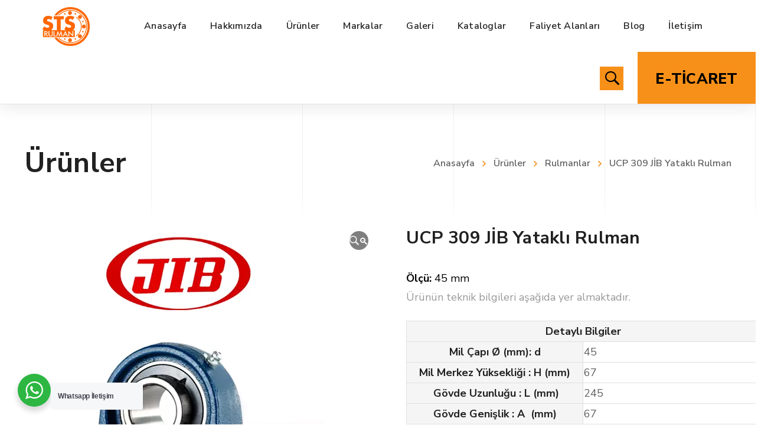

--- FILE ---
content_type: text/html; charset=UTF-8
request_url: https://stsrulman.com/urun/ucp-309-jib-yatakli-rulman/
body_size: 44857
content:
<!DOCTYPE html><html class="no-js" lang="tr"><head><meta charset="UTF-8" /><meta name="viewport" content="width=device-width, initial-scale=1, maximum-scale=8"><link rel="pingback" href="https://stsrulman.com/xmlrpc.php" /><title>UCP 309 JİB Yataklı Rulman &#8211; STS Rulman</title> <script>if(typeof WebFontConfig==="undefined"){WebFontConfig=new Object()}
WebFontConfig.google={families:['Nunito+Sans:200,300,400,600,700,800,900,200italic,300italic,400italic,600italic,700italic,800italic,900italic']};(function(){var wf=document.createElement('script');wf.src='https://ajax.googleapis.com/ajax/libs/webfont/1.5.3/webfont.js';wf.type='text/javascript';wf.async='true';var s=document.getElementsByTagName('script')[0];s.parentNode.insertBefore(wf,s)})()</script> <meta name='robots' content='max-image-preview:large' /><link rel='dns-prefetch' href='//maps.google.com' /><link rel='dns-prefetch' href='//www.googletagmanager.com' /><link rel="alternate" type="application/rss+xml" title="STS Rulman &raquo; akışı" href="https://stsrulman.com/feed/" /><link rel="alternate" type="application/rss+xml" title="STS Rulman &raquo; yorum akışı" href="https://stsrulman.com/comments/feed/" /><link rel="alternate" title="oEmbed (JSON)" type="application/json+oembed" href="https://stsrulman.com/wp-json/oembed/1.0/embed?url=https%3A%2F%2Fstsrulman.com%2Furun%2Fucp-309-jib-yatakli-rulman%2F" /><link rel="alternate" title="oEmbed (XML)" type="text/xml+oembed" href="https://stsrulman.com/wp-json/oembed/1.0/embed?url=https%3A%2F%2Fstsrulman.com%2Furun%2Fucp-309-jib-yatakli-rulman%2F&#038;format=xml" /><style id='wp-img-auto-sizes-contain-inline-css' type='text/css'>img:is([sizes=auto i],[sizes^="auto," i]){contain-intrinsic-size:3000px 1500px}
/*# sourceURL=wp-img-auto-sizes-contain-inline-css */</style><style id='wp-emoji-styles-inline-css' type='text/css'>img.wp-smiley, img.emoji {
		display: inline !important;
		border: none !important;
		box-shadow: none !important;
		height: 1em !important;
		width: 1em !important;
		margin: 0 0.07em !important;
		vertical-align: -0.1em !important;
		background: none !important;
		padding: 0 !important;
	}
/*# sourceURL=wp-emoji-styles-inline-css */</style><link data-optimized="1" rel='stylesheet' id='wp-block-library-css' href='https://stsrulman.com/wp-content/litespeed/css/d0c7f5002ea3db146cdec05987d40061.css?ver=cb304' type='text/css' media='all' /><style id='global-styles-inline-css' type='text/css'>:root{--wp--preset--aspect-ratio--square: 1;--wp--preset--aspect-ratio--4-3: 4/3;--wp--preset--aspect-ratio--3-4: 3/4;--wp--preset--aspect-ratio--3-2: 3/2;--wp--preset--aspect-ratio--2-3: 2/3;--wp--preset--aspect-ratio--16-9: 16/9;--wp--preset--aspect-ratio--9-16: 9/16;--wp--preset--color--black: #000000;--wp--preset--color--cyan-bluish-gray: #abb8c3;--wp--preset--color--white: #ffffff;--wp--preset--color--pale-pink: #f78da7;--wp--preset--color--vivid-red: #cf2e2e;--wp--preset--color--luminous-vivid-orange: #ff6900;--wp--preset--color--luminous-vivid-amber: #fcb900;--wp--preset--color--light-green-cyan: #7bdcb5;--wp--preset--color--vivid-green-cyan: #00d084;--wp--preset--color--pale-cyan-blue: #8ed1fc;--wp--preset--color--vivid-cyan-blue: #0693e3;--wp--preset--color--vivid-purple: #9b51e0;--wp--preset--gradient--vivid-cyan-blue-to-vivid-purple: linear-gradient(135deg,rgb(6,147,227) 0%,rgb(155,81,224) 100%);--wp--preset--gradient--light-green-cyan-to-vivid-green-cyan: linear-gradient(135deg,rgb(122,220,180) 0%,rgb(0,208,130) 100%);--wp--preset--gradient--luminous-vivid-amber-to-luminous-vivid-orange: linear-gradient(135deg,rgb(252,185,0) 0%,rgb(255,105,0) 100%);--wp--preset--gradient--luminous-vivid-orange-to-vivid-red: linear-gradient(135deg,rgb(255,105,0) 0%,rgb(207,46,46) 100%);--wp--preset--gradient--very-light-gray-to-cyan-bluish-gray: linear-gradient(135deg,rgb(238,238,238) 0%,rgb(169,184,195) 100%);--wp--preset--gradient--cool-to-warm-spectrum: linear-gradient(135deg,rgb(74,234,220) 0%,rgb(151,120,209) 20%,rgb(207,42,186) 40%,rgb(238,44,130) 60%,rgb(251,105,98) 80%,rgb(254,248,76) 100%);--wp--preset--gradient--blush-light-purple: linear-gradient(135deg,rgb(255,206,236) 0%,rgb(152,150,240) 100%);--wp--preset--gradient--blush-bordeaux: linear-gradient(135deg,rgb(254,205,165) 0%,rgb(254,45,45) 50%,rgb(107,0,62) 100%);--wp--preset--gradient--luminous-dusk: linear-gradient(135deg,rgb(255,203,112) 0%,rgb(199,81,192) 50%,rgb(65,88,208) 100%);--wp--preset--gradient--pale-ocean: linear-gradient(135deg,rgb(255,245,203) 0%,rgb(182,227,212) 50%,rgb(51,167,181) 100%);--wp--preset--gradient--electric-grass: linear-gradient(135deg,rgb(202,248,128) 0%,rgb(113,206,126) 100%);--wp--preset--gradient--midnight: linear-gradient(135deg,rgb(2,3,129) 0%,rgb(40,116,252) 100%);--wp--preset--font-size--small: 13px;--wp--preset--font-size--medium: 20px;--wp--preset--font-size--large: 36px;--wp--preset--font-size--x-large: 42px;--wp--preset--spacing--20: 0.44rem;--wp--preset--spacing--30: 0.67rem;--wp--preset--spacing--40: 1rem;--wp--preset--spacing--50: 1.5rem;--wp--preset--spacing--60: 2.25rem;--wp--preset--spacing--70: 3.38rem;--wp--preset--spacing--80: 5.06rem;--wp--preset--shadow--natural: 6px 6px 9px rgba(0, 0, 0, 0.2);--wp--preset--shadow--deep: 12px 12px 50px rgba(0, 0, 0, 0.4);--wp--preset--shadow--sharp: 6px 6px 0px rgba(0, 0, 0, 0.2);--wp--preset--shadow--outlined: 6px 6px 0px -3px rgb(255, 255, 255), 6px 6px rgb(0, 0, 0);--wp--preset--shadow--crisp: 6px 6px 0px rgb(0, 0, 0);}:where(.is-layout-flex){gap: 0.5em;}:where(.is-layout-grid){gap: 0.5em;}body .is-layout-flex{display: flex;}.is-layout-flex{flex-wrap: wrap;align-items: center;}.is-layout-flex > :is(*, div){margin: 0;}body .is-layout-grid{display: grid;}.is-layout-grid > :is(*, div){margin: 0;}:where(.wp-block-columns.is-layout-flex){gap: 2em;}:where(.wp-block-columns.is-layout-grid){gap: 2em;}:where(.wp-block-post-template.is-layout-flex){gap: 1.25em;}:where(.wp-block-post-template.is-layout-grid){gap: 1.25em;}.has-black-color{color: var(--wp--preset--color--black) !important;}.has-cyan-bluish-gray-color{color: var(--wp--preset--color--cyan-bluish-gray) !important;}.has-white-color{color: var(--wp--preset--color--white) !important;}.has-pale-pink-color{color: var(--wp--preset--color--pale-pink) !important;}.has-vivid-red-color{color: var(--wp--preset--color--vivid-red) !important;}.has-luminous-vivid-orange-color{color: var(--wp--preset--color--luminous-vivid-orange) !important;}.has-luminous-vivid-amber-color{color: var(--wp--preset--color--luminous-vivid-amber) !important;}.has-light-green-cyan-color{color: var(--wp--preset--color--light-green-cyan) !important;}.has-vivid-green-cyan-color{color: var(--wp--preset--color--vivid-green-cyan) !important;}.has-pale-cyan-blue-color{color: var(--wp--preset--color--pale-cyan-blue) !important;}.has-vivid-cyan-blue-color{color: var(--wp--preset--color--vivid-cyan-blue) !important;}.has-vivid-purple-color{color: var(--wp--preset--color--vivid-purple) !important;}.has-black-background-color{background-color: var(--wp--preset--color--black) !important;}.has-cyan-bluish-gray-background-color{background-color: var(--wp--preset--color--cyan-bluish-gray) !important;}.has-white-background-color{background-color: var(--wp--preset--color--white) !important;}.has-pale-pink-background-color{background-color: var(--wp--preset--color--pale-pink) !important;}.has-vivid-red-background-color{background-color: var(--wp--preset--color--vivid-red) !important;}.has-luminous-vivid-orange-background-color{background-color: var(--wp--preset--color--luminous-vivid-orange) !important;}.has-luminous-vivid-amber-background-color{background-color: var(--wp--preset--color--luminous-vivid-amber) !important;}.has-light-green-cyan-background-color{background-color: var(--wp--preset--color--light-green-cyan) !important;}.has-vivid-green-cyan-background-color{background-color: var(--wp--preset--color--vivid-green-cyan) !important;}.has-pale-cyan-blue-background-color{background-color: var(--wp--preset--color--pale-cyan-blue) !important;}.has-vivid-cyan-blue-background-color{background-color: var(--wp--preset--color--vivid-cyan-blue) !important;}.has-vivid-purple-background-color{background-color: var(--wp--preset--color--vivid-purple) !important;}.has-black-border-color{border-color: var(--wp--preset--color--black) !important;}.has-cyan-bluish-gray-border-color{border-color: var(--wp--preset--color--cyan-bluish-gray) !important;}.has-white-border-color{border-color: var(--wp--preset--color--white) !important;}.has-pale-pink-border-color{border-color: var(--wp--preset--color--pale-pink) !important;}.has-vivid-red-border-color{border-color: var(--wp--preset--color--vivid-red) !important;}.has-luminous-vivid-orange-border-color{border-color: var(--wp--preset--color--luminous-vivid-orange) !important;}.has-luminous-vivid-amber-border-color{border-color: var(--wp--preset--color--luminous-vivid-amber) !important;}.has-light-green-cyan-border-color{border-color: var(--wp--preset--color--light-green-cyan) !important;}.has-vivid-green-cyan-border-color{border-color: var(--wp--preset--color--vivid-green-cyan) !important;}.has-pale-cyan-blue-border-color{border-color: var(--wp--preset--color--pale-cyan-blue) !important;}.has-vivid-cyan-blue-border-color{border-color: var(--wp--preset--color--vivid-cyan-blue) !important;}.has-vivid-purple-border-color{border-color: var(--wp--preset--color--vivid-purple) !important;}.has-vivid-cyan-blue-to-vivid-purple-gradient-background{background: var(--wp--preset--gradient--vivid-cyan-blue-to-vivid-purple) !important;}.has-light-green-cyan-to-vivid-green-cyan-gradient-background{background: var(--wp--preset--gradient--light-green-cyan-to-vivid-green-cyan) !important;}.has-luminous-vivid-amber-to-luminous-vivid-orange-gradient-background{background: var(--wp--preset--gradient--luminous-vivid-amber-to-luminous-vivid-orange) !important;}.has-luminous-vivid-orange-to-vivid-red-gradient-background{background: var(--wp--preset--gradient--luminous-vivid-orange-to-vivid-red) !important;}.has-very-light-gray-to-cyan-bluish-gray-gradient-background{background: var(--wp--preset--gradient--very-light-gray-to-cyan-bluish-gray) !important;}.has-cool-to-warm-spectrum-gradient-background{background: var(--wp--preset--gradient--cool-to-warm-spectrum) !important;}.has-blush-light-purple-gradient-background{background: var(--wp--preset--gradient--blush-light-purple) !important;}.has-blush-bordeaux-gradient-background{background: var(--wp--preset--gradient--blush-bordeaux) !important;}.has-luminous-dusk-gradient-background{background: var(--wp--preset--gradient--luminous-dusk) !important;}.has-pale-ocean-gradient-background{background: var(--wp--preset--gradient--pale-ocean) !important;}.has-electric-grass-gradient-background{background: var(--wp--preset--gradient--electric-grass) !important;}.has-midnight-gradient-background{background: var(--wp--preset--gradient--midnight) !important;}.has-small-font-size{font-size: var(--wp--preset--font-size--small) !important;}.has-medium-font-size{font-size: var(--wp--preset--font-size--medium) !important;}.has-large-font-size{font-size: var(--wp--preset--font-size--large) !important;}.has-x-large-font-size{font-size: var(--wp--preset--font-size--x-large) !important;}
/*# sourceURL=global-styles-inline-css */</style><style id='classic-theme-styles-inline-css' type='text/css'>/*! This file is auto-generated */
.wp-block-button__link{color:#fff;background-color:#32373c;border-radius:9999px;box-shadow:none;text-decoration:none;padding:calc(.667em + 2px) calc(1.333em + 2px);font-size:1.125em}.wp-block-file__button{background:#32373c;color:#fff;text-decoration:none}
/*# sourceURL=/wp-includes/css/classic-themes.min.css */</style><link data-optimized="1" rel='stylesheet' id='wp-components-css' href='https://stsrulman.com/wp-content/litespeed/css/c2df82b8c188c98a9994fa85ef0bb107.css?ver=db3fd' type='text/css' media='all' /><link data-optimized="1" rel='stylesheet' id='wp-preferences-css' href='https://stsrulman.com/wp-content/litespeed/css/985e52919de452334552f1a63ecf16ca.css?ver=9c876' type='text/css' media='all' /><link data-optimized="1" rel='stylesheet' id='wp-block-editor-css' href='https://stsrulman.com/wp-content/litespeed/css/67a5a2d5a02c9f9337964753a68c542b.css?ver=5a409' type='text/css' media='all' /><link data-optimized="1" rel='stylesheet' id='wp-reusable-blocks-css' href='https://stsrulman.com/wp-content/litespeed/css/92f4f4bd9b22eafa7b271b794535e615.css?ver=0a3a5' type='text/css' media='all' /><link data-optimized="1" rel='stylesheet' id='wp-patterns-css' href='https://stsrulman.com/wp-content/litespeed/css/e6ddf47d53d710ca59bafcfe838104d6.css?ver=b439a' type='text/css' media='all' /><link data-optimized="1" rel='stylesheet' id='wp-editor-css' href='https://stsrulman.com/wp-content/litespeed/css/75a8052f10fc02fbfbbb691cb0637b2e.css?ver=73f11' type='text/css' media='all' /><link data-optimized="1" rel='stylesheet' id='nta_whatsapp-style-css-css' href='https://stsrulman.com/wp-content/litespeed/css/5f64ac4bbf3456ba45a1a48047e55d7c.css?ver=e1a58' type='text/css' media='all' /><link data-optimized="1" rel='stylesheet' id='contact-form-7-css' href='https://stsrulman.com/wp-content/litespeed/css/00ea67e270bfcbe3de625136bfe230d9.css?ver=c607b' type='text/css' media='all' /><link data-optimized="1" rel='stylesheet' id='js_composer_front-css' href='https://stsrulman.com/wp-content/litespeed/css/6817b813bb8a9a70057d47aa0ca577b6.css?ver=c5e7f' type='text/css' media='all' /><link data-optimized="1" rel='stylesheet' id='rs-plugin-settings-css' href='https://stsrulman.com/wp-content/litespeed/css/9d06313fc2f4bba565459029eb848114.css?ver=78e8e' type='text/css' media='all' /><style id='rs-plugin-settings-inline-css' type='text/css'>#rs-demo-id {}
/*# sourceURL=rs-plugin-settings-inline-css */</style><link data-optimized="1" rel='stylesheet' id='photoswipe-css' href='https://stsrulman.com/wp-content/litespeed/css/7892db051ec75961d7636f86f2a73819.css?ver=83816' type='text/css' media='all' /><link data-optimized="1" rel='stylesheet' id='photoswipe-default-skin-css' href='https://stsrulman.com/wp-content/litespeed/css/791675ae739baccd33bad76bed5a6cf8.css?ver=f8eec' type='text/css' media='all' /><style id='woocommerce-inline-inline-css' type='text/css'>.woocommerce form .form-row .required { visibility: visible; }
/*# sourceURL=woocommerce-inline-inline-css */</style><link data-optimized="1" rel='stylesheet' id='samatex-style-css' href='https://stsrulman.com/wp-content/litespeed/css/7246d60853d63425f69cc24e88bd0827.css?ver=ef84b' type='text/css' media='all' /><link data-optimized="1" rel='stylesheet' id='nta-css-popup-css' href='https://stsrulman.com/wp-content/litespeed/css/3e3b2dd5f6cf2394a58e07bdb121295e.css?ver=3aa10' type='text/css' media='all' /><link data-optimized="1" rel='stylesheet' id='dynamic-styles-css' href='https://stsrulman.com/wp-content/litespeed/css/e6f19c8d3dc59bba343533d51fb80d23.css?ver=5efb3' type='text/css' media='all' /><style id='dynamic-styles-inline-css' type='text/css'>body,input,select,pre,code,kbd,samp,dt,#cancel-comment-reply-link,.box-item-content, textarea, .widget_price_filter .price_label,.demo-icon-pack span:after {font-size:16px;font-weight:400;font-family:Nunito Sans;line-height:32px;letter-spacing:0px;color:#616161;}.header-login .login-title, .cart-contents {font-size:16px;font-weight:400;font-family:Nunito Sans;letter-spacing:0px;}h1,h2,h3,h4,h5,h6, .woocommerce-page #et-content .shop_table .product-name > a:not(.yith-wcqv-button),.woocommerce-Tabs-panel .shop_attributes th,#reply-title,.product .summary .price,.et-circle-progress .circle-content,.et-timer .timer-count,.et-pricing-table .currency,.et-pricing-table .price,.et-counter .counter,.et-progress .percent,.error404-default-subtitle,.yith-woocompare-widget ul.products-list li .title,.woocommerce-MyAccount-navigation ul li a,.woocommerce-tabs .tabs li a {font-family:Nunito Sans;text-transform:none;font-weight:700;letter-spacing:0.25px;color:#212121;}.widget_layered_nav ul li a, .widget_nav_menu ul li a, .widget_product_categories ul li a,.widget_categories ul li a,.post-single-navigation a, .widget_pages ul li a, .widget_archive ul li a, .widget_meta ul li a, .widget_recent_entries ul li a, .widget_rss ul li a, .widget_icl_lang_sel_widget li a, .recentcomments a, .widget_product_search form button:before, .page-content-wrap .widget_shopping_cart .cart_list li .remove{font-family:Nunito Sans;font-weight:700;letter-spacing:0.25px;color:#212121;}.woocommerce-page #et-content .shop_table .product-name > a:not(.yith-wcqv-button),.widget_et_recent_entries .post-title a,.widget_products .product_list_widget > li .product-title a,.widget_recently_viewed_products .product_list_widget > li .product-title a,.widget_recent_reviews .product_list_widget > li .product-title a,.widget_top_rated_products .product_list_widget > li .product-title a {color:#212121 !important;}.page-content-wrap .widget_shopping_cart .cart-product-title a,.et-circle-progress .percent {color:#212121;}h1 {font-size:48px; line-height:56px;}h2 {font-size:40px; line-height:48px;}h3 {font-size:32px; line-height:40px;}h4 {font-size:24px; line-height:32px;}h5 {font-size:20px; line-height:28px;}h6 {font-size:18px; line-height:26px;}.widgettitle{font-size:20px; line-height:28px;}.woocommerce-Tabs-panel h2,.shop_table .product-name > a:not(.yith-wcqv-button),.widget_layered_nav ul li a, .widget_nav_menu ul li a, .widget_product_categories ul li a,.yith-woocompare-widget ul.products-list li .title{font-size:18px; line-height:26px;}#reply-title,.woocommerce h2{font-size:24px; line-height:32px;}.et-timer .timer-count{font-size:48px; line-height:56px;}.et-circle-progress .percent{font-size:48px; line-height:48px;}#loop-posts .post-title:hover,#loop-posts .post-title a:hover,.et-shortcode-posts .post-title:hover,.et-shortcode-posts .post-title a:hover,.loop-product .post-title:hover,.loop-product .post-title a:hover,.post-social-share > .social-links > a:hover,.related-posts .post .post-title a:hover,.project-layout .project .post-body .post-title a:hover,.project-layout .project .project-category a:hover,.product .summary .price ins,.page-content-wrap .widget_shopping_cart .cart-product-title a:hover,.page-content-wrap .widget_shopping_cart .cart-product-title:hover a,.widget_products .product_list_widget > li > a:hover .product-title,.widget_recently_viewed_products .product_list_widget > li > a:hover .product-title,.widget_recent_reviews .product_list_widget > li > a:hover .product-title,.widget_top_rated_products .product_list_widget > li > a:hover .product-title,.search-posts .post-title a:hover,.search-posts .post-title:hover a,.et-testimonial-item .rating span,.plyr--full-ui input[type=range],.comment-meta .comment-date-time a:hover,.comment-author a:hover,.comment-content .edit-link a a,#cancel-comment-reply-link:hover,.woocommerce-review-link,.yith-woocompare-widget ul.products-list li .title:hover,.yith-woocompare-widget ul.products-list li .remove:hover,.product .price,.star-rating,.comment-form-rating a,.comment-form-rating a:after,.border-true.et-client-container .et-client .plus,.widget_nav_menu ul li.current-menu-item a {color:#f79019;}.post-single-navigation a:hover,.post-meta a:hover,.project-meta ul a:not(.social-share):hover,.widget_et_recent_entries .post-title:hover a,.widget_categories ul li a:hover,.widget_pages ul li a:hover,.widget_archive ul li a:hover,.widget_meta ul li a:hover,.widget_layered_nav ul li a:hover,.widget_nav_menu ul li a:hover,.widget_product_categories ul li a:hover,.widget_recent_entries ul li a:hover, .widget_rss ul li a:hover,.widget_icl_lang_sel_widget li a:hover,.widget_products .product_list_widget > li .product-title:hover a,.widget_recently_viewed_products .product_list_widget > li .product-title:hover a,.widget_recent_reviews .product_list_widget > li .product-title:hover a,.widget_top_rated_products .product_list_widget > li .product-title:hover a,.recentcomments a:hover,#yith-quick-view-close:hover,.page-content-wrap .widget_shopping_cart .cart_list li .remove:hover,.woocommerce-page #et-content .shop_table .product-name > a:not(.yith-wcqv-button):hover,.product-layout-single .summary .yith-wcwl-add-to-wishlist a:hover,.et-shortcode-projects-full .overlay-read-more:hover {color:#f79019 !important;}.post-read-more:after,.comment-reply-link:after,.enovathemes-navigation li a:hover,.enovathemes-navigation li .current,.woocommerce-pagination li a:hover,.woocommerce-pagination li .current,.post-sticky,.post-media .flex-direction-nav li a:hover,.post-media .flex-control-nav li a:hover,.post-media .flex-control-nav li a.flex-active,.slick-dots li button:hover,.slick-dots li.slick-active button,.owl-carousel .owl-nav > *:hover,.enovathemes-filter .filter:before,.overlay-flip-hor .overlay-hover .post-image-overlay, .overlay-flip-ver .overlay-hover .post-image-overlay,.image-move-up .post-image-overlay,.image-move-down .post-image-overlay,.image-move-left .post-image-overlay,.image-move-right .post-image-overlay,.overlay-image-move-up .post-image-overlay,.overlay-image-move-down .post-image-overlay,.overlay-image-move-left .post-image-overlay,.overlay-image-move-right .post-image-overlay,.product .onsale,.product-quick-view:hover,.product .button,.yith-woocompare-widget a.compare,.yith-woocompare-widget a.clear-all,.added_to_cart,.woocommerce-store-notice.demo_store,.shop_table .product-remove a:hover,.et-accordion .toggle-title.active:before,.tabset .tab.active:before,.et-mailchimp input[type="text"] + .after,.owl-carousel .owl-dots > .owl-dot.active,.et-pricing-table .label,.mob-menu-toggle-alt,.full #loop-posts .format-link .post-body-inner,.single-post-page > .format-link .format-container,.plyr--audio .plyr__control.plyr__tab-focus,.plyr--audio .plyr__control:hover,.plyr--audio .plyr__control[aria-expanded=true],.plyr--video .plyr__control.plyr__tab-focus,.plyr--video .plyr__control:hover,.plyr--video .plyr__control[aria-expanded=true],.plyr__control--overlaid:focus,.plyr__control--overlaid:hover,.plyr__menu__container .plyr__control[role=menuitemradio][aria-checked=true]::before,.woocommerce-tabs .tabs li.active a,.woocommerce-tabs .tabs li a:hover,.et-image .curtain,.et-breadcrumbs a:after,.post-meta:before,.project-category:before,.related-posts-title:before,.comment-reply-title:before,.comments-title:before,.upsells > h4:before,.crosssells > h4:before,.related > h4:before,.nivo-lightbox-prev:hover,.nivo-lightbox-next:hover,.nivo-lightbox-close:hover,.enovathemes-filter .filter:after,.project-single-navigation > *:hover,.project-layout.project-with-caption .post-body,.project-description-title:before,.project-meta-title:before,.product .button:after,.added_to_cart:after,.et-pricing-table .plan:after,.et-testimonial .author-info-wrapper .author:after,.et-person .name:after,.et-video .modal-video-poster:before,.widget_title:before,.widgettitle:before,.et-shortcode-projects-full .post .post-body,.et-image-box.caption .post-body {background-color:#f79019;}.mejs-controls .mejs-time-rail .mejs-time-current,.slick-slider .slick-prev:hover,.slick-slider .slick-next:hover,#project-gallery .owl-nav > .owl-prev:hover,#project-gallery .owl-nav > .owl-next:hover,.widget_tag_cloud .tagcloud a:after,.widget_product_tag_cloud .tagcloud a:after,.project-tags a:after,.widget_price_filter .ui-slider-horizontal .ui-slider-range,#cboxClose:hover {background-color:#f79019 !important;}.plyr--video .plyr__controls {background:rgba(247,144,25,0.5) !important;}ul.chat li:nth-child(2n+2) > p {background-color:rgba(247,144,25,0.1);color:#f79019 !important;}.plyr__control--overlaid {background-color:#f79019;}.plyr__control.plyr__tab-focus {box-shadow:0 8px 24px 0 rgba(247,144,25,0.5);}#yith-wcwl-popup-message {color:#f79019 !important;box-shadow:inset 0 0 0 1px #f79019;}.ajax-add-to-cart-loading .circle-loader,.yith-wcwl-add-to-wishlist a:after {border-left-color:#f79019;}.ajax-add-to-cart-loading .load-complete {border-color:#f79019 !important;}.ajax-add-to-cart-loading .checkmark:after {border-right:3px solid #f79019;border-top:3px solid #f79019;}.widget_price_filter .ui-slider .ui-slider-handle {border:5px solid #f79019;}blockquote {border-left:8px solid #f79019 !important;}.et-pricing-table.highlight-true .pricing-table-inner {border-color:#f79019 !important;}.counter-moving-child:before {border-color:#f79019;}.highlight-true .testimonial-content {box-shadow:inset 0 0 0 1px #f79019;border-color:#f79019;}.highlight-true .testimonial-content:after {border-color:#f79019 transparent transparent transparent;}.woocommerce-product-gallery .flex-control-nav li img.flex-active {box-shadow:0 0 0 2px #f79019;}.post-image-overlay {background-color:rgba(247,144,25,0.9);}.overlay-fall .overlay-hover .post-image-overlay,.project-with-overlay .overlay-hover .post-image-overlay {background-color:#f79019;}#header-menu-default > .menu-item.depth-0 > .mi-link .txt:after {border-bottom-color:#f79019;}a:hover,.comment-content .edit-link a a:hover,.woocommerce-review-link:hover,.product_meta a:hover {color:#212121;}.widget_tag_cloud .tagcloud a:hover:after,.widget_product_tag_cloud .tagcloud a:hover:after,.project-tags a:hover:after {background-color:#212121 !important;}#to-top {width:48px;height:48px;line-height:48px !important;font-size:16px;border-radius:0px;color:#000000;background-color:#ffffff;}#to-top:hover {color:#000000;background-color:#ff8635;}#to-top .et-ink {background-color:#000000;}html,#gen-wrap {background-color:#ffffff;}.site-loading {background-color:#ffffff;}.site-loading .site-loading-bar:after {background-color:#ff8635;}textarea, select, input[type="date"], input[type="datetime"], input[type="datetime-local"], input[type="email"], input[type="month"], input[type="number"], input[type="password"], input[type="search"], input[type="tel"], input[type="text"], input[type="time"], input[type="url"], input[type="week"], input[type="file"] {color:#616161;background-color:#ffffff;border-color:#e0e0e0;}.tech-page-search-form .search-icon,.widget_search form input[type="submit"]#searchsubmit + .search-icon, .widget_product_search form input[type="submit"] + .search-icon {color:#616161 !important;}.select2-container--default .select2-selection--single {color:#616161 !important;background-color:#ffffff !important;border-color:#e0e0e0 !important;}.select2-container--default .select2-selection--single .select2-selection__rendered{color:#616161 !important;}.select2-dropdown,.select2-container--default .select2-search--dropdown .select2-search__field {background-color:#ffffff !important;}textarea:focus, select:focus, input[type="date"]:focus, input[type="datetime"]:focus, input[type="datetime-local"]:focus, input[type="email"]:focus, input[type="month"]:focus, input[type="number"]:focus, input[type="password"]:focus, input[type="search"]:focus, input[type="tel"]:focus, input[type="text"]:focus, input[type="time"]:focus, input[type="url"]:focus, input[type="week"]:focus, input[type="file"]:focus {color:#212121;border-color:#212121;background-color:#ffffff;}.tech-page-search-form [type="submit"]#searchsubmit:hover + .search-icon,.widget_search form input[type="submit"]#searchsubmit:hover + .search-icon, .widget_product_search form input[type="submit"]:hover + .search-icon {color:#212121 !important;}.select2-container--default .select2-selection--single:focus {color:#212121 !important;border-color:#212121 !important;background-color:#ffffff !important;}.select2-container--default .select2-selection--single .select2-selection__rendered:focus{color:#212121 !important;}.select2-dropdown:focus,.select2-container--default .select2-search--dropdown .select2-search__field:focus {background-color:#ffffff !important;}input[type="button"], input[type="reset"], input[type="submit"], button:not(.plyr__control), a.checkout-button, .return-to-shop a, .wishlist_table .product-add-to-cart a, .wishlist_table .yith-wcqv-button, a.woocommerce-button, #page-links > a, .edit-link a, .project-link, .page-content-wrap .woocommerce-mini-cart__buttons > a, .woocommerce .wishlist_table td.product-add-to-cart a, .woocommerce-message .button, a.error404-button, .yith-woocompare-widget a.clear-all, .yith-woocompare-widget a.compare {color:#000000;font-family:Nunito Sans; font-weight:700; letter-spacing:0.25px; background-color:#ff8635;}.et-button,.post-read-more,.comment-reply-link,.et-ajax-loader,.enovathemes-filter .filter,.enovathemes-filter .filter:before,.woocommerce-mini-cart__buttons > a,.product .button,.yith-woocompare-widget a.compare,.yith-woocompare-widget a.clear-all,.added_to_cart,.widget_tag_cloud .tagcloud a,.post-tags a,.widget_product_tag_cloud .tagcloud a,.project-tags a,.post-tags-single a {font-family:Nunito Sans; font-weight:700; letter-spacing:0.25px;}input[type="button"]:hover,input[type="reset"]:hover,input[type="submit"]:hover,button:hover,.yith-woocompare-widget a.compare:hover,.yith-woocompare-widget a.clear-all:hover,a.checkout-button:hover,.return-to-shop a:hover,.wishlist_table .product-add-to-cart a:hover,.wishlist_table .yith-wcqv-button:hover,a.woocommerce-button:hover,.woocommerce-mini-cart__buttons > a:hover,#page-links > a:hover,.edit-link a:hover,.et-ajax-loader:hover,.project-link:hover,.page-content-wrap .woocommerce-mini-cart__buttons > a:hover,.woocommerce .wishlist_table td.product-add-to-cart a:hover,.error404-button:hover,.yith-woocompare-widget a.clear-all:hover,.yith-woocompare-widget a.compare:hover {color:#ffffff !important;background-color:#212121;}.et-ajax-loader.loading:hover:after {border:2px solid #ffffff;}.widget_price_filter .ui-slider .ui-slider-handle {background-color:#ff8635;}#loop-posts .post-title,.et-shortcode-posts .post-title {min-height:0px;}.post .post-meta,.enovathemes-navigation li a,.enovathemes-navigation li .current,.woocommerce-pagination li a,.woocommerce-pagination li .current.project .project-category,.related-posts-title,.comment-reply-title,.comments-title,.upsells > h4,.crosssells > h4,.related > h4,.project-description-title,.project-meta-title,#reply-title {font-weight:800;}.post .post-excerpt {font-weight:600;}.project .project-category {font-weight:800 !important;}.project .post-title {font-weight:800 !important;}.project-layout.project-with-overlay .overlay-read-more,.project-layout.project-with-overlay .project-category {color:#000000;}.project-layout.project-with-overlay .overlay-read-more:hover {background-color:#000000;color:#ffffff !important;}.header .vc-row-551358 {height:88px;}.header .vc-row-551358 .hbe {line-height:88px;}#header-logo-317942 .logo {max-height:55px;}#header-logo-317942 .sticky-logo {max-height:55px;}#header-logo-317942 {margin:0px 0px 0px 0px;}#mobile-toggle-558927 {color:#bdbdbd;background-color:transparent;box-shadow:none;}#mobile-toggle-558927:hover {color:#212121;background-color:transparent;box-shadow:none;}#mobile-container-toggle-558927 {margin:0px 0px 0px 0px;}#search-toggle-996179 {color:#f79019;background-color:transparent;box-shadow:none;}#search-toggle-996179:hover {color:#f79019;background-color:transparent;box-shadow:none;}#search-box-996179 {color:#616161;background-color:#ffffff;}#search-box-996179 #searchsubmit + .search-icon {color:#616161 !important;}#search-box-996179 #s {color:#616161;background-color:#ffffff;box-shadow:none;}#header-search-996179 {margin:0px 0px 0px 0px;}#mobile-container-17351 {color:#616161;background-color:#ffffff;padding:48px 24px 48px 24px;}#mobile-close-509532 {color:#bdbdbd;background-color:transparent;box-shadow:none;}#mobile-close-509532:hover {color:#212121;box-shadow:none;}#mobile-container-close-509532 {margin:-18px 0px 0px 0px;}.et-gap-516354 {height:1px;}#mobile-menu-458977 > .menu-item > a {color:#212121;font-size:16px;line-height:24px;font-weight:600;letter-spacing:0.25px;text-transform:none;}#mobile-menu-458977 > .menu-item > a:hover {background-color:#f79019;color:#000000;}#mobile-menu-458977 .menu-item > a:after, #mobile-menu-458977 > .menu-item:last-child:after {background-color:#eeeeee;}#mobile-menu-458977 > .menu-item .sub-menu .menu-item > a {color:#616161;font-size:16px;line-height:24px;font-weight:600;letter-spacing:0.25px;text-transform:none;}#mobile-menu-458977 > .menu-item .sub-menu .menu-item > a:hover {color:#000000;background-color:#f79019;}#mobile-menu-container-458977 {margin:32px 0px 32px 0px;}.vc_custom_1548082644034{background-color:#ffffff !important;}.header .vc-row-855399 {height:88px;}.header .vc-row-855399 .hbe {line-height:88px;}.header.sticky-true.active .vc-row-855399 {height:88px;}.header.sticky-true.active .vc-row-855399 .hbe {line-height:88px;height:88px;}#header-logo-870012 .logo {max-height:66px;}#header-logo-870012 .sticky-logo {max-height:55px;}#header-logo-870012 {margin:0px 72px 0px 0px;}#header-menu-218639 > .menu-item.depth-0 {margin-left:40px;}#header-menu-218639 > .menu-item.depth-0:before, #header-menu-218639 > .menu-item.depth-0:after {background:#e0e0e0;}#header-menu-218639 > .menu-item.depth-0:before {left:-20px;}#header-menu-218639 > .menu-item.depth-0:after {right:-20px;}#header-menu-218639 > .menu-item.depth-0 {margin-left:20px !important;margin-right:20px !important;}#header-menu-218639 > .menu-item.depth-0 > .mi-link {color:#212121;font-size:16px;font-weight:600;letter-spacing:0.25px;text-transform:none;}#header-menu-218639 > .menu-item.depth-0:hover > .mi-link, #header-menu-218639 > .menu-item.depth-0.current-menu-item > .mi-link, #header-menu-218639 > .menu-item.depth-0.current-menu-parent > .mi-link, #header-menu-218639 > .menu-item.depth-0.current-menu-ancestor > .mi-link, #header-menu-218639 > .menu-item.depth-0.one-page-active > .mi-link {color:#000000;}#header-menu-218639 > .menu-item.depth-0 > .mi-link .txt:after {border-bottom-color:#f79019;}#header-menu-218639 .sub-menu {background-color:#ffffff;}#header-menu-218639 > .menu-item:not(.mm-true) .sub-menu .menu-item .mi-link:before {background-color:#212121;}#header-menu-218639 > .menu-item:not(.mm-true) .sub-menu .menu-item .mi-link {color:#212121;font-size:16px;font-weight:600;letter-spacing:0.25px;text-transform:none;}#header-menu-218639 > .menu-item:not(.mm-true) .sub-menu .menu-item:hover > .mi-link {color:#000000;}#header-menu-218639 > .menu-item:not(.mm-true) .sub-menu .menu-item .mi-link .txt:after {background-color:#f79019;box-shadow:none;}#header-menu-container-218639 {margin:0px 0px 0px 0px;}#et-header-button-633113 a {width:200px;height:88px;line-height:87px;padding-top:0;padding-bottom:0;font-size:25px !important;font-weight:800;letter-spacing:0.25px;line-height:88px !important;text-transform:none;color:#000000;border-radius:0px;}#et-header-button-633113 a.icon-position-left .icon {margin-right:8px;}#et-header-button-633113 a.icon-position-right .icon {margin-left:8px;}#et-header-button-633113 .icon {font-size:8px !important;}#et-header-button-633113:hover a {color:#ffffff;}#et-header-button-633113 .regular {background-color:#f79019;}#et-header-button-633113 .hover {background-color:#212121;}#et-header-button-633113 .et-ink {color:#000000;}#et-header-button-633113 .et-ink {background-color:#ffffff;}#et-header-button-633113 {margin:-1px 0px 0px 24px;}#search-toggle-906376 {color:#000000;background-color:#f79019;box-shadow:none;}#search-toggle-906376:hover {color:#212121;background-color:transparent;box-shadow:none;}#search-box-906376 {color:#616161;background-color:#ffffff;}#search-box-906376 #searchsubmit + .search-icon {color:#616161 !important;}#search-box-906376 #s {color:#616161;background-color:#ffffff;box-shadow:none;}#header-search-906376 {margin:0px 0px 0px 0px;}.vc_custom_1545297730687{padding-right:0px !important;padding-left:72px !important;background-color:#ffffff !important;}#megamenu-tab-293211 .tabset {background-color:#eeeeee;}#megamenu-tab-293211 .tab-content {background-color:#ffffff;}#megamenu-tab-293211 .tabset .tab-item.active .arrow {border-color:transparent #ffffff transparent transparent;}#megamenu-tab-293211 .tab-item {color:#212121;font-size:16px;font-weight:600;letter-spacing:0.25px;text-transform:none;}#megamenu-tab-293211 .tab-item:hover, #megamenu-tab-293211 .tab-item.active {color:#000000;}#megamenu-tab-293211 .tab-item .txt:after {background-color:#f79019;}#megamenu-tab-293211 .tab-content {padding:48px 48px 48px 48px;}#et-heading-867926 .text-wrapper {background-color:transparent;padding:0;}#et-heading-867926 {color:#212121;font-size:45px;font-weight:900;letter-spacing:0px;line-height:48px;text-transform:none;}#et-heading-867926 a {color:#212121;}#et-heading-867926 {margin:0px 0px 0px 0px;}#et-heading-867926 .text-wrapper {padding:0px 0px 0px 0px;}#et-heading-406967 .text-wrapper {background-color:transparent;padding:0;}#et-heading-406967 {color:#212121;font-size:45px;font-weight:900;letter-spacing:0px;line-height:48px;text-transform:none;}#et-heading-406967 a {color:#212121;}#et-heading-406967 {margin:0px 0px 0px 0px;}#et-heading-406967 .text-wrapper {padding:0px 0px 0px 0px;}#et-heading-49911 .text-wrapper {background-color:transparent;padding:0;}#et-heading-49911 {color:#212121;font-size:45px;font-weight:900;letter-spacing:0px;line-height:48px;text-transform:none;}#et-heading-49911 a {color:#212121;}#et-heading-49911 {margin:0px 0px 0px 0px;}#et-heading-49911 .text-wrapper {padding:0px 0px 0px 0px;}#et-heading-685065 .text-wrapper {background-color:transparent;padding:0;}#et-heading-685065 {color:#212121;font-size:45px;font-weight:900;letter-spacing:0px;line-height:48px;text-transform:none;}#et-heading-685065 a {color:#212121;}#et-heading-685065 {margin:0px 0px 0px 0px;}#et-heading-685065 .text-wrapper {padding:0px 0px 0px 0px;}#et-heading-975443 .text-wrapper {background-color:transparent;padding:0;}#et-heading-975443 {color:#212121;font-size:45px;font-weight:900;letter-spacing:0px;line-height:48px;text-transform:none;}#et-heading-975443 a {color:#212121;}#et-heading-975443 {margin:0px 0px 0px 0px;}#et-heading-975443 .text-wrapper {padding:0px 0px 0px 0px;}#et-heading-85629 .text-wrapper {background-color:transparent;padding:0;}#et-heading-85629 {color:#212121;font-size:45px;font-weight:900;letter-spacing:0px;line-height:48px;text-transform:none;}#et-heading-85629 a {color:#212121;}#et-heading-85629 {margin:0px 0px 0px 0px;}#et-heading-85629 .text-wrapper {padding:0px 0px 0px 0px;}#et-heading-690255 .text-wrapper {background-color:transparent;padding:0;}#et-heading-690255 {color:#212121;font-size:45px;font-weight:900;letter-spacing:0px;line-height:48px;text-transform:none;}#et-heading-690255 a {color:#212121;}#et-heading-690255 {margin:0px 0px 0px 0px;}#et-heading-690255 .text-wrapper {padding:0px 0px 0px 0px;}#et-heading-596136 .text-wrapper {background-color:transparent;padding:0;}#et-heading-596136 {color:#212121;font-size:45px;font-weight:900;letter-spacing:0px;line-height:48px;text-transform:none;}#et-heading-596136 a {color:#212121;}#et-heading-596136 {margin:0px 0px 0px 0px;}#et-heading-596136 .text-wrapper {padding:0px 0px 0px 0px;}#et-heading-940855 .text-wrapper {background-color:transparent;padding:0;}#et-heading-940855 {color:#212121;font-size:45px;font-weight:900;letter-spacing:0px;line-height:48px;text-transform:none;}#et-heading-940855 a {color:#212121;}#et-heading-940855 {margin:0px 0px 0px 0px;}#et-heading-940855 .text-wrapper {padding:0px 0px 0px 0px;}#et-heading-938541 .text-wrapper {background-color:transparent;padding:0;}#et-heading-938541 {color:#212121;font-size:45px;font-weight:900;letter-spacing:0px;line-height:48px;text-transform:none;}#et-heading-938541 a {color:#212121;}#et-heading-938541 {margin:0px 0px 0px 0px;}#et-heading-938541 .text-wrapper {padding:0px 0px 0px 0px;}#et-heading-991652 .text-wrapper {background-color:transparent;padding:0;}#et-heading-991652 {color:#212121;font-size:45px;font-weight:900;letter-spacing:0px;line-height:48px;text-transform:none;}#et-heading-991652 a {color:#212121;}#et-heading-991652 {margin:0px 0px 0px 0px;}#et-heading-991652 .text-wrapper {padding:0px 0px 0px 0px;}#et-heading-683073 .text-wrapper {background-color:transparent;padding:0;}#et-heading-683073 {color:#212121;font-size:45px;font-weight:900;letter-spacing:0px;line-height:48px;text-transform:none;}#et-heading-683073 a {color:#212121;}#et-heading-683073 {margin:0px 0px 0px 0px;}#et-heading-683073 .text-wrapper {padding:0px 0px 0px 0px;}#et-heading-162896 .text-wrapper {background-color:transparent;padding:0;}#et-heading-162896 {color:#212121;font-size:45px;font-weight:900;letter-spacing:0px;line-height:48px;text-transform:none;}#et-heading-162896 a {color:#212121;}#et-heading-162896 {margin:0px 0px 0px 0px;}#et-heading-162896 .text-wrapper {padding:0px 0px 0px 0px;}.et-gap-726891 {height:16px;}.et-gap-138500 {height:25px;}#et-icon-box-container-401455 {min-height:0 !important;}#et-icon-box-container-23420 {min-height:0 !important;}#et-icon-box-691729 {}#et-icon-box-691729:hover {}#et-icon-box-691729.link:hover {}#et-icon-box-691729 .et-icon-box-title {color:#212121;}#et-icon-box-691729 .et-icon-box-content {color:#616161;}#et-icon-box-691729 .et-icon {color:#212121;}#et-icon-box-691729 .ghost-icon {color:#212121;}#et-icon-box-691729:hover .ghost-icon {color:#f79019;}#et-icon-box-691729:hover .et-icon {color:#f79019;}#et-icon-box-691729 {padding:0px 0px 32px 0px;}#et-icon-box-167510 {}#et-icon-box-167510:hover {}#et-icon-box-167510.link:hover {}#et-icon-box-167510 .et-icon-box-title {color:#212121;}#et-icon-box-167510 .et-icon-box-content {color:#616161;}#et-icon-box-167510 .et-icon {color:#212121;}#et-icon-box-167510 .ghost-icon {color:#212121;}#et-icon-box-167510:hover .ghost-icon {color:#f79019;}#et-icon-box-167510:hover .et-icon {color:#f79019;}#et-icon-box-167510 {padding:0px 0px 32px 0px;}#et-icon-box-471066 {}#et-icon-box-471066:hover {}#et-icon-box-471066.link:hover {}#et-icon-box-471066 .et-icon-box-title {color:#212121;}#et-icon-box-471066 .et-icon-box-content {color:#616161;}#et-icon-box-471066 .et-icon {color:#212121;}#et-icon-box-471066 .ghost-icon {color:#212121;}#et-icon-box-471066:hover .ghost-icon {color:#f79019;}#et-icon-box-471066:hover .et-icon {color:#f79019;}#et-icon-box-471066 {padding:0px 0px 32px 0px;}#et-icon-box-840473 {}#et-icon-box-840473:hover {}#et-icon-box-840473.link:hover {}#et-icon-box-840473 .et-icon-box-title {color:#212121;}#et-icon-box-840473 .et-icon-box-content {color:#616161;}#et-icon-box-840473 .et-icon {color:#212121;}#et-icon-box-840473 .ghost-icon {color:#212121;}#et-icon-box-840473:hover .ghost-icon {color:#f79019;}#et-icon-box-840473:hover .et-icon {color:#f79019;}#et-icon-box-840473 {padding:0px 0px 32px 0px;}#et-icon-box-808724 {}#et-icon-box-808724:hover {}#et-icon-box-808724.link:hover {}#et-icon-box-808724 .et-icon-box-title {color:#212121;}#et-icon-box-808724 .et-icon-box-content {color:#616161;}#et-icon-box-808724 .et-icon {color:#212121;}#et-icon-box-808724 .ghost-icon {color:#212121;}#et-icon-box-808724:hover .ghost-icon {color:#f79019;}#et-icon-box-808724:hover .et-icon {color:#f79019;}#et-icon-box-808724 {padding:0px 0px 32px 0px;}#et-icon-box-308865 {}#et-icon-box-308865:hover {}#et-icon-box-308865.link:hover {}#et-icon-box-308865 .et-icon-box-title {color:#212121;}#et-icon-box-308865 .et-icon-box-content {color:#616161;}#et-icon-box-308865 .et-icon {color:#212121;}#et-icon-box-308865 .ghost-icon {color:#212121;}#et-icon-box-308865:hover .ghost-icon {color:#f79019;}#et-icon-box-308865:hover .et-icon {color:#f79019;}#et-icon-box-308865 {padding:0px 0px 32px 0px;}#et-icon-box-53613 {}#et-icon-box-53613:hover {}#et-icon-box-53613.link:hover {}#et-icon-box-53613 .et-icon-box-title {color:#212121;}#et-icon-box-53613 .et-icon-box-content {color:#616161;}#et-icon-box-53613 .et-icon {color:#212121;}#et-icon-box-53613 .ghost-icon {color:#212121;}#et-icon-box-53613:hover .ghost-icon {color:#f79019;}#et-icon-box-53613:hover .et-icon {color:#f79019;}#et-icon-box-53613 {padding:0px 0px 32px 0px;}#et-icon-box-689497 {}#et-icon-box-689497:hover {}#et-icon-box-689497.link:hover {}#et-icon-box-689497 .et-icon-box-title {color:#212121;}#et-icon-box-689497 .et-icon-box-content {color:#616161;}#et-icon-box-689497 .et-icon {color:#212121;}#et-icon-box-689497 .ghost-icon {color:#212121;}#et-icon-box-689497:hover .ghost-icon {color:#f79019;}#et-icon-box-689497:hover .et-icon {color:#f79019;}#et-icon-box-689497 {padding:0px 0px 0px 0px;}#et-icon-box-723912 {}#et-icon-box-723912:hover {}#et-icon-box-723912.link:hover {}#et-icon-box-723912 .et-icon-box-title {color:#212121;}#et-icon-box-723912 .et-icon-box-content {color:#616161;}#et-icon-box-723912 .et-icon {color:#212121;}#et-icon-box-723912 .ghost-icon {color:#212121;}#et-icon-box-723912:hover .ghost-icon {color:#f79019;}#et-icon-box-723912:hover .et-icon {color:#f79019;}#et-icon-box-723912 {padding:0px 0px 32px 0px;}#et-icon-box-588258 {}#et-icon-box-588258:hover {}#et-icon-box-588258.link:hover {}#et-icon-box-588258 .et-icon-box-title {color:#212121;}#et-icon-box-588258 .et-icon-box-content {color:#616161;}#et-icon-box-588258 .et-icon {color:#212121;}#et-icon-box-588258 .ghost-icon {color:#212121;}#et-icon-box-588258:hover .ghost-icon {color:#f79019;}#et-icon-box-588258:hover .et-icon {color:#f79019;}#et-icon-box-588258 {padding:0px 0px 32px 0px;}#et-icon-box-133016 {}#et-icon-box-133016:hover {}#et-icon-box-133016.link:hover {}#et-icon-box-133016 .et-icon-box-title {color:#212121;}#et-icon-box-133016 .et-icon-box-content {color:#616161;}#et-icon-box-133016 .et-icon {color:#212121;}#et-icon-box-133016 .ghost-icon {color:#212121;}#et-icon-box-133016:hover .ghost-icon {color:#f79019;}#et-icon-box-133016:hover .et-icon {color:#f79019;}#et-icon-box-133016 {padding:0px 0px 32px 0px;}#et-icon-box-590797 {}#et-icon-box-590797:hover {}#et-icon-box-590797.link:hover {}#et-icon-box-590797 .et-icon-box-title {color:#212121;}#et-icon-box-590797 .et-icon-box-content {color:#616161;}#et-icon-box-590797 .et-icon {color:#212121;}#et-icon-box-590797 .ghost-icon {color:#212121;}#et-icon-box-590797:hover .ghost-icon {color:#f79019;}#et-icon-box-590797:hover .et-icon {color:#f79019;}#et-icon-box-590797 {padding:0px 0px 0px 0px;}#et-icon-box-851738 {}#et-icon-box-851738:hover {}#et-icon-box-851738.link:hover {}#et-icon-box-851738 .et-icon-box-title {color:#212121;}#et-icon-box-851738 .et-icon-box-content {color:#616161;}#et-icon-box-851738 .et-icon {color:#212121;}#et-icon-box-851738 .ghost-icon {color:#212121;}#et-icon-box-851738:hover .ghost-icon {color:#f79019;}#et-icon-box-851738:hover .et-icon {color:#f79019;}#et-icon-box-851738 {padding:0px 0px 0px 0px;}#et-icon-box-942749 {}#et-icon-box-942749:hover {}#et-icon-box-942749.link:hover {}#et-icon-box-942749 .et-icon-box-title {color:#212121;}#et-icon-box-942749 .et-icon-box-content {color:#616161;}#et-icon-box-942749 .et-icon {color:#212121;}#et-icon-box-942749 .ghost-icon {color:#212121;}#et-icon-box-942749:hover .ghost-icon {color:#f79019;}#et-icon-box-942749:hover .et-icon {color:#f79019;}#et-icon-box-942749 {padding:0px 0px 0px 0px;}#et-icon-box-157453 {}#et-icon-box-157453:hover {}#et-icon-box-157453.link:hover {}#et-icon-box-157453 .et-icon-box-title {color:#212121;}#et-icon-box-157453 .et-icon-box-content {color:#616161;}#et-icon-box-157453 .et-icon {color:#212121;}#et-icon-box-157453 .ghost-icon {color:#212121;}#et-icon-box-157453:hover .ghost-icon {color:#f79019;}#et-icon-box-157453:hover .et-icon {color:#f79019;}#et-icon-box-157453 {padding:0px 0px 0px 0px;}#et-icon-box-511133 {}#et-icon-box-511133:hover {}#et-icon-box-511133.link:hover {}#et-icon-box-511133 .et-icon-box-title {color:#212121;}#et-icon-box-511133 .et-icon-box-content {color:#616161;}#et-icon-box-511133 .et-icon {color:#212121;}#et-icon-box-511133 .ghost-icon {color:#212121;}#et-icon-box-511133:hover .ghost-icon {color:#f79019;}#et-icon-box-511133:hover .et-icon {color:#f79019;}#et-icon-box-511133 {padding:32px 0px 32px 0px;}#et-icon-box-466787 {}#et-icon-box-466787:hover {}#et-icon-box-466787.link:hover {}#et-icon-box-466787 .et-icon-box-title {color:#212121;}#et-icon-box-466787 .et-icon-box-content {color:#616161;}#et-icon-box-466787 .et-icon {color:#212121;}#et-icon-box-466787 .ghost-icon {color:#212121;}#et-icon-box-466787:hover .ghost-icon {color:#f79019;}#et-icon-box-466787:hover .et-icon {color:#f79019;}#et-icon-box-466787 {padding:32px 0px 32px 0px;}#et-icon-box-77061 {}#et-icon-box-77061:hover {}#et-icon-box-77061.link:hover {}#et-icon-box-77061 .et-icon-box-title {color:#212121;}#et-icon-box-77061 .et-icon-box-content {color:#616161;}#et-icon-box-77061 .et-icon {color:#212121;}#et-icon-box-77061 .ghost-icon {color:#212121;}#et-icon-box-77061:hover .ghost-icon {color:#f79019;}#et-icon-box-77061:hover .et-icon {color:#f79019;}#et-icon-box-77061 {padding:32px 0px 32px 0px;}#et-icon-box-689040 {}#et-icon-box-689040:hover {}#et-icon-box-689040.link:hover {}#et-icon-box-689040 .et-icon-box-title {color:#212121;}#et-icon-box-689040 .et-icon-box-content {color:#616161;}#et-icon-box-689040 .et-icon {color:#212121;}#et-icon-box-689040 .ghost-icon {color:#212121;}#et-icon-box-689040:hover .ghost-icon {color:#f79019;}#et-icon-box-689040:hover .et-icon {color:#f79019;}#et-icon-box-689040 {padding:0px 0px 32px 0px;}#et-icon-box-413182 {}#et-icon-box-413182:hover {}#et-icon-box-413182.link:hover {}#et-icon-box-413182 .et-icon-box-title {color:#212121;}#et-icon-box-413182 .et-icon-box-content {color:#616161;}#et-icon-box-413182 .et-icon {color:#212121;}#et-icon-box-413182 .ghost-icon {color:#212121;}#et-icon-box-413182:hover .ghost-icon {color:#f79019;}#et-icon-box-413182:hover .et-icon {color:#f79019;}#et-icon-box-413182 {padding:0px 0px 32px 0px;}#et-icon-box-929388 {}#et-icon-box-929388:hover {}#et-icon-box-929388.link:hover {}#et-icon-box-929388 .et-icon-box-title {color:#212121;}#et-icon-box-929388 .et-icon-box-content {color:#616161;}#et-icon-box-929388 .et-icon {color:#212121;}#et-icon-box-929388 .ghost-icon {color:#212121;}#et-icon-box-929388:hover .ghost-icon {color:#f79019;}#et-icon-box-929388:hover .et-icon {color:#f79019;}#et-icon-box-929388 {padding:0px 0px 32px 0px;}#et-icon-box-286045 {}#et-icon-box-286045:hover {}#et-icon-box-286045.link:hover {}#et-icon-box-286045 .et-icon-box-title {color:#212121;}#et-icon-box-286045 .et-icon-box-content {color:#616161;}#et-icon-box-286045 .et-icon {color:#212121;}#et-icon-box-286045 .ghost-icon {color:#212121;}#et-icon-box-286045:hover .ghost-icon {color:#f79019;}#et-icon-box-286045:hover .et-icon {color:#f79019;}#et-icon-box-286045 {padding:0px 0px 32px 0px;}#et-icon-box-398860 {}#et-icon-box-398860:hover {}#et-icon-box-398860.link:hover {}#et-icon-box-398860 .et-icon-box-title {color:#212121;}#et-icon-box-398860 .et-icon-box-content {color:#616161;}#et-icon-box-398860 .et-icon {color:#212121;}#et-icon-box-398860 .ghost-icon {color:#212121;}#et-icon-box-398860:hover .ghost-icon {color:#f79019;}#et-icon-box-398860:hover .et-icon {color:#f79019;}#et-icon-box-398860 {padding:0px 0px 32px 0px;}#et-icon-box-832632 {}#et-icon-box-832632:hover {}#et-icon-box-832632.link:hover {}#et-icon-box-832632 .et-icon-box-title {color:#212121;}#et-icon-box-832632 .et-icon-box-content {color:#616161;}#et-icon-box-832632 .et-icon {color:#212121;}#et-icon-box-832632 .ghost-icon {color:#212121;}#et-icon-box-832632:hover .ghost-icon {color:#f79019;}#et-icon-box-832632:hover .et-icon {color:#f79019;}#et-icon-box-832632 {padding:0px 0px 32px 0px;}#et-icon-box-798567 {}#et-icon-box-798567:hover {}#et-icon-box-798567.link:hover {}#et-icon-box-798567 .et-icon-box-title {color:#212121;}#et-icon-box-798567 .et-icon-box-content {color:#616161;}#et-icon-box-798567 .et-icon {color:#212121;}#et-icon-box-798567 .ghost-icon {color:#212121;}#et-icon-box-798567:hover .ghost-icon {color:#f79019;}#et-icon-box-798567:hover .et-icon {color:#f79019;}#et-icon-box-798567 {padding:0px 0px 32px 0px;}#et-icon-box-690681 {}#et-icon-box-690681:hover {}#et-icon-box-690681.link:hover {}#et-icon-box-690681 .et-icon-box-title {color:#212121;}#et-icon-box-690681 .et-icon-box-content {color:#616161;}#et-icon-box-690681 .et-icon {color:#212121;}#et-icon-box-690681 .ghost-icon {color:#212121;}#et-icon-box-690681:hover .ghost-icon {color:#f79019;}#et-icon-box-690681:hover .et-icon {color:#f79019;}#et-icon-box-690681 {padding:0px 0px 32px 0px;}#et-icon-box-698027 {}#et-icon-box-698027:hover {}#et-icon-box-698027.link:hover {}#et-icon-box-698027 .et-icon-box-title {color:#212121;}#et-icon-box-698027 .et-icon-box-content {color:#616161;}#et-icon-box-698027 .et-icon {color:#212121;}#et-icon-box-698027 .ghost-icon {color:#212121;}#et-icon-box-698027:hover .ghost-icon {color:#f79019;}#et-icon-box-698027:hover .et-icon {color:#f79019;}#et-icon-box-698027 {padding:0px 0px 32px 0px;}#et-icon-box-77690 {}#et-icon-box-77690:hover {}#et-icon-box-77690.link:hover {}#et-icon-box-77690 .et-icon-box-title {color:#212121;}#et-icon-box-77690 .et-icon-box-content {color:#616161;}#et-icon-box-77690 .et-icon {color:#212121;}#et-icon-box-77690 .ghost-icon {color:#212121;}#et-icon-box-77690:hover .ghost-icon {color:#f79019;}#et-icon-box-77690:hover .et-icon {color:#f79019;}#et-icon-box-77690 {padding:0px 0px 32px 0px;}#et-icon-box-643188 {}#et-icon-box-643188:hover {}#et-icon-box-643188.link:hover {}#et-icon-box-643188 .et-icon-box-title {color:#212121;}#et-icon-box-643188 .et-icon-box-content {color:#616161;}#et-icon-box-643188 .et-icon {color:#212121;}#et-icon-box-643188 .ghost-icon {color:#212121;}#et-icon-box-643188:hover .ghost-icon {color:#f79019;}#et-icon-box-643188:hover .et-icon {color:#f79019;}#et-icon-box-643188 {padding:0px 0px 32px 0px;}#et-icon-box-588492 {}#et-icon-box-588492:hover {}#et-icon-box-588492.link:hover {}#et-icon-box-588492 .et-icon-box-title {color:#212121;}#et-icon-box-588492 .et-icon-box-content {color:#616161;}#et-icon-box-588492 .et-icon {color:#212121;}#et-icon-box-588492 .ghost-icon {color:#212121;}#et-icon-box-588492:hover .ghost-icon {color:#f79019;}#et-icon-box-588492:hover .et-icon {color:#f79019;}#et-icon-box-588492 {padding:0px 0px 32px 0px;}#et-icon-box-224412 {}#et-icon-box-224412:hover {}#et-icon-box-224412.link:hover {}#et-icon-box-224412 .et-icon-box-title {color:#212121;}#et-icon-box-224412 .et-icon-box-content {color:#616161;}#et-icon-box-224412 .et-icon {color:#212121;}#et-icon-box-224412 .ghost-icon {color:#212121;}#et-icon-box-224412:hover .ghost-icon {color:#f79019;}#et-icon-box-224412:hover .et-icon {color:#f79019;}#et-icon-box-224412 {padding:0px 0px 32px 0px;}#et-icon-box-303126 {}#et-icon-box-303126:hover {}#et-icon-box-303126.link:hover {}#et-icon-box-303126 .et-icon-box-title {color:#212121;}#et-icon-box-303126 .et-icon-box-content {color:#616161;}#et-icon-box-303126 .et-icon {color:#212121;}#et-icon-box-303126 .ghost-icon {color:#212121;}#et-icon-box-303126:hover .ghost-icon {color:#f79019;}#et-icon-box-303126:hover .et-icon {color:#f79019;}#et-icon-box-303126 {padding:0px 0px 32px 0px;}#et-icon-box-871405 {}#et-icon-box-871405:hover {}#et-icon-box-871405.link:hover {}#et-icon-box-871405 .et-icon-box-title {color:#212121;}#et-icon-box-871405 .et-icon-box-content {color:#616161;}#et-icon-box-871405 .et-icon {color:#212121;}#et-icon-box-871405 .ghost-icon {color:#212121;}#et-icon-box-871405:hover .ghost-icon {color:#f79019;}#et-icon-box-871405:hover .et-icon {color:#f79019;}#et-icon-box-871405 {padding:0px 0px 32px 0px;}#et-icon-box-120722 {}#et-icon-box-120722:hover {}#et-icon-box-120722.link:hover {}#et-icon-box-120722 .et-icon-box-title {color:#212121;}#et-icon-box-120722 .et-icon-box-content {color:#616161;}#et-icon-box-120722 .et-icon {color:#212121;}#et-icon-box-120722 .ghost-icon {color:#212121;}#et-icon-box-120722:hover .ghost-icon {color:#f79019;}#et-icon-box-120722:hover .et-icon {color:#f79019;}#et-icon-box-120722 {padding:0px 0px 32px 0px;}#et-icon-box-8930 {}#et-icon-box-8930:hover {}#et-icon-box-8930.link:hover {}#et-icon-box-8930 .et-icon-box-title {color:#212121;}#et-icon-box-8930 .et-icon-box-content {color:#616161;}#et-icon-box-8930 .et-icon {color:#212121;}#et-icon-box-8930 .ghost-icon {color:#212121;}#et-icon-box-8930:hover .ghost-icon {color:#f79019;}#et-icon-box-8930:hover .et-icon {color:#f79019;}#et-icon-box-8930 {padding:0px 0px 32px 0px;}#et-icon-box-497031 {}#et-icon-box-497031:hover {}#et-icon-box-497031.link:hover {}#et-icon-box-497031 .et-icon-box-title {color:#212121;}#et-icon-box-497031 .et-icon-box-content {color:#616161;}#et-icon-box-497031 .et-icon {color:#212121;}#et-icon-box-497031 .ghost-icon {color:#212121;}#et-icon-box-497031:hover .ghost-icon {color:#f79019;}#et-icon-box-497031:hover .et-icon {color:#f79019;}#et-icon-box-497031 {padding:0px 0px 32px 0px;}#et-icon-box-915520 {}#et-icon-box-915520:hover {}#et-icon-box-915520.link:hover {}#et-icon-box-915520 .et-icon-box-title {color:#212121;}#et-icon-box-915520 .et-icon-box-content {color:#616161;}#et-icon-box-915520 .et-icon {color:#212121;}#et-icon-box-915520 .ghost-icon {color:#212121;}#et-icon-box-915520:hover .ghost-icon {color:#f79019;}#et-icon-box-915520:hover .et-icon {color:#f79019;}#et-icon-box-915520 {padding:0px 0px 32px 0px;}#et-icon-box-455815 {}#et-icon-box-455815:hover {}#et-icon-box-455815.link:hover {}#et-icon-box-455815 .et-icon-box-title {color:#212121;}#et-icon-box-455815 .et-icon-box-content {color:#616161;}#et-icon-box-455815 .et-icon {color:#212121;}#et-icon-box-455815 .ghost-icon {color:#212121;}#et-icon-box-455815:hover .ghost-icon {color:#f79019;}#et-icon-box-455815:hover .et-icon {color:#f79019;}#et-icon-box-455815 {padding:0px 0px 32px 0px;}#et-icon-box-931343 {}#et-icon-box-931343:hover {}#et-icon-box-931343.link:hover {}#et-icon-box-931343 .et-icon-box-title {color:#212121;}#et-icon-box-931343 .et-icon-box-content {color:#616161;}#et-icon-box-931343 .et-icon {color:#212121;}#et-icon-box-931343 .ghost-icon {color:#212121;}#et-icon-box-931343:hover .ghost-icon {color:#f79019;}#et-icon-box-931343:hover .et-icon {color:#f79019;}#et-icon-box-931343 {padding:0px 0px 32px 0px;}#et-icon-box-409810 {}#et-icon-box-409810:hover {}#et-icon-box-409810.link:hover {}#et-icon-box-409810 .et-icon-box-title {color:#212121;}#et-icon-box-409810 .et-icon-box-content {color:#616161;}#et-icon-box-409810 .et-icon {color:#212121;}#et-icon-box-409810 .ghost-icon {color:#212121;}#et-icon-box-409810:hover .ghost-icon {color:#f79019;}#et-icon-box-409810:hover .et-icon {color:#f79019;}#et-icon-box-409810 {padding:0px 0px 32px 0px;}#et-icon-box-658248 {}#et-icon-box-658248:hover {}#et-icon-box-658248.link:hover {}#et-icon-box-658248 .et-icon-box-title {color:#212121;}#et-icon-box-658248 .et-icon-box-content {color:#616161;}#et-icon-box-658248 .et-icon {color:#212121;}#et-icon-box-658248 .ghost-icon {color:#212121;}#et-icon-box-658248:hover .ghost-icon {color:#f79019;}#et-icon-box-658248:hover .et-icon {color:#f79019;}#et-icon-box-658248 {padding:0px 0px 32px 0px;}#et-icon-box-744757 {}#et-icon-box-744757:hover {}#et-icon-box-744757.link:hover {}#et-icon-box-744757 .et-icon-box-title {color:#212121;}#et-icon-box-744757 .et-icon-box-content {color:#616161;}#et-icon-box-744757 .et-icon {color:#212121;}#et-icon-box-744757 .ghost-icon {color:#212121;}#et-icon-box-744757:hover .ghost-icon {color:#f79019;}#et-icon-box-744757:hover .et-icon {color:#f79019;}#et-icon-box-744757 {padding:0px 0px 32px 0px;}#et-icon-box-766005 {}#et-icon-box-766005:hover {}#et-icon-box-766005.link:hover {}#et-icon-box-766005 .et-icon-box-title {color:#212121;}#et-icon-box-766005 .et-icon-box-content {color:#616161;}#et-icon-box-766005 .et-icon {color:#212121;}#et-icon-box-766005 .ghost-icon {color:#212121;}#et-icon-box-766005:hover .ghost-icon {color:#f79019;}#et-icon-box-766005:hover .et-icon {color:#f79019;}#et-icon-box-766005 {padding:0px 0px 32px 0px;}#et-icon-box-474674 {}#et-icon-box-474674:hover {}#et-icon-box-474674.link:hover {}#et-icon-box-474674 .et-icon-box-title {color:#212121;}#et-icon-box-474674 .et-icon-box-content {color:#616161;}#et-icon-box-474674 .et-icon {color:#212121;}#et-icon-box-474674 .ghost-icon {color:#212121;}#et-icon-box-474674:hover .ghost-icon {color:#f79019;}#et-icon-box-474674:hover .et-icon {color:#f79019;}#et-icon-box-474674 {padding:0px 0px 32px 0px;}#et-icon-box-308292 {}#et-icon-box-308292:hover {}#et-icon-box-308292.link:hover {}#et-icon-box-308292 .et-icon-box-title {color:#212121;}#et-icon-box-308292 .et-icon-box-content {color:#616161;}#et-icon-box-308292 .et-icon {color:#212121;}#et-icon-box-308292 .ghost-icon {color:#212121;}#et-icon-box-308292:hover .ghost-icon {color:#f79019;}#et-icon-box-308292:hover .et-icon {color:#f79019;}#et-icon-box-308292 {padding:0px 0px 32px 0px;}#et-icon-box-883843 {}#et-icon-box-883843:hover {}#et-icon-box-883843.link:hover {}#et-icon-box-883843 .et-icon-box-title {color:#212121;}#et-icon-box-883843 .et-icon-box-content {color:#616161;}#et-icon-box-883843 .et-icon {color:#212121;}#et-icon-box-883843 .ghost-icon {color:#212121;}#et-icon-box-883843:hover .ghost-icon {color:#f79019;}#et-icon-box-883843:hover .et-icon {color:#f79019;}#et-icon-box-883843 {padding:0px 0px 32px 0px;}#et-icon-box-266751 {}#et-icon-box-266751:hover {}#et-icon-box-266751.link:hover {}#et-icon-box-266751 .et-icon-box-title {color:#212121;}#et-icon-box-266751 .et-icon-box-content {color:#616161;}#et-icon-box-266751 .et-icon {color:#212121;}#et-icon-box-266751 .ghost-icon {color:#212121;}#et-icon-box-266751:hover .ghost-icon {color:#f79019;}#et-icon-box-266751:hover .et-icon {color:#f79019;}#et-icon-box-266751 {padding:0px 0px 32px 0px;}#et-icon-box-744464 {}#et-icon-box-744464:hover {}#et-icon-box-744464.link:hover {}#et-icon-box-744464 .et-icon-box-title {color:#212121;}#et-icon-box-744464 .et-icon-box-content {color:#616161;}#et-icon-box-744464 .et-icon {color:#212121;}#et-icon-box-744464 .ghost-icon {color:#212121;}#et-icon-box-744464:hover .ghost-icon {color:#f79019;}#et-icon-box-744464:hover .et-icon {color:#f79019;}#et-icon-box-744464 {padding:0px 0px 32px 0px;}#et-icon-box-77994 {}#et-icon-box-77994:hover {}#et-icon-box-77994.link:hover {}#et-icon-box-77994 .et-icon-box-title {color:#212121;}#et-icon-box-77994 .et-icon-box-content {color:#616161;}#et-icon-box-77994 .et-icon {color:#212121;}#et-icon-box-77994 .ghost-icon {color:#212121;}#et-icon-box-77994:hover .ghost-icon {color:#f79019;}#et-icon-box-77994:hover .et-icon {color:#f79019;}#et-icon-box-77994 {padding:0px 0px 32px 0px;}#et-icon-box-203724 {}#et-icon-box-203724:hover {}#et-icon-box-203724.link:hover {}#et-icon-box-203724 .et-icon-box-title {color:#212121;}#et-icon-box-203724 .et-icon-box-content {color:#616161;}#et-icon-box-203724 .et-icon {color:#212121;}#et-icon-box-203724 .ghost-icon {color:#212121;}#et-icon-box-203724:hover .ghost-icon {color:#f79019;}#et-icon-box-203724:hover .et-icon {color:#f79019;}#et-icon-box-203724 {padding:0px 0px 32px 0px;}#et-icon-box-822064 {}#et-icon-box-822064:hover {}#et-icon-box-822064.link:hover {}#et-icon-box-822064 .et-icon-box-title {color:#212121;}#et-icon-box-822064 .et-icon-box-content {color:#616161;}#et-icon-box-822064 .et-icon {color:#212121;}#et-icon-box-822064 .ghost-icon {color:#212121;}#et-icon-box-822064:hover .ghost-icon {color:#f79019;}#et-icon-box-822064:hover .et-icon {color:#f79019;}#et-icon-box-822064 {padding:0px 0px 32px 0px;}#et-icon-box-912493 {}#et-icon-box-912493:hover {}#et-icon-box-912493.link:hover {}#et-icon-box-912493 .et-icon-box-title {color:#212121;}#et-icon-box-912493 .et-icon-box-content {color:#616161;}#et-icon-box-912493 .et-icon {color:#212121;}#et-icon-box-912493 .ghost-icon {color:#212121;}#et-icon-box-912493:hover .ghost-icon {color:#f79019;}#et-icon-box-912493:hover .et-icon {color:#f79019;}#et-icon-box-912493 {padding:0px 0px 32px 0px;}#et-icon-box-373153 {}#et-icon-box-373153:hover {}#et-icon-box-373153.link:hover {}#et-icon-box-373153 .et-icon-box-title {color:#212121;}#et-icon-box-373153 .et-icon-box-content {color:#616161;}#et-icon-box-373153 .et-icon {color:#212121;}#et-icon-box-373153 .ghost-icon {color:#212121;}#et-icon-box-373153:hover .ghost-icon {color:#f79019;}#et-icon-box-373153:hover .et-icon {color:#f79019;}#et-icon-box-373153 {padding:0px 0px 32px 0px;}#et-icon-box-29594 {}#et-icon-box-29594:hover {}#et-icon-box-29594.link:hover {}#et-icon-box-29594 .et-icon-box-title {color:#212121;}#et-icon-box-29594 .et-icon-box-content {color:#616161;}#et-icon-box-29594 .et-icon {color:#212121;}#et-icon-box-29594 .ghost-icon {color:#212121;}#et-icon-box-29594:hover .ghost-icon {color:#f79019;}#et-icon-box-29594:hover .et-icon {color:#f79019;}#et-icon-box-29594 {padding:0px 0px 32px 0px;}#et-icon-box-395729 {}#et-icon-box-395729:hover {}#et-icon-box-395729.link:hover {}#et-icon-box-395729 .et-icon-box-title {color:#212121;}#et-icon-box-395729 .et-icon-box-content {color:#616161;}#et-icon-box-395729 .et-icon {color:#212121;}#et-icon-box-395729 .ghost-icon {color:#212121;}#et-icon-box-395729:hover .ghost-icon {color:#f79019;}#et-icon-box-395729:hover .et-icon {color:#f79019;}#et-icon-box-395729 {padding:0px 0px 32px 0px;}#et-icon-box-111560 {}#et-icon-box-111560:hover {}#et-icon-box-111560.link:hover {}#et-icon-box-111560 .et-icon-box-title {color:#212121;}#et-icon-box-111560 .et-icon-box-content {color:#616161;}#et-icon-box-111560 .et-icon {color:#212121;}#et-icon-box-111560 .ghost-icon {color:#212121;}#et-icon-box-111560:hover .ghost-icon {color:#f79019;}#et-icon-box-111560:hover .et-icon {color:#f79019;}#et-icon-box-111560 {padding:0px 0px 32px 0px;}#et-icon-box-585263 {}#et-icon-box-585263:hover {}#et-icon-box-585263.link:hover {}#et-icon-box-585263 .et-icon-box-title {color:#212121;}#et-icon-box-585263 .et-icon-box-content {color:#616161;}#et-icon-box-585263 .et-icon {color:#212121;}#et-icon-box-585263 .ghost-icon {color:#212121;}#et-icon-box-585263:hover .ghost-icon {color:#f79019;}#et-icon-box-585263:hover .et-icon {color:#f79019;}#et-icon-box-585263 {padding:0px 0px 32px 0px;}#et-icon-box-797912 {}#et-icon-box-797912:hover {}#et-icon-box-797912.link:hover {}#et-icon-box-797912 .et-icon-box-title {color:#212121;}#et-icon-box-797912 .et-icon-box-content {color:#616161;}#et-icon-box-797912 .et-icon {color:#212121;}#et-icon-box-797912 .ghost-icon {color:#212121;}#et-icon-box-797912:hover .ghost-icon {color:#f79019;}#et-icon-box-797912:hover .et-icon {color:#f79019;}#et-icon-box-797912 {padding:0px 0px 32px 0px;}#et-icon-box-850455 {}#et-icon-box-850455:hover {}#et-icon-box-850455.link:hover {}#et-icon-box-850455 .et-icon-box-title {color:#212121;}#et-icon-box-850455 .et-icon-box-content {color:#616161;}#et-icon-box-850455 .et-icon {color:#212121;}#et-icon-box-850455 .ghost-icon {color:#212121;}#et-icon-box-850455:hover .ghost-icon {color:#f79019;}#et-icon-box-850455:hover .et-icon {color:#f79019;}#et-icon-box-850455 {padding:0px 0px 32px 0px;}#et-icon-box-786782 {}#et-icon-box-786782:hover {}#et-icon-box-786782.link:hover {}#et-icon-box-786782 .et-icon-box-title {color:#212121;}#et-icon-box-786782 .et-icon-box-content {color:#616161;}#et-icon-box-786782 .et-icon {color:#212121;}#et-icon-box-786782 .ghost-icon {color:#212121;}#et-icon-box-786782:hover .ghost-icon {color:#f79019;}#et-icon-box-786782:hover .et-icon {color:#f79019;}#et-icon-box-786782 {padding:0px 0px 32px 0px;}#et-icon-box-491627 {}#et-icon-box-491627:hover {}#et-icon-box-491627.link:hover {}#et-icon-box-491627 .et-icon-box-title {color:#212121;}#et-icon-box-491627 .et-icon-box-content {color:#616161;}#et-icon-box-491627 .et-icon {color:#212121;}#et-icon-box-491627 .ghost-icon {color:#212121;}#et-icon-box-491627:hover .ghost-icon {color:#f79019;}#et-icon-box-491627:hover .et-icon {color:#f79019;}#et-icon-box-491627 {padding:0px 0px 32px 0px;}#et-icon-box-387444 {}#et-icon-box-387444:hover {}#et-icon-box-387444.link:hover {}#et-icon-box-387444 .et-icon-box-title {color:#212121;}#et-icon-box-387444 .et-icon-box-content {color:#616161;}#et-icon-box-387444 .et-icon {color:#212121;}#et-icon-box-387444 .ghost-icon {color:#212121;}#et-icon-box-387444:hover .ghost-icon {color:#f79019;}#et-icon-box-387444:hover .et-icon {color:#f79019;}#et-icon-box-387444 {padding:0px 0px 32px 0px;}#et-icon-box-713913 {}#et-icon-box-713913:hover {}#et-icon-box-713913.link:hover {}#et-icon-box-713913 .et-icon-box-title {color:#212121;}#et-icon-box-713913 .et-icon-box-content {color:#616161;}#et-icon-box-713913 .et-icon {color:#212121;}#et-icon-box-713913 .ghost-icon {color:#212121;}#et-icon-box-713913:hover .ghost-icon {color:#f79019;}#et-icon-box-713913:hover .et-icon {color:#f79019;}#et-icon-box-713913 {padding:0px 0px 32px 0px;}#et-icon-box-489430 {}#et-icon-box-489430:hover {}#et-icon-box-489430.link:hover {}#et-icon-box-489430 .et-icon-box-title {color:#212121;}#et-icon-box-489430 .et-icon-box-content {color:#616161;}#et-icon-box-489430 .et-icon {color:#212121;}#et-icon-box-489430 .ghost-icon {color:#212121;}#et-icon-box-489430:hover .ghost-icon {color:#f79019;}#et-icon-box-489430:hover .et-icon {color:#f79019;}#et-icon-box-489430 {padding:0px 0px 32px 0px;}#et-icon-box-373137 {}#et-icon-box-373137:hover {}#et-icon-box-373137.link:hover {}#et-icon-box-373137 .et-icon-box-title {color:#212121;}#et-icon-box-373137 .et-icon-box-content {color:#616161;}#et-icon-box-373137 .et-icon {color:#212121;}#et-icon-box-373137 .ghost-icon {color:#212121;}#et-icon-box-373137:hover .ghost-icon {color:#f79019;}#et-icon-box-373137:hover .et-icon {color:#f79019;}#et-icon-box-373137 {padding:0px 0px 32px 0px;}#et-icon-box-124801 {}#et-icon-box-124801:hover {}#et-icon-box-124801.link:hover {}#et-icon-box-124801 .et-icon-box-title {color:#212121;}#et-icon-box-124801 .et-icon-box-content {color:#616161;}#et-icon-box-124801 .et-icon {color:#212121;}#et-icon-box-124801 .ghost-icon {color:#212121;}#et-icon-box-124801:hover .ghost-icon {color:#f79019;}#et-icon-box-124801:hover .et-icon {color:#f79019;}#et-icon-box-124801 {padding:0px 0px 32px 0px;}#et-icon-box-643928 {}#et-icon-box-643928:hover {}#et-icon-box-643928.link:hover {}#et-icon-box-643928 .et-icon-box-title {color:#212121;}#et-icon-box-643928 .et-icon-box-content {color:#616161;}#et-icon-box-643928 .et-icon {color:#212121;}#et-icon-box-643928 .ghost-icon {color:#212121;}#et-icon-box-643928:hover .ghost-icon {color:#f79019;}#et-icon-box-643928:hover .et-icon {color:#f79019;}#et-icon-box-643928 {padding:0px 0px 32px 0px;}#et-icon-box-859704 {}#et-icon-box-859704:hover {}#et-icon-box-859704.link:hover {}#et-icon-box-859704 .et-icon-box-title {color:#212121;}#et-icon-box-859704 .et-icon-box-content {color:#616161;}#et-icon-box-859704 .et-icon {color:#212121;}#et-icon-box-859704 .ghost-icon {color:#212121;}#et-icon-box-859704:hover .ghost-icon {color:#f79019;}#et-icon-box-859704:hover .et-icon {color:#f79019;}#et-icon-box-859704 {padding:0px 0px 32px 0px;}#et-icon-box-470833 {}#et-icon-box-470833:hover {}#et-icon-box-470833.link:hover {}#et-icon-box-470833 .et-icon-box-title {color:#212121;}#et-icon-box-470833 .et-icon-box-content {color:#616161;}#et-icon-box-470833 .et-icon {color:#212121;}#et-icon-box-470833 .ghost-icon {color:#212121;}#et-icon-box-470833:hover .ghost-icon {color:#f79019;}#et-icon-box-470833:hover .et-icon {color:#f79019;}#et-icon-box-470833 {padding:0px 0px 32px 0px;}#et-icon-box-162126 {}#et-icon-box-162126:hover {}#et-icon-box-162126.link:hover {}#et-icon-box-162126 .et-icon-box-title {color:#212121;}#et-icon-box-162126 .et-icon-box-content {color:#616161;}#et-icon-box-162126 .et-icon {color:#212121;}#et-icon-box-162126 .ghost-icon {color:#212121;}#et-icon-box-162126:hover .ghost-icon {color:#f79019;}#et-icon-box-162126:hover .et-icon {color:#f79019;}#et-icon-box-162126 {padding:0px 0px 32px 0px;}#et-icon-box-339989 {}#et-icon-box-339989:hover {}#et-icon-box-339989.link:hover {}#et-icon-box-339989 .et-icon-box-title {color:#212121;}#et-icon-box-339989 .et-icon-box-content {color:#616161;}#et-icon-box-339989 .et-icon {color:#212121;}#et-icon-box-339989 .ghost-icon {color:#212121;}#et-icon-box-339989:hover .ghost-icon {color:#f79019;}#et-icon-box-339989:hover .et-icon {color:#f79019;}#et-icon-box-339989 {padding:0px 0px 32px 0px;}#et-icon-box-656757 {}#et-icon-box-656757:hover {}#et-icon-box-656757.link:hover {}#et-icon-box-656757 .et-icon-box-title {color:#212121;}#et-icon-box-656757 .et-icon-box-content {color:#616161;}#et-icon-box-656757 .et-icon {color:#212121;}#et-icon-box-656757 .ghost-icon {color:#212121;}#et-icon-box-656757:hover .ghost-icon {color:#f79019;}#et-icon-box-656757:hover .et-icon {color:#f79019;}#et-icon-box-656757 {padding:0px 0px 32px 0px;}#et-icon-box-806547 {}#et-icon-box-806547:hover {}#et-icon-box-806547.link:hover {}#et-icon-box-806547 .et-icon-box-title {color:#212121;}#et-icon-box-806547 .et-icon-box-content {color:#616161;}#et-icon-box-806547 .et-icon {color:#212121;}#et-icon-box-806547 .ghost-icon {color:#212121;}#et-icon-box-806547:hover .ghost-icon {color:#f79019;}#et-icon-box-806547:hover .et-icon {color:#f79019;}#et-icon-box-806547 {padding:0px 0px 32px 0px;}#et-icon-box-874300 {}#et-icon-box-874300:hover {}#et-icon-box-874300.link:hover {}#et-icon-box-874300 .et-icon-box-title {color:#212121;}#et-icon-box-874300 .et-icon-box-content {color:#616161;}#et-icon-box-874300 .et-icon {color:#212121;}#et-icon-box-874300 .ghost-icon {color:#212121;}#et-icon-box-874300:hover .ghost-icon {color:#f79019;}#et-icon-box-874300:hover .et-icon {color:#f79019;}#et-icon-box-874300 {padding:0px 0px 32px 0px;}#et-icon-box-457077 {}#et-icon-box-457077:hover {}#et-icon-box-457077.link:hover {}#et-icon-box-457077 .et-icon-box-title {color:#212121;}#et-icon-box-457077 .et-icon-box-content {color:#616161;}#et-icon-box-457077 .et-icon {color:#212121;}#et-icon-box-457077 .ghost-icon {color:#212121;}#et-icon-box-457077:hover .ghost-icon {color:#f79019;}#et-icon-box-457077:hover .et-icon {color:#f79019;}#et-icon-box-457077 {padding:0px 0px 32px 0px;}#et-icon-box-770224 {}#et-icon-box-770224:hover {}#et-icon-box-770224.link:hover {}#et-icon-box-770224 .et-icon-box-title {color:#212121;}#et-icon-box-770224 .et-icon-box-content {color:#616161;}#et-icon-box-770224 .et-icon {color:#212121;}#et-icon-box-770224 .ghost-icon {color:#212121;}#et-icon-box-770224:hover .ghost-icon {color:#f79019;}#et-icon-box-770224:hover .et-icon {color:#f79019;}#et-icon-box-770224 {padding:0px 0px 32px 0px;}#et-icon-box-647665 {}#et-icon-box-647665:hover {}#et-icon-box-647665.link:hover {}#et-icon-box-647665 .et-icon-box-title {color:#212121;}#et-icon-box-647665 .et-icon-box-content {color:#616161;}#et-icon-box-647665 .et-icon {color:#212121;}#et-icon-box-647665 .ghost-icon {color:#212121;}#et-icon-box-647665:hover .ghost-icon {color:#f79019;}#et-icon-box-647665:hover .et-icon {color:#f79019;}#et-icon-box-647665 {padding:0px 0px 32px 0px;}#et-icon-box-366443 {}#et-icon-box-366443:hover {}#et-icon-box-366443.link:hover {}#et-icon-box-366443 .et-icon-box-title {color:#212121;}#et-icon-box-366443 .et-icon-box-content {color:#616161;}#et-icon-box-366443 .et-icon {color:#212121;}#et-icon-box-366443 .ghost-icon {color:#212121;}#et-icon-box-366443:hover .ghost-icon {color:#f79019;}#et-icon-box-366443:hover .et-icon {color:#f79019;}#et-icon-box-366443 {padding:0px 0px 32px 0px;}#et-icon-box-523315 {}#et-icon-box-523315:hover {}#et-icon-box-523315.link:hover {}#et-icon-box-523315 .et-icon-box-title {color:#212121;}#et-icon-box-523315 .et-icon-box-content {color:#616161;}#et-icon-box-523315 .et-icon {color:#212121;}#et-icon-box-523315 .ghost-icon {color:#212121;}#et-icon-box-523315:hover .ghost-icon {color:#f79019;}#et-icon-box-523315:hover .et-icon {color:#f79019;}#et-icon-box-523315 {padding:0px 0px 32px 0px;}#et-icon-box-315251 {}#et-icon-box-315251:hover {}#et-icon-box-315251.link:hover {}#et-icon-box-315251 .et-icon-box-title {color:#212121;}#et-icon-box-315251 .et-icon-box-content {color:#616161;}#et-icon-box-315251 .et-icon {color:#212121;}#et-icon-box-315251 .ghost-icon {color:#212121;}#et-icon-box-315251:hover .ghost-icon {color:#f79019;}#et-icon-box-315251:hover .et-icon {color:#f79019;}#et-icon-box-315251 {padding:0px 0px 32px 0px;}#et-icon-box-686313 {}#et-icon-box-686313:hover {}#et-icon-box-686313.link:hover {}#et-icon-box-686313 .et-icon-box-title {color:#212121;}#et-icon-box-686313 .et-icon-box-content {color:#616161;}#et-icon-box-686313 .et-icon {color:#212121;}#et-icon-box-686313 .ghost-icon {color:#212121;}#et-icon-box-686313:hover .ghost-icon {color:#f79019;}#et-icon-box-686313:hover .et-icon {color:#f79019;}#et-icon-box-686313 {padding:0px 0px 32px 0px;}#et-icon-box-471488 {}#et-icon-box-471488:hover {}#et-icon-box-471488.link:hover {}#et-icon-box-471488 .et-icon-box-title {color:#212121;}#et-icon-box-471488 .et-icon-box-content {color:#616161;}#et-icon-box-471488 .et-icon {color:#212121;}#et-icon-box-471488 .ghost-icon {color:#212121;}#et-icon-box-471488:hover .ghost-icon {color:#f79019;}#et-icon-box-471488:hover .et-icon {color:#f79019;}#et-icon-box-471488 {padding:0px 0px 32px 0px;}#et-icon-box-647416 {}#et-icon-box-647416:hover {}#et-icon-box-647416.link:hover {}#et-icon-box-647416 .et-icon-box-title {color:#212121;}#et-icon-box-647416 .et-icon-box-content {color:#616161;}#et-icon-box-647416 .et-icon {color:#212121;}#et-icon-box-647416 .ghost-icon {color:#212121;}#et-icon-box-647416:hover .ghost-icon {color:#f79019;}#et-icon-box-647416:hover .et-icon {color:#f79019;}#et-icon-box-647416 {padding:0px 0px 32px 0px;}#et-icon-box-138049 {}#et-icon-box-138049:hover {}#et-icon-box-138049.link:hover {}#et-icon-box-138049 .et-icon-box-title {color:#212121;}#et-icon-box-138049 .et-icon-box-content {color:#616161;}#et-icon-box-138049 .et-icon {color:#212121;}#et-icon-box-138049 .ghost-icon {color:#212121;}#et-icon-box-138049:hover .ghost-icon {color:#f79019;}#et-icon-box-138049:hover .et-icon {color:#f79019;}#et-icon-box-138049 {padding:0px 0px 32px 0px;}#et-icon-box-752454 {}#et-icon-box-752454:hover {}#et-icon-box-752454.link:hover {}#et-icon-box-752454 .et-icon-box-title {color:#212121;}#et-icon-box-752454 .et-icon-box-content {color:#616161;}#et-icon-box-752454 .et-icon {color:#212121;}#et-icon-box-752454 .ghost-icon {color:#212121;}#et-icon-box-752454:hover .ghost-icon {color:#f79019;}#et-icon-box-752454:hover .et-icon {color:#f79019;}#et-icon-box-752454 {padding:0px 0px 32px 0px;}#et-icon-box-208587 {}#et-icon-box-208587:hover {}#et-icon-box-208587.link:hover {}#et-icon-box-208587 .et-icon-box-title {color:#212121;}#et-icon-box-208587 .et-icon-box-content {color:#616161;}#et-icon-box-208587 .et-icon {color:#212121;}#et-icon-box-208587 .ghost-icon {color:#212121;}#et-icon-box-208587:hover .ghost-icon {color:#f79019;}#et-icon-box-208587:hover .et-icon {color:#f79019;}#et-icon-box-208587 {padding:0px 0px 32px 0px;}#et-icon-box-613498 {}#et-icon-box-613498:hover {}#et-icon-box-613498.link:hover {}#et-icon-box-613498 .et-icon-box-title {color:#212121;}#et-icon-box-613498 .et-icon-box-content {color:#616161;}#et-icon-box-613498 .et-icon {color:#212121;}#et-icon-box-613498 .ghost-icon {color:#212121;}#et-icon-box-613498:hover .ghost-icon {color:#f79019;}#et-icon-box-613498:hover .et-icon {color:#f79019;}#et-icon-box-613498 {padding:0px 0px 32px 0px;}#et-icon-box-546935 {}#et-icon-box-546935:hover {}#et-icon-box-546935.link:hover {}#et-icon-box-546935 .et-icon-box-title {color:#212121;}#et-icon-box-546935 .et-icon-box-content {color:#616161;}#et-icon-box-546935 .et-icon {color:#212121;}#et-icon-box-546935 .ghost-icon {color:#212121;}#et-icon-box-546935:hover .ghost-icon {color:#f79019;}#et-icon-box-546935:hover .et-icon {color:#f79019;}#et-icon-box-546935 {padding:0px 0px 32px 0px;}#et-icon-box-773644 {}#et-icon-box-773644:hover {}#et-icon-box-773644.link:hover {}#et-icon-box-773644 .et-icon-box-title {color:#212121;}#et-icon-box-773644 .et-icon-box-content {color:#616161;}#et-icon-box-773644 .et-icon {color:#212121;}#et-icon-box-773644 .ghost-icon {color:#212121;}#et-icon-box-773644:hover .ghost-icon {color:#f79019;}#et-icon-box-773644:hover .et-icon {color:#f79019;}#et-icon-box-773644 {padding:0px 0px 32px 0px;}#et-icon-box-738809 {}#et-icon-box-738809:hover {}#et-icon-box-738809.link:hover {}#et-icon-box-738809 .et-icon-box-title {color:#212121;}#et-icon-box-738809 .et-icon-box-content {color:#616161;}#et-icon-box-738809 .et-icon {color:#212121;}#et-icon-box-738809 .ghost-icon {color:#212121;}#et-icon-box-738809:hover .ghost-icon {color:#f79019;}#et-icon-box-738809:hover .et-icon {color:#f79019;}#et-icon-box-738809 {padding:0px 0px 32px 0px;}#et-icon-box-856261 {}#et-icon-box-856261:hover {}#et-icon-box-856261.link:hover {}#et-icon-box-856261 .et-icon-box-title {color:#212121;}#et-icon-box-856261 .et-icon-box-content {color:#616161;}#et-icon-box-856261 .et-icon {color:#212121;}#et-icon-box-856261 .ghost-icon {color:#212121;}#et-icon-box-856261:hover .ghost-icon {color:#f79019;}#et-icon-box-856261:hover .et-icon {color:#f79019;}#et-icon-box-856261 {padding:0px 0px 32px 0px;}#et-icon-box-63131 {}#et-icon-box-63131:hover {}#et-icon-box-63131.link:hover {}#et-icon-box-63131 .et-icon-box-title {color:#212121;}#et-icon-box-63131 .et-icon-box-content {color:#616161;}#et-icon-box-63131 .et-icon {color:#212121;}#et-icon-box-63131 .ghost-icon {color:#212121;}#et-icon-box-63131:hover .ghost-icon {color:#f79019;}#et-icon-box-63131:hover .et-icon {color:#f79019;}#et-icon-box-63131 {padding:0px 0px 32px 0px;}#et-icon-box-182838 {}#et-icon-box-182838:hover {}#et-icon-box-182838.link:hover {}#et-icon-box-182838 .et-icon-box-title {color:#212121;}#et-icon-box-182838 .et-icon-box-content {color:#616161;}#et-icon-box-182838 .et-icon {color:#212121;}#et-icon-box-182838 .ghost-icon {color:#212121;}#et-icon-box-182838:hover .ghost-icon {color:#f79019;}#et-icon-box-182838:hover .et-icon {color:#f79019;}#et-icon-box-182838 {padding:0px 0px 32px 0px;}#et-icon-box-442041 {}#et-icon-box-442041:hover {}#et-icon-box-442041.link:hover {}#et-icon-box-442041 .et-icon-box-title {color:#212121;}#et-icon-box-442041 .et-icon-box-content {color:#616161;}#et-icon-box-442041 .et-icon {color:#212121;}#et-icon-box-442041 .ghost-icon {color:#212121;}#et-icon-box-442041:hover .ghost-icon {color:#f79019;}#et-icon-box-442041:hover .et-icon {color:#f79019;}#et-icon-box-442041 {padding:0px 0px 32px 0px;}#et-icon-box-422335 {}#et-icon-box-422335:hover {}#et-icon-box-422335.link:hover {}#et-icon-box-422335 .et-icon-box-title {color:#212121;}#et-icon-box-422335 .et-icon-box-content {color:#616161;}#et-icon-box-422335 .et-icon {color:#212121;}#et-icon-box-422335 .ghost-icon {color:#212121;}#et-icon-box-422335:hover .ghost-icon {color:#f79019;}#et-icon-box-422335:hover .et-icon {color:#f79019;}#et-icon-box-422335 {padding:0px 0px 32px 0px;}#et-icon-box-133345 {}#et-icon-box-133345:hover {}#et-icon-box-133345.link:hover {}#et-icon-box-133345 .et-icon-box-title {color:#212121;}#et-icon-box-133345 .et-icon-box-content {color:#616161;}#et-icon-box-133345 .et-icon {color:#212121;}#et-icon-box-133345 .ghost-icon {color:#212121;}#et-icon-box-133345:hover .ghost-icon {color:#f79019;}#et-icon-box-133345:hover .et-icon {color:#f79019;}#et-icon-box-133345 {padding:0px 0px 32px 0px;}#et-icon-box-582065 {}#et-icon-box-582065:hover {}#et-icon-box-582065.link:hover {}#et-icon-box-582065 .et-icon-box-title {color:#212121;}#et-icon-box-582065 .et-icon-box-content {color:#616161;}#et-icon-box-582065 .et-icon {color:#212121;}#et-icon-box-582065 .ghost-icon {color:#212121;}#et-icon-box-582065:hover .ghost-icon {color:#f79019;}#et-icon-box-582065:hover .et-icon {color:#f79019;}#et-icon-box-582065 {padding:0px 0px 32px 0px;}#et-icon-box-788828 {}#et-icon-box-788828:hover {}#et-icon-box-788828.link:hover {}#et-icon-box-788828 .et-icon-box-title {color:#212121;}#et-icon-box-788828 .et-icon-box-content {color:#616161;}#et-icon-box-788828 .et-icon {color:#212121;}#et-icon-box-788828 .ghost-icon {color:#212121;}#et-icon-box-788828:hover .ghost-icon {color:#f79019;}#et-icon-box-788828:hover .et-icon {color:#f79019;}#et-icon-box-788828 {padding:0px 0px 32px 0px;}#et-icon-box-56753 {}#et-icon-box-56753:hover {}#et-icon-box-56753.link:hover {}#et-icon-box-56753 .et-icon-box-title {color:#212121;}#et-icon-box-56753 .et-icon-box-content {color:#616161;}#et-icon-box-56753 .et-icon {color:#212121;}#et-icon-box-56753 .ghost-icon {color:#212121;}#et-icon-box-56753:hover .ghost-icon {color:#f79019;}#et-icon-box-56753:hover .et-icon {color:#f79019;}#et-icon-box-56753 {padding:0px 0px 32px 0px;}#et-icon-box-105240 {}#et-icon-box-105240:hover {}#et-icon-box-105240.link:hover {}#et-icon-box-105240 .et-icon-box-title {color:#212121;}#et-icon-box-105240 .et-icon-box-content {color:#616161;}#et-icon-box-105240 .et-icon {color:#212121;}#et-icon-box-105240 .ghost-icon {color:#212121;}#et-icon-box-105240:hover .ghost-icon {color:#f79019;}#et-icon-box-105240:hover .et-icon {color:#f79019;}#et-icon-box-105240 {padding:0px 0px 32px 0px;}#et-icon-box-507713 {}#et-icon-box-507713:hover {}#et-icon-box-507713.link:hover {}#et-icon-box-507713 .et-icon-box-title {color:#212121;}#et-icon-box-507713 .et-icon-box-content {color:#616161;}#et-icon-box-507713 .et-icon {color:#212121;}#et-icon-box-507713 .ghost-icon {color:#212121;}#et-icon-box-507713:hover .ghost-icon {color:#f79019;}#et-icon-box-507713:hover .et-icon {color:#f79019;}#et-icon-box-507713 {padding:0px 0px 32px 0px;}#et-icon-box-783558 {}#et-icon-box-783558:hover {}#et-icon-box-783558.link:hover {}#et-icon-box-783558 .et-icon-box-title {color:#212121;}#et-icon-box-783558 .et-icon-box-content {color:#616161;}#et-icon-box-783558 .et-icon {color:#212121;}#et-icon-box-783558 .ghost-icon {color:#212121;}#et-icon-box-783558:hover .ghost-icon {color:#f79019;}#et-icon-box-783558:hover .et-icon {color:#f79019;}#et-icon-box-783558 {padding:0px 0px 32px 0px;}#et-icon-box-878861 {}#et-icon-box-878861:hover {}#et-icon-box-878861.link:hover {}#et-icon-box-878861 .et-icon-box-title {color:#212121;}#et-icon-box-878861 .et-icon-box-content {color:#616161;}#et-icon-box-878861 .et-icon {color:#212121;}#et-icon-box-878861 .ghost-icon {color:#212121;}#et-icon-box-878861:hover .ghost-icon {color:#f79019;}#et-icon-box-878861:hover .et-icon {color:#f79019;}#et-icon-box-878861 {padding:0px 0px 32px 0px;}#et-icon-box-818655 {}#et-icon-box-818655:hover {}#et-icon-box-818655.link:hover {}#et-icon-box-818655 .et-icon-box-title {color:#212121;}#et-icon-box-818655 .et-icon-box-content {color:#616161;}#et-icon-box-818655 .et-icon {color:#212121;}#et-icon-box-818655 .ghost-icon {color:#212121;}#et-icon-box-818655:hover .ghost-icon {color:#f79019;}#et-icon-box-818655:hover .et-icon {color:#f79019;}#et-icon-box-818655 {padding:0px 0px 32px 0px;}#et-icon-box-149401 {}#et-icon-box-149401:hover {}#et-icon-box-149401.link:hover {}#et-icon-box-149401 .et-icon-box-title {color:#212121;}#et-icon-box-149401 .et-icon-box-content {color:#616161;}#et-icon-box-149401 .et-icon {color:#212121;}#et-icon-box-149401 .ghost-icon {color:#212121;}#et-icon-box-149401:hover .ghost-icon {color:#f79019;}#et-icon-box-149401:hover .et-icon {color:#f79019;}#et-icon-box-149401 {padding:0px 0px 32px 0px;}#et-icon-box-204157 {}#et-icon-box-204157:hover {}#et-icon-box-204157.link:hover {}#et-icon-box-204157 .et-icon-box-title {color:#212121;}#et-icon-box-204157 .et-icon-box-content {color:#616161;}#et-icon-box-204157 .et-icon {color:#212121;}#et-icon-box-204157 .ghost-icon {color:#212121;}#et-icon-box-204157:hover .ghost-icon {color:#f79019;}#et-icon-box-204157:hover .et-icon {color:#f79019;}#et-icon-box-204157 {padding:0px 0px 32px 0px;}#et-icon-box-962096 {}#et-icon-box-962096:hover {}#et-icon-box-962096.link:hover {}#et-icon-box-962096 .et-icon-box-title {color:#212121;}#et-icon-box-962096 .et-icon-box-content {color:#616161;}#et-icon-box-962096 .et-icon {color:#212121;}#et-icon-box-962096 .ghost-icon {color:#212121;}#et-icon-box-962096:hover .ghost-icon {color:#f79019;}#et-icon-box-962096:hover .et-icon {color:#f79019;}#et-icon-box-962096 {padding:0px 0px 32px 0px;}#et-icon-box-894166 {}#et-icon-box-894166:hover {}#et-icon-box-894166.link:hover {}#et-icon-box-894166 .et-icon-box-title {color:#212121;}#et-icon-box-894166 .et-icon-box-content {color:#616161;}#et-icon-box-894166 .et-icon {color:#212121;}#et-icon-box-894166 .ghost-icon {color:#212121;}#et-icon-box-894166:hover .ghost-icon {color:#f79019;}#et-icon-box-894166:hover .et-icon {color:#f79019;}#et-icon-box-894166 {padding:0px 0px 32px 0px;}#et-icon-box-167106 {}#et-icon-box-167106:hover {}#et-icon-box-167106.link:hover {}#et-icon-box-167106 .et-icon-box-title {color:#212121;}#et-icon-box-167106 .et-icon-box-content {color:#616161;}#et-icon-box-167106 .et-icon {color:#212121;}#et-icon-box-167106 .ghost-icon {color:#212121;}#et-icon-box-167106:hover .ghost-icon {color:#f79019;}#et-icon-box-167106:hover .et-icon {color:#f79019;}#et-icon-box-167106 {padding:0px 0px 32px 0px;}#et-icon-box-795388 {}#et-icon-box-795388:hover {}#et-icon-box-795388.link:hover {}#et-icon-box-795388 .et-icon-box-title {color:#212121;}#et-icon-box-795388 .et-icon-box-content {color:#616161;}#et-icon-box-795388 .et-icon {color:#212121;}#et-icon-box-795388 .ghost-icon {color:#212121;}#et-icon-box-795388:hover .ghost-icon {color:#f79019;}#et-icon-box-795388:hover .et-icon {color:#f79019;}#et-icon-box-795388 {padding:0px 0px 32px 0px;}#et-icon-box-229431 {}#et-icon-box-229431:hover {}#et-icon-box-229431.link:hover {}#et-icon-box-229431 .et-icon-box-title {color:#212121;}#et-icon-box-229431 .et-icon-box-content {color:#616161;}#et-icon-box-229431 .et-icon {color:#212121;}#et-icon-box-229431 .ghost-icon {color:#212121;}#et-icon-box-229431:hover .ghost-icon {color:#f79019;}#et-icon-box-229431:hover .et-icon {color:#f79019;}#et-icon-box-229431 {padding:0px 0px 32px 0px;}#et-icon-box-666234 {}#et-icon-box-666234:hover {}#et-icon-box-666234.link:hover {}#et-icon-box-666234 .et-icon-box-title {color:#212121;}#et-icon-box-666234 .et-icon-box-content {color:#616161;}#et-icon-box-666234 .et-icon {color:#212121;}#et-icon-box-666234 .ghost-icon {color:#212121;}#et-icon-box-666234:hover .ghost-icon {color:#f79019;}#et-icon-box-666234:hover .et-icon {color:#f79019;}#et-icon-box-666234 {padding:0px 0px 32px 0px;}#et-icon-box-19352 {}#et-icon-box-19352:hover {}#et-icon-box-19352.link:hover {}#et-icon-box-19352 .et-icon-box-title {color:#212121;}#et-icon-box-19352 .et-icon-box-content {color:#616161;}#et-icon-box-19352 .et-icon {color:#212121;}#et-icon-box-19352 .ghost-icon {color:#212121;}#et-icon-box-19352:hover .ghost-icon {color:#f79019;}#et-icon-box-19352:hover .et-icon {color:#f79019;}#et-icon-box-19352 {padding:0px 0px 32px 0px;}#et-icon-box-400393 {}#et-icon-box-400393:hover {}#et-icon-box-400393.link:hover {}#et-icon-box-400393 .et-icon-box-title {color:#212121;}#et-icon-box-400393 .et-icon-box-content {color:#616161;}#et-icon-box-400393 .et-icon {color:#212121;}#et-icon-box-400393 .ghost-icon {color:#212121;}#et-icon-box-400393:hover .ghost-icon {color:#f79019;}#et-icon-box-400393:hover .et-icon {color:#f79019;}#et-icon-box-400393 {padding:0px 0px 32px 0px;}#et-icon-box-716207 {}#et-icon-box-716207:hover {}#et-icon-box-716207.link:hover {}#et-icon-box-716207 .et-icon-box-title {color:#212121;}#et-icon-box-716207 .et-icon-box-content {color:#616161;}#et-icon-box-716207 .et-icon {color:#212121;}#et-icon-box-716207 .ghost-icon {color:#212121;}#et-icon-box-716207:hover .ghost-icon {color:#f79019;}#et-icon-box-716207:hover .et-icon {color:#f79019;}#et-icon-box-716207 {padding:0px 0px 32px 0px;}#et-icon-box-152308 {}#et-icon-box-152308:hover {}#et-icon-box-152308.link:hover {}#et-icon-box-152308 .et-icon-box-title {color:#212121;}#et-icon-box-152308 .et-icon-box-content {color:#616161;}#et-icon-box-152308 .et-icon {color:#212121;}#et-icon-box-152308 .ghost-icon {color:#212121;}#et-icon-box-152308:hover .ghost-icon {color:#f79019;}#et-icon-box-152308:hover .et-icon {color:#f79019;}#et-icon-box-152308 {padding:0px 0px 32px 0px;}#et-icon-box-38631 {}#et-icon-box-38631:hover {}#et-icon-box-38631.link:hover {}#et-icon-box-38631 .et-icon-box-title {color:#212121;}#et-icon-box-38631 .et-icon-box-content {color:#616161;}#et-icon-box-38631 .et-icon {color:#212121;}#et-icon-box-38631 .ghost-icon {color:#212121;}#et-icon-box-38631:hover .ghost-icon {color:#f79019;}#et-icon-box-38631:hover .et-icon {color:#f79019;}#et-icon-box-38631 {padding:0px 0px 32px 0px;}#et-icon-box-941922 {}#et-icon-box-941922:hover {}#et-icon-box-941922.link:hover {}#et-icon-box-941922 .et-icon-box-title {color:#212121;}#et-icon-box-941922 .et-icon-box-content {color:#616161;}#et-icon-box-941922 .et-icon {color:#212121;}#et-icon-box-941922 .ghost-icon {color:#212121;}#et-icon-box-941922:hover .ghost-icon {color:#f79019;}#et-icon-box-941922:hover .et-icon {color:#f79019;}#et-icon-box-941922 {padding:0px 0px 32px 0px;}#et-icon-box-488940 {}#et-icon-box-488940:hover {}#et-icon-box-488940.link:hover {}#et-icon-box-488940 .et-icon-box-title {color:#212121;}#et-icon-box-488940 .et-icon-box-content {color:#616161;}#et-icon-box-488940 .et-icon {color:#212121;}#et-icon-box-488940 .ghost-icon {color:#212121;}#et-icon-box-488940:hover .ghost-icon {color:#f79019;}#et-icon-box-488940:hover .et-icon {color:#f79019;}#et-icon-box-488940 {padding:0px 0px 32px 0px;}#et-icon-box-395695 {}#et-icon-box-395695:hover {}#et-icon-box-395695.link:hover {}#et-icon-box-395695 .et-icon-box-title {color:#212121;}#et-icon-box-395695 .et-icon-box-content {color:#616161;}#et-icon-box-395695 .et-icon {color:#212121;}#et-icon-box-395695 .ghost-icon {color:#212121;}#et-icon-box-395695:hover .ghost-icon {color:#f79019;}#et-icon-box-395695:hover .et-icon {color:#f79019;}#et-icon-box-395695 {padding:0px 0px 32px 0px;}#et-icon-box-564119 {}#et-icon-box-564119:hover {}#et-icon-box-564119.link:hover {}#et-icon-box-564119 .et-icon-box-title {color:#212121;}#et-icon-box-564119 .et-icon-box-content {color:#616161;}#et-icon-box-564119 .et-icon {color:#212121;}#et-icon-box-564119 .ghost-icon {color:#212121;}#et-icon-box-564119:hover .ghost-icon {color:#f79019;}#et-icon-box-564119:hover .et-icon {color:#f79019;}#et-icon-box-564119 {padding:0px 0px 32px 0px;}#et-icon-box-371322 {}#et-icon-box-371322:hover {}#et-icon-box-371322.link:hover {}#et-icon-box-371322 .et-icon-box-title {color:#212121;}#et-icon-box-371322 .et-icon-box-content {color:#616161;}#et-icon-box-371322 .et-icon {color:#212121;}#et-icon-box-371322 .ghost-icon {color:#212121;}#et-icon-box-371322:hover .ghost-icon {color:#f79019;}#et-icon-box-371322:hover .et-icon {color:#f79019;}#et-icon-box-371322 {padding:0px 0px 32px 0px;}#et-icon-box-686363 {}#et-icon-box-686363:hover {}#et-icon-box-686363.link:hover {}#et-icon-box-686363 .et-icon-box-title {color:#212121;}#et-icon-box-686363 .et-icon-box-content {color:#616161;}#et-icon-box-686363 .et-icon {color:#212121;}#et-icon-box-686363 .ghost-icon {color:#212121;}#et-icon-box-686363:hover .ghost-icon {color:#f79019;}#et-icon-box-686363:hover .et-icon {color:#f79019;}#et-icon-box-686363 {padding:0px 0px 32px 0px;}#et-icon-box-139383 {}#et-icon-box-139383:hover {}#et-icon-box-139383.link:hover {}#et-icon-box-139383 .et-icon-box-title {color:#212121;}#et-icon-box-139383 .et-icon-box-content {color:#616161;}#et-icon-box-139383 .et-icon {color:#212121;}#et-icon-box-139383 .ghost-icon {color:#212121;}#et-icon-box-139383:hover .ghost-icon {color:#f79019;}#et-icon-box-139383:hover .et-icon {color:#f79019;}#et-icon-box-139383 {padding:0px 0px 32px 0px;}#et-icon-box-636791 {}#et-icon-box-636791:hover {}#et-icon-box-636791.link:hover {}#et-icon-box-636791 .et-icon-box-title {color:#212121;}#et-icon-box-636791 .et-icon-box-content {color:#616161;}#et-icon-box-636791 .et-icon {color:#212121;}#et-icon-box-636791 .ghost-icon {color:#212121;}#et-icon-box-636791:hover .ghost-icon {color:#f79019;}#et-icon-box-636791:hover .et-icon {color:#f79019;}#et-icon-box-636791 {padding:0px 0px 32px 0px;}#et-icon-box-835532 {}#et-icon-box-835532:hover {}#et-icon-box-835532.link:hover {}#et-icon-box-835532 .et-icon-box-title {color:#212121;}#et-icon-box-835532 .et-icon-box-content {color:#616161;}#et-icon-box-835532 .et-icon {color:#212121;}#et-icon-box-835532 .ghost-icon {color:#212121;}#et-icon-box-835532:hover .ghost-icon {color:#f79019;}#et-icon-box-835532:hover .et-icon {color:#f79019;}#et-icon-box-835532 {padding:0px 0px 32px 0px;}#et-icon-box-370401 {}#et-icon-box-370401:hover {}#et-icon-box-370401.link:hover {}#et-icon-box-370401 .et-icon-box-title {color:#212121;}#et-icon-box-370401 .et-icon-box-content {color:#616161;}#et-icon-box-370401 .et-icon {color:#212121;}#et-icon-box-370401 .ghost-icon {color:#212121;}#et-icon-box-370401:hover .ghost-icon {color:#f79019;}#et-icon-box-370401:hover .et-icon {color:#f79019;}#et-icon-box-370401 {padding:0px 0px 32px 0px;}#et-icon-box-972437 {}#et-icon-box-972437:hover {}#et-icon-box-972437.link:hover {}#et-icon-box-972437 .et-icon-box-title {color:#212121;}#et-icon-box-972437 .et-icon-box-content {color:#616161;}#et-icon-box-972437 .et-icon {color:#212121;}#et-icon-box-972437 .ghost-icon {color:#212121;}#et-icon-box-972437:hover .ghost-icon {color:#f79019;}#et-icon-box-972437:hover .et-icon {color:#f79019;}#et-icon-box-972437 {padding:0px 0px 32px 0px;}#et-icon-box-371560 {}#et-icon-box-371560:hover {}#et-icon-box-371560.link:hover {}#et-icon-box-371560 .et-icon-box-title {color:#212121;}#et-icon-box-371560 .et-icon-box-content {color:#616161;}#et-icon-box-371560 .et-icon {color:#212121;}#et-icon-box-371560 .ghost-icon {color:#212121;}#et-icon-box-371560:hover .ghost-icon {color:#f79019;}#et-icon-box-371560:hover .et-icon {color:#f79019;}#et-icon-box-371560 {padding:0px 0px 32px 0px;}#et-icon-box-926626 {}#et-icon-box-926626:hover {}#et-icon-box-926626.link:hover {}#et-icon-box-926626 .et-icon-box-title {color:#212121;}#et-icon-box-926626 .et-icon-box-content {color:#616161;}#et-icon-box-926626 .et-icon {color:#212121;}#et-icon-box-926626 .ghost-icon {color:#212121;}#et-icon-box-926626:hover .ghost-icon {color:#f79019;}#et-icon-box-926626:hover .et-icon {color:#f79019;}#et-icon-box-926626 {padding:0px 0px 32px 0px;}#et-icon-box-453361 {}#et-icon-box-453361:hover {}#et-icon-box-453361.link:hover {}#et-icon-box-453361 .et-icon-box-title {color:#212121;}#et-icon-box-453361 .et-icon-box-content {color:#616161;}#et-icon-box-453361 .et-icon {color:#212121;}#et-icon-box-453361 .ghost-icon {color:#212121;}#et-icon-box-453361:hover .ghost-icon {color:#f79019;}#et-icon-box-453361:hover .et-icon {color:#f79019;}#et-icon-box-453361 {padding:0px 0px 32px 0px;}#et-icon-box-560542 {}#et-icon-box-560542:hover {}#et-icon-box-560542.link:hover {}#et-icon-box-560542 .et-icon-box-title {color:#212121;}#et-icon-box-560542 .et-icon-box-content {color:#616161;}#et-icon-box-560542 .et-icon {color:#212121;}#et-icon-box-560542 .ghost-icon {color:#212121;}#et-icon-box-560542:hover .ghost-icon {color:#f79019;}#et-icon-box-560542:hover .et-icon {color:#f79019;}#et-icon-box-560542 {padding:0px 0px 32px 0px;}#et-icon-box-883529 {}#et-icon-box-883529:hover {}#et-icon-box-883529.link:hover {}#et-icon-box-883529 .et-icon-box-title {color:#212121;}#et-icon-box-883529 .et-icon-box-content {color:#616161;}#et-icon-box-883529 .et-icon {color:#212121;}#et-icon-box-883529 .ghost-icon {color:#212121;}#et-icon-box-883529:hover .ghost-icon {color:#f79019;}#et-icon-box-883529:hover .et-icon {color:#f79019;}#et-icon-box-883529 {padding:0px 0px 32px 0px;}#et-icon-box-883429 {}#et-icon-box-883429:hover {}#et-icon-box-883429.link:hover {}#et-icon-box-883429 .et-icon-box-title {color:#212121;}#et-icon-box-883429 .et-icon-box-content {color:#616161;}#et-icon-box-883429 .et-icon {color:#212121;}#et-icon-box-883429 .ghost-icon {color:#212121;}#et-icon-box-883429:hover .ghost-icon {color:#f79019;}#et-icon-box-883429:hover .et-icon {color:#f79019;}#et-icon-box-883429 {padding:0px 0px 32px 0px;}#et-icon-box-963278 {}#et-icon-box-963278:hover {}#et-icon-box-963278.link:hover {}#et-icon-box-963278 .et-icon-box-title {color:#212121;}#et-icon-box-963278 .et-icon-box-content {color:#616161;}#et-icon-box-963278 .et-icon {color:#212121;}#et-icon-box-963278 .ghost-icon {color:#212121;}#et-icon-box-963278:hover .ghost-icon {color:#f79019;}#et-icon-box-963278:hover .et-icon {color:#f79019;}#et-icon-box-963278 {padding:0px 0px 32px 0px;}#et-icon-box-353703 {}#et-icon-box-353703:hover {}#et-icon-box-353703.link:hover {}#et-icon-box-353703 .et-icon-box-title {color:#212121;}#et-icon-box-353703 .et-icon-box-content {color:#616161;}#et-icon-box-353703 .et-icon {color:#212121;}#et-icon-box-353703 .ghost-icon {color:#212121;}#et-icon-box-353703:hover .ghost-icon {color:#f79019;}#et-icon-box-353703:hover .et-icon {color:#f79019;}#et-icon-box-353703 {padding:0px 0px 32px 0px;}#et-icon-box-970846 {}#et-icon-box-970846:hover {}#et-icon-box-970846.link:hover {}#et-icon-box-970846 .et-icon-box-title {color:#212121;}#et-icon-box-970846 .et-icon-box-content {color:#616161;}#et-icon-box-970846 .et-icon {color:#212121;}#et-icon-box-970846 .ghost-icon {color:#212121;}#et-icon-box-970846:hover .ghost-icon {color:#f79019;}#et-icon-box-970846:hover .et-icon {color:#f79019;}#et-icon-box-970846 {padding:0px 0px 32px 0px;}#et-icon-box-701572 {}#et-icon-box-701572:hover {}#et-icon-box-701572.link:hover {}#et-icon-box-701572 .et-icon-box-title {color:#212121;}#et-icon-box-701572 .et-icon-box-content {color:#616161;}#et-icon-box-701572 .et-icon {color:#212121;}#et-icon-box-701572 .ghost-icon {color:#212121;}#et-icon-box-701572:hover .ghost-icon {color:#f79019;}#et-icon-box-701572:hover .et-icon {color:#f79019;}#et-icon-box-701572 {padding:0px 0px 32px 0px;}#et-icon-box-393534 {}#et-icon-box-393534:hover {}#et-icon-box-393534.link:hover {}#et-icon-box-393534 .et-icon-box-title {color:#212121;}#et-icon-box-393534 .et-icon-box-content {color:#616161;}#et-icon-box-393534 .et-icon {color:#212121;}#et-icon-box-393534 .ghost-icon {color:#212121;}#et-icon-box-393534:hover .ghost-icon {color:#f79019;}#et-icon-box-393534:hover .et-icon {color:#f79019;}#et-icon-box-393534 {padding:0px 0px 32px 0px;}#et-icon-box-903213 {}#et-icon-box-903213:hover {}#et-icon-box-903213.link:hover {}#et-icon-box-903213 .et-icon-box-title {color:#212121;}#et-icon-box-903213 .et-icon-box-content {color:#616161;}#et-icon-box-903213 .et-icon {color:#212121;}#et-icon-box-903213 .ghost-icon {color:#212121;}#et-icon-box-903213:hover .ghost-icon {color:#f79019;}#et-icon-box-903213:hover .et-icon {color:#f79019;}#et-icon-box-903213 {padding:0px 0px 32px 0px;}#et-icon-box-222835 {}#et-icon-box-222835:hover {}#et-icon-box-222835.link:hover {}#et-icon-box-222835 .et-icon-box-title {color:#212121;}#et-icon-box-222835 .et-icon-box-content {color:#616161;}#et-icon-box-222835 .et-icon {color:#212121;}#et-icon-box-222835 .ghost-icon {color:#212121;}#et-icon-box-222835:hover .ghost-icon {color:#f79019;}#et-icon-box-222835:hover .et-icon {color:#f79019;}#et-icon-box-222835 {padding:0px 0px 32px 0px;}#et-icon-box-671122 {}#et-icon-box-671122:hover {}#et-icon-box-671122.link:hover {}#et-icon-box-671122 .et-icon-box-title {color:#212121;}#et-icon-box-671122 .et-icon-box-content {color:#616161;}#et-icon-box-671122 .et-icon {color:#212121;}#et-icon-box-671122 .ghost-icon {color:#212121;}#et-icon-box-671122:hover .ghost-icon {color:#f79019;}#et-icon-box-671122:hover .et-icon {color:#f79019;}#et-icon-box-671122 {padding:0px 0px 32px 0px;}#et-icon-box-4256 {}#et-icon-box-4256:hover {}#et-icon-box-4256.link:hover {}#et-icon-box-4256 .et-icon-box-title {color:#212121;}#et-icon-box-4256 .et-icon-box-content {color:#616161;}#et-icon-box-4256 .et-icon {color:#212121;}#et-icon-box-4256 .ghost-icon {color:#212121;}#et-icon-box-4256:hover .ghost-icon {color:#f79019;}#et-icon-box-4256:hover .et-icon {color:#f79019;}#et-icon-box-4256 {padding:0px 0px 32px 0px;}#et-icon-box-545203 {}#et-icon-box-545203:hover {}#et-icon-box-545203.link:hover {}#et-icon-box-545203 .et-icon-box-title {color:#212121;}#et-icon-box-545203 .et-icon-box-content {color:#616161;}#et-icon-box-545203 .et-icon {color:#212121;}#et-icon-box-545203 .ghost-icon {color:#212121;}#et-icon-box-545203:hover .ghost-icon {color:#f79019;}#et-icon-box-545203:hover .et-icon {color:#f79019;}#et-icon-box-545203 {padding:0px 0px 32px 0px;}#et-icon-box-936602 {}#et-icon-box-936602:hover {}#et-icon-box-936602.link:hover {}#et-icon-box-936602 .et-icon-box-title {color:#212121;}#et-icon-box-936602 .et-icon-box-content {color:#616161;}#et-icon-box-936602 .et-icon {color:#212121;}#et-icon-box-936602 .ghost-icon {color:#212121;}#et-icon-box-936602:hover .ghost-icon {color:#f79019;}#et-icon-box-936602:hover .et-icon {color:#f79019;}#et-icon-box-936602 {padding:0px 0px 32px 0px;}#et-icon-box-309454 {}#et-icon-box-309454:hover {}#et-icon-box-309454.link:hover {}#et-icon-box-309454 .et-icon-box-title {color:#212121;}#et-icon-box-309454 .et-icon-box-content {color:#616161;}#et-icon-box-309454 .et-icon {color:#212121;}#et-icon-box-309454 .ghost-icon {color:#212121;}#et-icon-box-309454:hover .ghost-icon {color:#f79019;}#et-icon-box-309454:hover .et-icon {color:#f79019;}#et-icon-box-309454 {padding:0px 0px 32px 0px;}.vc_custom_1547477041299{background-image:url(https://stsrulman.com/wp-content/uploads/2018/12/map_transparent_dark.png?id=13260) !important;background-position:center !important;background-repeat:no-repeat !important;background-size:contain !important;}.vc_custom_1547477041299{background-image:url(https://stsrulman.com/wp-content/uploads/2018/12/map_transparent_dark.png?id=13260) !important;background-position:center !important;background-repeat:no-repeat !important;background-size:contain !important;}.vc_custom_1547477041299{background-image:url(https://stsrulman.com/wp-content/uploads/2018/12/map_transparent_dark.png?id=13260) !important;background-position:center !important;background-repeat:no-repeat !important;background-size:contain !important;}.vc_custom_1547477041299{background-image:url(https://stsrulman.com/wp-content/uploads/2018/12/map_transparent_dark.png?id=13260) !important;background-position:center !important;background-repeat:no-repeat !important;background-size:contain !important;}.vc_custom_1547477041299{background-image:url(https://stsrulman.com/wp-content/uploads/2018/12/map_transparent_dark.png?id=13260) !important;background-position:center !important;background-repeat:no-repeat !important;background-size:contain !important;}.vc_custom_1547477041299{background-image:url(https://stsrulman.com/wp-content/uploads/2018/12/map_transparent_dark.png?id=13260) !important;background-position:center !important;background-repeat:no-repeat !important;background-size:contain !important;}.vc_custom_1618767811483{background-image:url(https://stsrulman.com/wp-content/uploads/2018/12/map_transparent_dark.png?id=13260) !important;background-position:center !important;background-repeat:no-repeat !important;background-size:contain !important;}.vc_custom_1618767811483{background-image:url(https://stsrulman.com/wp-content/uploads/2018/12/map_transparent_dark.png?id=13260) !important;background-position:center !important;background-repeat:no-repeat !important;background-size:contain !important;}.vc_custom_1547477041299{background-image:url(https://stsrulman.com/wp-content/uploads/2018/12/map_transparent_dark.png?id=13260) !important;background-position:center !important;background-repeat:no-repeat !important;background-size:contain !important;}.vc_custom_1547477041299{background-image:url(https://stsrulman.com/wp-content/uploads/2018/12/map_transparent_dark.png?id=13260) !important;background-position:center !important;background-repeat:no-repeat !important;background-size:contain !important;}.vc_custom_1547477041299{background-image:url(https://stsrulman.com/wp-content/uploads/2018/12/map_transparent_dark.png?id=13260) !important;background-position:center !important;background-repeat:no-repeat !important;background-size:contain !important;}.vc_custom_1547477041299{background-image:url(https://stsrulman.com/wp-content/uploads/2018/12/map_transparent_dark.png?id=13260) !important;background-position:center !important;background-repeat:no-repeat !important;background-size:contain !important;}.vc_custom_1547477041299{background-image:url(https://stsrulman.com/wp-content/uploads/2018/12/map_transparent_dark.png?id=13260) !important;background-position:center !important;background-repeat:no-repeat !important;background-size:contain !important;}#megamenu-15362 {width:1200px;max-width:1200px;}.header-menu #megamenu-15362 {margin-left:-244px !important;}.vc-row-333055 .bottom-gradient {background:linear-gradient(to top, #ffffff 0%,rgba(255,255,255,0) 100%);}#title-section-title-269909 {background-color:transparent;padding:0;color:#212121;font-weight:700;text-transform:none;}#et-breadcrumbs-152729 {background-color:transparent;padding:0;color:#616161;font-weight:600;text-transform:none;}#et-breadcrumbs-152729 > *:before {color:#f79019;}.vc_custom_1544616568792{padding-top:72px !important;padding-bottom:72px !important;background-color:#ffffff !important;}.et-gap-257107 {height:16px;}.et-gap-281825 {height:24px;}.et-gap-506057 {height:56px;}.et-gap-731621 {height:8px;}#et-button-56014 {min-width:200px;font-weight:700;text-transform:none;color:#ffffff;border-radius:0px;}#et-button-56014 .icon {font-size:10px !important;}#et-button-56014 .icon {margin-left:4px !important;}#et-button-56014:hover {color:#000000;}#et-button-56014 .regular {box-shadow:inset 0 0 0 1px #ffffff;}#et-button-56014 .hover {background-color:#ffffff;box-shadow:inset 0 0 0 1px #ffffff;}#et-button-56014 .et-ink {color:#ffffff;}#et-button-56014 .et-ink {background-color:#000000;}#et-heading-673872 .text-wrapper {background-color:transparent;padding:0;}#et-heading-673872 {color:#9a9a9a;font-weight:600;text-transform:none;}#et-heading-673872 a {color:#9a9a9a;}#et-heading-673872 {margin:0px 0px 0px 0px;}#et-heading-673872 .text-wrapper {padding:0px 0px 0px 0px;}#et-social-links-384680 a {color:#616161;background-color:transparent;box-shadow:none;margin-right:0;}#et-social-links-384680 a:hover {color:#ffffff;background-color:transparent;box-shadow:none;}.vc_custom_1547632835826{padding-top:96px !important;padding-bottom:32px !important;background-color:#212121 !important;}.vc_custom_1547636132714{padding-top:22px !important;padding-bottom:16px !important;background-color:#111111 !important;}.vc_custom_1547635748641{padding-right:200px !important;padding-left:72px !important;background-image:url(https://stsrulman.com/wp-content/uploads/2018/12/map_transparent_white.png?id=13410) !important;background-position:center !important;background-repeat:no-repeat !important;background-size:contain !important;}.vc_custom_1547635769319{padding-right:72px !important;}.vc_custom_1547635797926{margin-bottom:0px !important;padding-top:0px !important;padding-left:72px !important;}.vc_custom_1547635855424{padding-right:72px !important;}#et-footer-3408 .widget_title,#et-footer-3408 .widgettitle {color:#ffffff;}#et-footer-3408 .widget,#et-footer-3408 .widget_categories ul li a,#et-footer-3408 .widget_pages ul li a,#et-footer-3408 .widget_archive ul li a,#et-footer-3408 .widget_meta ul li a,#et-footer-3408 .widget_recent_entries ul li a, #et-footer-3408 .widget_rss ul li a,#et-footer-3408 .widget_icl_lang_sel_widget li a,#et-footer-3408 .recentcomments a,#et-footer-3408 .widget_shopping_cart .cart_list li .remove,#et-footer-3408 .widget_calendar a,#et-footer-3408 .widget_tag_cloud .tagcloud a,#et-footer-3408 .widget_product_tag_cloud .tagcloud a,#et-footer-3408 .widget_price_filter .price_label {color:#bdbdbd !important;}#et-footer-3408 .widget_layered_nav ul li a, #et-footer-3408 .widget_nav_menu ul li a, #et-footer-3408 .widget_product_categories ul li a,#et-footer-3408 .widget_et_recent_entries .post-title a,#et-footer-3408 .widget_products .product_list_widget > li .product-title a,#et-footer-3408 .widget_recently_viewed_products .product_list_widget > li .product-title a,#et-footer-3408 .widget_recent_reviews .product_list_widget > li .product-title a,#et-footer-3408 .widget_top_rated_products .product_list_widget > li .product-title a,#et-footer-3408 .widget_shopping_cart .cart-product-title a {color:rgb(139,139,139) !important;}#et-footer-3408 .widget a:not(.button):not(.et-button),#et-footer-15362 .widget_nav_menu ul li.current-menu-item a {color:#bdbdbd;}#et-footer-3408 .widget a:not(.button):not(.et-button):hover,#et-footer-3408 .widget_shopping_cart .cart-product-title a:hover,#et-footer-3408 .widget_shopping_cart .cart-product-title:hover a,#et-footer-3408 .widget_products .product_list_widget > li > a:hover .product-title,#et-footer-3408 .widget_recently_viewed_products .product_list_widget > li > a:hover .product-title,#et-footer-3408 .widget_recent_reviews .product_list_widget > li > a:hover .product-title,#et-footer-3408 .widget_top_rated_products .product_list_widget > li > a:hover .product-title,#et-footer-3408 .widget_et_recent_entries .post-title:hover a,#et-footer-3408 .widget_categories ul li a:hover,#et-footer-3408 .widget_pages ul li a:hover,#et-footer-3408 .widget_archive ul li a:hover,#et-footer-3408 .widget_meta ul li a:hover,#et-footer-3408 .widget_layered_nav ul li a:hover,#et-footer-3408 .widget_nav_menu ul li a:hover,#et-footer-3408 .widget_product_categories ul li a:hover,#et-footer-3408 .widget_recent_entries ul li a:hover, #et-footer-3408 .widget_rss ul li a:hover,#et-footer-3408 .widget_icl_lang_sel_widget li a:hover,#et-footer-3408 .widget_products .product_list_widget > li .product-title:hover a,#et-footer-3408 .widget_recently_viewed_products .product_list_widget > li .product-title:hover a,#et-footer-3408 .widget_recent_reviews .product_list_widget > li .product-title:hover a,#et-footer-3408 .widget_top_rated_products .product_list_widget > li .product-title:hover a,#et-footer-3408 .widget_shopping_cart .cart_list li .remove:hover {color:#ffffff !important;}#et-footer-3408 .widget_tag_cloud .tagcloud a:after,#et-footer-3408 .widget_product_tag_cloud .tagcloud a:after {background-color:#bdbdbd !important;}#et-footer-3408 .widget_tag_cloud .tagcloud a:hover:after,#et-footer-3408 .widget_product_tag_cloud .tagcloud a:hover:after,#et-footer-3408 .project-tags a:hover:after{background-color:#ffffff !important;}#et-footer-3408 .widget_schedule ul li,#et-footer-3408 .widget_nav_menu ul li a + ul li:before,#et-footer-3408 .widget_product_categories ul li a + ul li:before,#et-footer-3408 .widget_shopping_cart .product_list_widget > li:not(:last-child):before,#et-footer-3408 .woocommerce-mini-cart__total:before,#et-footer-3408 .widget_price_filter .ui-slider-horizontal {background-color:rgba(189,189,189,0.1);}#et-footer-3408 .widget_calendar th,#et-footer-3408 .widget_calendar th:first-child,#et-footer-3408 .widget_calendar th:last-child,#et-footer-3408 .widget_calendar td,#et-footer-3408 .widget_calendar caption,#et-footer-3408 .widget_icl_lang_sel_widget li a {border-color:rgba(189,189,189,0.2);}#et-footer-3408 .widget_schedule ul li:nth-child(2n+1) {color:rgb(219,219,219);}#et-footer-3408 .widget_et_recent_entries .post-date,#et-footer-3408 .star-rating:before {color:rgb(159,159,159);}#et-footer-3408 .widget .image-preloader {background-color:rgb(39,39,39);}#et-footer-3408 .widget_nav_menu > div > ul > li > a, #et-footer-3408 .widget_product_categories > ul > li > a,#et-footer-3408 .widget_categories ul li, #et-footer-3408 .widget_pages ul li, #et-footer-3408 .widget_archive ul li, #et-footer-3408 .widget_meta ul li, #et-footer-3408 .widget_schedule ul li, #et-footer-3408 .widget_layered_nav ul li, #et-footer-3408 .yith-woocompare-widget ul.products-list li,#et-footer-3408 .widget_et_recent_entries .post,#et-footer-3408 .widget_products .product_list_widget > li, #et-footer-3408 .widget_recently_viewed_products .product_list_widget > li, #et-footer-3408 .widget_recent_reviews .product_list_widget > li, #et-footer-3408 .widget_top_rated_products .product_list_widget > li {background-color:rgba(189,189,189,0.05);border-color:rgba(189,189,189,0.07);}#et-footer-3408 .widget_tag_cloud .tagcloud a, #et-footer-3408 .post-tags a, #et-footer-3408 .widget_product_tag_cloud .tagcloud a, #et-footer-3408 .project-tags a,#et-footer-3408 .post-tags-single a {box-shadow:inset 0 0 0 1px #bdbdbd;color:#bdbdbd;}#et-footer-3408 .widget_tag_cloud .tagcloud a:not(.button):not(.et-button):hover, #et-footer-3408 .post-tags a:not(.button):not(.et-button):hover, #et-footer-3408 .widget_product_tag_cloud .tagcloud a:not(.button):not(.et-button):hover, #et-footer-3408 .project-tags a:not(.button):not(.et-button):hover, #et-footer-3408 .post-tags-single a:not(.button):not(.et-button):hover {box-shadow:inset 0 0 0 1px #bdbdbd;color:#bdbdbd !important;}@media only screen and (min-width:320px){a.filter[href="https://enovathemes.com/samatex_export/project-category/full/"] {display:none;}.image-margin-0 .et-image {transform:translateY(-1px) !important;}}@media only screen and (max-width:479px){.list #loop-posts .post .post-title,.list .et-shortcode-posts .post .post-title,.post-title-section .post-title {font-size:24px; line-height:32px;}#loop-project .project .post-title {font-size:20px; line-height:28px;}.content-box-padding .et-icon-box {padding-left:32px !important;padding-right:32px !important;}.content-box-padding-2 .et-icon-box {padding-left:0px !important;padding-right:0px !important;}.icon-boxes-mobile-padding .et-icon-box {padding-left:24px !important;padding-right:24px !important;}.features-boxes-mobile-corrections .et-icon-box {padding:24px !important;}.features-boxes-mobile-corrections .et-icon-box-title {font-size:24px !important;line-height:32px !important;}}@media only screen and (min-width:480px) and (max-width:767px){.list #loop-posts .post .post-title,.list .et-shortcode-posts .post .post-title,.full #loop-posts .post .post-title {font-size:32px; line-height:40px;}}@media only screen and (max-width:639px){#et-button-632222.button-mobile-font-size-smaller {font-size:48px !important;line-height:48px !important;}#et-button-632222.button-mobile-font-size-smaller .icon {margin-left:12px !important;font-size:40px !important;}}@media only screen and (max-width:767px){.animate-box-mobile-padding-smaller .content {padding:24px !important;}}@media only screen and (min-width:768px) and (max-width:1023px){.medium.grid #loop-posts .post .post-title,.medium.grid .et-shortcode-posts .post .post-title {font-size:20px; line-height:28px;}.medium #loop-project .project .post-title {font-size:20px; line-height:28px;}.custom-font-tablet.et-typeit {font-size:140px !important;line-height:140px !important;}.custom-tablet-font-size {font-size:128px !important;line-height:128px !important;}.project-filter-tablet-align .enovathemes-filter {margin-left:0 !important;}.tablet-portrait-font-size {font-size:128px !important;line-height:128px !important;}}@media only screen and (min-width:768px) {.list #loop-posts .post .post-title,.list .et-shortcode-posts .post .post-title,.full #loop-posts .post .post-title {font-size:40px; line-height:48px;}}@media only screen and (max-width:1023px){.footer-menu-mobile-align-left {float:left !important;}}@media only screen and (min-width:1024px) {.small #loop-project .project .post-title {font-size:20px; line-height:28px;}.post-title-section .post-title,.full #loop-posts .post .post-title {font-size:48px; line-height:56px;}}@media only screen and (min-width:1024px) and (max-width:1279px){.medium.grid .blog-content #loop-posts .post .post-title {font-size:20px; line-height:28px;}#yith-quick-view-modal .yith-wcqv-wrapper {width:960px !important;height:480px !important;margin-left:-480px !important;margin-top:-240px !important;}#yith-quick-view-content .summary {height:480px !important;}.custom-font-tablet.et-typeit {font-size:200px !important;line-height:200px !important;}.projects-filter-align .enovathemes-filter {text-align:left !important;margin-left:174px !important;}.project-filter-tablet-align .enovathemes-filter {margin-left:0 !important;}.tablet-font-size-correction {font-size:235px !important;line-height:235px !important;}}@media only screen and (max-width:1279px){.border-mobile-off .vc_column-inner {border:none !important;}}@media only screen and (min-width:1280px){#yith-quick-view-modal .yith-wcqv-wrapper {width:960px !important;height:480px !important;margin-left:-480px !important;margin-top:-240px !important;}#yith-quick-view-content .summary {height:480px !important;}#yith-quick-view-modal .yith-wcqv-wrapper {width:960px !important;height:480px !important;margin-left:-480px !important;margin-top:-240px !important;}.projects-filter-margin-top .enovathemes-filter {margin-bottom:0 !important;-ms-transform:translateY(-50px);transform:translateY(-50px);}}@media only screen and (min-width:1600px){.megamenu-inner-row-responsive-padding .et-icon-box-content {padding-right:40px;}}
/*# sourceURL=dynamic-styles-inline-css */</style> <script type="text/javascript" src="https://stsrulman.com/wp-includes/js/jquery/jquery.min.js?ver=3.7.1" id="jquery-core-js"></script> <script data-optimized="1" type="text/javascript" src="https://stsrulman.com/wp-content/litespeed/js/ddb35cb2ef9889466a2b25d75a71ef5c.js?ver=d7d87" id="jquery-migrate-js"></script> <script data-optimized="1" type="text/javascript" src="https://stsrulman.com/wp-content/litespeed/js/b8bfdfe053267e074d17097351074cc8.js?ver=2c9b0" id="tp-tools-js"></script> <script data-optimized="1" type="text/javascript" src="https://stsrulman.com/wp-content/litespeed/js/70815b2999231dd3351ccb03c5d6cb37.js?ver=8da1d" id="revmin-js"></script> <script data-optimized="1" type="text/javascript" src="https://stsrulman.com/wp-content/litespeed/js/6d287cc97381dcd4de0a39566e8080ff.js?ver=dc63a" id="jquery-blockui-js"></script> <script data-optimized="1" type="text/javascript" id="wc-add-to-cart-js-extra">var wc_add_to_cart_params={"ajax_url":"/wp-admin/admin-ajax.php","wc_ajax_url":"/?wc-ajax=%%endpoint%%","i18n_view_cart":"View cart","cart_url":"https://stsrulman.com/?page_id=17842","is_cart":"","cart_redirect_after_add":"no"}</script> <script data-optimized="1" type="text/javascript" src="https://stsrulman.com/wp-content/litespeed/js/779d82cff00695cc40d5d37451b29376.js?ver=cf060" id="wc-add-to-cart-js"></script> <script data-optimized="1" type="text/javascript" src="https://stsrulman.com/wp-content/litespeed/js/49b1b0eff59cf040dbcc502d6827f37d.js?ver=6008d" id="vc_woocommerce-add-to-cart-js-js"></script> <script data-optimized="1" type="text/javascript" src="https://stsrulman.com/wp-content/litespeed/js/12cf492c932a7cae9e664e1561f48396.js?ver=12d88" id="modernizr-js"></script> <script type="text/javascript" src="//maps.google.com/maps/api/js?key=AIzaSyBX9sZrFMq4A3RZNwISSBsiEjIjZe-Hdjo&amp;ver=6.9" id="samatex-gmap-js"></script> <script data-optimized="1" type="text/javascript" id="nta-js-popup-js-extra">var ntawaAjax={"url":"https://stsrulman.com/wp-admin/admin-ajax.php"}</script> <script data-optimized="1" type="text/javascript" src="https://stsrulman.com/wp-content/litespeed/js/52a7e28d988e1d54bc0912d3a167226d.js?ver=7cea1" id="nta-js-popup-js"></script> <script type="text/javascript" src="https://www.googletagmanager.com/gtag/js?id=UA-193568600-1" id="google_gtagjs-js" async></script> <script type="text/javascript" id="google_gtagjs-js-after">/*  */
window.dataLayer = window.dataLayer || [];function gtag(){dataLayer.push(arguments);}
gtag("js", new Date());
gtag("set", "developer_id.dZTNiMT", true);
gtag("config", "UA-193568600-1", {"anonymize_ip":true});
//# sourceURL=google_gtagjs-js-after
/*  */</script> <link rel="https://api.w.org/" href="https://stsrulman.com/wp-json/" /><link rel="alternate" title="JSON" type="application/json" href="https://stsrulman.com/wp-json/wp/v2/product/26016" /><link rel="EditURI" type="application/rsd+xml" title="RSD" href="https://stsrulman.com/xmlrpc.php?rsd" /><meta name="generator" content="WordPress 6.9" /><meta name="generator" content="WooCommerce 7.9.0" /><link rel="canonical" href="https://stsrulman.com/urun/ucp-309-jib-yatakli-rulman/" /><link rel='shortlink' href='https://stsrulman.com/?p=26016' /><meta property="og:site_name" content="STS Rulman" /><meta name="twitter:title" content="STS Rulman"><meta property="og:url" content="https://stsrulman.com/urun/ucp-309-jib-yatakli-rulman/" /><meta property="og:type" content="article" /><meta property="og:title" content="UCP 309 JİB Yataklı Rulman" /><meta property="og:description" content="&lt;span style=&quot;color: #000000;&quot;&gt;&lt;strong&gt;Ölçü: &lt;/strong&gt;45 mm&lt;/span&gt;
&lt;span style=&quot;color: #999999;&quot;&gt;Ürünün teknik bilgileri aşağıda yer almaktadır.&lt;/span&gt;
&lt;table style=&quot;width: 600px;&quot;&gt;
&lt;tbody&gt;
&lt;tr&gt;
&lt;th style=&quot;width: 600px;&quot; colspan=&quot;2&quot;&gt;Detaylı Bilgiler&lt;/th&gt;
&lt;/tr&gt;
&lt;/tbody&gt;
&lt;tbody&gt;
&lt;tr&gt;
&lt;th style=&quot;width: 300px;&quot;&gt;Mil Çapı Ø (mm): d&lt;/th&gt;
&lt;td style=&quot;width: 300px;&quot;&gt;45&lt;/td&gt;
&lt;/tr&gt;
&lt;tr&gt;
&lt;th style=&quot;width: 300px;&quot;&gt;Mil Merkez Yüksekliği : H (mm)&lt;/th&gt;
&lt;td style=&quot;width: 300px;&quot;&gt;67&lt;/td&gt;
&lt;/tr&gt;
&lt;tr&gt;
&lt;th style=&quot;width: 300px;&quot;&gt; Gövde Uzunluğu : L (mm)&lt;/th&gt;
&lt;td style=&quot;width: 300px;&quot;&gt;245&lt;/td&gt;
&lt;/tr&gt;
&lt;tr&gt;
&lt;th style=&quot;width: 300px;&quot;&gt;Gövde Genişlik : A  (mm)&lt;/th&gt;
&lt;td style=&quot;width: 300px;&quot;&gt;67&lt;/td&gt;
&lt;/tr&gt;
&lt;tr&gt;
&lt;th style=&quot;width: 300px;&quot;&gt;Bağlantı Merkez Ölçüsü: J (mm)&lt;/th&gt;
&lt;td style=&quot;width: 300px;&quot;&gt;190&lt;/td&gt;
&lt;/tr&gt;
&lt;tr&gt;
&lt;th style=&quot;width: 300px;&quot;&gt;Montaj Slot Genişliği : F (mm)&lt;/th&gt;
&lt;td style=&quot;width: 300px;&quot;&gt;20&lt;/td&gt;
&lt;/tr&gt;
&lt;tr&gt;
&lt;th style=&quot;width: 300px;&quot;&gt;Montaj Slot Uzunluğu : F1 (mm)&lt;/th&gt;
&lt;td style=&quot;width: 300px;&quot;&gt;30&lt;/td&gt;
&lt;/tr&gt;
&lt;tr&gt;
&lt;th style=&quot;width: 300px;&quot;&gt;Gövde Yükseklik  : H1 (mm)&lt;/th&gt;
&lt;td style=&quot;width: 300px;&quot;&gt;24&lt;/td&gt;
&lt;/tr&gt;
&lt;tr&gt;
&lt;th style=&quot;width: 300px;&quot;&gt;Toplam Yükseklik  : H2 (mm)&lt;/th&gt;
&lt;td style=&quot;width: 300px;&quot;&gt;129&lt;/td&gt;
&lt;/tr&gt;
&lt;tr&gt;
&lt;th style=&quot;width: 300px;&quot;&gt;Rulman Genişlik Ölçüsü : B (mm)&lt;/th&gt;
&lt;td style=&quot;width: 300px;&quot;&gt;57&lt;/td&gt;
&lt;/tr&gt;
&lt;tr&gt;
&lt;th style=&quot;width: 300px;&quot;&gt;Rulman Merkez Ölçüsü : n (mm)&lt;/th&gt;
&lt;td style=&quot;width: 300px;&quot;&gt;22&lt;/td&gt;
&lt;/tr&gt;
&lt;tr&gt;
&lt;th style=&quot;width: 300px;&quot;&gt; İç Rulman Kodu :&lt;/th&gt;
&lt;td style=&quot;width: 300px;&quot;&gt;UC 309&lt;/td&gt;
&lt;/tr&gt;
&lt;tr&gt;
&lt;th style=&quot;width: 300px;&quot;&gt;Gövde Tipi :&lt;/th&gt;
&lt;td style=&quot;width: 300px;&quot;&gt;P 309&lt;/td&gt;
&lt;/tr&gt;
&lt;tr&gt;
&lt;th style=&quot;width: 300px;&quot;&gt;Ürün Ağırlığı : Kg&lt;/th&gt;
&lt;td style=&quot;width: 300px;&quot;&gt;4.90&lt;/td&gt;
&lt;/tr&gt;
&lt;tr&gt;
&lt;th style=&quot;width: 300px;&quot;&gt;Ürün Menşei :&lt;/th&gt;
&lt;td style=&quot;width: 300px;&quot;&gt;KORE&lt;/td&gt;
&lt;/tr&gt;
&lt;/tbody&gt;
&lt;/table&gt;
&lt;table style=&quot;width: 600px;&quot;&gt;
&lt;tbody&gt;
&lt;tr&gt;
&lt;th style=&quot;width: 600px;&quot; colspan=&quot;2&quot;&gt;Ürün Performansı&lt;/th&gt;
&lt;/tr&gt;
&lt;/tbody&gt;
&lt;tbody&gt;
&lt;tr&gt;
&lt;th style=&quot;width: 300px;&quot;&gt;Dinamik Yük kapasitesi : C&lt;/th&gt;
&lt;td style=&quot;width: 300px;&quot;&gt;53.56 Kn&lt;/td&gt;
&lt;/tr&gt;
&lt;tr&gt;
&lt;th style=&quot;width: 300px;&quot;&gt; Statik Yük kapasitesi : C0&lt;/th&gt;
&lt;td style=&quot;width: 300px;&quot;&gt;31.50 Kn&lt;/td&gt;
&lt;/tr&gt;
&lt;tr&gt;
&lt;th style=&quot;width: 300px;&quot;&gt;  Min. Çalışma Sıcaklığı :  °C&lt;/th&gt;
&lt;td style=&quot;width: 300px;&quot;&gt;-20 °C&lt;/td&gt;
&lt;/tr&gt;
&lt;tr&gt;
&lt;th style=&quot;width: 300px;&quot;&gt;Maks. Çalışma Sıcaklığı : °C&lt;/th&gt;
&lt;td style=&quot;width: 300px;&quot;&gt;100 °C&lt;/td&gt;
&lt;/tr&gt;
&lt;tr&gt;
&lt;th style=&quot;width: 300px;&quot;&gt;Bağlantı Civatası Tavsiye Edilen Tork : [Nm]&lt;/th&gt;
&lt;td style=&quot;width: 300px;&quot;&gt;22 N-m&lt;/td&gt;
&lt;/tr&gt;
&lt;/tbody&gt;
&lt;/table&gt;" /><meta name="twitter:description" content="&lt;span style=&quot;color: #000000;&quot;&gt;&lt;strong&gt;Ölçü: &lt;/strong&gt;45 mm&lt;/span&gt;
&lt;span style=&quot;color: #999999;&quot;&gt;Ürünün teknik bilgileri aşağıda yer almaktadır.&lt;/span&gt;
&lt;table style=&quot;width: 600px;&quot;&gt;
&lt;tbody&gt;
&lt;tr&gt;
&lt;th style=&quot;width: 600px;&quot; colspan=&quot;2&quot;&gt;Detaylı Bilgiler&lt;/th&gt;
&lt;/tr&gt;
&lt;/tbody&gt;
&lt;tbody&gt;
&lt;tr&gt;
&lt;th style=&quot;width: 300px;&quot;&gt;Mil Çapı Ø (mm): d&lt;/th&gt;
&lt;td style=&quot;width: 300px;&quot;&gt;45&lt;/td&gt;
&lt;/tr&gt;
&lt;tr&gt;
&lt;th style=&quot;width: 300px;&quot;&gt;Mil Merkez Yüksekliği : H (mm)&lt;/th&gt;
&lt;td style=&quot;width: 300px;&quot;&gt;67&lt;/td&gt;
&lt;/tr&gt;
&lt;tr&gt;
&lt;th style=&quot;width: 300px;&quot;&gt; Gövde Uzunluğu : L (mm)&lt;/th&gt;
&lt;td style=&quot;width: 300px;&quot;&gt;245&lt;/td&gt;
&lt;/tr&gt;
&lt;tr&gt;
&lt;th style=&quot;width: 300px;&quot;&gt;Gövde Genişlik : A  (mm)&lt;/th&gt;
&lt;td style=&quot;width: 300px;&quot;&gt;67&lt;/td&gt;
&lt;/tr&gt;
&lt;tr&gt;
&lt;th style=&quot;width: 300px;&quot;&gt;Bağlantı Merkez Ölçüsü: J (mm)&lt;/th&gt;
&lt;td style=&quot;width: 300px;&quot;&gt;190&lt;/td&gt;
&lt;/tr&gt;
&lt;tr&gt;
&lt;th style=&quot;width: 300px;&quot;&gt;Montaj Slot Genişliği : F (mm)&lt;/th&gt;
&lt;td style=&quot;width: 300px;&quot;&gt;20&lt;/td&gt;
&lt;/tr&gt;
&lt;tr&gt;
&lt;th style=&quot;width: 300px;&quot;&gt;Montaj Slot Uzunluğu : F1 (mm)&lt;/th&gt;
&lt;td style=&quot;width: 300px;&quot;&gt;30&lt;/td&gt;
&lt;/tr&gt;
&lt;tr&gt;
&lt;th style=&quot;width: 300px;&quot;&gt;Gövde Yükseklik  : H1 (mm)&lt;/th&gt;
&lt;td style=&quot;width: 300px;&quot;&gt;24&lt;/td&gt;
&lt;/tr&gt;
&lt;tr&gt;
&lt;th style=&quot;width: 300px;&quot;&gt;Toplam Yükseklik  : H2 (mm)&lt;/th&gt;
&lt;td style=&quot;width: 300px;&quot;&gt;129&lt;/td&gt;
&lt;/tr&gt;
&lt;tr&gt;
&lt;th style=&quot;width: 300px;&quot;&gt;Rulman Genişlik Ölçüsü : B (mm)&lt;/th&gt;
&lt;td style=&quot;width: 300px;&quot;&gt;57&lt;/td&gt;
&lt;/tr&gt;
&lt;tr&gt;
&lt;th style=&quot;width: 300px;&quot;&gt;Rulman Merkez Ölçüsü : n (mm)&lt;/th&gt;
&lt;td style=&quot;width: 300px;&quot;&gt;22&lt;/td&gt;
&lt;/tr&gt;
&lt;tr&gt;
&lt;th style=&quot;width: 300px;&quot;&gt; İç Rulman Kodu :&lt;/th&gt;
&lt;td style=&quot;width: 300px;&quot;&gt;UC 309&lt;/td&gt;
&lt;/tr&gt;
&lt;tr&gt;
&lt;th style=&quot;width: 300px;&quot;&gt;Gövde Tipi :&lt;/th&gt;
&lt;td style=&quot;width: 300px;&quot;&gt;P 309&lt;/td&gt;
&lt;/tr&gt;
&lt;tr&gt;
&lt;th style=&quot;width: 300px;&quot;&gt;Ürün Ağırlığı : Kg&lt;/th&gt;
&lt;td style=&quot;width: 300px;&quot;&gt;4.90&lt;/td&gt;
&lt;/tr&gt;
&lt;tr&gt;
&lt;th style=&quot;width: 300px;&quot;&gt;Ürün Menşei :&lt;/th&gt;
&lt;td style=&quot;width: 300px;&quot;&gt;KORE&lt;/td&gt;
&lt;/tr&gt;
&lt;/tbody&gt;
&lt;/table&gt;
&lt;table style=&quot;width: 600px;&quot;&gt;
&lt;tbody&gt;
&lt;tr&gt;
&lt;th style=&quot;width: 600px;&quot; colspan=&quot;2&quot;&gt;Ürün Performansı&lt;/th&gt;
&lt;/tr&gt;
&lt;/tbody&gt;
&lt;tbody&gt;
&lt;tr&gt;
&lt;th style=&quot;width: 300px;&quot;&gt;Dinamik Yük kapasitesi : C&lt;/th&gt;
&lt;td style=&quot;width: 300px;&quot;&gt;53.56 Kn&lt;/td&gt;
&lt;/tr&gt;
&lt;tr&gt;
&lt;th style=&quot;width: 300px;&quot;&gt; Statik Yük kapasitesi : C0&lt;/th&gt;
&lt;td style=&quot;width: 300px;&quot;&gt;31.50 Kn&lt;/td&gt;
&lt;/tr&gt;
&lt;tr&gt;
&lt;th style=&quot;width: 300px;&quot;&gt;  Min. Çalışma Sıcaklığı :  °C&lt;/th&gt;
&lt;td style=&quot;width: 300px;&quot;&gt;-20 °C&lt;/td&gt;
&lt;/tr&gt;
&lt;tr&gt;
&lt;th style=&quot;width: 300px;&quot;&gt;Maks. Çalışma Sıcaklığı : °C&lt;/th&gt;
&lt;td style=&quot;width: 300px;&quot;&gt;100 °C&lt;/td&gt;
&lt;/tr&gt;
&lt;tr&gt;
&lt;th style=&quot;width: 300px;&quot;&gt;Bağlantı Civatası Tavsiye Edilen Tork : [Nm]&lt;/th&gt;
&lt;td style=&quot;width: 300px;&quot;&gt;22 N-m&lt;/td&gt;
&lt;/tr&gt;
&lt;/tbody&gt;
&lt;/table&gt;"><meta property="og:image" content="https://stsrulman.com/wp-content/uploads/2018/09/JIB-UCP-3000-SERISI.webp" /><meta property="og:image:width" content="511" /><meta property="og:image:height" content="511" /><meta name="twitter:image" content="https://stsrulman.com/wp-content/uploads/2018/09/JIB-UCP-3000-SERISI.webp"><meta name="twitter:card" content="summary_large_image"><meta name="generator" content="Site Kit by Google 1.29.0" />	<noscript><style>.woocommerce-product-gallery{ opacity: 1 !important; }</style></noscript><style>.wa__stt_offline{
                pointer-events: none;
            }

            .wa__button_text_only_me .wa__btn_txt{
                padding-top: 16px !important;
                padding-bottom: 15px !important;
            }

            .wa__popup_content_item .wa__cs_img_wrap{
                width: 48px;
                height: 48px;
            }

            .wa__popup_chat_box .wa__popup_heading{
                background: #2db742;
            }

            .wa__btn_popup .wa__btn_popup_icon{
                background: #2db742;
            }

            .wa__popup_chat_box .wa__stt{
                border-left: 2px solid  #2db742;
            }

            .wa__popup_chat_box .wa__popup_heading .wa__popup_title{
                color: #fff;
            }

            .wa__popup_chat_box .wa__popup_heading .wa__popup_intro{
                color: #fff;
                opacity: 0.8;
            }

            .wa__popup_chat_box .wa__popup_heading .wa__popup_intro strong{

            }

                            .wa__btn_popup{
                    left: 30px;
                    right: unset;
                }

                .wa__btn_popup .wa__btn_popup_txt{
                    left: 100%;
                }

                .wa__popup_chat_box{
                    left: 25px;
                }</style><meta name="generator" content="Powered by WPBakery Page Builder - drag and drop page builder for WordPress."/><meta name="generator" content="Powered by Slider Revolution 6.4.3 - responsive, Mobile-Friendly Slider Plugin for WordPress with comfortable drag and drop interface." /><link rel="icon" href="https://stsrulman.com/wp-content/uploads/2018/09/cropped-sts-rulman-com-32x32.webp" sizes="32x32" /><link rel="icon" href="https://stsrulman.com/wp-content/uploads/2018/09/cropped-sts-rulman-com-192x192.webp" sizes="192x192" /><link rel="apple-touch-icon" href="https://stsrulman.com/wp-content/uploads/2018/09/cropped-sts-rulman-com-180x180.webp" /><meta name="msapplication-TileImage" content="https://stsrulman.com/wp-content/uploads/2018/09/cropped-sts-rulman-com-270x270.webp" /> <script data-optimized="1" type="text/javascript">function setREVStartSize(e){window.RSIW=window.RSIW===undefined?window.innerWidth:window.RSIW;window.RSIH=window.RSIH===undefined?window.innerHeight:window.RSIH;try{var pw=document.getElementById(e.c).parentNode.offsetWidth,newh;pw=pw===0||isNaN(pw)?window.RSIW:pw;e.tabw=e.tabw===undefined?0:parseInt(e.tabw);e.thumbw=e.thumbw===undefined?0:parseInt(e.thumbw);e.tabh=e.tabh===undefined?0:parseInt(e.tabh);e.thumbh=e.thumbh===undefined?0:parseInt(e.thumbh);e.tabhide=e.tabhide===undefined?0:parseInt(e.tabhide);e.thumbhide=e.thumbhide===undefined?0:parseInt(e.thumbhide);e.mh=e.mh===undefined||e.mh==""||e.mh==="auto"?0:parseInt(e.mh,0);if(e.layout==="fullscreen"||e.l==="fullscreen")
newh=Math.max(e.mh,window.RSIH);else{e.gw=Array.isArray(e.gw)?e.gw:[e.gw];for(var i in e.rl)if(e.gw[i]===undefined||e.gw[i]===0)e.gw[i]=e.gw[i-1];e.gh=e.el===undefined||e.el===""||(Array.isArray(e.el)&&e.el.length==0)?e.gh:e.el;e.gh=Array.isArray(e.gh)?e.gh:[e.gh];for(var i in e.rl)if(e.gh[i]===undefined||e.gh[i]===0)e.gh[i]=e.gh[i-1];var nl=new Array(e.rl.length),ix=0,sl;e.tabw=e.tabhide>=pw?0:e.tabw;e.thumbw=e.thumbhide>=pw?0:e.thumbw;e.tabh=e.tabhide>=pw?0:e.tabh;e.thumbh=e.thumbhide>=pw?0:e.thumbh;for(var i in e.rl)nl[i]=e.rl[i]<window.RSIW?0:e.rl[i];sl=nl[0];for(var i in nl)if(sl>nl[i]&&nl[i]>0){sl=nl[i];ix=i}
var m=pw>(e.gw[ix]+e.tabw+e.thumbw)?1:(pw-(e.tabw+e.thumbw))/(e.gw[ix]);newh=(e.gh[ix]*m)+(e.tabh+e.thumbh)}
if(window.rs_init_css===undefined)window.rs_init_css=document.head.appendChild(document.createElement("style"));document.getElementById(e.c).height=newh+"px";window.rs_init_css.innerHTML+="#"+e.c+"_wrapper { height: "+newh+"px }"}catch(e){console.log("Failure at Presize of Slider:"+e)}}</script> <style type="text/css" id="wp-custom-css">.cektirme{
	margin: 0;
  padding: 0;
}
.cektirme tr{
	margin: 0;
  padding: 0;
}
.cektirme td{
	margin: 0;
  padding: 0;
}
.cektirme p{
	margin: 0;
  padding: 0;
}
.s9 { color: #FFF;
font-family: Arial, sans-serif;
 font-style: normal;
font-weight: bold;
 text-decoration: none;
font-size: 8pt;
 }
 .s10 {
color: #231F20;
font-family: Arial, sans-serif;
font-style: normal;
font-weight: bold;
text-decoration: none;
font-size: 8pt;
}

.s11 {
color: #231F20;
font-family: Arial, sans-serif;
font-style: italic;
font-weight: normal;
text-decoration: none;
font-size: 8pt;
}

.s12 { color: #231F20;
font-family: "Trebuchet MS", sans-serif;
font-style: normal;
font-weight: normal;
text-decoration: none;
font-size: 8pt;
            }

.wcam-products-attachment-button{
margin:0px !important;
height:50px;
width:180px;	

}
.wcam-products-attachments-item h4{
	font-size:20px;
}

.product .wcam-products-attachment-button {
	color:white !important;
	background-color:#f79019!important;
	border-radius:50px;
	padding-top:10px !important;
}

.product .wcam-products-attachment-button:after {
	display:none;

}


.stsrulmantablo{
	border-style:solid;
	font-size:13px;
	text-align:center;
	font-family:poppins;
	line-height:20px;
}
.product .summary table {
    width: 600px;
}



.product .summary .product_title{
	font-size:30px;
}
.product .post-title, .product .post-title a{
	font-size:17px;
}



/*Revolution slider
----------------------*/

.rev-btn.rev-withicon .slider-button-arrow {
    font-size:8px !important;
    margin-left:4px !important;
    vertical-align:middle;
    display:inline-block;
    position:relative;
    bottom:-1px;
    transition:none !important;
}

#rev_slider_14_1 .metis.tparrows {
    transition:none !important;
}

.et-slider-button {
    transition: all 300ms ease-out !important;
    position:relative;
}

.et-slider-button:before {
    display:block;
    content:"";
    opacity: 1;
	visibility: visible;
	transition: transform 700ms cubic-bezier(.19,1,.22,1) !important;
    width: calc(100% + 1px) !important;
    height: calc(100% + 1px) !important;
    transform: scaleX(0);
    -ms-transform: scaleX(0);
    transform-origin: bottom right;
    -ms-transform-origin: bottom right;
	display: block;
	position: absolute;
	top: 0;
	left: 0;
	z-index: -1;
	border-radius: inherit;
	background-color:#ffffff;
}

.et-slider-button:hover:before {
    transform: scaleX(1);
	-ms-transform: scaleX(1);
	transform-origin: bottom left;
}

.et-slider-custom-navigation i {
    display:block;
    position:absolute;
    width:100%;
    height:100%;
    line-height:inherit;
    transition: all 200ms ease !important;
}

.et-slider-custom-navigation:hover i {
    background-color:#212121 !important;
    color:#ffffff !important;
}

.et-slider-custom-navigation.border:hover i {
    background-color:#ffffff !important;
    color:#212121 !important;
}

/*Misc
----------------------*/

.et-button-icon-line-height .icon {
    line-height:89px;
}

.search #title-section-10747 + #et-content.padding-true {
    padding-top:0 !important;
}

.box-offset-correction {
    bottom:-1px;
}

.icon-rotate-180 .icon {
    transform: rotate(180deg) translateY(1px);
}

.z-index-1 {z-index:-1;}
.z-index-5 {z-index:5;}

.widget_categories ul .cat-item-149,
.widget_categories ul .cat-item-150 {
    display:none;
}

.widget-no-margin .widget {margin-bottom:0 !important;}
.footer-menu-widgets a {font-weight:700;letter-spacing:0.5px;}

.feature-list-custom-font .et-icon-list li div:last-child {
    font-size:24px;
    font-weight:700;
    color:#212121;
}

.icon-box-move-left .et-icon-box-container {
    margin-left:-12px;
}

.icon-box-title-margin .et-icon-box-title {
    margin-bottom:0 !important;
}

.header.sticky-true.active .header-5-sticky-active-margin-top .vc_column-inner,
.header.sticky-true.active .header-7-sticky-active-margin-top.vc_row,
.header.sticky-true.active .header-7-sticky-active-margin-top.vc_row .vc_column-inner{
    margin-top:0 !important;
    padding-left:0 !important;
    padding-right:0 !important;
}

.image-margin-0 .et-image {
    margin:0 !important;
    -webkit-transform: translateY(4px);
    -moz-transform: translateY(0);
}

#et-desktop-16746 #header-logo-204716 {-ms-transform:translateY(40px);transform:translateY(40px);}

.desktop-header-9-left > .container:before {
    position:absolute;
    left:-100%;
    top:0;
    width:100%;
    height:56px;
    content:"";
    display:block !important;
    background-color:#ffffff;
}

.footer-2-copy {
    display: inline-block;
    vertical-align: top;
    position: relative;
    top: -3px;
}

.elements-image .et-image {overflow:initial;}

.elements-image img {
   box-shadow: 0px 8px 24px 0px rgba(0, 0, 0, 0.08);
}

#et-heading-990551 .box,
#et-heading-74401 .box {
    padding:0 8px;
}</style><noscript><style>.wpb_animate_when_almost_visible { opacity: 1; }</style></noscript></head><body class="wp-singular product-template-default single single-product postid-26016 wp-embed-responsive wp-theme-samatex theme-samatex addon-active woocommerce woocommerce-page woocommerce-no-js enovathemes preloader-inactive custom-scroll-false layout-wide desktop-hide-important wpb-js-composer js-comp-ver-6.6.0 vc_responsive"><div id="gen-wrap"><div id="wrap"><header id="et-mobile-10734" class="header et-mobile et-clearfix transparent-false sticky-false shadow-true shadow-sticky-false mobile-true tablet-portrait-true tablet-landscape-true desktop-false"><p><div class="vc_row wpb_row vc_row-fluid vc_custom_1548082644034 vc_row-has-fill vc-row-551358" ><div class="container et-clearfix"><div class="wpb_column vc_column_container vc_col-sm-12 text-align-none" ><div class="vc_column-inner " ><div class="wpb_wrapper"><div id="header-logo-317942" class="hbe header-logo hbe-left"><a href="https://stsrulman.com/" title="STS Rulman"><img data-lazyloaded="1" src="[data-uri]" class="logo" data-src="https://stsrulman.com/wp-content/uploads/2019/02/sts-rulman.png" alt="STS Rulman"><noscript><img class="logo" src="https://stsrulman.com/wp-content/uploads/2019/02/sts-rulman.png" alt="STS Rulman"></noscript><img data-lazyloaded="1" src="[data-uri]" class="sticky-logo" data-src="https://stsrulman.com/wp-content/uploads/2019/02/sts-rulman.png" alt="STS Rulman"><noscript><img class="sticky-logo" src="https://stsrulman.com/wp-content/uploads/2019/02/sts-rulman.png" alt="STS Rulman"></noscript></a></div><div id="mobile-container-toggle-558927" class="mobile-container-toggle hbe hbe-icon-element hide-default-false hide-sticky-false hbe-right size-medium"><div id="mobile-toggle-558927" class="mobile-toggle hbe-toggle ien-emenu-1" data-close-icon="ien-eclose-3"></div></div><div id="header-search-996179" class="header-search hbe hbe-icon-element hide-default-false hide-sticky-false hbe-right size-medium box-align-left"><div id="search-toggle-996179" class="search-toggle hbe-toggle ien-esearch-15" data-icon="ien-esearch-15" data-close-icon="ien-eclose-3"></div><div id="search-box-996179" class="search-box"><form class="search-form" method="get" action="https://stsrulman.com/">
<input type="text" name="s" id="s" placeholder="Arama..." />
<input type="submit" id="searchsubmit" />
<input type="hidden" name="post_type" value="product"></form></div></div><div id="mobile-container-overlay-17351" class="mobile-container-overlay"></div><div id="mobile-container-17351" class="mobile-container effect-left"><div id="mobile-container-close-509532" class="mobile-container-close hbe hbe-icon-element hbe-right size-small"><div id="mobile-close-509532" class="mobile-close hbe-toggle ien-eclose-3"></div></div><span class="et-gap et-clearfix et-gap-516354"></span><div id="mobile-menu-container-458977" class="mobile-menu-container hbe text-align-left"><ul id="mobile-menu-458977" class="mobile-menu hbe-inner et-clearfix"><li id="menu-item-18093" class="menu-item menu-item-type-post_type menu-item-object-page menu-item-home menu-item-18093"><a href="https://stsrulman.com/"><span class="txt">Anasayfa</span><span class="arrow-down"></span></a></li><li id="menu-item-18094" class="menu-item menu-item-type-post_type menu-item-object-page menu-item-18094"><a href="https://stsrulman.com/hakkimizda/"><span class="txt">Hakkımızda</span><span class="arrow-down"></span></a></li><li id="menu-item-18095" class="menu-item menu-item-type-custom menu-item-object-custom menu-item-has-children menu-item-18095"><a href="/shop/"><span class="txt">Ürünler</span><span class="arrow-down"></span></a><ul class="sub-menu"><li id="menu-item-18236" class="menu-item menu-item-type-custom menu-item-object-custom menu-item-has-children menu-item-18236"><a href="/urun-kategori/rulmanlar/"><span class="txt">Rulmanlar</span><span class="arrow-down"></span></a><ul class="sub-menu"><li id="menu-item-21207" class="menu-item menu-item-type-post_type menu-item-object-page menu-item-21207"><a href="https://stsrulman.com/tek-sira-sabit-bilyali-rulmanlar/"><span class="txt">Tek Sıra Sabit Bilyalı Rulmanlar</span><span class="arrow-down"></span></a></li><li id="menu-item-21206" class="menu-item menu-item-type-post_type menu-item-object-page menu-item-21206"><a href="https://stsrulman.com/cift-sira-sabit-bilyali-rulmanlar/"><span class="txt">Çift Sıra Sabit Bilyalı Rulmanlar</span><span class="arrow-down"></span></a></li><li id="menu-item-24162" class="menu-item menu-item-type-post_type menu-item-object-page menu-item-24162"><a href="https://stsrulman.com/egik-bilyali-rulmanlar/"><span class="txt">Eğik Bilyalı Rulmanlar</span><span class="arrow-down"></span></a></li><li id="menu-item-21209" class="menu-item menu-item-type-taxonomy menu-item-object-product_cat menu-item-21209"><a href="https://stsrulman.com/urun-kategori/rulmanlar/oynak-bilyali-rulmanlar/"><span class="txt">Oynak Bilyalı Rulmanlar</span><span class="arrow-down"></span></a></li><li id="menu-item-23055" class="menu-item menu-item-type-post_type menu-item-object-page menu-item-23055"><a href="https://stsrulman.com/eksenel-bilyali-rulmanlar/"><span class="txt">Eksenel Bilyalı Rulmanlar</span><span class="arrow-down"></span></a></li><li id="menu-item-21210" class="menu-item menu-item-type-taxonomy menu-item-object-product_cat menu-item-21210"><a href="https://stsrulman.com/urun-kategori/rulmanlar/oynak-makarali-rulmanlar/"><span class="txt">Oynak Makaralı Rulmanlar</span><span class="arrow-down"></span></a></li><li id="menu-item-21215" class="menu-item menu-item-type-post_type menu-item-object-page menu-item-21215"><a href="https://stsrulman.com/silindirik-makarali-rulmanlar/"><span class="txt">Silindirik Makaralı Rulmanlar</span><span class="arrow-down"></span></a></li><li id="menu-item-21214" class="menu-item menu-item-type-post_type menu-item-object-page menu-item-21214"><a href="https://stsrulman.com/eksenel-silindirik-makarali-rulmanlar/"><span class="txt">Eksenel Silindirik Makaralı Rulmanlar</span><span class="arrow-down"></span></a></li><li id="menu-item-23054" class="menu-item menu-item-type-post_type menu-item-object-page menu-item-23054"><a href="https://stsrulman.com/konik-makarali-rulmanlar/"><span class="txt">Konik Makaralı Rulmanlar</span><span class="arrow-down"></span></a></li><li id="menu-item-21218" class="menu-item menu-item-type-post_type menu-item-object-page menu-item-21218"><a href="https://stsrulman.com/igneli-rulmanlar/"><span class="txt">İğneli Rulmanlar</span><span class="arrow-down"></span></a></li><li id="menu-item-21217" class="menu-item menu-item-type-post_type menu-item-object-page menu-item-21217"><a href="https://stsrulman.com/igne-masurali-kam-rulmanlari/"><span class="txt">İğne Masuralı Kam Rulmanları</span><span class="arrow-down"></span></a></li><li id="menu-item-21219" class="menu-item menu-item-type-taxonomy menu-item-object-product_cat menu-item-21219"><a href="https://stsrulman.com/urun-kategori/rulmanlar/mafsal-rulmanlari/"><span class="txt">Mafsal Rulmanları</span><span class="arrow-down"></span></a></li><li id="menu-item-21220" class="menu-item menu-item-type-post_type menu-item-object-page menu-item-21220"><a href="https://stsrulman.com/yatakli-rulmanlar/"><span class="txt">Yataklı Rulmanlar</span><span class="arrow-down"></span></a></li><li id="menu-item-21221" class="menu-item menu-item-type-taxonomy menu-item-object-product_cat menu-item-21221"><a href="https://stsrulman.com/urun-kategori/rulmanlar/inc-olculu-rulmanlar/"><span class="txt">İnç Ölçülü Rulmanlar</span><span class="arrow-down"></span></a></li><li id="menu-item-21222" class="menu-item menu-item-type-taxonomy menu-item-object-product_cat menu-item-21222"><a href="https://stsrulman.com/urun-kategori/rulmanlar/otomotiv-rulmanlari/"><span class="txt">Otomotiv Rulmanları</span><span class="arrow-down"></span></a></li><li id="menu-item-21223" class="menu-item menu-item-type-taxonomy menu-item-object-product_cat menu-item-21223"><a href="https://stsrulman.com/urun-kategori/rulmanlar/is-makinalari-rulmanlari/"><span class="txt">İş Makinaları Rulmanları</span><span class="arrow-down"></span></a></li><li id="menu-item-21224" class="menu-item menu-item-type-taxonomy menu-item-object-product_cat menu-item-21224"><a href="https://stsrulman.com/urun-kategori/rulmanlar/kombine-rulmanlar/"><span class="txt">Kombine Rulmanlar</span><span class="arrow-down"></span></a></li></ul></li><li id="menu-item-21225" class="menu-item menu-item-type-taxonomy menu-item-object-product_cat menu-item-has-children menu-item-21225"><a href="https://stsrulman.com/urun-kategori/ozel-rulmanlar/"><span class="txt">Özel Rulmanlar</span><span class="arrow-down"></span></a><ul class="sub-menu"><li id="menu-item-21227" class="menu-item menu-item-type-taxonomy menu-item-object-product_cat menu-item-21227"><a href="https://stsrulman.com/urun-kategori/ozel-rulmanlar/paslanmaz-rulmanlar/"><span class="txt">Paslanmaz Rulmanlar</span><span class="arrow-down"></span></a></li><li id="menu-item-21228" class="menu-item menu-item-type-taxonomy menu-item-object-product_cat menu-item-21228"><a href="https://stsrulman.com/urun-kategori/ozel-rulmanlar/seramik-rulmanlar/"><span class="txt">Full Seramik Rulmanlar</span><span class="arrow-down"></span></a></li><li id="menu-item-21229" class="menu-item menu-item-type-taxonomy menu-item-object-product_cat menu-item-21229"><a href="https://stsrulman.com/urun-kategori/ozel-rulmanlar/yuksek-isi-rulmanlari/"><span class="txt">Yüksek Isı Rulmanları</span><span class="arrow-down"></span></a></li><li id="menu-item-21230" class="menu-item menu-item-type-taxonomy menu-item-object-product_cat menu-item-21230"><a href="https://stsrulman.com/urun-kategori/ozel-rulmanlar/plastik-rulmanlar/"><span class="txt">Plastik Rulmanlar</span><span class="arrow-down"></span></a></li><li id="menu-item-21231" class="menu-item menu-item-type-taxonomy menu-item-object-product_cat menu-item-21231"><a href="https://stsrulman.com/urun-kategori/ozel-rulmanlar/kanalli-rulmanlar/"><span class="txt">Kanallı Rulmanlar</span><span class="arrow-down"></span></a></li><li id="menu-item-21232" class="menu-item menu-item-type-taxonomy menu-item-object-product_cat menu-item-21232"><a href="https://stsrulman.com/urun-kategori/ozel-rulmanlar/dinamik-yuk-rulmanlari/"><span class="txt">Dinamik Yük Rulmanları</span><span class="arrow-down"></span></a></li><li id="menu-item-21233" class="menu-item menu-item-type-taxonomy menu-item-object-product_cat menu-item-21233"><a href="https://stsrulman.com/urun-kategori/ozel-rulmanlar/minyatur-rulmanlar/"><span class="txt">Minyatür Rulmanlar</span><span class="arrow-down"></span></a></li><li id="menu-item-21234" class="menu-item menu-item-type-taxonomy menu-item-object-product_cat menu-item-21234"><a href="https://stsrulman.com/urun-kategori/ozel-rulmanlar/yuksek-devirli-rulmanlar/"><span class="txt">Yüksek Devirli Rulmanlar</span><span class="arrow-down"></span></a></li><li id="menu-item-21235" class="menu-item menu-item-type-taxonomy menu-item-object-product_cat menu-item-21235"><a href="https://stsrulman.com/urun-kategori/ozel-rulmanlar/sapkali-rulmanlar/"><span class="txt">Şapkalı Rulmanlar</span><span class="arrow-down"></span></a></li><li id="menu-item-21236" class="menu-item menu-item-type-taxonomy menu-item-object-product_cat menu-item-21236"><a href="https://stsrulman.com/urun-kategori/ozel-rulmanlar/mistekli-tek-yon-rulmanlar/"><span class="txt">Mistekli Tek Yön Rulmanlar</span><span class="arrow-down"></span></a></li><li id="menu-item-21237" class="menu-item menu-item-type-taxonomy menu-item-object-product_cat menu-item-21237"><a href="https://stsrulman.com/urun-kategori/ozel-rulmanlar/masurali-tek-yon-rulmanlar/"><span class="txt">Masuralı Tek Yön Rulmanlar</span><span class="arrow-down"></span></a></li><li id="menu-item-21238" class="menu-item menu-item-type-taxonomy menu-item-object-product_cat menu-item-21238"><a href="https://stsrulman.com/urun-kategori/ozel-rulmanlar/bilyali-masaustu-tasiyicilari/"><span class="txt">Bilyalı Masaüstü Taşıyıcıları</span><span class="arrow-down"></span></a></li><li id="menu-item-21239" class="menu-item menu-item-type-taxonomy menu-item-object-product_cat menu-item-21239"><a href="https://stsrulman.com/urun-kategori/ozel-rulmanlar/cnc-rulmanlari/"><span class="txt">CNC Rulmanları</span><span class="arrow-down"></span></a></li><li id="menu-item-21240" class="menu-item menu-item-type-post_type menu-item-object-page menu-item-21240"><a href="https://stsrulman.com/konveyor-rulmanlari/"><span class="txt">Konveyör Rulmanları</span><span class="arrow-down"></span></a></li></ul></li><li id="menu-item-21243" class="menu-item menu-item-type-taxonomy menu-item-object-product_cat menu-item-has-children menu-item-21243"><a href="https://stsrulman.com/urun-kategori/lineer-rulmanlar/"><span class="txt">Lineer Rulmanlar</span><span class="arrow-down"></span></a><ul class="sub-menu"><li id="menu-item-21260" class="menu-item menu-item-type-post_type menu-item-object-page menu-item-21260"><a href="https://stsrulman.com/lm-serisi/"><span class="txt">LM Serisi</span><span class="arrow-down"></span></a></li><li id="menu-item-21262" class="menu-item menu-item-type-post_type menu-item-object-page menu-item-21262"><a href="https://stsrulman.com/lme-serisi/"><span class="txt">LME Serisi</span><span class="arrow-down"></span></a></li><li id="menu-item-21264" class="menu-item menu-item-type-post_type menu-item-object-page menu-item-21264"><a href="https://stsrulman.com/lmek-serisi/"><span class="txt">LMEK Serisi</span><span class="arrow-down"></span></a></li><li id="menu-item-21268" class="menu-item menu-item-type-post_type menu-item-object-page menu-item-21268"><a href="https://stsrulman.com/lmk-serisi/"><span class="txt">LMK Serisi</span><span class="arrow-down"></span></a></li><li id="menu-item-21266" class="menu-item menu-item-type-post_type menu-item-object-page menu-item-21266"><a href="https://stsrulman.com/lmf-serisi/"><span class="txt">LMF Serisi</span><span class="arrow-down"></span></a></li><li id="menu-item-21263" class="menu-item menu-item-type-post_type menu-item-object-page menu-item-21263"><a href="https://stsrulman.com/lmef-serisi/"><span class="txt">LMEF Serisi</span><span class="arrow-down"></span></a></li><li id="menu-item-21267" class="menu-item menu-item-type-post_type menu-item-object-page menu-item-21267"><a href="https://stsrulman.com/lmh-serisi/"><span class="txt">LMH Serisi</span><span class="arrow-down"></span></a></li><li id="menu-item-21259" class="menu-item menu-item-type-post_type menu-item-object-page menu-item-21259"><a href="https://stsrulman.com/kh-serisi/"><span class="txt">KH Serisi</span><span class="arrow-down"></span></a></li><li id="menu-item-21265" class="menu-item menu-item-type-post_type menu-item-object-page menu-item-21265"><a href="https://stsrulman.com/lmes-serisi/"><span class="txt">LMES Serisi</span><span class="arrow-down"></span></a></li><li id="menu-item-21261" class="menu-item menu-item-type-post_type menu-item-object-page menu-item-21261"><a href="https://stsrulman.com/lmbs-serisi/"><span class="txt">LMBS Serisi</span><span class="arrow-down"></span></a></li><li id="menu-item-21269" class="menu-item menu-item-type-taxonomy menu-item-object-product_cat menu-item-21269"><a href="https://stsrulman.com/urun-kategori/lineer-rulmanlar/fmt-serisi/"><span class="txt">FMT Serisi</span><span class="arrow-down"></span></a></li><li id="menu-item-21270" class="menu-item menu-item-type-taxonomy menu-item-object-product_cat menu-item-21270"><a href="https://stsrulman.com/urun-kategori/lineer-rulmanlar/fm-serisi/"><span class="txt">FM Serisi</span><span class="arrow-down"></span></a></li><li id="menu-item-21271" class="menu-item menu-item-type-taxonomy menu-item-object-product_cat menu-item-21271"><a href="https://stsrulman.com/urun-kategori/lineer-rulmanlar/sde-serisi/"><span class="txt">SDE Serisi</span><span class="arrow-down"></span></a></li><li id="menu-item-21272" class="menu-item menu-item-type-taxonomy menu-item-object-product_cat menu-item-21272"><a href="https://stsrulman.com/urun-kategori/lineer-rulmanlar/clb-serisi/"><span class="txt">CLB Serisi</span><span class="arrow-down"></span></a></li><li id="menu-item-21273" class="menu-item menu-item-type-taxonomy menu-item-object-product_cat menu-item-21273"><a href="https://stsrulman.com/urun-kategori/lineer-rulmanlar/mr-serisi/"><span class="txt">MR Serisi</span><span class="arrow-down"></span></a></li></ul></li><li id="menu-item-21274" class="menu-item menu-item-type-taxonomy menu-item-object-product_cat menu-item-has-children menu-item-21274"><a href="https://stsrulman.com/urun-kategori/lineer-arabalar/"><span class="txt">Lineer Arabalar</span><span class="arrow-down"></span></a><ul class="sub-menu"><li id="menu-item-21275" class="menu-item menu-item-type-taxonomy menu-item-object-product_cat menu-item-21275"><a href="https://stsrulman.com/urun-kategori/lineer-arabalar/lineer-arabalar-lineer-arabalar/"><span class="txt">Lineer Arabalar</span><span class="arrow-down"></span></a></li><li id="menu-item-21276" class="menu-item menu-item-type-taxonomy menu-item-object-product_cat menu-item-21276"><a href="https://stsrulman.com/urun-kategori/lineer-arabalar/lineer-raylar/"><span class="txt">Lineer Raylar</span><span class="arrow-down"></span></a></li><li id="menu-item-21277" class="menu-item menu-item-type-taxonomy menu-item-object-product_cat menu-item-21277"><a href="https://stsrulman.com/urun-kategori/lineer-arabalar/vidali-miller/"><span class="txt">Vidalı Miller</span><span class="arrow-down"></span></a></li><li id="menu-item-21278" class="menu-item menu-item-type-taxonomy menu-item-object-product_cat menu-item-21278"><a href="https://stsrulman.com/urun-kategori/lineer-arabalar/vidali-somunlar/"><span class="txt">Vidalı Somunlar</span><span class="arrow-down"></span></a></li><li id="menu-item-21279" class="menu-item menu-item-type-post_type menu-item-object-page menu-item-21279"><a href="https://stsrulman.com/sbr-serisi/"><span class="txt">SBR Serisi</span><span class="arrow-down"></span></a></li><li id="menu-item-21280" class="menu-item menu-item-type-post_type menu-item-object-page menu-item-21280"><a href="https://stsrulman.com/sce-serisi/"><span class="txt">SCE Serisi</span><span class="arrow-down"></span></a></li><li id="menu-item-21281" class="menu-item menu-item-type-taxonomy menu-item-object-product_cat menu-item-21281"><a href="https://stsrulman.com/urun-kategori/lineer-arabalar/tbr-serisi/"><span class="txt">TBR Serisi</span><span class="arrow-down"></span></a></li><li id="menu-item-21282" class="menu-item menu-item-type-taxonomy menu-item-object-product_cat menu-item-21282"><a href="https://stsrulman.com/urun-kategori/lineer-arabalar/sk-mil-tutucular/"><span class="txt">SK Mil Tutucular</span><span class="arrow-down"></span></a></li><li id="menu-item-21283" class="menu-item menu-item-type-taxonomy menu-item-object-product_cat menu-item-21283"><a href="https://stsrulman.com/urun-kategori/lineer-arabalar/shf-mil-tutucular/"><span class="txt">SHF Mil Tutucular</span><span class="arrow-down"></span></a></li><li id="menu-item-21284" class="menu-item menu-item-type-taxonomy menu-item-object-product_cat menu-item-21284"><a href="https://stsrulman.com/urun-kategori/lineer-arabalar/scj-serisi/"><span class="txt">SCJ Serisi</span><span class="arrow-down"></span></a></li><li id="menu-item-21285" class="menu-item menu-item-type-taxonomy menu-item-object-product_cat menu-item-21285"><a href="https://stsrulman.com/urun-kategori/lineer-arabalar/bk-mil-tutucu/"><span class="txt">BK Mil Tutucu</span><span class="arrow-down"></span></a></li><li id="menu-item-21286" class="menu-item menu-item-type-taxonomy menu-item-object-product_cat menu-item-21286"><a href="https://stsrulman.com/urun-kategori/lineer-arabalar/bf-mil-tutucu/"><span class="txt">BF Mil Tutucu</span><span class="arrow-down"></span></a></li><li id="menu-item-21287" class="menu-item menu-item-type-taxonomy menu-item-object-product_cat menu-item-21287"><a href="https://stsrulman.com/urun-kategori/lineer-arabalar/fk-mil-tutucu/"><span class="txt">FK Mil Tutucu</span><span class="arrow-down"></span></a></li><li id="menu-item-21288" class="menu-item menu-item-type-taxonomy menu-item-object-product_cat menu-item-21288"><a href="https://stsrulman.com/urun-kategori/lineer-arabalar/ff-mil-tutucu/"><span class="txt">FF Mil Tutucu</span><span class="arrow-down"></span></a></li><li id="menu-item-21289" class="menu-item menu-item-type-taxonomy menu-item-object-product_cat menu-item-21289"><a href="https://stsrulman.com/urun-kategori/lineer-arabalar/dsg-somun-govdesi/"><span class="txt">DSG Somun Gövdesi</span><span class="arrow-down"></span></a></li><li id="menu-item-21290" class="menu-item menu-item-type-taxonomy menu-item-object-product_cat menu-item-21290"><a href="https://stsrulman.com/urun-kategori/lineer-arabalar/dgs-somun-govdesi/"><span class="txt">DGS Somun Gövdesi</span><span class="arrow-down"></span></a></li><li id="menu-item-21291" class="menu-item menu-item-type-taxonomy menu-item-object-product_cat menu-item-21291"><a href="https://stsrulman.com/urun-kategori/lineer-arabalar/bfl-bfs-serisi/"><span class="txt">BFL-BFS Serisi</span><span class="arrow-down"></span></a></li><li id="menu-item-21292" class="menu-item menu-item-type-taxonomy menu-item-object-product_cat menu-item-21292"><a href="https://stsrulman.com/urun-kategori/lineer-arabalar/tlb-serisi/"><span class="txt">TLB Serisi</span><span class="arrow-down"></span></a></li></ul></li><li id="menu-item-21293" class="menu-item menu-item-type-taxonomy menu-item-object-product_cat menu-item-has-children menu-item-21293"><a href="https://stsrulman.com/urun-kategori/servo-motorlar/"><span class="txt">Servo Motorlar</span><span class="arrow-down"></span></a><ul class="sub-menu"><li id="menu-item-21294" class="menu-item menu-item-type-taxonomy menu-item-object-product_cat menu-item-21294"><a href="https://stsrulman.com/urun-kategori/servo-motorlar/servo-motorlar-servo-motorlar/"><span class="txt">Servo Motorlar</span><span class="arrow-down"></span></a></li><li id="menu-item-21295" class="menu-item menu-item-type-taxonomy menu-item-object-product_cat menu-item-21295"><a href="https://stsrulman.com/urun-kategori/servo-motorlar/step-motorlar/"><span class="txt">Step Motorlar</span><span class="arrow-down"></span></a></li><li id="menu-item-21296" class="menu-item menu-item-type-taxonomy menu-item-object-product_cat menu-item-21296"><a href="https://stsrulman.com/urun-kategori/servo-motorlar/motor-suruculeri/"><span class="txt">Motor Sürücüleri</span><span class="arrow-down"></span></a></li><li id="menu-item-21297" class="menu-item menu-item-type-taxonomy menu-item-object-product_cat menu-item-21297"><a href="https://stsrulman.com/urun-kategori/servo-motorlar/spindle-motorlar/"><span class="txt">Spindle Motorlar</span><span class="arrow-down"></span></a></li><li id="menu-item-21298" class="menu-item menu-item-type-taxonomy menu-item-object-product_cat menu-item-21298"><a href="https://stsrulman.com/urun-kategori/servo-motorlar/planet-rediktorler/"><span class="txt">Planet Rediktörler</span><span class="arrow-down"></span></a></li><li id="menu-item-21299" class="menu-item menu-item-type-taxonomy menu-item-object-product_cat menu-item-21299"><a href="https://stsrulman.com/urun-kategori/servo-motorlar/lineer-kizak-korukleri/"><span class="txt">Lineer Kızak Körükleri</span><span class="arrow-down"></span></a></li><li id="menu-item-21300" class="menu-item menu-item-type-taxonomy menu-item-object-product_cat menu-item-21300"><a href="https://stsrulman.com/urun-kategori/servo-motorlar/servo-kaplinler/"><span class="txt">Servo Kaplinler</span><span class="arrow-down"></span></a></li><li id="menu-item-21301" class="menu-item menu-item-type-taxonomy menu-item-object-product_cat menu-item-21301"><a href="https://stsrulman.com/urun-kategori/servo-motorlar/taslanmis-helis-pinyonlar/"><span class="txt">Taşlanmış Helis Pinyonlar</span><span class="arrow-down"></span></a></li></ul></li><li id="menu-item-21302" class="menu-item menu-item-type-taxonomy menu-item-object-product_cat menu-item-has-children menu-item-21302"><a href="https://stsrulman.com/urun-kategori/aktarma-organlari/"><span class="txt">Aktarma Organları</span><span class="arrow-down"></span></a><ul class="sub-menu"><li id="menu-item-21304" class="menu-item menu-item-type-taxonomy menu-item-object-product_cat menu-item-21304"><a href="https://stsrulman.com/urun-kategori/aktarma-organlari/zincirler/"><span class="txt">Zincirler</span><span class="arrow-down"></span></a></li><li id="menu-item-21303" class="menu-item menu-item-type-taxonomy menu-item-object-product_cat menu-item-21303"><a href="https://stsrulman.com/urun-kategori/aktarma-organlari/zincir-disliler/"><span class="txt">Zincir Dişliler</span><span class="arrow-down"></span></a></li><li id="menu-item-21306" class="menu-item menu-item-type-taxonomy menu-item-object-product_cat menu-item-21306"><a href="https://stsrulman.com/urun-kategori/aktarma-organlari/kiremeyer-disliler/"><span class="txt">Kiremeyer Dişliler</span><span class="arrow-down"></span></a></li><li id="menu-item-21305" class="menu-item menu-item-type-taxonomy menu-item-object-product_cat menu-item-21305"><a href="https://stsrulman.com/urun-kategori/aktarma-organlari/helis-pinyon-disliler/"><span class="txt">Helis Pinyon Dişliler</span><span class="arrow-down"></span></a></li><li id="menu-item-21307" class="menu-item menu-item-type-taxonomy menu-item-object-product_cat menu-item-21307"><a href="https://stsrulman.com/urun-kategori/aktarma-organlari/konik-pinyon-disliler/"><span class="txt">Konik Pinyon Dişliler</span><span class="arrow-down"></span></a></li><li id="menu-item-21308" class="menu-item menu-item-type-taxonomy menu-item-object-product_cat menu-item-21308"><a href="https://stsrulman.com/urun-kategori/aktarma-organlari/triger-kasnaklar/"><span class="txt">Triger Kasnaklar</span><span class="arrow-down"></span></a></li><li id="menu-item-21309" class="menu-item menu-item-type-taxonomy menu-item-object-product_cat menu-item-21309"><a href="https://stsrulman.com/urun-kategori/aktarma-organlari/triger-kayislar/"><span class="txt">Triger Kayışlar</span><span class="arrow-down"></span></a></li><li id="menu-item-21310" class="menu-item menu-item-type-taxonomy menu-item-object-product_cat menu-item-21310"><a href="https://stsrulman.com/urun-kategori/aktarma-organlari/kaplinler/"><span class="txt">Kaplinler</span><span class="arrow-down"></span></a></li><li id="menu-item-21311" class="menu-item menu-item-type-taxonomy menu-item-object-product_cat menu-item-21311"><a href="https://stsrulman.com/urun-kategori/aktarma-organlari/mansonlar/"><span class="txt">Manşonlar</span><span class="arrow-down"></span></a></li><li id="menu-item-21312" class="menu-item menu-item-type-taxonomy menu-item-object-product_cat menu-item-21312"><a href="https://stsrulman.com/urun-kategori/aktarma-organlari/hassas-mafsallar/"><span class="txt">Hassas Mafsallar</span><span class="arrow-down"></span></a></li><li id="menu-item-21313" class="menu-item menu-item-type-taxonomy menu-item-object-product_cat menu-item-21313"><a href="https://stsrulman.com/urun-kategori/aktarma-organlari/kamali-miller/"><span class="txt">Kamalı Miller</span><span class="arrow-down"></span></a></li><li id="menu-item-21314" class="menu-item menu-item-type-taxonomy menu-item-object-product_cat menu-item-21314"><a href="https://stsrulman.com/urun-kategori/aktarma-organlari/kamali-somunlar/"><span class="txt">Kamalı Somunlar</span><span class="arrow-down"></span></a></li><li id="menu-item-21316" class="menu-item menu-item-type-taxonomy menu-item-object-product_cat menu-item-21316"><a href="https://stsrulman.com/urun-kategori/aktarma-organlari/konik-burclar/"><span class="txt">Konik Burçlar</span><span class="arrow-down"></span></a></li><li id="menu-item-21317" class="menu-item menu-item-type-post_type menu-item-object-page menu-item-21317"><a href="https://stsrulman.com/civatali-konik-kilitler/"><span class="txt">Civatalı Konik Kilitler</span><span class="arrow-down"></span></a></li></ul></li><li id="menu-item-21318" class="menu-item menu-item-type-taxonomy menu-item-object-product_cat menu-item-has-children menu-item-21318"><a href="https://stsrulman.com/urun-kategori/ozel-urunler/"><span class="txt">Özel Ürünler</span><span class="arrow-down"></span></a><ul class="sub-menu"><li id="menu-item-21319" class="menu-item menu-item-type-taxonomy menu-item-object-product_cat menu-item-21319"><a href="https://stsrulman.com/urun-kategori/ozel-urunler/"><span class="txt">Özel Ürünler</span><span class="arrow-down"></span></a></li><li id="menu-item-21320" class="menu-item menu-item-type-taxonomy menu-item-object-product_cat menu-item-21320"><a href="https://stsrulman.com/urun-kategori/tamir-bakim-urunleri/"><span class="txt">Tamir Bakım Ürünleri</span><span class="arrow-down"></span></a></li></ul></li><li id="menu-item-21321" class="menu-item menu-item-type-taxonomy menu-item-object-product_cat menu-item-has-children menu-item-21321"><a href="https://stsrulman.com/urun-kategori/montaj-elemanlari/"><span class="txt">Montaj Elemanları</span><span class="arrow-down"></span></a><ul class="sub-menu"><li id="menu-item-21323" class="menu-item menu-item-type-post_type menu-item-object-page menu-item-21323"><a href="https://stsrulman.com/civatalar/"><span class="txt">Civatalar</span><span class="arrow-down"></span></a></li><li id="menu-item-21326" class="menu-item menu-item-type-taxonomy menu-item-object-product_cat menu-item-21326"><a href="https://stsrulman.com/urun-kategori/montaj-elemanlari/yag-keceleri/"><span class="txt">Yağ Keçeleri</span><span class="arrow-down"></span></a></li><li id="menu-item-21325" class="menu-item menu-item-type-post_type menu-item-object-page menu-item-21325"><a href="https://stsrulman.com/segmanlar/"><span class="txt">Segmanlar</span><span class="arrow-down"></span></a></li><li id="menu-item-21327" class="menu-item menu-item-type-taxonomy menu-item-object-product_cat menu-item-21327"><a href="https://stsrulman.com/urun-kategori/montaj-elemanlari/nilos-ring/"><span class="txt">Nilos Ring</span><span class="arrow-down"></span></a></li><li id="menu-item-21328" class="menu-item menu-item-type-taxonomy menu-item-object-product_cat menu-item-21328"><a href="https://stsrulman.com/urun-kategori/montaj-elemanlari/layner-pullar/"><span class="txt">Layner Pullar</span><span class="arrow-down"></span></a></li><li id="menu-item-21331" class="menu-item menu-item-type-post_type menu-item-object-page menu-item-21331"><a href="https://stsrulman.com/mapalar/"><span class="txt">Mapalar</span><span class="arrow-down"></span></a></li><li id="menu-item-21322" class="menu-item menu-item-type-post_type menu-item-object-page menu-item-21322"><a href="https://stsrulman.com/celik-dubeller/"><span class="txt">Çelik Dübeller</span><span class="arrow-down"></span></a></li><li id="menu-item-21324" class="menu-item menu-item-type-post_type menu-item-object-page menu-item-21324"><a href="https://stsrulman.com/pop-percinler/"><span class="txt">Pop Perçinler</span><span class="arrow-down"></span></a></li><li id="menu-item-21329" class="menu-item menu-item-type-taxonomy menu-item-object-product_cat menu-item-21329"><a href="https://stsrulman.com/urun-kategori/montaj-elemanlari/u-bolt-civatalar/"><span class="txt">U Bolt Civatalar</span><span class="arrow-down"></span></a></li><li id="menu-item-21330" class="menu-item menu-item-type-taxonomy menu-item-object-product_cat menu-item-21330"><a href="https://stsrulman.com/urun-kategori/montaj-elemanlari/yarikli-pimler/"><span class="txt">Yarıklı Pimler</span><span class="arrow-down"></span></a></li></ul></li><li id="menu-item-21332" class="menu-item menu-item-type-taxonomy menu-item-object-product_cat menu-item-has-children menu-item-21332"><a href="https://stsrulman.com/urun-kategori/burclar/"><span class="txt">Burçlar</span><span class="arrow-down"></span></a><ul class="sub-menu"><li id="menu-item-21333" class="menu-item menu-item-type-taxonomy menu-item-object-product_cat menu-item-21333"><a href="https://stsrulman.com/urun-kategori/burclar/celik-burclar/"><span class="txt">Çelik Burçlar</span><span class="arrow-down"></span></a></li><li id="menu-item-21334" class="menu-item menu-item-type-taxonomy menu-item-object-product_cat menu-item-21334"><a href="https://stsrulman.com/urun-kategori/burclar/pap-burclar/"><span class="txt">Pap Burçlar</span><span class="arrow-down"></span></a></li><li id="menu-item-21335" class="menu-item menu-item-type-taxonomy menu-item-object-product_cat menu-item-21335"><a href="https://stsrulman.com/urun-kategori/burclar/celik-masuralar/"><span class="txt">Çelik Masuralar</span><span class="arrow-down"></span></a></li></ul></li><li id="menu-item-21336" class="menu-item menu-item-type-taxonomy menu-item-object-product_cat menu-item-has-children menu-item-21336"><a href="https://stsrulman.com/urun-kategori/tekerler/"><span class="txt">Tekerlekler</span><span class="arrow-down"></span></a><ul class="sub-menu"><li id="menu-item-21343" class="menu-item menu-item-type-taxonomy menu-item-object-product_cat menu-item-21343"><a href="https://stsrulman.com/urun-kategori/tekerler/hafif-sanayi-tekerlekleri/"><span class="txt">Hafif Sanayi Tekerlekleri</span><span class="arrow-down"></span></a></li><li id="menu-item-21344" class="menu-item menu-item-type-taxonomy menu-item-object-product_cat menu-item-21344"><a href="https://stsrulman.com/urun-kategori/tekerler/orta-sanayi-tekerlekleri/"><span class="txt">Orta Sanayi Tekerlekleri</span><span class="arrow-down"></span></a></li><li id="menu-item-21341" class="menu-item menu-item-type-taxonomy menu-item-object-product_cat menu-item-21341"><a href="https://stsrulman.com/urun-kategori/tekerler/agir-sanayi-tekerlekleri/"><span class="txt">Ağır Sanayi Tekerlekleri</span><span class="arrow-down"></span></a></li><li id="menu-item-21340" class="menu-item menu-item-type-taxonomy menu-item-object-product_cat menu-item-21340"><a href="https://stsrulman.com/urun-kategori/tekerler/yedek-teker/"><span class="txt">Yedek Tekerlekler</span><span class="arrow-down"></span></a></li><li id="menu-item-21338" class="menu-item menu-item-type-taxonomy menu-item-object-product_cat menu-item-21338"><a href="https://stsrulman.com/urun-kategori/tekerler/medikal-tekerler/"><span class="txt">Medikal Tekerlekler</span><span class="arrow-down"></span></a></li><li id="menu-item-21337" class="menu-item menu-item-type-taxonomy menu-item-object-product_cat menu-item-21337"><a href="https://stsrulman.com/urun-kategori/tekerler/cam-sanayi-tekerleri/"><span class="txt">Cam Sanayi Tekerlekleri</span><span class="arrow-down"></span></a></li><li id="menu-item-21345" class="menu-item menu-item-type-post_type menu-item-object-page menu-item-21345"><a href="https://stsrulman.com/ray-makarasi/"><span class="txt">Ray Makarası</span><span class="arrow-down"></span></a></li><li id="menu-item-21339" class="menu-item menu-item-type-taxonomy menu-item-object-product_cat menu-item-21339"><a href="https://stsrulman.com/urun-kategori/tekerler/paslanmaz-tekerlekler/"><span class="txt">Paslanmaz Tekerlekler</span><span class="arrow-down"></span></a></li><li id="menu-item-21346" class="menu-item menu-item-type-taxonomy menu-item-object-product_cat menu-item-21346"><a href="https://stsrulman.com/urun-kategori/tekerler/konveyor-rulolari/"><span class="txt">Konveyör Ruloları</span><span class="arrow-down"></span></a></li></ul></li><li id="menu-item-21347" class="menu-item menu-item-type-taxonomy menu-item-object-product_cat menu-item-has-children menu-item-21347"><a href="https://stsrulman.com/urun-kategori/bakalitler/"><span class="txt">Bakalitler</span><span class="arrow-down"></span></a><ul class="sub-menu"><li id="menu-item-21349" class="menu-item menu-item-type-taxonomy menu-item-object-product_cat menu-item-21349"><a href="https://stsrulman.com/urun-kategori/bakalitler/kelebek-bakalitler/"><span class="txt">Kelebek Bakalitler</span><span class="arrow-down"></span></a></li><li id="menu-item-21348" class="menu-item menu-item-type-taxonomy menu-item-object-product_cat menu-item-21348"><a href="https://stsrulman.com/urun-kategori/bakalitler/kure-bakalitler/"><span class="txt">Küre Bakalitler</span><span class="arrow-down"></span></a></li><li id="menu-item-21350" class="menu-item menu-item-type-taxonomy menu-item-object-product_cat menu-item-21350"><a href="https://stsrulman.com/urun-kategori/bakalitler/makina-titresim-ayaklari/"><span class="txt">Makina Titreşim Ayakları</span><span class="arrow-down"></span></a></li><li id="menu-item-21351" class="menu-item menu-item-type-taxonomy menu-item-object-product_cat menu-item-21351"><a href="https://stsrulman.com/urun-kategori/bakalitler/volantlar/"><span class="txt">Volantlar</span><span class="arrow-down"></span></a></li><li id="menu-item-21352" class="menu-item menu-item-type-taxonomy menu-item-object-product_cat menu-item-21352"><a href="https://stsrulman.com/urun-kategori/bakalitler/volant-kollari/"><span class="txt">Volant Kolları</span><span class="arrow-down"></span></a></li><li id="menu-item-21353" class="menu-item menu-item-type-taxonomy menu-item-object-product_cat menu-item-21353"><a href="https://stsrulman.com/urun-kategori/bakalitler/tutamaklar/"><span class="txt">Tutamaklar</span><span class="arrow-down"></span></a></li><li id="menu-item-21354" class="menu-item menu-item-type-taxonomy menu-item-object-product_cat menu-item-21354"><a href="https://stsrulman.com/urun-kategori/bakalitler/sustali-kollar/"><span class="txt">Sustalı Kollar</span><span class="arrow-down"></span></a></li><li id="menu-item-21355" class="menu-item menu-item-type-taxonomy menu-item-object-product_cat menu-item-21355"><a href="https://stsrulman.com/urun-kategori/bakalitler/menteseler/"><span class="txt">Menteşeler</span><span class="arrow-down"></span></a></li><li id="menu-item-21356" class="menu-item menu-item-type-taxonomy menu-item-object-product_cat menu-item-21356"><a href="https://stsrulman.com/urun-kategori/bakalitler/yapiskanli-sungerler/"><span class="txt">Yapışkanlı Süngerler</span><span class="arrow-down"></span></a></li><li id="menu-item-21357" class="menu-item menu-item-type-taxonomy menu-item-object-product_cat menu-item-21357"><a href="https://stsrulman.com/urun-kategori/bakalitler/lastik-takozlar/"><span class="txt">Lastik Takozlar</span><span class="arrow-down"></span></a></li><li id="menu-item-21358" class="menu-item menu-item-type-taxonomy menu-item-object-product_cat menu-item-21358"><a href="https://stsrulman.com/urun-kategori/bakalitler/pano-kilitleri_/"><span class="txt">Pano Kilitleri</span><span class="arrow-down"></span></a></li><li id="menu-item-21359" class="menu-item menu-item-type-taxonomy menu-item-object-product_cat menu-item-21359"><a href="https://stsrulman.com/urun-kategori/bakalitler/pano-kilit-anahtarlari/"><span class="txt">Pano Kilit Anahtarları</span><span class="arrow-down"></span></a></li></ul></li><li id="menu-item-21360" class="menu-item menu-item-type-taxonomy menu-item-object-product_cat menu-item-has-children menu-item-21360"><a href="https://stsrulman.com/urun-kategori/hirdavat/"><span class="txt">Hırdavat</span><span class="arrow-down"></span></a><ul class="sub-menu"><li id="menu-item-21361" class="menu-item menu-item-type-taxonomy menu-item-object-product_cat menu-item-21361"><a href="https://stsrulman.com/urun-kategori/hirdavat/el-aletleri/"><span class="txt">El Aletleri</span><span class="arrow-down"></span></a></li><li id="menu-item-21362" class="menu-item menu-item-type-taxonomy menu-item-object-product_cat menu-item-21362"><a href="https://stsrulman.com/urun-kategori/hirdavat/elektrikli-el-aletleri/"><span class="txt">Elektrikli El Aletleri</span><span class="arrow-down"></span></a></li><li id="menu-item-21363" class="menu-item menu-item-type-taxonomy menu-item-object-product_cat menu-item-21363"><a href="https://stsrulman.com/urun-kategori/hirdavat/hidrolik-el-aletleri/"><span class="txt">Hidrolik El Aletleri</span><span class="arrow-down"></span></a></li><li id="menu-item-21364" class="menu-item menu-item-type-taxonomy menu-item-object-product_cat menu-item-21364"><a href="https://stsrulman.com/urun-kategori/hirdavat/sarjli-el-aletleri/"><span class="txt">Şarjlı El Aletleri</span><span class="arrow-down"></span></a></li><li id="menu-item-21365" class="menu-item menu-item-type-taxonomy menu-item-object-product_cat menu-item-21365"><a href="https://stsrulman.com/urun-kategori/hirdavat/sprey-gruplari/"><span class="txt">Sprey Grupları</span><span class="arrow-down"></span></a></li><li id="menu-item-21366" class="menu-item menu-item-type-taxonomy menu-item-object-product_cat menu-item-21366"><a href="https://stsrulman.com/urun-kategori/hirdavat/eldivenler/"><span class="txt">Eldivenler</span><span class="arrow-down"></span></a></li><li id="menu-item-21367" class="menu-item menu-item-type-taxonomy menu-item-object-product_cat menu-item-21367"><a href="https://stsrulman.com/urun-kategori/hirdavat/kablo-baglari/"><span class="txt">Kablo Bağları</span><span class="arrow-down"></span></a></li><li id="menu-item-21368" class="menu-item menu-item-type-taxonomy menu-item-object-product_cat menu-item-21368"><a href="https://stsrulman.com/urun-kategori/hirdavat/zimparalar/"><span class="txt">Zımparalar</span><span class="arrow-down"></span></a></li><li id="menu-item-21369" class="menu-item menu-item-type-taxonomy menu-item-object-product_cat menu-item-21369"><a href="https://stsrulman.com/urun-kategori/hirdavat/kaynak-ekipmanlari/"><span class="txt">Kaynak Ekipmanları</span><span class="arrow-down"></span></a></li><li id="menu-item-21370" class="menu-item menu-item-type-taxonomy menu-item-object-product_cat menu-item-21370"><a href="https://stsrulman.com/urun-kategori/hirdavat/yaglar/"><span class="txt">Yağlar</span><span class="arrow-down"></span></a></li><li id="menu-item-21371" class="menu-item menu-item-type-taxonomy menu-item-object-product_cat menu-item-21371"><a href="https://stsrulman.com/urun-kategori/hirdavat/yapistiricilar/"><span class="txt">Yapıştırıcılar</span><span class="arrow-down"></span></a></li><li id="menu-item-21372" class="menu-item menu-item-type-taxonomy menu-item-object-product_cat menu-item-21372"><a href="https://stsrulman.com/urun-kategori/hirdavat/takim-cantalari/"><span class="txt">Takım Çantaları</span><span class="arrow-down"></span></a></li></ul></li><li id="menu-item-21373" class="menu-item menu-item-type-taxonomy menu-item-object-product_cat menu-item-has-children menu-item-21373"><a href="https://stsrulman.com/urun-kategori/teknik-hirdavat/"><span class="txt">Teknik Hırdavat</span><span class="arrow-down"></span></a><ul class="sub-menu"><li id="menu-item-21374" class="menu-item menu-item-type-taxonomy menu-item-object-product_cat menu-item-21374"><a href="https://stsrulman.com/urun-kategori/teknik-hirdavat/kumpaslar/"><span class="txt">Kumpaslar</span><span class="arrow-down"></span></a></li><li id="menu-item-21375" class="menu-item menu-item-type-taxonomy menu-item-object-product_cat menu-item-21375"><a href="https://stsrulman.com/urun-kategori/teknik-hirdavat/mikrometre/"><span class="txt">Mikrometre</span><span class="arrow-down"></span></a></li><li id="menu-item-21376" class="menu-item menu-item-type-taxonomy menu-item-object-product_cat menu-item-21376"><a href="https://stsrulman.com/urun-kategori/teknik-hirdavat/paftalar/"><span class="txt">Paftalar</span><span class="arrow-down"></span></a></li><li id="menu-item-21378" class="menu-item menu-item-type-taxonomy menu-item-object-product_cat menu-item-21378"><a href="https://stsrulman.com/urun-kategori/teknik-hirdavat/pensler/"><span class="txt">Pensler</span><span class="arrow-down"></span></a></li><li id="menu-item-21377" class="menu-item menu-item-type-taxonomy menu-item-object-product_cat menu-item-21377"><a href="https://stsrulman.com/urun-kategori/teknik-hirdavat/pens-tutuculari/"><span class="txt">Pens Tutucuları</span><span class="arrow-down"></span></a></li><li id="menu-item-21379" class="menu-item menu-item-type-taxonomy menu-item-object-product_cat menu-item-21379"><a href="https://stsrulman.com/urun-kategori/teknik-hirdavat/kesici-uclar/"><span class="txt">Kesici Uçlar</span><span class="arrow-down"></span></a></li><li id="menu-item-21380" class="menu-item menu-item-type-taxonomy menu-item-object-product_cat menu-item-21380"><a href="https://stsrulman.com/urun-kategori/teknik-hirdavat/klavuzlar/"><span class="txt">Klavuzlar</span><span class="arrow-down"></span></a></li></ul></li></ul></li><li id="menu-item-21381" class="menu-item menu-item-type-post_type menu-item-object-page menu-item-21381"><a href="https://stsrulman.com/markalar/"><span class="txt">Markalar</span><span class="arrow-down"></span></a></li><li id="menu-item-21382" class="menu-item menu-item-type-post_type menu-item-object-page menu-item-21382"><a href="https://stsrulman.com/galeri/"><span class="txt">Galeri</span><span class="arrow-down"></span></a></li><li id="menu-item-21383" class="menu-item menu-item-type-post_type menu-item-object-page menu-item-21383"><a href="https://stsrulman.com/kataloglar/"><span class="txt">Kataloglar</span><span class="arrow-down"></span></a></li><li id="menu-item-21384" class="menu-item menu-item-type-post_type menu-item-object-page menu-item-21384"><a href="https://stsrulman.com/faliyet-alanlari/"><span class="txt">Faliyet Alanları</span><span class="arrow-down"></span></a></li><li id="menu-item-21385" class="menu-item menu-item-type-post_type menu-item-object-page menu-item-21385"><a href="https://stsrulman.com/iletisim/"><span class="txt">İletişim</span><span class="arrow-down"></span></a></li></ul></div></div></div></div></div></div></div></p></header><header id="et-desktop-10634" class="header et-desktop et-clearfix transparent-false sticky-true shadow-true shadow-sticky-false mobile-false tablet-portrait-false tablet-landscape-false desktop-true"><p><div class="vc_row wpb_row vc_row-fluid vc_custom_1545297730687 vc_row-has-fill stretch_row_content vc-row-855399" ><div class="container et-clearfix"><div class="wpb_column vc_column_container vc_col-sm-12 text-align-none vc-column-145110" ><div class="vc_column-inner " ><div class="wpb_wrapper"><div id="header-logo-870012" class="hbe header-logo hbe-left"><a href="https://stsrulman.com/" title="STS Rulman"><img data-lazyloaded="1" src="[data-uri]" class="logo" data-src="https://stsrulman.com/wp-content/uploads/2019/02/sts-logo.png" alt="STS Rulman"><noscript><img class="logo" src="https://stsrulman.com/wp-content/uploads/2019/02/sts-logo.png" alt="STS Rulman"></noscript><img data-lazyloaded="1" src="[data-uri]" class="sticky-logo" data-src="https://stsrulman.com/wp-content/uploads/2019/02/sts-rulman.png" alt="STS Rulman"><noscript><img class="sticky-logo" src="https://stsrulman.com/wp-content/uploads/2019/02/sts-rulman.png" alt="STS Rulman"></noscript></a></div><nav id="header-menu-container-218639" class="header-menu-container hbe hbe-left one-page-false one-page-offset-0 hide-default-false hide-sticky-false menu-hover-underline submenu-appear-fall submenu-hover-line submenu-shadow-true tl-submenu-ind-false sl-submenu-ind-true separator-false top-separator-false"><ul id="header-menu-218639" class="header-menu hbe-inner et-clearfix"><li id="menu-item-17957" class="menu-item menu-item-type-post_type menu-item-object-page menu-item-home depth-0" ><a href="https://stsrulman.com/" class="mi-link"><span class="txt">Anasayfa</span><span class="arrow-down"></span></a></li><li id="menu-item-17958" class="menu-item menu-item-type-post_type menu-item-object-page depth-0" ><a href="https://stsrulman.com/hakkimizda/" class="mi-link"><span class="txt">Hakkımızda</span><span class="arrow-down"></span></a></li><li id="menu-item-17956" class="menu-item menu-item-type-custom menu-item-object-custom depth-0 mm-true" data-width="1200" data-position="left"><a href="/shop/" class="mi-link"><span class="txt">Ürünler</span><span class="arrow-down"></span></a><div id="megamenu-15362" class="sub-menu megamenu" data-width="1200" data-position="left"><div class="vc_row wpb_row vc_row-fluid stretch_row_content vc-row-88150" ><div class="container et-clearfix"><div class="wpb_column vc_column_container vc_col-sm-12 text-align-none" ><div class="vc_column-inner " ><div class="wpb_wrapper"><div id="megamenu-tab-293211" class="megamenu-tab et-clearfix small hover-line"><div data-target="tab-item-rulmanlar" class="active tab-item et-clearfix"><span class="txt">Rulmanlar</span><span class="arrow"></span></div><div id="tab-item-rulmanlar-805296" class="tab-content et-clearfix"><div class="vc_row wpb_row vc_inner vc_row-fluid background-position-right-top vc_custom_1547477041299 vc_row-has-fill vc_column-gap-0 vc-row-434404"><div class="wpb_column vc_column_container vc_col-sm-12"><div class="vc_column-inner"><div class="wpb_wrapper"><h3 class="et-heading text-align-left tablet-text-align-inherit mobile-text-align-inherit animate-false no-animation-type" id="et-heading-867926" data-delay="0" data-mobile-font="inherit" data-mobile-line-height="inherit" data-tablet-landscape-font="inherit" data-tablet-portrait-font="inherit" data-tablet-landscape-line-height="inherit" data-tablet-portrait-line-height="inherit" data-parallax="false" data-move="false" data-coordinatex="0" data-coordinatey="0" data-speed="10"><span class="text-wrapper"><span class="text">Rulman <span class="highlight" style="color: #f79019;">Çeşitleri</span></span></span></h3><span class="et-gap et-clearfix et-gap-726891"></span><div id="et-icon-box-container-401455" class="column-3 et-icon-box-container et-item-set effect-none animation-type-sequential top no-border"><div id="et-icon-box-691729" class="link et-icon-box et-item icon-position-top icon-alignment-left hover-none" data-parallax="false" data-move="false" data-coordinatex="0" data-coordinatey="0" data-speed="10"><div class="et-icon-box-inner et-item-inner et-clearfix"><a href="/tek-sira-sabit-bilyali-rulmanlar/"><div class="et-icon-content et-clearfix"><h4 class="et-icon-box-title">Tek Sıra Sabit Bilyalı</h4><p class="et-icon-box-content"><span style="font-weight: 600;"><span class="et-font-size" data-fontsize="18px" data-lineheight="28px">Tek Sıra Sabit Bilyalı Rulmanlar</span></span></p></div></a></div></div><div id="et-icon-box-167510" class="link et-icon-box et-item icon-position-top icon-alignment-left hover-none" data-parallax="false" data-move="false" data-coordinatex="0" data-coordinatey="0" data-speed="10"><div class="et-icon-box-inner et-item-inner et-clearfix"><a href="/cift-sira-sabit-bilyali-rulmanlar/"><div class="et-icon-content et-clearfix"><h4 class="et-icon-box-title">Çift Sıra Sabit Bilyalı</h4><p class="et-icon-box-content"><span style="font-weight: 600;"><span class="et-font-size" data-fontsize="18px" data-lineheight="28px">Çift Sıra Sabit Bilyalı Rulmanlar</span></span></p></div></a></div></div><div id="et-icon-box-471066" class="link et-icon-box et-item icon-position-top icon-alignment-left hover-none" data-parallax="false" data-move="false" data-coordinatex="0" data-coordinatey="0" data-speed="10"><div class="et-icon-box-inner et-item-inner et-clearfix"><a href="/egik-bilyali-rulmanlar/"><div class="et-icon-content et-clearfix"><h4 class="et-icon-box-title">Eğik Bilyalı</h4><p class="et-icon-box-content"><span style="font-weight: 600;"><span class="et-font-size" data-fontsize="18px" data-lineheight="28px">Eğik Bilyalı Rulmanlar</span></span></p></div></a></div></div><div id="et-icon-box-840473" class="link et-icon-box et-item icon-position-top icon-alignment-left hover-none" data-parallax="false" data-move="false" data-coordinatex="0" data-coordinatey="0" data-speed="10"><div class="et-icon-box-inner et-item-inner et-clearfix"><a href="/urun-kategori/rulmanlar/oynak-bilyali-rulmanlar/"><div class="et-icon-content et-clearfix"><h4 class="et-icon-box-title">Oynak Bilyalı</h4><p class="et-icon-box-content"><span style="font-weight: 600;"><span class="et-font-size" data-fontsize="18px" data-lineheight="28px">Oynak Bilyalı Rulmanlar</span></span></p></div></a></div></div><div id="et-icon-box-808724" class="link et-icon-box et-item icon-position-top icon-alignment-left hover-none" data-parallax="false" data-move="false" data-coordinatex="0" data-coordinatey="0" data-speed="10"><div class="et-icon-box-inner et-item-inner et-clearfix"><a href="/eksenel-bilyali-rulmanlar/"><div class="et-icon-content et-clearfix"><h4 class="et-icon-box-title">Eksenel Bilyalı</h4><p class="et-icon-box-content"><span style="font-weight: 600;"><span class="et-font-size" data-fontsize="18px" data-lineheight="28px">Eksenel Bilyalı Rulmanlar</span></span></p></div></a></div></div><div id="et-icon-box-308865" class="link et-icon-box et-item icon-position-top icon-alignment-left hover-none" data-parallax="false" data-move="false" data-coordinatex="0" data-coordinatey="0" data-speed="10"><div class="et-icon-box-inner et-item-inner et-clearfix"><a href="/oynak-makarali-rulmanlar/"><div class="et-icon-content et-clearfix"><h4 class="et-icon-box-title">Oynak Makaralı</h4><p class="et-icon-box-content"><span style="font-weight: 600;"><span class="et-font-size" data-fontsize="18px" data-lineheight="28px">Oynak Makaralı Rulmanlar</span></span></p></div></a></div></div><div id="et-icon-box-53613" class="link et-icon-box et-item icon-position-top icon-alignment-left hover-none" data-parallax="false" data-move="false" data-coordinatex="0" data-coordinatey="0" data-speed="10"><div class="et-icon-box-inner et-item-inner et-clearfix"><a href="/silindirik-makarali-rulmanlar/"><div class="et-icon-content et-clearfix"><h4 class="et-icon-box-title">Silindirik Makaralı</h4><p class="et-icon-box-content"><span style="font-weight: 600;"><span class="et-font-size" data-fontsize="18px" data-lineheight="28px">Silindirik Makaralı Rulmanlar</span></span></p></div></a></div></div><div id="et-icon-box-689497" class="link et-icon-box et-item icon-position-top icon-alignment-left hover-none" data-parallax="false" data-move="false" data-coordinatex="0" data-coordinatey="0" data-speed="10"><div class="et-icon-box-inner et-item-inner et-clearfix"><a href="/eksenel-silindirik-makarali-rulmanlar/"><div class="et-icon-content et-clearfix"><h4 class="et-icon-box-title">Eksenel Silindirik</h4><p class="et-icon-box-content"><span style="font-weight: 600;"><span class="et-font-size" data-fontsize="18px" data-lineheight="28px">Eksenel Silindirik Makaralı</span></span></p></div></a></div></div><div id="et-icon-box-723912" class="link et-icon-box et-item icon-position-top icon-alignment-left hover-none" data-parallax="false" data-move="false" data-coordinatex="0" data-coordinatey="0" data-speed="10"><div class="et-icon-box-inner et-item-inner et-clearfix"><a href="/konik-makarali-rulmanlar/"><div class="et-icon-content et-clearfix"><h4 class="et-icon-box-title">Konik Makaralı</h4><p class="et-icon-box-content"><span style="font-weight: 600;"><span class="et-font-size" data-fontsize="18px" data-lineheight="28px">Konik Makaralı Rulmanlar</span></span></p></div></a></div></div><div id="et-icon-box-588258" class="link et-icon-box et-item icon-position-top icon-alignment-left hover-none" data-parallax="false" data-move="false" data-coordinatex="0" data-coordinatey="0" data-speed="10"><div class="et-icon-box-inner et-item-inner et-clearfix"><a href="/igneli-rulmanlar/"><div class="et-icon-content et-clearfix"><h4 class="et-icon-box-title">İğne Masuralı</h4><p class="et-icon-box-content"><span style="font-weight: 600;"><span class="et-font-size" data-fontsize="18px" data-lineheight="28px">İğneli Rulmanlar</span></span></p></div></a></div></div><div id="et-icon-box-133016" class="link et-icon-box et-item icon-position-top icon-alignment-left hover-none" data-parallax="false" data-move="false" data-coordinatex="0" data-coordinatey="0" data-speed="10"><div class="et-icon-box-inner et-item-inner et-clearfix"><a href="/igne-masurali-kam-rulmanlari/"><div class="et-icon-content et-clearfix"><h4 class="et-icon-box-title">Kam Rulmanları</h4><p class="et-icon-box-content"><span style="font-weight: 600;"><span class="et-font-size" data-fontsize="18px" data-lineheight="28px">İğne Masuralı Kam Rulmanlar</span></span></p></div></a></div></div><div id="et-icon-box-590797" class="link et-icon-box et-item icon-position-top icon-alignment-left hover-none" data-parallax="false" data-move="false" data-coordinatex="0" data-coordinatey="0" data-speed="10"><div class="et-icon-box-inner et-item-inner et-clearfix"><a href="/mafsal-rulmanlari/"><div class="et-icon-content et-clearfix"><h4 class="et-icon-box-title">Mafsal Rulmanları</h4><p class="et-icon-box-content"><span style="font-weight: 600;"><span class="et-font-size" data-fontsize="18px" data-lineheight="28px">Mafsallar</span></span></p></div></a></div></div><div id="et-icon-box-851738" class="link et-icon-box et-item icon-position-top icon-alignment-left hover-none" data-parallax="false" data-move="false" data-coordinatex="0" data-coordinatey="0" data-speed="10"><div class="et-icon-box-inner et-item-inner et-clearfix"><a href="/yatakli-rulmanlar/"><div class="et-icon-content et-clearfix"><h4 class="et-icon-box-title">Yataklı Rulmanlar</h4><p class="et-icon-box-content"><span style="font-weight: 600;"><span class="et-font-size" data-fontsize="18px" data-lineheight="28px">Yataklı Rulmanlar</span></span></p></div></a></div></div><div id="et-icon-box-942749" class="link et-icon-box et-item icon-position-top icon-alignment-left hover-none" data-parallax="false" data-move="false" data-coordinatex="0" data-coordinatey="0" data-speed="10"><div class="et-icon-box-inner et-item-inner et-clearfix"><a href="/paslanmaz-yatakli-rulmanlar/"><div class="et-icon-content et-clearfix"><h4 class="et-icon-box-title">Paslanmaz Yataklı</h4><p class="et-icon-box-content"><span style="font-weight: 600;"><span class="et-font-size" data-fontsize="18px" data-lineheight="28px">Paslanmaz Yataklı Rulmanlar</span></span></p></div></a></div></div><div id="et-icon-box-157453" class="link et-icon-box et-item icon-position-top icon-alignment-left hover-none" data-parallax="false" data-move="false" data-coordinatex="0" data-coordinatey="0" data-speed="10"><div class="et-icon-box-inner et-item-inner et-clearfix"><a href="/urun-kategori/rulmanlar/otomotiv-rulmanlari/"><div class="et-icon-content et-clearfix"><h4 class="et-icon-box-title">Otomotiv Rulmanları</h4><p class="et-icon-box-content"><span style="font-weight: 600;"><span class="et-font-size" data-fontsize="18px" data-lineheight="28px">Otomotiv Rulmanları</span></span></p></div></a></div></div><div id="et-icon-box-511133" class="link et-icon-box et-item icon-position-top icon-alignment-left hover-none" data-parallax="false" data-move="false" data-coordinatex="0" data-coordinatey="0" data-speed="10"><div class="et-icon-box-inner et-item-inner et-clearfix"><a href="/urun-kategori/rulmanlar/is-makinalari-rulmanlari/"><div class="et-icon-content et-clearfix"><h4 class="et-icon-box-title">İş Makinaları</h4><p class="et-icon-box-content"><span style="font-weight: 600;"><span class="et-font-size" data-fontsize="18px" data-lineheight="28px">İş Makinaları Rulmanları</span></span></p></div></a></div></div><div id="et-icon-box-466787" class="link et-icon-box et-item icon-position-top icon-alignment-left hover-none" data-parallax="false" data-move="false" data-coordinatex="0" data-coordinatey="0" data-speed="10"><div class="et-icon-box-inner et-item-inner et-clearfix"><a href="/urun-kategori/rulmanlar/kombine-rulmanlar/"><div class="et-icon-content et-clearfix"><h4 class="et-icon-box-title">Kombine Rulmanlar</h4><p class="et-icon-box-content"><span style="font-weight: 600;"><span class="et-font-size" data-fontsize="18px" data-lineheight="28px">Kombine Rulmanlar</span></span></p></div></a></div></div><div id="et-icon-box-77061" class="link et-icon-box et-item icon-position-top icon-alignment-left hover-none" data-parallax="false" data-move="false" data-coordinatex="0" data-coordinatey="0" data-speed="10"><div class="et-icon-box-inner et-item-inner et-clearfix"><a href="/urun-kategori/rulmanlar/inc-olculu-rulmanlar/"><div class="et-icon-content et-clearfix"><h4 class="et-icon-box-title">İnç Ölçülü</h4><p class="et-icon-box-content"><span style="font-weight: 600;"><span class="et-font-size" data-fontsize="18px" data-lineheight="28px">İnç Ölçülü Rulmanlar</span></span></p></div></a></div></div></div></div></div></div></div></div><div data-target="tab-item-ozel-rulmanlar" class="active tab-item et-clearfix"><span class="txt">Özel Rulmanlar</span><span class="arrow"></span></div><div id="tab-item-ozel-rulmanlar-299548" class="tab-content et-clearfix"><div class="vc_row wpb_row vc_inner vc_row-fluid background-position-right-top vc_custom_1547477041299 vc_row-has-fill vc_column-gap-0 vc-row-434404"><div class="wpb_column vc_column_container vc_col-sm-12"><div class="vc_column-inner"><div class="wpb_wrapper"><h3 class="et-heading text-align-left tablet-text-align-inherit mobile-text-align-inherit animate-false no-animation-type" id="et-heading-406967" data-delay="0" data-mobile-font="inherit" data-mobile-line-height="inherit" data-tablet-landscape-font="inherit" data-tablet-portrait-font="inherit" data-tablet-landscape-line-height="inherit" data-tablet-portrait-line-height="inherit" data-parallax="false" data-move="false" data-coordinatex="0" data-coordinatey="0" data-speed="10"><span class="text-wrapper"><span class="text">Özel <span class="highlight" style="color: #f79019;">Rulmanlar</span></span></span></h3><span class="et-gap et-clearfix et-gap-726891"></span><div id="et-icon-box-container-401455" class="column-3 et-icon-box-container et-item-set effect-none animation-type-sequential top no-border"><div id="et-icon-box-689040" class="link et-icon-box et-item icon-position-top icon-alignment-left hover-none" data-parallax="false" data-move="false" data-coordinatex="0" data-coordinatey="0" data-speed="10"><div class="et-icon-box-inner et-item-inner et-clearfix"><a href="/urun-kategori/ozel-rulmanlar/paslanmaz-rulmanlar/"><div class="et-icon-content et-clearfix"><h4 class="et-icon-box-title">Paslanmaz</h4><p class="et-icon-box-content"><span style="font-weight: 600;"><span class="et-font-size" data-fontsize="18px" data-lineheight="28px">Paslanmaz Rulmanlar</span></span></p></div></a></div></div><div id="et-icon-box-413182" class="link et-icon-box et-item icon-position-top icon-alignment-left hover-none" data-parallax="false" data-move="false" data-coordinatex="0" data-coordinatey="0" data-speed="10"><div class="et-icon-box-inner et-item-inner et-clearfix"><a href="/full-seramik-rulmanlar/"><div class="et-icon-content et-clearfix"><h4 class="et-icon-box-title">Full Seramik</h4><p class="et-icon-box-content"><span style="font-weight: 600;"><span class="et-font-size" data-fontsize="18px" data-lineheight="28px">Seramik Rulmanlar</span></span></p></div></a></div></div><div id="et-icon-box-929388" class="link et-icon-box et-item icon-position-top icon-alignment-left hover-none" data-parallax="false" data-move="false" data-coordinatex="0" data-coordinatey="0" data-speed="10"><div class="et-icon-box-inner et-item-inner et-clearfix"><a href="/urun-kategori/ozel-rulmanlar/yuksek-isi-rulmanlari/"><div class="et-icon-content et-clearfix"><h4 class="et-icon-box-title">Yüksek Isı</h4><p class="et-icon-box-content"><span style="font-weight: 600;"><span class="et-font-size" data-fontsize="18px" data-lineheight="28px">Yüksek Isı Rulmanları</span></span></p></div></a></div></div><div id="et-icon-box-286045" class="link et-icon-box et-item icon-position-top icon-alignment-left hover-none" data-parallax="false" data-move="false" data-coordinatex="0" data-coordinatey="0" data-speed="10"><div class="et-icon-box-inner et-item-inner et-clearfix"><a href="/urun-kategori/ozel-rulmanlar/plastik-rulmanlar/"><div class="et-icon-content et-clearfix"><h4 class="et-icon-box-title">Plastik Rulmanlar</h4><p class="et-icon-box-content"><span style="font-weight: 600;"><span class="et-font-size" data-fontsize="18px" data-lineheight="28px">Plastik Rulmanlar</span></span></p></div></a></div></div><div id="et-icon-box-398860" class="link et-icon-box et-item icon-position-top icon-alignment-left hover-none" data-parallax="false" data-move="false" data-coordinatex="0" data-coordinatey="0" data-speed="10"><div class="et-icon-box-inner et-item-inner et-clearfix"><a href="/urun-kategori/ozel-rulmanlar/kanalli-rulmanlar/"><div class="et-icon-content et-clearfix"><h4 class="et-icon-box-title">Kanallı</h4><p class="et-icon-box-content"><span style="font-weight: 600;"><span class="et-font-size" data-fontsize="18px" data-lineheight="28px">Kanallı Rulmanlar</span></span></p></div></a></div></div><div id="et-icon-box-832632" class="link et-icon-box et-item icon-position-top icon-alignment-left hover-none" data-parallax="false" data-move="false" data-coordinatex="0" data-coordinatey="0" data-speed="10"><div class="et-icon-box-inner et-item-inner et-clearfix"><a href="/urun-kategori/ozel-rulmanlar/dinamik-yuk-rulmanlari/"><div class="et-icon-content et-clearfix"><h4 class="et-icon-box-title">Dinamik Yük R.</h4><p class="et-icon-box-content"><span style="font-weight: 600;"><span class="et-font-size" data-fontsize="18px" data-lineheight="28px">Dinamik Yük Rulmanları</span></span></p></div></a></div></div><div id="et-icon-box-798567" class="link et-icon-box et-item icon-position-top icon-alignment-left hover-none" data-parallax="false" data-move="false" data-coordinatex="0" data-coordinatey="0" data-speed="10"><div class="et-icon-box-inner et-item-inner et-clearfix"><a href="/urun-kategori/ozel-rulmanlar/minyatur-rulmanlar/"><div class="et-icon-content et-clearfix"><h4 class="et-icon-box-title">Minyatür</h4><p class="et-icon-box-content"><span style="font-weight: 600;"><span class="et-font-size" data-fontsize="18px" data-lineheight="28px">Minyatür Rulmanlar</span></span></p></div></a></div></div><div id="et-icon-box-690681" class="link et-icon-box et-item icon-position-top icon-alignment-left hover-none" data-parallax="false" data-move="false" data-coordinatex="0" data-coordinatey="0" data-speed="10"><div class="et-icon-box-inner et-item-inner et-clearfix"><a href="/urun-kategori/ozel-rulmanlar/yuksek-devirli-rulmanlar/"><div class="et-icon-content et-clearfix"><h4 class="et-icon-box-title">Yüksek Devirli</h4><p class="et-icon-box-content"><span style="font-weight: 600;"><span class="et-font-size" data-fontsize="18px" data-lineheight="28px">Yüksek Devirli Rulmanlar</span></span></p></div></a></div></div><div id="et-icon-box-698027" class="link et-icon-box et-item icon-position-top icon-alignment-left hover-none" data-parallax="false" data-move="false" data-coordinatex="0" data-coordinatey="0" data-speed="10"><div class="et-icon-box-inner et-item-inner et-clearfix"><a href="/urun-kategori/ozel-rulmanlar/sapkali-rulmanlar/"><div class="et-icon-content et-clearfix"><h4 class="et-icon-box-title">Şapkalı</h4><p class="et-icon-box-content"><span style="font-weight: 600;"><span class="et-font-size" data-fontsize="18px" data-lineheight="28px">Şapkalı Rulmanlar</span></span></p></div></a></div></div><div id="et-icon-box-77690" class="link et-icon-box et-item icon-position-top icon-alignment-left hover-none" data-parallax="false" data-move="false" data-coordinatex="0" data-coordinatey="0" data-speed="10"><div class="et-icon-box-inner et-item-inner et-clearfix"><a href="/urun-kategori/ozel-rulmanlar/mistekli-tek-yon-rulmanlar/"><div class="et-icon-content et-clearfix"><h4 class="et-icon-box-title">Misketli Tek Yön</h4><p class="et-icon-box-content"><span style="font-weight: 600;"><span class="et-font-size" data-fontsize="18px" data-lineheight="28px">Misketli Tek Yön Rulmanlar</span></span></p></div></a></div></div><div id="et-icon-box-643188" class="link et-icon-box et-item icon-position-top icon-alignment-left hover-none" data-parallax="false" data-move="false" data-coordinatex="0" data-coordinatey="0" data-speed="10"><div class="et-icon-box-inner et-item-inner et-clearfix"><a href="/urun-kategori/ozel-rulmanlar/masurali-tek-yon-rulmanlar/"><div class="et-icon-content et-clearfix"><h4 class="et-icon-box-title">Masuralı Tek Yön</h4><p class="et-icon-box-content"><span style="font-weight: 600;"><span class="et-font-size" data-fontsize="18px" data-lineheight="28px">Masuralı Tek Yön Rulmanlar</span></span></p></div></a></div></div><div id="et-icon-box-588492" class="link et-icon-box et-item icon-position-top icon-alignment-left hover-none" data-parallax="false" data-move="false" data-coordinatex="0" data-coordinatey="0" data-speed="10"><div class="et-icon-box-inner et-item-inner et-clearfix"><a href="/urun-kategori/bilyali-masaustu-tasiyicilari/"><div class="et-icon-content et-clearfix"><h4 class="et-icon-box-title">Bilyalı Masaüstü T.</h4><p class="et-icon-box-content"><span style="font-weight: 600;"><span class="et-font-size" data-fontsize="18px" data-lineheight="28px">Bilyalı Masaüstü Taşıyıcıları</span></span></p></div></a></div></div><div id="et-icon-box-224412" class="link et-icon-box et-item icon-position-top icon-alignment-left hover-none" data-parallax="false" data-move="false" data-coordinatex="0" data-coordinatey="0" data-speed="10"><div class="et-icon-box-inner et-item-inner et-clearfix"><a href="/urun-kategori/ozel-rulmanlar/cnc-rulmanlari/"><div class="et-icon-content et-clearfix"><h4 class="et-icon-box-title">CNC Rulmanları</h4><p class="et-icon-box-content"><span style="font-weight: 600;"><span class="et-font-size" data-fontsize="18px" data-lineheight="28px">CNC Tezgah Rulmanları</span></span></p></div></a></div></div><div id="et-icon-box-303126" class="link et-icon-box et-item icon-position-top icon-alignment-left hover-none" data-parallax="false" data-move="false" data-coordinatex="0" data-coordinatey="0" data-speed="10"><div class="et-icon-box-inner et-item-inner et-clearfix"><a href="/konveyor-rulmanlari/"><div class="et-icon-content et-clearfix"><h4 class="et-icon-box-title">Konveyör Rulmanları</h4><p class="et-icon-box-content"><span style="font-weight: 600;"><span class="et-font-size" data-fontsize="18px" data-lineheight="28px">Konveyör Rulmanları</span></span></p></div></a></div></div><div id="et-icon-box-871405" class="link et-icon-box et-item icon-position-top icon-alignment-left hover-none" data-parallax="false" data-move="false" data-coordinatex="0" data-coordinatey="0" data-speed="10"><div class="et-icon-box-inner et-item-inner et-clearfix"><a href="/izoleli-rulmanlar/"><div class="et-icon-content et-clearfix"><h4 class="et-icon-box-title">İzoleli Rulmanlar</h4><p class="et-icon-box-content"><span style="font-weight: 600;"><span class="et-font-size" data-fontsize="18px" data-lineheight="28px">Elektrik Yalıtkan Rulmanlar</span></span></p></div></a></div></div><div id="et-icon-box-120722" class="link et-icon-box et-item icon-position-top icon-alignment-left hover-none" data-parallax="false" data-move="false" data-coordinatex="0" data-coordinatey="0" data-speed="10"><div class="et-icon-box-inner et-item-inner et-clearfix"><a href="/hibrit-rulmanlar/"><div class="et-icon-content et-clearfix"><h4 class="et-icon-box-title">Hibrit Rulmanlar</h4><p class="et-icon-box-content"><span style="font-weight: 600;"><span class="et-font-size" data-fontsize="18px" data-lineheight="28px">Seramik Misketli Rulmanlar</span></span></p></div></a></div></div><div id="et-icon-box-8930" class="link et-icon-box et-item icon-position-top icon-alignment-left hover-none" data-parallax="false" data-move="false" data-coordinatex="0" data-coordinatey="0" data-speed="10"><div class="et-icon-box-inner et-item-inner et-clearfix"><a href="/urun-kategori/ozel-rulmanlar/krom-kapli-lineerler/"><div class="et-icon-content et-clearfix"><h4 class="et-icon-box-title">Krom Kaplı Lineerler</h4><p class="et-icon-box-content"><span style="font-weight: 600;"><span class="et-font-size" data-fontsize="18px" data-lineheight="28px">Krom Kaplı Lineerler</span></span></p></div></a></div></div><div id="et-icon-box-497031" class="link et-icon-box et-item icon-position-top icon-alignment-left hover-none" data-parallax="false" data-move="false" data-coordinatex="0" data-coordinatey="0" data-speed="10"><div class="et-icon-box-inner et-item-inner et-clearfix"><a href="/urun-kategori/ozel-rulmanlar/teflon-rulmanlar/"><div class="et-icon-content et-clearfix"><h4 class="et-icon-box-title">Teflon Rulmanlar</h4><p class="et-icon-box-content"><span style="font-weight: 600;"><span class="et-font-size" data-fontsize="18px" data-lineheight="28px">Misketsiz Lineer Rulmanlar</span></span></p></div></a></div></div></div></div></div></div></div></div><div data-target="tab-item-lineer-rulmanlar" class="active tab-item et-clearfix"><span class="txt">Lineer Rulmanlar</span><span class="arrow"></span></div><div id="tab-item-lineer-rulmanlar-635004" class="tab-content et-clearfix"><div class="vc_row wpb_row vc_inner vc_row-fluid background-position-right-top vc_custom_1547477041299 vc_row-has-fill vc_column-gap-0 vc-row-434404"><div class="wpb_column vc_column_container vc_col-sm-12"><div class="vc_column-inner"><div class="wpb_wrapper"><h3 class="et-heading text-align-left tablet-text-align-inherit mobile-text-align-inherit animate-false no-animation-type" id="et-heading-49911" data-delay="0" data-mobile-font="inherit" data-mobile-line-height="inherit" data-tablet-landscape-font="inherit" data-tablet-portrait-font="inherit" data-tablet-landscape-line-height="inherit" data-tablet-portrait-line-height="inherit" data-parallax="false" data-move="false" data-coordinatex="0" data-coordinatey="0" data-speed="10"><span class="text-wrapper"><span class="text">Lineer <span class="highlight" style="color: #f79019;">Rulmanlar</span></span></span></h3><span class="et-gap et-clearfix et-gap-138500"></span><div id="et-icon-box-container-23420" class="column-3 et-icon-box-container et-item-set effect-none animation-type-sequential top no-border"><div id="et-icon-box-915520" class="link et-icon-box et-item icon-position-top icon-alignment-left hover-none" data-parallax="false" data-move="false" data-coordinatex="0" data-coordinatey="0" data-speed="10"><div class="et-icon-box-inner et-item-inner et-clearfix"><a href="/lm-serisi/"><div class="et-icon-content et-clearfix"><h4 class="et-icon-box-title">LM Serisi</h4><p class="et-icon-box-content"><span style="font-weight: 600;"><span class="et-font-size" data-fontsize="18px" data-lineheight="28px">LM Serisi</span></span></p></div></a></div></div><div id="et-icon-box-455815" class="link et-icon-box et-item icon-position-top icon-alignment-left hover-none" data-parallax="false" data-move="false" data-coordinatex="0" data-coordinatey="0" data-speed="10"><div class="et-icon-box-inner et-item-inner et-clearfix"><a href="/lme-serisi/"><div class="et-icon-content et-clearfix"><h4 class="et-icon-box-title">LME Serisi</h4><p class="et-icon-box-content"><span style="font-weight: 600;"><span class="et-font-size" data-fontsize="18px" data-lineheight="28px">LME Serisi</span></span></p></div></a></div></div><div id="et-icon-box-931343" class="link et-icon-box et-item icon-position-top icon-alignment-left hover-none" data-parallax="false" data-move="false" data-coordinatex="0" data-coordinatey="0" data-speed="10"><div class="et-icon-box-inner et-item-inner et-clearfix"><a href="/lmek-serisi/"><div class="et-icon-content et-clearfix"><h4 class="et-icon-box-title">LMEK Serisi</h4><p class="et-icon-box-content"><span style="font-weight: 600;"><span class="et-font-size" data-fontsize="18px" data-lineheight="28px">LMEK Serisi</span></span></p></div></a></div></div><div id="et-icon-box-409810" class="link et-icon-box et-item icon-position-top icon-alignment-left hover-none" data-parallax="false" data-move="false" data-coordinatex="0" data-coordinatey="0" data-speed="10"><div class="et-icon-box-inner et-item-inner et-clearfix"><a href="/lmk-serisi/"><div class="et-icon-content et-clearfix"><h4 class="et-icon-box-title">LMK Serisi</h4><p class="et-icon-box-content"><span style="font-weight: 600;"><span class="et-font-size" data-fontsize="18px" data-lineheight="28px">LMK Serisi</span></span></p></div></a></div></div><div id="et-icon-box-658248" class="link et-icon-box et-item icon-position-top icon-alignment-left hover-none" data-parallax="false" data-move="false" data-coordinatex="0" data-coordinatey="0" data-speed="10"><div class="et-icon-box-inner et-item-inner et-clearfix"><a href="/lmf-serisi/"><div class="et-icon-content et-clearfix"><h4 class="et-icon-box-title">LMF Serisi</h4><p class="et-icon-box-content"><span style="font-weight: 600;"><span class="et-font-size" data-fontsize="18px" data-lineheight="28px">LMF Serisi</span></span></p></div></a></div></div><div id="et-icon-box-744757" class="link et-icon-box et-item icon-position-top icon-alignment-left hover-none" data-parallax="false" data-move="false" data-coordinatex="0" data-coordinatey="0" data-speed="10"><div class="et-icon-box-inner et-item-inner et-clearfix"><a href="/lmef-serisi/"><div class="et-icon-content et-clearfix"><h4 class="et-icon-box-title">LMEF Serisi</h4><p class="et-icon-box-content"><span style="font-weight: 600;"><span class="et-font-size" data-fontsize="18px" data-lineheight="28px">LMEF Serisi</span></span></p></div></a></div></div><div id="et-icon-box-766005" class="link et-icon-box et-item icon-position-top icon-alignment-left hover-none" data-parallax="false" data-move="false" data-coordinatex="0" data-coordinatey="0" data-speed="10"><div class="et-icon-box-inner et-item-inner et-clearfix"><a href="/lmh-serisi/"><div class="et-icon-content et-clearfix"><h4 class="et-icon-box-title">LMH Serisi</h4><p class="et-icon-box-content"><span style="font-weight: 600;"><span class="et-font-size" data-fontsize="18px" data-lineheight="28px">LMH Serisi</span></span></p></div></a></div></div><div id="et-icon-box-474674" class="link et-icon-box et-item icon-position-top icon-alignment-left hover-none" data-parallax="false" data-move="false" data-coordinatex="0" data-coordinatey="0" data-speed="10"><div class="et-icon-box-inner et-item-inner et-clearfix"><a href="/kh-serisi/"><div class="et-icon-content et-clearfix"><h4 class="et-icon-box-title">KH Serisi</h4><p class="et-icon-box-content"><span style="font-weight: 600;"><span class="et-font-size" data-fontsize="18px" data-lineheight="28px">KH Serisi</span></span></p></div></a></div></div><div id="et-icon-box-308292" class="link et-icon-box et-item icon-position-top icon-alignment-left hover-none" data-parallax="false" data-move="false" data-coordinatex="0" data-coordinatey="0" data-speed="10"><div class="et-icon-box-inner et-item-inner et-clearfix"><a href="/lmes-serisi/"><div class="et-icon-content et-clearfix"><h4 class="et-icon-box-title">LMES Serisi</h4><p class="et-icon-box-content"><span style="font-weight: 600;"><span class="et-font-size" data-fontsize="18px" data-lineheight="28px">LMES Serisi</span></span></p></div></a></div></div><div id="et-icon-box-883843" class="link et-icon-box et-item icon-position-top icon-alignment-left hover-none" data-parallax="false" data-move="false" data-coordinatex="0" data-coordinatey="0" data-speed="10"><div class="et-icon-box-inner et-item-inner et-clearfix"><a href="/lmbs-serisi/"><div class="et-icon-content et-clearfix"><h4 class="et-icon-box-title">LMBS Serisi</h4><p class="et-icon-box-content"><span style="font-weight: 600;"><span class="et-font-size" data-fontsize="18px" data-lineheight="28px">LMBS Serisi</span></span></p></div></a></div></div><div id="et-icon-box-266751" class="link et-icon-box et-item icon-position-top icon-alignment-left hover-none" data-parallax="false" data-move="false" data-coordinatex="0" data-coordinatey="0" data-speed="10"><div class="et-icon-box-inner et-item-inner et-clearfix"><a href="/urun-kategori/lineer-rulmanlar/fmt-serisi/"><div class="et-icon-content et-clearfix"><h4 class="et-icon-box-title">FMT Metrik Ölçülü Seri</h4><p class="et-icon-box-content"><span style="font-weight: 600;"><span class="et-font-size" data-fontsize="18px" data-lineheight="28px">Teflon Sessiz Seri</span></span></p></div></a></div></div><div id="et-icon-box-744464" class="link et-icon-box et-item icon-position-top icon-alignment-left hover-none" data-parallax="false" data-move="false" data-coordinatex="0" data-coordinatey="0" data-speed="10"><div class="et-icon-box-inner et-item-inner et-clearfix"><a href="/urun-kategori/lineer-rulmanlar/fm-serisi/"><div class="et-icon-content et-clearfix"><h4 class="et-icon-box-title">FM İnç Ölçülü Seri</h4><p class="et-icon-box-content"><span style="font-weight: 600;"><span class="et-font-size" data-fontsize="18px" data-lineheight="28px">Teflon Sessiz Seri</span></span></p></div></a></div></div><div id="et-icon-box-77994" class="link et-icon-box et-item icon-position-top icon-alignment-left hover-none" data-parallax="false" data-move="false" data-coordinatex="0" data-coordinatey="0" data-speed="10"><div class="et-icon-box-inner et-item-inner et-clearfix"><a href="/urun-kategori/lineer-rulmanlar/sde-serisi/"><div class="et-icon-content et-clearfix"><h4 class="et-icon-box-title">SDE Serisi</h4><p class="et-icon-box-content"><span style="font-weight: 600;"><span class="et-font-size" data-fontsize="18px" data-lineheight="28px">Komple Çelik Gövdeli</span></span></p></div></a></div></div><div id="et-icon-box-203724" class="link et-icon-box et-item icon-position-top icon-alignment-left hover-none" data-parallax="false" data-move="false" data-coordinatex="0" data-coordinatey="0" data-speed="10"><div class="et-icon-box-inner et-item-inner et-clearfix"><a href="/urun-kategori/lineer-rulmanlar/clb-serisi/"><div class="et-icon-content et-clearfix"><h4 class="et-icon-box-title">CLB Serisi</h4><p class="et-icon-box-content"><span style="font-weight: 600;"><span class="et-font-size" data-fontsize="18px" data-lineheight="28px">Kompak Plastik Gövde</span></span></p></div></a></div></div><div id="et-icon-box-822064" class="link et-icon-box et-item icon-position-top icon-alignment-left hover-none" data-parallax="false" data-move="false" data-coordinatex="0" data-coordinatey="0" data-speed="10"><div class="et-icon-box-inner et-item-inner et-clearfix"><a href="/urun-kategori/lineer-rulmanlar/mr-serisi/"><div class="et-icon-content et-clearfix"><h4 class="et-icon-box-title">MR Serisi</h4><p class="et-icon-box-content"><span style="font-weight: 600;"><span class="et-font-size" data-fontsize="18px" data-lineheight="28px">Teflon Lineer Araba</span></span></p></div></a></div></div></div></div></div></div></div></div><div data-target="tab-item-lineer-arabalar" class="active tab-item et-clearfix"><span class="txt">Lineer Arabalar</span><span class="arrow"></span></div><div id="tab-item-lineer-arabalar-962824" class="tab-content et-clearfix"><div class="vc_row wpb_row vc_inner vc_row-fluid background-position-right-top vc_custom_1547477041299 vc_row-has-fill vc_column-gap-0 vc-row-434404"><div class="wpb_column vc_column_container vc_col-sm-12"><div class="vc_column-inner"><div class="wpb_wrapper"><h3 class="et-heading text-align-left tablet-text-align-inherit mobile-text-align-inherit animate-false no-animation-type" id="et-heading-685065" data-delay="0" data-mobile-font="inherit" data-mobile-line-height="inherit" data-tablet-landscape-font="inherit" data-tablet-portrait-font="inherit" data-tablet-landscape-line-height="inherit" data-tablet-portrait-line-height="inherit" data-parallax="false" data-move="false" data-coordinatex="0" data-coordinatey="0" data-speed="10"><span class="text-wrapper"><span class="text">Lineer <span class="highlight" style="color: #f79019;">Arabalar</span></span></span></h3><span class="et-gap et-clearfix et-gap-726891"></span><div id="et-icon-box-container-401455" class="column-3 et-icon-box-container et-item-set effect-none animation-type-sequential top no-border"><div id="et-icon-box-912493" class="link et-icon-box et-item icon-position-top icon-alignment-left hover-none" data-parallax="false" data-move="false" data-coordinatex="0" data-coordinatey="0" data-speed="10"><div class="et-icon-box-inner et-item-inner et-clearfix"><a href="/urun-kategori/lineer-arabalar/lineer-arabalar-lineer-arabalar/"><div class="et-icon-content et-clearfix"><h4 class="et-icon-box-title">Lineer Arabalar</h4><p class="et-icon-box-content"><span style="font-weight: 600;"><span class="et-font-size" data-fontsize="18px" data-lineheight="28px">Lineer Arabalar</span></span></p></div></a></div></div><div id="et-icon-box-373153" class="link et-icon-box et-item icon-position-top icon-alignment-left hover-none" data-parallax="false" data-move="false" data-coordinatex="0" data-coordinatey="0" data-speed="10"><div class="et-icon-box-inner et-item-inner et-clearfix"><a href="/urun-kategori/lineer-arabalar/lineer-raylar/"><div class="et-icon-content et-clearfix"><h4 class="et-icon-box-title">Lineer Raylar</h4><p class="et-icon-box-content"><span style="font-weight: 600;"><span class="et-font-size" data-fontsize="18px" data-lineheight="28px">Lineer Raylar</span></span></p></div></a></div></div><div id="et-icon-box-29594" class="link et-icon-box et-item icon-position-top icon-alignment-left hover-none" data-parallax="false" data-move="false" data-coordinatex="0" data-coordinatey="0" data-speed="10"><div class="et-icon-box-inner et-item-inner et-clearfix"><a href="/urun-kategori/lineer-arabalar/vidali-miller/"><div class="et-icon-content et-clearfix"><h4 class="et-icon-box-title">Vidalı Miller</h4><p class="et-icon-box-content"><span style="font-weight: 600;"><span class="et-font-size" data-fontsize="18px" data-lineheight="28px">Vidalı Miller</span></span></p></div></a></div></div><div id="et-icon-box-395729" class="link et-icon-box et-item icon-position-top icon-alignment-left hover-none" data-parallax="false" data-move="false" data-coordinatex="0" data-coordinatey="0" data-speed="10"><div class="et-icon-box-inner et-item-inner et-clearfix"><a href="/urun-kategori/lineer-arabalar/vidali-somunlar/"><div class="et-icon-content et-clearfix"><h4 class="et-icon-box-title">Vidalı Somunlar</h4><p class="et-icon-box-content"><span style="font-weight: 600;"><span class="et-font-size" data-fontsize="18px" data-lineheight="28px">Vidalı Somunlar</span></span></p></div></a></div></div><div id="et-icon-box-111560" class="link et-icon-box et-item icon-position-top icon-alignment-left hover-none" data-parallax="false" data-move="false" data-coordinatex="0" data-coordinatey="0" data-speed="10"><div class="et-icon-box-inner et-item-inner et-clearfix"><a href="/sce-serisi/"><div class="et-icon-content et-clearfix"><h4 class="et-icon-box-title">SCE Serisi</h4><p class="et-icon-box-content"><span style="font-weight: 600;"><span class="et-font-size" data-fontsize="18px" data-lineheight="28px">SCE Serisi</span></span></p></div></a></div></div><div id="et-icon-box-585263" class="link et-icon-box et-item icon-position-top icon-alignment-left hover-none" data-parallax="false" data-move="false" data-coordinatex="0" data-coordinatey="0" data-speed="10"><div class="et-icon-box-inner et-item-inner et-clearfix"><a href="/sbr-serisi/"><div class="et-icon-content et-clearfix"><h4 class="et-icon-box-title">SBR Serisi</h4><p class="et-icon-box-content"><span style="font-weight: 600;"><span class="et-font-size" data-fontsize="18px" data-lineheight="28px">SBR Serisi</span></span></p></div></a></div></div><div id="et-icon-box-797912" class="link et-icon-box et-item icon-position-top icon-alignment-left hover-none" data-parallax="false" data-move="false" data-coordinatex="0" data-coordinatey="0" data-speed="10"><div class="et-icon-box-inner et-item-inner et-clearfix"><a href="/urun-kategori/lineer-arabalar/tbr-serisi/"><div class="et-icon-content et-clearfix"><h4 class="et-icon-box-title">TBR Serisi</h4><p class="et-icon-box-content"><span style="font-weight: 600;"><span class="et-font-size" data-fontsize="18px" data-lineheight="28px">TBR Serisi</span></span></p></div></a></div></div><div id="et-icon-box-850455" class="link et-icon-box et-item icon-position-top icon-alignment-left hover-none" data-parallax="false" data-move="false" data-coordinatex="0" data-coordinatey="0" data-speed="10"><div class="et-icon-box-inner et-item-inner et-clearfix"><a href="/urun-kategori/lineer-arabalar/sk-mil-tutucular/"><div class="et-icon-content et-clearfix"><h4 class="et-icon-box-title">SK Mil Tutucular</h4><p class="et-icon-box-content"><span style="font-weight: 600;"><span class="et-font-size" data-fontsize="18px" data-lineheight="28px">SK Mil Tutucular</span></span></p></div></a></div></div><div id="et-icon-box-786782" class="link et-icon-box et-item icon-position-top icon-alignment-left hover-none" data-parallax="false" data-move="false" data-coordinatex="0" data-coordinatey="0" data-speed="10"><div class="et-icon-box-inner et-item-inner et-clearfix"><a href="/urun-kategori/lineer-arabalar/shf-mil-tutucular/"><div class="et-icon-content et-clearfix"><h4 class="et-icon-box-title">SHF Mil Tutucular</h4><p class="et-icon-box-content"><span style="font-weight: 600;"><span class="et-font-size" data-fontsize="18px" data-lineheight="28px">SHF Mil Tutucular</span></span></p></div></a></div></div><div id="et-icon-box-491627" class="link et-icon-box et-item icon-position-top icon-alignment-left hover-none" data-parallax="false" data-move="false" data-coordinatex="0" data-coordinatey="0" data-speed="10"><div class="et-icon-box-inner et-item-inner et-clearfix"><a href="/urun-kategori/lineer-arabalar/scj-serisi/"><div class="et-icon-content et-clearfix"><h4 class="et-icon-box-title">SCJ Serisi</h4><p class="et-icon-box-content"><span style="font-weight: 600;"><span class="et-font-size" data-fontsize="18px" data-lineheight="28px">SCJ Serisi</span></span></p></div></a></div></div><div id="et-icon-box-387444" class="link et-icon-box et-item icon-position-top icon-alignment-left hover-none" data-parallax="false" data-move="false" data-coordinatex="0" data-coordinatey="0" data-speed="10"><div class="et-icon-box-inner et-item-inner et-clearfix"><a href="/urun-kategori/lineer-arabalar/bk-mil-tutucu/"><div class="et-icon-content et-clearfix"><h4 class="et-icon-box-title">BK Mil Tutucu</h4><p class="et-icon-box-content"><span style="font-weight: 600;"><span class="et-font-size" data-fontsize="18px" data-lineheight="28px">Vidalı Mil Tutucu</span></span></p></div></a></div></div><div id="et-icon-box-713913" class="link et-icon-box et-item icon-position-top icon-alignment-left hover-none" data-parallax="false" data-move="false" data-coordinatex="0" data-coordinatey="0" data-speed="10"><div class="et-icon-box-inner et-item-inner et-clearfix"><a href="/urun-kategori/lineer-arabalar/bf-mil-tutucu/"><div class="et-icon-content et-clearfix"><h4 class="et-icon-box-title">BF Mil Tutucu</h4><p class="et-icon-box-content"><span style="font-weight: 600;"><span class="et-font-size" data-fontsize="18px" data-lineheight="28px">Vidalı Mil Tutucu</span></span></p></div></a></div></div><div id="et-icon-box-489430" class="link et-icon-box et-item icon-position-top icon-alignment-left hover-none" data-parallax="false" data-move="false" data-coordinatex="0" data-coordinatey="0" data-speed="10"><div class="et-icon-box-inner et-item-inner et-clearfix"><a href="/urun-kategori/lineer-arabalar/fk-mil-tutucu/"><div class="et-icon-content et-clearfix"><h4 class="et-icon-box-title">FK Mil Tutucu</h4><p class="et-icon-box-content"><span style="font-weight: 600;"><span class="et-font-size" data-fontsize="18px" data-lineheight="28px">Vidalı Mil Tutucu</span></span></p></div></a></div></div><div id="et-icon-box-373137" class="link et-icon-box et-item icon-position-top icon-alignment-left hover-none" data-parallax="false" data-move="false" data-coordinatex="0" data-coordinatey="0" data-speed="10"><div class="et-icon-box-inner et-item-inner et-clearfix"><a href="/urun-kategori/lineer-arabalar/ff-mil-tutucu/"><div class="et-icon-content et-clearfix"><h4 class="et-icon-box-title">FF Mil Tutucu</h4><p class="et-icon-box-content"><span style="font-weight: 600;"><span class="et-font-size" data-fontsize="18px" data-lineheight="28px">Vidalı Mil Tutucu</span></span></p></div></a></div></div><div id="et-icon-box-124801" class="link et-icon-box et-item icon-position-top icon-alignment-left hover-none" data-parallax="false" data-move="false" data-coordinatex="0" data-coordinatey="0" data-speed="10"><div class="et-icon-box-inner et-item-inner et-clearfix"><a href="/urun-kategori/lineer-arabalar/dsg-somun-govdesi/"><div class="et-icon-content et-clearfix"><h4 class="et-icon-box-title">DSG Somun Gövdesi</h4><p class="et-icon-box-content"><span style="font-weight: 600;"><span class="et-font-size" data-fontsize="18px" data-lineheight="28px">DSG Somun Gövdesi</span></span></p></div></a></div></div><div id="et-icon-box-643928" class="link et-icon-box et-item icon-position-top icon-alignment-left hover-none" data-parallax="false" data-move="false" data-coordinatex="0" data-coordinatey="0" data-speed="10"><div class="et-icon-box-inner et-item-inner et-clearfix"><a href="/urun-kategori/lineer-arabalar/dgs-somun-govdesi/"><div class="et-icon-content et-clearfix"><h4 class="et-icon-box-title">DGS Somun Gövdesi</h4><p class="et-icon-box-content"><span style="font-weight: 600;"><span class="et-font-size" data-fontsize="18px" data-lineheight="28px">DGS AL Somun Gövdesi</span></span></p></div></a></div></div><div id="et-icon-box-859704" class="link et-icon-box et-item icon-position-top icon-alignment-left hover-none" data-parallax="false" data-move="false" data-coordinatex="0" data-coordinatey="0" data-speed="10"><div class="et-icon-box-inner et-item-inner et-clearfix"><a href="/urun-kategori/lineer-arabalar/bfl-bfs-serisi/"><div class="et-icon-content et-clearfix"><h4 class="et-icon-box-title">BFL-BFS Serisi</h4><p class="et-icon-box-content"><span style="font-weight: 600;"><span class="et-font-size" data-fontsize="18px" data-lineheight="28px">Lineer Arabalar</span></span></p></div></a></div></div><div id="et-icon-box-470833" class="link et-icon-box et-item icon-position-top icon-alignment-left hover-none" data-parallax="false" data-move="false" data-coordinatex="0" data-coordinatey="0" data-speed="10"><div class="et-icon-box-inner et-item-inner et-clearfix"><a href="/urun-kategori/lineer-arabalar/tlb-serisi/"><div class="et-icon-content et-clearfix"><h4 class="et-icon-box-title">TLB Serisi</h4><p class="et-icon-box-content"><span style="font-weight: 600;"><span class="et-font-size" data-fontsize="18px" data-lineheight="28px">Lineer Arabalar</span></span></p></div></a></div></div></div></div></div></div></div></div><div data-target="tab-item-servo-motorlar" class="active tab-item et-clearfix"><span class="txt">Servo Motorlar</span><span class="arrow"></span></div><div id="tab-item-servo-motorlar-852392" class="tab-content et-clearfix"><div class="vc_row wpb_row vc_inner vc_row-fluid background-position-right-top vc_custom_1547477041299 vc_row-has-fill vc_column-gap-0 vc-row-434404"><div class="wpb_column vc_column_container vc_col-sm-12"><div class="vc_column-inner"><div class="wpb_wrapper"><h3 class="et-heading text-align-left tablet-text-align-inherit mobile-text-align-inherit animate-false no-animation-type" id="et-heading-975443" data-delay="0" data-mobile-font="inherit" data-mobile-line-height="inherit" data-tablet-landscape-font="inherit" data-tablet-portrait-font="inherit" data-tablet-landscape-line-height="inherit" data-tablet-portrait-line-height="inherit" data-parallax="false" data-move="false" data-coordinatex="0" data-coordinatey="0" data-speed="10"><span class="text-wrapper"><span class="text">Servo <span class="highlight" style="color: #f79019;">Motorlar</span></span></span></h3><span class="et-gap et-clearfix et-gap-726891"></span><div id="et-icon-box-container-401455" class="column-3 et-icon-box-container et-item-set effect-none animation-type-sequential top no-border"><div id="et-icon-box-162126" class="link et-icon-box et-item icon-position-top icon-alignment-left hover-none" data-parallax="false" data-move="false" data-coordinatex="0" data-coordinatey="0" data-speed="10"><div class="et-icon-box-inner et-item-inner et-clearfix"><a href="/urun-kategori/servo-motorlar/servo-motorlar-servo-motorlar/"><div class="et-icon-content et-clearfix"><h4 class="et-icon-box-title">Servo Motorlar</h4><p class="et-icon-box-content"><span style="font-weight: 600;"><span class="et-font-size" data-fontsize="18px" data-lineheight="28px">Servo Motorlar</span></span></p></div></a></div></div><div id="et-icon-box-339989" class="link et-icon-box et-item icon-position-top icon-alignment-left hover-none" data-parallax="false" data-move="false" data-coordinatex="0" data-coordinatey="0" data-speed="10"><div class="et-icon-box-inner et-item-inner et-clearfix"><a href="/urun-kategori/servo-motorlar/step-motorlar/"><div class="et-icon-content et-clearfix"><h4 class="et-icon-box-title">Step Motorlar</h4><p class="et-icon-box-content"><span style="font-weight: 600;"><span class="et-font-size" data-fontsize="18px" data-lineheight="28px">Step Motorlar</span></span></p></div></a></div></div><div id="et-icon-box-656757" class="link et-icon-box et-item icon-position-top icon-alignment-left hover-none" data-parallax="false" data-move="false" data-coordinatex="0" data-coordinatey="0" data-speed="10"><div class="et-icon-box-inner et-item-inner et-clearfix"><a href="/urun-kategori/servo-motorlar/motor-suruculeri/"><div class="et-icon-content et-clearfix"><h4 class="et-icon-box-title">Motor Sürücüleri</h4><p class="et-icon-box-content"><span style="font-weight: 600;"><span class="et-font-size" data-fontsize="18px" data-lineheight="28px">Motor Sürücüleri</span></span></p></div></a></div></div><div id="et-icon-box-806547" class="link et-icon-box et-item icon-position-top icon-alignment-left hover-none" data-parallax="false" data-move="false" data-coordinatex="0" data-coordinatey="0" data-speed="10"><div class="et-icon-box-inner et-item-inner et-clearfix"><a href="/urun-kategori/servo-motorlar/spindle-motorlar/"><div class="et-icon-content et-clearfix"><h4 class="et-icon-box-title">Spindle Motorlar</h4><p class="et-icon-box-content"><span style="font-weight: 600;"><span class="et-font-size" data-fontsize="18px" data-lineheight="28px">Ahşap-Alüminyum İşleme</span></span></p></div></a></div></div><div id="et-icon-box-874300" class="link et-icon-box et-item icon-position-top icon-alignment-left hover-none" data-parallax="false" data-move="false" data-coordinatex="0" data-coordinatey="0" data-speed="10"><div class="et-icon-box-inner et-item-inner et-clearfix"><a href="/urun-kategori/servo-motorlar/planet-rediktorler/"><div class="et-icon-content et-clearfix"><h4 class="et-icon-box-title">Planet Rediktörler</h4><p class="et-icon-box-content"><span style="font-weight: 600;"><span class="et-font-size" data-fontsize="18px" data-lineheight="28px">Planet Rediktörler</span></span></p></div></a></div></div><div id="et-icon-box-457077" class="link et-icon-box et-item icon-position-top icon-alignment-left hover-none" data-parallax="false" data-move="false" data-coordinatex="0" data-coordinatey="0" data-speed="10"><div class="et-icon-box-inner et-item-inner et-clearfix"><a href="/urun-kategori/servo-motorlar/lineer-kizak-korukleri/"><div class="et-icon-content et-clearfix"><h4 class="et-icon-box-title">Lineer Kızak Körükleri</h4><p class="et-icon-box-content"><span style="font-weight: 600;"><span class="et-font-size" data-fontsize="18px" data-lineheight="28px">Lineer Kızak Körükleri</span></span></p></div></a></div></div><div id="et-icon-box-770224" class="link et-icon-box et-item icon-position-top icon-alignment-left hover-none" data-parallax="false" data-move="false" data-coordinatex="0" data-coordinatey="0" data-speed="10"><div class="et-icon-box-inner et-item-inner et-clearfix"><a href="/urun-kategori/servo-motorlar/servo-kaplinler/"><div class="et-icon-content et-clearfix"><h4 class="et-icon-box-title">Servo Kaplinler</h4><p class="et-icon-box-content"><span style="font-weight: 600;"><span class="et-font-size" data-fontsize="18px" data-lineheight="28px">Servo Kaplinler</span></span></p></div></a></div></div><div id="et-icon-box-647665" class="link et-icon-box et-item icon-position-top icon-alignment-left hover-none" data-parallax="false" data-move="false" data-coordinatex="0" data-coordinatey="0" data-speed="10"><div class="et-icon-box-inner et-item-inner et-clearfix"><a href="/urun-kategori/servo-motorlar/taslanmis-helis-pinyonlar/"><div class="et-icon-content et-clearfix"><h4 class="et-icon-box-title">Taşlanmış Helis Pinyonlar</h4><p class="et-icon-box-content"><span style="font-weight: 600;"><span class="et-font-size" data-fontsize="18px" data-lineheight="28px">Taşlanmış Helis Pinyonlar</span></span></p></div></a></div></div></div></div></div></div></div></div><div data-target="tab-item-aktarma-organlari" class="active tab-item et-clearfix"><span class="txt">Aktarma Organları</span><span class="arrow"></span></div><div id="tab-item-aktarma-organlari-930752" class="tab-content et-clearfix"><div class="vc_row wpb_row vc_inner vc_row-fluid background-position-right-top vc_custom_1547477041299 vc_row-has-fill vc_column-gap-0 vc-row-434404"><div class="wpb_column vc_column_container vc_col-sm-12"><div class="vc_column-inner"><div class="wpb_wrapper"><h3 class="et-heading text-align-left tablet-text-align-inherit mobile-text-align-inherit animate-false no-animation-type" id="et-heading-85629" data-delay="0" data-mobile-font="inherit" data-mobile-line-height="inherit" data-tablet-landscape-font="inherit" data-tablet-portrait-font="inherit" data-tablet-landscape-line-height="inherit" data-tablet-portrait-line-height="inherit" data-parallax="false" data-move="false" data-coordinatex="0" data-coordinatey="0" data-speed="10"><span class="text-wrapper"><span class="text">Aktarma <span class="highlight" style="color: #f79019;">Organları</span></span></span></h3><span class="et-gap et-clearfix et-gap-726891"></span><div id="et-icon-box-container-401455" class="column-3 et-icon-box-container et-item-set effect-none animation-type-sequential top no-border"><div id="et-icon-box-366443" class="link et-icon-box et-item icon-position-top icon-alignment-left hover-none" data-parallax="false" data-move="false" data-coordinatex="0" data-coordinatey="0" data-speed="10"><div class="et-icon-box-inner et-item-inner et-clearfix"><a href="/urun-kategori/aktarma-organlari/zincirler/"><div class="et-icon-content et-clearfix"><h4 class="et-icon-box-title">Zincirler</h4><p class="et-icon-box-content"><span style="font-weight: 600;"><span class="et-font-size" data-fontsize="18px" data-lineheight="28px">Zincirler</span></span></p></div></a></div></div><div id="et-icon-box-523315" class="link et-icon-box et-item icon-position-top icon-alignment-left hover-none" data-parallax="false" data-move="false" data-coordinatex="0" data-coordinatey="0" data-speed="10"><div class="et-icon-box-inner et-item-inner et-clearfix"><a href="/zincir-disliler-3/"><div class="et-icon-content et-clearfix"><h4 class="et-icon-box-title">Zincir Dişliler</h4><p class="et-icon-box-content"><span style="font-weight: 600;"><span class="et-font-size" data-fontsize="18px" data-lineheight="28px">Zincir Dişliler</span></span></p></div></a></div></div><div id="et-icon-box-315251" class="link et-icon-box et-item icon-position-top icon-alignment-left hover-none" data-parallax="false" data-move="false" data-coordinatex="0" data-coordinatey="0" data-speed="10"><div class="et-icon-box-inner et-item-inner et-clearfix"><a href="/urun-kategori/aktarma-organlari/kiremeyer-disliler/"><div class="et-icon-content et-clearfix"><h4 class="et-icon-box-title">Kiremeyer Dişliler</h4><p class="et-icon-box-content"><span style="font-weight: 600;"><span class="et-font-size" data-fontsize="18px" data-lineheight="28px">Kiremeyer Dişliler</span></span></p></div></a></div></div><div id="et-icon-box-686313" class="link et-icon-box et-item icon-position-top icon-alignment-left hover-none" data-parallax="false" data-move="false" data-coordinatex="0" data-coordinatey="0" data-speed="10"><div class="et-icon-box-inner et-item-inner et-clearfix"><a href="/urun-kategori/aktarma-organlari/helis-pinyon-disliler/"><div class="et-icon-content et-clearfix"><h4 class="et-icon-box-title">Helis Pinyon Dişliler</h4><p class="et-icon-box-content"><span style="font-weight: 600;"><span class="et-font-size" data-fontsize="18px" data-lineheight="28px">Helis Pinyon Dişliler</span></span></p></div></a></div></div><div id="et-icon-box-471488" class="link et-icon-box et-item icon-position-top icon-alignment-left hover-none" data-parallax="false" data-move="false" data-coordinatex="0" data-coordinatey="0" data-speed="10"><div class="et-icon-box-inner et-item-inner et-clearfix"><a href="/urun-kategori/aktarma-organlari/konik-pinyon-disliler/"><div class="et-icon-content et-clearfix"><h4 class="et-icon-box-title">Konik Pinyon Dişliler</h4><p class="et-icon-box-content"><span style="font-weight: 600;"><span class="et-font-size" data-fontsize="18px" data-lineheight="28px">Konik Pinyon Dişliler</span></span></p></div></a></div></div><div id="et-icon-box-647416" class="link et-icon-box et-item icon-position-top icon-alignment-left hover-none" data-parallax="false" data-move="false" data-coordinatex="0" data-coordinatey="0" data-speed="10"><div class="et-icon-box-inner et-item-inner et-clearfix"><a href="/urun-kategori/aktarma-organlari/triger-kasnaklar/"><div class="et-icon-content et-clearfix"><h4 class="et-icon-box-title">Triger Kasnaklar</h4><p class="et-icon-box-content"><span style="font-weight: 600;"><span class="et-font-size" data-fontsize="18px" data-lineheight="28px">Triger Kasnaklar</span></span></p></div></a></div></div><div id="et-icon-box-138049" class="link et-icon-box et-item icon-position-top icon-alignment-left hover-none" data-parallax="false" data-move="false" data-coordinatex="0" data-coordinatey="0" data-speed="10"><div class="et-icon-box-inner et-item-inner et-clearfix"><a href="/urun-kategori/aktarma-organlari/triger-kayislar/"><div class="et-icon-content et-clearfix"><h4 class="et-icon-box-title">Triger Kayışlar</h4><p class="et-icon-box-content"><span style="font-weight: 600;"><span class="et-font-size" data-fontsize="18px" data-lineheight="28px">Triger Kayışlar</span></span></p></div></a></div></div><div id="et-icon-box-752454" class="link et-icon-box et-item icon-position-top icon-alignment-left hover-none" data-parallax="false" data-move="false" data-coordinatex="0" data-coordinatey="0" data-speed="10"><div class="et-icon-box-inner et-item-inner et-clearfix"><a href="/urun-kategori/aktarma-organlari/kaplinler/"><div class="et-icon-content et-clearfix"><h4 class="et-icon-box-title">Kaplinler</h4><p class="et-icon-box-content"><span style="font-weight: 600;"><span class="et-font-size" data-fontsize="18px" data-lineheight="28px">Kaplinler</span></span></p></div></a></div></div><div id="et-icon-box-208587" class="link et-icon-box et-item icon-position-top icon-alignment-left hover-none" data-parallax="false" data-move="false" data-coordinatex="0" data-coordinatey="0" data-speed="10"><div class="et-icon-box-inner et-item-inner et-clearfix"><a href="/mansonlar/"><div class="et-icon-content et-clearfix"><h4 class="et-icon-box-title">Manşonlar</h4><p class="et-icon-box-content"><span style="font-weight: 600;"><span class="et-font-size" data-fontsize="18px" data-lineheight="28px">Manşonlar</span></span></p></div></a></div></div><div id="et-icon-box-613498" class="link et-icon-box et-item icon-position-top icon-alignment-left hover-none" data-parallax="false" data-move="false" data-coordinatex="0" data-coordinatey="0" data-speed="10"><div class="et-icon-box-inner et-item-inner et-clearfix"><a href="/urun-kategori/aktarma-organlari/hassas-mafsallar/"><div class="et-icon-content et-clearfix"><h4 class="et-icon-box-title">Hassas Mafsallar</h4><p class="et-icon-box-content"><span style="font-weight: 600;"><span class="et-font-size" data-fontsize="18px" data-lineheight="28px">Hassas Mafsallar</span></span></p></div></a></div></div><div id="et-icon-box-546935" class="link et-icon-box et-item icon-position-top icon-alignment-left hover-none" data-parallax="false" data-move="false" data-coordinatex="0" data-coordinatey="0" data-speed="10"><div class="et-icon-box-inner et-item-inner et-clearfix"><a href="/urun-kategori/aktarma-organlari/kamali-miller/"><div class="et-icon-content et-clearfix"><h4 class="et-icon-box-title">Kamalı Miller</h4><p class="et-icon-box-content"><span style="font-weight: 600;"><span class="et-font-size" data-fontsize="18px" data-lineheight="28px">Kamalı Miller</span></span></p></div></a></div></div><div id="et-icon-box-773644" class="link et-icon-box et-item icon-position-top icon-alignment-left hover-none" data-parallax="false" data-move="false" data-coordinatex="0" data-coordinatey="0" data-speed="10"><div class="et-icon-box-inner et-item-inner et-clearfix"><a href="/urun-kategori/aktarma-organlari/kamali-somunlar/"><div class="et-icon-content et-clearfix"><h4 class="et-icon-box-title">Kamalı Somunlar</h4><p class="et-icon-box-content"><span style="font-weight: 600;"><span class="et-font-size" data-fontsize="18px" data-lineheight="28px">Kamalı Somunlar</span></span></p></div></a></div></div><div id="et-icon-box-738809" class="link et-icon-box et-item icon-position-top icon-alignment-left hover-none" data-parallax="false" data-move="false" data-coordinatex="0" data-coordinatey="0" data-speed="10"><div class="et-icon-box-inner et-item-inner et-clearfix"><a href="/urun-kategori/aktarma-organlari/konik-burclar/"><div class="et-icon-content et-clearfix"><h4 class="et-icon-box-title">Konik Burçlar</h4><p class="et-icon-box-content"><span style="font-weight: 600;"><span class="et-font-size" data-fontsize="18px" data-lineheight="28px">Konik Burçlar</span></span></p></div></a></div></div><div id="et-icon-box-856261" class="link et-icon-box et-item icon-position-top icon-alignment-left hover-none" data-parallax="false" data-move="false" data-coordinatex="0" data-coordinatey="0" data-speed="10"><div class="et-icon-box-inner et-item-inner et-clearfix"><a href="/civatali-konik-kilitler/"><div class="et-icon-content et-clearfix"><h4 class="et-icon-box-title">Konik Kilitler</h4><p class="et-icon-box-content"><span style="font-weight: 600;"><span class="et-font-size" data-fontsize="18px" data-lineheight="28px">Civatalı Konik Kilitler</span></span></p></div></a></div></div></div></div></div></div></div></div><div data-target="tab-item-ozel-urunler" class="false tab-item et-clearfix"><span class="txt">Özel Ürünler</span><span class="arrow"></span></div><div id="tab-item-ozel-urunler-590249" class="tab-content et-clearfix"><div class="vc_row wpb_row vc_inner vc_row-fluid background-position-right-top vc_custom_1618767811483 vc_row-has-fill vc_column-gap-0 vc-row-301035"><div class="wpb_column vc_column_container vc_col-sm-12"><div class="vc_column-inner"><div class="wpb_wrapper"><h3 class="et-heading text-align-left tablet-text-align-inherit mobile-text-align-inherit animate-false no-animation-type" id="et-heading-690255" data-delay="0" data-mobile-font="inherit" data-mobile-line-height="inherit" data-tablet-landscape-font="inherit" data-tablet-portrait-font="inherit" data-tablet-landscape-line-height="inherit" data-tablet-portrait-line-height="inherit" data-parallax="false" data-move="false" data-coordinatex="0" data-coordinatey="0" data-speed="10"><span class="text-wrapper"><span class="text">Özel <span class="highlight" style="color: #f79019;">Ürünler</span></span></span></h3><span class="et-gap et-clearfix et-gap-138500"></span><div id="et-icon-box-container-401455" class="column-3 et-icon-box-container et-item-set effect-none animation-type-sequential top no-border"><div id="et-icon-box-63131" class="link et-icon-box et-item icon-position-top icon-alignment-left hover-none" data-parallax="false" data-move="false" data-coordinatex="0" data-coordinatey="0" data-speed="10"><div class="et-icon-box-inner et-item-inner et-clearfix"><a href="/urun-kategori/ozel-urunler/"><div class="et-icon-content et-clearfix"><h4 class="et-icon-box-title">Özel Ürünler</h4><p class="et-icon-box-content"><span style="font-weight: 600;"><span class="et-font-size" data-fontsize="18px" data-lineheight="28px">Özel Ürünler Sepeti</span></span></p></div></a></div></div><div id="et-icon-box-182838" class="link et-icon-box et-item icon-position-top icon-alignment-left hover-none" data-parallax="false" data-move="false" data-coordinatex="0" data-coordinatey="0" data-speed="10"><div class="et-icon-box-inner et-item-inner et-clearfix"><a href="/urun-kategori/tamir-bakim-urunleri/"><div class="et-icon-content et-clearfix"><h4 class="et-icon-box-title">Tamir Bakım</h4><p class="et-icon-box-content"><span style="font-weight: 600;"><span class="et-font-size" data-fontsize="18px" data-lineheight="28px">Tamir Bakım Ürünleri</span></span></p></div></a></div></div></div></div></div></div></div></div><div data-target="tab-item-montaj-elemanlari" class="false tab-item et-clearfix"><span class="txt">Montaj Elemanları</span><span class="arrow"></span></div><div id="tab-item-montaj-elemanlari-913279" class="tab-content et-clearfix"><div class="vc_row wpb_row vc_inner vc_row-fluid background-position-right-top vc_custom_1618767811483 vc_row-has-fill vc_column-gap-0 vc-row-301035"><div class="wpb_column vc_column_container vc_col-sm-12"><div class="vc_column-inner"><div class="wpb_wrapper"><h3 class="et-heading text-align-left tablet-text-align-inherit mobile-text-align-inherit animate-false no-animation-type" id="et-heading-596136" data-delay="0" data-mobile-font="inherit" data-mobile-line-height="inherit" data-tablet-landscape-font="inherit" data-tablet-portrait-font="inherit" data-tablet-landscape-line-height="inherit" data-tablet-portrait-line-height="inherit" data-parallax="false" data-move="false" data-coordinatex="0" data-coordinatey="0" data-speed="10"><span class="text-wrapper"><span class="text">Montaj <span class="highlight" style="color: #f79019;">Elemanları</span></span></span></h3><span class="et-gap et-clearfix et-gap-138500"></span><div id="et-icon-box-container-401455" class="column-3 et-icon-box-container et-item-set effect-none animation-type-sequential top no-border"><div id="et-icon-box-442041" class="link et-icon-box et-item icon-position-top icon-alignment-left hover-none" data-parallax="false" data-move="false" data-coordinatex="0" data-coordinatey="0" data-speed="10"><div class="et-icon-box-inner et-item-inner et-clearfix"><a href="/civatalar/"><div class="et-icon-content et-clearfix"><h4 class="et-icon-box-title">Civatalar</h4><p class="et-icon-box-content"><span style="font-weight: 600;"><span class="et-font-size" data-fontsize="18px" data-lineheight="28px">Civatalar</span></span></p></div></a></div></div><div id="et-icon-box-422335" class="link et-icon-box et-item icon-position-top icon-alignment-left hover-none" data-parallax="false" data-move="false" data-coordinatex="0" data-coordinatey="0" data-speed="10"><div class="et-icon-box-inner et-item-inner et-clearfix"><a href="/urun-kategori/montaj-ekipmanlari/yag-keceleri/"><div class="et-icon-content et-clearfix"><h4 class="et-icon-box-title">Yağ Keçeleri</h4><p class="et-icon-box-content"><span style="font-weight: 600;"><span class="et-font-size" data-fontsize="18px" data-lineheight="28px">Yağ Keçeleri</span></span></p></div></a></div></div><div id="et-icon-box-133345" class="link et-icon-box et-item icon-position-top icon-alignment-left hover-none" data-parallax="false" data-move="false" data-coordinatex="0" data-coordinatey="0" data-speed="10"><div class="et-icon-box-inner et-item-inner et-clearfix"><a href="/segmanlar/"><div class="et-icon-content et-clearfix"><h4 class="et-icon-box-title">Segmanlar</h4><p class="et-icon-box-content"><span style="font-weight: 600;"><span class="et-font-size" data-fontsize="18px" data-lineheight="28px">Segmanlar</span></span></p></div></a></div></div><div id="et-icon-box-582065" class="link et-icon-box et-item icon-position-top icon-alignment-left hover-none" data-parallax="false" data-move="false" data-coordinatex="0" data-coordinatey="0" data-speed="10"><div class="et-icon-box-inner et-item-inner et-clearfix"><a href="/urun-kategori/montaj-elemanlari/nilos-ring/"><div class="et-icon-content et-clearfix"><h4 class="et-icon-box-title">Nilos Ring</h4><p class="et-icon-box-content"><span style="font-weight: 600;"><span class="et-font-size" data-fontsize="18px" data-lineheight="28px">Nilos Ring</span></span></p></div></a></div></div><div id="et-icon-box-788828" class="link et-icon-box et-item icon-position-top icon-alignment-left hover-none" data-parallax="false" data-move="false" data-coordinatex="0" data-coordinatey="0" data-speed="10"><div class="et-icon-box-inner et-item-inner et-clearfix"><a href="/urun-kategori/montaj-elemanlari/layner-pullar/"><div class="et-icon-content et-clearfix"><h4 class="et-icon-box-title">Layner Pullar</h4><p class="et-icon-box-content"><span style="font-weight: 600;"><span class="et-font-size" data-fontsize="18px" data-lineheight="28px">Layner Pullar</span></span></p></div></a></div></div><div id="et-icon-box-56753" class="link et-icon-box et-item icon-position-top icon-alignment-left hover-none" data-parallax="false" data-move="false" data-coordinatex="0" data-coordinatey="0" data-speed="10"><div class="et-icon-box-inner et-item-inner et-clearfix"><a href="/mapalar/"><div class="et-icon-content et-clearfix"><h4 class="et-icon-box-title">Mapalar</h4><p class="et-icon-box-content"><span style="font-weight: 600;"><span class="et-font-size" data-fontsize="18px" data-lineheight="28px">Mapalar</span></span></p></div></a></div></div><div id="et-icon-box-105240" class="link et-icon-box et-item icon-position-top icon-alignment-left hover-none" data-parallax="false" data-move="false" data-coordinatex="0" data-coordinatey="0" data-speed="10"><div class="et-icon-box-inner et-item-inner et-clearfix"><a href="/celik-dubeller/"><div class="et-icon-content et-clearfix"><h4 class="et-icon-box-title">Çelik Dübeller</h4><p class="et-icon-box-content"><span style="font-weight: 600;"><span class="et-font-size" data-fontsize="18px" data-lineheight="28px">Çelik Dübeller</span></span></p></div></a></div></div><div id="et-icon-box-507713" class="link et-icon-box et-item icon-position-top icon-alignment-left hover-none" data-parallax="false" data-move="false" data-coordinatex="0" data-coordinatey="0" data-speed="10"><div class="et-icon-box-inner et-item-inner et-clearfix"><a href="/pop-percinler/"><div class="et-icon-content et-clearfix"><h4 class="et-icon-box-title">Pop Perçinler</h4><p class="et-icon-box-content"><span style="font-weight: 600;"><span class="et-font-size" data-fontsize="18px" data-lineheight="28px">Pop Perçinler</span></span></p></div></a></div></div><div id="et-icon-box-783558" class="link et-icon-box et-item icon-position-top icon-alignment-left hover-none" data-parallax="false" data-move="false" data-coordinatex="0" data-coordinatey="0" data-speed="10"><div class="et-icon-box-inner et-item-inner et-clearfix"><a href="/urun-kategori/montaj-elemanlari/u-bolt-civatalar/"><div class="et-icon-content et-clearfix"><h4 class="et-icon-box-title">U Bolt Civatalar</h4><p class="et-icon-box-content"><span style="font-weight: 600;"><span class="et-font-size" data-fontsize="18px" data-lineheight="28px">U Bolt Civatalar</span></span></p></div></a></div></div><div id="et-icon-box-878861" class="link et-icon-box et-item icon-position-top icon-alignment-left hover-none" data-parallax="false" data-move="false" data-coordinatex="0" data-coordinatey="0" data-speed="10"><div class="et-icon-box-inner et-item-inner et-clearfix"><a href="/urun-kategori/montaj-elemanlari/yarikli-pimler/"><div class="et-icon-content et-clearfix"><h4 class="et-icon-box-title">Yarıklı Pimler</h4><p class="et-icon-box-content"><span style="font-weight: 600;"><span class="et-font-size" data-fontsize="18px" data-lineheight="28px">Yarıklı Pimler</span></span></p></div></a></div></div></div></div></div></div></div></div><div data-target="tab-item-burclar" class="false tab-item et-clearfix"><span class="txt">Burçlar</span><span class="arrow"></span></div><div id="tab-item-burclar-336496" class="tab-content et-clearfix"><div class="vc_row wpb_row vc_inner vc_row-fluid background-position-right-top vc_custom_1547477041299 vc_row-has-fill vc_column-gap-0 vc-row-434404"><div class="wpb_column vc_column_container vc_col-sm-12"><div class="vc_column-inner"><div class="wpb_wrapper"><h3 class="et-heading text-align-left tablet-text-align-inherit mobile-text-align-inherit animate-false no-animation-type" id="et-heading-940855" data-delay="0" data-mobile-font="inherit" data-mobile-line-height="inherit" data-tablet-landscape-font="inherit" data-tablet-portrait-font="inherit" data-tablet-landscape-line-height="inherit" data-tablet-portrait-line-height="inherit" data-parallax="false" data-move="false" data-coordinatex="0" data-coordinatey="0" data-speed="10"><span class="text-wrapper"><span class="text"><span class="highlight" style="color: #f79019;">Burçlar</span></span></span></h3><span class="et-gap et-clearfix et-gap-138500"></span><div id="et-icon-box-container-401455" class="column-3 et-icon-box-container et-item-set effect-none animation-type-sequential top no-border"><div id="et-icon-box-818655" class="link et-icon-box et-item icon-position-top icon-alignment-left hover-none" data-parallax="false" data-move="false" data-coordinatex="0" data-coordinatey="0" data-speed="10"><div class="et-icon-box-inner et-item-inner et-clearfix"><a href="/urun-kategori/burclar/celik-burclar/"><div class="et-icon-content et-clearfix"><h4 class="et-icon-box-title">Çelik Burçlar</h4><p class="et-icon-box-content"><span style="font-weight: 600;"><span class="et-font-size" data-fontsize="18px" data-lineheight="28px">Çelik Burçlar</span></span></p></div></a></div></div><div id="et-icon-box-149401" class="link et-icon-box et-item icon-position-top icon-alignment-left hover-none" data-parallax="false" data-move="false" data-coordinatex="0" data-coordinatey="0" data-speed="10"><div class="et-icon-box-inner et-item-inner et-clearfix"><a href="/urun-kategori/burclar/pap-burclar/"><div class="et-icon-content et-clearfix"><h4 class="et-icon-box-title">Pap Burçlar</h4><p class="et-icon-box-content"><span style="font-weight: 600;"><span class="et-font-size" data-fontsize="18px" data-lineheight="28px">Pap Burçlar</span></span></p></div></a></div></div><div id="et-icon-box-204157" class="link et-icon-box et-item icon-position-top icon-alignment-left hover-none" data-parallax="false" data-move="false" data-coordinatex="0" data-coordinatey="0" data-speed="10"><div class="et-icon-box-inner et-item-inner et-clearfix"><a href="/urun-kategori/burclar/celik-masuralar/"><div class="et-icon-content et-clearfix"><h4 class="et-icon-box-title">Çelik Masuralar</h4><p class="et-icon-box-content"><span style="font-weight: 600;"><span class="et-font-size" data-fontsize="18px" data-lineheight="28px">Çelik Masuralar</span></span></p></div></a></div></div></div></div></div></div></div></div><div data-target="tab-item-tekerlekler" class="false tab-item et-clearfix"><span class="txt">Tekerlekler</span><span class="arrow"></span></div><div id="tab-item-tekerlekler-13007" class="tab-content et-clearfix"><div class="vc_row wpb_row vc_inner vc_row-fluid background-position-right-top vc_custom_1547477041299 vc_row-has-fill vc_column-gap-0 vc-row-434404"><div class="wpb_column vc_column_container vc_col-sm-12"><div class="vc_column-inner"><div class="wpb_wrapper"><h3 class="et-heading text-align-left tablet-text-align-inherit mobile-text-align-inherit animate-false no-animation-type" id="et-heading-938541" data-delay="0" data-mobile-font="inherit" data-mobile-line-height="inherit" data-tablet-landscape-font="inherit" data-tablet-portrait-font="inherit" data-tablet-landscape-line-height="inherit" data-tablet-portrait-line-height="inherit" data-parallax="false" data-move="false" data-coordinatex="0" data-coordinatey="0" data-speed="10"><span class="text-wrapper"><span class="text"><span class="highlight" style="color: #f79019;">Tekerlekler</span></span></span></h3><span class="et-gap et-clearfix et-gap-138500"></span><div id="et-icon-box-container-401455" class="column-3 et-icon-box-container et-item-set effect-none animation-type-sequential top no-border"><div id="et-icon-box-962096" class="link et-icon-box et-item icon-position-top icon-alignment-left hover-none" data-parallax="false" data-move="false" data-coordinatex="0" data-coordinatey="0" data-speed="10"><div class="et-icon-box-inner et-item-inner et-clearfix"><a href="/urun-kategori/tekerler/hafif-sanayi-tekerlekleri/"><div class="et-icon-content et-clearfix"><h4 class="et-icon-box-title">Hafif Sanayi</h4><p class="et-icon-box-content"><span style="font-weight: 600;"><span class="et-font-size" data-fontsize="18px" data-lineheight="28px">Hafif Sanayi Tekerlekleri</span></span></p></div></a></div></div><div id="et-icon-box-894166" class="link et-icon-box et-item icon-position-top icon-alignment-left hover-none" data-parallax="false" data-move="false" data-coordinatex="0" data-coordinatey="0" data-speed="10"><div class="et-icon-box-inner et-item-inner et-clearfix"><a href="/urun-kategori/tekerler/orta-sanayi-tekerlekleri/"><div class="et-icon-content et-clearfix"><h4 class="et-icon-box-title">Orta Sanayi</h4><p class="et-icon-box-content"><span style="font-weight: 600;"><span class="et-font-size" data-fontsize="18px" data-lineheight="28px">Orta Sanayi Tekerlekleri</span></span></p></div></a></div></div><div id="et-icon-box-167106" class="link et-icon-box et-item icon-position-top icon-alignment-left hover-none" data-parallax="false" data-move="false" data-coordinatex="0" data-coordinatey="0" data-speed="10"><div class="et-icon-box-inner et-item-inner et-clearfix"><a href="/urun-kategori/tekerler/agir-sanayi-tekerlekleri/"><div class="et-icon-content et-clearfix"><h4 class="et-icon-box-title">Ağır Sanayi</h4><p class="et-icon-box-content"><span style="font-weight: 600;"><span class="et-font-size" data-fontsize="18px" data-lineheight="28px">Ağır Sanayi Tekerlekleri</span></span></p></div></a></div></div><div id="et-icon-box-795388" class="link et-icon-box et-item icon-position-top icon-alignment-left hover-none" data-parallax="false" data-move="false" data-coordinatex="0" data-coordinatey="0" data-speed="10"><div class="et-icon-box-inner et-item-inner et-clearfix"><a href="/urun-kategori/tekerler/yedek-teker/"><div class="et-icon-content et-clearfix"><h4 class="et-icon-box-title">Yedek Tekerlekler</h4><p class="et-icon-box-content"><span style="font-weight: 600;"><span class="et-font-size" data-fontsize="18px" data-lineheight="28px">Yedek Tekerlekler</span></span></p></div></a></div></div><div id="et-icon-box-229431" class="link et-icon-box et-item icon-position-top icon-alignment-left hover-none" data-parallax="false" data-move="false" data-coordinatex="0" data-coordinatey="0" data-speed="10"><div class="et-icon-box-inner et-item-inner et-clearfix"><a href="/urun-kategori/tekerler/medikal-tekerler/"><div class="et-icon-content et-clearfix"><h4 class="et-icon-box-title">Medikal Tekerlekler</h4><p class="et-icon-box-content"><span style="font-weight: 600;"><span class="et-font-size" data-fontsize="18px" data-lineheight="28px">Medikal Tekerlekler</span></span></p></div></a></div></div><div id="et-icon-box-666234" class="link et-icon-box et-item icon-position-top icon-alignment-left hover-none" data-parallax="false" data-move="false" data-coordinatex="0" data-coordinatey="0" data-speed="10"><div class="et-icon-box-inner et-item-inner et-clearfix"><a href="/urun-kategori/tekerler/cam-sanayi-tekerleri/"><div class="et-icon-content et-clearfix"><h4 class="et-icon-box-title">Cam Sanayi</h4><p class="et-icon-box-content"><span style="font-weight: 600;"><span class="et-font-size" data-fontsize="18px" data-lineheight="28px">Cam Sanayi Tekerlekleri</span></span></p></div></a></div></div><div id="et-icon-box-19352" class="link et-icon-box et-item icon-position-top icon-alignment-left hover-none" data-parallax="false" data-move="false" data-coordinatex="0" data-coordinatey="0" data-speed="10"><div class="et-icon-box-inner et-item-inner et-clearfix"><a href="/ray-makarasi/"><div class="et-icon-content et-clearfix"><h4 class="et-icon-box-title">Ray Makarası</h4><p class="et-icon-box-content"><span style="font-weight: 600;"><span class="et-font-size" data-fontsize="18px" data-lineheight="28px">Ray Makarası</span></span></p></div></a></div></div><div id="et-icon-box-400393" class="link et-icon-box et-item icon-position-top icon-alignment-left hover-none" data-parallax="false" data-move="false" data-coordinatex="0" data-coordinatey="0" data-speed="10"><div class="et-icon-box-inner et-item-inner et-clearfix"><a href="/urun-kategori/tekerler/paslanmaz-tekerlekler/"><div class="et-icon-content et-clearfix"><h4 class="et-icon-box-title">Paslanmaz Tekerlekler</h4><p class="et-icon-box-content"><span style="font-weight: 600;"><span class="et-font-size" data-fontsize="18px" data-lineheight="28px">Paslanmaz Tekerlekler</span></span></p></div></a></div></div><div id="et-icon-box-716207" class="link et-icon-box et-item icon-position-top icon-alignment-left hover-none" data-parallax="false" data-move="false" data-coordinatex="0" data-coordinatey="0" data-speed="10"><div class="et-icon-box-inner et-item-inner et-clearfix"><a href="/urun-kategori/tekerler/konveyor-rulolari/"><div class="et-icon-content et-clearfix"><h4 class="et-icon-box-title">Konveyör Ruloları</h4><p class="et-icon-box-content"><span style="font-weight: 600;"><span class="et-font-size" data-fontsize="18px" data-lineheight="28px">Konveyör Ruloları</span></span></p></div></a></div></div></div></div></div></div></div></div><div data-target="tab-item-bakalitler" class="false tab-item et-clearfix"><span class="txt">Bakalitler</span><span class="arrow"></span></div><div id="tab-item-bakalitler-580227" class="tab-content et-clearfix"><div class="vc_row wpb_row vc_inner vc_row-fluid background-position-right-top vc_custom_1547477041299 vc_row-has-fill vc_column-gap-0 vc-row-434404"><div class="wpb_column vc_column_container vc_col-sm-12"><div class="vc_column-inner"><div class="wpb_wrapper"><h3 class="et-heading text-align-left tablet-text-align-inherit mobile-text-align-inherit animate-false no-animation-type" id="et-heading-991652" data-delay="0" data-mobile-font="inherit" data-mobile-line-height="inherit" data-tablet-landscape-font="inherit" data-tablet-portrait-font="inherit" data-tablet-landscape-line-height="inherit" data-tablet-portrait-line-height="inherit" data-parallax="false" data-move="false" data-coordinatex="0" data-coordinatey="0" data-speed="10"><span class="text-wrapper"><span class="text"><span class="highlight" style="color: #f79019;">Bakalitler</span></span></span></h3><span class="et-gap et-clearfix et-gap-138500"></span><div id="et-icon-box-container-401455" class="column-3 et-icon-box-container et-item-set effect-none animation-type-sequential top no-border"><div id="et-icon-box-152308" class="link et-icon-box et-item icon-position-top icon-alignment-left hover-none" data-parallax="false" data-move="false" data-coordinatex="0" data-coordinatey="0" data-speed="10"><div class="et-icon-box-inner et-item-inner et-clearfix"><a href="/urun-kategori/bakalitler/kelebek-bakalitler/"><div class="et-icon-content et-clearfix"><h4 class="et-icon-box-title">Kelebek Bakalitler</h4><p class="et-icon-box-content"><span style="font-weight: 600;"><span class="et-font-size" data-fontsize="18px" data-lineheight="28px">Kelebek Bakalitler</span></span></p></div></a></div></div><div id="et-icon-box-38631" class="link et-icon-box et-item icon-position-top icon-alignment-left hover-none" data-parallax="false" data-move="false" data-coordinatex="0" data-coordinatey="0" data-speed="10"><div class="et-icon-box-inner et-item-inner et-clearfix"><a href="/urun-kategori/bakalitler/kure-bakalitler/"><div class="et-icon-content et-clearfix"><h4 class="et-icon-box-title">Küre Bakalitler</h4><p class="et-icon-box-content"><span style="font-weight: 600;"><span class="et-font-size" data-fontsize="18px" data-lineheight="28px">Küre Bakalitler</span></span></p></div></a></div></div><div id="et-icon-box-941922" class="link et-icon-box et-item icon-position-top icon-alignment-left hover-none" data-parallax="false" data-move="false" data-coordinatex="0" data-coordinatey="0" data-speed="10"><div class="et-icon-box-inner et-item-inner et-clearfix"><a href="/urun-kategori/bakalitler/makina-titresim-ayaklari/"><div class="et-icon-content et-clearfix"><h4 class="et-icon-box-title">Makina Titreşim Ayakları</h4><p class="et-icon-box-content"><span style="font-weight: 600;"><span class="et-font-size" data-fontsize="18px" data-lineheight="28px">Makina Titreşim Ayakları</span></span></p></div></a></div></div><div id="et-icon-box-488940" class="link et-icon-box et-item icon-position-top icon-alignment-left hover-none" data-parallax="false" data-move="false" data-coordinatex="0" data-coordinatey="0" data-speed="10"><div class="et-icon-box-inner et-item-inner et-clearfix"><a href="/urun-kategori/bakalitler/volantlar/"><div class="et-icon-content et-clearfix"><h4 class="et-icon-box-title">Volantlar</h4><p class="et-icon-box-content"><span style="font-weight: 600;"><span class="et-font-size" data-fontsize="18px" data-lineheight="28px">Volantlar</span></span></p></div></a></div></div><div id="et-icon-box-395695" class="link et-icon-box et-item icon-position-top icon-alignment-left hover-none" data-parallax="false" data-move="false" data-coordinatex="0" data-coordinatey="0" data-speed="10"><div class="et-icon-box-inner et-item-inner et-clearfix"><a href="/urun-kategori/bakalitler/volant-kollari/"><div class="et-icon-content et-clearfix"><h4 class="et-icon-box-title">Volant Kolları</h4><p class="et-icon-box-content"><span style="font-weight: 600;"><span class="et-font-size" data-fontsize="18px" data-lineheight="28px">Volant Kolları</span></span></p></div></a></div></div><div id="et-icon-box-564119" class="link et-icon-box et-item icon-position-top icon-alignment-left hover-none" data-parallax="false" data-move="false" data-coordinatex="0" data-coordinatey="0" data-speed="10"><div class="et-icon-box-inner et-item-inner et-clearfix"><a href="/urun-kategori/bakalitler/tutamaklar/"><div class="et-icon-content et-clearfix"><h4 class="et-icon-box-title">Tutamaklar</h4><p class="et-icon-box-content"><span style="font-weight: 600;"><span class="et-font-size" data-fontsize="18px" data-lineheight="28px">Tutamaklar</span></span></p></div></a></div></div><div id="et-icon-box-371322" class="link et-icon-box et-item icon-position-top icon-alignment-left hover-none" data-parallax="false" data-move="false" data-coordinatex="0" data-coordinatey="0" data-speed="10"><div class="et-icon-box-inner et-item-inner et-clearfix"><a href="/urun-kategori/bakalitler/sustali-kollar/"><div class="et-icon-content et-clearfix"><h4 class="et-icon-box-title">Sustalı Kollar</h4><p class="et-icon-box-content"><span style="font-weight: 600;"><span class="et-font-size" data-fontsize="18px" data-lineheight="28px">Sustalı Kollar</span></span></p></div></a></div></div><div id="et-icon-box-686363" class="link et-icon-box et-item icon-position-top icon-alignment-left hover-none" data-parallax="false" data-move="false" data-coordinatex="0" data-coordinatey="0" data-speed="10"><div class="et-icon-box-inner et-item-inner et-clearfix"><a href="/urun-kategori/bakalitler/menteseler/"><div class="et-icon-content et-clearfix"><h4 class="et-icon-box-title">Menteşeler</h4><p class="et-icon-box-content"><span style="font-weight: 600;"><span class="et-font-size" data-fontsize="18px" data-lineheight="28px">Menteşeler</span></span></p></div></a></div></div><div id="et-icon-box-139383" class="link et-icon-box et-item icon-position-top icon-alignment-left hover-none" data-parallax="false" data-move="false" data-coordinatex="0" data-coordinatey="0" data-speed="10"><div class="et-icon-box-inner et-item-inner et-clearfix"><a href="/urun-kategori/bakalitler/yapiskanli-sungerler/"><div class="et-icon-content et-clearfix"><h4 class="et-icon-box-title">Yapışkanlı Süngerler</h4><p class="et-icon-box-content"><span style="font-weight: 600;"><span class="et-font-size" data-fontsize="18px" data-lineheight="28px">Yapışkanlı Süngerler</span></span></p></div></a></div></div><div id="et-icon-box-636791" class="link et-icon-box et-item icon-position-top icon-alignment-left hover-none" data-parallax="false" data-move="false" data-coordinatex="0" data-coordinatey="0" data-speed="10"><div class="et-icon-box-inner et-item-inner et-clearfix"><a href="/urun-kategori/bakalitler/lastik-takozlar/"><div class="et-icon-content et-clearfix"><h4 class="et-icon-box-title">Lastik Takozlar</h4><p class="et-icon-box-content"><span style="font-weight: 600;"><span class="et-font-size" data-fontsize="18px" data-lineheight="28px">Lastik Takozlar</span></span></p></div></a></div></div><div id="et-icon-box-835532" class="link et-icon-box et-item icon-position-top icon-alignment-left hover-none" data-parallax="false" data-move="false" data-coordinatex="0" data-coordinatey="0" data-speed="10"><div class="et-icon-box-inner et-item-inner et-clearfix"><a href="/urun-kategori/bakalitler/pono-kilitleri/"><div class="et-icon-content et-clearfix"><h4 class="et-icon-box-title">Pono Kilitleri</h4><p class="et-icon-box-content"><span style="font-weight: 600;"><span class="et-font-size" data-fontsize="18px" data-lineheight="28px">Pono Kilitleri</span></span></p></div></a></div></div><div id="et-icon-box-370401" class="link et-icon-box et-item icon-position-top icon-alignment-left hover-none" data-parallax="false" data-move="false" data-coordinatex="0" data-coordinatey="0" data-speed="10"><div class="et-icon-box-inner et-item-inner et-clearfix"><a href="/urun-kategori/bakalitler/pono-kilit-anahtarlari/"><div class="et-icon-content et-clearfix"><h4 class="et-icon-box-title">Pono Kilit Anahtarları</h4><p class="et-icon-box-content"><span style="font-weight: 600;"><span class="et-font-size" data-fontsize="18px" data-lineheight="28px">Pono Kilit Anahtarları</span></span></p></div></a></div></div></div></div></div></div></div></div><div data-target="tab-item-hirdavat" class="active tab-item et-clearfix"><span class="txt">Hırdavat</span><span class="arrow"></span></div><div id="tab-item-hirdavat-634328" class="tab-content et-clearfix"><div class="vc_row wpb_row vc_inner vc_row-fluid background-position-right-top vc_custom_1547477041299 vc_row-has-fill vc_column-gap-0 vc-row-434404"><div class="wpb_column vc_column_container vc_col-sm-12"><div class="vc_column-inner"><div class="wpb_wrapper"><h3 class="et-heading text-align-left tablet-text-align-inherit mobile-text-align-inherit animate-false no-animation-type" id="et-heading-683073" data-delay="0" data-mobile-font="inherit" data-mobile-line-height="inherit" data-tablet-landscape-font="inherit" data-tablet-portrait-font="inherit" data-tablet-landscape-line-height="inherit" data-tablet-portrait-line-height="inherit" data-parallax="false" data-move="false" data-coordinatex="0" data-coordinatey="0" data-speed="10"><span class="text-wrapper"><span class="text"><span class="highlight" style="color: #f79019;">Hırdavat</span></span></span></h3><span class="et-gap et-clearfix et-gap-726891"></span><div id="et-icon-box-container-401455" class="column-3 et-icon-box-container et-item-set effect-none animation-type-sequential top no-border"><div id="et-icon-box-972437" class="link et-icon-box et-item icon-position-top icon-alignment-left hover-none" data-parallax="false" data-move="false" data-coordinatex="0" data-coordinatey="0" data-speed="10"><div class="et-icon-box-inner et-item-inner et-clearfix"><a href="/urun-kategori/hirdavat/el-aletleri/"><div class="et-icon-content et-clearfix"><h4 class="et-icon-box-title">El Aletleri</h4><p class="et-icon-box-content"><span style="font-weight: 600;"><span class="et-font-size" data-fontsize="18px" data-lineheight="28px">El Aletleri</span></span></p></div></a></div></div><div id="et-icon-box-371560" class="link et-icon-box et-item icon-position-top icon-alignment-left hover-none" data-parallax="false" data-move="false" data-coordinatex="0" data-coordinatey="0" data-speed="10"><div class="et-icon-box-inner et-item-inner et-clearfix"><a href="/urun-kategori/hirdavat/elektrikli-el-aletleri/"><div class="et-icon-content et-clearfix"><h4 class="et-icon-box-title">Elektrikli El Aletleri</h4><p class="et-icon-box-content"><span style="font-weight: 600;"><span class="et-font-size" data-fontsize="18px" data-lineheight="28px">Elektrikli El Aletleri</span></span></p></div></a></div></div><div id="et-icon-box-926626" class="link et-icon-box et-item icon-position-top icon-alignment-left hover-none" data-parallax="false" data-move="false" data-coordinatex="0" data-coordinatey="0" data-speed="10"><div class="et-icon-box-inner et-item-inner et-clearfix"><a href="/urun-kategori/hirdavat/hidrolik-el-aletleri/"><div class="et-icon-content et-clearfix"><h4 class="et-icon-box-title">Hidrolik El Aletleri</h4><p class="et-icon-box-content"><span style="font-weight: 600;"><span class="et-font-size" data-fontsize="18px" data-lineheight="28px">Hidrolik El Aletleri</span></span></p></div></a></div></div><div id="et-icon-box-453361" class="link et-icon-box et-item icon-position-top icon-alignment-left hover-none" data-parallax="false" data-move="false" data-coordinatex="0" data-coordinatey="0" data-speed="10"><div class="et-icon-box-inner et-item-inner et-clearfix"><a href="/urun-kategori/hirdavat/sarjli-el-aletleri/"><div class="et-icon-content et-clearfix"><h4 class="et-icon-box-title">Şarjlı El Aletleri</h4><p class="et-icon-box-content"><span style="font-weight: 600;"><span class="et-font-size" data-fontsize="18px" data-lineheight="28px">Şarjlı El Aletleri</span></span></p></div></a></div></div><div id="et-icon-box-560542" class="link et-icon-box et-item icon-position-top icon-alignment-left hover-none" data-parallax="false" data-move="false" data-coordinatex="0" data-coordinatey="0" data-speed="10"><div class="et-icon-box-inner et-item-inner et-clearfix"><a href="/urun-kategori/hirdavat/sprey-gruplari/"><div class="et-icon-content et-clearfix"><h4 class="et-icon-box-title">Sprey Grupları</h4><p class="et-icon-box-content"><span style="font-weight: 600;"><span class="et-font-size" data-fontsize="18px" data-lineheight="28px">Spreyler</span></span></p></div></a></div></div><div id="et-icon-box-883529" class="link et-icon-box et-item icon-position-top icon-alignment-left hover-none" data-parallax="false" data-move="false" data-coordinatex="0" data-coordinatey="0" data-speed="10"><div class="et-icon-box-inner et-item-inner et-clearfix"><a href="/urun-kategori/hirdavat/eldivenler/"><div class="et-icon-content et-clearfix"><h4 class="et-icon-box-title">Eldivenler</h4><p class="et-icon-box-content"><span style="font-weight: 600;"><span class="et-font-size" data-fontsize="18px" data-lineheight="28px">Eldiven Çeşitleri</span></span></p></div></a></div></div><div id="et-icon-box-883429" class="link et-icon-box et-item icon-position-top icon-alignment-left hover-none" data-parallax="false" data-move="false" data-coordinatex="0" data-coordinatey="0" data-speed="10"><div class="et-icon-box-inner et-item-inner et-clearfix"><a href="/urun-kategori/hirdavat/kablo-baglari/"><div class="et-icon-content et-clearfix"><h4 class="et-icon-box-title">Kablo Bağları</h4><p class="et-icon-box-content"><span style="font-weight: 600;"><span class="et-font-size" data-fontsize="18px" data-lineheight="28px">Kablo Bağları</span></span></p></div></a></div></div><div id="et-icon-box-963278" class="link et-icon-box et-item icon-position-top icon-alignment-left hover-none" data-parallax="false" data-move="false" data-coordinatex="0" data-coordinatey="0" data-speed="10"><div class="et-icon-box-inner et-item-inner et-clearfix"><a href="/urun-kategori/hirdavat/zimparalar/"><div class="et-icon-content et-clearfix"><h4 class="et-icon-box-title">Zımparalar</h4><p class="et-icon-box-content"><span style="font-weight: 600;"><span class="et-font-size" data-fontsize="18px" data-lineheight="28px">Zımparalar</span></span></p></div></a></div></div><div id="et-icon-box-353703" class="link et-icon-box et-item icon-position-top icon-alignment-left hover-none" data-parallax="false" data-move="false" data-coordinatex="0" data-coordinatey="0" data-speed="10"><div class="et-icon-box-inner et-item-inner et-clearfix"><a href="/urun-kategori/hirdavat/kaynak-ekipmanlari/"><div class="et-icon-content et-clearfix"><h4 class="et-icon-box-title">Kaynak Ekipmanları</h4><p class="et-icon-box-content"><span style="font-weight: 600;"><span class="et-font-size" data-fontsize="18px" data-lineheight="28px">Kaynak Ekipmanları</span></span></p></div></a></div></div><div id="et-icon-box-970846" class="link et-icon-box et-item icon-position-top icon-alignment-left hover-none" data-parallax="false" data-move="false" data-coordinatex="0" data-coordinatey="0" data-speed="10"><div class="et-icon-box-inner et-item-inner et-clearfix"><a href="/urun-kategori/hirdavat/yaglar/"><div class="et-icon-content et-clearfix"><h4 class="et-icon-box-title">Yağlar</h4><p class="et-icon-box-content"><span style="font-weight: 600;"><span class="et-font-size" data-fontsize="18px" data-lineheight="28px">Yağlar</span></span></p></div></a></div></div><div id="et-icon-box-701572" class="link et-icon-box et-item icon-position-top icon-alignment-left hover-none" data-parallax="false" data-move="false" data-coordinatex="0" data-coordinatey="0" data-speed="10"><div class="et-icon-box-inner et-item-inner et-clearfix"><a href="/urun-kategori/hirdavat/yapistiricilar/"><div class="et-icon-content et-clearfix"><h4 class="et-icon-box-title">Yapıştırıcılar</h4><p class="et-icon-box-content"><span style="font-weight: 600;"><span class="et-font-size" data-fontsize="18px" data-lineheight="28px">Yapıştırıcılar</span></span></p></div></a></div></div><div id="et-icon-box-393534" class="link et-icon-box et-item icon-position-top icon-alignment-left hover-none" data-parallax="false" data-move="false" data-coordinatex="0" data-coordinatey="0" data-speed="10"><div class="et-icon-box-inner et-item-inner et-clearfix"><a href="/urun-kategori/hirdavat/takim-cantalari/"><div class="et-icon-content et-clearfix"><h4 class="et-icon-box-title">Takım Çantaları</h4><p class="et-icon-box-content"><span style="font-weight: 600;"><span class="et-font-size" data-fontsize="18px" data-lineheight="28px">Takım Çantaları</span></span></p></div></a></div></div></div></div></div></div></div></div><div data-target="tab-item-teknik-hirdavat" class="active tab-item et-clearfix"><span class="txt">Teknik Hırdavat</span><span class="arrow"></span></div><div id="tab-item-teknik-hirdavat-48010" class="tab-content et-clearfix"><div class="vc_row wpb_row vc_inner vc_row-fluid background-position-right-top vc_custom_1547477041299 vc_row-has-fill vc_column-gap-0 vc-row-434404"><div class="wpb_column vc_column_container vc_col-sm-12"><div class="vc_column-inner"><div class="wpb_wrapper"><h3 class="et-heading text-align-left tablet-text-align-inherit mobile-text-align-inherit animate-false no-animation-type" id="et-heading-162896" data-delay="0" data-mobile-font="inherit" data-mobile-line-height="inherit" data-tablet-landscape-font="inherit" data-tablet-portrait-font="inherit" data-tablet-landscape-line-height="inherit" data-tablet-portrait-line-height="inherit" data-parallax="false" data-move="false" data-coordinatex="0" data-coordinatey="0" data-speed="10"><span class="text-wrapper"><span class="text">Teknik <span class="highlight" style="color: #f79019;">Hırdavat</span></span></span></h3><span class="et-gap et-clearfix et-gap-726891"></span><div id="et-icon-box-container-401455" class="column-3 et-icon-box-container et-item-set effect-none animation-type-sequential top no-border"><div id="et-icon-box-903213" class="link et-icon-box et-item icon-position-top icon-alignment-left hover-none" data-parallax="false" data-move="false" data-coordinatex="0" data-coordinatey="0" data-speed="10"><div class="et-icon-box-inner et-item-inner et-clearfix"><a href="/urun-kategori/teknik-hirdavat/kumpaslar/"><div class="et-icon-content et-clearfix"><h4 class="et-icon-box-title">Kumpaslar</h4><p class="et-icon-box-content"><span style="font-weight: 600;"><span class="et-font-size" data-fontsize="18px" data-lineheight="28px">Kumpaslar</span></span></p></div></a></div></div><div id="et-icon-box-222835" class="link et-icon-box et-item icon-position-top icon-alignment-left hover-none" data-parallax="false" data-move="false" data-coordinatex="0" data-coordinatey="0" data-speed="10"><div class="et-icon-box-inner et-item-inner et-clearfix"><a href="/urun-kategori/teknik-hirdavat/mikrometre/"><div class="et-icon-content et-clearfix"><h4 class="et-icon-box-title">Mikrometre</h4><p class="et-icon-box-content"><span style="font-weight: 600;"><span class="et-font-size" data-fontsize="18px" data-lineheight="28px">Mikrometre</span></span></p></div></a></div></div><div id="et-icon-box-671122" class="link et-icon-box et-item icon-position-top icon-alignment-left hover-none" data-parallax="false" data-move="false" data-coordinatex="0" data-coordinatey="0" data-speed="10"><div class="et-icon-box-inner et-item-inner et-clearfix"><a href="/urun-kategori/teknik-hirdavat/paftalar/"><div class="et-icon-content et-clearfix"><h4 class="et-icon-box-title">Paftalar</h4><p class="et-icon-box-content"><span style="font-weight: 600;"><span class="et-font-size" data-fontsize="18px" data-lineheight="28px">Paftalar</span></span></p></div></a></div></div><div id="et-icon-box-4256" class="link et-icon-box et-item icon-position-top icon-alignment-left hover-none" data-parallax="false" data-move="false" data-coordinatex="0" data-coordinatey="0" data-speed="10"><div class="et-icon-box-inner et-item-inner et-clearfix"><a href="/urun-kategori/teknik-hirdavat/pensler/"><div class="et-icon-content et-clearfix"><h4 class="et-icon-box-title">Pensler</h4><p class="et-icon-box-content"><span style="font-weight: 600;"><span class="et-font-size" data-fontsize="18px" data-lineheight="28px">Pensler</span></span></p></div></a></div></div><div id="et-icon-box-545203" class="link et-icon-box et-item icon-position-top icon-alignment-left hover-none" data-parallax="false" data-move="false" data-coordinatex="0" data-coordinatey="0" data-speed="10"><div class="et-icon-box-inner et-item-inner et-clearfix"><a href="/urun-kategori/teknik-hirdavat/pens-tutuculari/"><div class="et-icon-content et-clearfix"><h4 class="et-icon-box-title">Pens Tutucular</h4><p class="et-icon-box-content"><span style="font-weight: 600;"><span class="et-font-size" data-fontsize="18px" data-lineheight="28px">Pens Tutucular</span></span></p></div></a></div></div><div id="et-icon-box-936602" class="link et-icon-box et-item icon-position-top icon-alignment-left hover-none" data-parallax="false" data-move="false" data-coordinatex="0" data-coordinatey="0" data-speed="10"><div class="et-icon-box-inner et-item-inner et-clearfix"><a href="/urun-kategori/teknik-hirdavat/kesici-uclar/"><div class="et-icon-content et-clearfix"><h4 class="et-icon-box-title">Kesici Uçlar</h4><p class="et-icon-box-content"><span style="font-weight: 600;"><span class="et-font-size" data-fontsize="18px" data-lineheight="28px">Kesici Uçlar</span></span></p></div></a></div></div><div id="et-icon-box-309454" class="link et-icon-box et-item icon-position-top icon-alignment-left hover-none" data-parallax="false" data-move="false" data-coordinatex="0" data-coordinatey="0" data-speed="10"><div class="et-icon-box-inner et-item-inner et-clearfix"><a href="/urun-kategori/teknik-hirdavat/klavuzlar/"><div class="et-icon-content et-clearfix"><h4 class="et-icon-box-title">Klavuzlar</h4><p class="et-icon-box-content"><span style="font-weight: 600;"><span class="et-font-size" data-fontsize="18px" data-lineheight="28px">Klavuzlar</span></span></p></div></a></div></div></div></div></div></div></div></div></div></div></div></div></div></div></div></li><li id="menu-item-18154" class="menu-item menu-item-type-post_type menu-item-object-page depth-0" ><a href="https://stsrulman.com/markalar/" class="mi-link"><span class="txt">Markalar</span><span class="arrow-down"></span></a></li><li id="menu-item-18519" class="menu-item menu-item-type-post_type menu-item-object-page depth-0" ><a href="https://stsrulman.com/galeri/" class="mi-link"><span class="txt">Galeri</span><span class="arrow-down"></span></a></li><li id="menu-item-18518" class="menu-item menu-item-type-post_type menu-item-object-page depth-0" ><a href="https://stsrulman.com/kataloglar/" class="mi-link"><span class="txt">Kataloglar</span><span class="arrow-down"></span></a></li><li id="menu-item-19022" class="menu-item menu-item-type-post_type menu-item-object-page depth-0" ><a href="https://stsrulman.com/faliyet-alanlari/" class="mi-link"><span class="txt">Faliyet Alanları</span><span class="arrow-down"></span></a></li><li id="menu-item-19087" class="menu-item menu-item-type-post_type menu-item-object-page depth-0" ><a href="https://stsrulman.com/blog/" class="mi-link"><span class="txt">Blog</span><span class="arrow-down"></span></a></li><li id="menu-item-27654" class="menu-item menu-item-type-post_type menu-item-object-page depth-0" ><a href="https://stsrulman.com/iletisim/" class="mi-link"><span class="txt">İletişim</span><span class="arrow-down"></span></a></li></ul></nav><div id="et-header-button-633113" class="et-button-icon-line-height et-header-button hbe hbe-icon-element hide-default-false hide-sticky-false hbe-right has-icon et-button-icon-line-height"><a target="_self" href="https://stsrulman.com.tr/urun-kategori/online-satis/" class="et-button icon-position-right modal-false custom hover-fill click-material smooth-false"><span class="hover"></span><span class="regular"></span><span class="et-ink"></span><span class="text">E-TİCARET</span><span class="icon ien ien-earrow-3"></span></a></div><div id="header-search-906376" class="header-search hbe hbe-icon-element hide-default-false hide-sticky-false hbe-right size-large box-align-left"><div id="search-toggle-906376" class="search-toggle hbe-toggle ien-esearch-15" data-icon="ien-esearch-15" data-close-icon="ien-eclose-3"></div><div id="search-box-906376" class="search-box"><form class="search-form" method="get" action="https://stsrulman.com/">
<input type="text" name="s" id="s" placeholder="Arama..." />
<input type="submit" id="searchsubmit" />
<input type="hidden" name="post_type" value="product"></form></div></div></div></div></div></div></div></p></header><div class="page-content-wrap"><section id="title-section-10747" class="title-section et-clearfix"><div data-bottom-gradient="true" data-grid-overlay="black" class="vc_row wpb_row vc_row-fluid vc_custom_1544616568792 vc_row-has-fill vc_column-gap-48 vc_row-o-equal-height vc_row-o-content-middle vc_row-flex vc-row-333055 grid-overlay-active" ><div class="container et-clearfix"><div class="wpb_column vc_column_container vc_col-sm-12 vc_col-lg-5 vc_col-md-6 vc_col-xs-12 text-align-none vc-column-395313" ><div class="vc_column-inner " ><div class="wpb_wrapper"><div class="title-section-title-container tse text-align-left align-left tablet-align-left mobile-align-left"><h1 class="title-section-title" id="title-section-title-269909" data-mobile-font="32px" data-mobile-line-height="40px" data-tablet-landscape-font="inherit" data-tablet-portrait-font="inherit" data-tablet-landscape-line-height="inherit" data-tablet-portrait-line-height="inherit">Ürünler</h1></div></div></div></div><div class="wpb_column vc_column_container vc_col-sm-12 vc_col-lg-7 vc_col-md-6 vc_col-xs-12 text-align-none vc-column-93907" ><div class="vc_column-inner " ><div class="wpb_wrapper"><div class="et-breadcrumbs-container tse text-align-left align-right tablet-align-left mobile-align-left" id="et-breadcrumbs-container-152729"><div id="et-breadcrumbs-152729" class="et-breadcrumbs"><a href="https://stsrulman.com/">Anasayfa</a><a href="https://stsrulman.com/shop/">Ürünler</a><a href="https://stsrulman.com/urun-kategori/rulmanlar/">Rulmanlar</a><span>UCP 309 JİB Yataklı Rulman</span></div></div></div></div></div></div><div class="bottom-gradient gradient"></div><div class="grid-overlay"></div></div></section><div id="et-content" class="content et-clearfix padding-false"><div class="product-layout-single layout-sidebar-none single-product-thumbnails-down lazy lazy-load"><div class="container et-clearfix"><div class="woocommerce-notices-wrapper"></div><div id="product-26016" class="product type-product post-26016 status-publish first instock product_cat-rulmanlar product_cat-ucp-serisi product_cat-yatakli-rulmanlar has-post-thumbnail shipping-taxable product-type-simple"><div class="single-product-wrapper et-clearfix"><div class="woocommerce-product-gallery woocommerce-product-gallery--with-images woocommerce-product-gallery--columns-4 images" data-columns="4" style="opacity: 0; transition: opacity .25s ease-in-out;"><div class="woocommerce-product-gallery__wrapper"><div data-thumb="https://stsrulman.com/wp-content/uploads/2018/09/JIB-UCP-3000-SERISI-106x106.webp" data-thumb-alt="" class="woocommerce-product-gallery__image"><a href="https://stsrulman.com/wp-content/uploads/2018/09/JIB-UCP-3000-SERISI.webp"><img width="511" height="511" src="https://stsrulman.com/wp-content/uploads/2018/09/JIB-UCP-3000-SERISI.webp" class="wp-post-image" alt="UCP 309 JİB Yataklı Rulman" title="JİB UCP 3000 SERİSİ" data-caption="" data-src="https://stsrulman.com/wp-content/uploads/2018/09/JIB-UCP-3000-SERISI.webp" data-large_image="https://stsrulman.com/wp-content/uploads/2018/09/JIB-UCP-3000-SERISI.webp" data-large_image_width="511" data-large_image_height="511" decoding="async" fetchpriority="high" data-responsive-images="false" /></a></div><div data-thumb="https://stsrulman.com/wp-content/uploads/2018/09/UCP_300-SERISI-_TEKNIK-RESIM-106x106.webp" data-thumb-alt="" class="woocommerce-product-gallery__image"><a href="https://stsrulman.com/wp-content/uploads/2018/09/UCP_300-SERISI-_TEKNIK-RESIM.webp"><img width="511" height="511" src="https://stsrulman.com/wp-content/uploads/2018/09/UCP_300-SERISI-_TEKNIK-RESIM.webp" class="" alt="UCP 309 JİB Yataklı Rulman" title="UCP_300 SERİSİ _TEKNİK RESİM" data-caption="" data-src="https://stsrulman.com/wp-content/uploads/2018/09/UCP_300-SERISI-_TEKNIK-RESIM.webp" data-large_image="https://stsrulman.com/wp-content/uploads/2018/09/UCP_300-SERISI-_TEKNIK-RESIM.webp" data-large_image_width="511" data-large_image_height="511" decoding="async" data-responsive-images="false" /></a></div><div data-thumb="https://stsrulman.com/wp-content/uploads/2018/09/UCP_300-SERISI-_TEKNIK-RESIM_002-106x106.webp" data-thumb-alt="" class="woocommerce-product-gallery__image"><a href="https://stsrulman.com/wp-content/uploads/2018/09/UCP_300-SERISI-_TEKNIK-RESIM_002.webp"><img width="511" height="511" src="https://stsrulman.com/wp-content/uploads/2018/09/UCP_300-SERISI-_TEKNIK-RESIM_002.webp" class="" alt="UCP 309 JİB Yataklı Rulman" title="UCP_300 SERİSİ _TEKNİK RESİM_002" data-caption="" data-src="https://stsrulman.com/wp-content/uploads/2018/09/UCP_300-SERISI-_TEKNIK-RESIM_002.webp" data-large_image="https://stsrulman.com/wp-content/uploads/2018/09/UCP_300-SERISI-_TEKNIK-RESIM_002.webp" data-large_image_width="511" data-large_image_height="511" decoding="async" data-responsive-images="false" /></a></div><div data-thumb="https://stsrulman.com/wp-content/uploads/2018/09/JIB-BEARING_STS_RULMAN-106x106.webp" data-thumb-alt="" class="woocommerce-product-gallery__image"><a href="https://stsrulman.com/wp-content/uploads/2018/09/JIB-BEARING_STS_RULMAN.webp"><img width="600" height="459" src="https://stsrulman.com/wp-content/uploads/2018/09/JIB-BEARING_STS_RULMAN-600x459.webp" class="" alt="UCP 309 JİB Yataklı Rulman" title="JİB BEARİNG_STS_RULMAN" data-caption="" data-src="https://stsrulman.com/wp-content/uploads/2018/09/JIB-BEARING_STS_RULMAN.webp" data-large_image="https://stsrulman.com/wp-content/uploads/2018/09/JIB-BEARING_STS_RULMAN.webp" data-large_image_width="805" data-large_image_height="616" decoding="async" data-responsive-images="false" /></a></div><div data-thumb="https://stsrulman.com/wp-content/uploads/2018/09/AnyConv.com__JIB-RULMAN_BEARIN_KALITE_BELGESI-106x106.webp" data-thumb-alt="" class="woocommerce-product-gallery__image"><a href="https://stsrulman.com/wp-content/uploads/2018/09/AnyConv.com__JIB-RULMAN_BEARIN_KALITE_BELGESI.webp"><img width="600" height="862" src="https://stsrulman.com/wp-content/uploads/2018/09/AnyConv.com__JIB-RULMAN_BEARIN_KALITE_BELGESI-600x862.webp" class="" alt="UCP 309 JİB Yataklı Rulman" title="JİB RULMAN_BEARİN_KALİTE_BELGESİ" data-caption="" data-src="https://stsrulman.com/wp-content/uploads/2018/09/AnyConv.com__JIB-RULMAN_BEARIN_KALITE_BELGESI.webp" data-large_image="https://stsrulman.com/wp-content/uploads/2018/09/AnyConv.com__JIB-RULMAN_BEARIN_KALITE_BELGESI.webp" data-large_image_width="607" data-large_image_height="872" decoding="async" data-responsive-images="false" /></a></div></div></div><div class="summary entry-summary"><div class="single-title-wrapper et-clearfix"><h1 class="product_title entry-title">UCP 309 JİB Yataklı Rulman</h1></div><p class="price"></p><div class="woocommerce-product-details__short-description"><p><span style="color: #000000;"><strong>Ölçü: </strong>45 mm</span><br />
<span style="color: #999999;">Ürünün teknik bilgileri aşağıda yer almaktadır.</span></p><table style="width: 600px;"><tbody><tr><th style="width: 600px;" colspan="2">Detaylı Bilgiler</th></tr></tbody><tbody><tr><th style="width: 300px;">Mil Çapı Ø (mm): d</th><td style="width: 300px;">45</td></tr><tr><th style="width: 300px;">Mil Merkez Yüksekliği : H (mm)</th><td style="width: 300px;">67</td></tr><tr><th style="width: 300px;"> Gövde Uzunluğu : L (mm)</th><td style="width: 300px;">245</td></tr><tr><th style="width: 300px;">Gövde Genişlik : A  (mm)</th><td style="width: 300px;">67</td></tr><tr><th style="width: 300px;">Bağlantı Merkez Ölçüsü: J (mm)</th><td style="width: 300px;">190</td></tr><tr><th style="width: 300px;">Montaj Slot Genişliği : F (mm)</th><td style="width: 300px;">20</td></tr><tr><th style="width: 300px;">Montaj Slot Uzunluğu : F1 (mm)</th><td style="width: 300px;">30</td></tr><tr><th style="width: 300px;">Gövde Yükseklik  : H1 (mm)</th><td style="width: 300px;">24</td></tr><tr><th style="width: 300px;">Toplam Yükseklik  : H2 (mm)</th><td style="width: 300px;">129</td></tr><tr><th style="width: 300px;">Rulman Genişlik Ölçüsü : B (mm)</th><td style="width: 300px;">57</td></tr><tr><th style="width: 300px;">Rulman Merkez Ölçüsü : n (mm)</th><td style="width: 300px;">22</td></tr><tr><th style="width: 300px;"> İç Rulman Kodu :</th><td style="width: 300px;">UC 309</td></tr><tr><th style="width: 300px;">Gövde Tipi :</th><td style="width: 300px;">P 309</td></tr><tr><th style="width: 300px;">Ürün Ağırlığı : Kg</th><td style="width: 300px;">4.90</td></tr><tr><th style="width: 300px;">Ürün Menşei :</th><td style="width: 300px;">KORE</td></tr></tbody></table><table style="width: 600px;"><tbody><tr><th style="width: 600px;" colspan="2">Ürün Performansı</th></tr></tbody><tbody><tr><th style="width: 300px;">Dinamik Yük kapasitesi : C</th><td style="width: 300px;">53.56 Kn</td></tr><tr><th style="width: 300px;"> Statik Yük kapasitesi : C0</th><td style="width: 300px;">31.50 Kn</td></tr><tr><th style="width: 300px;">  Min. Çalışma Sıcaklığı :  °C</th><td style="width: 300px;">-20 °C</td></tr><tr><th style="width: 300px;">Maks. Çalışma Sıcaklığı : °C</th><td style="width: 300px;">100 °C</td></tr><tr><th style="width: 300px;">Bağlantı Civatası Tavsiye Edilen Tork : [Nm]</th><td style="width: 300px;">22 N-m</td></tr></tbody></table></div><div class="product_meta">
<span class="posted_in">Categories: <a href="https://stsrulman.com/urun-kategori/rulmanlar/" rel="tag">Rulmanlar</a>, <a href="https://stsrulman.com/urun-kategori/rulmanlar/yatakli-rulmanlar/ucp-serisi/" rel="tag">UCP Serisi</a>, <a href="https://stsrulman.com/urun-kategori/rulmanlar/yatakli-rulmanlar/" rel="tag">Yataklı Rulmanlar</a></span><div id="post-social-share" class="post-social-share post-social-share et-clearfix"><div class="social-links et-clearfix"><a title="Share on Facebook" class="social-share post-facebook-share ien-facebook" target="_blank" href="//facebook.com/sharer.php?u=https%3A%2F%2Fstsrulman.com%2Furun%2Fucp-309-jib-yatakli-rulman%2F"></a><a title="Tweet this!" class="social-share post-twitter-share ien-twitter" target="_blank" href="//twitter.com/intent/tweet?text=UCP+309+J%C4%B0B+Yatakl%C4%B1+Rulman+-+https%3A%2F%2Fstsrulman.com%2Furun%2Fucp-309-jib-yatakli-rulman%2F"></a><a title="Share on Pinterest" class="social-share post-pinterest-share ien-pinterest" target="_blank" href="//pinterest.com/pin/create/button/?url=https%3A%2F%2Fstsrulman.com%2Furun%2Fucp-309-jib-yatakli-rulman%2F&media=https%3A%2F%2Fstsrulman.com%2Fwp-content%2Fuploads%2F2018%2F09%2FJIB-UCP-3000-SERISI.webp&description=UCP%20309%20J%C4%B0B%20Yatakl%C4%B1%20Rulman"></a><a title="Share on LinkedIn" class="social-share post-linkedin-share ien-linkedin" target="_blank" href="//www.linkedin.com/shareArticle?mini=true&url=https%3A%2F%2Fstsrulman.com%2Furun%2Fucp-309-jib-yatakli-rulman%2F&title=UCP%20309%20J%C4%B0B%20Yatakl%C4%B1%20Rulman"></a></div></div></div><div class="woocommerce-tabs wc-tabs-wrapper"><ul class="tabs wc-tabs" role="tablist"><li class="description_tab" id="tab-title-description" role="tab" aria-controls="tab-description">
<a href="#tab-description">
Description					</a></li></ul><div class="woocommerce-Tabs-panel woocommerce-Tabs-panel--description panel entry-content wc-tab" id="tab-description" role="tabpanel" aria-labelledby="tab-title-description"><h2>Description</h2><p><strong>Kullanım Alanları</strong></p><ul><li>Gıda Endüstrisi</li><li>Deri işleme Tesisleri</li><li> Kozmetik Dolum Makinaları</li><li>Sıvı Dolum Makinaları</li><li>Medikal Tıbbı Cihazlar</li><li>Atık Su Arıtma Tesisleri</li></ul></div></div></div></div><div class="related-products manual-carousel" data-columns="4"><section class="related products"><h4>Related products</h4><ul id="loop-products" class="loop-posts loop-product et-item-set products overlay-none effect-fadeIn nav-scroll et-clearfix" data-navigation="scroll"><li class="et-item post product type-product post-18383 status-publish first instock product_cat-rulmanlar product_cat-igneli-rulmanlar product_cat-nk-serisi has-post-thumbnail shipping-taxable product-type-simple" id="product-18383"><div class="post-inner et-item-inner et-clearfix"><div class="post-inner-wrapper"><div class="ajax-add-to-cart-loading"><div class="circle-loader"><div class="checkmark draw"></div></div></div><div class="post-image post-media overlay-hover">
<a href="https://stsrulman.com/urun/nk-06-10/" ><div class="product-image-gallery"><div class="image-container visible"><div class="image-loading"></div><div class="image-preloader"></div>
<img data-lazyloaded="1" data-placeholder-resp="300x300" src="[data-uri]" width="300" height="300" data-src="https://stsrulman.com/wp-content/uploads/2018/09/nk-serisi-2-300x300.webp" class="attachment-shop_catalog size-shop_catalog" alt="NK 06/10 Rulman" decoding="async" data-responsive-images="false" /><noscript><img width="300" height="300" src="https://stsrulman.com/wp-content/uploads/2018/09/nk-serisi-2-300x300.webp" class="attachment-shop_catalog size-shop_catalog" alt="NK 06/10 Rulman" decoding="async" data-responsive-images="false" /></noscript></div>
<img data-lazyloaded="1" data-placeholder-resp="300x300" src="[data-uri]" width="300" height="300" data-src="https://stsrulman.com/wp-content/uploads/2021/03/nk-serisi-olculeri-300x300.webp" class="attachment-shop_catalog size-shop_catalog" alt="NK 06/10 Rulman" decoding="async" data-responsive-images="false" /><noscript><img width="300" height="300" src="https://stsrulman.com/wp-content/uploads/2021/03/nk-serisi-olculeri-300x300.webp" class="attachment-shop_catalog size-shop_catalog" alt="NK 06/10 Rulman" decoding="async" data-responsive-images="false" /></noscript></div>
</a></div><div class="post-body et-clearfix"><div class="post-body-inner-wrap"><div class="post-body-inner"><h4 class="post-title et-clearfix">
<a href="https://stsrulman.com/urun/nk-06-10/" title="Read more avbout NK 06/10 Rulman">NK 06/10 Rulman</a></h4>
<a href="https://stsrulman.com/urun/nk-06-10/" data-quantity="1" class="button product_type_simple" data-product_id="18383" data-product_sku="" aria-label="Read more about &ldquo;NK 06/10 Rulman&rdquo;" aria-describedby="" rel="nofollow">İncele</a></div></div></div></div></div></li><li class="et-item post product type-product post-18395 status-publish instock product_cat-rulmanlar product_cat-igneli-rulmanlar product_cat-nk-serisi has-post-thumbnail shipping-taxable product-type-simple" id="product-18395"><div class="post-inner et-item-inner et-clearfix"><div class="post-inner-wrapper"><div class="ajax-add-to-cart-loading"><div class="circle-loader"><div class="checkmark draw"></div></div></div><div class="post-image post-media overlay-hover">
<a href="https://stsrulman.com/urun/nk-10-16/" ><div class="product-image-gallery"><div class="image-container visible"><div class="image-loading"></div><div class="image-preloader"></div>
<img data-lazyloaded="1" data-placeholder-resp="300x300" src="[data-uri]" width="300" height="300" data-src="https://stsrulman.com/wp-content/uploads/2018/09/nk-serisi-2-300x300.webp" class="attachment-shop_catalog size-shop_catalog" alt="NK 10/16 Rulman" decoding="async" data-responsive-images="false" /><noscript><img width="300" height="300" src="https://stsrulman.com/wp-content/uploads/2018/09/nk-serisi-2-300x300.webp" class="attachment-shop_catalog size-shop_catalog" alt="NK 10/16 Rulman" decoding="async" data-responsive-images="false" /></noscript></div>
<img data-lazyloaded="1" data-placeholder-resp="300x300" src="[data-uri]" width="300" height="300" data-src="https://stsrulman.com/wp-content/uploads/2021/03/nk-serisi-olculeri-300x300.webp" class="attachment-shop_catalog size-shop_catalog" alt="NK 10/16 Rulman" decoding="async" data-responsive-images="false" /><noscript><img width="300" height="300" src="https://stsrulman.com/wp-content/uploads/2021/03/nk-serisi-olculeri-300x300.webp" class="attachment-shop_catalog size-shop_catalog" alt="NK 10/16 Rulman" decoding="async" data-responsive-images="false" /></noscript></div>
</a></div><div class="post-body et-clearfix"><div class="post-body-inner-wrap"><div class="post-body-inner"><h4 class="post-title et-clearfix">
<a href="https://stsrulman.com/urun/nk-10-16/" title="Read more avbout NK 10/16 Rulman">NK 10/16 Rulman</a></h4>
<a href="https://stsrulman.com/urun/nk-10-16/" data-quantity="1" class="button product_type_simple" data-product_id="18395" data-product_sku="" aria-label="Read more about &ldquo;NK 10/16 Rulman&rdquo;" aria-describedby="" rel="nofollow">İncele</a></div></div></div></div></div></li><li class="et-item post product type-product post-18397 status-publish instock product_cat-rulmanlar product_cat-igneli-rulmanlar product_cat-nk-serisi has-post-thumbnail shipping-taxable product-type-simple" id="product-18397"><div class="post-inner et-item-inner et-clearfix"><div class="post-inner-wrapper"><div class="ajax-add-to-cart-loading"><div class="circle-loader"><div class="checkmark draw"></div></div></div><div class="post-image post-media overlay-hover">
<a href="https://stsrulman.com/urun/nk-14-16/" ><div class="product-image-gallery"><div class="image-container visible"><div class="image-loading"></div><div class="image-preloader"></div>
<img data-lazyloaded="1" data-placeholder-resp="300x300" src="[data-uri]" width="300" height="300" data-src="https://stsrulman.com/wp-content/uploads/2018/09/nk-serisi-2-300x300.webp" class="attachment-shop_catalog size-shop_catalog" alt="NK 14/16 Rulman" decoding="async" data-responsive-images="false" /><noscript><img width="300" height="300" src="https://stsrulman.com/wp-content/uploads/2018/09/nk-serisi-2-300x300.webp" class="attachment-shop_catalog size-shop_catalog" alt="NK 14/16 Rulman" decoding="async" data-responsive-images="false" /></noscript></div>
<img data-lazyloaded="1" data-placeholder-resp="300x300" src="[data-uri]" width="300" height="300" data-src="https://stsrulman.com/wp-content/uploads/2021/03/nk-serisi-olculeri-300x300.webp" class="attachment-shop_catalog size-shop_catalog" alt="NK 14/16 Rulman" decoding="async" data-responsive-images="false" /><noscript><img width="300" height="300" src="https://stsrulman.com/wp-content/uploads/2021/03/nk-serisi-olculeri-300x300.webp" class="attachment-shop_catalog size-shop_catalog" alt="NK 14/16 Rulman" decoding="async" data-responsive-images="false" /></noscript></div>
</a></div><div class="post-body et-clearfix"><div class="post-body-inner-wrap"><div class="post-body-inner"><h4 class="post-title et-clearfix">
<a href="https://stsrulman.com/urun/nk-14-16/" title="Read more avbout NK 14/16 Rulman">NK 14/16 Rulman</a></h4>
<a href="https://stsrulman.com/urun/nk-14-16/" data-quantity="1" class="button product_type_simple" data-product_id="18397" data-product_sku="" aria-label="Read more about &ldquo;NK 14/16 Rulman&rdquo;" aria-describedby="" rel="nofollow">İncele</a></div></div></div></div></div></li><li class="et-item post product type-product post-18407 status-publish last instock product_cat-rulmanlar product_cat-igneli-rulmanlar product_cat-nk-serisi has-post-thumbnail shipping-taxable product-type-simple" id="product-18407"><div class="post-inner et-item-inner et-clearfix"><div class="post-inner-wrapper"><div class="ajax-add-to-cart-loading"><div class="circle-loader"><div class="checkmark draw"></div></div></div><div class="post-image post-media overlay-hover">
<a href="https://stsrulman.com/urun/nk-15-20/" ><div class="product-image-gallery"><div class="image-container visible"><div class="image-loading"></div><div class="image-preloader"></div>
<img data-lazyloaded="1" data-placeholder-resp="300x300" src="[data-uri]" width="300" height="300" data-src="https://stsrulman.com/wp-content/uploads/2018/09/nk-serisi-2-300x300.webp" class="attachment-shop_catalog size-shop_catalog" alt="NK 15/20 Rulman" decoding="async" data-responsive-images="false" /><noscript><img width="300" height="300" src="https://stsrulman.com/wp-content/uploads/2018/09/nk-serisi-2-300x300.webp" class="attachment-shop_catalog size-shop_catalog" alt="NK 15/20 Rulman" decoding="async" data-responsive-images="false" /></noscript></div>
<img data-lazyloaded="1" data-placeholder-resp="300x300" src="[data-uri]" width="300" height="300" data-src="https://stsrulman.com/wp-content/uploads/2021/03/nk-serisi-olculeri-300x300.webp" class="attachment-shop_catalog size-shop_catalog" alt="NK 15/20 Rulman" decoding="async" data-responsive-images="false" /><noscript><img width="300" height="300" src="https://stsrulman.com/wp-content/uploads/2021/03/nk-serisi-olculeri-300x300.webp" class="attachment-shop_catalog size-shop_catalog" alt="NK 15/20 Rulman" decoding="async" data-responsive-images="false" /></noscript></div>
</a></div><div class="post-body et-clearfix"><div class="post-body-inner-wrap"><div class="post-body-inner"><h4 class="post-title et-clearfix">
<a href="https://stsrulman.com/urun/nk-15-20/" title="Read more avbout NK 15/20 Rulman">NK 15/20 Rulman</a></h4>
<a href="https://stsrulman.com/urun/nk-15-20/" data-quantity="1" class="button product_type_simple" data-product_id="18407" data-product_sku="" aria-label="Read more about &ldquo;NK 15/20 Rulman&rdquo;" aria-describedby="" rel="nofollow">İncele</a></div></div></div></div></div></li></ul></section></div></div><nav class="post-single-navigation product mob-hide-false et-clearfix">
<a rel="prev" href="https://stsrulman.com/urun/ucp-310-jib-yatakli-rulman/">Önceki ürün</a>          <a rel="next" href="https://stsrulman.com/urun/ucp-308-jib-yatakli-rulman-2/">Sonraki ürün</a></nav></div></div></div><footer id="et-footer-3408" class="footer et-footer et-clearfix sticky-false"><div class="vc_row wpb_row vc_row-fluid vc_custom_1547632835826 vc_row-has-fill stretch_row_content vc_row-o-equal-height vc_row-o-content-top vc_row-flex vc-row-257012" ><div class="container et-clearfix"><div class="wpb_column vc_column_container vc_col-sm-12 vc_col-lg-2/5 vc_col-md-12 vc_col-xs-12 text-align-none vc_col-has-fill vc-column-344826" ><div class="vc_column-inner vc_custom_1547635748641" data-480-left="5"  data-480-right="5"  data-480-768-left="5"  data-480-768-right="10"  data-768-1024-left="5"  data-768-1024-right="30"  data-1024-1280-left="5"  data-1024-1280-right="50"  data-1280-1366-right="15"  data-1366-1600-right="20"  data-1600-1920-right="30" ><div class="wpb_wrapper"><div id="et-image-568577" class="et-image alignnone curtain-left" data-curtain="false" data-animation-delay="0" data-parallax="false" data-move="false" data-coordinatex="0" data-coordinatey="0" data-speed="10"><img data-lazyloaded="1" data-placeholder-resp="0x0" src="[data-uri]" width="t" height="t" data-src="https://stsrulman.com/wp-content/uploads/2019/02/sts-rulman.png" alt="STS Rulman"><noscript><img width="t" height="t" src="https://stsrulman.com/wp-content/uploads/2019/02/sts-rulman.png" alt="STS Rulman"></noscript></div><span class="et-gap et-clearfix et-gap-257107"></span><div class="wpb_text_column wpb_content_element "  data-animation-delay="0"><div class="wpb_wrapper"><p><span style="color: #ffffff;"><span class="et-font-size" data-fontsize="18px" data-lineheight="28px">Başta rulman ve ekipmanları olmak üzere, Türkiye sanayisine yönelik yedek parça tedariği ve ticareti yapmaktayız.</span></span></p></div></div><span class="et-gap et-clearfix et-gap-281825"></span><a id="et-button-56014" class="et-button icon-position-right modal-false large hover-fill click-none has-icon" target="_self" href="/iletisim/" data-animation-delay="0" data-parallax="false" data-move="false" data-coordinatex="0" data-coordinatey="0" data-speed="10"><span class="hover"></span><span class="regular"></span><span class="text">İletişim</span><span class="icon ien ien-earrow-3"></span></a><span class="et-gap et-clearfix et-gap-506057 hide1280"></span></div></div></div><div class="wpb_column vc_column_container vc_col-sm-12 vc_col-lg-3/5 vc_col-md-12 vc_col-xs-12 text-align-none vc-column-514129" ><div class="vc_column-inner vc_custom_1547635769319" data-480-left="5"  data-480-right="5"  data-480-768-left="5"  data-480-768-right="5"  data-768-1024-left="5"  data-768-1024-right="5"  data-1024-1280-left="5"  data-1024-1280-right="5" ><div class="wpb_wrapper"><div class="vc_row wpb_row vc_inner vc_row-fluid vc_column-gap-24 vc-row-721769"><div class="wpb_column vc_column_container vc_col-sm-6 vc_col-lg-3 vc_col-md-3 vc_col-xs-12"><div class="vc_column-inner"><div class="wpb_wrapper"><div  class="vc_wp_text wpb_content_element widget-no-marginb footer-menu-widgets"><div class="widget widget_text"><h2 class="widgettitle">Rulmanlar</h2><div class="textwidget"><p><a href="/urun-kategori/ozel-rulmanlar/paslanmaz-rulmanlar/">Paslanmaz Rulmanlar</a><br /><a href="/urun-kategori/ozel-rulmanlar/seramik-rulmanlar/">Seramik Rulmanlar</a><br /><a href="/urun-kategori/ozel-rulmanlar/yuksek-isi-rulmanlari/">Yüksek Isı Rulmanları</a><br /><a href="/urun-kategori/ozel-rulmanlar/kanalli-rulmanlar/">Kanallı Rulmanlar</a><br /><a href="/tek-sira-sabit-bilyali-rulmanlar/">Tek Sıra Rulmanlar</a></p></div></div></div></div></div></div><div class="wpb_column vc_column_container vc_col-sm-6 vc_col-lg-3 vc_col-md-3 vc_col-xs-12"><div class="vc_column-inner"><div class="wpb_wrapper"><div  class="vc_wp_text wpb_content_element widget-no-marginb footer-menu-widgets"><div class="widget widget_text"><h2 class="widgettitle">Ürünler</h2><div class="textwidget"><p><a href="/urun-kategori/rulmanlar/">Rulmanlar</a><br /><a href="/urun-kategori/yatakli-rulmanlar/">Yataklı Rulmanlar</a><br /><a href="/urun-kategori/mafsal-rulmanlari/">Mafsal Rulmanları</a><br /><a href="/urun-kategori/lineer-rulmanlar/">Lineer Rulmanlar</a><br /><a href="/urun-kategori/bilyali-masaustu-tasiyicilari/">Bilyalı Masaüstü Taşıyıcıları</a><br /><a href="/urun-kategori/burclar/">Burçlar</a><br /><a href="/urun-kategori/aktarma-organlari/">Aktarma Organları</a></p></div></div></div></div></div></div><div class="wpb_column vc_column_container vc_col-sm-6 vc_col-lg-3 vc_col-md-3 vc_col-xs-12"><div class="vc_column-inner"><div class="wpb_wrapper"><div  class="vc_wp_text wpb_content_element widget-no-marginb footer-menu-widgets"><div class="widget widget_text"><h2 class="widgettitle">Hırdavat</h2><div class="textwidget"><p><a href="/urun-kategori/hirdavat/sprey-gruplari/">Sprey Grupları</a><br /><a href="/urun-kategori/hirdavat/eldivenler/">Eldivenler</a><br /><a href="/urun-kategori/hirdavat/kablo-baglari/">Kablo Bağları</a><br /><a href="/urun-kategori/hirdavat/el-aletleri/">El Aletleri</a><br /><a href="/urun-kategori/hirdavat/elektrikli-el-aletleri/">Elektrikli El Aletleri</a><br /><a href="/urun-kategori/hirdavat/kesici-uclar/">Kesici Uçlar</a></p></div></div></div></div></div></div><div class="wpb_column vc_column_container vc_col-sm-6 vc_col-lg-3 vc_col-md-3 vc_col-xs-12"><div class="vc_column-inner"><div class="wpb_wrapper"><div  class="vc_wp_text wpb_content_element widget-no-marginb footer-menu-widgets"><div class="widget widget_text"><h2 class="widgettitle">STS Rulman</h2><div class="textwidget"><p><a href="/">Anasayfa</a><br /><a href="/hakkimizda/">Hakkımızda</a><br /><a href="/markalar/">Markalar</a><br /><a href="/shop/">Ürünler</a><br /><a href="/iletisim/">İletişim</a></p></div></div></div></div></div></div></div></div></div></div></div></div><div class="vc_row wpb_row vc_row-fluid vc_custom_1547636132714 vc_row-has-fill vc_column-gap-24 stretch_row_content vc_row-o-content-middle vc_row-flex vc-row-449358" ><div class="container et-clearfix"><div class="wpb_column vc_column_container vc_col-sm-6 vc_col-lg-6 vc_col-md-6 vc_col-xs-12 text-align-none vc-column-725607" ><div class="vc_column-inner vc_custom_1547635797926" data-480-left="5"  data-480-right="5"  data-480-768-left="5"  data-480-768-right="5"  data-768-1024-left="10"  data-1024-1280-left="10" ><div class="wpb_wrapper"><div class="et-heading text-align-left tablet-text-align-inherit mobile-text-align-inherit animate-false no-animation-type" id="et-heading-673872" data-delay="0" data-mobile-font="inherit" data-mobile-line-height="inherit" data-tablet-landscape-font="inherit" data-tablet-portrait-font="inherit" data-tablet-landscape-line-height="inherit" data-tablet-portrait-line-height="inherit" data-parallax="false" data-move="false" data-coordinatex="0" data-coordinatey="0" data-speed="10"><span class="text-wrapper"><span class="text">STS Rulman © Tüm hakları saklıdır. 2021</span></span></div></div></div></div><div class="text767-align-left wpb_column vc_column_container vc_col-sm-6 vc_col-lg-6 vc_col-md-6 vc_col-xs-12 text-align-right vc-column-898234" ><div class="vc_column-inner vc_custom_1547635855424" data-480-left="5"  data-480-right="5"  data-480-768-left="5"  data-480-768-right="5"  data-768-1024-right="10"  data-1024-1280-right="10" ><div class="wpb_wrapper">
<span class="et-gap et-clearfix et-gap-731621 hide768"></span><div id="et-social-links-384680" class="et-social-links styling-original-false"><a class="ien-facebook" href="https://www.facebook.com/sts.rulman" target="_self"></a><a class="ien-instagram" href="https://www.instagram.com/sts_rulman_/" target="_self"></a><a class="ien-email" href="mailto:sts@stsrulman.com" target="_self"></a></div></div></div></div></div></div></footer></div></div></div><a id="to-top" href="#wrap"></a><div class="pswp" tabindex="-1" role="dialog" aria-hidden="true"><div class="pswp__bg"></div><div class="pswp__scroll-wrap"><div class="pswp__container"><div class="pswp__item"></div><div class="pswp__item"></div><div class="pswp__item"></div></div><div class="pswp__ui pswp__ui--hidden"><div class="pswp__top-bar"><div class="pswp__counter"></div> <span class="pswp__button pswp__button--close" title=""></span> <span class="pswp__button pswp__button--share" title=""></span> <span class="pswp__button pswp__button--fs" title=""></span> <span class="pswp__button pswp__button--zoom" title=""></span><div class="pswp__preloader"><div class="pswp__preloader__icn"><div class="pswp__preloader__cut"><div class="pswp__preloader__donut"></div></div></div></div></div><div class="pswp__share-modal pswp__share-modal--hidden pswp__single-tap"><div class="pswp__share-tooltip"></div></div> <span class="pswp__button pswp__button--arrow--left" title=""> </span> <span class="pswp__button pswp__button--arrow--right" title=""> </span><div class="pswp__caption"><div class="pswp__caption__center"></div></div></div></div></div><script type="speculationrules">{"prefetch":[{"source":"document","where":{"and":[{"href_matches":"/*"},{"not":{"href_matches":["/wp-*.php","/wp-admin/*","/wp-content/uploads/*","/wp-content/*","/wp-content/plugins/*","/wp-content/themes/samatex/*","/*\\?(.+)"]}},{"not":{"selector_matches":"a[rel~=\"nofollow\"]"}},{"not":{"selector_matches":".no-prefetch, .no-prefetch a"}}]},"eagerness":"conservative"}]}</script> <div class="wa__btn_popup"><div class="wa__btn_popup_txt"><strong>Whatsapp İletişim</strong></div><div class="wa__btn_popup_icon"></div></div><div class="wa__popup_chat_box"><div class="wa__popup_heading"><div class="wa__popup_title">Konuşmaya Başla</div><div class="wa__popup_intro">Bizimle hızlıca iletişime geçebilirsiniz.</a></div></div><div class="wa__popup_content wa__popup_content_left"><div class="wa__popup_notice">Genelde bir kaç dakika içinde cevaplıyor.</div><div class="wa__popup_content_list"><div class="wa__popup_content_item ">
<a target="_blank" href="https://web.whatsapp.com/send?phone=905365765969" class="wa__stt wa__stt_online"><div class="wa__popup_avatar nta-default-avt">
<svg width="48px" height="48px" class="nta-whatsapp-default-avatar" version="1.1" id="Layer_1" xmlns="http://www.w3.org/2000/svg" xmlns:xlink="http://www.w3.org/1999/xlink" x="0px" y="0px"
viewBox="0 0 512 512" style="enable-background:new 0 0 512 512;" xml:space="preserve">
<path style="fill:#EDEDED;" d="M0,512l35.31-128C12.359,344.276,0,300.138,0,254.234C0,114.759,114.759,0,255.117,0
S512,114.759,512,254.234S395.476,512,255.117,512c-44.138,0-86.51-14.124-124.469-35.31L0,512z"/>
<path style="fill:#55CD6C;" d="M137.71,430.786l7.945,4.414c32.662,20.303,70.621,32.662,110.345,32.662
c115.641,0,211.862-96.221,211.862-213.628S371.641,44.138,255.117,44.138S44.138,137.71,44.138,254.234
c0,40.607,11.476,80.331,32.662,113.876l5.297,7.945l-20.303,74.152L137.71,430.786z"/>
<path style="fill:#FEFEFE;" d="M187.145,135.945l-16.772-0.883c-5.297,0-10.593,1.766-14.124,5.297
c-7.945,7.062-21.186,20.303-24.717,37.959c-6.179,26.483,3.531,58.262,26.483,90.041s67.09,82.979,144.772,105.048
c24.717,7.062,44.138,2.648,60.028-7.062c12.359-7.945,20.303-20.303,22.952-33.545l2.648-12.359
c0.883-3.531-0.883-7.945-4.414-9.71l-55.614-25.6c-3.531-1.766-7.945-0.883-10.593,2.648l-22.069,28.248
c-1.766,1.766-4.414,2.648-7.062,1.766c-15.007-5.297-65.324-26.483-92.69-79.448c-0.883-2.648-0.883-5.297,0.883-7.062
l21.186-23.834c1.766-2.648,2.648-6.179,1.766-8.828l-25.6-57.379C193.324,138.593,190.676,135.945,187.145,135.945"/>
</svg></div><div class="wa__popup_txt"><div class="wa__member_name">STS RULMAN</div><div class="wa__member_duty"></div></div>
</a></div></div></div></div>
<script type="text/html" id="wpb-modifications"></script> <div class="pswp" tabindex="-1" role="dialog" aria-hidden="true"><div class="pswp__bg"></div><div class="pswp__scroll-wrap"><div class="pswp__container"><div class="pswp__item"></div><div class="pswp__item"></div><div class="pswp__item"></div></div><div class="pswp__ui pswp__ui--hidden"><div class="pswp__top-bar"><div class="pswp__counter"></div>
<button class="pswp__button pswp__button--close" aria-label="Close (Esc)"></button>
<button class="pswp__button pswp__button--share" aria-label="Share"></button>
<button class="pswp__button pswp__button--fs" aria-label="Toggle fullscreen"></button>
<button class="pswp__button pswp__button--zoom" aria-label="Zoom in/out"></button><div class="pswp__preloader"><div class="pswp__preloader__icn"><div class="pswp__preloader__cut"><div class="pswp__preloader__donut"></div></div></div></div></div><div class="pswp__share-modal pswp__share-modal--hidden pswp__single-tap"><div class="pswp__share-tooltip"></div></div>
<button class="pswp__button pswp__button--arrow--left" aria-label="Previous (arrow left)"></button>
<button class="pswp__button pswp__button--arrow--right" aria-label="Next (arrow right)"></button><div class="pswp__caption"><div class="pswp__caption__center"></div></div></div></div></div> <script data-optimized="1" type="text/javascript">(function(){var c=document.body.className;c=c.replace(/woocommerce-no-js/,'woocommerce-js');document.body.className=c})()</script> <script data-optimized="1" type="text/javascript" src="https://stsrulman.com/wp-content/litespeed/js/9dc6f183c8a5edbbddbdcf0313d6fc95.js?ver=1ec06" id="wp-hooks-js"></script> <script data-optimized="1" type="text/javascript" src="https://stsrulman.com/wp-content/litespeed/js/f38098134fb01eeab3b5bc16167bd169.js?ver=25958" id="wp-i18n-js"></script> <script data-optimized="1" type="text/javascript" id="wp-i18n-js-after">wp.i18n.setLocaleData({'text direction\u0004ltr':['ltr']})</script> <script data-optimized="1" type="text/javascript" src="https://stsrulman.com/wp-content/litespeed/js/219b1bb048bea0c3b21561edc447d369.js?ver=72653" id="wp-url-js"></script> <script data-optimized="1" type="text/javascript" id="wp-api-fetch-js-translations">(function(domain,translations){var localeData=translations.locale_data[domain]||translations.locale_data.messages;localeData[""].domain=domain;wp.i18n.setLocaleData(localeData,domain)})("default",{"translation-revision-date":"2026-01-12 14:35:24+0000","generator":"GlotPress\/4.0.3","domain":"messages","locale_data":{"messages":{"":{"domain":"messages","plural-forms":"nplurals=2; plural=n > 1;","lang":"tr"},"Could not get a valid response from the server.":["Sunucudan ge\u00e7erli bir yan\u0131t al\u0131namad\u0131."],"Unable to connect. Please check your Internet connection.":["Ba\u011flan\u0131lam\u0131yor. L\u00fctfen internet ba\u011flant\u0131n\u0131z\u0131 kontrol edin."],"Media upload failed. If this is a photo or a large image, please scale it down and try again.":["Ortam kar\u015f\u0131ya y\u00fcklenemedi. Bir foto\u011fraf veya b\u00fcy\u00fck bir g\u00f6rsel y\u00fckl\u00fcyorsan\u0131z l\u00fctfen k\u00fc\u00e7\u00fclt\u00fcp yeniden deneyin."],"The response is not a valid JSON response.":["Yan\u0131t ge\u00e7erli bir JSON yan\u0131t\u0131 de\u011fil."]}},"comment":{"reference":"wp-includes\/js\/dist\/api-fetch.js"}})</script> <script data-optimized="1" type="text/javascript" src="https://stsrulman.com/wp-content/litespeed/js/b8f973954562d50c2d7de54a526d76d9.js?ver=999e0" id="wp-api-fetch-js"></script> <script data-optimized="1" type="text/javascript" id="wp-api-fetch-js-after">wp.apiFetch.use(wp.apiFetch.createRootURLMiddleware("https://stsrulman.com/wp-json/"));wp.apiFetch.nonceMiddleware=wp.apiFetch.createNonceMiddleware("90cf1835fc");wp.apiFetch.use(wp.apiFetch.nonceMiddleware);wp.apiFetch.use(wp.apiFetch.mediaUploadMiddleware);wp.apiFetch.nonceEndpoint="https://stsrulman.com/wp-admin/admin-ajax.php?action=rest-nonce"</script> <script data-optimized="1" type="text/javascript" src="https://stsrulman.com/wp-content/litespeed/js/f5f9f81f9caec14decd226c03d2f924c.js?ver=ec6c1" id="wp-polyfill-js"></script> <script data-optimized="1" type="text/javascript" id="contact-form-7-js-extra">var wpcf7={"cached":"1"}</script> <script data-optimized="1" type="text/javascript" src="https://stsrulman.com/wp-content/litespeed/js/a64fd605202bbdef8898f3a46af0522b.js?ver=4a643" id="contact-form-7-js"></script> <script data-optimized="1" type="text/javascript" src="https://stsrulman.com/wp-content/litespeed/js/e881804425da5845c74c11c706cb1cc8.js?ver=cd999" id="wpb_composer_front_js-js"></script> <script data-optimized="1" type="text/javascript" src="https://stsrulman.com/wp-content/litespeed/js/cee798f95afda8d00f936067fa49873f.js?ver=bb219" id="zoom-js"></script> <script data-optimized="1" type="text/javascript" src="https://stsrulman.com/wp-content/litespeed/js/87d2db0120b47da4cb96aa0087733cb5.js?ver=66fe7" id="flexslider-js"></script> <script data-optimized="1" type="text/javascript" src="https://stsrulman.com/wp-content/litespeed/js/77a165b6bec14efc28cbc4bb5729a463.js?ver=78194" id="photoswipe-js"></script> <script data-optimized="1" type="text/javascript" src="https://stsrulman.com/wp-content/litespeed/js/d135ae79e635caad436614042c672d85.js?ver=d49bd" id="photoswipe-ui-default-js"></script> <script data-optimized="1" type="text/javascript" id="wc-single-product-js-extra">var wc_single_product_params={"i18n_required_rating_text":"Please select a rating","review_rating_required":"yes","flexslider":{"rtl":!1,"animation":"slide","smoothHeight":!0,"directionNav":!1,"controlNav":"thumbnails","slideshow":!1,"animationSpeed":500,"animationLoop":!1,"allowOneSlide":!1},"zoom_enabled":"1","zoom_options":[],"photoswipe_enabled":"1","photoswipe_options":{"shareEl":!1,"closeOnScroll":!1,"history":!1,"hideAnimationDuration":0,"showAnimationDuration":0},"flexslider_enabled":"1"}</script> <script data-optimized="1" type="text/javascript" src="https://stsrulman.com/wp-content/litespeed/js/88c37af783494da2e52d28eacf74ce48.js?ver=f4764" id="wc-single-product-js"></script> <script data-optimized="1" type="text/javascript" src="https://stsrulman.com/wp-content/litespeed/js/cd662bc37d95e366d4730893de2ce30b.js?ver=f9e8f" id="js-cookie-js"></script> <script data-optimized="1" type="text/javascript" id="woocommerce-js-extra">var woocommerce_params={"ajax_url":"/wp-admin/admin-ajax.php","wc_ajax_url":"/?wc-ajax=%%endpoint%%"}</script> <script data-optimized="1" type="text/javascript" src="https://stsrulman.com/wp-content/litespeed/js/f7617f324f2c21bc55cac12eacf27f8e.js?ver=c8905" id="woocommerce-js"></script> <script data-optimized="1" type="text/javascript" src="https://stsrulman.com/wp-content/litespeed/js/7a15160cce8da61cab4a420eb67457ad.js?ver=499ee" id="comment-reply-js" async="async" data-wp-strategy="async" fetchpriority="low"></script> <script data-optimized="1" type="text/javascript" src="https://stsrulman.com/wp-content/litespeed/js/0a7ac56bd49fcff495a6bbd4fd1fe2ca.js?ver=4e83c" id="imagesloaded-js"></script> <script data-optimized="1" type="text/javascript" src="https://stsrulman.com/wp-content/litespeed/js/42931840a69887fbaaaa522c3fd87ed9.js?ver=afdf3" id="hoverIntent-js"></script> <script data-optimized="1" type="text/javascript" src="https://stsrulman.com/wp-content/litespeed/js/15eec731aca5ba3fd634ab4845dc7eef.js?ver=1757e" id="plyr-js"></script> <script data-optimized="1" type="text/javascript" src="https://stsrulman.com/wp-content/litespeed/js/f9dd1a52632a862ec826517df4c14cbf.js?ver=db119" id="masonry-js"></script> <script data-optimized="1" type="text/javascript" src="https://stsrulman.com/wp-content/litespeed/js/a5fe75342f3d6e37a47caf7b18eb0576.js?ver=bacc5" id="jquery-masonry-js"></script> <script data-optimized="1" type="text/javascript" id="controller-js-extra">var controller_opt={"customScroll":"false","customScrollCursorcolor":"#222222","customScrollRailcolor":"#666666","customScrollCursorOpacityMin":"100","customScrollCursorOpacityMax":"100","customScrollCursorWidth":"17","customScrollCursorBorderRadius":"17","customScrollScrollSpeed":"60","customScrollMouseScrollStep":"40","postMax":"0","projectMax":"1","productMax":"1","postStartPage":"1","postNextLink":"","projectNextLink":"","productNextLink":"","postNoText":"Ba\u015fka yaz\u0131 bulunamad\u0131","projectNoText":"No more projects","productNoText":"Daha fazla \u00fcr\u00fcn bulunamad\u0131.","postLoadingText":"Loading posts","projectLoadingText":"Loading projects","productLoadingText":"Loading products","ajaxError":"Something went wrong, please try again later or contact the site administrator","ajaxurl":"/wp-admin/admin-ajax.php","projectJsonUrl":"https://stsrulman.com/wp-json/wp/v2/project"}</script> <script data-optimized="1" type="text/javascript" src="https://stsrulman.com/wp-content/litespeed/js/f940026e9144b90997cf8c5fd53e9b2a.js?ver=3daf7" id="controller-js"></script> <script id="wp-emoji-settings" type="application/json">{"baseUrl":"https://s.w.org/images/core/emoji/17.0.2/72x72/","ext":".png","svgUrl":"https://s.w.org/images/core/emoji/17.0.2/svg/","svgExt":".svg","source":{"concatemoji":"https://stsrulman.com/wp-includes/js/wp-emoji-release.min.js?ver=6.9"}}</script> <script type="module">/*  */
/*! This file is auto-generated */
const a=JSON.parse(document.getElementById("wp-emoji-settings").textContent),o=(window._wpemojiSettings=a,"wpEmojiSettingsSupports"),s=["flag","emoji"];function i(e){try{var t={supportTests:e,timestamp:(new Date).valueOf()};sessionStorage.setItem(o,JSON.stringify(t))}catch(e){}}function c(e,t,n){e.clearRect(0,0,e.canvas.width,e.canvas.height),e.fillText(t,0,0);t=new Uint32Array(e.getImageData(0,0,e.canvas.width,e.canvas.height).data);e.clearRect(0,0,e.canvas.width,e.canvas.height),e.fillText(n,0,0);const a=new Uint32Array(e.getImageData(0,0,e.canvas.width,e.canvas.height).data);return t.every((e,t)=>e===a[t])}function p(e,t){e.clearRect(0,0,e.canvas.width,e.canvas.height),e.fillText(t,0,0);var n=e.getImageData(16,16,1,1);for(let e=0;e<n.data.length;e++)if(0!==n.data[e])return!1;return!0}function u(e,t,n,a){switch(t){case"flag":return n(e,"\ud83c\udff3\ufe0f\u200d\u26a7\ufe0f","\ud83c\udff3\ufe0f\u200b\u26a7\ufe0f")?!1:!n(e,"\ud83c\udde8\ud83c\uddf6","\ud83c\udde8\u200b\ud83c\uddf6")&&!n(e,"\ud83c\udff4\udb40\udc67\udb40\udc62\udb40\udc65\udb40\udc6e\udb40\udc67\udb40\udc7f","\ud83c\udff4\u200b\udb40\udc67\u200b\udb40\udc62\u200b\udb40\udc65\u200b\udb40\udc6e\u200b\udb40\udc67\u200b\udb40\udc7f");case"emoji":return!a(e,"\ud83e\u1fac8")}return!1}function f(e,t,n,a){let r;const o=(r="undefined"!=typeof WorkerGlobalScope&&self instanceof WorkerGlobalScope?new OffscreenCanvas(300,150):document.createElement("canvas")).getContext("2d",{willReadFrequently:!0}),s=(o.textBaseline="top",o.font="600 32px Arial",{});return e.forEach(e=>{s[e]=t(o,e,n,a)}),s}function r(e){var t=document.createElement("script");t.src=e,t.defer=!0,document.head.appendChild(t)}a.supports={everything:!0,everythingExceptFlag:!0},new Promise(t=>{let n=function(){try{var e=JSON.parse(sessionStorage.getItem(o));if("object"==typeof e&&"number"==typeof e.timestamp&&(new Date).valueOf()<e.timestamp+604800&&"object"==typeof e.supportTests)return e.supportTests}catch(e){}return null}();if(!n){if("undefined"!=typeof Worker&&"undefined"!=typeof OffscreenCanvas&&"undefined"!=typeof URL&&URL.createObjectURL&&"undefined"!=typeof Blob)try{var e="postMessage("+f.toString()+"("+[JSON.stringify(s),u.toString(),c.toString(),p.toString()].join(",")+"));",a=new Blob([e],{type:"text/javascript"});const r=new Worker(URL.createObjectURL(a),{name:"wpTestEmojiSupports"});return void(r.onmessage=e=>{i(n=e.data),r.terminate(),t(n)})}catch(e){}i(n=f(s,u,c,p))}t(n)}).then(e=>{for(const n in e)a.supports[n]=e[n],a.supports.everything=a.supports.everything&&a.supports[n],"flag"!==n&&(a.supports.everythingExceptFlag=a.supports.everythingExceptFlag&&a.supports[n]);var t;a.supports.everythingExceptFlag=a.supports.everythingExceptFlag&&!a.supports.flag,a.supports.everything||((t=a.source||{}).concatemoji?r(t.concatemoji):t.wpemoji&&t.twemoji&&(r(t.twemoji),r(t.wpemoji)))});
//# sourceURL=https://stsrulman.com/wp-includes/js/wp-emoji-loader.min.js
/*  */</script> <script data-optimized="1" type="text/javascript">function isMobile(){return(/Android|webOS|iPhone|iPad|iPod|Windows Phone|IEMobile|Mobile|BlackBerry/i.test(navigator.userAgent))}
var elm=jQuery('a[href*="whatsapp.com"]');jQuery.each(elm,function(index,value){var item=jQuery(value).attr('href');if(item.indexOf('chat')!=-1){}else if(item.indexOf('web')!=-1&&isMobile()){var itemLink=item;var newLink=itemLink.replace('web','api');jQuery(value).attr("href",newLink)}else if(item.indexOf('api')!=-1&&!isMobile()){var itemLink=item;var newLink=itemLink.replace('api','web');jQuery(value).attr("href",newLink)}})</script> <script data-no-optimize="1">window.lazyLoadOptions=Object.assign({},{threshold:300},window.lazyLoadOptions||{});!function(t,e){"object"==typeof exports&&"undefined"!=typeof module?module.exports=e():"function"==typeof define&&define.amd?define(e):(t="undefined"!=typeof globalThis?globalThis:t||self).LazyLoad=e()}(this,function(){"use strict";function e(){return(e=Object.assign||function(t){for(var e=1;e<arguments.length;e++){var n,a=arguments[e];for(n in a)Object.prototype.hasOwnProperty.call(a,n)&&(t[n]=a[n])}return t}).apply(this,arguments)}function o(t){return e({},at,t)}function l(t,e){return t.getAttribute(gt+e)}function c(t){return l(t,vt)}function s(t,e){return function(t,e,n){e=gt+e;null!==n?t.setAttribute(e,n):t.removeAttribute(e)}(t,vt,e)}function i(t){return s(t,null),0}function r(t){return null===c(t)}function u(t){return c(t)===_t}function d(t,e,n,a){t&&(void 0===a?void 0===n?t(e):t(e,n):t(e,n,a))}function f(t,e){et?t.classList.add(e):t.className+=(t.className?" ":"")+e}function _(t,e){et?t.classList.remove(e):t.className=t.className.replace(new RegExp("(^|\\s+)"+e+"(\\s+|$)")," ").replace(/^\s+/,"").replace(/\s+$/,"")}function g(t){return t.llTempImage}function v(t,e){!e||(e=e._observer)&&e.unobserve(t)}function b(t,e){t&&(t.loadingCount+=e)}function p(t,e){t&&(t.toLoadCount=e)}function n(t){for(var e,n=[],a=0;e=t.children[a];a+=1)"SOURCE"===e.tagName&&n.push(e);return n}function h(t,e){(t=t.parentNode)&&"PICTURE"===t.tagName&&n(t).forEach(e)}function a(t,e){n(t).forEach(e)}function m(t){return!!t[lt]}function E(t){return t[lt]}function I(t){return delete t[lt]}function y(e,t){var n;m(e)||(n={},t.forEach(function(t){n[t]=e.getAttribute(t)}),e[lt]=n)}function L(a,t){var o;m(a)&&(o=E(a),t.forEach(function(t){var e,n;e=a,(t=o[n=t])?e.setAttribute(n,t):e.removeAttribute(n)}))}function k(t,e,n){f(t,e.class_loading),s(t,st),n&&(b(n,1),d(e.callback_loading,t,n))}function A(t,e,n){n&&t.setAttribute(e,n)}function O(t,e){A(t,rt,l(t,e.data_sizes)),A(t,it,l(t,e.data_srcset)),A(t,ot,l(t,e.data_src))}function w(t,e,n){var a=l(t,e.data_bg_multi),o=l(t,e.data_bg_multi_hidpi);(a=nt&&o?o:a)&&(t.style.backgroundImage=a,n=n,f(t=t,(e=e).class_applied),s(t,dt),n&&(e.unobserve_completed&&v(t,e),d(e.callback_applied,t,n)))}function x(t,e){!e||0<e.loadingCount||0<e.toLoadCount||d(t.callback_finish,e)}function M(t,e,n){t.addEventListener(e,n),t.llEvLisnrs[e]=n}function N(t){return!!t.llEvLisnrs}function z(t){if(N(t)){var e,n,a=t.llEvLisnrs;for(e in a){var o=a[e];n=e,o=o,t.removeEventListener(n,o)}delete t.llEvLisnrs}}function C(t,e,n){var a;delete t.llTempImage,b(n,-1),(a=n)&&--a.toLoadCount,_(t,e.class_loading),e.unobserve_completed&&v(t,n)}function R(i,r,c){var l=g(i)||i;N(l)||function(t,e,n){N(t)||(t.llEvLisnrs={});var a="VIDEO"===t.tagName?"loadeddata":"load";M(t,a,e),M(t,"error",n)}(l,function(t){var e,n,a,o;n=r,a=c,o=u(e=i),C(e,n,a),f(e,n.class_loaded),s(e,ut),d(n.callback_loaded,e,a),o||x(n,a),z(l)},function(t){var e,n,a,o;n=r,a=c,o=u(e=i),C(e,n,a),f(e,n.class_error),s(e,ft),d(n.callback_error,e,a),o||x(n,a),z(l)})}function T(t,e,n){var a,o,i,r,c;t.llTempImage=document.createElement("IMG"),R(t,e,n),m(c=t)||(c[lt]={backgroundImage:c.style.backgroundImage}),i=n,r=l(a=t,(o=e).data_bg),c=l(a,o.data_bg_hidpi),(r=nt&&c?c:r)&&(a.style.backgroundImage='url("'.concat(r,'")'),g(a).setAttribute(ot,r),k(a,o,i)),w(t,e,n)}function G(t,e,n){var a;R(t,e,n),a=e,e=n,(t=Et[(n=t).tagName])&&(t(n,a),k(n,a,e))}function D(t,e,n){var a;a=t,(-1<It.indexOf(a.tagName)?G:T)(t,e,n)}function S(t,e,n){var a;t.setAttribute("loading","lazy"),R(t,e,n),a=e,(e=Et[(n=t).tagName])&&e(n,a),s(t,_t)}function V(t){t.removeAttribute(ot),t.removeAttribute(it),t.removeAttribute(rt)}function j(t){h(t,function(t){L(t,mt)}),L(t,mt)}function F(t){var e;(e=yt[t.tagName])?e(t):m(e=t)&&(t=E(e),e.style.backgroundImage=t.backgroundImage)}function P(t,e){var n;F(t),n=e,r(e=t)||u(e)||(_(e,n.class_entered),_(e,n.class_exited),_(e,n.class_applied),_(e,n.class_loading),_(e,n.class_loaded),_(e,n.class_error)),i(t),I(t)}function U(t,e,n,a){var o;n.cancel_on_exit&&(c(t)!==st||"IMG"===t.tagName&&(z(t),h(o=t,function(t){V(t)}),V(o),j(t),_(t,n.class_loading),b(a,-1),i(t),d(n.callback_cancel,t,e,a)))}function $(t,e,n,a){var o,i,r=(i=t,0<=bt.indexOf(c(i)));s(t,"entered"),f(t,n.class_entered),_(t,n.class_exited),o=t,i=a,n.unobserve_entered&&v(o,i),d(n.callback_enter,t,e,a),r||D(t,n,a)}function q(t){return t.use_native&&"loading"in HTMLImageElement.prototype}function H(t,o,i){t.forEach(function(t){return(a=t).isIntersecting||0<a.intersectionRatio?$(t.target,t,o,i):(e=t.target,n=t,a=o,t=i,void(r(e)||(f(e,a.class_exited),U(e,n,a,t),d(a.callback_exit,e,n,t))));var e,n,a})}function B(e,n){var t;tt&&!q(e)&&(n._observer=new IntersectionObserver(function(t){H(t,e,n)},{root:(t=e).container===document?null:t.container,rootMargin:t.thresholds||t.threshold+"px"}))}function J(t){return Array.prototype.slice.call(t)}function K(t){return t.container.querySelectorAll(t.elements_selector)}function Q(t){return c(t)===ft}function W(t,e){return e=t||K(e),J(e).filter(r)}function X(e,t){var n;(n=K(e),J(n).filter(Q)).forEach(function(t){_(t,e.class_error),i(t)}),t.update()}function t(t,e){var n,a,t=o(t);this._settings=t,this.loadingCount=0,B(t,this),n=t,a=this,Y&&window.addEventListener("online",function(){X(n,a)}),this.update(e)}var Y="undefined"!=typeof window,Z=Y&&!("onscroll"in window)||"undefined"!=typeof navigator&&/(gle|ing|ro)bot|crawl|spider/i.test(navigator.userAgent),tt=Y&&"IntersectionObserver"in window,et=Y&&"classList"in document.createElement("p"),nt=Y&&1<window.devicePixelRatio,at={elements_selector:".lazy",container:Z||Y?document:null,threshold:300,thresholds:null,data_src:"src",data_srcset:"srcset",data_sizes:"sizes",data_bg:"bg",data_bg_hidpi:"bg-hidpi",data_bg_multi:"bg-multi",data_bg_multi_hidpi:"bg-multi-hidpi",data_poster:"poster",class_applied:"applied",class_loading:"litespeed-loading",class_loaded:"litespeed-loaded",class_error:"error",class_entered:"entered",class_exited:"exited",unobserve_completed:!0,unobserve_entered:!1,cancel_on_exit:!0,callback_enter:null,callback_exit:null,callback_applied:null,callback_loading:null,callback_loaded:null,callback_error:null,callback_finish:null,callback_cancel:null,use_native:!1},ot="src",it="srcset",rt="sizes",ct="poster",lt="llOriginalAttrs",st="loading",ut="loaded",dt="applied",ft="error",_t="native",gt="data-",vt="ll-status",bt=[st,ut,dt,ft],pt=[ot],ht=[ot,ct],mt=[ot,it,rt],Et={IMG:function(t,e){h(t,function(t){y(t,mt),O(t,e)}),y(t,mt),O(t,e)},IFRAME:function(t,e){y(t,pt),A(t,ot,l(t,e.data_src))},VIDEO:function(t,e){a(t,function(t){y(t,pt),A(t,ot,l(t,e.data_src))}),y(t,ht),A(t,ct,l(t,e.data_poster)),A(t,ot,l(t,e.data_src)),t.load()}},It=["IMG","IFRAME","VIDEO"],yt={IMG:j,IFRAME:function(t){L(t,pt)},VIDEO:function(t){a(t,function(t){L(t,pt)}),L(t,ht),t.load()}},Lt=["IMG","IFRAME","VIDEO"];return t.prototype={update:function(t){var e,n,a,o=this._settings,i=W(t,o);{if(p(this,i.length),!Z&&tt)return q(o)?(e=o,n=this,i.forEach(function(t){-1!==Lt.indexOf(t.tagName)&&S(t,e,n)}),void p(n,0)):(t=this._observer,o=i,t.disconnect(),a=t,void o.forEach(function(t){a.observe(t)}));this.loadAll(i)}},destroy:function(){this._observer&&this._observer.disconnect(),K(this._settings).forEach(function(t){I(t)}),delete this._observer,delete this._settings,delete this.loadingCount,delete this.toLoadCount},loadAll:function(t){var e=this,n=this._settings;W(t,n).forEach(function(t){v(t,e),D(t,n,e)})},restoreAll:function(){var e=this._settings;K(e).forEach(function(t){P(t,e)})}},t.load=function(t,e){e=o(e);D(t,e)},t.resetStatus=function(t){i(t)},t}),function(t,e){"use strict";function n(){e.body.classList.add("litespeed_lazyloaded")}function a(){console.log("[LiteSpeed] Start Lazy Load"),o=new LazyLoad(Object.assign({},t.lazyLoadOptions||{},{elements_selector:"[data-lazyloaded]",callback_finish:n})),i=function(){o.update()},t.MutationObserver&&new MutationObserver(i).observe(e.documentElement,{childList:!0,subtree:!0,attributes:!0})}var o,i;t.addEventListener?t.addEventListener("load",a,!1):t.attachEvent("onload",a)}(window,document);</script></body></html>
<!-- Page optimized by LiteSpeed Cache @2026-01-23 04:44:13 -->

<!-- Page cached by LiteSpeed Cache 7.6.1 on 2026-01-23 04:44:11 -->

--- FILE ---
content_type: text/css
request_url: https://stsrulman.com/wp-content/litespeed/css/7246d60853d63425f69cc24e88bd0827.css?ver=ef84b
body_size: 73125
content:
@font-face{font-family:'enova';src:url(/wp-content/themes/samatex/fonts/enova.eot?rdy977);src:url('/wp-content/themes/samatex/fonts/enova.eot?rdy977#iefix') format('embedded-opentype'),url(/wp-content/themes/samatex/fonts/enova.ttf?rdy977) format('truetype'),url(/wp-content/themes/samatex/fonts/enova.woff?rdy977) format('woff'),url('/wp-content/themes/samatex/fonts/enova.svg?rdy977#enova') format('svg');font-weight:400;font-style:normal}[class^="ien-"],[class*=" ien-"]{font-family:'enova'!important;speak:none;font-style:normal;font-weight:400;font-variant:normal;text-transform:none;line-height:1;-moz-osx-font-smoothing:grayscale}.ien-earrow-1:before{content:"\e900"}.ien-earrow-2:before{content:"\e901"}.ien-earrow-3:before{content:"\e902"}.ien-earrow-4:before{content:"\e903"}.ien-earrow-5:before{content:"\e904"}.ien-earrow-6:before{content:"\e905"}.ien-earrow-7:before{content:"\e906"}.ien-earrow-8:before{content:"\e907"}.ien-earrow-9:before{content:"\e908"}.ien-earrow-10:before{content:"\e909"}.ien-earrow-11:before{content:"\e90a"}.ien-earrow-12:before{content:"\e90b"}.ien-earrow-13:before{content:"\e90c"}.ien-earrow-14:before{content:"\e90d"}.ien-eclose-1:before{content:"\e90e"}.ien-eclose-2:before{content:"\e90f"}.ien-eclose-3:before{content:"\e910"}.ien-eclose-4:before{content:"\e911"}.ien-eclose-5:before{content:"\e912"}.ien-eclose-6:before{content:"\e913"}.ien-eclose-7:before{content:"\e914"}.ien-eclose-8:before{content:"\e915"}.ien-eclose-9:before{content:"\e916"}.ien-eclose-10:before{content:"\e917"}.ien-eclose-11:before{content:"\e918"}.ien-eclose-12:before{content:"\e919"}.ien-ecart-1:before{content:"\e91a"}.ien-ecart-2:before{content:"\e91b"}.ien-ecart-3:before{content:"\e91c"}.ien-ecart-4:before{content:"\e91d"}.ien-ecart-5:before{content:"\e91e"}.ien-ecart-6:before{content:"\e91f"}.ien-ecart-7:before{content:"\e920"}.ien-ecart-8:before{content:"\e921"}.ien-ecart-9:before{content:"\e922"}.ien-ecart-10:before{content:"\e923"}.ien-ecart-11:before{content:"\e924"}.ien-ecart-12:before{content:"\e925"}.ien-ecart-13:before{content:"\e926"}.ien-ecart-14:before{content:"\e927"}.ien-ecart-15:before{content:"\e928"}.ien-ecart-16:before{content:"\e929"}.ien-ecart-17:before{content:"\e92a"}.ien-ecart-18:before{content:"\e92b"}.ien-ecart-19:before{content:"\e92c"}.ien-ecart-20:before{content:"\e92d"}.ien-ecart-21:before{content:"\e92e"}.ien-ecart-22:before{content:"\e92f"}.ien-ecart-23:before{content:"\e930"}.ien-ecart-24:before{content:"\e931"}.ien-ecart-25:before{content:"\e932"}.ien-ecart-26:before{content:"\e933"}.ien-ecart-27:before{content:"\e934"}.ien-ecart-28:before{content:"\e935"}.ien-ecart-29:before{content:"\e936"}.ien-ecart-30:before{content:"\e937"}.ien-ecart-31:before{content:"\e938"}.ien-ecart-32:before{content:"\e939"}.ien-ecart-33:before{content:"\e93a"}.ien-ecart-34:before{content:"\e93b"}.ien-ecart-35:before{content:"\e93c"}.ien-ecart-36:before{content:"\e93d"}.ien-ecart-37:before{content:"\e93e"}.ien-ecart-38:before{content:"\e93f"}.ien-ecart-39:before{content:"\e940"}.ien-ecart-40:before{content:"\e941"}.ien-ecart-41:before{content:"\e942"}.ien-ecart-42:before{content:"\e943"}.ien-ecart-43:before{content:"\e944"}.ien-esearch-1:before{content:"\e945"}.ien-esearch-2:before{content:"\e946"}.ien-esearch-3:before{content:"\e947"}.ien-esearch-4:before{content:"\e948"}.ien-esearch-5:before{content:"\e949"}.ien-esearch-6:before{content:"\e94a"}.ien-esearch-7:before{content:"\e94b"}.ien-esearch-8:before{content:"\e94c"}.ien-esearch-9:before{content:"\e94d"}.ien-esearch-10:before{content:"\e94e"}.ien-esearch-11:before{content:"\e94f"}.ien-esearch-12:before{content:"\e950"}.ien-esearch-13:before{content:"\e951"}.ien-esearch-14:before{content:"\e952"}.ien-esearch-15:before{content:"\e953"}.ien-esearch-16:before{content:"\e954"}.ien-esearch-17:before{content:"\e955"}.ien-esearch-18:before{content:"\e956"}.ien-esearch-19:before{content:"\e957"}.ien-esearch-20:before{content:"\e958"}.ien-emenu-1:before{content:"\e959"}.ien-emenu-2:before{content:"\e95a"}.ien-emenu-3:before{content:"\e95b"}.ien-emenu-4:before{content:"\e95c"}.ien-emenu-5:before{content:"\e95d"}.ien-emenu-6:before{content:"\e95e"}.ien-emenu-7:before{content:"\e95f"}.ien-emenu-8:before{content:"\e960"}.ien-euser-1:before{content:"\e961"}.ien-euser-2:before{content:"\e962"}.ien-euser-3:before{content:"\e963"}.ien-euser-4:before{content:"\e964"}.ien-euser-5:before{content:"\e965"}.ien-euser-6:before{content:"\e966"}.ien-euser-7:before{content:"\e967"}.ien-euser-8:before{content:"\e968"}.ien-euser-9:before{content:"\e969"}.ien-euser-10:before{content:"\e96a"}.ien-euser-11:before{content:"\e96b"}.ien-euser-12:before{content:"\e96c"}.ien-euser-13:before{content:"\e96d"}.ien-euser-14:before{content:"\e96e"}.ien-euser-15:before{content:"\e96f"}.ien-euser-16:before{content:"\e970"}.ien-euser-17:before{content:"\e971"}.ien-plus-1:before{content:"\e981"}.ien-plus-2:before{content:"\e982"}.ien-plus-3:before{content:"\e983"}.ien-plus-4:before{content:"\e984"}.ien-plus-5:before{content:"\e985"}.ien-plus-6:before{content:"\e986"}.ien-plus-7:before{content:"\e987"}.ien-plus-8:before{content:"\e988"}.ien-instagram:before{content:"\f972"}.ien-twitter:before{content:"\f973"}.ien-youtube:before{content:"\f974"}.ien-facebook:before{content:"\f975"}.ien-pinterest:before{content:"\f976"}.ien-vk:before{content:"\f977"}.ien-github:before{content:"\f978"}.ien-skype:before{content:"\f979"}.ien-vimeo:before{content:"\f97a"}.ien-dribbble:before{content:"\f97b"}.ien-behance:before{content:"\f97c"}.ien-tripadvisor:before{content:"\f97d"}.ien-email:before{content:"\f97e"}.ien-linkedin:before{content:"\f97f"}.ien-google:before{content:"\f980"}.menu-item .arrow-down,.shop_table .product-thumbnail .image-container:before,.wpml-ls-item-toggle:after,.overlay-read-more,.enovathemes-navigation .next:before,.enovathemes-navigation .prev:before,.woocommerce-pagination .next:before,.woocommerce-pagination .prev:before,.flex-prev,.flex-next,.slick-prev,.slick-next,.owl-prev,.owl-next,#to-top,.nivo-lightbox-nav,.nivo-lightbox-close,.widget_calendar caption a,#searchsubmit+.search-icon,.widget_product_search form button:before,.widget_nav_menu ul li a .toggle,.widget_product_categories ul li a .toggle,.widget_instagram ul li a:before,.widget_flickr ul li a:before,.widget_et_recent_entries .post-thumbnail a:before,.widget_products .product_list_widget>li .product-image .image-container a:before,.widget_recently_viewed_products .product_list_widget>li .product-image .image-containera a:before,.widget_recent_reviews .product_list_widget>li .product-image .image-container a:before,.widget_top_rated_products .product_list_widget>li .product-image .image-container a:before,.yith-woocompare-widget ul.products-list li .remove:before,.project-prev,.project-next,.woocommerce-product-gallery__trigger,#yith-quick-view-close:before,.et-link:after,.et-accordion .toggle-ind:before,.popup-banner-toggle:before,.tagline-toggle:before,.product-image .image-container a:before,.et-breadcrumbs>*:before,.project-layout.project-with-caption .project .post-body .post-title a:after,#cboxClose:before,.border-true.et-client-container .et-client .plus:before,.et-mailchimp .send-div:before{font-family:'enova'!important;speak:none;font-style:normal;font-weight:400;font-variant:normal;text-transform:none;line-height:1;-webkit-font-smoothing:antialiased;-moz-osx-font-smoothing:grayscale}.menu-item .arrow-down:before,.wpml-ls-item-toggle:after,.enovathemes-navigation .next:before,.enovathemes-navigation .prev:before,.woocommerce-pagination .next:before,.woocommerce-pagination .prev:before,.flex-prev:before,.flex-next:before,.slick-prev:before,.slick-next:before,.owl-prev:before,.owl-next:before,#to-top:before,.nivo-lightbox-nav:before,.widget_calendar caption a:before,.widget_nav_menu ul li a .toggle:before,.widget_product_categories ul li a .toggle:before,.project-prev:before,.project-next:before,.et-link:after,.et-breadcrumbs>*:before,.project-layout.project-with-caption .project .post-body .post-title a:after{content:'\e903'}.mobile-menu .menu-item .arrow-down:before{content:'\e900'}.et-mailchimp .send-div:before{content:'\e905'}.flex-prev:before,.slick-prev:before,.owl-prev:before,.enovathemes-navigation .prev:before,.woocommerce-pagination .prev:before,.nivo-lightbox-prev:before,.widget_calendar caption a.prev:before,.project-prev:before{transform:rotate(180deg);position:relative;display:block}#to-top:before{transform:rotate(-90deg);position:relative;display:block}.hbe-toggle[data-close-icon="ien-eclose-1"].active:before{content:"\e90e"!important}.hbe-toggle[data-close-icon="ien-eclose-2"].active:before{content:"\e90f"!important}.hbe-toggle[data-close-icon="ien-eclose-3"].active:before{content:"\e910"!important}.hbe-toggle[data-close-icon="ien-eclose-4"].active:before{content:"\e911"!important}.hbe-toggle[data-close-icon="ien-eclose-5"].active:before{content:"\e912"!important}.hbe-toggle[data-close-icon="ien-eclose-6"].active:before{content:"\e913"!important}.hbe-toggle[data-close-icon="ien-eclose-7"].active:before{content:"\e914"!important}.hbe-toggle[data-close-icon="ien-eclose-8"].active:before{content:"\e915"!important}.hbe-toggle[data-close-icon="ien-eclose-9"].active:before{content:"\e916"!important}.hbe-toggle[data-close-icon="ien-eclose-10"].active:before{content:"\e917"!important}.hbe-toggle[data-close-icon="ien-eclose-11"].active:before{content:"\e918"!important}.hbe-toggle[data-close-icon="ien-eclose-12"].active:before{content:"\e919"!important}.nivo-lightbox-close:before,#yith-quick-view-close:before,.popup-banner-toggle:before,.tagline-toggle:before,.yith-woocompare-widget ul.products-list li .remove:before,#cboxClose:before{content:"\e912"!important}.shop_table .product-thumbnail .image-container:before,.overlay-read-more:before,.widget_instagram ul li a:before,.widget_flickr ul li a:before,.widget_et_recent_entries .post-thumbnail a:before,.widget_products .product_list_widget>li .product-image .image-container a:before,.widget_recently_viewed_products .product_list_widget>li .product-image .image-container a:before,.widget_recent_reviews .product_list_widget>li .product-image .image-container a:before,.widget_top_rated_products .product_list_widget>li .product-image .image-container a:before,.et-accordion .toggle-ind:before,.border-true.et-client-container .et-client .plus:before{content:"\e987"}.project-layout.project-with-overlay .project .overlay-read-more:before,.et-shortcode-projects-full .overlay-read-more:before{content:"\e985"}#searchsubmit+.search-icon:before,.widget_product_search form button:before,.woocommerce-product-gallery__trigger:before{content:"\e953"}@font-face{font-family:'samatex';src:url(/wp-content/themes/samatex/fonts/samatex.eot?p8hw49);src:url('/wp-content/themes/samatex/fonts/samatex.eot?p8hw49#iefix') format('embedded-opentype'),url(/wp-content/themes/samatex/fonts/samatex.ttf?p8hw49) format('truetype'),url(/wp-content/themes/samatex/fonts/samatex.woff?p8hw49) format('woff'),url('/wp-content/themes/samatex/fonts/samatex.svg?p8hw49#samatex') format('svg');font-weight:400;font-style:normal}[class^="sm-"],[class*=" sm-"],.product .compare:before,.et-video .modal-video-poster:before{font-family:'samatex'!important;speak:none;font-style:normal;font-weight:400;font-variant:normal;text-transform:none;line-height:1;-webkit-font-smoothing:antialiased;-moz-osx-font-smoothing:grayscale}.sm-globe:before{content:"\e7000"}.sm-compare:before,.product .compare:before{content:"\e7001"}.sm-play:before,.et-video .modal-video-poster:before{content:"\e7002"}@font-face{font-family:'industrial';src:url(/wp-content/themes/samatex/fonts/industrial.ttf?4c6ivh) format('truetype'),url(/wp-content/themes/samatex/fonts/industrial.woff?4c6ivh) format('woff'),url('/wp-content/themes/samatex/fonts/industrial.svg?4c6ivh#industrial') format('svg');font-weight:400;font-style:normal}[class^="enova-industrial-"],[class*=" enova-industrial-"]{font-family:'industrial'!important;speak:none;font-style:normal;font-weight:400;font-variant:normal;text-transform:none;line-height:1;-webkit-font-smoothing:antialiased;-moz-osx-font-smoothing:grayscale}.enova-industrial-machinery:before{content:"\e900"}.enova-industrial-packs:before{content:"\e901"}.enova-industrial-factory:before{content:"\e902"}.enova-industrial-machine:before{content:"\e903"}.enova-industrial-mechanical-arm:before{content:"\e904"}.enova-industrial-worker:before{content:"\e905"}.enova-industrial-process:before{content:"\e906"}.enova-industrial-industrial:before{content:"\e907"}.enova-industrial-mass-production:before{content:"\e908"}.enova-industrial-conveyor:before{content:"\e909"}.enova-industrial-machinery-1:before{content:"\e90a"}.enova-industrial-setting:before{content:"\e90b"}.enova-industrial-cargo:before{content:"\e90c"}.enova-industrial-conveyor-1:before{content:"\e90d"}.enova-industrial-merchandise:before{content:"\e90e"}.enova-industrial-factory-1:before{content:"\e90f"}.enova-industrial-truck:before{content:"\e910"}.enova-industrial-mass-production-1:before{content:"\e911"}.enova-industrial-factory-2:before{content:"\e912"}.enova-industrial-dashboard:before{content:"\e913"}.enova-industrial-computer:before{content:"\e914"}.enova-industrial-technology:before{content:"\e915"}.enova-industrial-conveyor-2:before{content:"\e916"}.enova-industrial-manufacturing:before{content:"\e917"}.enova-industrial-engineer:before{content:"\e918"}.enova-industrial-engineers:before{content:"\e919"}.enova-industrial-production:before{content:"\e91a"}.enova-industrial-engineer-1:before{content:"\e91b"}.enova-industrial-cake:before{content:"\e91c"}.enova-industrial-safe:before{content:"\e91d"}.enova-industrial-mass-production-2:before{content:"\e91e"}.enova-industrial-technology-1:before{content:"\e91f"}.enova-industrial-conveyor-3:before{content:"\e920"}.enova-industrial-bar-code:before{content:"\e921"}.enova-industrial-product:before{content:"\e922"}.enova-industrial-industry:before{content:"\e923"}.enova-industrial-industry-1:before{content:"\e924"}.enova-industrial-mass-production-3:before{content:"\e925"}.enova-industrial-engineering:before{content:"\e926"}.enova-industrial-manufacturing-1:before{content:"\e927"}.enova-industrial-mass-production-4:before{content:"\e928"}.enova-industrial-weight:before{content:"\e929"}.enova-industrial-factory-3:before{content:"\e92a"}.enova-industrial-monitoring:before{content:"\e92b"}.enova-industrial-idea:before{content:"\e92c"}.enova-industrial-mass-production-5:before{content:"\e92d"}.enova-industrial-conveyor-4:before{content:"\e92e"}.enova-industrial-conveyor-5:before{content:"\e92f"}.enova-industrial-gears:before{content:"\e930"}.enova-industrial-machinery-2:before{content:"\e931"}.enova-industrial-barrel:before{content:"\e932"}.enova-industrial-battery:before{content:"\e933"}.enova-industrial-battery-1:before{content:"\e934"}.enova-industrial-cart:before{content:"\e935"}.enova-industrial-cone:before{content:"\e936"}.enova-industrial-container:before{content:"\e937"}.enova-industrial-container-1:before{content:"\e938"}.enova-industrial-conveyor1:before{content:"\e939"}.enova-industrial-professional:before{content:"\e93a"}.enova-industrial-engineer1:before{content:"\e93b"}.enova-industrial-eolic-energy:before{content:"\e93c"}.enova-industrial-factory1:before{content:"\e93d"}.enova-industrial-factory-11:before{content:"\e93e"}.enova-industrial-factory-21:before{content:"\e93f"}.enova-industrial-forklift:before{content:"\e940"}.enova-industrial-fuel-truck:before{content:"\e941"}.enova-industrial-fuel-station:before{content:"\e942"}.enova-industrial-tanker:before{content:"\e943"}.enova-industrial-gear:before{content:"\e944"}.enova-industrial-gear-1:before{content:"\e945"}.enova-industrial-helmet:before{content:"\e946"}.enova-industrial-nuclear-plant:before{content:"\e947"}.enova-industrial-oil:before{content:"\e948"}.enova-industrial-oil-1:before{content:"\e949"}.enova-industrial-oil-2:before{content:"\e94a"}.enova-industrial-pump-jack:before{content:"\e94b"}.enova-industrial-product1:before{content:"\e94c"}.enova-industrial-radiation:before{content:"\e94d"}.enova-industrial-robotic-arm:before{content:"\e94e"}.enova-industrial-robot-arm:before{content:"\e94f"}.enova-industrial-solar-panel:before{content:"\e950"}.enova-industrial-tank:before{content:"\e951"}.enova-industrial-tool:before{content:"\e952"}.enova-industrial-truck1:before{content:"\e953"}.enova-industrial-valve:before{content:"\e954"}.enova-industrial-voltmeter:before{content:"\e955"}.enova-industrial-solar-panel1:before{content:"\e956"}.enova-industrial-rain:before{content:"\e957"}.enova-industrial-sustainable-factory:before{content:"\e958"}.enova-industrial-green-energy:before{content:"\e959"}.enova-industrial-green-power:before{content:"\e95a"}.enova-industrial-coal:before{content:"\e95b"}.enova-industrial-timer:before{content:"\e95c"}.enova-industrial-nuclear-energy:before{content:"\e95d"}.enova-industrial-windsock:before{content:"\e95e"}.enova-industrial-thermometer:before{content:"\e95f"}.enova-industrial-solar-energy:before{content:"\e960"}.enova-industrial-dam:before{content:"\e961"}.enova-industrial-battery1:before{content:"\e962"}.enova-industrial-solar-plug:before{content:"\e963"}.enova-industrial-battery-11:before{content:"\e964"}.enova-industrial-coal-1:before{content:"\e965"}.enova-industrial-green-home:before{content:"\e966"}.enova-industrial-sustainability:before{content:"\e967"}.enova-industrial-save-water:before{content:"\e968"}.enova-industrial-socket:before{content:"\e969"}.enova-industrial-power-button:before{content:"\e96a"}.enova-industrial-planet-earth:before{content:"\e96b"}.enova-industrial-eco-fuel:before{content:"\e96c"}.enova-industrial-lightbulb:before{content:"\e96d"}.enova-industrial-nuclear:before{content:"\e96e"}.enova-industrial-power-plant:before{content:"\e96f"}.enova-industrial-green-energy-1:before{content:"\e970"}.enova-industrial-flower:before{content:"\e971"}.enova-industrial-plant:before{content:"\e972"}.enova-industrial-bicycle:before{content:"\e973"}.enova-industrial-recycling:before{content:"\e974"}.enova-industrial-eco-bag:before{content:"\e975"}.enova-industrial-recycling-1:before{content:"\e976"}.enova-industrial-electric-station:before{content:"\e977"}.enova-industrial-hydroelectric-power-station:before{content:"\e978"}.enova-industrial-calendar:before{content:"\e979"}.enova-industrial-light:before{content:"\e97a"}.enova-industrial-save-water-1:before{content:"\e97b"}.enova-industrial-save-energy:before{content:"\e97c"}.enova-industrial-placeholder:before{content:"\e97d"}.enova-industrial-wind-energy:before{content:"\e97e"}.enova-industrial-globe:before{content:"\e97f"}.enova-industrial-natural-product:before{content:"\e980"}.enova-industrial-gas-station:before{content:"\e981"}.enova-industrial-renewable-energy:before{content:"\e982"}.enova-industrial-electric-tower:before{content:"\e983"}.enova-industrial-green-energy-2:before{content:"\e984"}.enova-industrial-electric-car:before{content:"\e985"}.enova-industrial-save-water-2:before{content:"\e986"}.enova-industrial-ecology:before{content:"\e987"}.enova-industrial-jetpack-1:before{content:"\e988"}.enova-industrial-flying-shoes:before{content:"\e989"}.enova-industrial-exoskeleton:before{content:"\e98a"}.enova-industrial-prothesis:before{content:"\e98b"}.enova-industrial-solar-panels:before{content:"\e98c"}.enova-industrial-robot-4:before{content:"\e98d"}.enova-industrial-renewable-energy1:before{content:"\e98e"}.enova-industrial-plant1:before{content:"\e98f"}.enova-industrial-windmill:before{content:"\e990"}.enova-industrial-tree:before{content:"\e991"}.enova-industrial-satellites:before{content:"\e992"}.enova-industrial-satellite:before{content:"\e993"}.enova-industrial-spaceship:before{content:"\e994"}.enova-industrial-rocket:before{content:"\e995"}.enova-industrial-solar-panel2:before{content:"\e996"}.enova-industrial-unmanned-aerial-vehicle:before{content:"\e997"}.enova-industrial-robot-3:before{content:"\e998"}.enova-industrial-skateboard:before{content:"\e999"}.enova-industrial-drone:before{content:"\e99a"}.enova-industrial-flying-car:before{content:"\e99b"}.enova-industrial-self-driving:before{content:"\e99c"}.enova-industrial-mechanical-arm-1:before{content:"\e99d"}.enova-industrial-mechanical-arm1:before{content:"\e99e"}.enova-industrial-smart-glasses-1:before{content:"\e99f"}.enova-industrial-smart-glasses:before{content:"\e9a0"}.enova-industrial-vr-glasses:before{content:"\e9a1"}.enova-industrial-kettle:before{content:"\e9a2"}.enova-industrial-robot-2:before{content:"\e9a3"}.enova-industrial-smart-clothing:before{content:"\e9a4"}.enova-industrial-house:before{content:"\e9a5"}.enova-industrial-city:before{content:"\e9a6"}.enova-industrial-robot-arm1:before{content:"\e9a7"}.enova-industrial-3d-printer:before{content:"\e9a8"}.enova-industrial-graphene:before{content:"\e9a9"}.enova-industrial-smart-house-1:before{content:"\e9aa"}.enova-industrial-smart-house:before{content:"\e9ab"}.enova-industrial-smartwatch-1:before{content:"\e9ac"}.enova-industrial-mobile:before{content:"\e9ad"}.enova-industrial-robot-1:before{content:"\e9ae"}.enova-industrial-smartwatch:before{content:"\e9af"}.enova-industrial-augmented-reality:before{content:"\e9b0"}.enova-industrial-hologram:before{content:"\e9b1"}.enova-industrial-artificial-intelligence:before{content:"\e9b2"}.enova-industrial-interactive:before{content:"\e9b3"}.enova-industrial-eye-scanner:before{content:"\e9b4"}.enova-industrial-cloud:before{content:"\e9b5"}.enova-industrial-chip:before{content:"\e9b6"}.enova-industrial-brain:before{content:"\e9b7"}.enova-industrial-jetpack:before{content:"\e9b8"}.enova-industrial-robot:before{content:"\e9b9"}.enova-industrial-windmill1:before{content:"\e9ba"}.enova-industrial-water-1:before{content:"\e9bb"}.enova-industrial-water:before{content:"\e9bc"}.enova-industrial-trees:before{content:"\e9bd"}.enova-industrial-electric-tower1:before{content:"\e9be"}.enova-industrial-think-green:before{content:"\e9bf"}.enova-industrial-solar-panel-1:before{content:"\e9c0"}.enova-industrial-house1:before{content:"\e9c1"}.enova-industrial-solar-panel3:before{content:"\e9c2"}.enova-industrial-world:before{content:"\e9c3"}.enova-industrial-bulb:before{content:"\e9c4"}.enova-industrial-recycle-sign:before{content:"\e9c5"}.enova-industrial-recycle-bin:before{content:"\e9c6"}.enova-industrial-recycle-bag:before{content:"\e9c7"}.enova-industrial-cloud1:before{content:"\e9c8"}.enova-industrial-polar-bear:before{content:"\e9c9"}.enova-industrial-nuclear-power:before{content:"\e9ca"}.enova-industrial-led-lamp:before{content:"\e9cb"}.enova-industrial-idea1:before{content:"\e9cc"}.enova-industrial-car:before{content:"\e9cd"}.enova-industrial-green-energy-11:before{content:"\e9ce"}.enova-industrial-green-energy1:before{content:"\e9cf"}.enova-industrial-global-warming-1:before{content:"\e9d0"}.enova-industrial-global-warming:before{content:"\e9d1"}.enova-industrial-gas-station1:before{content:"\e9d2"}.enova-industrial-garbage-truck:before{content:"\e9d3"}.enova-industrial-fuel:before{content:"\e9d4"}.enova-industrial-factory2:before{content:"\e9d5"}.enova-industrial-test-tube:before{content:"\e9d6"}.enova-industrial-charging:before{content:"\e9d7"}.enova-industrial-electric-car1:before{content:"\e9d8"}.enova-industrial-ecology-1:before{content:"\e9d9"}.enova-industrial-eco-tag:before{content:"\e9da"}.enova-industrial-eco-house:before{content:"\e9db"}.enova-industrial-ecology1:before{content:"\e9dc"}.enova-industrial-bicycle1:before{content:"\e9dd"}.enova-industrial-artificial-intelligence-12:before{content:"\e9de"}.enova-industrial-robot-8:before{content:"\e9df"}.enova-industrial-cpu-2:before{content:"\e9e0"}.enova-industrial-robot-7:before{content:"\e9e1"}.enova-industrial-artificial-intelligence-11:before{content:"\e9e2"}.enova-industrial-artificial-intelligence-10:before{content:"\e9e3"}.enova-industrial-robot-6:before{content:"\e9e4"}.enova-industrial-robot-5:before{content:"\e9e5"}.enova-industrial-artificial-intelligence-9:before{content:"\e9e6"}.enova-industrial-artificial-intelligence-8:before{content:"\e9e7"}.enova-industrial-robot-41:before{content:"\e9e8"}.enova-industrial-artificial-intelligence-7:before{content:"\e9e9"}.enova-industrial-robot-31:before{content:"\e9ea"}.enova-industrial-virtual-reality:before{content:"\e9eb"}.enova-industrial-artificial-intelligence-6:before{content:"\e9ec"}.enova-industrial-artificial-intelligence-5:before{content:"\e9ed"}.enova-industrial-robot-21:before{content:"\e9ee"}.enova-industrial-cpu-1:before{content:"\e9ef"}.enova-industrial-cpu:before{content:"\e9f0"}.enova-industrial-hand:before{content:"\e9f1"}.enova-industrial-artificial-intelligence-4:before{content:"\e9f2"}.enova-industrial-artificial-intelligence-3:before{content:"\e9f3"}.enova-industrial-artificial-intelligence-2:before{content:"\e9f4"}.enova-industrial-drone-1:before{content:"\e9f5"}.enova-industrial-drone1:before{content:"\e9f6"}.enova-industrial-intelligence:before{content:"\e9f7"}.enova-industrial-robot-11:before{content:"\e9f8"}.enova-industrial-robot1:before{content:"\e9f9"}.enova-industrial-artificial-intelligence-1:before{content:"\e9fa"}.enova-industrial-artificial-intelligence1:before{content:"\e9fb"}.enova-industrial-conveyor-21:before{content:"\e9fc"}.enova-industrial-smartphone:before{content:"\e9fd"}.enova-industrial-network:before{content:"\e9fe"}.enova-industrial-cpu1:before{content:"\e9ff"}.enova-industrial-blueprint:before{content:"\ea00"}.enova-industrial-computer1:before{content:"\ea01"}.enova-industrial-conveyor-11:before{content:"\ea02"}.enova-industrial-factory3:before{content:"\ea03"}.enova-industrial-crane:before{content:"\ea04"}.enova-industrial-saw:before{content:"\ea05"}.enova-industrial-mechanics:before{content:"\ea06"}.enova-industrial-medal:before{content:"\ea07"}.enova-industrial-browser:before{content:"\ea08"}.enova-industrial-voltmeter1:before{content:"\ea09"}.enova-industrial-calculator-1:before{content:"\ea0a"}.enova-industrial-target:before{content:"\ea0b"}.enova-industrial-manifold:before{content:"\ea0c"}.enova-industrial-calculator:before{content:"\ea0d"}.enova-industrial-user:before{content:"\ea0e"}.enova-industrial-pistons:before{content:"\ea0f"}.enova-industrial-folder:before{content:"\ea10"}.enova-industrial-repair-tools:before{content:"\ea11"}.enova-industrial-pin:before{content:"\ea12"}.enova-industrial-graphic-tool:before{content:"\ea13"}.enova-industrial-industrial-robot:before{content:"\ea14"}.enova-industrial-settings-2:before{content:"\ea15"}.enova-industrial-optimization:before{content:"\ea16"}.enova-industrial-connection:before{content:"\ea17"}.enova-industrial-worker1:before{content:"\ea18"}.enova-industrial-presentation:before{content:"\ea19"}.enova-industrial-settings-1:before{content:"\ea1a"}.enova-industrial-idea2:before{content:"\ea1b"}.enova-industrial-internet:before{content:"\ea1c"}.enova-industrial-search:before{content:"\ea1d"}.enova-industrial-book:before{content:"\ea1e"}.enova-industrial-conveyor4:before{content:"\ea1f"}.enova-industrial-wrench:before{content:"\ea20"}.enova-industrial-engineering1:before{content:"\ea21"}.enova-industrial-engineer2:before{content:"\ea22"}.enova-industrial-help:before{content:"\ea23"}.enova-industrial-3d-printer1:before{content:"\ea24"}.enova-industrial-compass:before{content:"\ea25"}.enova-industrial-laptop:before{content:"\ea26"}.enova-industrial-design-tools:before{content:"\ea27"}.enova-industrial-brain1:before{content:"\ea28"}.enova-industrial-settings:before{content:"\ea29"}.enova-industrial-thinking:before{content:"\ea2a"}.enova-industrial-analytics:before{content:"\ea2b"}.enova-industrial-construction:before{content:"\ea2c"}.enova-industrial-robot-arm2:before{content:"\ea2d"}.enova-industrial-worker-1:before{content:"\ea2e"}.enova-industrial-welding:before{content:"\ea2f"}.enova-industrial-waste:before{content:"\ea30"}.enova-industrial-walkie-talkie:before{content:"\ea31"}.enova-industrial-valve1:before{content:"\ea32"}.enova-industrial-truck2:before{content:"\ea33"}.enova-industrial-tools:before{content:"\ea34"}.enova-industrial-machine-1:before{content:"\ea35"}.enova-industrial-storage:before{content:"\ea36"}.enova-industrial-tank-1:before{content:"\ea37"}.enova-industrial-siren:before{content:"\ea38"}.enova-industrial-scheme:before{content:"\ea39"}.enova-industrial-danger:before{content:"\ea3a"}.enova-industrial-robot-arm3:before{content:"\ea3b"}.enova-industrial-cart1:before{content:"\ea3c"}.enova-industrial-gear1:before{content:"\ea3d"}.enova-industrial-pump:before{content:"\ea3e"}.enova-industrial-power-tower:before{content:"\ea3f"}.enova-industrial-power-press:before{content:"\ea40"}.enova-industrial-planning:before{content:"\ea41"}.enova-industrial-worker2:before{content:"\ea42"}.enova-industrial-tank1:before{content:"\ea43"}.enova-industrial-microprocessor:before{content:"\ea44"}.enova-industrial-statistics:before{content:"\ea45"}.enova-industrial-meter:before{content:"\ea46"}.enova-industrial-mechanism:before{content:"\ea47"}.enova-industrial-material:before{content:"\ea48"}.enova-industrial-manufacturing-plant:before{content:"\ea49"}.enova-industrial-manufacturing1:before{content:"\ea4a"}.enova-industrial-management:before{content:"\ea4b"}.enova-industrial-machine1:before{content:"\ea4c"}.enova-industrial-gears-1:before{content:"\ea4d"}.enova-industrial-laser:before{content:"\ea4e"}.enova-industrial-industrial-robot1:before{content:"\ea4f"}.enova-industrial-parcel:before{content:"\ea50"}.enova-industrial-gears1:before{content:"\ea51"}.enova-industrial-forklift1:before{content:"\ea52"}.enova-industrial-food:before{content:"\ea53"}.enova-industrial-factory-12:before{content:"\ea54"}.enova-industrial-factory4:before{content:"\ea55"}.enova-industrial-eco:before{content:"\ea56"}.enova-industrial-monitor:before{content:"\ea57"}.enova-industrial-wheel:before{content:"\ea58"}.enova-industrial-conveyor2:before{content:"\ea59"}.enova-industrial-controller:before{content:"\ea5a"}.enova-industrial-control-system:before{content:"\ea5b"}.enova-industrial-control-lever:before{content:"\ea5c"}.enova-industrial-chemical:before{content:"\ea5d"}.enova-industrial-container1:before{content:"\ea5e"}.enova-industrial-boxes:before{content:"\ea5f"}.enova-industrial-d-printer:before{content:"\ea60"}.enova-industrial-d-printer-1:before{content:"\ea61"}.enova-industrial-assembly-line:before{content:"\ea62"}.enova-industrial-chimney:before{content:"\ea63"}.enova-industrial-container2:before{content:"\ea64"}.enova-industrial-control-system1:before{content:"\ea65"}.enova-industrial-conveyor3:before{content:"\ea66"}.enova-industrial-conveyor-12:before{content:"\ea67"}.enova-industrial-conveyor-22:before{content:"\ea68"}.enova-industrial-conveyor-31:before{content:"\ea69"}.enova-industrial-conveyor-41:before{content:"\ea6a"}.enova-industrial-conveyor-51:before{content:"\ea6b"}.enova-industrial-drilling-machine:before{content:"\ea6c"}.enova-industrial-drilling-machine-1:before{content:"\ea6d"}.enova-industrial-factory5:before{content:"\ea6e"}.enova-industrial-factory-13:before{content:"\ea6f"}.enova-industrial-factory-22:before{content:"\ea70"}.enova-industrial-factory-31:before{content:"\ea71"}.enova-industrial-gear2:before{content:"\ea72"}.enova-industrial-gear-11:before{content:"\ea73"}.enova-industrial-gear-2:before{content:"\ea74"}.enova-industrial-gear-3:before{content:"\ea75"}.enova-industrial-generator:before{content:"\ea76"}.enova-industrial-harbor-crane:before{content:"\ea77"}.enova-industrial-harbor-crane-1:before{content:"\ea78"}.enova-industrial-harbor-crane-2:before{content:"\ea79"}.enova-industrial-industrial-robot2:before{content:"\ea7a"}.enova-industrial-industrial-robot-1:before{content:"\ea7b"}.enova-industrial-industrial-robot-2:before{content:"\ea7c"}.enova-industrial-industrial-robot-3:before{content:"\ea7d"}.enova-industrial-industrial-robot-4:before{content:"\ea7e"}.enova-industrial-industrial-robot-5:before{content:"\ea7f"}.enova-industrial-industrial-robot-6:before{content:"\ea80"}.enova-industrial-industrial-robot-7:before{content:"\ea81"}.enova-industrial-industrial-robot-8:before{content:"\ea82"}.enova-industrial-industrial-robot-9:before{content:"\ea83"}.enova-industrial-industrial-robot-10:before{content:"\ea84"}.enova-industrial-industrial-robot-11:before{content:"\ea85"}.enova-industrial-industrial-robot-12:before{content:"\ea86"}.enova-industrial-industrial-robot-13:before{content:"\ea87"}.enova-industrial-industrial-robot-14:before{content:"\ea88"}.enova-industrial-industrial-robot-15:before{content:"\ea89"}.enova-industrial-industrial-robot-16:before{content:"\ea8a"}.enova-industrial-industrial-robot-17:before{content:"\ea8b"}.enova-industrial-levels:before{content:"\ea8c"}.enova-industrial-lever:before{content:"\ea8d"}.enova-industrial-lever-1:before{content:"\ea8e"}.enova-industrial-lift:before{content:"\ea8f"}.enova-industrial-light1:before{content:"\ea90"}.enova-industrial-loader:before{content:"\ea91"}.enova-industrial-machine2:before{content:"\ea92"}.enova-industrial-machine-press:before{content:"\ea93"}.enova-industrial-meter1:before{content:"\ea94"}.enova-industrial-meter-1:before{content:"\ea95"}.enova-industrial-meter-2:before{content:"\ea96"}.enova-industrial-power-plant1:before{content:"\ea97"}.enova-industrial-pushcart:before{content:"\ea98"}.enova-industrial-refinery:before{content:"\ea99"}.enova-industrial-remote-control:before{content:"\ea9a"}.enova-industrial-stock:before{content:"\ea9b"}.enova-industrial-switch:before{content:"\ea9c"}.enova-industrial-switch-1:before{content:"\ea9d"}.enova-industrial-tanks:before{content:"\ea9e"}.enova-industrial-tanks-1:before{content:"\ea9f"}.enova-industrial-tanks-2:before{content:"\eaa0"}.enova-industrial-tank-truck:before{content:"\eaa1"}.enova-industrial-trolley:before{content:"\eaa2"}.enova-industrial-truck3:before{content:"\eaa3"}.enova-industrial-truck-1:before{content:"\eaa4"}.enova-industrial-valve2:before{content:"\eaa5"}.enova-industrial-valve-1:before{content:"\eaa6"}.enova-industrial-van:before{content:"\eaa7"}.enova-industrial-warehouse:before{content:"\eaa8"}.enova-industrial-welder:before{content:"\eaa9"}.enova-industrial-welder-1:before{content:"\eaaa"}.enova-industrial-worker3:before{content:"\eaab"}.enova-industrial-worker-11:before{content:"\eaac"}.enova-industrial-worker-2:before{content:"\eaad"}.enova-industrial-worker-3:before{content:"\eaae"}.enova-industrial-wrench1:before{content:"\eaaf"}.demo-icon-pack{margin:0 auto}.demo-icon-pack span{position:relative;display:inline-block;vertical-align:middle;width:101px;height:101px;margin:4px;line-height:101px;font-size:56px;text-align:center;color:#212121;background-color:#fff;will-change:transform;-ms-transform:translateY(0);transform:translateY(0);cursor:pointer;transition:transform 600ms cubic-bezier(.19,1,.22,1),box-shadow 300ms ease-out,background-color 300ms ease-out}.demo-icon-pack span:hover{box-shadow:0 0 24px 0 rgb(0 0 0 / .08);background-color:#fff}.demo-icon-pack span.active{border:1px solid #000;background-color:#fff}.demo-icon-pack span:after{content:"Copied!";position:absolute;top:0;left:50%;margin-left:-36px;width:72px;height:32px;line-height:32px!important;font-size:14px!important;background-color:#000000!important;color:#ffffff!important;text-align:center;display:block;opacity:0;-ms-transform:translateY(0);transform:translateY(0)}.demo-icon-pack span.active:after{animation-name:ShowIconName;animation-duration:300ms;animation-iteration-count:1;animation-timing-function:cubic-bezier(.19,1,.22,1)}@keyframes ShowIconName{0%{-ms-transform:translateY(0);transform:translateY(0);opacity:0}100%{-ms-transform:translateY(-16px);transform:translateY(-16px);opacity:1}}.fa,.fab,.fal,.far,.fas{-moz-osx-font-smoothing:grayscale;-webkit-font-smoothing:antialiased;display:inline-block;font-style:normal;font-variant:normal;text-rendering:auto;line-height:1}.fa-lg{font-size:1.33333em;line-height:.75em;vertical-align:-.0667em}.fa-xs{font-size:.75em}.fa-sm{font-size:.875em}.fa-1x{font-size:1em}.fa-2x{font-size:2em}.fa-3x{font-size:3em}.fa-4x{font-size:4em}.fa-5x{font-size:5em}.fa-6x{font-size:6em}.fa-7x{font-size:7em}.fa-8x{font-size:8em}.fa-9x{font-size:9em}.fa-10x{font-size:10em}.fa-fw{text-align:center;width:1.25em}.fa-ul{list-style-type:none;margin-left:2.5em;padding-left:0}.fa-ul>li{position:relative}.fa-li{left:-2em;position:absolute;text-align:center;width:2em;line-height:inherit}.fa-border{border:.08em solid #eee;border-radius:.1em;padding:.2em .25em .15em}.fa-pull-left{float:left}.fa-pull-right{float:right}.fa.fa-pull-left,.fab.fa-pull-left,.fal.fa-pull-left,.far.fa-pull-left,.fas.fa-pull-left{margin-right:.3em}.fa.fa-pull-right,.fab.fa-pull-right,.fal.fa-pull-right,.far.fa-pull-right,.fas.fa-pull-right{margin-left:.3em}.fa-spin{animation:fa-spin 2s infinite linear}.fa-pulse{animation:fa-spin 1s infinite steps(8)}@keyframes fa-spin{0%{transform:rotate(0deg)}to{transform:rotate(1turn)}}.fa-rotate-90{-ms-filter:"progid:DXImageTransform.Microsoft.BasicImage(rotation=1)";transform:rotate(90deg)}.fa-rotate-180{-ms-filter:"progid:DXImageTransform.Microsoft.BasicImage(rotation=2)";transform:rotate(180deg)}.fa-rotate-270{-ms-filter:"progid:DXImageTransform.Microsoft.BasicImage(rotation=3)";transform:rotate(270deg)}.fa-flip-horizontal{-ms-filter:"progid:DXImageTransform.Microsoft.BasicImage(rotation=0, mirror=1)";transform:scaleX(-1)}.fa-flip-vertical{transform:scaleY(-1)}.fa-flip-horizontal.fa-flip-vertical,.fa-flip-vertical{-ms-filter:"progid:DXImageTransform.Microsoft.BasicImage(rotation=2, mirror=1)"}.fa-flip-horizontal.fa-flip-vertical{transform:scale(-1)}:root .fa-flip-horizontal,:root .fa-flip-vertical,:root .fa-rotate-90,:root .fa-rotate-180,:root .fa-rotate-270{filter:none}.fa-stack{display:inline-block;height:2em;line-height:2em;position:relative;vertical-align:middle;width:2.5em}.fa-stack-1x,.fa-stack-2x{left:0;position:absolute;text-align:center;width:100%}.fa-stack-1x{line-height:inherit}.fa-stack-2x{font-size:2em}.fa-inverse{color:#fff}.fa-500px:before{content:"\f26e"}.fa-accessible-icon:before{content:"\f368"}.fa-accusoft:before{content:"\f369"}.fa-acquisitions-incorporated:before{content:"\f6af"}.fa-ad:before{content:"\f641"}.fa-address-book:before{content:"\f2b9"}.fa-address-card:before{content:"\f2bb"}.fa-adjust:before{content:"\f042"}.fa-adn:before{content:"\f170"}.fa-adobe:before{content:"\f778"}.fa-adversal:before{content:"\f36a"}.fa-affiliatetheme:before{content:"\f36b"}.fa-air-freshener:before{content:"\f5d0"}.fa-algolia:before{content:"\f36c"}.fa-align-center:before{content:"\f037"}.fa-align-justify:before{content:"\f039"}.fa-align-left:before{content:"\f036"}.fa-align-right:before{content:"\f038"}.fa-alipay:before{content:"\f642"}.fa-allergies:before{content:"\f461"}.fa-amazon:before{content:"\f270"}.fa-amazon-pay:before{content:"\f42c"}.fa-ambulance:before{content:"\f0f9"}.fa-american-sign-language-interpreting:before{content:"\f2a3"}.fa-amilia:before{content:"\f36d"}.fa-anchor:before{content:"\f13d"}.fa-android:before{content:"\f17b"}.fa-angellist:before{content:"\f209"}.fa-angle-double-down:before{content:"\f103"}.fa-angle-double-left:before{content:"\f100"}.fa-angle-double-right:before{content:"\f101"}.fa-angle-double-up:before{content:"\f102"}.fa-angle-down:before{content:"\f107"}.fa-angle-left:before{content:"\f104"}.fa-angle-right:before{content:"\f105"}.fa-angle-up:before{content:"\f106"}.fa-angry:before{content:"\f556"}.fa-angrycreative:before{content:"\f36e"}.fa-angular:before{content:"\f420"}.fa-ankh:before{content:"\f644"}.fa-app-store:before{content:"\f36f"}.fa-app-store-ios:before{content:"\f370"}.fa-apper:before{content:"\f371"}.fa-apple:before{content:"\f179"}.fa-apple-alt:before{content:"\f5d1"}.fa-apple-pay:before{content:"\f415"}.fa-archive:before{content:"\f187"}.fa-archway:before{content:"\f557"}.fa-arrow-alt-circle-down:before{content:"\f358"}.fa-arrow-alt-circle-left:before{content:"\f359"}.fa-arrow-alt-circle-right:before{content:"\f35a"}.fa-arrow-alt-circle-up:before{content:"\f35b"}.fa-arrow-circle-down:before{content:"\f0ab"}.fa-arrow-circle-left:before{content:"\f0a8"}.fa-arrow-circle-right:before{content:"\f0a9"}.fa-arrow-circle-up:before{content:"\f0aa"}.fa-arrow-down:before{content:"\f063"}.fa-arrow-left:before{content:"\f060"}.fa-arrow-right:before{content:"\f061"}.fa-arrow-up:before{content:"\f062"}.fa-arrows-alt:before{content:"\f0b2"}.fa-arrows-alt-h:before{content:"\f337"}.fa-arrows-alt-v:before{content:"\f338"}.fa-artstation:before{content:"\f77a"}.fa-assistive-listening-systems:before{content:"\f2a2"}.fa-asterisk:before{content:"\f069"}.fa-asymmetrik:before{content:"\f372"}.fa-at:before{content:"\f1fa"}.fa-atlas:before{content:"\f558"}.fa-atlassian:before{content:"\f77b"}.fa-atom:before{content:"\f5d2"}.fa-audible:before{content:"\f373"}.fa-audio-description:before{content:"\f29e"}.fa-autoprefixer:before{content:"\f41c"}.fa-avianex:before{content:"\f374"}.fa-aviato:before{content:"\f421"}.fa-award:before{content:"\f559"}.fa-aws:before{content:"\f375"}.fa-baby:before{content:"\f77c"}.fa-baby-carriage:before{content:"\f77d"}.fa-backspace:before{content:"\f55a"}.fa-backward:before{content:"\f04a"}.fa-balance-scale:before{content:"\f24e"}.fa-ban:before{content:"\f05e"}.fa-band-aid:before{content:"\f462"}.fa-bandcamp:before{content:"\f2d5"}.fa-barcode:before{content:"\f02a"}.fa-bars:before{content:"\f0c9"}.fa-baseball-ball:before{content:"\f433"}.fa-basketball-ball:before{content:"\f434"}.fa-bath:before{content:"\f2cd"}.fa-battery-empty:before{content:"\f244"}.fa-battery-full:before{content:"\f240"}.fa-battery-half:before{content:"\f242"}.fa-battery-quarter:before{content:"\f243"}.fa-battery-three-quarters:before{content:"\f241"}.fa-bed:before{content:"\f236"}.fa-beer:before{content:"\f0fc"}.fa-behance:before{content:"\f1b4"}.fa-behance-square:before{content:"\f1b5"}.fa-bell:before{content:"\f0f3"}.fa-bell-slash:before{content:"\f1f6"}.fa-bezier-curve:before{content:"\f55b"}.fa-bible:before{content:"\f647"}.fa-bicycle:before{content:"\f206"}.fa-bimobject:before{content:"\f378"}.fa-binoculars:before{content:"\f1e5"}.fa-biohazard:before{content:"\f780"}.fa-birthday-cake:before{content:"\f1fd"}.fa-bitbucket:before{content:"\f171"}.fa-bitcoin:before{content:"\f379"}.fa-bity:before{content:"\f37a"}.fa-black-tie:before{content:"\f27e"}.fa-blackberry:before{content:"\f37b"}.fa-blender:before{content:"\f517"}.fa-blender-phone:before{content:"\f6b6"}.fa-blind:before{content:"\f29d"}.fa-blog:before{content:"\f781"}.fa-blogger:before{content:"\f37c"}.fa-blogger-b:before{content:"\f37d"}.fa-bluetooth:before{content:"\f293"}.fa-bluetooth-b:before{content:"\f294"}.fa-bold:before{content:"\f032"}.fa-bolt:before{content:"\f0e7"}.fa-bomb:before{content:"\f1e2"}.fa-bone:before{content:"\f5d7"}.fa-bong:before{content:"\f55c"}.fa-book:before{content:"\f02d"}.fa-book-dead:before{content:"\f6b7"}.fa-book-open:before{content:"\f518"}.fa-book-reader:before{content:"\f5da"}.fa-bookmark:before{content:"\f02e"}.fa-bowling-ball:before{content:"\f436"}.fa-box:before{content:"\f466"}.fa-box-open:before{content:"\f49e"}.fa-boxes:before{content:"\f468"}.fa-braille:before{content:"\f2a1"}.fa-brain:before{content:"\f5dc"}.fa-briefcase:before{content:"\f0b1"}.fa-briefcase-medical:before{content:"\f469"}.fa-broadcast-tower:before{content:"\f519"}.fa-broom:before{content:"\f51a"}.fa-brush:before{content:"\f55d"}.fa-btc:before{content:"\f15a"}.fa-bug:before{content:"\f188"}.fa-building:before{content:"\f1ad"}.fa-bullhorn:before{content:"\f0a1"}.fa-bullseye:before{content:"\f140"}.fa-burn:before{content:"\f46a"}.fa-buromobelexperte:before{content:"\f37f"}.fa-bus:before{content:"\f207"}.fa-bus-alt:before{content:"\f55e"}.fa-business-time:before{content:"\f64a"}.fa-buysellads:before{content:"\f20d"}.fa-calculator:before{content:"\f1ec"}.fa-calendar:before{content:"\f133"}.fa-calendar-alt:before{content:"\f073"}.fa-calendar-check:before{content:"\f274"}.fa-calendar-day:before{content:"\f783"}.fa-calendar-minus:before{content:"\f272"}.fa-calendar-plus:before{content:"\f271"}.fa-calendar-times:before{content:"\f273"}.fa-calendar-week:before{content:"\f784"}.fa-camera:before{content:"\f030"}.fa-camera-retro:before{content:"\f083"}.fa-campground:before{content:"\f6bb"}.fa-canadian-maple-leaf:before{content:"\f785"}.fa-candy-cane:before{content:"\f786"}.fa-cannabis:before{content:"\f55f"}.fa-capsules:before{content:"\f46b"}.fa-car:before{content:"\f1b9"}.fa-car-alt:before{content:"\f5de"}.fa-car-battery:before{content:"\f5df"}.fa-car-crash:before{content:"\f5e1"}.fa-car-side:before{content:"\f5e4"}.fa-caret-down:before{content:"\f0d7"}.fa-caret-left:before{content:"\f0d9"}.fa-caret-right:before{content:"\f0da"}.fa-caret-square-down:before{content:"\f150"}.fa-caret-square-left:before{content:"\f191"}.fa-caret-square-right:before{content:"\f152"}.fa-caret-square-up:before{content:"\f151"}.fa-caret-up:before{content:"\f0d8"}.fa-carrot:before{content:"\f787"}.fa-cart-arrow-down:before{content:"\f218"}.fa-cart-plus:before{content:"\f217"}.fa-cash-register:before{content:"\f788"}.fa-cat:before{content:"\f6be"}.fa-cc-amazon-pay:before{content:"\f42d"}.fa-cc-amex:before{content:"\f1f3"}.fa-cc-apple-pay:before{content:"\f416"}.fa-cc-diners-club:before{content:"\f24c"}.fa-cc-discover:before{content:"\f1f2"}.fa-cc-jcb:before{content:"\f24b"}.fa-cc-mastercard:before{content:"\f1f1"}.fa-cc-paypal:before{content:"\f1f4"}.fa-cc-stripe:before{content:"\f1f5"}.fa-cc-visa:before{content:"\f1f0"}.fa-centercode:before{content:"\f380"}.fa-centos:before{content:"\f789"}.fa-certificate:before{content:"\f0a3"}.fa-chair:before{content:"\f6c0"}.fa-chalkboard:before{content:"\f51b"}.fa-chalkboard-teacher:before{content:"\f51c"}.fa-charging-station:before{content:"\f5e7"}.fa-chart-area:before{content:"\f1fe"}.fa-chart-bar:before{content:"\f080"}.fa-chart-line:before{content:"\f201"}.fa-chart-pie:before{content:"\f200"}.fa-check:before{content:"\f00c"}.fa-check-circle:before{content:"\f058"}.fa-check-double:before{content:"\f560"}.fa-check-square:before{content:"\f14a"}.fa-chess:before{content:"\f439"}.fa-chess-bishop:before{content:"\f43a"}.fa-chess-board:before{content:"\f43c"}.fa-chess-king:before{content:"\f43f"}.fa-chess-knight:before{content:"\f441"}.fa-chess-pawn:before{content:"\f443"}.fa-chess-queen:before{content:"\f445"}.fa-chess-rook:before{content:"\f447"}.fa-chevron-circle-down:before{content:"\f13a"}.fa-chevron-circle-left:before{content:"\f137"}.fa-chevron-circle-right:before{content:"\f138"}.fa-chevron-circle-up:before{content:"\f139"}.fa-chevron-down:before{content:"\f078"}.fa-chevron-left:before{content:"\f053"}.fa-chevron-right:before{content:"\f054"}.fa-chevron-up:before{content:"\f077"}.fa-child:before{content:"\f1ae"}.fa-chrome:before{content:"\f268"}.fa-church:before{content:"\f51d"}.fa-circle:before{content:"\f111"}.fa-circle-notch:before{content:"\f1ce"}.fa-city:before{content:"\f64f"}.fa-clipboard:before{content:"\f328"}.fa-clipboard-check:before{content:"\f46c"}.fa-clipboard-list:before{content:"\f46d"}.fa-clock:before{content:"\f017"}.fa-clone:before{content:"\f24d"}.fa-closed-captioning:before{content:"\f20a"}.fa-cloud:before{content:"\f0c2"}.fa-cloud-download-alt:before{content:"\f381"}.fa-cloud-meatball:before{content:"\f73b"}.fa-cloud-moon:before{content:"\f6c3"}.fa-cloud-moon-rain:before{content:"\f73c"}.fa-cloud-rain:before{content:"\f73d"}.fa-cloud-showers-heavy:before{content:"\f740"}.fa-cloud-sun:before{content:"\f6c4"}.fa-cloud-sun-rain:before{content:"\f743"}.fa-cloud-upload-alt:before{content:"\f382"}.fa-cloudscale:before{content:"\f383"}.fa-cloudsmith:before{content:"\f384"}.fa-cloudversify:before{content:"\f385"}.fa-cocktail:before{content:"\f561"}.fa-code:before{content:"\f121"}.fa-code-branch:before{content:"\f126"}.fa-codepen:before{content:"\f1cb"}.fa-codiepie:before{content:"\f284"}.fa-coffee:before{content:"\f0f4"}.fa-cog:before{content:"\f013"}.fa-cogs:before{content:"\f085"}.fa-coins:before{content:"\f51e"}.fa-columns:before{content:"\f0db"}.fa-comment:before{content:"\f075"}.fa-comment-alt:before{content:"\f27a"}.fa-comment-dollar:before{content:"\f651"}.fa-comment-dots:before{content:"\f4ad"}.fa-comment-slash:before{content:"\f4b3"}.fa-comments:before{content:"\f086"}.fa-comments-dollar:before{content:"\f653"}.fa-compact-disc:before{content:"\f51f"}.fa-compass:before{content:"\f14e"}.fa-compress:before{content:"\f066"}.fa-compress-arrows-alt:before{content:"\f78c"}.fa-concierge-bell:before{content:"\f562"}.fa-confluence:before{content:"\f78d"}.fa-connectdevelop:before{content:"\f20e"}.fa-contao:before{content:"\f26d"}.fa-cookie:before{content:"\f563"}.fa-cookie-bite:before{content:"\f564"}.fa-copy:before{content:"\f0c5"}.fa-copyright:before{content:"\f1f9"}.fa-couch:before{content:"\f4b8"}.fa-cpanel:before{content:"\f388"}.fa-creative-commons:before{content:"\f25e"}.fa-creative-commons-by:before{content:"\f4e7"}.fa-creative-commons-nc:before{content:"\f4e8"}.fa-creative-commons-nc-eu:before{content:"\f4e9"}.fa-creative-commons-nc-jp:before{content:"\f4ea"}.fa-creative-commons-nd:before{content:"\f4eb"}.fa-creative-commons-pd:before{content:"\f4ec"}.fa-creative-commons-pd-alt:before{content:"\f4ed"}.fa-creative-commons-remix:before{content:"\f4ee"}.fa-creative-commons-sa:before{content:"\f4ef"}.fa-creative-commons-sampling:before{content:"\f4f0"}.fa-creative-commons-sampling-plus:before{content:"\f4f1"}.fa-creative-commons-share:before{content:"\f4f2"}.fa-creative-commons-zero:before{content:"\f4f3"}.fa-credit-card:before{content:"\f09d"}.fa-critical-role:before{content:"\f6c9"}.fa-crop:before{content:"\f125"}.fa-crop-alt:before{content:"\f565"}.fa-cross:before{content:"\f654"}.fa-crosshairs:before{content:"\f05b"}.fa-crow:before{content:"\f520"}.fa-crown:before{content:"\f521"}.fa-css3:before{content:"\f13c"}.fa-css3-alt:before{content:"\f38b"}.fa-cube:before{content:"\f1b2"}.fa-cubes:before{content:"\f1b3"}.fa-cut:before{content:"\f0c4"}.fa-cuttlefish:before{content:"\f38c"}.fa-d-and-d:before{content:"\f38d"}.fa-d-and-d-beyond:before{content:"\f6ca"}.fa-dashcube:before{content:"\f210"}.fa-database:before{content:"\f1c0"}.fa-deaf:before{content:"\f2a4"}.fa-delicious:before{content:"\f1a5"}.fa-democrat:before{content:"\f747"}.fa-deploydog:before{content:"\f38e"}.fa-deskpro:before{content:"\f38f"}.fa-desktop:before{content:"\f108"}.fa-dev:before{content:"\f6cc"}.fa-deviantart:before{content:"\f1bd"}.fa-dharmachakra:before{content:"\f655"}.fa-dhl:before{content:"\f790"}.fa-diagnoses:before{content:"\f470"}.fa-diaspora:before{content:"\f791"}.fa-dice:before{content:"\f522"}.fa-dice-d20:before{content:"\f6cf"}.fa-dice-d6:before{content:"\f6d1"}.fa-dice-five:before{content:"\f523"}.fa-dice-four:before{content:"\f524"}.fa-dice-one:before{content:"\f525"}.fa-dice-six:before{content:"\f526"}.fa-dice-three:before{content:"\f527"}.fa-dice-two:before{content:"\f528"}.fa-digg:before{content:"\f1a6"}.fa-digital-ocean:before{content:"\f391"}.fa-digital-tachograph:before{content:"\f566"}.fa-directions:before{content:"\f5eb"}.fa-discord:before{content:"\f392"}.fa-discourse:before{content:"\f393"}.fa-divide:before{content:"\f529"}.fa-dizzy:before{content:"\f567"}.fa-dna:before{content:"\f471"}.fa-dochub:before{content:"\f394"}.fa-docker:before{content:"\f395"}.fa-dog:before{content:"\f6d3"}.fa-dollar-sign:before{content:"\f155"}.fa-dolly:before{content:"\f472"}.fa-dolly-flatbed:before{content:"\f474"}.fa-donate:before{content:"\f4b9"}.fa-door-closed:before{content:"\f52a"}.fa-door-open:before{content:"\f52b"}.fa-dot-circle:before{content:"\f192"}.fa-dove:before{content:"\f4ba"}.fa-download:before{content:"\f019"}.fa-draft2digital:before{content:"\f396"}.fa-drafting-compass:before{content:"\f568"}.fa-dragon:before{content:"\f6d5"}.fa-draw-polygon:before{content:"\f5ee"}.fa-dribbble:before{content:"\f17d"}.fa-dribbble-square:before{content:"\f397"}.fa-dropbox:before{content:"\f16b"}.fa-drum:before{content:"\f569"}.fa-drum-steelpan:before{content:"\f56a"}.fa-drumstick-bite:before{content:"\f6d7"}.fa-drupal:before{content:"\f1a9"}.fa-dumbbell:before{content:"\f44b"}.fa-dumpster:before{content:"\f793"}.fa-dumpster-fire:before{content:"\f794"}.fa-dungeon:before{content:"\f6d9"}.fa-dyalog:before{content:"\f399"}.fa-earlybirds:before{content:"\f39a"}.fa-ebay:before{content:"\f4f4"}.fa-edge:before{content:"\f282"}.fa-edit:before{content:"\f044"}.fa-eject:before{content:"\f052"}.fa-elementor:before{content:"\f430"}.fa-ellipsis-h:before{content:"\f141"}.fa-ellipsis-v:before{content:"\f142"}.fa-ello:before{content:"\f5f1"}.fa-ember:before{content:"\f423"}.fa-empire:before{content:"\f1d1"}.fa-envelope:before{content:"\f0e0"}.fa-envelope-open:before{content:"\f2b6"}.fa-envelope-open-text:before{content:"\f658"}.fa-envelope-square:before{content:"\f199"}.fa-envira:before{content:"\f299"}.fa-equals:before{content:"\f52c"}.fa-eraser:before{content:"\f12d"}.fa-erlang:before{content:"\f39d"}.fa-ethereum:before{content:"\f42e"}.fa-ethernet:before{content:"\f796"}.fa-etsy:before{content:"\f2d7"}.fa-euro-sign:before{content:"\f153"}.fa-exchange-alt:before{content:"\f362"}.fa-exclamation:before{content:"\f12a"}.fa-exclamation-circle:before{content:"\f06a"}.fa-exclamation-triangle:before{content:"\f071"}.fa-expand:before{content:"\f065"}.fa-expand-arrows-alt:before{content:"\f31e"}.fa-expeditedssl:before{content:"\f23e"}.fa-external-link-alt:before{content:"\f35d"}.fa-external-link-square-alt:before{content:"\f360"}.fa-eye:before{content:"\f06e"}.fa-eye-dropper:before{content:"\f1fb"}.fa-eye-slash:before{content:"\f070"}.fa-facebook:before{content:"\f09a"}.fa-facebook-f:before{content:"\f39e"}.fa-facebook-messenger:before{content:"\f39f"}.fa-facebook-square:before{content:"\f082"}.fa-fantasy-flight-games:before{content:"\f6dc"}.fa-fast-backward:before{content:"\f049"}.fa-fast-forward:before{content:"\f050"}.fa-fax:before{content:"\f1ac"}.fa-feather:before{content:"\f52d"}.fa-feather-alt:before{content:"\f56b"}.fa-fedex:before{content:"\f797"}.fa-fedora:before{content:"\f798"}.fa-female:before{content:"\f182"}.fa-fighter-jet:before{content:"\f0fb"}.fa-figma:before{content:"\f799"}.fa-file:before{content:"\f15b"}.fa-file-alt:before{content:"\f15c"}.fa-file-archive:before{content:"\f1c6"}.fa-file-audio:before{content:"\f1c7"}.fa-file-code:before{content:"\f1c9"}.fa-file-contract:before{content:"\f56c"}.fa-file-csv:before{content:"\f6dd"}.fa-file-download:before{content:"\f56d"}.fa-file-excel:before{content:"\f1c3"}.fa-file-export:before{content:"\f56e"}.fa-file-image:before{content:"\f1c5"}.fa-file-import:before{content:"\f56f"}.fa-file-invoice:before{content:"\f570"}.fa-file-invoice-dollar:before{content:"\f571"}.fa-file-medical:before{content:"\f477"}.fa-file-medical-alt:before{content:"\f478"}.fa-file-pdf:before{content:"\f1c1"}.fa-file-powerpoint:before{content:"\f1c4"}.fa-file-prescription:before{content:"\f572"}.fa-file-signature:before{content:"\f573"}.fa-file-upload:before{content:"\f574"}.fa-file-video:before{content:"\f1c8"}.fa-file-word:before{content:"\f1c2"}.fa-fill:before{content:"\f575"}.fa-fill-drip:before{content:"\f576"}.fa-film:before{content:"\f008"}.fa-filter:before{content:"\f0b0"}.fa-fingerprint:before{content:"\f577"}.fa-fire:before{content:"\f06d"}.fa-fire-alt:before{content:"\f7e4"}.fa-fire-extinguisher:before{content:"\f134"}.fa-firefox:before{content:"\f269"}.fa-first-aid:before{content:"\f479"}.fa-first-order:before{content:"\f2b0"}.fa-first-order-alt:before{content:"\f50a"}.fa-firstdraft:before{content:"\f3a1"}.fa-fish:before{content:"\f578"}.fa-fist-raised:before{content:"\f6de"}.fa-flag:before{content:"\f024"}.fa-flag-checkered:before{content:"\f11e"}.fa-flag-usa:before{content:"\f74d"}.fa-flask:before{content:"\f0c3"}.fa-flickr:before{content:"\f16e"}.fa-flipboard:before{content:"\f44d"}.fa-flushed:before{content:"\f579"}.fa-fly:before{content:"\f417"}.fa-folder:before{content:"\f07b"}.fa-folder-minus:before{content:"\f65d"}.fa-folder-open:before{content:"\f07c"}.fa-folder-plus:before{content:"\f65e"}.fa-font:before{content:"\f031"}.fa-font-awesome:before{content:"\f2b4"}.fa-font-awesome-alt:before{content:"\f35c"}.fa-font-awesome-flag:before{content:"\f425"}.fa-font-awesome-logo-full:before{content:"\f4e6"}.fa-fonticons:before{content:"\f280"}.fa-fonticons-fi:before{content:"\f3a2"}.fa-football-ball:before{content:"\f44e"}.fa-fort-awesome:before{content:"\f286"}.fa-fort-awesome-alt:before{content:"\f3a3"}.fa-forumbee:before{content:"\f211"}.fa-forward:before{content:"\f04e"}.fa-foursquare:before{content:"\f180"}.fa-free-code-camp:before{content:"\f2c5"}.fa-freebsd:before{content:"\f3a4"}.fa-frog:before{content:"\f52e"}.fa-frown:before{content:"\f119"}.fa-frown-open:before{content:"\f57a"}.fa-fulcrum:before{content:"\f50b"}.fa-funnel-dollar:before{content:"\f662"}.fa-futbol:before{content:"\f1e3"}.fa-galactic-republic:before{content:"\f50c"}.fa-galactic-senate:before{content:"\f50d"}.fa-gamepad:before{content:"\f11b"}.fa-gas-pump:before{content:"\f52f"}.fa-gavel:before{content:"\f0e3"}.fa-gem:before{content:"\f3a5"}.fa-genderless:before{content:"\f22d"}.fa-get-pocket:before{content:"\f265"}.fa-gg:before{content:"\f260"}.fa-gg-circle:before{content:"\f261"}.fa-ghost:before{content:"\f6e2"}.fa-gift:before{content:"\f06b"}.fa-gifts:before{content:"\f79c"}.fa-git:before{content:"\f1d3"}.fa-git-square:before{content:"\f1d2"}.fa-github:before{content:"\f09b"}.fa-github-alt:before{content:"\f113"}.fa-github-square:before{content:"\f092"}.fa-gitkraken:before{content:"\f3a6"}.fa-gitlab:before{content:"\f296"}.fa-gitter:before{content:"\f426"}.fa-glass-cheers:before{content:"\f79f"}.fa-glass-martini:before{content:"\f000"}.fa-glass-martini-alt:before{content:"\f57b"}.fa-glass-whiskey:before{content:"\f7a0"}.fa-glasses:before{content:"\f530"}.fa-glide:before{content:"\f2a5"}.fa-glide-g:before{content:"\f2a6"}.fa-globe:before{content:"\f0ac"}.fa-globe-africa:before{content:"\f57c"}.fa-globe-americas:before{content:"\f57d"}.fa-globe-asia:before{content:"\f57e"}.fa-globe-europe:before{content:"\f7a2"}.fa-gofore:before{content:"\f3a7"}.fa-golf-ball:before{content:"\f450"}.fa-goodreads:before{content:"\f3a8"}.fa-goodreads-g:before{content:"\f3a9"}.fa-google:before{content:"\f1a0"}.fa-google-drive:before{content:"\f3aa"}.fa-google-play:before{content:"\f3ab"}.fa-google-plus:before{content:"\f2b3"}.fa-google-plus-g:before{content:"\f0d5"}.fa-google-plus-square:before{content:"\f0d4"}.fa-google-wallet:before{content:"\f1ee"}.fa-gopuram:before{content:"\f664"}.fa-graduation-cap:before{content:"\f19d"}.fa-gratipay:before{content:"\f184"}.fa-grav:before{content:"\f2d6"}.fa-greater-than:before{content:"\f531"}.fa-greater-than-equal:before{content:"\f532"}.fa-grimace:before{content:"\f57f"}.fa-grin:before{content:"\f580"}.fa-grin-alt:before{content:"\f581"}.fa-grin-beam:before{content:"\f582"}.fa-grin-beam-sweat:before{content:"\f583"}.fa-grin-hearts:before{content:"\f584"}.fa-grin-squint:before{content:"\f585"}.fa-grin-squint-tears:before{content:"\f586"}.fa-grin-stars:before{content:"\f587"}.fa-grin-tears:before{content:"\f588"}.fa-grin-tongue:before{content:"\f589"}.fa-grin-tongue-squint:before{content:"\f58a"}.fa-grin-tongue-wink:before{content:"\f58b"}.fa-grin-wink:before{content:"\f58c"}.fa-grip-horizontal:before{content:"\f58d"}.fa-grip-lines:before{content:"\f7a4"}.fa-grip-lines-vertical:before{content:"\f7a5"}.fa-grip-vertical:before{content:"\f58e"}.fa-gripfire:before{content:"\f3ac"}.fa-grunt:before{content:"\f3ad"}.fa-guitar:before{content:"\f7a6"}.fa-gulp:before{content:"\f3ae"}.fa-h-square:before{content:"\f0fd"}.fa-hacker-news:before{content:"\f1d4"}.fa-hacker-news-square:before{content:"\f3af"}.fa-hackerrank:before{content:"\f5f7"}.fa-hammer:before{content:"\f6e3"}.fa-hamsa:before{content:"\f665"}.fa-hand-holding:before{content:"\f4bd"}.fa-hand-holding-heart:before{content:"\f4be"}.fa-hand-holding-usd:before{content:"\f4c0"}.fa-hand-lizard:before{content:"\f258"}.fa-hand-paper:before{content:"\f256"}.fa-hand-peace:before{content:"\f25b"}.fa-hand-point-down:before{content:"\f0a7"}.fa-hand-point-left:before{content:"\f0a5"}.fa-hand-point-right:before{content:"\f0a4"}.fa-hand-point-up:before{content:"\f0a6"}.fa-hand-pointer:before{content:"\f25a"}.fa-hand-rock:before{content:"\f255"}.fa-hand-scissors:before{content:"\f257"}.fa-hand-spock:before{content:"\f259"}.fa-hands:before{content:"\f4c2"}.fa-hands-helping:before{content:"\f4c4"}.fa-handshake:before{content:"\f2b5"}.fa-hanukiah:before{content:"\f6e6"}.fa-hashtag:before{content:"\f292"}.fa-hat-wizard:before{content:"\f6e8"}.fa-haykal:before{content:"\f666"}.fa-hdd:before{content:"\f0a0"}.fa-heading:before{content:"\f1dc"}.fa-headphones:before{content:"\f025"}.fa-headphones-alt:before{content:"\f58f"}.fa-headset:before{content:"\f590"}.fa-heart:before{content:"\f004"}.fa-heart-broken:before{content:"\f7a9"}.fa-heartbeat:before{content:"\f21e"}.fa-helicopter:before{content:"\f533"}.fa-highlighter:before{content:"\f591"}.fa-hiking:before{content:"\f6ec"}.fa-hippo:before{content:"\f6ed"}.fa-hips:before{content:"\f452"}.fa-hire-a-helper:before{content:"\f3b0"}.fa-history:before{content:"\f1da"}.fa-hockey-puck:before{content:"\f453"}.fa-holly-berry:before{content:"\f7aa"}.fa-home:before{content:"\f015"}.fa-hooli:before{content:"\f427"}.fa-hornbill:before{content:"\f592"}.fa-horse:before{content:"\f6f0"}.fa-horse-head:before{content:"\f7ab"}.fa-hospital:before{content:"\f0f8"}.fa-hospital-alt:before{content:"\f47d"}.fa-hospital-symbol:before{content:"\f47e"}.fa-hot-tub:before{content:"\f593"}.fa-hotel:before{content:"\f594"}.fa-hotjar:before{content:"\f3b1"}.fa-hourglass:before{content:"\f254"}.fa-hourglass-end:before{content:"\f253"}.fa-hourglass-half:before{content:"\f252"}.fa-hourglass-start:before{content:"\f251"}.fa-house-damage:before{content:"\f6f1"}.fa-houzz:before{content:"\f27c"}.fa-hryvnia:before{content:"\f6f2"}.fa-html5:before{content:"\f13b"}.fa-hubspot:before{content:"\f3b2"}.fa-i-cursor:before{content:"\f246"}.fa-icicles:before{content:"\f7ad"}.fa-id-badge:before{content:"\f2c1"}.fa-id-card:before{content:"\f2c2"}.fa-id-card-alt:before{content:"\f47f"}.fa-igloo:before{content:"\f7ae"}.fa-image:before{content:"\f03e"}.fa-images:before{content:"\f302"}.fa-imdb:before{content:"\f2d8"}.fa-inbox:before{content:"\f01c"}.fa-indent:before{content:"\f03c"}.fa-industry:before{content:"\f275"}.fa-infinity:before{content:"\f534"}.fa-info:before{content:"\f129"}.fa-info-circle:before{content:"\f05a"}.fa-instagram:before{content:"\f16d"}.fa-intercom:before{content:"\f7af"}.fa-internet-explorer:before{content:"\f26b"}.fa-invision:before{content:"\f7b0"}.fa-ioxhost:before{content:"\f208"}.fa-italic:before{content:"\f033"}.fa-itunes:before{content:"\f3b4"}.fa-itunes-note:before{content:"\f3b5"}.fa-java:before{content:"\f4e4"}.fa-jedi:before{content:"\f669"}.fa-jedi-order:before{content:"\f50e"}.fa-jenkins:before{content:"\f3b6"}.fa-jira:before{content:"\f7b1"}.fa-joget:before{content:"\f3b7"}.fa-joint:before{content:"\f595"}.fa-joomla:before{content:"\f1aa"}.fa-journal-whills:before{content:"\f66a"}.fa-js:before{content:"\f3b8"}.fa-js-square:before{content:"\f3b9"}.fa-jsfiddle:before{content:"\f1cc"}.fa-kaaba:before{content:"\f66b"}.fa-kaggle:before{content:"\f5fa"}.fa-key:before{content:"\f084"}.fa-keybase:before{content:"\f4f5"}.fa-keyboard:before{content:"\f11c"}.fa-keycdn:before{content:"\f3ba"}.fa-khanda:before{content:"\f66d"}.fa-kickstarter:before{content:"\f3bb"}.fa-kickstarter-k:before{content:"\f3bc"}.fa-kiss:before{content:"\f596"}.fa-kiss-beam:before{content:"\f597"}.fa-kiss-wink-heart:before{content:"\f598"}.fa-kiwi-bird:before{content:"\f535"}.fa-korvue:before{content:"\f42f"}.fa-landmark:before{content:"\f66f"}.fa-language:before{content:"\f1ab"}.fa-laptop:before{content:"\f109"}.fa-laptop-code:before{content:"\f5fc"}.fa-laravel:before{content:"\f3bd"}.fa-lastfm:before{content:"\f202"}.fa-lastfm-square:before{content:"\f203"}.fa-laugh:before{content:"\f599"}.fa-laugh-beam:before{content:"\f59a"}.fa-laugh-squint:before{content:"\f59b"}.fa-laugh-wink:before{content:"\f59c"}.fa-layer-group:before{content:"\f5fd"}.fa-leaf:before{content:"\f06c"}.fa-leanpub:before{content:"\f212"}.fa-lemon:before{content:"\f094"}.fa-less:before{content:"\f41d"}.fa-less-than:before{content:"\f536"}.fa-less-than-equal:before{content:"\f537"}.fa-level-down-alt:before{content:"\f3be"}.fa-level-up-alt:before{content:"\f3bf"}.fa-life-ring:before{content:"\f1cd"}.fa-lightbulb:before{content:"\f0eb"}.fa-line:before{content:"\f3c0"}.fa-link:before{content:"\f0c1"}.fa-linkedin:before{content:"\f08c"}.fa-linkedin-in:before{content:"\f0e1"}.fa-linode:before{content:"\f2b8"}.fa-linux:before{content:"\f17c"}.fa-lira-sign:before{content:"\f195"}.fa-list:before{content:"\f03a"}.fa-list-alt:before{content:"\f022"}.fa-list-ol:before{content:"\f0cb"}.fa-list-ul:before{content:"\f0ca"}.fa-location-arrow:before{content:"\f124"}.fa-lock:before{content:"\f023"}.fa-lock-open:before{content:"\f3c1"}.fa-long-arrow-alt-down:before{content:"\f309"}.fa-long-arrow-alt-left:before{content:"\f30a"}.fa-long-arrow-alt-right:before{content:"\f30b"}.fa-long-arrow-alt-up:before{content:"\f30c"}.fa-low-vision:before{content:"\f2a8"}.fa-luggage-cart:before{content:"\f59d"}.fa-lyft:before{content:"\f3c3"}.fa-magento:before{content:"\f3c4"}.fa-magic:before{content:"\f0d0"}.fa-magnet:before{content:"\f076"}.fa-mail-bulk:before{content:"\f674"}.fa-mailchimp:before{content:"\f59e"}.fa-male:before{content:"\f183"}.fa-mandalorian:before{content:"\f50f"}.fa-map:before{content:"\f279"}.fa-map-marked:before{content:"\f59f"}.fa-map-marked-alt:before{content:"\f5a0"}.fa-map-marker:before{content:"\f041"}.fa-map-marker-alt:before{content:"\f3c5"}.fa-map-pin:before{content:"\f276"}.fa-map-signs:before{content:"\f277"}.fa-markdown:before{content:"\f60f"}.fa-marker:before{content:"\f5a1"}.fa-mars:before{content:"\f222"}.fa-mars-double:before{content:"\f227"}.fa-mars-stroke:before{content:"\f229"}.fa-mars-stroke-h:before{content:"\f22b"}.fa-mars-stroke-v:before{content:"\f22a"}.fa-mask:before{content:"\f6fa"}.fa-mastodon:before{content:"\f4f6"}.fa-maxcdn:before{content:"\f136"}.fa-medal:before{content:"\f5a2"}.fa-medapps:before{content:"\f3c6"}.fa-medium:before{content:"\f23a"}.fa-medium-m:before{content:"\f3c7"}.fa-medkit:before{content:"\f0fa"}.fa-medrt:before{content:"\f3c8"}.fa-meetup:before{content:"\f2e0"}.fa-megaport:before{content:"\f5a3"}.fa-meh:before{content:"\f11a"}.fa-meh-blank:before{content:"\f5a4"}.fa-meh-rolling-eyes:before{content:"\f5a5"}.fa-memory:before{content:"\f538"}.fa-mendeley:before{content:"\f7b3"}.fa-menorah:before{content:"\f676"}.fa-mercury:before{content:"\f223"}.fa-meteor:before{content:"\f753"}.fa-microchip:before{content:"\f2db"}.fa-microphone:before{content:"\f130"}.fa-microphone-alt:before{content:"\f3c9"}.fa-microphone-alt-slash:before{content:"\f539"}.fa-microphone-slash:before{content:"\f131"}.fa-microscope:before{content:"\f610"}.fa-microsoft:before{content:"\f3ca"}.fa-minus:before{content:"\f068"}.fa-minus-circle:before{content:"\f056"}.fa-minus-square:before{content:"\f146"}.fa-mitten:before{content:"\f7b5"}.fa-mix:before{content:"\f3cb"}.fa-mixcloud:before{content:"\f289"}.fa-mizuni:before{content:"\f3cc"}.fa-mobile:before{content:"\f10b"}.fa-mobile-alt:before{content:"\f3cd"}.fa-modx:before{content:"\f285"}.fa-monero:before{content:"\f3d0"}.fa-money-bill:before{content:"\f0d6"}.fa-money-bill-alt:before{content:"\f3d1"}.fa-money-bill-wave:before{content:"\f53a"}.fa-money-bill-wave-alt:before{content:"\f53b"}.fa-money-check:before{content:"\f53c"}.fa-money-check-alt:before{content:"\f53d"}.fa-monument:before{content:"\f5a6"}.fa-moon:before{content:"\f186"}.fa-mortar-pestle:before{content:"\f5a7"}.fa-mosque:before{content:"\f678"}.fa-motorcycle:before{content:"\f21c"}.fa-mountain:before{content:"\f6fc"}.fa-mouse-pointer:before{content:"\f245"}.fa-mug-hot:before{content:"\f7b6"}.fa-music:before{content:"\f001"}.fa-napster:before{content:"\f3d2"}.fa-neos:before{content:"\f612"}.fa-network-wired:before{content:"\f6ff"}.fa-neuter:before{content:"\f22c"}.fa-newspaper:before{content:"\f1ea"}.fa-nimblr:before{content:"\f5a8"}.fa-nintendo-switch:before{content:"\f418"}.fa-node:before{content:"\f419"}.fa-node-js:before{content:"\f3d3"}.fa-not-equal:before{content:"\f53e"}.fa-notes-medical:before{content:"\f481"}.fa-npm:before{content:"\f3d4"}.fa-ns8:before{content:"\f3d5"}.fa-nutritionix:before{content:"\f3d6"}.fa-object-group:before{content:"\f247"}.fa-object-ungroup:before{content:"\f248"}.fa-odnoklassniki:before{content:"\f263"}.fa-odnoklassniki-square:before{content:"\f264"}.fa-oil-can:before{content:"\f613"}.fa-old-republic:before{content:"\f510"}.fa-om:before{content:"\f679"}.fa-opencart:before{content:"\f23d"}.fa-openid:before{content:"\f19b"}.fa-opera:before{content:"\f26a"}.fa-optin-monster:before{content:"\f23c"}.fa-osi:before{content:"\f41a"}.fa-otter:before{content:"\f700"}.fa-outdent:before{content:"\f03b"}.fa-page4:before{content:"\f3d7"}.fa-pagelines:before{content:"\f18c"}.fa-paint-brush:before{content:"\f1fc"}.fa-paint-roller:before{content:"\f5aa"}.fa-palette:before{content:"\f53f"}.fa-palfed:before{content:"\f3d8"}.fa-pallet:before{content:"\f482"}.fa-paper-plane:before{content:"\f1d8"}.fa-paperclip:before{content:"\f0c6"}.fa-parachute-box:before{content:"\f4cd"}.fa-paragraph:before{content:"\f1dd"}.fa-parking:before{content:"\f540"}.fa-passport:before{content:"\f5ab"}.fa-pastafarianism:before{content:"\f67b"}.fa-paste:before{content:"\f0ea"}.fa-patreon:before{content:"\f3d9"}.fa-pause:before{content:"\f04c"}.fa-pause-circle:before{content:"\f28b"}.fa-paw:before{content:"\f1b0"}.fa-paypal:before{content:"\f1ed"}.fa-peace:before{content:"\f67c"}.fa-pen:before{content:"\f304"}.fa-pen-alt:before{content:"\f305"}.fa-pen-fancy:before{content:"\f5ac"}.fa-pen-nib:before{content:"\f5ad"}.fa-pen-square:before{content:"\f14b"}.fa-pencil-alt:before{content:"\f303"}.fa-pencil-ruler:before{content:"\f5ae"}.fa-penny-arcade:before{content:"\f704"}.fa-people-carry:before{content:"\f4ce"}.fa-percent:before{content:"\f295"}.fa-percentage:before{content:"\f541"}.fa-periscope:before{content:"\f3da"}.fa-person-booth:before{content:"\f756"}.fa-phabricator:before{content:"\f3db"}.fa-phoenix-framework:before{content:"\f3dc"}.fa-phoenix-squadron:before{content:"\f511"}.fa-phone:before{content:"\f095"}.fa-phone-slash:before{content:"\f3dd"}.fa-phone-square:before{content:"\f098"}.fa-phone-volume:before{content:"\f2a0"}.fa-php:before{content:"\f457"}.fa-pied-piper:before{content:"\f2ae"}.fa-pied-piper-alt:before{content:"\f1a8"}.fa-pied-piper-hat:before{content:"\f4e5"}.fa-pied-piper-pp:before{content:"\f1a7"}.fa-piggy-bank:before{content:"\f4d3"}.fa-pills:before{content:"\f484"}.fa-pinterest:before{content:"\f0d2"}.fa-pinterest-p:before{content:"\f231"}.fa-pinterest-square:before{content:"\f0d3"}.fa-place-of-worship:before{content:"\f67f"}.fa-plane:before{content:"\f072"}.fa-plane-arrival:before{content:"\f5af"}.fa-plane-departure:before{content:"\f5b0"}.fa-play:before{content:"\f04b"}.fa-play-circle:before{content:"\f144"}.fa-playstation:before{content:"\f3df"}.fa-plug:before{content:"\f1e6"}.fa-plus:before{content:"\f067"}.fa-plus-circle:before{content:"\f055"}.fa-plus-square:before{content:"\f0fe"}.fa-podcast:before{content:"\f2ce"}.fa-poll:before{content:"\f681"}.fa-poll-h:before{content:"\f682"}.fa-poo:before{content:"\f2fe"}.fa-poo-storm:before{content:"\f75a"}.fa-poop:before{content:"\f619"}.fa-portrait:before{content:"\f3e0"}.fa-pound-sign:before{content:"\f154"}.fa-power-off:before{content:"\f011"}.fa-pray:before{content:"\f683"}.fa-praying-hands:before{content:"\f684"}.fa-prescription:before{content:"\f5b1"}.fa-prescription-bottle:before{content:"\f485"}.fa-prescription-bottle-alt:before{content:"\f486"}.fa-print:before{content:"\f02f"}.fa-procedures:before{content:"\f487"}.fa-product-hunt:before{content:"\f288"}.fa-project-diagram:before{content:"\f542"}.fa-pushed:before{content:"\f3e1"}.fa-puzzle-piece:before{content:"\f12e"}.fa-python:before{content:"\f3e2"}.fa-qq:before{content:"\f1d6"}.fa-qrcode:before{content:"\f029"}.fa-question:before{content:"\f128"}.fa-question-circle:before{content:"\f059"}.fa-quidditch:before{content:"\f458"}.fa-quinscape:before{content:"\f459"}.fa-quora:before{content:"\f2c4"}.fa-quote-left:before{content:"\f10d"}.fa-quote-right:before{content:"\f10e"}.fa-quran:before{content:"\f687"}.fa-r-project:before{content:"\f4f7"}.fa-radiation:before{content:"\f7b9"}.fa-radiation-alt:before{content:"\f7ba"}.fa-rainbow:before{content:"\f75b"}.fa-random:before{content:"\f074"}.fa-raspberry-pi:before{content:"\f7bb"}.fa-ravelry:before{content:"\f2d9"}.fa-react:before{content:"\f41b"}.fa-reacteurope:before{content:"\f75d"}.fa-readme:before{content:"\f4d5"}.fa-rebel:before{content:"\f1d0"}.fa-receipt:before{content:"\f543"}.fa-recycle:before{content:"\f1b8"}.fa-red-river:before{content:"\f3e3"}.fa-reddit:before{content:"\f1a1"}.fa-reddit-alien:before{content:"\f281"}.fa-reddit-square:before{content:"\f1a2"}.fa-redhat:before{content:"\f7bc"}.fa-redo:before{content:"\f01e"}.fa-redo-alt:before{content:"\f2f9"}.fa-registered:before{content:"\f25d"}.fa-renren:before{content:"\f18b"}.fa-reply:before{content:"\f3e5"}.fa-reply-all:before{content:"\f122"}.fa-replyd:before{content:"\f3e6"}.fa-republican:before{content:"\f75e"}.fa-researchgate:before{content:"\f4f8"}.fa-resolving:before{content:"\f3e7"}.fa-restroom:before{content:"\f7bd"}.fa-retweet:before{content:"\f079"}.fa-rev:before{content:"\f5b2"}.fa-ribbon:before{content:"\f4d6"}.fa-ring:before{content:"\f70b"}.fa-road:before{content:"\f018"}.fa-robot:before{content:"\f544"}.fa-rocket:before{content:"\f135"}.fa-rocketchat:before{content:"\f3e8"}.fa-rockrms:before{content:"\f3e9"}.fa-route:before{content:"\f4d7"}.fa-rss:before{content:"\f09e"}.fa-rss-square:before{content:"\f143"}.fa-ruble-sign:before{content:"\f158"}.fa-ruler:before{content:"\f545"}.fa-ruler-combined:before{content:"\f546"}.fa-ruler-horizontal:before{content:"\f547"}.fa-ruler-vertical:before{content:"\f548"}.fa-running:before{content:"\f70c"}.fa-rupee-sign:before{content:"\f156"}.fa-sad-cry:before{content:"\f5b3"}.fa-sad-tear:before{content:"\f5b4"}.fa-safari:before{content:"\f267"}.fa-sass:before{content:"\f41e"}.fa-satellite:before{content:"\f7bf"}.fa-satellite-dish:before{content:"\f7c0"}.fa-save:before{content:"\f0c7"}.fa-schlix:before{content:"\f3ea"}.fa-school:before{content:"\f549"}.fa-screwdriver:before{content:"\f54a"}.fa-scribd:before{content:"\f28a"}.fa-scroll:before{content:"\f70e"}.fa-sd-card:before{content:"\f7c2"}.fa-search:before{content:"\f002"}.fa-search-dollar:before{content:"\f688"}.fa-search-location:before{content:"\f689"}.fa-search-minus:before{content:"\f010"}.fa-search-plus:before{content:"\f00e"}.fa-searchengin:before{content:"\f3eb"}.fa-seedling:before{content:"\f4d8"}.fa-sellcast:before{content:"\f2da"}.fa-sellsy:before{content:"\f213"}.fa-server:before{content:"\f233"}.fa-servicestack:before{content:"\f3ec"}.fa-shapes:before{content:"\f61f"}.fa-share:before{content:"\f064"}.fa-share-alt:before{content:"\f1e0"}.fa-share-alt-square:before{content:"\f1e1"}.fa-share-square:before{content:"\f14d"}.fa-shekel-sign:before{content:"\f20b"}.fa-shield-alt:before{content:"\f3ed"}.fa-ship:before{content:"\f21a"}.fa-shipping-fast:before{content:"\f48b"}.fa-shirtsinbulk:before{content:"\f214"}.fa-shoe-prints:before{content:"\f54b"}.fa-shopping-bag:before{content:"\f290"}.fa-shopping-basket:before{content:"\f291"}.fa-shopping-cart:before{content:"\f07a"}.fa-shopware:before{content:"\f5b5"}.fa-shower:before{content:"\f2cc"}.fa-shuttle-van:before{content:"\f5b6"}.fa-sign:before{content:"\f4d9"}.fa-sign-in-alt:before{content:"\f2f6"}.fa-sign-language:before{content:"\f2a7"}.fa-sign-out-alt:before{content:"\f2f5"}.fa-signal:before{content:"\f012"}.fa-signature:before{content:"\f5b7"}.fa-sim-card:before{content:"\f7c4"}.fa-simplybuilt:before{content:"\f215"}.fa-sistrix:before{content:"\f3ee"}.fa-sitemap:before{content:"\f0e8"}.fa-sith:before{content:"\f512"}.fa-skating:before{content:"\f7c5"}.fa-sketch:before{content:"\f7c6"}.fa-skiing:before{content:"\f7c9"}.fa-skiing-nordic:before{content:"\f7ca"}.fa-skull:before{content:"\f54c"}.fa-skull-crossbones:before{content:"\f714"}.fa-skyatlas:before{content:"\f216"}.fa-skype:before{content:"\f17e"}.fa-slack:before{content:"\f198"}.fa-slack-hash:before{content:"\f3ef"}.fa-slash:before{content:"\f715"}.fa-sleigh:before{content:"\f7cc"}.fa-sliders-h:before{content:"\f1de"}.fa-slideshare:before{content:"\f1e7"}.fa-smile:before{content:"\f118"}.fa-smile-beam:before{content:"\f5b8"}.fa-smile-wink:before{content:"\f4da"}.fa-smog:before{content:"\f75f"}.fa-smoking:before{content:"\f48d"}.fa-smoking-ban:before{content:"\f54d"}.fa-sms:before{content:"\f7cd"}.fa-snapchat:before{content:"\f2ab"}.fa-snapchat-ghost:before{content:"\f2ac"}.fa-snapchat-square:before{content:"\f2ad"}.fa-snowboarding:before{content:"\f7ce"}.fa-snowflake:before{content:"\f2dc"}.fa-snowman:before{content:"\f7d0"}.fa-snowplow:before{content:"\f7d2"}.fa-socks:before{content:"\f696"}.fa-solar-panel:before{content:"\f5ba"}.fa-sort:before{content:"\f0dc"}.fa-sort-alpha-down:before{content:"\f15d"}.fa-sort-alpha-up:before{content:"\f15e"}.fa-sort-amount-down:before{content:"\f160"}.fa-sort-amount-up:before{content:"\f161"}.fa-sort-down:before{content:"\f0dd"}.fa-sort-numeric-down:before{content:"\f162"}.fa-sort-numeric-up:before{content:"\f163"}.fa-sort-up:before{content:"\f0de"}.fa-soundcloud:before{content:"\f1be"}.fa-sourcetree:before{content:"\f7d3"}.fa-spa:before{content:"\f5bb"}.fa-space-shuttle:before{content:"\f197"}.fa-speakap:before{content:"\f3f3"}.fa-spider:before{content:"\f717"}.fa-spinner:before{content:"\f110"}.fa-splotch:before{content:"\f5bc"}.fa-spotify:before{content:"\f1bc"}.fa-spray-can:before{content:"\f5bd"}.fa-square:before{content:"\f0c8"}.fa-square-full:before{content:"\f45c"}.fa-square-root-alt:before{content:"\f698"}.fa-squarespace:before{content:"\f5be"}.fa-stack-exchange:before{content:"\f18d"}.fa-stack-overflow:before{content:"\f16c"}.fa-stamp:before{content:"\f5bf"}.fa-star:before{content:"\f005"}.fa-star-and-crescent:before{content:"\f699"}.fa-star-half:before{content:"\f089"}.fa-star-half-alt:before{content:"\f5c0"}.fa-star-of-david:before{content:"\f69a"}.fa-star-of-life:before{content:"\f621"}.fa-staylinked:before{content:"\f3f5"}.fa-steam:before{content:"\f1b6"}.fa-steam-square:before{content:"\f1b7"}.fa-steam-symbol:before{content:"\f3f6"}.fa-step-backward:before{content:"\f048"}.fa-step-forward:before{content:"\f051"}.fa-stethoscope:before{content:"\f0f1"}.fa-sticker-mule:before{content:"\f3f7"}.fa-sticky-note:before{content:"\f249"}.fa-stop:before{content:"\f04d"}.fa-stop-circle:before{content:"\f28d"}.fa-stopwatch:before{content:"\f2f2"}.fa-store:before{content:"\f54e"}.fa-store-alt:before{content:"\f54f"}.fa-strava:before{content:"\f428"}.fa-stream:before{content:"\f550"}.fa-street-view:before{content:"\f21d"}.fa-strikethrough:before{content:"\f0cc"}.fa-stripe:before{content:"\f429"}.fa-stripe-s:before{content:"\f42a"}.fa-stroopwafel:before{content:"\f551"}.fa-studiovinari:before{content:"\f3f8"}.fa-stumbleupon:before{content:"\f1a4"}.fa-stumbleupon-circle:before{content:"\f1a3"}.fa-subscript:before{content:"\f12c"}.fa-subway:before{content:"\f239"}.fa-suitcase:before{content:"\f0f2"}.fa-suitcase-rolling:before{content:"\f5c1"}.fa-sun:before{content:"\f185"}.fa-superpowers:before{content:"\f2dd"}.fa-superscript:before{content:"\f12b"}.fa-supple:before{content:"\f3f9"}.fa-surprise:before{content:"\f5c2"}.fa-suse:before{content:"\f7d6"}.fa-swatchbook:before{content:"\f5c3"}.fa-swimmer:before{content:"\f5c4"}.fa-swimming-pool:before{content:"\f5c5"}.fa-synagogue:before{content:"\f69b"}.fa-sync:before{content:"\f021"}.fa-sync-alt:before{content:"\f2f1"}.fa-syringe:before{content:"\f48e"}.fa-table:before{content:"\f0ce"}.fa-table-tennis:before{content:"\f45d"}.fa-tablet:before{content:"\f10a"}.fa-tablet-alt:before{content:"\f3fa"}.fa-tablets:before{content:"\f490"}.fa-tachometer-alt:before{content:"\f3fd"}.fa-tag:before{content:"\f02b"}.fa-tags:before{content:"\f02c"}.fa-tape:before{content:"\f4db"}.fa-tasks:before{content:"\f0ae"}.fa-taxi:before{content:"\f1ba"}.fa-teamspeak:before{content:"\f4f9"}.fa-teeth:before{content:"\f62e"}.fa-teeth-open:before{content:"\f62f"}.fa-telegram:before{content:"\f2c6"}.fa-telegram-plane:before{content:"\f3fe"}.fa-temperature-high:before{content:"\f769"}.fa-temperature-low:before{content:"\f76b"}.fa-tencent-weibo:before{content:"\f1d5"}.fa-tenge:before{content:"\f7d7"}.fa-terminal:before{content:"\f120"}.fa-text-height:before{content:"\f034"}.fa-text-width:before{content:"\f035"}.fa-th:before{content:"\f00a"}.fa-th-large:before{content:"\f009"}.fa-th-list:before{content:"\f00b"}.fa-the-red-yeti:before{content:"\f69d"}.fa-theater-masks:before{content:"\f630"}.fa-themeco:before{content:"\f5c6"}.fa-themeisle:before{content:"\f2b2"}.fa-thermometer:before{content:"\f491"}.fa-thermometer-empty:before{content:"\f2cb"}.fa-thermometer-full:before{content:"\f2c7"}.fa-thermometer-half:before{content:"\f2c9"}.fa-thermometer-quarter:before{content:"\f2ca"}.fa-thermometer-three-quarters:before{content:"\f2c8"}.fa-think-peaks:before{content:"\f731"}.fa-thumbs-down:before{content:"\f165"}.fa-thumbs-up:before{content:"\f164"}.fa-thumbtack:before{content:"\f08d"}.fa-ticket-alt:before{content:"\f3ff"}.fa-times:before{content:"\f00d"}.fa-times-circle:before{content:"\f057"}.fa-tint:before{content:"\f043"}.fa-tint-slash:before{content:"\f5c7"}.fa-tired:before{content:"\f5c8"}.fa-toggle-off:before{content:"\f204"}.fa-toggle-on:before{content:"\f205"}.fa-toilet:before{content:"\f7d8"}.fa-toilet-paper:before{content:"\f71e"}.fa-toolbox:before{content:"\f552"}.fa-tools:before{content:"\f7d9"}.fa-tooth:before{content:"\f5c9"}.fa-torah:before{content:"\f6a0"}.fa-torii-gate:before{content:"\f6a1"}.fa-tractor:before{content:"\f722"}.fa-trade-federation:before{content:"\f513"}.fa-trademark:before{content:"\f25c"}.fa-traffic-light:before{content:"\f637"}.fa-train:before{content:"\f238"}.fa-tram:before{content:"\f7da"}.fa-transgender:before{content:"\f224"}.fa-transgender-alt:before{content:"\f225"}.fa-trash:before{content:"\f1f8"}.fa-trash-alt:before{content:"\f2ed"}.fa-tree:before{content:"\f1bb"}.fa-trello:before{content:"\f181"}.fa-tripadvisor:before{content:"\f262"}.fa-trophy:before{content:"\f091"}.fa-truck:before{content:"\f0d1"}.fa-truck-loading:before{content:"\f4de"}.fa-truck-monster:before{content:"\f63b"}.fa-truck-moving:before{content:"\f4df"}.fa-truck-pickup:before{content:"\f63c"}.fa-tshirt:before{content:"\f553"}.fa-tty:before{content:"\f1e4"}.fa-tumblr:before{content:"\f173"}.fa-tumblr-square:before{content:"\f174"}.fa-tv:before{content:"\f26c"}.fa-twitch:before{content:"\f1e8"}.fa-twitter:before{content:"\f099"}.fa-twitter-square:before{content:"\f081"}.fa-typo3:before{content:"\f42b"}.fa-uber:before{content:"\f402"}.fa-ubuntu:before{content:"\f7df"}.fa-uikit:before{content:"\f403"}.fa-umbrella:before{content:"\f0e9"}.fa-umbrella-beach:before{content:"\f5ca"}.fa-underline:before{content:"\f0cd"}.fa-undo:before{content:"\f0e2"}.fa-undo-alt:before{content:"\f2ea"}.fa-uniregistry:before{content:"\f404"}.fa-universal-access:before{content:"\f29a"}.fa-university:before{content:"\f19c"}.fa-unlink:before{content:"\f127"}.fa-unlock:before{content:"\f09c"}.fa-unlock-alt:before{content:"\f13e"}.fa-untappd:before{content:"\f405"}.fa-upload:before{content:"\f093"}.fa-ups:before{content:"\f7e0"}.fa-usb:before{content:"\f287"}.fa-user:before{content:"\f007"}.fa-user-alt:before{content:"\f406"}.fa-user-alt-slash:before{content:"\f4fa"}.fa-user-astronaut:before{content:"\f4fb"}.fa-user-check:before{content:"\f4fc"}.fa-user-circle:before{content:"\f2bd"}.fa-user-clock:before{content:"\f4fd"}.fa-user-cog:before{content:"\f4fe"}.fa-user-edit:before{content:"\f4ff"}.fa-user-friends:before{content:"\f500"}.fa-user-graduate:before{content:"\f501"}.fa-user-injured:before{content:"\f728"}.fa-user-lock:before{content:"\f502"}.fa-user-md:before{content:"\f0f0"}.fa-user-minus:before{content:"\f503"}.fa-user-ninja:before{content:"\f504"}.fa-user-plus:before{content:"\f234"}.fa-user-secret:before{content:"\f21b"}.fa-user-shield:before{content:"\f505"}.fa-user-slash:before{content:"\f506"}.fa-user-tag:before{content:"\f507"}.fa-user-tie:before{content:"\f508"}.fa-user-times:before{content:"\f235"}.fa-users:before{content:"\f0c0"}.fa-users-cog:before{content:"\f509"}.fa-usps:before{content:"\f7e1"}.fa-ussunnah:before{content:"\f407"}.fa-utensil-spoon:before{content:"\f2e5"}.fa-utensils:before{content:"\f2e7"}.fa-vaadin:before{content:"\f408"}.fa-vector-square:before{content:"\f5cb"}.fa-venus:before{content:"\f221"}.fa-venus-double:before{content:"\f226"}.fa-venus-mars:before{content:"\f228"}.fa-viacoin:before{content:"\f237"}.fa-viadeo:before{content:"\f2a9"}.fa-viadeo-square:before{content:"\f2aa"}.fa-vial:before{content:"\f492"}.fa-vials:before{content:"\f493"}.fa-viber:before{content:"\f409"}.fa-video:before{content:"\f03d"}.fa-video-slash:before{content:"\f4e2"}.fa-vihara:before{content:"\f6a7"}.fa-vimeo:before{content:"\f40a"}.fa-vimeo-square:before{content:"\f194"}.fa-vimeo-v:before{content:"\f27d"}.fa-vine:before{content:"\f1ca"}.fa-vk:before{content:"\f189"}.fa-vnv:before{content:"\f40b"}.fa-volleyball-ball:before{content:"\f45f"}.fa-volume-down:before{content:"\f027"}.fa-volume-mute:before{content:"\f6a9"}.fa-volume-off:before{content:"\f026"}.fa-volume-up:before{content:"\f028"}.fa-vote-yea:before{content:"\f772"}.fa-vr-cardboard:before{content:"\f729"}.fa-vuejs:before{content:"\f41f"}.fa-walking:before{content:"\f554"}.fa-wallet:before{content:"\f555"}.fa-warehouse:before{content:"\f494"}.fa-water:before{content:"\f773"}.fa-weebly:before{content:"\f5cc"}.fa-weibo:before{content:"\f18a"}.fa-weight:before{content:"\f496"}.fa-weight-hanging:before{content:"\f5cd"}.fa-weixin:before{content:"\f1d7"}.fa-whatsapp:before{content:"\f232"}.fa-whatsapp-square:before{content:"\f40c"}.fa-wheelchair:before{content:"\f193"}.fa-whmcs:before{content:"\f40d"}.fa-wifi:before{content:"\f1eb"}.fa-wikipedia-w:before{content:"\f266"}.fa-wind:before{content:"\f72e"}.fa-window-close:before{content:"\f410"}.fa-window-maximize:before{content:"\f2d0"}.fa-window-minimize:before{content:"\f2d1"}.fa-window-restore:before{content:"\f2d2"}.fa-windows:before{content:"\f17a"}.fa-wine-bottle:before{content:"\f72f"}.fa-wine-glass:before{content:"\f4e3"}.fa-wine-glass-alt:before{content:"\f5ce"}.fa-wix:before{content:"\f5cf"}.fa-wizards-of-the-coast:before{content:"\f730"}.fa-wolf-pack-battalion:before{content:"\f514"}.fa-won-sign:before{content:"\f159"}.fa-wordpress:before{content:"\f19a"}.fa-wordpress-simple:before{content:"\f411"}.fa-wpbeginner:before{content:"\f297"}.fa-wpexplorer:before{content:"\f2de"}.fa-wpforms:before{content:"\f298"}.fa-wpressr:before{content:"\f3e4"}.fa-wrench:before{content:"\f0ad"}.fa-x-ray:before{content:"\f497"}.fa-xbox:before{content:"\f412"}.fa-xing:before{content:"\f168"}.fa-xing-square:before{content:"\f169"}.fa-y-combinator:before{content:"\f23b"}.fa-yahoo:before{content:"\f19e"}.fa-yandex:before{content:"\f413"}.fa-yandex-international:before{content:"\f414"}.fa-yarn:before{content:"\f7e3"}.fa-yelp:before{content:"\f1e9"}.fa-yen-sign:before{content:"\f157"}.fa-yin-yang:before{content:"\f6ad"}.fa-yoast:before{content:"\f2b1"}.fa-youtube:before{content:"\f167"}.fa-youtube-square:before{content:"\f431"}.fa-zhihu:before{content:"\f63f"}.sr-only{border:0;clip:rect(0,0,0,0);height:1px;margin:-1px;overflow:hidden;padding:0;position:absolute;width:1px}.sr-only-focusable:active,.sr-only-focusable:focus{clip:auto;height:auto;margin:0;overflow:visible;position:static;width:auto}@font-face{font-family:"Font Awesome 5 Brands";font-style:normal;font-weight:400;src:url(/wp-content/themes/samatex/fonts/fa-brands-400.eot);src:url(/wp-content/themes/samatex/fonts/fa-brands-400.eot?#iefix) format("embedded-opentype"),url(/wp-content/themes/samatex/fonts/fa-brands-400.woff2) format("woff2"),url(/wp-content/themes/samatex/fonts/fa-brands-400.woff) format("woff"),url(/wp-content/themes/samatex/fonts/fa-brands-400.ttf) format("truetype"),url(/wp-content/themes/samatex/fonts/fa-brands-400.svg#fontawesome) format("svg")}.fab{font-family:"Font Awesome 5 Brands"}@font-face{font-family:"Font Awesome 5 Free";font-style:normal;font-weight:400;src:url(/wp-content/themes/samatex/fonts/fa-regular-400.eot);src:url(/wp-content/themes/samatex/fonts/fa-regular-400.eot?#iefix) format("embedded-opentype"),url(/wp-content/themes/samatex/fonts/fa-regular-400.woff2) format("woff2"),url(/wp-content/themes/samatex/fonts/fa-regular-400.woff) format("woff"),url(/wp-content/themes/samatex/fonts/fa-regular-400.ttf) format("truetype"),url(/wp-content/themes/samatex/fonts/fa-regular-400.svg#fontawesome) format("svg")}.far{font-weight:400}@font-face{font-family:"Font Awesome 5 Free";font-style:normal;font-weight:900;src:url(/wp-content/themes/samatex/fonts/fa-solid-900.eot);src:url(/wp-content/themes/samatex/fonts/fa-solid-900.eot?#iefix) format("embedded-opentype"),url(/wp-content/themes/samatex/fonts/fa-solid-900.woff2) format("woff2"),url(/wp-content/themes/samatex/fonts/fa-solid-900.woff) format("woff"),url(/wp-content/themes/samatex/fonts/fa-solid-900.ttf) format("truetype"),url(/wp-content/themes/samatex/fonts/fa-solid-900.svg#fontawesome) format("svg")}.fa,.far,.fas{font-family:"Font Awesome 5 Free"}.fa,.fas{font-weight:900}.yith-wcwl-add-to-wishlist a:before,.star-rating:before,.star-rating span:before,.comment-form-rating a:after{-moz-osx-font-smoothing:grayscale;-webkit-font-smoothing:antialiased;display:inline-block;font-style:normal;font-variant:normal;text-rendering:auto;line-height:1;font-family:"Font Awesome 5 Free";font-style:normal;font-weight:400}.yith-wcwl-add-to-wishlist a:before{content:'\f004'}.star-rating:before{content:"\f005\f005\f005\f005\f005"}.comment-form-rating a:after{content:"\f005"}.comment-form-rating a.star-2:after{content:"\f005\f005"}.comment-form-rating a.star-3:after{content:"\f005\f005\f005"}.comment-form-rating a.star-4:after{content:"\f005\f005\f005\f005"}.comment-form-rating a.star-5:after{content:"\f005\f005\f005\f005\f005"}.star-rating span:before{content:"\f005\f005\f005\f005\f005"}@keyframes plyr-progress{to{background-position:25px 0}}@keyframes plyr-popup{0%{opacity:.5;transform:translateY(10px)}to{opacity:1;transform:translateY(0)}}@keyframes plyr-fade-in{from{opacity:0}to{opacity:1}}.plyr{-moz-osx-font-smoothing:grayscale;-webkit-font-smoothing:antialiased;direction:ltr;font-family:Avenir,"Avenir Next","Helvetica Neue","Segoe UI",Helvetica,Arial,sans-serif;font-variant-numeric:tabular-nums;font-weight:500;line-height:1.7;max-width:100%;min-width:200px;position:relative;text-shadow:none;transition:box-shadow .3s ease}.plyr audio,.plyr video{border-radius:inherit;height:auto;vertical-align:middle;width:100%}.plyr button{font:inherit;line-height:inherit;width:auto}.plyr:focus{outline:0}.plyr--full-ui{box-sizing:border-box}.plyr--full-ui *,.plyr--full-ui ::after,.plyr--full-ui ::before{box-sizing:inherit}.plyr--full-ui a,.plyr--full-ui button,.plyr--full-ui input,.plyr--full-ui label{touch-action:manipulation}.plyr__badge{background:#4f5b5f;border-radius:2px;color:#fff;font-size:9px;line-height:1;padding:3px 4px}.plyr--full-ui ::-webkit-media-text-track-container{display:none}.plyr__captions{animation:plyr-fade-in .3s ease;bottom:0;color:#fff;display:none;font-size:14px;left:0;padding:10px;position:absolute;text-align:center;transition:transform .4s ease-in-out;width:100%}.plyr__captions .plyr__caption{background:rgb(0 0 0 / .8);border-radius:2px;-webkit-box-decoration-break:clone;box-decoration-break:clone;line-height:185%;padding:.2em .5em;white-space:pre-wrap}.plyr__captions .plyr__caption div{display:inline}.plyr__captions span:empty{display:none}@media (min-width:480px){.plyr__captions{font-size:16px;padding:20px}}@media (min-width:768px){.plyr__captions{font-size:18px}}.plyr--captions-active .plyr__captions{display:block}.plyr:not(.plyr--hide-controls) .plyr__controls:not(:empty)~.plyr__captions{transform:translateY(-40px)}.plyr__control{background:0 0;border:0;border-radius:3px;color:inherit;cursor:pointer;flex-shrink:0;overflow:visible;padding:7px;position:relative;transition:all .3s ease}.plyr__control svg{display:block;fill:currentColor;height:18px;pointer-events:none;width:18px}.plyr__control:focus{outline:0}.plyr__control.plyr__tab-focus{box-shadow:0 0 0 5px rgb(26 175 255 / .5);outline:0}.plyr__control.plyr__control--pressed .icon--not-pressed,.plyr__control.plyr__control--pressed .label--not-pressed,.plyr__control:not(.plyr__control--pressed) .icon--pressed,.plyr__control:not(.plyr__control--pressed) .label--pressed{display:none}.plyr--audio .plyr__control.plyr__tab-focus,.plyr--audio .plyr__control:hover,.plyr--audio .plyr__control[aria-expanded=true]{background:#1aafff;color:#fff}.plyr--video .plyr__control svg{filter:drop-shadow(0 1px 1px rgb(0 0 0 / .15))}.plyr--video .plyr__control.plyr__tab-focus,.plyr--video .plyr__control:hover,.plyr--video .plyr__control[aria-expanded=true]{background:#1aafff;color:#fff}.plyr__control--overlaid{background:rgb(26 175 255 / .8);border:0;border-radius:100%;box-shadow:0 8px 24px 0 rgb(0 0 0 / .08);color:#fff;display:none;left:50%;padding:25px;position:absolute;top:50%;transform:translate(-50%,-50%);z-index:2}.plyr__control--overlaid svg{height:20px;left:2px;position:relative;width:20px}.plyr__control--overlaid:focus,.plyr__control--overlaid:hover{background:#1aafff}.plyr--playing .plyr__control--overlaid{opacity:0;visibility:hidden}.plyr--full-ui.plyr--video .plyr__control--overlaid{display:block}.plyr--full-ui ::-webkit-media-controls{display:none}.plyr__controls{align-items:center;display:flex;justify-content:flex-end;text-align:center}.plyr__controls .plyr__menu,.plyr__controls .plyr__progress,.plyr__controls .plyr__time,.plyr__controls .plyr__volume,.plyr__controls>.plyr__control{margin-left:5px}.plyr__controls .plyr__menu+.plyr__control,.plyr__controls .plyr__progress+.plyr__control,.plyr__controls>.plyr__control+.plyr__control,.plyr__controls>.plyr__control+.plyr__menu{margin-left:2px}.plyr__controls>.plyr__control:first-child,.plyr__controls>.plyr__control:first-child+[data-plyr=pause]{margin-left:0;margin-right:auto}.plyr__controls:empty{display:none}@media (min-width:480px){.plyr__controls .plyr__menu,.plyr__controls .plyr__progress,.plyr__controls .plyr__time,.plyr__controls .plyr__volume,.plyr__controls>.plyr__control{margin-left:10px}}.plyr--audio .plyr__controls{background:#f5f5f5;border-radius:inherit;color:#4f5b5f;padding:10px}.plyr--video .plyr__controls{background:linear-gradient(#fff0,rgb(0 0 0 / .7));border-bottom-left-radius:inherit;border-bottom-right-radius:inherit;bottom:0;color:#fff;left:0;padding:20px 5px 5px;position:absolute;right:0;transition:opacity .4s ease-in-out,transform .4s ease-in-out;z-index:3}@media (min-width:480px){.plyr--video .plyr__controls{padding:35px 10px 10px}}.plyr--video.plyr--hide-controls .plyr__controls{opacity:0;pointer-events:none;transform:translateY(100%)}.plyr [data-plyr=airplay],.plyr [data-plyr=captions],.plyr [data-plyr=fullscreen],.plyr [data-plyr=pip]{display:none}.plyr--airplay-supported [data-plyr=airplay],.plyr--captions-enabled [data-plyr=captions],.plyr--fullscreen-enabled [data-plyr=fullscreen],.plyr--pip-supported [data-plyr=pip]{display:inline-block}.plyr__video-embed{height:0;padding-bottom:56.25%;position:relative}.plyr__video-embed iframe{border:0;height:100%;left:0;position:absolute;top:0;-webkit-user-select:none;-moz-user-select:none;-ms-user-select:none;user-select:none;width:100%}.plyr--full-ui .plyr__video-embed>.plyr__video-embed__container{padding-bottom:240%;position:relative;transform:translateY(-38.28125%)}.plyr__menu{display:flex;position:relative}.plyr__menu .plyr__control svg{transition:transform .3s ease}.plyr__menu .plyr__control[aria-expanded=true] svg{transform:rotate(90deg)}.plyr__menu .plyr__control[aria-expanded=true] .plyr__tooltip{display:none}.plyr__menu__container{animation:plyr-popup .2s ease;background:rgb(255 255 255 / .9);border-radius:4px;bottom:100%;box-shadow:0 1px 2px rgb(0 0 0 / .15);color:#4f5b5f;font-size:16px;margin-bottom:10px;position:absolute;right:-3px;text-align:left;white-space:nowrap;z-index:3}.plyr__menu__container>div{overflow:hidden;transition:height .35s cubic-bezier(.4,0,.2,1),width .35s cubic-bezier(.4,0,.2,1)}.plyr__menu__container::after{border:4px solid #fff0;border-top-color:rgb(255 255 255 / .9);content:'';height:0;position:absolute;right:15px;top:100%;width:0}.plyr__menu__container [role=menu]{padding:7px}.plyr__menu__container [role=menuitem],.plyr__menu__container [role=menuitemradio]{margin-top:2px}.plyr__menu__container [role=menuitem]:first-child,.plyr__menu__container [role=menuitemradio]:first-child{margin-top:0}.plyr__menu__container .plyr__control{align-items:center;color:#4f5b5f;display:flex;font-size:14px;padding:4px 11px;-webkit-user-select:none;-moz-user-select:none;-ms-user-select:none;user-select:none;width:100%}.plyr__menu__container .plyr__control>span{align-items:inherit;display:flex;width:100%}.plyr__menu__container .plyr__control::after{border:4px solid #fff0;content:'';position:absolute;top:50%;transform:translateY(-50%)}.plyr__menu__container .plyr__control--forward{padding-right:28px}.plyr__menu__container .plyr__control--forward::after{border-left-color:rgb(79 91 95 / .8);right:5px}.plyr__menu__container .plyr__control--forward.plyr__tab-focus::after,.plyr__menu__container .plyr__control--forward:hover::after{border-left-color:currentColor}.plyr__menu__container .plyr__control--back{font-weight:500;margin:7px;margin-bottom:3px;padding-left:28px;position:relative;width:calc(100% - 14px)}.plyr__menu__container .plyr__control--back::after{border-right-color:rgb(79 91 95 / .8);left:7px}.plyr__menu__container .plyr__control--back::before{background:#b7c5cd;box-shadow:0 1px 0 #fff;content:'';height:1px;left:0;margin-top:4px;overflow:hidden;position:absolute;right:0;top:100%}.plyr__menu__container .plyr__control--back.plyr__tab-focus::after,.plyr__menu__container .plyr__control--back:hover::after{border-right-color:currentColor}.plyr__menu__container .plyr__control[role=menuitemradio]{padding-left:7px}.plyr__menu__container .plyr__control[role=menuitemradio]::after,.plyr__menu__container .plyr__control[role=menuitemradio]::before{border-radius:100%}.plyr__menu__container .plyr__control[role=menuitemradio]::before{background:rgb(0 0 0 / .1);content:'';display:block;flex-shrink:0;height:16px;margin-right:10px;transition:all .3s ease;width:16px}.plyr__menu__container .plyr__control[role=menuitemradio]::after{background:#fff;border:0;height:6px;left:12px;opacity:0;top:50%;transform:translateY(-50%) scale(0);transition:transform .3s ease,opacity .3s ease;width:6px}.plyr__menu__container .plyr__control[role=menuitemradio][aria-checked=true]::before{background:#1aafff}.plyr__menu__container .plyr__control[role=menuitemradio][aria-checked=true]::after{opacity:1;transform:translateY(-50%) scale(1)}.plyr__menu__container .plyr__control[role=menuitemradio].plyr__tab-focus::before,.plyr__menu__container .plyr__control[role=menuitemradio]:hover::before{background:rgb(0 0 0 / .1)}.plyr__menu__container .plyr__menu__value{align-items:center;display:flex;margin-left:auto;margin-right:-5px;overflow:hidden;padding-left:25px;pointer-events:none}.plyr--full-ui input[type=range]{-webkit-appearance:none;background:0 0;border:0;border-radius:28px;color:#1aafff;display:block;height:20px;margin:0;padding:0;transition:box-shadow .3s ease;width:100%}.plyr--full-ui input[type=range]::-webkit-slider-runnable-track{background:0 0;border:0;border-radius:3px;height:6px;transition:box-shadow .3s ease;-webkit-user-select:none;user-select:none}.plyr--full-ui input[type=range]::-webkit-slider-thumb{background:#fff;border:0;border-radius:100%;box-shadow:0 1px 1px rgb(0 0 0 / .15),0 0 0 1px rgb(47 52 61 / .2);height:14px;position:relative;transition:all .2s ease;width:14px;-webkit-appearance:none;margin-top:-4px}.plyr--full-ui input[type=range]::-moz-range-track{background:0 0;border:0;border-radius:3px;height:6px;transition:box-shadow .3s ease;-moz-user-select:none;user-select:none}.plyr--full-ui input[type=range]::-moz-range-thumb{background:#fff;border:0;border-radius:100%;box-shadow:0 1px 1px rgb(0 0 0 / .15),0 0 0 1px rgb(47 52 61 / .2);height:14px;position:relative;transition:all .2s ease;width:14px}.plyr--full-ui input[type=range]::-moz-range-progress{background:currentColor;border-radius:3px;height:6px}.plyr--full-ui input[type=range]::-ms-track{background:0 0;border:0;border-radius:3px;height:6px;transition:box-shadow .3s ease;-ms-user-select:none;user-select:none;color:#fff0}.plyr--full-ui input[type=range]::-ms-fill-upper{background:0 0;border:0;border-radius:3px;height:6px;transition:box-shadow .3s ease;-ms-user-select:none;user-select:none}.plyr--full-ui input[type=range]::-ms-fill-lower{background:0 0;border:0;border-radius:3px;height:6px;transition:box-shadow .3s ease;-ms-user-select:none;user-select:none;background:currentColor}.plyr--full-ui input[type=range]::-ms-thumb{background:#fff;border:0;border-radius:100%;box-shadow:0 1px 1px rgb(0 0 0 / .15),0 0 0 1px rgb(47 52 61 / .2);height:14px;position:relative;transition:all .2s ease;width:14px;margin-top:0}.plyr--full-ui input[type=range]::-ms-tooltip{display:none}.plyr--full-ui input[type=range]:focus{outline:0}.plyr--full-ui input[type=range]::-moz-focus-outer{border:0}.plyr--full-ui input[type=range].plyr__tab-focus::-webkit-slider-runnable-track{box-shadow:0 0 0 5px rgb(26 175 255 / .5);outline:0}.plyr--full-ui input[type=range].plyr__tab-focus::-moz-range-track{box-shadow:0 0 0 5px rgb(26 175 255 / .5);outline:0}.plyr--full-ui input[type=range].plyr__tab-focus::-ms-track{box-shadow:0 0 0 5px rgb(26 175 255 / .5);outline:0}.plyr--full-ui.plyr--video input[type=range]::-webkit-slider-runnable-track{background-color:rgb(255 255 255 / .25)}.plyr--full-ui.plyr--video input[type=range]::-moz-range-track{background-color:rgb(255 255 255 / .25)}.plyr--full-ui.plyr--video input[type=range]::-ms-track{background-color:rgb(255 255 255 / .25)}.plyr--full-ui.plyr--video input[type=range]:active::-webkit-slider-thumb{box-shadow:0 1px 1px rgb(0 0 0 / .15),0 0 0 1px rgb(47 52 61 / .2),0 0 0 3px rgb(255 255 255 / .5)}.plyr--full-ui.plyr--video input[type=range]:active::-moz-range-thumb{box-shadow:0 1px 1px rgb(0 0 0 / .15),0 0 0 1px rgb(47 52 61 / .2),0 0 0 3px rgb(255 255 255 / .5)}.plyr--full-ui.plyr--video input[type=range]:active::-ms-thumb{box-shadow:0 1px 1px rgb(0 0 0 / .15),0 0 0 1px rgb(47 52 61 / .2),0 0 0 3px rgb(255 255 255 / .5)}.plyr--full-ui.plyr--audio input[type=range]::-webkit-slider-runnable-track{background-color:rgb(183 197 205 / .66)}.plyr--full-ui.plyr--audio input[type=range]::-moz-range-track{background-color:rgb(183 197 205 / .66)}.plyr--full-ui.plyr--audio input[type=range]::-ms-track{background-color:rgb(183 197 205 / .66)}.plyr--full-ui.plyr--audio input[type=range]:active::-webkit-slider-thumb{box-shadow:0 1px 1px rgb(0 0 0 / .15),0 0 0 1px rgb(47 52 61 / .2),0 0 0 3px rgb(0 0 0 / .1)}.plyr--full-ui.plyr--audio input[type=range]:active::-moz-range-thumb{box-shadow:0 1px 1px rgb(0 0 0 / .15),0 0 0 1px rgb(47 52 61 / .2),0 0 0 3px rgb(0 0 0 / .1)}.plyr--full-ui.plyr--audio input[type=range]:active::-ms-thumb{box-shadow:0 1px 1px rgb(0 0 0 / .15),0 0 0 1px rgb(47 52 61 / .2),0 0 0 3px rgb(0 0 0 / .1)}.plyr__poster{background-color:#000;background-position:50% 50%;background-repeat:no-repeat;background-size:contain;height:100%;left:0;opacity:0;position:absolute;top:0;transition:opacity .2s ease;width:100%;z-index:1}.plyr--stopped.plyr__poster-enabled .plyr__poster{opacity:1}.plyr__time{font-size:14px}.plyr__time+.plyr__time::before{content:'\2044';margin-right:10px}@media (max-width:767px){.plyr__time+.plyr__time{display:none}}.plyr--video .plyr__time{text-shadow:0 1px 1px rgb(0 0 0 / .15)}.plyr__tooltip{background:rgb(255 255 255 / .9);border-radius:3px;bottom:100%;box-shadow:0 1px 2px rgb(0 0 0 / .15);color:#4f5b5f;font-size:14px;font-weight:500;left:50%;line-height:1.3;margin-bottom:10px;opacity:0;padding:5px 7.5px;pointer-events:none;position:absolute;transform:translate(-50%,10px) scale(.8);transform-origin:50% 100%;transition:transform .2s .1s ease,opacity .2s .1s ease;white-space:nowrap;z-index:2}.plyr__tooltip::before{border-left:4px solid #fff0;border-right:4px solid #fff0;border-top:4px solid rgb(255 255 255 / .9);bottom:-4px;content:'';height:0;left:50%;position:absolute;transform:translateX(-50%);width:0;z-index:2}.plyr .plyr__control.plyr__tab-focus .plyr__tooltip,.plyr .plyr__control:hover .plyr__tooltip,.plyr__tooltip--visible{opacity:1;transform:translate(-50%,0) scale(1)}.plyr .plyr__control:hover .plyr__tooltip{z-index:3}.plyr__controls>.plyr__control:first-child .plyr__tooltip,.plyr__controls>.plyr__control:first-child+.plyr__control .plyr__tooltip{left:0;transform:translate(0,10px) scale(.8);transform-origin:0 100%}.plyr__controls>.plyr__control:first-child .plyr__tooltip::before,.plyr__controls>.plyr__control:first-child+.plyr__control .plyr__tooltip::before{left:16px}.plyr__controls>.plyr__control:last-child .plyr__tooltip{left:auto;right:0;transform:translate(0,10px) scale(.8);transform-origin:100% 100%}.plyr__controls>.plyr__control:last-child .plyr__tooltip::before{left:auto;right:16px;transform:translateX(50%)}.plyr__controls>.plyr__control:first-child .plyr__tooltip--visible,.plyr__controls>.plyr__control:first-child+.plyr__control .plyr__tooltip--visible,.plyr__controls>.plyr__control:first-child+.plyr__control.plyr__tab-focus .plyr__tooltip,.plyr__controls>.plyr__control:first-child+.plyr__control:hover .plyr__tooltip,.plyr__controls>.plyr__control:first-child.plyr__tab-focus .plyr__tooltip,.plyr__controls>.plyr__control:first-child:hover .plyr__tooltip,.plyr__controls>.plyr__control:last-child .plyr__tooltip--visible,.plyr__controls>.plyr__control:last-child.plyr__tab-focus .plyr__tooltip,.plyr__controls>.plyr__control:last-child:hover .plyr__tooltip{transform:translate(0,0) scale(1)}.plyr--video{background:#000;overflow:hidden}.plyr--video.plyr--menu-open{overflow:visible}.plyr__video-wrapper{background:#000;border-radius:inherit;overflow:hidden;position:relative;z-index:0}.plyr__progress{flex:1;left:7px;margin-right:14px;position:relative}.plyr__progress input[type=range],.plyr__progress__buffer{margin-left:-7px;margin-right:-7px;width:calc(100% + 14px)}.plyr__progress input[type=range]{position:relative;z-index:2}.plyr__progress .plyr__tooltip{font-size:14px;left:0}.plyr__progress__buffer{-webkit-appearance:none;background:0 0;border:0;border-radius:100px;height:6px;left:0;margin-top:-3px;padding:0;position:absolute;top:50%}.plyr__progress__buffer::-webkit-progress-bar{background:0 0;transition:width .2s ease}.plyr__progress__buffer::-webkit-progress-value{background:currentColor;border-radius:100px;min-width:6px}.plyr__progress__buffer::-moz-progress-bar{background:currentColor;border-radius:100px;min-width:6px;transition:width .2s ease}.plyr__progress__buffer::-ms-fill{border-radius:100px;transition:width .2s ease}.plyr--video .plyr__progress__buffer{box-shadow:0 1px 1px rgb(0 0 0 / .15);color:rgb(255 255 255 / .25)}.plyr--audio .plyr__progress__buffer{color:rgb(183 197 205 / .66)}.plyr--loading .plyr__progress__buffer{animation:plyr-progress 1s linear infinite;background-image:linear-gradient(-45deg,rgb(47 52 61 / .6) 25%,transparent 25%,transparent 50%,rgb(47 52 61 / .6) 50%,rgb(47 52 61 / .6) 75%,transparent 75%,transparent);background-repeat:repeat-x;background-size:25px 25px;color:#fff0}.plyr--video.plyr--loading .plyr__progress__buffer{background-color:rgb(255 255 255 / .25)}.plyr--audio.plyr--loading .plyr__progress__buffer{background-color:rgb(183 197 205 / .66)}.plyr__volume{align-items:center;display:flex;flex:1;position:relative}.plyr__volume input[type=range]{margin-left:5px;position:relative;z-index:2}@media (min-width:480px){.plyr__volume{max-width:90px}}@media (min-width:768px){.plyr__volume{max-width:110px}}.plyr--is-ios .plyr__volume{display:none!important}.plyr--is-ios.plyr--vimeo [data-plyr=mute]{display:none!important}.plyr:-webkit-full-screen{background:#000;border-radius:0!important;height:100%;margin:0;width:100%}.plyr:-moz-full-screen{background:#000;border-radius:0!important;height:100%;margin:0;width:100%}.plyr:-ms-fullscreen{background:#000;border-radius:0!important;height:100%;margin:0;width:100%}.plyr:fullscreen{background:#000;border-radius:0!important;height:100%;margin:0;width:100%}.plyr:-webkit-full-screen video{height:100%}.plyr:-moz-full-screen video{height:100%}.plyr:-ms-fullscreen video{height:100%}.plyr:fullscreen video{height:100%}.plyr:-webkit-full-screen .plyr__video-wrapper{height:100%;width:100%}.plyr:-moz-full-screen .plyr__video-wrapper{height:100%;width:100%}.plyr:-ms-fullscreen .plyr__video-wrapper{height:100%;width:100%}.plyr:fullscreen .plyr__video-wrapper{height:100%;width:100%}.plyr:-webkit-full-screen .plyr__video-embed{overflow:visible}.plyr:-moz-full-screen .plyr__video-embed{overflow:visible}.plyr:-ms-fullscreen .plyr__video-embed{overflow:visible}.plyr:fullscreen .plyr__video-embed{overflow:visible}.plyr:-webkit-full-screen.plyr--vimeo .plyr__video-wrapper{height:0;top:50%;transform:translateY(-50%)}.plyr:-moz-full-screen.plyr--vimeo .plyr__video-wrapper{height:0;top:50%;transform:translateY(-50%)}.plyr:-ms-fullscreen.plyr--vimeo .plyr__video-wrapper{height:0;top:50%;transform:translateY(-50%)}.plyr:fullscreen.plyr--vimeo .plyr__video-wrapper{height:0;top:50%;transform:translateY(-50%)}.plyr:-webkit-full-screen .plyr__control .icon--exit-fullscreen{display:block}.plyr:-moz-full-screen .plyr__control .icon--exit-fullscreen{display:block}.plyr:-ms-fullscreen .plyr__control .icon--exit-fullscreen{display:block}.plyr:fullscreen .plyr__control .icon--exit-fullscreen{display:block}.plyr:-webkit-full-screen .plyr__control .icon--exit-fullscreen+svg{display:none}.plyr:-moz-full-screen .plyr__control .icon--exit-fullscreen+svg{display:none}.plyr:-ms-fullscreen .plyr__control .icon--exit-fullscreen+svg{display:none}.plyr:fullscreen .plyr__control .icon--exit-fullscreen+svg{display:none}.plyr:-webkit-full-screen.plyr--hide-controls{cursor:none}.plyr:-moz-full-screen.plyr--hide-controls{cursor:none}.plyr:-ms-fullscreen.plyr--hide-controls{cursor:none}.plyr:fullscreen.plyr--hide-controls{cursor:none}@media (min-width:1024px){.plyr:-webkit-full-screen .plyr__captions{font-size:21px}.plyr:-moz-full-screen .plyr__captions{font-size:21px}.plyr:-ms-fullscreen .plyr__captions{font-size:21px}.plyr:fullscreen .plyr__captions{font-size:21px}}.plyr:-webkit-full-screen{background:#000;border-radius:0!important;height:100%;margin:0;width:100%}.plyr:-webkit-full-screen video{height:100%}.plyr:-webkit-full-screen .plyr__video-wrapper{height:100%;width:100%}.plyr:-webkit-full-screen .plyr__video-embed{overflow:visible}.plyr:-webkit-full-screen.plyr--vimeo .plyr__video-wrapper{height:0;top:50%;transform:translateY(-50%)}.plyr:-webkit-full-screen .plyr__control .icon--exit-fullscreen{display:block}.plyr:-webkit-full-screen .plyr__control .icon--exit-fullscreen+svg{display:none}.plyr:-webkit-full-screen.plyr--hide-controls{cursor:none}@media (min-width:1024px){.plyr:-webkit-full-screen .plyr__captions{font-size:21px}}.plyr:-moz-full-screen{background:#000;border-radius:0!important;height:100%;margin:0;width:100%}.plyr:-moz-full-screen video{height:100%}.plyr:-moz-full-screen .plyr__video-wrapper{height:100%;width:100%}.plyr:-moz-full-screen .plyr__video-embed{overflow:visible}.plyr:-moz-full-screen.plyr--vimeo .plyr__video-wrapper{height:0;top:50%;transform:translateY(-50%)}.plyr:-moz-full-screen .plyr__control .icon--exit-fullscreen{display:block}.plyr:-moz-full-screen .plyr__control .icon--exit-fullscreen+svg{display:none}.plyr:-moz-full-screen.plyr--hide-controls{cursor:none}@media (min-width:1024px){.plyr:-moz-full-screen .plyr__captions{font-size:21px}}.plyr:-ms-fullscreen{background:#000;border-radius:0!important;height:100%;margin:0;width:100%}.plyr:-ms-fullscreen video{height:100%}.plyr:-ms-fullscreen .plyr__video-wrapper{height:100%;width:100%}.plyr:-ms-fullscreen .plyr__video-embed{overflow:visible}.plyr:-ms-fullscreen.plyr--vimeo .plyr__video-wrapper{height:0;top:50%;transform:translateY(-50%)}.plyr:-ms-fullscreen .plyr__control .icon--exit-fullscreen{display:block}.plyr:-ms-fullscreen .plyr__control .icon--exit-fullscreen+svg{display:none}.plyr:-ms-fullscreen.plyr--hide-controls{cursor:none}@media (min-width:1024px){.plyr:-ms-fullscreen .plyr__captions{font-size:21px}}.plyr--fullscreen-fallback{background:#000;border-radius:0!important;height:100%;margin:0;width:100%;bottom:0;left:0;position:fixed;right:0;top:0;z-index:10000000}.plyr--fullscreen-fallback video{height:100%}.plyr--fullscreen-fallback .plyr__video-wrapper{height:100%;width:100%}.plyr--fullscreen-fallback .plyr__video-embed{overflow:visible}.plyr--fullscreen-fallback.plyr--vimeo .plyr__video-wrapper{height:0;top:50%;transform:translateY(-50%)}.plyr--fullscreen-fallback .plyr__control .icon--exit-fullscreen{display:block}.plyr--fullscreen-fallback .plyr__control .icon--exit-fullscreen+svg{display:none}.plyr--fullscreen-fallback.plyr--hide-controls{cursor:none}@media (min-width:1024px){.plyr--fullscreen-fallback .plyr__captions{font-size:21px}}.plyr__ads{border-radius:inherit;bottom:0;cursor:pointer;left:0;overflow:hidden;position:absolute;right:0;top:0;z-index:-1}.plyr__ads>div,.plyr__ads>div iframe{height:100%;position:absolute;width:100%}.plyr__ads::after{background:rgb(47 52 61 / .8);border-radius:2px;bottom:10px;color:#fff;content:attr(data-badge-text);font-size:11px;padding:2px 6px;pointer-events:none;position:absolute;right:10px;z-index:3}.plyr__ads:empty::after{display:none}.plyr__cues{background:currentColor;display:block;height:6px;left:0;margin:-3px 0 0;opacity:.8;position:absolute;top:50%;width:3px;z-index:3}.plyr--no-transition{transition:none!important}.plyr__sr-only{clip:rect(1px,1px,1px,1px);overflow:hidden;border:0!important;height:1px!important;padding:0!important;position:absolute!important;width:1px!important}.plyr [hidden]{display:none!important}.plyr--video{position:relative}.plyr--video .poster{display:block;width:100%;height:100%;position:absolute;z-index:-1;background-color:#212121;background-repeat:no-repeat;background-attachment:scroll;-webkit-background-size:cover;-moz-background-size:cover;background-size:cover;background-position:center center}.plyr--stopped .poster{z-index:2}.plyr--video .plyr__controls{background:rgb(255 255 255 / .2)!important;padding:8px 16px!important}.plyr__control--overlaid{border-radius:0!important}.plyr__control{border-radius:0!important}article,aside,details,figcaption,figure,footer,header,hgroup,main,nav,section,summary{display:block}audio,canvas,video{display:block;width:100%}audio:not([controls]){display:none;height:0}[hidden]{display:none}html{-ms-text-size-adjust:100%;-webkit-text-size-adjust:100%}body{margin:0}a:focus{outline:thin dotted}a:active,a:hover{outline:0}h1{font-size:2em;margin:.67em 0}abbr[title]{border-bottom:1px dotted}b,strong{font-weight:700}dfn{font-style:italic}hr{-webkit-box-sizing:content-box;-moz-box-sizing:content-box;-ms-box-sizing:content-box;box-sizing:content-box;height:0}mark{background:#FFAB00;color:#212121;display:inline-block;padding:4px 8px;margin-left:4px;margin-right:4px;font-weight:700}code,kbd,pre,samp{font-family:monospace,serif;font-size:1em}pre{white-space:pre-wrap}q{quotes:"201C" "201D" "2018" "2019"}small{font-size:80%}sub,sup{font-size:75%;line-height:0;position:relative;vertical-align:baseline}sup{top:-.5em}sub{bottom:-.25em}img{border:0}svg:not(:root){overflow:hidden}figure{margin:0}fieldset{border:1px solid silver;margin:0 2px;padding:.35em .625em .75em}legend{border:0;padding:0}button,input{line-height:normal}button,html input[type="button"],input[type="reset"],input[type="submit"]{-webkit-appearance:button;cursor:pointer}button[disabled],html input[disabled]{cursor:default}input[type="checkbox"],input[type="radio"]{-webkit-box-sizing:border-box;-moz-box-sizing:border-box;-ms-box-sizing:border-box;box-sizing:border-box;padding:0}input[type="search"]::-webkit-search-cancel-button,input[type="search"]::-webkit-search-decoration{-webkit-appearance:none}button::-moz-focus-inner,input::-moz-focus-inner{border:0;padding:0}textarea{overflow:auto;vertical-align:top}table{border-collapse:collapse;border-spacing:0}a,a:hover,a:active,a:focus{outline:0}.screen-reader-text{clip:rect(1px,1px,1px,1px);position:absolute!important;width:1px;overflow:hidden}::selection{background:#CFD8DC;color:#263238}::-moz-selection{background:#CFD8DC;color:#263238}.footer ::selection{color:#fff}.footer ::-moz-selection{color:#fff}.text-align-center{text-align:center!important}.text-align-left{text-align:left!important}.text-align-right{text-align:right!important}.font-weight-100{font-weight:100!important}.font-weight-200{font-weight:200!important}.font-weight-300{font-weight:300!important}.font-weight-400{font-weight:400!important}.font-weight-500{font-weight:500!important}.font-weight-600{font-weight:600!important}.font-weight-700{font-weight:700!important}.font-weight-800{font-weight:800!important}.font-weight-900{font-weight:900!important}#page-links>a{margin-bottom:24px!important}hr{clear:both}.wp-block-coblocks-social__button{color:#ffffff!important}.vc_row.background-position-left-bottom,.background-position-left-bottom,.background-position-left-bottom>.vc_column-inner{background-position:left bottom!important}.vc_row.background-position-left-center,.background-position-left-center,.background-position-left-center>.vc_column-inner{background-position:left center!important}.vc_row.background-position-right-bottom,.background-position-right-bottom,.background-position-right-bottom>.vc_column-inner{background-position:right bottom!important}.vc_row.background-position-right-center,.background-position-right-center,.background-position-right-center>.vc_column-inner{background-position:right center!important}.vc_row.background-repeat-x,.background-repeat-x,.background-repeat-x>.vc_column-inner{background-repeat:repeat-x!important}.vc_row.background-repeat-y,.background-repeat-y,.background-repeat-y>.vc_column-inner{background-repeat:repeat-y!important}span.br{display:block}.alignfull{margin-left:calc(-100vw / 2 + 100% / 2);margin-right:calc(-100vw / 2 + 100% / 2);max-width:100vw!important;width:100vw!important}.alignwide{margin-left:calc(-1200px / 2 + 100% / 2);margin-right:calc(-1200px / 2 + 100% / 2);max-width:1200px!important;width:1200px!important}.wp-block-pullquote.alignfull{margin-left:calc(-95vw / 2 + 100% / 2);margin-right:calc(-95vw / 2 + 100% / 2);max-width:95vw!important;width:95vw!important}.wp-block-pullquote.alignwide{margin-left:calc(-1200px / 2 + 100% / 2);margin-right:calc(-1200px / 2 + 100% / 2);max-width:1200px!important;width:1200px!important}.blog-content .post-content *.alignwide,.blog-content .post-content *.alignfull{max-width:765px!important;margin-left:auto;margin-right:auto}.wp-block-latest-posts{list-style:inside!important;list-style-type:square!important}.owl-carousel,.owl-carousel .owl-item{-webkit-tap-highlight-color:#fff0;position:relative}.owl-carousel{display:none;z-index:1}.owl-carousel .owl-stage{position:relative;-ms-touch-action:pan-Y;-moz-backface-visibility:hidden}.owl-carousel .owl-stage:after{content:".";display:block;clear:both;visibility:hidden;line-height:0;height:0}.owl-carousel .owl-stage-outer{position:relative;overflow:hidden;-webkit-transform:translate3d(0,0,0)}.owl-carousel .owl-item,.owl-carousel .owl-wrapper{-webkit-backface-visibility:hidden;-moz-backface-visibility:hidden;-ms-backface-visibility:hidden;-webkit-transform:translate3d(0,0,0);-moz-transform:translate3d(0,0,0);-ms-transform:translate3d(0,0,0)}.owl-carousel .owl-item{min-height:1px;float:left;-webkit-backface-visibility:hidden;-webkit-touch-callout:none}.owl-carousel .owl-item img{display:block;width:100%}.owl-carousel .owl-dots.disabled,.owl-carousel .owl-nav.disabled{display:none}.no-js .owl-carousel,.owl-carousel.owl-loaded{display:block}.owl-carousel .owl-dot,.owl-carousel .owl-nav .owl-next,.owl-carousel .owl-nav .owl-prev{cursor:pointer;-webkit-user-select:none;-khtml-user-select:none;-moz-user-select:none;-ms-user-select:none;user-select:none}.owl-carousel.owl-loading{opacity:0;display:block}.owl-carousel.owl-hidden{opacity:0}.owl-carousel.owl-refresh .owl-item{visibility:hidden}.owl-carousel.owl-drag .owl-item{-webkit-user-select:none;-moz-user-select:none;-ms-user-select:none;user-select:none}.owl-carousel.owl-grab{cursor:move;cursor:grab}.owl-carousel.owl-rtl{direction:rtl}.owl-carousel.owl-rtl .owl-item{float:right}.owl-carousel .animated{animation-duration:1s;animation-fill-mode:both}.owl-carousel .owl-animated-in{z-index:0}.owl-carousel .owl-animated-out{z-index:1}.owl-carousel .fadeOut{animation-name:fadeOut}@keyframes fadeOut{0%{opacity:1}100%{opacity:0}}.owl-height{transition:height .5s ease-in-out}.owl-carousel .owl-item .owl-lazy{opacity:0;transition:opacity .4s ease}.owl-carousel .owl-item img.owl-lazy{transform-style:preserve-3d}.owl-carousel .owl-video-wrapper{position:relative;height:100%;background:#000}.owl-carousel .owl-video-play-icon{position:absolute;height:80px;width:80px;left:50%;top:50%;margin-left:-40px;margin-top:-40px;background:url(/wp-content/themes/samatex/owl.video.play.png) no-repeat;cursor:pointer;z-index:1;-webkit-backface-visibility:hidden;transition:transform .1s ease}.owl-carousel .owl-video-play-icon:hover{-ms-transform:scale(1.3,1.3);transform:scale(1.3,1.3)}.owl-carousel .owl-video-playing .owl-video-play-icon,.owl-carousel .owl-video-playing .owl-video-tn{display:none}.owl-carousel .owl-video-tn{opacity:0;height:100%;background-position:center center;background-repeat:no-repeat;background-size:contain;transition:opacity .4s ease}.owl-carousel .owl-video-frame{position:relative;z-index:1;height:100%;width:100%}.owl-carousel .owl-nav>*,.slick-slider .slick-prev,.slick-slider .slick-next{display:block;text-align:center;transition:all 300ms ease-out;position:absolute;top:50%;left:0;-ms-transform:translateY(-50%);transform:translateY(-50%);background-color:#fff;box-shadow:0 0 24px 0 rgb(0 0 0 / .08);color:#212121!important;width:48px;height:48px;line-height:48px;font-size:16px;padding:0!important;min-width:0}.owl-carousel .owl-nav>*{opacity:0}.owl-carousel:hover .owl-nav>*,.related-posts .owl-nav>*{opacity:1}.owl-carousel .owl-nav>*:hover,.slick-slider .slick-prev:hover,.slick-slider .slick-next:hover{color:#ffffff!important}.owl-carousel .owl-nav>.owl-next,.slick-slider .slick-next{left:auto;right:0}.owl-carousel .owl-dots{text-align:center;margin-top:8px}.owl-carousel .owl-dots>*{display:inline-block;transition:all 300ms ease-out;width:12px;height:12px;border-radius:12px;margin:0 10px;background-color:#BDBDBD}.navigation-only-arrows .owl-dots{display:none}.navigation-only-dottes .owl-nav{display:none}.nivo-lightbox-content,.nivo-lightbox-overlay{height:100%;width:100%}.nivo-lightbox-overlay{position:fixed;top:0;left:0;z-index:99998;overflow:hidden;visibility:hidden;opacity:0;-webkit-box-sizing:border-box;-moz-box-sizing:border-box;box-sizing:border-box}.nivo-lightbox-overlay.nivo-lightbox-open{visibility:visible;opacity:1}.nivo-lightbox-wrap{margin:0 auto;text-align:center;height:100%}.nivo-lightbox-nav{display:none}.nivo-lightbox-prev{transition:all 300ms ease-out;position:absolute;top:50%;left:0;color:#fff}.nivo-lightbox-next{transition:all 300ms ease-out;position:absolute;top:50%;right:0;color:#fff}.nivo-lightbox-close{transition:all 300ms ease-out;position:absolute;color:#ffffff!important;right:0;top:0}.nivo-lightbox-prev,.nivo-lightbox-next,.nivo-lightbox-close{width:56px;height:56px;font-size:16px;line-height:56px;text-align:center}.nivo-lightbox-prev,.nivo-lightbox-next,.nivo-lightbox-close{color:#212121!important;background-color:#fff;opacity:1}.nivo-lightbox-prev:hover,.nivo-lightbox-next:hover,.nivo-lightbox-close:hover{color:#ffffff!important}.nivo-lightbox-image{text-align:center}.nivo-lightbox-image img{max-width:100%;max-height:100vh;width:auto;height:auto;vertical-align:middle}.nivo-lightbox-content iframe,.nivo-lightbox-error{width:100%;height:100%}.nivo-lightbox-ajax,.nivo-lightbox-inline{max-height:100%;overflow:auto;-webkit-box-sizing:border-box;-moz-box-sizing:border-box;box-sizing:border-box}.nivo-lightbox-error{display:table;text-align:center;color:#fff;text-shadow:0 1px 1px #000}.nivo-lightbox-error p{display:table-cell;vertical-align:middle}.nivo-lightbox-notouch .nivo-lightbox-effect-fadeScale{-ms-transition:all 300ms ease-out;transition:all 300ms ease-out}.nivo-lightbox-wrap{-ms-transition:all 300ms cubic-bezier(.19,1,.22,1);transition:all 300ms cubic-bezier(.19,1,.22,1);-moz-transform:scale(.8);-ms-transform:scale(.8);transform:scale(.8)}.nivo-lightbox-open .nivo-lightbox-wrap{-ms-transform:scale(1);transform:scale(1);-ms-transition:all 600ms cubic-bezier(.19,1,.22,1);transition:all 600ms cubic-bezier(.19,1,.22,1)}.nivo-lightbox-overlay{background:#000}.nivo-lightbox-nav{top:50%}.nivo-lightbox-close:hover{opacity:1;color:#ffffff!important}.nivo-lightbox-title{background:#000;color:#fff;padding:8px 16px;width:100%;position:fixed;bottom:0;left:0;z-index:99999999999999999999}.nivo-lightbox-image img{background:#fff;box-shadow:0 1px 1px rgb(0 0 0 / .4)}.nivo-lightbox-ajax,.nivo-lightbox-inline{background:#fff;padding:40px;box-shadow:0 1px 1px rgb(0 0 0 / .4)}.nivo-lightbox-content.nivo-lightbox-loading{background:url(/wp-content/themes/samatex/images/loading.gif) 50% 50% no-repeat}.nivo-lightbox-close{display:block}.slick-list,.slick-slider,.slick-track{position:relative;display:block}.slick-loading .slick-slide,.slick-loading .slick-track{visibility:hidden}.slick-slider{box-sizing:border-box;-webkit-user-select:none;-moz-user-select:none;-ms-user-select:none;user-select:none;-webkit-touch-callout:none;-khtml-user-select:none;-ms-touch-action:pan-y;touch-action:pan-y;-webkit-tap-highlight-color:#fff0}.slick-list{overflow:hidden;margin:0;padding:0}.slick-list:focus{outline:0}.slick-list.dragging{cursor:pointer;cursor:move}.slick-slider .slick-list,.slick-slider .slick-track{-webkit-transform:translate3d(0,0,0);-moz-transform:translate3d(0,0,0);-ms-transform:translate3d(0,0,0);-o-transform:translate3d(0,0,0);transform:translate3d(0,0,0)}.slick-track{top:0;left:0}.slick-track:after,.slick-track:before{display:table;content:''}.slick-track:after{clear:both}.slick-slide{display:none;float:left;height:100%;min-height:1px}.slick-slide img{display:block;-ms-transform:none!important;transform:none!important}.slick-slide.slick-loading img{display:none}.slick-slide.dragging img{pointer-events:none}.slick-initialized .slick-slide{display:block;outline:none;border:none}.slick-vertical .slick-slide{display:block;height:auto;border:1px solid #fff0}.slick-arrow.slick-hidden{display:none}.slick-prev,.slick-next{position:absolute;top:50%;display:block;padding:0;-ms-transform:translate(0,-50%)!important;transform:translate(0,-50%)!important;cursor:pointer;border:none;outline:none;padding:0!important;margin:0!important;backface-visibility:hidden;transition:all 300ms ease-out}.slick-slider button.slick-prev,.slick-slider button.slick-next{padding:0!important;margin:0!important}.slick-prev.slick-disabled,.slick-next.slick-disabled{opacity:.25}.slick-prev:before,.slick-next:before{display:block;position:relative;text-align:center;line-height:inherit}.slick-prev:before{left:-1px}.slick-next:before{right:-1px}.slick-dots{position:absolute;bottom:20px;display:block;width:100%;padding:0;margin:0;list-style:none;text-align:center;transition:all 500ms cubic-bezier(.19,1,.22,1);-ms-transform:translateY(60px);transform:translateY(60px)}.slick-slider:hover .slick-dots{-ms-transform:translateY(0);transform:translateY(0)}.slick-dots li{position:relative;display:inline-block;width:10px;height:10px;border-radius:10px;margin:0 5px!important;padding:0;cursor:pointer}.slick-dots li button{font-size:0;line-height:0;display:block;min-width:0;padding:0!important;margin:0!important;cursor:pointer;color:#fff0;border:0;outline:none;text-indent:-90000em;box-shadow:none!important}.slick-dots li button:hover,.slick-dots li button:focus{outline:none}.slick-thumbnail-navigation .slick-track{margin:0 auto}.slick-thumbnail-navigation ul{margin-left:-2px;margin-right:-2px}.slick-thumbnail-navigation li{margin:0;padding:4px 2px 0 2px;cursor:pointer;opacity:.2;transition:all 300ms ease-out;outline:none}.slick-thumbnail-navigation li.slick-current,.slick-thumbnail-navigation li:hover{opacity:1}.tipso_bubble,.tipso_bubble>.tipso_arrow{box-sizing:border-box}.tipso_bubble{position:absolute;text-align:center;border-radius:0;z-index:99;padding:24px}.tipso_bubble>.tipso_arrow{position:absolute;width:0;height:0;border:8px solid;pointer-events:none}.tipso_bubble.top>.tipso_arrow{border-color:#000 #fff0 #fff0;top:100%;left:50%;margin-left:-8px}.tipso_bubble.bottom>.tipso_arrow{border-color:#fff0 #fff0 #000;bottom:100%;left:50%;margin-left:-8px}.tipso_bubble.left>.tipso_arrow{border-color:#fff0 #fff0 #fff0 #000;top:50%;left:100%;margin-top:-8px}.tipso_bubble.right>.tipso_arrow{border-color:#fff0 #000 #fff0 #fff0;top:50%;right:100%;margin-top:-8px}.tipso_bubble.right,.tipso_bubble.left{text-align:left}.css-animated{animation-duration:300ms;animation-fill-mode:both;animation-timing-function:cubic-bezier(.19,1,.22,1)}@keyframes tipsoFadeOutDown{from{opacity:1;transform:translate3d(0,0,0)}to{opacity:0;transform:translate3d(0,15%,0)}}.fadeOutDown{animation-name:tipsoFadeOutDown}@keyframes tipsoFadeInDown{from{opacity:0;transform:translate3d(0,15%,0)}to{opacity:1;transform:none}}.fadeInDown{animation-name:tipsoFadeInDown}@keyframes tipsoFadeOutLeft{from{opacity:1;transform:translate3d(0,0,0)}to{opacity:0;transform:translate3d(-5%,0,0)}}.tipso_bubble.fadeOutLeft{animation-name:tipsoFadeOutLeft}@keyframes tipsoFadeInLeft{from{opacity:0;transform:translate3d(-5%,0,0)}to{opacity:1;transform:none}}.tipso_bubble.fadeInLeft{animation-name:tipsoFadeInLeft}@keyframes tipsoFadeOutRight{from{opacity:1;transform:translate3d(0,0,0)}to{opacity:0;transform:translate3d(5%,0,0)}}.tipso_bubble.fadeOutRight{animation-name:tipsoFadeOutRight}@keyframes tipsoFadeInRight{from{opacity:0;transform:translate3d(5%,0,0)}to{opacity:1;transform:none}}.tipso_bubble.fadeInRight{animation-name:tipsoFadeInRight}@keyframes tipsoFadeOutTop{from{opacity:1;transform:translate3d(0,0,0)}to{opacity:0;transform:translate3d(0,-15%,0)}}.fadeOutTop{animation-name:tipsoFadeOutTop}@keyframes tipsoFadeInTop{from{opacity:0;transform:translate3d(0,-15%,0)}to{opacity:1;transform:none}}.fadeInTop{animation-name:tipsoFadeInTop}.et-clearfix:after{content:"";display:table;clear:both}*,:after,:before{-webkit-box-sizing:border-box;-moz-box-sizing:border-box;box-sizing:border-box;word-wrap:break-word}html{position:static;overflow-y:scroll;overflow-x:hidden;font-family:Arial,Helvetica,sans-serif;-webkit-font-smoothing:antialiased;-moz-osx-font-smoothing:grayscale}body{margin:0;min-height:100%}svg:not(:root){overflow:hidden}iframe,object,embed{border:none;vertical-align:bottom;max-width:100%}figure{max-width:100%;margin:0}figure>a,figure>a:hover{color:transparent!important}.vp-player-layout{top:0!important;bottom:0!important}.mejs-container{width:100%!important}.mejs-overlay-button{position:absolute;top:50%!important;left:50%!important;width:75px!important;height:75px!important;margin:-37.5px 0 0 -37.5px!important;background:url(/wp-content/themes/samatex/images/video_icon.png) no-repeat!important}.mejs-overlay-play{background-color:rgb(0 0 0 / .1)!important}.wp-video-shortcode,.wp-video{width:100%!important;height:auto!important}.wp-video-shortcode .mejs-mediaelement{position:relative!important;height:auto!important}.wp-video-shortcode .mejs-poster{-webkit-background-size:cover;-moz-background-size:cover;-o-background-size:cover;background-size:cover}.mejs-button,.mejs-currenttime,.mejs-duration{word-wrap:inherit}.header .mejs-button>button{height:17px!important;margin:12px 6px!important;width:17px!important}th{color:#212121;border-width:1px;border-style:solid;border-color:#e0e0e0;background-color:#f5f5f5}td{border-width:1px;border-style:solid;border-color:#e0e0e0}pre{display:block;font-family:monospace!important;white-space:pre-wrap;margin:1em 0;background-color:#f5f5f5;padding:16px!important}code{background-color:#f0f0f0;padding:24px!important;display:inline-block;vertical-align:baseline;font-family:Consolas,Monaco,Lucida Console,Liberation Mono,DejaVu Sans Mono,Bitstream Vera Sans Mono,Courier New!important}ul,ol{list-style-position:inside}ul li,ol li{padding:2px 0}ul ul,ol ol{margin-left:24px}a{text-decoration:none;outline:0}a:hover,a:active{outline:0}a,a:visited{transition:color 300ms ease-out;color:#000}abbr[title],dfn[title]{cursor:help}ins,mark{text-decoration:none}del{text-decoration:line-through}strong,b{font-weight:700}.footer strong,.footer b{font-weight:700}var,address{font-style:normal}sub,sup{line-height:0;position:relative;vertical-align:baseline}sup{top:-8px}sub{bottom:-4px}p,q,pre,address,hr,code,samp,dl,ol,ul,li ul,li ol,form,table,fieldset,menu,kbd,samp{margin:0 0 24px 0;padding:0}dl dd{margin-left:24px}dl{padding:24px;border:1px solid #e0e0e0}dl dt{float:left;clear:left;width:100px;text-align:right;font-weight:700;font-size:18px;line-height:32px}dl dd{margin:0 0 0 116px;padding:0 0 4px;font-size:18px;line-height:32px}h1,h2,h3,h4,h5,h6{margin-top:0;margin-bottom:24px}#single-post-page .post-content ul li ul,#single-post-page .post-content ol li ol,.page-template-default .page-content ul li ul,.page-template-default .page-content ol li ol,.comment-content ul li ul,.comment-content ol li ol{padding-left:32px!important}.page-template-default .post-comments-area{padding-top:48px}.gallery{width:100%;display:block;padding:0;margin-bottom:32px;margin-left:-4px;margin-right:-4px}.gallery>.gallery-item{display:inline-block;vertical-align:top;text-align:center;padding:4px}.gallery.gallery-columns-1>.gallery-item{width:100%}.gallery.gallery-columns-2>.gallery-item{width:50%}.gallery.gallery-columns-3>.gallery-item{width:33.33333333333333%}.gallery.gallery-columns-4>.gallery-item{width:50%}.gallery.gallery-columns-5>.gallery-item{width:50%}.gallery.gallery-columns-6>.gallery-item{width:33.33333333333333%}.gallery.gallery-columns-7>.gallery-item{width:50%}.gallery.gallery-columns-8>.gallery-item{width:50%}.gallery.gallery-columns-9>.gallery-item{width:33.33333333333333%}.gallery.gallery-columns-10>.gallery-item{width:50%}.forcefullwidth_wrapper_tp_banner{overflow:hidden}.mejs-controls .mejs-button button{line-height:1em!important;padding:0px!important;text-align:center!important;font-size:1em!important;border-radius:0!important;border-left:none!important;border-right:none!important;border-top:none!important;-ms-transform:none!important;transform:none!important;box-shadow:none!important;min-width:0}.post-video{position:relative}.post-video .wp-video{width:100%!important}.post-video .mejs-mediaelement{position:relative!important;height:auto!important}.post-video .wp-video-shortcode{height:auto!important;width:100%!important}.post-audio .mejs-container,.post-audio .mejs-container .mejs-controls,.post-audio .mejs-embed,.post-audio .mejs-embed body{width:100%}.post-video .mejs-poster{-webkit-background-size:cover;-moz-background-size:cover;-o-background-size:cover;background-size:cover}.flex-mod{position:relative;padding-bottom:56.25%;padding-top:30px;height:0;overflow:hidden}.flex-mod iframe,.flex-mod object,.flex-mod embed{position:absolute;top:0;left:0;width:100%;height:100%}.soundcloud iframe{max-width:100%}.wp-video-shortcode,.wp-audio-shortcode{max-width:100%!important;height:auto}img+br,img+p:empty,p:empty{display:none!important}img{max-width:100%;height:auto!important;border:0;-ms-interpolation-mode:bicubic;vertical-align:bottom;margin:0}img[class*="wp-image"],.wp-caption{margin-bottom:24px}.wp-block-gallery img,.wp-block-image img{margin-bottom:0}.wp-caption img,.image-container img,.gallery-icon img{margin:0 auto}.alignright{float:right;margin:0 0 1em 1em!important}.alignleft{float:left;margin:0 1em 1em 0!important}.aligncenter{display:block;margin-left:auto;margin-right:auto;text-align:center}.wp-caption.alignright{float:right;margin:0 0 1em 1em!important}.wp-caption.alignleft{float:left;margin:0 1em 1em 0!important}.wp-caption.aligncenter{display:block;margin-left:auto;margin-right:auto;text-align:center!important}.wp-caption.aligncenter img{display:inline-block!important}a img.alignright{float:right;margin:0 0 1em 1em!important}a img.alignleft{float:left;margin:0 1em 1em 0!important}a img.aligncenter{display:block;margin-left:auto;margin-right:auto}.et-image.alignright{float:right;margin:0 0 1em 1em}.et-image.alignleft{float:left;margin:0 1em 1em 0}.et-image.aligncenter{display:block;margin-left:auto;margin-right:auto;text-align:center}.text-center{text-align:center}.text-left{text-align:left}.text-right{text-align:right}.page-content>p,.post-content>p{margin-bottom:24px}#gen-wrap{position:relative;left:0}#gen-wrap,#wrap{height:100%}#wrap,#wrap.full{width:100%;min-height:100%;margin:0 auto;position:relative;z-index:99;background-color:#fff}.layout-boxed:not(.sidebar-navigation) #wrap{box-shadow:0 -5px 5px rgb(0 0 0 / .3)}#to-top{position:fixed;z-index:99;bottom:24px;right:24px;display:block;transition:all 300ms ease-out;visibility:hidden;opacity:0;text-align:center;box-shadow:0 0 24px 0 rgb(0 0 0 / .08)}#to-top.animate{visibility:visible;opacity:1}#to-top:before{width:inherit;height:inherit;position:absolute;display:block}::-webkit-input-placeholder{color:#616161}:-moz-placeholder{color:#616161}::-moz-placeholder{color:#616161}:-ms-input-placeholder{color:#616161}.footer{position:relative;z-index:53}.footer.sticky-true{overflow:hidden;z-index:-101}.container,.wpml-ls-statics-post_translations{width:85%;max-width:85%;margin:0 auto 0 auto;position:relative}.container-full{width:100%!important;max-width:100%!important;margin:0 auto 0 auto;position:relative}.stretch_row_content>.container{width:100%!important;max-width:100%!important;min-width:0!important}#et-content{position:relative;z-index:78;background-color:#fff}#et-content.padding-true{padding:96px 0}.woocommerce-page #et-content.padding-true{padding:0!important}.container.page-full-width{width:100%!important;max-width:100%!important}.wp-caption{display:inline-block;max-width:100%}.wp-caption-text,.gallery-caption{text-align:center;padding:8px;color:#777;width:100%;font-size:14px;line-height:24px}.bypostauthor{position:relative}.et-footer-menu{list-style:none;padding:0;margin:0;display:inline-block;vertical-align:middle}.et-footer-menu li{padding:0 16px;margin:0;display:inline-block}.et-footer-menu li:first-child{padding-left:0}.et-footer-menu li:last-child{padding-right:0}{background-attachment:scroll;background-repeat:repeat;background-position:left top}.pswp__button{width:44px;height:44px;position:relative;background:none;cursor:pointer;overflow:visible;-webkit-appearance:none;display:block;border:0;padding:0;margin:0;float:right;opacity:.75;transition:opacity 0.2s;box-shadow:none}.pswp__button:focus,.pswp__button:hover{opacity:1}.pswp__button:active{outline:none;opacity:.9}.pswp__button::-moz-focus-inner{padding:0;border:0}.pswp__ui--over-close .pswp__button--close{opacity:1}.pswp__button,.pswp__button--arrow--left:before,.pswp__button--arrow--right:before{background:url(/wp-content/themes/samatex/images/default-skin.png) 0 0 no-repeat;background-size:264px 88px;width:44px;height:44px}.pswp__button--close{background-position:0 -44px}.pswp__button--share{background-position:-44px -44px;display:none}.pswp__button--fs{display:none}.pswp--supports-fs .pswp__button--fs{display:block}.pswp--fs .pswp__button--fs{background-position:-44px 0}.pswp__button--zoom{display:none;background-position:-88px 0}.pswp--zoom-allowed .pswp__button--zoom{display:block}.pswp--zoomed-in .pswp__button--zoom{background-position:-132px 0}.pswp--touch .pswp__button--arrow--left,.pswp--touch .pswp__button--arrow--right{visibility:hidden}.pswp__button--arrow--left,.pswp__button--arrow--right{background:none;top:50%;margin-top:-50px;width:70px;height:100px;position:absolute}.pswp__button--arrow--left{left:0}.pswp__button--arrow--right{right:0}.pswp__button--arrow--left:before,.pswp__button--arrow--right:before{content:'';top:35px;background-color:rgb(0 0 0 / .3);height:30px;width:32px;position:absolute}.pswp__button--arrow--left:before{left:6px;background-position:-138px -44px}.pswp__button--arrow--right:before{right:6px;background-position:-94px -44px}.pswp__counter,.pswp__share-modal{-webkit-user-select:none;-moz-user-select:none;-ms-user-select:none;user-select:none}.pswp__share-modal{display:block;background:rgb(0 0 0 / .5);width:100%;height:100%;top:0;left:0;padding:10px;position:absolute;z-index:1600;opacity:0;transition:opacity 0.25s ease-out;backface-visibility:hidden;will-change:opacity}.pswp__share-modal--hidden{display:none}.pswp__share-tooltip{z-index:1620;position:absolute;background:#FFF;top:56px;display:block;width:auto;right:44px;box-shadow:0 2px 5px rgb(0 0 0 / .25);-ms-transform:translateY(6px);transform:translateY(6px);transition:transform 0.25s;backface-visibility:hidden;will-change:transform}.pswp__share-tooltip a{display:block;padding:8px 12px;color:#000;text-decoration:none;font-size:14px;line-height:18px}.pswp__share-tooltip a:hover{text-decoration:none;color:#000}.pswp__share-modal--fade-in{opacity:1}.pswp__share-modal--fade-in .pswp__share-tooltip{-ms-transform:translateY(0);transform:translateY(0)}.pswp--touch .pswp__share-tooltip a{padding:16px 12px}a.pswp__share--facebook:before{content:'';display:block;width:0;height:0;position:absolute;top:-12px;right:15px;border:6px solid #fff0;border-bottom-color:#FFF;-webkit-pointer-events:none;-moz-pointer-events:none;pointer-events:none}.pswp__counter{position:absolute;left:0;top:0;height:44px;font-size:13px;line-height:44px;color:#FFF;opacity:.75;padding:0 10px}.pswp__caption{position:absolute;left:0;bottom:0;width:100%;min-height:44px}.pswp__caption small{font-size:11px;color:#BDBDBD}.pswp__caption__center{text-align:center;margin:0 auto;font-size:16px;line-height:24px;color:#fff;padding:8px 16px}.pswp__caption--empty{display:none}.pswp__caption--fake{visibility:hidden}.pswp__preloader{width:44px;height:44px;position:absolute;top:0;left:50%;margin-left:-22px;opacity:0;transition:opacity 0.25s ease-out;will-change:opacity;direction:ltr}.pswp__preloader__icn{width:20px;height:20px;margin:12px}.pswp__preloader--active{opacity:1}.pswp__preloader--active .pswp__preloader__icn{background:url(/wp-content/themes/samatex/images/preloader.gif) 0 0 no-repeat}.pswp--css_animation .pswp__preloader--active{opacity:1}.pswp--css_animation .pswp__preloader--active .pswp__preloader__icn{animation:clockwise 500ms linear infinite}.pswp--css_animation .pswp__preloader--active .pswp__preloader__donut{animation:donut-rotate 1000ms cubic-bezier(.4,0,.22,1) infinite}.pswp--css_animation .pswp__preloader__icn{background:none;opacity:.75;width:14px;height:14px;position:absolute;left:15px;top:15px;margin:0}.pswp--css_animation .pswp__preloader__cut{position:relative;width:7px;height:14px;overflow:hidden}.pswp--css_animation .pswp__preloader__donut{box-sizing:border-box;width:14px;height:14px;border:2px solid #FFF;border-radius:50%;border-left-color:#fff0;border-bottom-color:#fff0;position:absolute;top:0;left:0;background:none;margin:0}@media screen and (max-width:1024px){.pswp__preloader{position:relative;left:auto;top:auto;margin:0;float:right}}@keyframes clockwise{0%{transform:rotate(0deg)}100%{transform:rotate(360deg)}}@keyframes donut-rotate{0%{transform:rotate(0)}50%{transform:rotate(-140deg)}100%{transform:rotate(0)}}.pswp__ui{-webkit-font-smoothing:auto;visibility:visible;opacity:1;z-index:1550}.pswp__top-bar{position:absolute;left:0;top:0;height:44px;width:100%}.pswp__caption,.pswp__top-bar,.pswp--has_mouse .pswp__button--arrow--left,.pswp--has_mouse .pswp__button--arrow--right{backface-visibility:hidden;will-change:opacity;transition:opacity 333ms cubic-bezier(.4,0,.22,1)}.pswp--has_mouse .pswp__button--arrow--left,.pswp--has_mouse .pswp__button--arrow--right{visibility:visible}.pswp__top-bar,.pswp__caption{background-color:rgb(0 0 0 / .5)}.pswp__ui--fit .pswp__top-bar,.pswp__ui--fit .pswp__caption{background-color:rgb(0 0 0 / .3)}.pswp__ui--idle .pswp__top-bar{opacity:0}.pswp__ui--idle .pswp__button--arrow--left,.pswp__ui--idle .pswp__button--arrow--right{opacity:0}.pswp__ui--hidden .pswp__top-bar,.pswp__ui--hidden .pswp__caption,.pswp__ui--hidden .pswp__button--arrow--left,.pswp__ui--hidden .pswp__button--arrow--right{opacity:.001}.pswp__ui--one-slide .pswp__button--arrow--left,.pswp__ui--one-slide .pswp__button--arrow--right,.pswp__ui--one-slide .pswp__counter{display:none}.pswp__element--disabled{display:none!important}.pswp--minimal--dark .pswp__top-bar{background:none}.pswp{display:none;position:absolute;width:100%;height:100%;left:0;top:0;overflow:hidden;-ms-touch-action:none;touch-action:none;z-index:1500;-webkit-text-size-adjust:100%;backface-visibility:hidden;outline:none}.pswp *{box-sizing:border-box}.pswp img{max-width:none}.pswp--animate_opacity{opacity:.001;will-change:opacity;transition:opacity 333ms cubic-bezier(.4,0,.22,1)}.pswp--open{display:block}.pswp--zoom-allowed .pswp__img{cursor:-webkit-zoom-in;cursor:-moz-zoom-in;cursor:zoom-in}.pswp--zoomed-in .pswp__img{cursor:-webkit-grab;cursor:-moz-grab;cursor:grab}.pswp--dragging .pswp__img{cursor:-webkit-grabbing;cursor:-moz-grabbing;cursor:grabbing}.pswp__bg{position:absolute;left:0;top:0;width:100%;height:100%;background:#000;opacity:0;transform:translateZ(0);backface-visibility:hidden;will-change:opacity}.pswp__scroll-wrap{position:absolute;left:0;top:0;width:100%;height:100%;overflow:hidden}.pswp__container,.pswp__zoom-wrap{-ms-touch-action:none;touch-action:none;position:absolute;left:0;right:0;top:0;bottom:0}.pswp__img--placeholder{display:none!important}.pswp__container,.pswp__img{-webkit-user-select:none;-moz-user-select:none;-ms-user-select:none;user-select:none;-webkit-tap-highlight-color:#fff0;-webkit-touch-callout:none}.pswp__zoom-wrap{position:absolute;width:100%;transform-origin:left top;transition:transform 333ms cubic-bezier(.4,0,.22,1)}.pswp__bg{will-change:opacity;transition:opacity 333ms cubic-bezier(.4,0,.22,1)}.pswp--animated-in .pswp__bg,.pswp--animated-in .pswp__zoom-wrap{transition:none}.pswp.carousel .pswp__bg,.pswp.carousel .pswp__zoom-wrap{transition:none!important}.pswp__container,.pswp__zoom-wrap{backface-visibility:hidden}.pswp__item{position:absolute;left:0;right:0;top:0;bottom:0;overflow:hidden}.pswp__img{position:absolute;width:auto;height:auto;top:0;left:0}.pswp__img--placeholder{backface-visibility:hidden}.pswp__img--placeholder--blank{background:#222}.pswp--ie .pswp__img{width:100%!important;height:auto!important;left:0;top:0}.pswp__error-msg{position:absolute;left:0;top:50%;width:100%;text-align:center;font-size:14px;line-height:16px;margin-top:-8px;color:#CCC}.pswp__error-msg a{color:#CCC;text-decoration:underline}.pp_pic_holder,.pp_overlay{display:none!important}.enovathemes .vc_row{margin-left:auto!important;margin-right:auto!important;position:relative;width:100%}.enovathemes .vc_row .container{z-index:5}.vc_row.vc_row-flex>.container,.vc_row.vc_row-flex>.container>.vc_vc_column{box-sizing:border-box;display:flex;-webkit-flex-wrap:wrap;-ms-flex-wrap:wrap;flex-wrap:wrap}.vc_row.vc_row-o-columns-stretch>.container,.vc_row.vc_row-o-columns-stretch>.container>.vc_vc_column{-webkit-align-content:stretch;-ms-flex-line-pack:stretch;align-content:stretch}.vc_row.vc_row-o-columns-top>.container,.vc_row.vc_row-o-columns-top>.container>.vc_vc_column{-webkit-align-content:flex-start;-ms-flex-line-pack:start;align-content:flex-start}.vc_row.vc_row-o-columns-bottom>.container,.vc_row.vc_row-o-columns-bottom>.container>.vc_vc_column{-webkit-align-content:flex-end;-ms-flex-line-pack:end;align-content:flex-end}.vc_row.vc_row-o-columns-middle>.container,.vc_row.vc_row-o-columns-middle>.container>.vc_vc_column{-webkit-align-content:center;-ms-flex-line-pack:center;align-content:center}.vc_row.vc_row-flex>.container>.vc_column_container>.vc_column-inner,.vc_row.vc_row-flex>.container>.vc_vc_column>.vc_column_container>.vc_column-inner{-webkit-box-flex:1;-webkit-flex-grow:1;-ms-flex-positive:1;flex-grow:1;display:flex;-webkit-box-orient:vertical;-webkit-box-direction:normal;-webkit-flex-direction:column;-ms-flex-direction:column;flex-direction:column;z-index:1}.vc_row.vc_row-o-equal-height>.container>.vc_column_container,.vc_row.vc_row-o-equal-height>.container>.vc_vc_column>.vc_column_container{-webkit-box-align:stretch;-webkit-align-items:stretch;-ms-flex-align:stretch;align-items:stretch}.vc_row.vc_row-flex>.container>.vc_column_container,.vc_row.vc_row-flex>.container>.vc_vc_column>.vc_column_container,.vc_row.vc_row-flex>.container>.vc_vc_column_inner>.vc_column_container{display:flex}.vc_row.vc_row-o-content-top>.container>.vc_column_container>.vc_column-inner,.vc_row.vc_row-o-content-top>.container>.vc_vc_column>.vc_column_container>.vc_column-inner,.vc_row.vc_row-o-content-top>.container>.vc_vc_column_inner>.vc_column_container>.vc_column-inner{-webkit-box-pack:start;-webkit-justify-content:flex-start;-ms-flex-pack:start;justify-content:flex-start}.vc_row.vc_row-o-content-top:not(.vc_row-o-equal-height)>.container>.vc_column_container,.vc_row.vc_row-o-content-top:not(.vc_row-o-equal-height)>.container>.vc_vc_column>.vc_column_container,.vc_row.vc_row-o-content-top:not(.vc_row-o-equal-height)>.container>.vc_vc_column_inner>.vc_column_container{-webkit-box-align:start;-webkit-align-items:flex-start;-ms-flex-align:start;align-items:flex-start}.vc_row.vc_row-o-content-bottom>.container>.vc_column_container>.vc_column-inner,.vc_row.vc_row-o-content-bottom>.container>.vc_vc_column>.vc_column_container>.vc_column-inner,.vc_row.vc_row-o-content-bottom>.container>.vc_vc_column_inner>.vc_column_container>.vc_column-inner{-webkit-box-pack:end;-webkit-justify-content:flex-end;-ms-flex-pack:end;justify-content:flex-end}.vc_row.vc_row-o-content-bottom:not(.vc_row-o-equal-height)>.container>.vc_column_container,.vc_row.vc_row-o-content-bottom:not(.vc_row-o-equal-height)>.container>.vc_vc_column>.vc_column_container,.vc_row.vc_row-o-content-bottom:not(.vc_row-o-equal-height)>.container>.vc_vc_column_inner>.vc_column_container{-webkit-box-align:end;-webkit-align-items:flex-end;-ms-flex-align:end;align-items:flex-end}.vc_row.vc_row-o-content-middle>.container>.vc_column_container>.vc_column-inner,.vc_row.vc_row-o-content-middle>.container>.vc_vc_column>.vc_column_container>.vc_column-inner,.vc_row.vc_row-o-content-middle>.container>.vc_vc_column_inner>.vc_column_container>.vc_column-inner{-webkit-box-pack:center;-webkit-justify-content:center;-ms-flex-pack:center;justify-content:center}.vc_row.vc_row-o-content-middle:not(.vc_row-o-equal-height)>.container>.vc_column_container,.vc_row.vc_row-o-content-middle:not(.vc_row-o-equal-height)>.container>.vc_vc_column>.vc_column_container,.vc_row.vc_row-o-content-middle:not(.vc_row-o-equal-height)>.container>.vc_vc_column_inner>.vc_column_container{-webkit-box-align:center;-webkit-align-items:center;-ms-flex-align:center;align-items:center}.vc_col-has-fill>.vc_column-inner,.vc_row-has-fill+.vc_row-full-width+.vc_row>.container>.vc_column_container>.vc_column-inner,.vc_row-has-fill+.vc_row>.container>.vc_column_container>.vc_column-inner,.vc_row-has-fill>.container>.vc_column_container>.vc_column-inner,.vc_section.vc_section-has-fill,.vc_section.vc_section-has-fill+.vc_row-full-width+.vc_section,.vc_section.vc_section-has-fill+.vc_section,.vc_row-has-fill+.vc_vc_row>.vc_row>.container>.vc_vc_column>.vc_column_container>.vc_column-inner,.vc_row-has-fill+.vc_vc_row_inner>.vc_row>.container>.vc_vc_column_inner>.vc_column_container>.vc_column-inner,.vc_row-has-fill>.vc_row>.container>.vc_vc_column>.vc_column_container>.vc_column-inner,.vc_row-has-fill>.vc_vc_column_inner>.vc_column_container>.vc_column-inner,.vc_general.vc_cta3.vc_cta3-icons-on-border.vc_cta3-icons-top.vc_cta3-icon-size-xl.vc_cta3-icons-in-box .vc_cta3_content-container{padding-top:0}.compose-mode .vc_element .vc_element-container,.view-mode .vc_element .vc_element-container{min-height:28px!important}.compose-mode .vc_controls>div{line-height:28px!important}.vc_column_container{z-index:2}.compose-mode .vc_control-btn-append{line-height:1px!important}.compose-mode .vc_element.vc_hold-hover>.wpb_row>.container>.vc_element:before,.compose-mode .vc_element.vc_hover>.wpb_row>.container>.vc_element:before,.compose-mode .vc_element:hover>.wpb_row>.container>.vc_element:before,.view-mode .vc_element.vc_hold-hover>.wpb_row>.container>.vc_element:before,.view-mode .vc_element.vc_hover>.wpb_row>.container>.vc_element:before,.view-mode .vc_element:hover>.wpb_row>.container>.vc_element>.vc_column_container>:before,.compose-mode .vc_element.vc_et_vertical_align_top:hover:before,.compose-mode .vc_element.vc_et_vertical_align_middle:hover:before,.compose-mode .vc_element.vc_et_vertical_align_bottom:hover:before,.compose-mode .vc_element.vc_et_align_container:hover:before,.compose-mode .vc_element.vc_et_header_sidebar_container:hover:before,.compose-mode .vc_element.vc_et_header_mobile_container:hover:before,.compose-mode .vc_element.vc_et_header_modal_container:hover:before{content:'';margin:0;padding:0;position:absolute;z-index:0;top:0;left:0;width:100%;height:100%;outline:1px dashed #ebebeb;outline:1px dashed rgb(125 125 125 / .4)}.compose-mode .vc_element.vc_hold-hover>.wpb_row>.container>.vc_element:after,.compose-mode .vc_element.vc_hover>.wpb_row>.container>.vc_element:after,.compose-mode .vc_element:hover>.wpb_row>.container>.vc_element:after,.view-mode .vc_element.vc_hold-hover>.wpb_row>.container>.vc_element:after,.view-mode .vc_element.vc_hover>.wpb_row>.container>.vc_element:after,.view-mode .vc_element:hover>.wpb_row>.container>.vc_element:after{clear:both}.view-mode .vc_element.vc_hold-hover>.wpb_row>.container>.vc_element:before,.view-mode .vc_element.vc_hover>.wpb_row>.container>.vc_element:before,.view-mode .vc_element:hover>.wpb_row>.container>.vc_element:before{outline:0}.compose-mode.vc_sorting .wpb_row>.container>.vc_element:before{content:'';margin:0;padding:0;position:absolute;z-index:0;top:0;left:0;width:100%;height:100%;outline:1px dashed #ebebeb;outline:1px dashed rgb(125 125 125 / .4)}.compose-mode.vc_sorting .wpb_row>.container>.vc_element:after{clear:both}.vc_empty-placeholder{margin-bottom:0!important;margin-top:30px!important;border-bottom:1px dashed rgb(125 125 125 / .4);}.vc_empty-element>.vc_column-inner,.compose-mode .vc_element.vc_empty .vc_empty-element,.view-mode .vc_element.vc_empty .vc_empty-element{min-height:28px!important}.wpb_column.text-align-left{text-align:left}.wpb_column.text-align-right{text-align:right}.wpb_column.text-align-center{text-align:center}.vc_row.vc-parallax,.vc_row.vc-video-bg,.vc_row.vc-fixed-bg,.wpb_column.vc-parallax,.wpb_column.vc-fixed-bg,.wpb_column.vc-video-bg{z-index:1;overflow:hidden;position:relative}.compose-mode .vc-parallax .vc_controls>.vc_controls-out-tl,.compose-mode .vc-video-bg .vc_controls>.vc_controls-out-tl,.compose-mode .vc-fixed-bg .vc_controls>.vc_controls-out-tl{top:1px!important}.compose-mode .vc-parallax .vc_control-btn-append,.compose-mode .vc-video-bg .vc_control-btn-append,.compose-mode .vc-fixed-bg .vc_control-btn-append{top:0!important}.vc-parallax .parallax-container{top:0!important;left:0!important;min-height:100%!important;width:100%!important;height:160%!important;z-index:-1000;overflow:hidden;max-width:none;position:absolute;-webkit-background-size:cover!important;-moz-background-size:cover!important;background-size:cover!important;background-position:center top;background-repeat:no-repeat;backface-visibility:hidden;-ms-transform:translateY(0);transform:translateY(0)}.wpb_column.vc_col-lg-4.vc-parallax .parallax-container,.wpb_column.vc_col-lg-3.vc-parallax .parallax-container,.wpb_column.vc_col-lg-2.vc-parallax .parallax-container{height:150%!important}.vc-fixed-bg .fixed-container{top:-70px;left:0;width:100%;z-index:-1;max-width:none;position:absolute;background-attachment:fixed;-webkit-background-size:cover!important;-moz-background-size:cover!important;background-size:cover!important;background-position:center;background-repeat:no-repeat}.vc-video-bg .video-container,.vc-video-bg .video-container-overlay,.vc-video-bg .video-container-placeholder{position:absolute;top:50%;-ms-transform:translateY(-50%);transform:translateY(-50%);left:0;width:auto;min-width:100%;height:calc(100vh*0.8);z-index:-1000}.vc-video-bg.vc-parallax .video-container{-ms-transform:translateY(0);transform:translateY(0);top:-5px;height:calc(100vh*0.8)!important;width:auto!important}.vc-video-bg .video-container-placeholder{-webkit-background-size:cover!important;-moz-background-size:cover!important;background-size:cover!important;background-position:center center;background-repeat:no-repeat;display:none}.vc-video-parallax .video-container{min-height:150%!important;-ms-transform:translateY(0);transform:translateY(0)}.vc-animated-bg .animated-container{width:100%;height:100%;z-index:0;top:0;left:0;position:absolute;background-position:0 0;background-repeat:repeat!important;-webkit-background-size:auto!important;-moz-background-size:auto!important;background-size:auto!important}.vc-animated-bg .wpb_column{z-index:1}.vc_row .gradient{display:block;width:100%;height:25%;position:absolute;left:0;z-index:1}.vc_row .top-gradient{top:0}.vc_row .bottom-gradient{bottom:0}.vc_row .grid-overlay{width:100%;height:100%;position:absolute;top:0;left:0;z-index:0;background-repeat:repeat;background-position:left top}.vc_row .curtain-gradient{display:block;width:100%;height:100%;position:absolute;top:0;left:0;transform:skew(-35deg) translateX(200%);-ms-transform:skew(-35deg) translateX(200%);transition:transform .6s cubic-bezier(.19,1,.22,1);z-index:1}.vc_row[data-curtain-gradient-position="left"] .curtain-gradient{left:auto;right:0;transform:skew(35deg) translateX(-200%);-ms-transform:skew(-35deg) translateX(-200%)}.vc_row .curtain-gradient.animate{transform:skew(-35deg) translateX(35%);transition:.9s cubic-bezier(.19,1,.22,1)}.vc_row[data-curtain-gradient-position="left"] .curtain-gradient.animate{transform:skew(35deg) translateX(-35%);transition:.9s cubic-bezier(.19,1,.22,1)}.wpb_text_column{position:relative}.enovathemes .vc_column_container>.vc_column-inner{padding-left:0;padding-right:0}.enovathemes .wpb_button,.enovathemes .wpb_content_element{margin-bottom:0}.enovathemes ul.wpb_thumbnails-fluid>li{margin-bottom:32px}.compose-mode .vc_vc_section>.vc_controls>.vc_controls-out-tl{left:-1px!important}.compose-mode .vc_et_testimonial_container .vc_controls>.vc_controls-out-tl,.compose-mode .vc_et_client_container .vc_controls>.vc_controls-out-tl,.compose-mode .vc_et_person_container .vc_controls>.vc_controls-out-tl,.compose-mode .vc_et_carousel .vc_controls>.vc_controls-out-tl,.compose-mode .vc_et_accordion .vc_controls>.vc_controls-out-tl,.compose-mode .vc_et_tab .vc_controls>.vc_controls-out-tl{display:none}.compose-mode .vc_et_banner .vc_controls>.vc_controls-out-tl,.compose-mode .vc_et_header_sidebar_container .vc_controls>.vc_controls-out-tl,.compose-mode .vc_et_header_mobile_container .vc_controls>.vc_controls-out-tl,.compose-mode .vc_et_header_modal_container .vc_controls>.vc_controls-out-tl,.compose-mode .vc_et_align_container .vc_controls>.vc_controls-out-tl,.compose-mode .vc_et_vertical_align_top .vc_controls>.vc_controls-out-tl,.compose-mode .vc_et_vertical_align_middle .vc_controls>.vc_controls-out-tl,.compose-mode .vc_et_vertical_align_bottom .vc_controls>.vc_controls-out-tl,.vc_element[data-tag="et_icon_box_container"] .vc_controls-out-tl,.vc_element[data-tag="et_step_box_container"] .vc_controls-out-tl,.vc_element[data-tag="et_carousel"] .vc_controls-out-tl,.vc_element[data-tag="et_testimonial_container"] .vc_controls-out-tl,.vc_element[data-tag="et_megamenu_tab_item"] .vc_controls-out-tl,.vc_element[data-tag="et_animate_box"] .vc_controls-out-tl{left:auto!important;right:-1px!important}.vc_et_button,.vc_et_icon,.vc_et_gap_inline{display:inline-block!important}*[data-animation-delay="50"],[data-animation-delay="50"] .curtain{animation-delay:50ms!important}*[data-animation-delay="100"],[data-animation-delay="100"] .curtain{animation-delay:100ms!important}*[data-animation-delay="150"],[data-animation-delay="150"] .curtain{animation-delay:150ms!important}*[data-animation-delay="200"],[data-animation-delay="200"] .curtain{animation-delay:200ms!important}*[data-animation-delay="250"],[data-animation-delay="250"] .curtain{animation-delay:250ms!important}*[data-animation-delay="300"],[data-animation-delay="300"] .curtain{animation-delay:300ms!important}*[data-animation-delay="350"],[data-animation-delay="350"] .curtain{animation-delay:350ms!important}*[data-animation-delay="400"],[data-animation-delay="400"] .curtain{animation-delay:400ms!important}*[data-animation-delay="450"],[data-animation-delay="450"] .curtain{animation-delay:450ms!important}*[data-animation-delay="500"],[data-animation-delay="500"] .curtain{animation-delay:500ms!important}*[data-animation-delay="550"],[data-animation-delay="550"] .curtain{animation-delay:550ms!important}*[data-animation-delay="600"],[data-animation-delay="600"] .curtain{animation-delay:600ms!important}*[data-animation-delay="650"],[data-animation-delay="650"] .curtain{animation-delay:650ms!important}*[data-animation-delay="700"],[data-animation-delay="700"] .curtain{animation-delay:700ms!important}*[data-animation-delay="750"],[data-animation-delay="750"] .curtain{animation-delay:750ms!important}*[data-animation-delay="800"],[data-animation-delay="800"] .curtain{animation-delay:800ms!important}*[data-animation-delay="850"],[data-animation-delay="850"] .curtain{animation-delay:850ms!important}*[data-animation-delay="900"],[data-animation-delay="900"] .curtain{animation-delay:900ms!important}*[data-animation-delay="950"],[data-animation-delay="950"] .curtain{animation-delay:950ms!important}*[data-animation-delay="1000"],[data-animation-delay="100"] .curtain{animation-delay:1000ms!important}*[data-animation-delay="1050"],[data-animation-delay="1050"] .curtain{animation-delay:1050ms!important}*[data-animation-delay="1100"],[data-animation-delay="1100"] .curtain{animation-delay:1100ms!important}*[data-animation-delay="1150"],[data-animation-delay="1150"] .curtain{animation-delay:1150ms!important}*[data-animation-delay="1200"],[data-animation-delay="1200"] .curtain{animation-delay:1200ms!important}*[data-animation-delay="1250"],[data-animation-delay="1250"] .curtain{animation-delay:1250ms!important}*[data-animation-delay="1300"],[data-animation-delay="1300"] .curtain{animation-delay:1300ms!important}*[data-animation-delay="1350"],[data-animation-delay="1350"] .curtain{animation-delay:1350ms!important}*[data-animation-delay="1400"],[data-animation-delay="1400"] .curtain{animation-delay:1400ms!important}*[data-animation-delay="1450"],[data-animation-delay="1450"] .curtain{animation-delay:1450ms!important}*[data-animation-delay="1500"],[data-animation-delay="1500"] .curtain{animation-delay:1500ms!important}*[data-animation-delay="1550"],[data-animation-delay="1550"] .curtain{animation-delay:1550ms!important}*[data-animation-delay="1600"],[data-animation-delay="1600"] .curtain{animation-delay:1600ms!important}*[data-animation-delay="1650"],[data-animation-delay="1650"] .curtain{animation-delay:1650ms!important}*[data-animation-delay="1700"],[data-animation-delay="1700"] .curtain{animation-delay:1700ms!important}*[data-animation-delay="1700"],[data-animation-delay="1750"] .curtain{animation-delay:1750ms!important}*[data-animation-delay="1750"],[data-animation-delay="1800"] .curtain{animation-delay:1800ms!important}*[data-animation-delay="1850"],[data-animation-delay="1850"] .curtain{animation-delay:1850ms!important}*[data-animation-delay="1900"],[data-animation-delay="1900"] .curtain{animation-delay:1900ms!important}*[data-animation-delay="1950"],[data-animation-delay="1950"] .curtain{animation-delay:1950ms!important}*[data-animation-delay="2000"],[data-animation-delay="2000"] .curtain{animation-delay:2000ms!important}.bottom-to-top,.wpb_bottom-to-top,.top-to-bottom,.wpb_top-to-bottom,.left-to-right,.wpb_left-to-right,.right-to-left,.wpb_right-to-left,.wpb_appear{animation-timing-function:cubic-bezier(.19,1,.22,1)!important;backface-visibility:hidden}.vc_column_container.shadow .vc_column-inner{box-shadow:0 8px 24px 0 rgb(0 0 0 / .08)}.compose-mode #vc_templates-more-layouts{display:none!important}.header .wpb_column{position:static}.et-desktop .megamenu .wpb_column{position:relative}.header{display:block;width:100%;z-index:80;position:relative}.header.shadow-true,.header.sticky-true.shadow-sticky-true.active{box-shadow:0 8px 24px 0 rgb(0 0 0 / .08)}.header.transparent-true{position:absolute;top:0;left:0}.header .vc_column_container,.header .vc_column-inner,.header .wpb_wrapper,.header .hbe{height:inherit;line-height:inherit}.et-desktop .megamenu .vc_column_container,.et-desktop .megamenu .vc_column-inner,.et-desktop .megamenu .wpb_wrapper{height:auto;line-height:initial}.header .vc_column_container,.header .vc_column_container>.vc_column-inner{padding-top:0!important;padding-bottom:0!important}.header .vc_column_container>.vc_column-inner>.wpb_wrapper:after{clear:both;content:"";display:table}.header .hbe,.et-menu-container{position:relative;display:inline-block;vertical-align:top}.header .hbe.hide-default-true,.header.sticky-true.active .hbe.hide-sticky-true{display:none}.header.sticky-true.active .hbe.hide-default-true{display:inline-block}.header .hbe-right,.menu-align-right{display:block;float:right}.header .hbe-left,.menu-align-left{display:block;float:left}.menu-item .arrow-down{font-size:8px;position:relative;display:inline-block;vertical-align:middle;transform:rotate(90deg);-ms-transform:rotate(90deg);margin-left:4px;top:-1px;display:none;z-index:2;transition:transform 600ms cubic-bezier(.19,1,.22,1);transform-origin:center}.mobile-menu .menu-item .arrow-down{font-size:14px}.tl-submenu-ind-true .header-menu>.menu-item-has-children>a>.arrow-down,.sl-submenu-ind-true .header-menu ul>.menu-item-has-children>a>.arrow-down,.tl-submenu-ind-true .sidebar-menu>.menu-item-has-children>a>.arrow-down,.sl-submenu-ind-true .sidebar-menu ul>.menu-item-has-children>a>.arrow-down,.tl-submenu-ind-true .et-menu>.menu-item-has-children>a>.arrow-down,.sl-submenu-ind-true .et-menu ul>.menu-item-has-children>a>.arrow-down{display:inline-block}.align-container>*:not(.et-gap):not(.et-separator){display:inline-block!important;float:none!important}.align-container.align-left{text-align:left}.align-container.align-right{text-align:right}.align-container.align-center{text-align:center;float:none}.header.sticky-true.active{position:fixed;top:0;left:0;-webkit-animation:stickyHeader 0.3s ease-out;animation:stickyHeader 0.3s ease-out}.header.sticky-true.active.disable-sticky{-webkit-animation:none!important;animation:none!important}@-webkit-keyframes stickyHeader{0%{-webkit-transform:translateY(-100%);transform:translateY(-100%)}100%{-webkit-transform:translateY(0);transform:translateY(0)}}@keyframes stickyHeader{0%{-webkit-transform:translateY(-100%);transform:translateY(-100%)}100%{-webkit-transform:translateY(0);transform:translateY(0)}}.header.sticky-true+.header-placeholder{width:100%;display:none}.header.sticky-true.active.transparent-false+.header-placeholder{display:block}.header.sticky-true.active .vc_row.hide-sticky,.header.sticky-true .vc_row.hide-default{display:none}.header.sticky-true.active .vc_row.hide-default{display:block}.header-logo a{position:relative;display:inline-block;vertical-align:top}.header-logo img{position:relative;display:inline-block;vertical-align:middle}.header.sticky-true.active .header-logo .logo,.header.sticky-false .header-logo .sticky-logo,.header.sticky-true .header-logo .sticky-logo{display:none}.header.sticky-true.active .header-logo .sticky-logo{display:inline-block}.header-menu-container .header-menu,.sidebar-menu-container .sidebar-menu,.header-menu-container .sub-menu,.sidebar-menu-container .sub-menu,.et-menu-container .et-menu,.et-menu-container .sub-menu{list-style:none;margin:0;padding:0;line-height:inherit}.header-menu-container .menu-item,.et-menu-container .menu-item{padding:0;position:relative;float:left;line-height:inherit}.header-menu-container>.header-menu>.menu-item:first-child,.et-menu-container>.et-menu>.menu-item:first-child{margin-left:0!important}.header-menu-container>.header-menu>.menu-item>.mi-link,.sidebar-menu-container>.sidebar-menu>.menu-item>.mi-link,.et-menu-container>.et-menu>.menu-item>.mi-link{transition:color 300ms ease-out,background-color 300ms ease-out;line-height:inherit;display:block;height:100%;position:relative}.header-menu .menu-item>.mi-link>span,.sidebar-menu .menu-item>.mi-link>span,.et-menu .menu-item>.mi-link>span{position:relative;z-index:2}.top-separator-true .header-menu .menu-item.depth-0:before,.top-separator-true .header-menu .menu-item.depth-0:after{display:block;position:absolute;top:50%;-ms-transform:translateY(-50%);transform:translateY(-50%);left:0;content:"";width:1px;height:100%}.top-separator-true .header-menu .menu-item.depth-0:after{left:auto;right:0}.top-separator-true .header-menu .menu-item.depth-0:not(:last-child):after{display:none}.header-menu [class^="fa-"]+.txt,.header-menu [class*=" fa-"]+.txt,.sidebar-menu [class^="fa-"]+.txt,.sidebar-menu [class*=" fa-"]+.txt,.et-menu [class^="fa-"]+.txt,.et-menu [class*=" fa-"]+.txt{margin-left:4px}.header-menu .sub-menu [class^="fa-"],.header-menu .sub-menu [class*=" fa-"],.sidebar-menu .sub-menu [class^="fa-"],.sidebar-menu .sub-menu [class*=" fa-"]{margin-left:8px}.et-mm>.menu-item>.mi-link [class^="fa-"],.et-mm>.menu-item>.mi-link [class*=" fa-"],.et-menu .sub-menu [class^="fa-"],.et-menu .sub-menu [class*=" fa-"]{margin-left:0;margin-right:8px}.header-menu [class^="fa-"],.header-menu [class*=" fa-"],.sidebar-menu [class^="fa-"],.sidebar-menu [class*=" fa-"],.et-menu [class^="fa-"],.et-menu [class*=" fa-"]{font-size:20px;display:inline-block;vertical-align:baseline;position:relative}.header-menu>.menu-item>.mi-link>.label,.et-menu>.menu-item>.mi-link>.label{position:absolute;top:8px;left:50%;line-height:12px;font-size:12px;padding:4px 8px;text-transform:none;color:#fff;-ms-transform:translateX(-50%);transform:translateX(-50%)}.header-menu>.menu-item>.mi-link>.description,.et-menu>.menu-item>.mi-link>.description{display:none!important}.menu-item>.mi-link>.description{display:block;font-size:80%;line-height:inherit}.header-menu-container.menu-hover-fill .header-menu>.menu-item>.mi-link>.label,.et-menu-container.menu-hover-fill .et-menu>.menu-item>.mi-link>.label{bottom:auto;top:5%}.header-menu .sub-menu>.menu-item>.mi-link>.label,.sidebar-menu .menu-item>.mi-link>.label,.et-mm>.menu-item>.mi-link>.label,.et-menu .sub-menu>.menu-item>.mi-link>.label{margin-left:7px;display:inline-block;padding:4px 8px 4px 8px;color:#fff;font-size:12px;line-height:12px;text-align:center;position:relative;border-radius:0;left:0px!important;-ms-transform:none!important;transform:none!important;text-transform:none}.header-menu-container.menu-hover-outline>.header-menu>.menu-item>.mi-link,.header-menu-container.menu-hover-box>.header-menu>.menu-item>.mi-link,.header-menu-container.menu-hover-fill>.header-menu>.menu-item>.mi-link,.et-menu-container.menu-hover-outline>.et-menu>.menu-item>.mi-link,.et-menu-container.menu-hover-box>.et-menu>.menu-item>.mi-link,.et-menu-container.menu-hover-fill>.et-menu>.menu-item>.mi-link{padding-left:24px;padding-right:24px}.header-menu-container.menu-hover-outline>.header-menu>.menu-item:hover>.mi-link:after,.header-menu-container.menu-hover-box>.header-menu>.menu-item:hover>.mi-link:after,.header-menu-container.menu-hover-fill>.header-menu>.menu-item:hover>.mi-link:after,.header-menu-container.menu-hover-outline>.header-menu>.menu-item.current-menu-item>.mi-link:after,.header-menu-container.menu-hover-box>.header-menu>.menu-item.current-menu-item>.mi-link:after,.header-menu-container.menu-hover-fill>.header-menu>.menu-item.current-menu-item>.mi-link:after,.header-menu-container.menu-hover-outline>.header-menu>.menu-item.current-menu-parent>.mi-link:after,.header-menu-container.menu-hover-box>.header-menu>.menu-item.current-menu-parent>.mi-link:after,.header-menu-container.menu-hover-fill>.header-menu>.menu-item.current-menu-parent>.mi-link:after,.header-menu-container.menu-hover-outline>.header-menu>.menu-item.current-menu-ancestor>.mi-link:after,.header-menu-container.menu-hover-box>.header-menu>.menu-item.current-menu-ancestor>.mi-link:after,.header-menu-container.menu-hover-fill>.header-menu>.menu-item.current-menu-ancestor>.mi-link:after,.header-menu-container.menu-hover-outline>.header-menu>.menu-item.one-page-active>.mi-link:after,.header-menu-container.menu-hover-box>.header-menu>.menu-item.one-page-active>.mi-link:after,.header-menu-container.menu-hover-fill>.header-menu>.menu-item.one-page-active>.mi-link:after,.sidebar-menu-container.menu-hover-outline>.sidebar-menu>.menu-item:hover>.mi-link:after,.sidebar-menu-container.menu-hover-box>.sidebar-menu>.menu-item:hover>.mi-link:after,.sidebar-menu-container.menu-hover-fill>.sidebar-menu>.menu-item:hover>.mi-link:after,.et-menu-container.menu-hover-outline>.et-menu>.menu-item:hover>.mi-link:after,.et-menu-container.menu-hover-box>.et-menu>.menu-item:hover>.mi-link:after,.et-menu-container.menu-hover-fill>.et-menu>.menu-item:hover>.mi-link:after,.et-menu-container.menu-hover-outline>.et-menu>.menu-item.current-menu-item>.mi-link:after,.et-menu-container.menu-hover-box>.et-menu>.menu-item.current-menu-item>.mi-link:after,.et-menu-container.menu-hover-fill>.et-menu>.menu-item.current-menu-item>.mi-link:after,.et-menu-container.menu-hover-outline>.et-menu>.menu-item.current-menu-parent>.mi-link:after,.et-menu-container.menu-hover-box>.et-menu>.menu-item.current-menu-parent>.mi-link:after,.et-menu-container.menu-hover-fill>.et-menu>.menu-item.current-menu-parent>.mi-link:after,.et-menu-container.menu-hover-outline>.et-menu>.menu-item.current-menu-ancestor>.mi-link:after,.et-menu-container.menu-hover-box>.et-menu>.menu-item.current-menu-ancestor>.mi-link:after,.et-menu-container.menu-hover-fill>.et-menu>.menu-item.current-menu-ancestor>.mi-link:after,.et-menu-container.menu-hover-outline>.et-menu>.menu-item.one-page-active>.mi-link:after,.et-menu-container.menu-hover-box>.et-menu>.menu-item.one-page-active>.mi-link:after,.et-menu-container.menu-hover-fill>.et-menu>.menu-item.one-page-active>.mi-link:after{opacity:1}.header-menu-container.menu-hover-underline>.header-menu>.menu-item:hover>.mi-link .txt:after,.header-menu-container.menu-hover-overline>.header-menu>.menu-item:hover>.mi-link:after,.header-menu-container.menu-hover-underline>.header-menu>.menu-item.current-menu-item>.mi-link .txt:after,.header-menu-container.menu-hover-overline>.header-menu>.menu-item.current-menu-item>.mi-link:after,.header-menu-container.menu-hover-underline>.header-menu>.menu-item.current-menu-parent>.mi-link .txt:after,.header-menu-container.menu-hover-overline>.header-menu>.menu-item.current-menu-parent>.mi-link:after,.header-menu-container.menu-hover-underline>.header-menu>.menu-item.current-menu-ancestor>.mi-link .txt:after,.header-menu-container.menu-hover-overline>.header-menu>.menu-item.current-menu-ancestor>.mi-link:after,.header-menu-container.menu-hover-underline>.header-menu>.menu-item.one-page-active>.mi-link .txt:after,.header-menu-container.menu-hover-overline>.header-menu>.menu-item.one-page-active>.mi-link:after,.et-menu-container.menu-hover-underline>.et-menu>.menu-item:hover>.mi-link .txt:after,.et-menu-container.menu-hover-overline>.et-menu>.menu-item:hover>.mi-link:after,.et-menu-container.menu-hover-underline>.et-menu>.menu-item.current-menu-item>.mi-link .txt:after,.et-menu-container.menu-hover-overline>.et-menu>.menu-item.current-menu-item>.mi-link:after,.et-menu-container.menu-hover-underline>.et-menu>.menu-item.current-menu-parent>.mi-link .txt:after,.et-menu-container.menu-hover-overline>.et-menu>.menu-item.current-menu-parent>.mi-link:after,.et-menu-container.menu-hover-underline>.et-menu>.menu-item.current-menu-ancestor>.mi-link .txt:after,.et-menu-container.menu-hover-overline>.et-menu>.menu-item.current-menu-ancestor>.mi-link:after,.et-menu-container.menu-hover-underline>.et-menu>.menu-item.one-page-active>.mi-link .txt:after,.et-menu-container.menu-hover-overline>.et-menu>.menu-item.one-page-active>.mi-link:after{transform:scaleX(1);-ms-transform:scaleX(1);transform-origin:bottom left}.header-menu-container>.header-menu>.menu-item>.mi-link:after,.header-menu-container>.header-menu>.menu-item>.mi-link .txt:after,.sidebar-menu-container>.sidebar-menu>.menu-item>.mi-link:after,.et-menu-container>.et-menu>.menu-item>.mi-link:after,.et-menu-container>.et-menu>.menu-item>.mi-link .txt:after{display:block;position:absolute;top:50%;left:0;content:"";height:40px;width:100%;margin-top:-20px;transition:border-color 300ms ease-out,background-color 300ms ease-out,opacity 300ms ease-out,transform 600ms cubic-bezier(.19,1,.22,1);opacity:0;z-index:1}.header-menu-container>.header-menu>.menu-item:hover>.mi-link:after,.sidebar-menu-container>.sidebar-menu>.menu-item:hover>.mi-link:after,.et-menu-container>.et-menu>.menu-item:hover>.mi-link:after{transition:border-color 300ms ease-out,background-color 300ms ease-out,opacity 300ms ease-out,transform 600ms cubic-bezier(.19,1,.22,1)}.header-menu-container.menu-hover-fill>.header-menu>.menu-item>.mi-link:after,.sidebar-menu-container.menu-hover-fill>.sidebar-menu>.menu-item>.mi-link:after,.sidebar-menu-container.menu-hover-outline>.sidebar-menu>.menu-item>.mi-link:after,.sidebar-menu-container.menu-hover-box>.sidebar-menu>.menu-item>.mi-link:after,.et-menu-container.menu-hover-fill>.et-menu>.menu-item>.mi-link:after{height:calc(100% + 1px);margin-top:0;top:0}.sidebar-menu-container.menu-hover-outline>.sidebar-menu>.menu-item>.mi-link:after,.sidebar-menu-container.menu-hover-box>.sidebar-menu>.menu-item>.mi-link:after{width:calc(100% - 32px);left:16px}.tl-separator-true.sidebar-menu-container.menu-hover-outline>.sidebar-menu>.menu-item>.mi-link:after,.tl-separator-true.sidebar-menu-container.menu-hover-box>.sidebar-menu>.menu-item>.mi-link:after{width:calc(100% - 80px);left:40px}.header-menu-container.menu-hover-underline>.header-menu>.menu-item>.mi-link .txt:after,.et-menu-container.menu-hover-underline>.et-menu>.menu-item>.mi-link .txt:after{border-bottom-width:4px;border-bottom-style:solid;opacity:1!important;top:0;width:100%;height:100%;margin-top:0;z-index:-1;backface-visibility:hidden;transform:scaleX(0);-ms-transform:scaleX(0);transform-origin:bottom right;-ms-transform-origin:bottom right}.header-menu-container.menu-hover-overline>.header-menu>.menu-item>.mi-link:after,.et-menu-container.menu-hover-overline>.et-menu>.menu-item>.mi-link:after{border-top-width:4px;border-top-style:solid;top:0;margin-top:0;opacity:1!important;height:100%;transform:scaleX(0);-ms-transform:scaleX(0);transform-origin:bottom right;-ms-transform-origin:bottom right}.menu-item-language img{vertical-align:middle;display:inline-block;margin-right:8px}.header-menu .sub-menu:not(.megamenu-single),.sidebar-menu .sub-menu:not(.megamenu-single),.et-menu .sub-menu:not(.megamenu-single){position:absolute;top:100%;left:0;min-width:256px;max-width:256px;padding-top:24px;padding-bottom:24px;list-style:none;margin-left:0;display:none;text-align:left}.submenu-appear-from-top .et-menu .sub-menu:not(.megamenu-single){bottom:100%!important;top:auto!important}.submenu-appear-from-top .et-menu .sub-menu:not(.megamenu-single) .sub-menu{bottom:0!important;top:auto!important}.sidebar-menu .sub-menu:not(.megamenu-single){left:100%;top:-24px}.sidebar-navigation-right .sidebar-menu .sub-menu{left:-256px}.header-menu .submenu-left .sub-menu,.et-menu .submenu-left .sub-menu{left:auto!important;right:0!important}.header-menu .sub-menu .sub-menu,.et-menu .sub-menu .sub-menu{left:256px;top:-24px}.header-menu .submenu-left .sub-menu .sub-menu,.et-menu .submenu-left .sub-menu .sub-menu{left:auto!important;right:256px!important}.submenu-shadow-true .header-menu .sub-menu,.submenu-shadow-true .sidebar-menu .sub-menu,.submenu-shadow-true .et-menu .sub-menu{box-shadow:0 8px 24px 0 rgb(0 0 0 / .08)}.submenu-appear-none .header-menu .sub-menu,.submenu-appear-none .sidebar-menu .sub-menu,.submenu-appear-none .et-menu .sub-menu{opacity:0;z-index:-1;visibility:hidden;display:block}.submenu-appear-none .header-menu .menu-item:hover>.sub-menu,.submenu-appear-none .sidebar-menu .menu-item:hover>.sub-menu,.submenu-appear-none .et-menu .menu-item:hover>.sub-menu{opacity:1;visibility:visible;z-index:2}.submenu-appear-move .header-menu .sub-menu,.submenu-appear-move .sidebar-menu .sub-menu,.submenu-appear-move .et-menu .sub-menu{transform:translateY(-24px);opacity:0;transition:opacity 100ms ease-out,transform 900ms cubic-bezier(.19,1,.22,1);z-index:-1;visibility:hidden;display:block}.submenu-appear-move .header-menu .menu-item:hover>.sub-menu,.submenu-appear-move .sidebar-menu .menu-item:hover>.sub-menu,.submenu-appear-move .et-menu .menu-item:hover>.sub-menu{transition:opacity 150ms 300ms ease-out,transform 600ms 300ms cubic-bezier(.19,1,.22,1);opacity:1;transform:translateY(0);visibility:visible;z-index:2}.submenu-appear-fade .header-menu .sub-menu,.submenu-appear-fade .sidebar-menu .sub-menu,.submenu-appear-fade .et-menu .sub-menu{opacity:0;transition:opacity 100ms ease-out,transform 900ms cubic-bezier(.19,1,.22,1);z-index:-1;visibility:hidden;display:block}.submenu-appear-fade .header-menu .menu-item:hover>.sub-menu,.submenu-appear-fade .sidebar-menu .menu-item:hover>.sub-menu,.submenu-appear-fade .et-menu .menu-item:hover>.sub-menu{transition:opacity 150ms 300ms ease-out,transform 600ms 300ms cubic-bezier(.19,1,.22,1);opacity:1;visibility:visible;z-index:2}.submenu-appear-fall .header-menu,.submenu-appear-fall .sidebar-menu,.submenu-appear-fall .et-menu{perspective:1000px;transform:translate3d(0,0,0)}.submenu-appear-fall .header-menu .sub-menu,.submenu-appear-fall .sidebar-menu .sub-menu,.submenu-appear-fall .et-menu .sub-menu{display:block;opacity:0;z-index:-1;visibility:hidden;backface-visibility:hidden;-ms-transform:rotateX(-25deg);transform:rotateX(-25deg);-ms-transform-style:preserve-3d;transform-style:preserve-3d;-ms-transform-origin:top center;transform-origin:top center;transition:transform 0.6s cubic-bezier(.19,1,.22,1),opacity 0.1s,visibility 0.1s}.submenu-appear-fall .header-menu .menu-item:hover>.sub-menu,.submenu-appear-fall .sidebar-menu .menu-item:hover>.sub-menu,.submenu-appear-fall .et-menu .menu-item:hover>.sub-menu{opacity:1;z-index:2;visibility:visible;-ms-transform:rotateX(0) translateZ(0);transform:rotateX(0) translateZ(0);transition:transform 0.6s 0.2s cubic-bezier(.19,1,.22,1),opacity 0.1s 0.2s,visibility 0.1s 0.2s}.header-menu .sub-menu .menu-item,.sidebar-menu .sub-menu .menu-item,.et-menu .sub-menu .menu-item,.megamenu-tab .tab-item{display:block;float:none;line-height:24px}.header-menu .sub-menu .menu-item .mi-link,.sidebar-menu .menu-item .mi-link,.et-menu .sub-menu .menu-item .mi-link,.megamenu-tab .tab-item{display:block;padding:8px 24px;position:relative;backface-visibility:hidden}.header-menu .sub-menu .menu-item .mi-link:after,.sidebar-menu .menu-item .mi-link:after,.et-menu .sub-menu .menu-item .mi-link:after,.megamenu-tab .tab-item:after{display:block;position:absolute;top:0;left:0;content:"";height:100%;width:100%;transition:background-color 300ms ease-out,opacity 300ms ease-out,width 150ms ease-out;opacity:0;z-index:1}.submenu-hover-line .header-menu>.menu-item:not(.mm-true) .sub-menu .menu-item .mi-link .txt:after,.submenu-hover-line .sidebar-menu>.menu-item:not(.mm-true) .sub-menu .menu-item .mi-link .txt:after,.submenu-hover-line.mm-container .sub-menu .menu-item .mi-link .txt:after,.submenu-hover-line .et-menu>.menu-item:not(.mm-true) .sub-menu .menu-item .mi-link .txt:after,.megamenu-tab.hover-line .tab-item .txt:after{display:block;position:absolute;content:"";opacity:1!important;top:auto;bottom:0;width:100%;height:4px;margin-top:0;z-index:-1;transform:scaleX(0);-ms-transform:scaleX(0);transform-origin:bottom right;-ms-transform-origin:bottom right;left:0;transition:border-color 300ms ease-out,background-color 300ms ease-out,opacity 300ms ease-out,transform 600ms cubic-bezier(.19,1,.22,1)}.submenu-hover-dot .header-menu>.menu-item:not(.mm-true) .sub-menu .menu-item .mi-link:after,.submenu-hover-dot .sidebar-menu>.menu-item:not(.mm-true) .sub-menu .menu-item .mi-link:after,.submenu-hover-dot.mm-container .sub-menu .menu-item .mi-link:after,.submenu-hover-dot .et-menu>.menu-item:not(.mm-true) .sub-menu .menu-item .mi-link:after,.megamenu-tab.hover-dot .tab-item:after{height:4px;width:4px;top:50%;margin-top:-2px;left:16px}.submenu-hover-outline .header-menu>.menu-item:not(.mm-true) .sub-menu .menu-item .mi-link:after,.submenu-hover-box .header-menu>.menu-item:not(.mm-true) .sub-menu .menu-item .mi-link:after,.submenu-hover-outline .sidebar-menu>.menu-item:not(.mm-true) .sub-menu .menu-item .mi-link:after,.submenu-hover-box .sidebar-menu>.menu-item:not(.mm-true) .sub-menu .menu-item .mi-link:after,.submenu-hover-outline.mm-container .sub-menu .menu-item .mi-link:after,.submenu-hover-box.mm-container .sub-menu .menu-item .mi-link:after,.submenu-hover-outline .et-menu>.menu-item:not(.mm-true) .sub-menu .menu-item .mi-link:after,.submenu-hover-box .et-menu>.menu-item:not(.mm-true) .sub-menu .menu-item .mi-link:after,.megamenu-tab.hover-box .tab-item:after{width:calc(100% - 32px);left:16px}.header-menu .sub-menu .menu-item:hover>.mi-link:after,.sidebar-menu .sub-menu .menu-item:hover>.mi-link:after,.et-menu .sub-menu .menu-item:hover>.mi-link:after,.megamenu-tab .tab-item:hover:after,.megamenu-tab .tab-item.active:after{transition:background-color 300ms ease-out,opacity 300ms ease-out,width 600ms cubic-bezier(.19,1,.22,1);opacity:1}.submenu-hover-line .header-menu>.menu-item:not(.mm-true) .sub-menu .menu-item:hover>.mi-link .txt:after,.submenu-hover-line .sidebar-menu>.menu-item:not(.mm-true) .sub-menu .menu-item:hover>.mi-link .txt:after,.submenu-hover-line.mm-container .sub-menu .menu-item:hover>.mi-link .txt:after,.submenu-hover-line .et-menu>.menu-item:not(.mm-true) .sub-menu .menu-item:hover>.mi-link .txt:after,.megamenu-tab.hover-line .tab-item:hover .txt:after,.megamenu-tab.hover-line .tab-item.active .txt:after{transform:scaleX(1);-ms-transform:scaleX(1);transform-origin:bottom left}.header-menu .sub-menu .menu-item .arrow-down,.sidebar-menu .menu-item>.mi-link>.arrow-down,.et-menu .sub-menu .menu-item .arrow-down{position:absolute;top:50%;right:32px;margin-top:-4px}.header-menu .sub-menu .menu-item:hover>.mi-link>.arrow-down,.sidebar-menu .menu-item:hover>.mi-link>.arrow-down,.et-menu .sub-menu .menu-item:hover>.mi-link>.arrow-down{transform:rotate(0deg);-ms-transform:rotate(0deg)}.separator-true .header-menu>.menu-item:not(.mm-true) .sub-menu .menu-item .mi-link:before,.separator-true .sidebar-menu>.menu-item:not(.mm-true) .sub-menu .menu-item .mi-link:before,.separator-true.mm-container .sub-menu .menu-item .mi-link:before,.et-mm>.menu-item>.mi-link:before,.tl-separator-true .sidebar-menu>.menu-item>.mi-link:before,.separator-true .et-menu>.menu-item:not(.mm-true) .sub-menu .menu-item .mi-link:before{display:block;position:absolute;bottom:0;left:16px;content:"";height:1px;width:calc(100% - 32px);opacity:.15}.tl-separator-true .sidebar-menu>.menu-item:last-child>.mi-link:before{display:none}.tl-separator-true .sidebar-menu>.menu-item>.mi-link:before{left:40px;width:calc(100% - 80px)}.tl-separator-true .sidebar-menu>.menu-item>.mi-link>.arrow-down{right:56px}.separator-true .header-menu>.menu-item:not(.mm-true) .sub-menu>.menu-item:last-child>.mi-link:before,.separator-true .sidebar-menu>.menu-item:not(.mm-true) .sub-menu>.menu-item:last-child>.mi-link:before,.separator-true.mm-container .sub-menu>.menu-item:last-child>.mi-link:only-child:before,.tl-separator-true .sidebar-menu>.menu-item:last-child>.mi-link:only-child:before,.separator-true .et-menu>.menu-item:not(.mm-true) .sub-menu>.menu-item:last-child>.mi-link:before{display:none}.separator-true.mm-container .sub-menu>.menu-item:last-child>.mi-link:before{display:block}.separator-true .header-menu>.menu-item:not(.mm-true) .sub-menu,.separator-true .sidebar-menu>.menu-item:not(.mm-true) .sub-menu,.separator-true.mm-container .sub-menu,.separator-true .et-menu>.menu-item:not(.mm-true) .sub-menu{padding-top:12px;padding-bottom:12px}.separator-true .header-menu>.menu-item:not(.mm-true) .sub-menu .sub-menu,.separator-true .sidebar-menu>.menu-item:not(.mm-true) .sub-menu .sub-menu,.separator-true .et-menu>.menu-item:not(.mm-true) .sub-menu .sub-menu{top:-12px}.separator-true.submenu-appear-from-top .et-menu>.menu-item:not(.mm-true) .sub-menu .sub-menu{bottom:-12px!important}.separator-true .header-menu>.menu-item:not(.mm-true) .sub-menu .menu-item .mi-link,.separator-true .sidebar-menu>.menu-item:not(.mm-true) .sub-menu .menu-item .mi-link,.separator-true.mm-container .sub-menu .menu-item .mi-link,.tl-separator-true .sidebar-menu>.menu-item>.mi-link,.separator-true .et-menu>.menu-item:not(.mm-true) .sub-menu .menu-item .mi-link{padding:12px 32px}.tl-separator-true .sidebar-menu>.menu-item>.mi-link{padding:12px 56px}.tl-separator-true.separator-false .sidebar-menu>.menu-item>.sub-menu{top:-20px}.tl-separator-true.separator-true .sidebar-menu>.menu-item>.sub-menu{top:-12px}.header-menu .menu-item[data-width="100"],.et-menu .menu-item[data-width="100"]{position:static!important}.megamenu .arrow-down{display:none!important}.header-menu>.mm-true>.megamenu,.sidebar-menu>.mm-true>.megamenu,.et-menu>.mm-true>.megamenu{left:0;padding:0!important;height:0;overflow:hidden}.header-menu>.mm-true:hover>.megamenu,.sidebar-menu>.mm-true:hover>.megamenu,.et-menu>.mm-true:hover>.megamenu{height:auto}.sidebar-menu>.mm-true>.megamenu{left:100%!important}.submenu-left>.megamenu{left:auto;right:0}.sidebar-navigation-right .sidebar-menu .megamenu{left:auto!important;right:100%!important}.et-mm{flex-direction:row;flex-wrap:wrap;display:flex;margin:0;padding:0}.et-mm>.menu-item{padding-bottom:16px}.separator-true.mm-container .et-mm>.menu-item{padding-bottom:8px}.mm-container.column-6 .et-mm>.menu-item{width:16.66666666666667%}.mm-container.column-5 .et-mm>.menu-item{width:20%}.mm-container.column-4 .et-mm>.menu-item{width:25%}.mm-container.column-3 .et-mm>.menu-item{width:33.2121213%}.mm-container.column-2 .et-mm>.menu-item{width:50%}.mm-container.column-1 .et-mm>.menu-item{width:100%}.megamenu[data-position="left"]{left:0!important;right:auto!important}.megamenu[data-position="right"]{right:0!important;left:auto!important}.megamenu[data-position="center"]{right:auto!important;left:50%!important}.megamenu .sub-menu{display:block!important;opacity:1!important;transform:none!important;-ms-transform:none!important;position:static!important;top:auto!important;left:auto!important;height:auto!important;min-width:100%!important;max-width:100%!important;box-shadow:none!important;padding:0!important;background-color:transparent!important;visibility:visible!important;z-index:1!important;margin-bottom:16px!important}.et-mm>.menu-item>.mi-link:before{opacity:1}.separator-true.mm-container .et-mm>.menu-item>.mi-link:before{height:2px}.et-mm>.menu-item>.mi-link:after{display:none!important}.et-mm>.menu-item>.mi-link{margin-bottom:8px}.separator-true.mm-container .et-mm>.menu-item>.mi-link{margin-bottom:0}.et-mm .sub-menu .sub-menu{padding:0 0 0 24px!important}.megamenu-tab{position:relative;display:table;width:100%}.megamenu-tab .tabset,.megamenu-tab .tabs-container{display:table-cell;vertical-align:top}.megamenu-tab .tabs-container{padding:0;box-shadow:none;background-color:#fff0}.megamenu-tab.small .tabset{width:20%}.megamenu-tab.small .tabs-container{width:80%}.megamenu-tab.medium .tabset{width:25%}.megamenu-tab.medium .tabs-container{width:75%}.megamenu-tab.large .tabset{width:33.33333333333333%}.megamenu-tab.large .tabs-container{width:66.666666666666675%}.megamenu-tab .tab-content{opacity:1;transition:none!important;-ms-transform:none!important;transform:none!important}.megamenu-tab .tabset{padding:48px 0}.megamenu-tab .tab-item{padding:12px 48px;transition:all 300ms ease-out;cursor:pointer}.megamenu-tab .tab-item span{position:relative;z-index:2}.megamenu-tab .arrow{display:none}.megamenu-tab .tab-item.active .arrow{width:0;height:0;border-style:solid;border-width:16px 16px 16px 0;display:block;position:absolute;top:50%;right:0;margin-top:-16px}.megamenu-tab.hover-dot .tab-item:after{left:24px}.megamenu-tab.hover-outline .tab-item{padding:16px 32px;margin:1px 32px 0 32px}.megamenu-tab.hover-outline .tab-item.active .arrow{right:-32px}.megamenu-tab.large.hover-outline .tab-item{margin:1px 48px 0 48px}.megamenu-tab.large.hover-outline .tab-item.active .arrow{right:-48px}.megamenu-tab .tab-item .icon{width:24px;height:24px;line-height:24px;font-size:24px;margin-right:12px;position:relative;vertical-align:middle;display:inline-block;top:-1px}.hbe-icon-element{position:relative}.hbe-toggle{display:inline-block;vertical-align:middle;text-align:center;cursor:pointer;transition:color 300ms ease-out,background-color 300ms ease-out;position:relative}.size-small>.hbe-toggle{width:32px;height:32px;font-size:16px;line-height:32px}.size-small>.hbe-toggle.active,.close-size-small.hbe .hbe-toggle.active{font-size:14px}.size-medium>.hbe-toggle{width:36px;height:36px;font-size:20px;line-height:36px}.size-medium>.hbe-toggle.active,.close-size-medium.hbe .hbe-toggle.active{font-size:16px}.size-large>.hbe-toggle{width:40px;height:40px;font-size:24px;line-height:40px}.size-large>.hbe-toggle.active,.close-size-large.hbe .hbe-toggle.active{font-size:22px}.hbe-toggle:before{position:relative}.hbe-toggle.active:before{left:0!important}.header-search .search-toggle:before{left:1px}.header-search .search-box{display:none;padding:11px;position:absolute;top:100%;right:0}.box-align-right .search-box{right:auto;left:0}.header-search .search-box.active{display:block}.search-box{box-shadow:0 8px 24px 0 rgb(0 0 0 / .08)}.header-search .search-form{position:relative;width:256px}.header-search .search-form,.header-search .search-form fieldset,.header-search .search-form input{margin:0!important;line-height:initial}.header-search .search-form input[type="submit"],.header-search .search-form input[type="text"],.header-search .search-form .search-icon{height:48px}.header-search .search-form input[type="text"]{padding-right:72px;border:none!important}.header-search .search-form input[type="submit"]{width:48px;min-width:0!important;text-indent:-900em;padding:0!important;position:absolute;top:0;right:0;background-color:transparent!important;box-shadow:none!important}.header-search .search-form .search-icon{width:48px;height:48px;line-height:48px;text-align:center;position:absolute;top:0;right:0;font-size:20px;transition:all 300ms ease-out}.header-search .search-form input[type="submit"]:hover+.search-icon{opacity:.7}.header-cart .cart-contents{width:18px;height:18px;line-height:19px;border-radius:18px;text-align:center;font-size:11px!important;position:absolute;top:0;right:-6px;letter-spacing:0!important}.header-cart .cart-toggle:before{left:-1px}.header-cart .cart-contents .cart-title,.header-cart .cart-contents .cart-total{display:none}.header-cart .cart-box{display:none;padding:24px;position:absolute;top:100%;right:0;line-height:initial}.box-align-right .cart-box{right:auto;left:0}.cart-box{box-shadow:0 8px 24px 0 rgb(0 0 0 / .08)}.header-cart .cart-box .product_list_widget>li:not(:last-child):before,.header-cart .cart-box .woocommerce-mini-cart__total:before{opacity:.1}.header-cart .cart-box.active{display:block}.header-search-form .search-form{vertical-align:middle;display:inline-block;margin:0;height:56px}.header-search-form .search-form fieldset,.header-search-form .search-form input[type="text"]{height:inherit!important}.header-search-form .search-form input[type="text"]#s{padding:0 48px 0 16px!important}.header-search-form .search-form input[type="submit"]:hover+.search-icon{opacity:1}.header-login .login-toggle{width:auto;padding:0 16px 0 12px}.header-login .login-title{display:inline-block;vertical-align:top;line-height:inherit;margin-left:8px}.logged-in .login-title.login,.login-title.logout{display:none}.logged-in .login-title.logout{display:inline-block}.header-login .widget_reglog{display:none;margin:0;position:absolute;top:100%;right:0;padding:24px;line-height:24px;width:256px}.box-align-right .widget_reglog{right:auto;left:0}.header-login .widget_reglog.active{display:block}.header-login .widget_reglog.active{box-shadow:0 8px 24px 0 rgb(0 0 0 / .08)}.header-login .widget_reglog form,.header-login .widget_reglog .login-submit{margin-bottom:0}.header-login .widget_reglog form .input{border:none}.header-login .widget_reglog form .button{margin-bottom:0}.login-toggle:before{display:inline-block}.size-small>.login-toggle:before{width:16px}.size-medium>.login-toggle:before{width:20px}.size-large>.login-toggle:before{width:24px}.header-login .widget_reglog a{transition:all 300ms ease-out}.header-login .widget_reglog a:hover{opacity:.7}.language-switcher ul{list-style:none;margin:0;padding:0;line-height:24px;display:none;position:absolute;top:100%;right:0;padding:16px 0}.language-switcher ul>li{position:relative;margin:0;padding:0}.language-switcher ul li{margin:0;padding:0}.box-align-right.language-switcher-wrapper ul{right:auto;left:0}.box-align-center.language-switcher-wrapper ul{left:50%;margin-left:-25%}.language-switcher ul.active{display:block}.language-switcher ul li a{padding:8px 24px;line-height:24px;display:block;transition:all 300ms ease-out}.language-switcher ul li a>*{display:inline-block;vertical-align:middle}.language-switcher ul li a>img{margin-right:8px}.language-switcher .wpml-ls-legacy-list-horizontal li{display:inline-block;vertical-align:middle;margin-right:16px}.language-switcher .wpml-ls-legacy-list-horizontal li:last-child{margin-right:0}.language-switcher .wpml-ls-legacy-list-horizontal a{position:relative;display:inline-block;vertical-align:middle}.language-switcher .wpml-ls-legacy-list-vertical li{position:relative;display:block}.language-switcher.size-small .wpml-ls-legacy-list-vertical li,.language-switcher.size-small .wpml-ls-legacy-list-horizontal a{height:32px;line-height:32px}.language-switcher.size-medium .wpml-ls-legacy-list-vertical li,.language-switcher.size-medium .wpml-ls-legacy-list-horizontal a{height:36px;line-height:36px}.language-switcher.size-large .wpml-ls-legacy-list-vertical li,.language-switcher.size-large .wpml-ls-legacy-list-horizontal a{height:40px;line-height:40px}.wpml-ls-item-toggle:after{display:inline-block;vertical-align:middle;margin-left:8px;position:relative;-ms-transform:rotate(90deg);transform:rotate(90deg);font-size:12px}.language-switcher ul{box-shadow:0 8px 24px 0 rgb(0 0 0 / .08)}.header-social-links{margin-top:0!important;margin-bottom:0!important}.header-social-links a{margin-left:0!important;margin-right:0!important}.header-social-links a,.et-social-links a{display:inline-block;vertical-align:middle;position:relative;text-align:center;width:32px;height:32px;line-height:32px;font-size:16px;vertical-align:top;transition:all 300ms ease-out}.et-social-links a{margin-bottom:4px}.shadow-true.et-social-links a{box-shadow:0 0 24px 0 rgb(0 0 0 / .08)}.header-social-links a:last-child,.et-social-links a:last-child{margin-right:0!important}.header-social-links.styling-original-true a,.et-social-links.styling-original-true a{color:#fff;margin-right:4px;transition:all .8s cubic-bezier(.19,1,.22,1);backface-visibility:hidden;-ms-transform-origin:0 100%;transform-origin:0 100%}.header-social-links.styling-original-true a:hover,.et-social-links.styling-original-true a:hover{-ms-transform:translateY(-8px);transform:translateY(-8px)}.header-social-links.styling-original-true a.ien-youtube,.et-social-links.styling-original-true a.ien-youtube{background-color:#b00}.header-social-links.styling-original-true a.ien-vk,.et-social-links.styling-original-true a.ien-vk{background-color:#4a76a8}.header-social-links.styling-original-true a.ien-tripadvisor,.et-social-links.styling-original-true a.ien-tripadvisor{background-color:#00a680}.header-social-links.styling-original-true a.ien-google,.et-social-links.styling-original-true a.ien-google{background-color:#dd4b39}.header-social-links.styling-original-true a.ien-facebook,.et-social-links.styling-original-true a.ien-facebook{background-color:#3b5998}.header-social-links.styling-original-true a.ien-instagram,.et-social-links.styling-original-true a.ien-instagram{background-color:#bc2a8d}.header-social-links.styling-original-true a.ien-twitter,.et-social-links.styling-original-true a.ien-twitter{background-color:#00aced}.header-social-links.styling-original-true a.ien-vimeo,.et-social-links.styling-original-true a.ien-vimeo{background-color:#1ab7ea}.header-social-links.styling-original-true a.ien-dribbble,.et-social-links.styling-original-true a.ien-dribbble{background-color:#ea4c89}.header-social-links.styling-original-true a.ien-behance,.et-social-links.styling-original-true a.ien-behance{background-color:#0057ff}.header-social-links.styling-original-true a.ien-github,.et-social-links.styling-original-true a.ien-github{background-color:#2ebc4f}.header-social-links.styling-original-true a.ien-skype,.et-social-links.styling-original-true a.ien-skype{background-color:#00b4f5}.header-social-links.styling-original-true a.ien-linkedin,.et-social-links.styling-original-true a.ien-linkedin{background-color:#007bb6}.header-social-links.styling-original-true a.ien-pinterest,.et-social-links.styling-original-true a.ien-pinterest{background-color:#cb2027}.header-social-links.styling-original-true a.ien-email,.et-social-links.styling-original-true a.ien-email{background-color:#424242}.header-social-links.size-small>a{width:32px;height:32px;font-size:16px;line-height:32px}.header-social-links.size-medium>a,.et-social-links a{width:36px;height:36px;font-size:20px;line-height:36px}.header-social-links.size-large>a{width:40px;height:40px;font-size:24px;line-height:40px}.hicon{vertical-align:top}span.hicon{cursor:default!important}.et-header-button a{overflow:hidden;vertical-align:middle;display:inline-block;margin-bottom:0}.header-vertical-separator .line{vertical-align:middle;display:inline-block}.mobile-container-overlay{position:fixed;width:100%;height:100%;z-index:999999;top:0;left:-100%;background-color:rgb(0 0 0 / .7);cursor:url(/wp-content/themes/samatex/images/close_icon_white.png),auto;opacity:0;transition:left 0ms ease-out,opacity 300ms 50ms ease-out}.mobile-container-overlay.active{left:0;opacity:1}.mobile-container{width:100%;height:100%;cursor:default;position:fixed;transition:all 300ms cubic-bezier(.19,1,.22,1);z-index:9999999;backface-visibility:hidden}.header.sticky-true.active .mobile-container{transition:none!important}.mobile-container-overlay.active+.mobile-container,.header.sticky-true.active .mobile-container-overlay.active+.mobile-container{transition:all 600ms cubic-bezier(.19,1,.22,1)!important}.mobile-container.effect-left{top:0;left:0;-ms-transform:translateX(-100%);transform:translateX(-100%)}.mobile-container.effect-right{top:0;left:0;-ms-transform:translateX(100%);transform:translateX(100%)}.mobile-container.effect-top{top:0;left:0;-ms-transform:translateY(-100%);transform:translateY(-100%);transition:transform 600ms cubic-bezier(.19,1,.22,1);opacity:0}.mobile-container-overlay.active+.mobile-container.effect-left{top:0;-ms-transform:translateX(0);transform:translateX(0);box-shadow:1px 0 8px rgb(0 0 0 / .3)}.mobile-container-overlay.active+.mobile-container.effect-right{top:0;-ms-transform:translateX(0);transform:translateX(0);box-shadow:-1px 0 8px rgb(0 0 0 / .3)}.mobile-container-overlay.active+.mobile-container.effect-top{-ms-transform:translateY(0);transform:translateY(0);opacity:1}.mobile-container .header-logo .logo{display:block!important}.mobile-container .header-logo .sticky-logo{display:none!important}.mobile-container .hbe{height:auto!important;line-height:initial!important}.mobile-menu-container{display:block;width:100%}.mobile-menu-container.text-align-left{text-align:left}.mobile-menu-container.text-align-right{text-align:right}.mobile-menu-container.text-align-center{text-align:center}.mobile-menu{list-style:none;margin:0;padding:0;width:100%}.mobile-menu li{margin:0;padding:0;display:block;width:100%;position:relative}.mobile-menu li a{display:block;padding:12px 16px;line-height:24px;position:relative;transition:all 300ms ease-out}.mobile-menu-container.text-align-right .mobile-menu .menu-item-has-children>a{padding:12px 36px 12px 16px}.mobile-menu li a:after,.mobile-menu>li:last-child:after{display:block;position:absolute;top:0;left:0;width:100%;height:1px;content:""}.mobile-menu>li:last-child:after{top:auto;bottom:0}.mobile-menu ul{margin-bottom:0;display:none;position:relative}.mobile-menu .menu-item-has-children>a>.arrow-down{display:block;position:absolute;width:auto;height:24px;line-height:24px;text-align:center;right:16px;top:50%;margin-top:-12px;margin-left:0;z-index:5;-ms-transform:rotate(0deg);transform:rotate(0deg)}.mobile-menu-container.text-align-center .mobile-menu .menu-item-has-children>a>.arrow-down{display:inline-block;position:relative;width:auto;height:24px;line-height:24px;text-align:center;right:0;top:0;margin-top:0;margin-left:8px}.mobile-menu .menu-item-has-children>a>.arrow-down.active{-ms-transform:rotate(90deg);transform:rotate(90deg)}.modal-container{width:100%;height:100%;cursor:default;position:fixed;transition:all 300ms cubic-bezier(.19,1,.22,1);z-index:9999999;backface-visibility:hidden;display:flex;align-items:center;justify-content:center}.header.sticky-true.active .modal-container{transition:none!important}.modal-container.active,.header.sticky-true.active .modal-container.active{transition:all 600ms cubic-bezier(.19,1,.22,1)!important}.modal-container.effect-left{top:0;left:0;-ms-transform:translateX(-100%);transform:translateX(-100%)}.modal-container.effect-right{top:0;left:0;-ms-transform:translateX(100%);transform:translateX(100%)}.modal-container.effect-top{top:0;left:0;-ms-transform:translateY(-100%);transform:translateY(-100%);transition:transform 600ms cubic-bezier(.19,1,.22,1);opacity:0}.modal-container.effect-center{top:0;left:0;-ms-transform:scale(.3);transform:scale(.3);transition:transform 600ms cubic-bezier(.19,1,.22,1);transform-origin:center;opacity:0;visibility:hidden}.modal-container.effect-left.active{top:0;-ms-transform:translateX(0);transform:translateX(0);box-shadow:1px 0 8px rgb(0 0 0 / .3)}.modal-container.effect-right.active{top:0;-ms-transform:translateX(0);transform:translateX(0);box-shadow:-1px 0 8px rgb(0 0 0 / .3)}.modal-container.effect-top.active{-ms-transform:translateY(0);transform:translateY(0);opacity:1}.modal-container.effect-center.active{opacity:1;visibility:visible;-ms-transform:scale(1);transform:scale(1)}.modal-container .header-logo .logo{display:block!important}.modal-container .header-logo .sticky-logo{display:none!important}.modal-container .hbe{height:auto!important;line-height:initial!important}.modal-container-content{max-width:100%;width:100%}.modal-container-close{position:absolute!important;top:0;right:0;z-index:5}.modal-menu-container{display:block;width:100%}.modal-menu-container.text-align-left{text-align:left}.modal-menu-container.text-align-right{text-align:right}.modal-menu-container.text-align-center{text-align:center}.modal-menu{list-style:none;margin:0;padding:0;width:100%}.modal-menu li{margin:0;padding:0;display:block;width:100%;position:relative}.modal-menu li a{display:block;padding:16px 24px;line-height:24px;position:relative;transition:all 300ms ease-out}.modal-menu-container.text-align-right .modal-menu .menu-item-has-children>a{padding:16px 48px 16px 24px}.modal-menu li a:after,.modal-menu>li:last-child:after{display:block;position:absolute;top:0;left:0;width:100%;height:1px;content:""}.modal-menu>li:last-child:after{top:auto;bottom:0}.modal-menu ul{margin-bottom:0;display:none;position:relative}.modal-menu .menu-item-has-children>a>.arrow-down{display:block;position:absolute;width:auto;height:24px;font-size:40%;line-height:24px;text-align:center;right:24px;top:50%;margin-top:-12px;margin-left:0;z-index:5;-ms-transform:rotate(0deg);transform:rotate(0deg)}.modal-menu-container.text-align-center .modal-menu .menu-item-has-children>a>.arrow-down{display:inline-block;position:relative;width:auto;height:24px;line-height:24px;text-align:center;right:0;top:0;margin-top:0;margin-left:8px}.modal-menu .menu-item-has-children>a>.arrow-down.active{-ms-transform:rotate(90deg);transform:rotate(90deg)}.sidebar-navigation .hbe{height:auto}.sidebar-navigation .header.side-true{width:320px;max-width:320px;height:100%;position:fixed;top:0;left:0;z-index:100;transition:all 0.5s;backface-visibility:hidden;box-shadow:1px 0 5px rgb(0 0 0 / .1);background-color:#fff}.sidebar-navigation-right .header.side-true{left:auto;right:0;box-shadow:-1px 0 5px rgb(0 0 0 / .1)}.sidebar-navigation .header.side-true .vc_column_container,.sidebar-navigation .header.side-true .vc_column-inner,.sidebar-navigation .header.side-true .wpb_wrapper,.sidebar-navigation .header.side-true .hbe{max-width:100%!important}.sidebar-navigation #wrap{padding-left:320px}.sidebar-navigation-right #wrap{padding-left:0;padding-right:320px}.sidebar-container{width:inherit;height:100%;position:relative;display:flex;flex-direction:column;justify-content:space-between}.sidebar-container>.snva{width:100%;display:block}.sidebar-container>.vertical-align-top{align-self:flex-start}.sidebar-container>.vertical-align-middle{align-self:center}.sidebar-container>.vertical-align-bottom{align-self:flex-end}.sidebar-navigation .header.side-true>.vc_row,.sidebar-navigation .header.side-true>.vc_row>.container,.sidebar-navigation .header.side-true>.vc_row>.container>.wpb_column,.sidebar-navigation .header.side-true>.vc_row>.container>.wpb_column>.vc_column-inner,.sidebar-navigation .header.side-true>.vc_row>.container>.wpb_column>.vc_column-inner>.wpb_wrapper{height:100%}.sidebar-navigation .header.side-true .container{width:100%;max-width:100%}.sidebar-menu-container{width:100%}.sidebar-menu-container .menu-item{display:block;padding:0;margin:0;position:relative}.sidebar-menu .menu-item.megamenu-static,.sidebar-menu-container{position:static!important}.tl-text-align-left .sidebar-menu>.menu-item,.sub-text-align-left .sidebar-menu .sub-menu .menu-item{text-align:left}.tl-text-align-center .sidebar-menu>.menu-item,.sub-text-align-center .sidebar-menu .sub-menu .menu-item{text-align:center}.tl-text-align-right .sidebar-menu>.menu-item,.sub-text-align-right .sidebar-menu .sub-menu .menu-item{text-align:right}.tl-text-align-right .sidebar-menu>.menu-item>.mi-link>.arrow-down,.sub-text-align-right .sidebar-menu .sub-menu .menu-item>.mi-link>.arrow-down{right:auto;left:32px}.tl-text-align-center .sidebar-menu>.menu-item>.mi-link>.arrow-down,.sub-text-align-center .sidebar-menu .sub-menu .menu-item>.mi-link>.arrow-down{left:0;right:0;margin-left:8px;margin-top:0;top:0;vertical-align:middle;position:relative}.sidebar-navigation-right .tl-text-align-center .sidebar-menu>.menu-item>.mi-link>.arrow-down,.sidebar-navigation-right .sub-text-align-center .sidebar-menu .sub-menu .menu-item>.mi-link>.arrow-down{margin-left:0;margin-right:8px}.tl-text-align-right .sidebar-menu>.menu-item:hover>.mi-link>.arrow-down,.sub-text-align-right .sidebar-menu .sub-menu .menu-item:hover>.mi-link>.arrow-down,.sidebar-navigation-right .tl-text-align-center .sidebar-menu>.menu-item:hover>.mi-link>.arrow-down,.sidebar-navigation-right .sub-text-align-center .sidebar-menu .sub-menu .menu-item:hover>.mi-link>.arrow-down{-ms-transform:rotate(180deg);transform:rotate(180deg)}.header .vc-row-default{height:88px}.header .vc-row-default .hbe{line-height:88px}.header.sticky-true.active .vc-row-default{height:88px}.header.sticky-true.active .vc-row-default .hbe{line-height:88px}#header-logo-default .logo{max-width:72px;max-height:46px}#header-logo-default .sticky-logo{max-width:72px;max-height:46px}#header-logo-default{margin:0 72px 0 0}#header-menu-default>.menu-item.depth-0{margin-left:40px}.vc-row-default .container,#title-section-default .container{display:block!important}#header-menu-default>.menu-item.depth-0>.mi-link{color:#212121;font-size:16px;font-weight:600;letter-spacing:.25px;text-transform:none;font-family:'Nunito Sans'}#header-menu-default>.menu-item.depth-0:hover>.mi-link,#header-menu-default>.menu-item.depth-0.current-menu-item>.mi-link,#header-menu-default>.menu-item.depth-0.current-menu-parent>.mi-link,#header-menu-default>.menu-item.depth-0.current-menu-ancestor>.mi-link,#header-menu-default>.menu-item.depth-0.one-page-active>.mi-link{color:#000}#header-menu-default .sub-menu{background-color:#fff;box-shadow:0 8px 24px 0 rgb(0 0 0 / .08)}#header-menu-default>.menu-item:not(.mm-true) .sub-menu .menu-item .mi-link:before{background-color:#bdbdbd}#header-menu-default>.menu-item:not(.mm-true) .sub-menu .menu-item .mi-link{color:#212121;font-size:16px;font-weight:600;letter-spacing:.25px;text-transform:none;font-family:'Nunito Sans'}#header-menu-default>.menu-item:not(.mm-true) .sub-menu .menu-item .mi-link .txt:after{background-color:#ffd311;box-shadow:none}#header-menu-default .sub-menu:not(.megamenu-single):not(.megamenu),#header-menu-default .et-menu .sub-menu:not(.megamenu-single):not(.megamenu){margin-top:0}#header-menu-default>.menu-item:not(.mm-true) .sub-menu .menu-item:hover>.mi-link{color:#000}#header-menu-container-default{margin:0 0 0 0}#et-mobile-default{height:88px;background-color:#fff}#et-mobile-default>.container{height:inherit}#et-mobile-default .hbe{line-height:88px}#et-mobile-default .logo{max-width:72px;max-height:46px}#et-mobile-default .mobile-toggle{color:#bdbdbd}#et-mobile-default .mobile-toggle:hover{color:#212121}#et-mobile-default .mobile-container{color:#616161;background-color:#fff;padding:48px 24px 48px 24px}#et-mobile-default .mobile-close{color:#bdbdbd;background-color:#fff0;box-shadow:none}#et-mobile-default .mobile-close :hover{color:#212121;box-shadow:none}#et-mobile-default .mobile-container-close{margin:-18px 0 0 0}#mobile-menu-default>.menu-item>a{color:#212121;font-size:16px;font-weight:600;letter-spacing:.25px;text-transform:none;font-family:'Nunito Sans'}#mobile-menu-default>.menu-item>a:hover{color:#000}#mobile-menu-default .menu-item>a:after,#mobile-menu-default>.menu-item:last-child:after{background-color:#eee}#mobile-menu-default>.menu-item .sub-menu .menu-item>a{color:#212121;font-size:16px;font-weight:600;letter-spacing:.25px;text-transform:none;font-family:'Nunito Sans'}#mobile-menu-default>.menu-item .sub-menu .menu-item>a:hover{color:#000}#et-mobile-default .mobile-menu-container{margin:32px 0 32px 0}#et-footer-default{width:100%;background-color:#212121;text-align:center;color:#bdbdbd;padding:32px 24px 28px 24px}#title-section-default{padding:72px 0 72px 0;position:relative;z-index:78}#title-section-default .et-gap{height:8px}.tse{position:relative;clear:both}.tse.text-align-left{text-align:left}.tse.text-align-right{text-align:right}.tse.text-align-center{text-align:center}.tse.align-left{float:left}.tse.align-right{float:right}.tse.align-center{text-align:center}.tse>*{display:inline-block;vertical-align:middle;margin:0}.et-breadcrumbs{padding:0;display:inline-block;word-break:break-word}.et-breadcrumbs>*{transition:all 0.3s ease-out;position:relative}.et-breadcrumbs a{position:relative;color:inherit!important}.et-breadcrumbs a:after{display:block;position:absolute;width:100%;height:4px;content:"";bottom:0;left:0;z-index:-1;transform:scaleX(0);-ms-transform:scaleX(0);transform-origin:bottom right;-ms-transform-origin:bottom right;transition:all 300ms ease-out;transition:background-color 300ms ease-out,transform 600ms cubic-bezier(.19,1,.22,1)}.et-breadcrumbs a:not(:first-child):after{width:calc(100% - 32px)!important;left:32px}.et-breadcrumbs a:hover:after{transform:scaleX(1);-ms-transform:scaleX(1);transform-origin:bottom left}.et-breadcrumbs>*:before{display:inline-block;top:50%;font-size:10px;line-height:16px;width:32px;text-align:center;position:relative;vertical-align:middle}.et-breadcrumbs>*:first-child:before{display:none}.et-breadcrumbs>*:first-child{margin-left:0}form:after{content:"";display:table;clear:both}div.wpcf7-mail-sent-ok,div.wpcf7-mail-sent-ng,div.wpcf7-spam-blocked,div.wpcf7-validation-errors{clear:both}fieldset{border:none}textarea,select[size],select[multiple]{height:auto}textarea{min-height:100px;overflow:auto;resize:vertical;width:100%}optgroup{font-style:normal;font-weight:400}label{display:block;margin-bottom:8px;font-size:16px;line-height:28px;text-align:left}input[type="radio"],input[type="checkbox"]{margin:4px 0;display:inline-block}textarea,select,input[type="date"],input[type="datetime"],input[type="datetime-local"],input[type="email"],input[type="month"],input[type="number"],input[type="password"],input[type="search"],input[type="tel"],input[type="text"],input[type="time"],input[type="url"],input[type="week"],input[type="file"],.select2-container--default .select2-selection--single{display:block;outline:none;margin-left:0;margin-right:0;margin-top:0;margin-bottom:24px;text-align:left;max-width:100%;width:100%;position:relative;backface-visibility:hidden;transition:color 300ms ease-out,background-color 300ms ease-out,box-shadow 300ms ease-out,border-color 300ms ease-out;height:56px;font-size:16px;line-height:16px;padding:14px 24px 14px 24px;border-width:1px;border-style:solid}textarea{line-height:28px;backface-visibility:hidden;transition:all 300ms ease-out!important}span.wpcf7-list-item{margin:0 1em 0 0!important}.et-button,input[type="button"],input[type="reset"],input[type="submit"],button:not(.plyr__control),.enovathemes-filter .filter,.single_add_to_cart_button,.product .button,.yith-woocompare-widget a.compare,.yith-woocompare-widget a.clear-all,.added_to_cart,.post-read-more,.comment-reply-link,.product-quick-view,.woocommerce-mini-cart__buttons>a,.checkout-button,.return-to-shop a,.wishlist_table .yith-wcqv-button,.wishlist_table .product-add-to-cart a,.woocommerce-button,#page-links>a,.edit-link a,.et-ajax-loader,.menu-logo-true .header-button,.woocommerce .wishlist_table td.product-add-to-cart a,.woocommerce-message .button,.widget_tag_cloud .tagcloud a,.post-tags a,.widget_product_tag_cloud .tagcloud a,.project-tags a,.post-tags-single a{display:inline-block;margin-bottom:4px;outline:0;border:none;position:relative;backface-visibility:hidden;transition:color 300ms ease-out,background-color 300ms ease-out,box-shadow 300ms ease-out;z-index:1;padding:12px 24px 12px 24px;font-size:16px;line-height:24px;text-align:center!important;text-transform:none}.et-button{overflow:hidden;vertical-align:top;z-index:1}.edit-link a{margin-bottom:0;margin-top:16px}.woocommerce-mini-cart__buttons>a+a{margin-left:8px!important}.et-button.small,.shop_table .woocommerce-button,.enovathemes-filter .filter,.product .button,.yith-woocompare-widget a.compare,.yith-woocompare-widget a.clear-all,.added_to_cart,.post-read-more,.comment-reply-link,.wishlist_table .yith-wcqv-button,.wishlist_table .product-add-to-cart a,.woocommerce-button,#page-links>a,.edit-link a,.shop_table .woocommerce-button,.widget_price_filter .price_label,.widget_price_filter .button,.woocommerce .wishlist_table td.product-add-to-cart a,.woocommerce-mini-cart__buttons>a,.widget_tag_cloud .tagcloud a,.post-tags a,.widget_product_tag_cloud .tagcloud a,.project-tags a,.post-tags-single a,.woocommerce-message .button{padding:8px 16px 8px 16px!important;font-size:16px!important;line-height:24px!important}.et-button.medium{padding:12px 24px 12px 24px!important;font-size:16px!important;line-height:24px!important}.et-button.large{padding:16px 32px 17px 32px!important;font-size:16px!important;line-height:28px!important}.search-page .container{max-width:720px!important}.search-results-title{font-size:120%;margin-bottom:48px}.search-posts .search-term{margin-bottom:56px;padding:48px 32px;background-color:#fff;box-shadow:0 8px 24px 0 rgb(0 0 0 / .08)}.search-posts .search-button{padding:0!important}.search-posts .post-title a{color:#212121}.search-posts .post-title+.search-button{margin-top:0!important}.search-posts .post-excerpt{margin:0!important}.tech-page-search-form{height:60px;line-height:60px;width:100%;margin:0 auto 24px auto}.tech-page-search-form.search404{margin:0}.error404 #et-content{height:100vh;display:flex;align-items:center}.message404{text-align:center}.error404-default-title{font-size:144px;margin:0;padding:0;color:#212121;line-height:144px;text-align:center}.error404-default-title>span{position:relative;-ms-transform:rotate(180deg);transform:rotate(180deg);-ms-transform-origin:50%;transform-origin:50%;display:inline-block;top:-7px}.error404-default-subtitle{padding:0;font-size:24px;line-height:40px;text-align:center}.error404-default-description{text-align:center;margin:0}.error404-button{min-width:200px}.widget{margin-bottom:56px}.megamenu .widget{margin-bottom:0!important}.widget_title,.widgettitle{font-size:18px!important;position:relative;margin-top:0;margin-bottom:32px}.widget_title:before,.widget_title:after,.widgettitle:before,.widgettitle:after{content:"";position:absolute;bottom:-4px;left:0;display:block;height:2px;background-color:#e0e0e0;width:24px}.widget_title:after,.widgettitle:after{left:26px;width:36px}.widget_title a{color:inherit!important}.widget_title img{vertical-align:middle;margin-right:4px;position:relative;top:-1px;width:auto;visibility:visible!important;opacity:1!important}.widget_title .image-preloader{display:none}.widget ul,.yith-woocompare-widget ul.products-list{list-style:none;padding:0;margin:0}.widget ul li{padding:0 0 16px 0;margin:0}.widget_recent_entries li a{display:block}.widget_recent_entries ul li,.widget_rss ul li,.widget_recent_comments ul li{display:block;position:relative}.widget_categories ul li,.widget_pages ul li,.widget_archive ul li,.widget_meta ul li,.widget_schedule ul li,.widget_layered_nav ul li,.yith-woocompare-widget ul.products-list li{margin:0;padding:0;position:relative;transition:all 300ms ease-out;border-bottom:1px solid #f5f5f5;width:100%;background-color:#fff;box-shadow:0 2px 12px 0 rgb(0 0 0 / .05);padding:8px 16px}.widget_pages ul li ul li{box-shadow:none!important;background-color:transparent!important;border-bottom:none!important}.widget_categories ul ul,.widget_pages ul ul,.widget_archive ul ul,.widget_meta ul ul,.widget_schedule ul ul,.widget_layered_nav ul ul{margin-left:24px!important}.widget_categories ul li:last-child,.widget_pages ul li:last-child,.widget_archive ul li:last-child,.widget_meta ul li:last-child,.widget_schedule ul li:last-child,.widget_layered_nav ul li:last-child,.yith-woocompare-widget ul.products-list li:last-child{border-bottom:none!important}.widget_schedule ul li{padding:8px 16px!important;background-color:#f5f5f5}.widget_schedule ul li:nth-child(2n+2){background-color:#fff0;color:inherit}.widget_schedule ul li:nth-child(2n+1){color:#616161}.widget_categories ul li a,.widget_pages ul li a,.widget_archive ul li a,.widget_meta ul li a,.widget_nav_menu ul li a,.widget_schedule ul li,.widget_product_categories ul li a{display:inline-block}.widget_et_recent_entries .post{width:100%;display:table;vertical-align:top;background-color:#fff;box-shadow:0 2px 12px 0 rgb(0 0 0 / .05);padding:16px;border-bottom:1px solid #f5f5f5}.widget_et_recent_entries .post:last-child{border-bottom:none!important}.widget_et_recent_entries .post-thumbnail{width:72px;height:72px;min-width:56px;display:table-cell;vertical-align:top;padding-top:4px}.widget_et_recent_entries .post-body{height:auto!important;padding:0 0 0 16px!important;background-color:transparent!important;display:table-cell;vertical-align:top}.widget_et_recent_entries .post.format-aside .post-body,.widget_et_recent_entries .post.format-link .post-body,.widget_et_recent_entries .post.format-quote .post-body,.widget_et_recent_entries .post.format-status .post-body{background-color:transparent!important;padding:0 0 0 16px!important}.widget_et_recent_entries .post-title{margin-bottom:0}.widget_et_recent_entries .post-date{color:#9E9E9E;line-height:1.2em;margin-top:8px}.widget_nav_menu ul li,.widget_product_categories ul li{padding:0!important;position:relative}.widget_nav_menu ul li a,.widget_product_categories ul li a{display:block;position:relative;outline:0;padding:8px 0!important}.widget_nav_menu>div>ul>li>a,.widget_product_categories>ul>li>a{background-color:#fff;box-shadow:0 2px 12px 0 rgb(0 0 0 / .05);padding:16px 16px!important;border-bottom:1px solid #f5f5f5}.widget_nav_menu>div>ul>li:last-child>a,.widget_product_categories>ul>li:last-child>a,.widget_nav_menu>div>ul>li>a.active,.widget_product_categories>ul>li>a.active,.widget_nav_menu>div>ul>li>a.animate,.widget_product_categories>ul>li>a.animate{border-bottom:none!important}.widget_nav_menu ul li ul li a,.widget_product_categories ul li ul li a{padding:8px 16px!important}.widget_nav_menu ul li ul li:first-child a,.widget_product_categories ul li ul li:first-child a{padding-top:24px!important}.widget_nav_menu ul li ul li:last-child a,.widget_product_categories ul li ul li:last-child a{padding-bottom:24px!important}.widget_nav_menu ul li a+ul li:before,.widget_product_categories ul li a+ul li:before{width:2px;height:100%;background-color:#e0e0e0;content:"";display:block;top:0;left:-2px;position:absolute}.widget_nav_menu ul li a+ul li ul li:before,.widget_product_categories ul li a+ul li ul li:before{width:4px;height:4px;top:50%;margin-top:-2px;left:-4px}.widget_nav_menu ul ul,.widget_product_categories ul ul{display:none;padding:0 0 0 32px!important}.widget_nav_menu ul li a .toggle,.widget_product_categories ul li a .toggle{display:block;width:50px;height:50px;line-height:50px;font-size:10px;text-align:center;content:"";position:absolute;top:50%;-ms-transform:translateY(-50%);transform:translateY(-50%);right:0;transition:all 300ms ease-out;transform-origin:center}.megamenu .widget_nav_menu ul li a .toggle,.megamenu .widget_product_categories ul li a .toggle{display:none}.widget_nav_menu ul li a.animate .toggle,.widget_product_categories ul li a.animate .toggle{-ms-transform:translateY(-50%) rotate(90deg);transform:translateY(-50%) rotate(90deg)}.widget_product_categories .count{margin-left:4px}.recentcomments a{color:inherit!important}.widget_schedule ul li{display:block}.widget_schedule ul li>*{display:inline-block;vertical-align:middle}.widget_schedule .hours{float:right}.widget_calendar{width:100%}.widget_calendar table{margin:0;padding:0;width:100%;border:none!important;position:relative;border-spacing:0;border-collapse:collapse;vertical-align:middle}.widget_calendar th{font-weight:400;text-align:center;padding:4px;background-color:#fff0}.widget_calendar th:first-child{border-left-style:solid;border-left-width:1px;border-color:#e0e0e0}.widget_calendar th:last-child{border-right-style:solid;border-right-width:1px;border-color:#e0e0e0}.widget_calendar td{border-width:1px;border-style:solid;border-color:#e0e0e0;text-align:center;text-decoration:none;padding:4px}.widget_calendar td a{display:block;text-decoration:none;width:100%;height:100%}.widget_calendar td#today{font-weight:700}.widget_calendar caption{margin:0 auto;border-width:1px;border-style:solid;border-color:#e0e0e0;border-bottom:none;width:100%!important;padding:4px;position:relative}.widget_calendar caption a{position:absolute;top:50%;display:block;width:30px;height:30px;line-height:30px;margin-top:-15px;text-align:center}.widget_calendar a.prev{left:2px}.widget_calendar a.next{right:2px}.widget_reglog form+a{margin-top:16px;display:block}.widget_reglog p:last-child{margin-bottom:0;margin-top:8px}.search-form form,.search-form fieldset,.search-form input,.widget_search form,.widget_search fieldset,.widget_search input,.widget_product_search form,.widget_product_search fieldset,.widget_product_search input{position:relative;margin:0!important}.widget_product_search label{display:none}input[type="text"]#s,.widget_product_search input[type="search"]{outline:0;display:block;margin:0!important;padding-right:64px!important}form #searchsubmit,.widget_product_search form button{width:48px!important;height:48px!important;min-width:0!important;line-height:0!important;font-size:0!important;padding:0!important;margin:0!important;background-color:transparent!important;background:transparent!important;border-radius:0!important;border:none!important;box-shadow:none!important;outline:0!important;display:block!important;text-indent:-9000000px!important;position:absolute!important;top:50%!important;right:0!important;margin-top:-24px!important}form #searchsubmit+.search-icon,.widget_product_search form button:before{font-size:20px;width:48px;height:48px;line-height:48px!important;text-align:center;display:block;position:absolute;top:50%;right:0;margin-top:-24px;transition:all 300ms ease-out;backface-visibility:hidden;color:#616161!important}.widget_product_search form button:before{text-indent:0!important}.widget_search input[type="submit"]:hover+.search-icon,.widget_product_search form button:hover:before{opacity:.8}.widget_instagram ul li,.widget_flickr ul li{float:left;margin:0;padding:4px}.widget_instagram ul li a,.widget_flickr ul li a,.widget_et_recent_entries .post-thumbnail a{position:relative;display:block}.widget_instagram ul li a img,.widget_flickr ul li a img{display:block}.widget_instagram ul,.widget_flickr ul{margin-left:-4px;margin-right:-4px}.widget_flickr:after,.widget_recent_project .recent-project:after{content:"";display:table;clear:both}.widget_instagram ul li a:before,.widget_flickr ul li a:before,.widget_products .product_list_widget>li>a .image-container:before,.widget_recently_viewed_products .product_list_widget>li a .image-container:before,.widget_recent_reviews .product_list_widget>li a .image-container:before,.widget_top_rated_products .product_list_widget>li a .image-container:before,.widget_shopping_cart_content .product_list_widget>li .image-container:before,.shop_table .product-thumbnail .image-container:before,.widget_et_recent_entries .post-thumbnail a:before,.widget_products .product_list_widget>li .product-image .image-container a:before,.widget_recently_viewed_products .product_list_widget>li .product-image .image-container a:before,.widget_recent_reviews .product_list_widget>li .product-image .image-container a:before,.widget_top_rated_products .product_list_widget>li .product-image .image-container a:before{position:absolute;top:50%!important;left:50%!important;text-align:center;width:24px!important;height:24px!important;line-height:24px!important;margin:-12px 0 0 -12px!important;font-size:15px;display:block;color:#ffffff!important;opacity:0;transition:all 300ms ease-out;backface-visibility:hidden;z-index:5}.widget_instagram ul li a:after,.widget_flickr ul li a:after,.widget_products .product_list_widget>li>a .image-container:after,.widget_recently_viewed_products .product_list_widget>li a .image-container:after,.widget_recent_reviews .product_list_widget>li a .image-container:after,.widget_top_rated_products .product_list_widget>li a .image-container:after,.widget_shopping_cart_content .product_list_widget>li .image-container:after,.shop_table .product-thumbnail .image-container:after,.widget_et_recent_entries .post-thumbnail a:after,.widget_products .product_list_widget>li .product-image .image-container a:after,.widget_recently_viewed_products .product_list_widget>li .product-image .image-container a:after,.widget_recent_reviews .product_list_widget>li .product-image .image-container a:after,.widget_top_rated_products .product_list_widget>li .product-image .image-container a:after{content:"";position:absolute;top:0;left:0;text-align:center;width:100%;height:100%;display:block;opacity:0;background-color:rgb(0 0 0 / .8);transition:all 300ms ease-out;z-index:2}.widget_instagram ul li a:hover:before,.widget_flickr ul li a:hover:before,.widget_instagram ul li a:hover:after,.widget_flickr ul li a:hover:after,.widget_products .product_list_widget>li>a .image-container:hover:before,.widget_recently_viewed_products .product_list_widget>li a .image-container:hover:before,.widget_recent_reviews .product_list_widget>li a .image-container:hover:before,.widget_top_rated_products .product_list_widget>li a .image-container:hover:before,.widget_shopping_cart_content .product_list_widget>li .image-container:hover:before,.shop_table .product-thumbnail .image-container:hover:before,.widget_products .product_list_widget>li>a .image-container:hover:after,.widget_recently_viewed_products .product_list_widget>li a .image-container:hover:after,.widget_recent_reviews .product_list_widget>li a .image-container:hover:after,.widget_top_rated_products .product_list_widget>li a .image-container:hover:after,.widget_shopping_cart_content .product_list_widget>li .image-container:hover:after,.shop_table .product-thumbnail .image-container:hover:after,.widget_et_recent_entries .post-thumbnail a:hover:before,.widget_et_recent_entries .post-thumbnail a:hover:after,.widget_products .product_list_widget>li .product-image:hover .image-container a:after,.widget_recently_viewed_products .product_list_widget>li .product-image:hover .image-container a:after,.widget_recent_reviews .product_list_widget>li .product-image:hover .image-container a:after,.widget_top_rated_products .product_list_widget>li .product-image:hover .image-container a:after,.widget_products .product_list_widget>li .product-image:hover .image-container a:before,.widget_recently_viewed_products .product_list_widget>li .product-image:hover .image-container a:before,.widget_recent_reviews .product_list_widget>li .product-image:hover .image-container a:before,.widget_top_rated_products .product_list_widget>li .product-image:hover .image-container a:before{opacity:1}.widget_tag_cloud .tagcloud a,.post-tags a,.widget_product_tag_cloud .tagcloud a,.project-tags a,.post-tags-single a{text-decoration:none;display:inline-block;line-height:100%;font-size:inherit!important;transition:all 300ms ease-out;backface-visibility:hidden;position:relative;color:#616161!important;box-shadow:inset 0 0 0 1px #e0e0e0;margin-left:0;margin-bottom:4px}.header .widget_tag_cloud .tagcloud a,.header .post-tags a,.header .widget_product_tag_cloud .tagcloud a,.header .project-tags a,.header .post-tags-single a{margin-left:4px}.post-tags-single a{margin-left:8px;margin-bottom:8px}.widget_tag_cloud .tagcloud a:hover,.post-tags a:hover,.widget_product_tag_cloud .tagcloud a:hover,.project-tags a:hover,.post-tags-single a:hover{color:#212121!important;box-shadow:inset 0 0 0 1px #212121}.widget_icl_lang_sel_widget img{vertical-align:middle;top:-1px;margin-right:8px}.widget_icl_lang_sel_widget li{padding:0!important;position:relative}.widget_icl_lang_sel_widget li a{padding:9px 24px!important;display:block;position:relative;outline:0;border-width:1px!important;border-style:solid!important;border-color:#e0e0e0}.widget_icl_lang_sel_widget .toggle{position:absolute;top:50%;right:8px;display:block;color:inherit;width:32px;height:32px;font-size:16px;line-height:32px;margin-top:-16px;text-align:center}.wpml-ls-legacy-list-horizontal .toggle,.wpml-ls-legacy-list-vertical .toggle{display:none}.widget_icl_lang_sel_widget li ul{display:none;background-color:transparent!important}.widget_icl_lang_sel_widget li ul li a,.wpml-ls-legacy-list-horizontal li:not(:first-child) a,.wpml-ls-legacy-list-vertical li:not(:first-child) a{border-top:none!important}.widget_fast_contact_widget form,.widget_fast_contact_widget form div,.widget_mailchimp div{position:relative;width:100%}.widget_fast_contact_widget textarea{height:90px!important;min-height:90px!important}.widget_fast_contact_widget .alert,.widget_mailchimp .alert{box-shadow:none!important;padding:0!important}.widget_fast_contact_widget .alert:not(.final),.widget_mailchimp .alert:not(.final){display:inline-block;position:absolute;top:-24px;left:0;font-size:14px;line-height:24px;padding:0 8px!important;transition:transform 700ms cubic-bezier(.19,1,.22,1),opacity 300ms ease-out;-ms-transform:translateY(40px);transform:translateY(40px);opacity:0;z-index:-1}.widget_fast_contact_widget input,.widget_mailchimp input{z-index:3}.widget_fast_contact_widget input[name="email"]+.alert:not(.final){transition:transform 700ms 100ms cubic-bezier(.19,1,.22,1),opacity 300ms 100ms ease-out}.widget_fast_contact_widget textarea[name="message"]+.alert:not(.final){transition:transform 700ms 150ms cubic-bezier(.19,1,.22,1),opacity 300ms 150ms ease-out}.widget_fast_contact_widget .visible.alert:not(.final),.widget_mailchimp .visible.alert:not(.final){-ms-transform:translateY(0);transform:translateY(0);opacity:1;z-index:2}.widget_fast_contact_widget .final,.widget_mailchimp .final{display:none}.mailchimp-description{line-height:26px!important}.visible.final,.visible.sending{display:block!important}.enovathemes-contact-form-submit-error{margin-top:20px!important}.send-div{position:relative}.widget_fast_contact_widget .sending,.widget_mailchimp .sending{position:absolute;width:24px;height:24px;top:50%;margin-top:-12px;right:0;z-index:15;display:none}.widget_fast_contact_widget .sending:before,.widget_mailchimp .sending:before{border-top:2px solid rgb(0 0 0 / .1);border-right:2px solid rgb(0 0 0 / .1);border-bottom:2px solid rgb(0 0 0 / .1);border-left:2px solid rgb(0 0 0 / .4);display:block;content:"";position:absolute;top:50%;right:0%;font-size:10px;top:50%;left:50%;font-size:10px;margin:-12px 0 0 -12px;-webkit-animation:contact-form-loading 0.3s infinite linear;animation:contact-form-loading 0.3s infinite linear}.widget_fast_contact_widget .sending:before,.widget_fast_contact_widget .sending:after,.widget_mailchimp .sending:before,.widget_mailchimp .sending:after{border-radius:240px;width:24px;height:24px}@-webkit-keyframes contact-form-loading{0%{-webkit-transform:rotate(0deg);transform:rotate(0deg)}100%{-webkit-transform:rotate(360deg);transform:rotate(360deg)}}@keyframes contact-form-loading{0%{-webkit-transform:rotate(0deg);transform:rotate(0deg)}100%{-webkit-transform:rotate(360deg);transform:rotate(360deg)}}.widget_mailchimp form{margin-bottom:0;position:relative}.et-mailchimp-form>div:nth-child(2) .alert:not(.final){transition:transform 700ms 100ms cubic-bezier(.19,1,.22,1),opacity 300ms 100ms ease-out}.et-mailchimp-form>div:nth-child(3) .alert:not(.final){transition:transform 700ms 150ms cubic-bezier(.19,1,.22,1),opacity 300ms 150ms ease-out}.et-mailchimp-form>div:nth-child(4) .alert:not(.final){transition:transform 700ms 200ms cubic-bezier(.19,1,.22,1),opacity 300ms 200ms ease-out}.widget_price_filter .price_slider_wrapper{padding-top:10px}.widget_price_filter .ui-slider{position:relative;text-align:left;margin-bottom:20px}.widget_price_filter .ui-slider .ui-slider-handle{position:absolute;z-index:2;width:16px;height:16px;border-radius:16px;cursor:pointer;outline:none;top:-6px;box-shadow:inset 0 0 0 3px #fff}.widget_price_filter .ui-slider .ui-slider-handle:last-child{margin-left:-14px}.widget_price_filter .ui-slider .ui-slider-range{position:absolute;z-index:1;display:block;border:0;border-radius:10px}.widget_price_filter .price_slider_wrapper .ui-widget-content{border-radius:10px}.widget_price_filter .ui-slider-horizontal{height:6px;background-color:#e0e0e0}.widget_price_filter .ui-slider-horizontal .ui-slider-range{top:0;height:100%}.widget_price_filter .ui-slider-horizontal .ui-slider-range-min{left:-1px}.widget_price_filter .ui-slider-horizontal .ui-slider-range-max{right:-1px}.widget_price_filter .price_label,.widget_price_filter .button{display:inline-block!important;margin-bottom:0}.widget_products .product_list_widget,.widget_recently_viewed_products .product_list_widget,.widget_recent_reviews .product_list_widget,.widget_top_rated_products .product_list_widget,.widget_rating_filter ul{list-style:none;margin:0;padding:0}.widget_products .product_list_widget>li,.widget_recently_viewed_products .product_list_widget>li,.widget_recent_reviews .product_list_widget>li,.widget_top_rated_products .product_list_widget>li{position:relative;display:block;padding:0 0 24px 0;margin:0;min-height:72px;background-color:#fff;box-shadow:0 2px 12px 0 rgb(0 0 0 / .05);padding:16px;border-bottom:1px solid #f5f5f5}.widget_shopping_cart .product_list_widget>li{padding:0 24px 8px 0!important;margin:0 0 8px 0!important;position:relative}.widget_shopping_cart .product_list_widget>li:not(:last-child):before{content:"";display:block;width:100%;height:1px;left:0;bottom:0;position:absolute;background-color:#e0e0e0}.cart-box .widget_shopping_cart .product_list_widget>li:not(:last-child):before{border:none!important}.widget_products .product_list_widget>li:last-child,.widget_recently_viewed_products .product_list_widget>li:last-child,.widget_recent_reviews .product_list_widget>li:last-child,.widget_top_rated_products .product_list_widget>li:last-child,.widget_shopping_cart .product_list_widget>li:last-child{margin:0!important;border:none!important}.widget_products .product_list_widget>li:first-child,.widget_recently_viewed_products .product_list_widget>li:first-child,.widget_recent_reviews .product_list_widget>li:first-child,.widget_top_rated_products .product_list_widget>li:first-child,.widget_shopping_cart .product_list_widget>li:first-child{margin-top:0!important}.widget_products .product_list_widget>li,.widget_recently_viewed_products .product_list_widget>li,.widget_recent_reviews .product_list_widget>li,.widget_top_rated_products .product_list_widget>li{display:table;width:100%}.widget_products .product_list_widget>li>*,.widget_recently_viewed_products .product_list_widget>li>*,.widget_recent_reviews .product_list_widget>li>*,.widget_top_rated_products .product_list_widget>li>*{display:table-cell;vertical-align:top}.widget_products .product_list_widget>li>.product-image,.widget_recently_viewed_products .product_list_widget>li>.product-image,.widget_recent_reviews .product_list_widget>li>.product-image,.widget_top_rated_products .product_list_widget>li>.product-image{position:relative;bottom:-2px}.widget_products .product_list_widget>li>.product-image,.widget_recently_viewed_products .product_list_widget>li>.product-image,.widget_recent_reviews .product_list_widget>li>.product-image,.widget_top_rated_products .product_list_widget>li>.product-image,.widget_products .product_list_widget>li>.product-image .image-container,.widget_recently_viewed_products .product_list_widget>li>.product-image .image-container,.widget_recent_reviews .product_list_widget>li>.product-image .image-container,.widget_top_rated_products .product_list_widget>li>.product-image .image-container{max-width:72px;width:72px}.widget_products .product_list_widget>li>.product-body,.widget_recently_viewed_products .product_list_widget>li>.product-body,.widget_recent_reviews .product_list_widget>li>.product-body,.widget_top_rated_products .product_list_widget>li>.product-body{padding-left:16px}.widget_products .product_list_widget>li .product-image .image-container a,.widget_recently_viewed_products .product_list_widget>li .product-image .image-containera a,.widget_recent_reviews .product_list_widget>li .product-image .image-container a,.widget_top_rated_products .product_list_widget>li .product-image .image-container a{display:block;position:relative}.widget_products .product_list_widget .product-title,.widget_recently_viewed_products .product_list_widget .product-title,.widget_recent_reviews .product_list_widget .product-title,.widget_top_rated_products .product_list_widget .product-title{margin-bottom:0}.widget_recent_reviews .star-rating,.widget_top_rated_products .star-rating,.widget_products .star-rating{margin-top:4px;margin-bottom:4px;margin-left:0;margin-right:0}.widget_layered_nav_filters li{display:inline-block;padding:0!important;margin:0 4px 6px 0!important;position:relative}.widget_layered_nav_filters li a{display:block;text-decoration:none;line-height:100%;transition:all 300ms ease-out;backface-visibility:hidden;position:relative;padding:10px 12px 10px 12px!important}.woocommerce-loop-category__title.post-title{border:none!important;margin:0!important;padding:0!important}.woocommerce-loop-category__title mark{background:#fff0;color:inherit;display:inline-block;padding:0;border-radius:0;font-weight:inherit;text-decoration:inherit;margin:0}.widget_rating_filter a:not(.button),.widget_rating_filter a:not(.button):hover{color:inherit!important}.widget_rating_filter span{display:inline-block;vertical-align:text-bottom;margin:0}.widget_rating_filter ul li{padding:0 0 16px 0}.woocommerce-widget-layered-nav-dropdown__submit{margin-top:16px}.select2-container--default.select2-container--focus .select2-selection--multiple{border:none!important}.yith-woocompare-widget ul.products-list li:not(.list_empty){padding:10px 16px!important;border-bottom:1px solid #f5f5f5!important}.yith-woocompare-widget ul.products-list li:last-child{padding:10px 16px!important;border-bottom:none!important}.widget.yith-woocompare-widget ul.products-list li .remove{color:inherit!important;background-color:transparent!important;font-size:0!important;left:auto;right:8px;top:50%!important;margin-top:-8px!important}.yith-woocompare-widget ul.products-list li .remove:before{font-size:8px;display:block;position:relative;width:inherit;height:inherit;text-align:center;line-height:inherit}.yith-woocompare-widget ul.products-list li .title{text-transform:initial;font-size:inherit;font-weight:inherit}.yith-woocompare-widget a.compare{border-radius:0;float:none}.yith-woocompare-widget a.clear-all,.yith-woocompare-widget a.compare{color:#fff;margin-bottom:0;margin-top:24px}.yith-woocompare-widget a.clear-all+a.compare{margin-left:3px}.site-loading{top:0;left:0;z-index:9999999999999;position:fixed;height:100%;width:100%;text-align:center;display:flex;align-items:center;align-content:center;transition:opacity 300ms 500ms ease-out}.site-loading.animate{opacity:0}.site-loading-bar{position:absolute;width:100%;height:3px;background-color:#fff0;z-index:1;top:0;left:0}.site-loading-bar:after{position:relative;width:0;height:inherit;content:"";position:absolute;top:0;left:0;display:block;animation:loadingBar 0.7s ease-out 0.1s forwards;z-index:2}@keyframes loadingBar{0%{width:0}100%{width:100%}}@-ms-keyframes loadingBar{0%{width:0}100%{width:100%}}.site-loading-content{text-align:center;width:100%}.bullets-container{position:fixed;z-index:99;top:50%;right:40px;-webkit-transform:translateY(-50%);-ms-transform:translateY(-50%);transform:translateY(-50%);-webkit-transition:all 300ms ease-out;transition:all 300ms ease-out;visibility:hidden;opacity:0}.bullets-container.animate{visibility:visible;opacity:1}.bullets-container ul{list-style:none;margin:0;padding:16px 8px;border-radius:0}.bullets-container ul li{margin:0;padding:0}.bullets-container ul li a{position:relative;text-align:center}.bullets-container ul li a:after{content:"";display:block;position:relative;width:1px;height:24px;margin:0 auto 4px auto}.bullets-container ul li:last-child a:after{display:none}.bullets-container ul li a .tooltip{display:block;width:max-content;position:absolute;padding:6px 8px;top:50%;right:24px;letter-spacing:1px;font-weight:700;font-size:12px;line-height:12px;text-transform:uppercase;-webkit-transform:translate(-24px,-50%);-ms-transform:translate(-24px,-50%);transform:translate(-24px,-50%);text-indent:0;opacity:0;visibility:hidden;-webkit-transition:all 300ms cubic-bezier(.19,1,.22,1);transition:all 300ms cubic-bezier(.19,1,.22,1)}.bullets-container ul li a:hover .tooltip{opacity:1;visibility:visible;-webkit-transform:translate(0,-50%);-ms-transform:translate(0,-50%);transform:translate(0,-50%)}.blog-layout,.blog-layout-single,.project-layout,.project-layout-single,.product-layout,.product-layout-single{padding-top:0;padding-bottom:72px}.project-layout-single.related-true{padding-bottom:0}.post-message{padding:24px;background-color:#f5f5f5;text-align:center;color:#9e9e9e;max-width:92%;width:92%;margin:0 auto}.post-message.warning{background:#fef6df;color:#f2ab2e}.blog-layout-list .enovathemes-navigation{margin-top:48px!important}.grid .loop-posts,.et-shortcode-posts .loop-posts,.related-posts,.gap-true .loop-project,.loop-product{margin-left:-12px;margin-right:-12px}.chess .loop-posts{margin:0!important}.loop-posts .post .post-inner{overflow:initial}.loop-project.caption-up .post .post-inner,.loop-project.caption-up-image .post .post-inner{overflow:hidden}.grid .loop-posts .post .post-inner,.et-shortcode-posts .post .post-inner,.related-posts .post .post-inner,.gap-true .loop-project .project,.loop-product .product .post-inner,body:not(.addon-active) ul.products .post-inner{padding-bottom:24px;padding-left:12px;padding-right:12px}.chess .loop-posts .post .post-inner{padding:0!important}.grid #loop-posts .post .post-body,.et-shortcode-posts .post .post-body,.chess .loop-posts .post .post-body,.related-posts .post .post-body,.loop-product .product .post-body,.custom-product .post-body,.related-product .product .post-body,body:not(.addon-active) ul.products .product .post-body{padding:24px 24px 32px 24px;background-color:#fff;box-shadow:0 8px 24px 0 rgb(0 0 0 / .08)}.grid #loop-posts .post .post-image,.et-shortcode-posts .post .post-image,.related-posts .post .post-image,.loop-product .product .post-image,.custom-product .post-image,.related-product .product .post-image,body:not(.addon-active) ul.products .product .post-image{box-shadow:0 8px 24px 0 rgb(0 0 0 / .08)}.chess .loop-posts .post .post-body{box-shadow:none;overflow:hidden;display:flex;width:100%;align-items:center;box-shadow:0 8px 24px 0 rgb(0 0 0 / .08)}.chess .loop-posts .post .post-image:before{content:"";display:block;position:absolute;top:0;left:50%;z-index:5;margin-left:-24px;width:0;height:0;border-style:solid;border-width:24px 24px 0 24px;border-color:#fff #fff0 #fff0 #fff0}.chess .loop-posts .post:nth-child(3n+2) .post-image:before{top:auto;bottom:0;-ms-transform:rotate(180deg);transform:rotate(180deg)}.loop-product .product-category .post-body{padding:24px}.loop-posts>.post:first-child,.loop-posts>.post:first-child .post-inner{padding-top:0!important}.list .loop-posts .post,.full .loop-posts .post{width:100%!important}.loop-posts .post-inner,body:not(.addon-active) ul.products .post-inner{position:relative}.loop-posts .post-body,body:not(.addon-active) ul.products .post-body{position:relative}.grid .loop-posts .sticky .post-body{overflow:hidden}.grid .loop-posts .sticky .post-body:before{display:block;width:128px;height:128px;line-height:128px;opacity:.05;content:"";position:absolute;right:40px;bottom:-32px;-ms-transform:rotate(-15deg);transform:rotate(-15deg);background:url(/wp-content/themes/samatex/images/sticky.svg) no-repeat left top;background-size:128px 128px}.post-body-inner-wrap{position:relative}#loop-posts .post-title,#loop-posts .post-title a,.et-shortcode-posts .post-title,.et-shortcode-posts .post-title a{color:#212121;margin-bottom:0}.post-title-section .post-date-inline{margin-bottom:0}.post-meta,.project-category{text-transform:uppercase;font-size:14px;line-height:24px;margin-bottom:8px;position:relative;padding-left:16px;letter-spacing:0;color:#212121}.project-category{margin-bottom:4px}.post-meta:before,.project-category:before{width:4px;height:24px;content:"";display:block;position:absolute;left:0;top:50%;margin-top:-12px}.full #loop-posts .format-link .post-meta:before{background-color:#ffffff!important}.post-meta>*{display:inline-block;vertical-align:baseline;color:#212121}.full #loop-posts .format-link .post-meta,.full #loop-posts .format-link .post-meta>*,.full #loop-posts .format-link .post-meta>a{color:#ffffff!important}.post-meta>*:before{display:inline-block!important;vertical-align:baseline;content:"/"!important;width:16px;text-align:center;padding-left:3px;padding-right:6px}.post-meta>*:first-child:before{display:none!important}.post-meta a{color:inherit!important}.post-meta>*:first-child:before,.blog-layout-list .post-meta>*:before,.blog-layout-full .post-meta>*:before,.single-post-page .post-meta>*:before{display:none}.blog-layout-list .post-body{vertical-align:top}.blog-layout-full .post-body .post-body-inner-wrap{border-bottom:1px solid #e0e0e0;padding-bottom:56px}.blog-layout-list .post-body{padding-left:48px}.blog-layout-full .post-body .post-excerpt,.blog-layout-list .post-body .post-excerpt{font-size:18px;line-height:32px}.post-body .post-excerpt{margin-top:8px}.post-title i{font-size:70%;vertical-align:middle;display:inline}.blog-layout-list .post-image{min-width:400px;max-width:100%}.blog-layout-list .blog-content .post-image{min-width:300px;max-width:100%}.post-image,.post-media{position:relative;overflow:hidden;text-align:center}.post-audio,.post-video{overflow:visible}.post-image>a{display:block;height:100%;width:100%}.post-image-overlay{position:absolute;top:0;left:0;width:100%;height:100%;display:block;z-index:1;background-color:rgb(0 0 0 / .74)}.post-image-overlay>.post-image-overlay-content{text-align:center;position:absolute;width:100%;height:auto;top:50%;left:0;text-align:center;-ms-transform:translateY(-50%);transform:translateY(-50%);display:block;transition:all 500ms 250ms cubic-bezier(.19,1,.22,1)}.post-image-overlay>.overlay-read-more,.post-image-overlay>.post-image-overlay-content>.overlay-read-more{position:absolute;width:48px;height:48px;line-height:48px;text-align:center;top:50%;left:50%;margin-left:-24px;margin-top:-24px;display:block;backface-visibility:hidden;transition:all 300ms ease-out;background-color:#fff;color:#212121;font-size:19px;cursor:pointer}.post-image-overlay>.overlay-read-more:hover,.post-image-overlay>.post-image-overlay-content>.overlay-read-more:hover{background-color:#000;color:#fff}.post-image-overlay-content .post-title{color:#fff;font-size:32px}.post-image-overlay>.post-image-overlay-content>.overlay-read-more{position:relative;margin:0;display:inline-block;top:auto;left:auto;vertical-align:middle}.post-image-overlay>.overlay-read-more:before,.post-image-overlay>.post-image-overlay-content>.overlay-read-more:before{width:100%;height:100%;display:block}.post-image-overlay>.overlay-read-more:hover,.post-image-overlay>.post-image-overlay-content>.overlay-read-more:hover{color:#fff}.post-media ul{list-style:none;margin:0}.post-media ul li{margin:0;padding:0}.post-media .flex-control-nav{padding:0 0 15px 0;margin:0;position:absolute;bottom:-50px;left:0;width:100%;text-align:center;z-index:75;backface-visibility:hidden;transition:all 500ms cubic-bezier(.19,1,.22,1)}.post-media:hover .flex-control-nav{bottom:-16px}.post-media .flex-control-nav li{display:inline-block;padding:0 7px}.post-media .flex-control-nav li a,.slick-dots li button{display:block;text-indent:-9000em;width:10px;height:10px;border-radius:10px!important;outline:0;backface-visibility:hidden;transition:all 300ms ease-out;background-color:#fff}.post-media .flex-direction-nav{padding:0;margin:0}.owl-nav{position:static!important}.post-media .flex-direction-nav li,#project-gallery .slick-prev,#project-gallery .slick-next,.product-gallery .slick-prev,.product-gallery .slick-next,#project-gallery .owl-nav>.owl-prev,#project-gallery .owl-nav>.owl-next,.et-gallery .slick-prev,.et-gallery .slick-next{position:absolute;top:50%;margin-top:-24px;left:-72px;width:48px;height:48px;line-height:48px;font-size:16px!important;z-index:75;backface-visibility:hidden;transition:left 500ms cubic-bezier(.19,1,.22,1),right 500ms cubic-bezier(.19,1,.22,1),background-color 300ms ease-out!important;display:block;outline:0;text-align:center;background-color:#fff;box-shadow:0 8px 24px 0 rgb(0 0 0 / .08);color:#212121!important;padding:0!important;min-width:0!important}.post-media .flex-direction-nav li:hover,#project-gallery .slick-prev:hover,#project-gallery .slick-next:hover,.product-gallery .slick-prev:hover,.product-gallery .slick-next:hover,#project-gallery .owl-nav>.owl-prev:hover,#project-gallery .owl-nav>.owl-next:hover,.et-gallery .slick-prev:hover,.et-gallery .slick-next:hover{color:#ffffff!important}.post-media .flex-direction-nav li a{color:inherit;line-height:inherit;width:inherit;height:inherit;display:block;transition:background-color 300ms ease-out,color 300ms ease-out!important}#project-gallery .owl-nav>.owl-prev,#project-gallery .owl-nav>.owl-next{margin-top:0}.post-media .flex-direction-nav .flex-nav-next,#project-gallery .slick-next,.product-gallery .slick-next,#project-gallery .owl-nav>.owl-next,.et-gallery .slick-next{left:auto;right:-72px}.post-media:hover .flex-direction-nav .flex-nav-prev,#project-gallery:hover .slick-prev,.product-gallery:hover .slick-prev,#project-gallery:hover .owl-nav>.owl-prev,.et-gallery:hover .slick-prev{left:48px}.post-media:hover .flex-direction-nav .flex-nav-next,#project-gallery:hover .slick-next,.product-gallery:hover .slick-next,#project-gallery:hover .owl-nav>.owl-next,.et-gallery:hover .slick-next{left:auto;right:48px}.post-gallery-navigation ul{margin:0;padding:0;list-style:none}.post-gallery-navigation ul li{cursor:pointer}.post-gallery-navigation ul li img{backface-visibility:hidden;transition:all 300ms ease-out;opacity:.2}.post-gallery-navigation ul li.flex-active-slide img,.post-gallery-navigation ul li:hover img{opacity:1}.post-read-more,.comment-reply-link{z-index:1;padding:0!important;text-align:center!important;margin-bottom:0;background-color:transparent!important;color:#212121!important;margin-top:24px}.post-read-more:after,.comment-reply-link:after{content:"";display:block;height:4px;width:100%;position:absolute;opacity:1!important;bottom:1px;margin-top:0;z-index:-1;transform-origin:bottom left;-ms-transform-origin:bottom left;transition:background-color 300ms ease-out,transform 600ms cubic-bezier(.19,1,.22,1)}.post-read-more:hover:after,.comment-reply-link:hover:after{transform:scaleX(0);-ms-transform:scaleX(0);transform-origin:bottom right}.post-read-more:hover,.comment-reply-link:hover{color:#000000!important}.comment-reply-link{margin-top:0!important}.post-sticky{padding:6px 8px 6px 8px;font-size:12px;line-height:12px;color:#fff;position:absolute;bottom:0;right:0;z-index:15}.format-aside .post-title i{font-size:80%}.blog-layout-list .post-sticky{left:50%;right:auto;-ms-transform:translateX(-50%);transform:translateX(-50%)}.full #loop-posts .et-item-inner{overflow:initial!important}.full #loop-posts .format-aside .post-body-inner{background-color:#fff;box-shadow:0 8px 24px 0 rgb(0 0 0 / .08)}.full #loop-posts .format-aside .post-title a:hover{color:#424242}.full #loop-posts .format-link .post-body-inner{color:#fff}.full #loop-posts .format-link .post-title{margin-bottom:0!important}.full #loop-posts .format-quote .post-body-inner{background-color:#fff;box-shadow:0 8px 24px 0 rgb(0 0 0 / .08);color:#616161;margin-top:72px}.full .format-aside .post-body,.single-post-page>.format-aside .post-body{z-index:5;position:relative}.full .format-aside .post-body,.full .format-link .post-body,.full .format-quote .post-body{border:none!important}.full .format-link .post-link{transition:all 600ms cubic-bezier(.19,1,.22,1);display:block;position:relative;color:#fff}.full .format-link .post-title{color:#ffffff!important}.full .loop-posts .format-link .post-link:hover{-ms-transform:translateY(-24px);transform:translateY(-24px)}.full #loop-posts .format-quote .post-excerpt,.full #loop-posts .format-status .post-excerpt,.single-post-page>.format-quote .post-content>p,.single-post-page>.format-status .post-content>p{font-size:24px!important;line-height:40px!important;margin-bottom:0}.full #loop-posts .format-status .post-excerpt,.single-post-page>.format-status .post-excerpt{background-color:#f5f5f5;padding:32px;position:relative;margin-bottom:16px}.full #loop-posts .format-status .post-excerpt:before,.single-post-page>.format-status .post-excerpt:before{content:"";display:block;position:absolute;bottom:-16px;width:0;height:0;border-style:solid;border-width:16px 12px 0 12px;border-color:#f5f5f5 #fff0 #fff0 #fff0}.full #loop-posts .format-aside .post-excerpt>p:last-child,.full #loop-posts .format-quote .post-excerpt>p:last-child,.full #loop-posts .format-status .post-excerpt>p:last-child,.single-post-page>.format-aside .post-excerpt>p:last-child,.single-post-page>.format-quote .post-excerpt>p:last-child,.single-post-page>.format-status .post-excerpt>p:last-child{margin-bottom:0!important}.full .format-quote .post-excerpt{position:relative}.full .format-quote .post-excerpt:before,.full .format-quote .post-excerpt:after{font-size:72px;letter-spacing:.5px;content:'"';display:inline-block;vertical-align:bottom;position:relative;-ms-transform:translateY(12px);transform:translateY(12px);margin-right:8px;color:#000;opacity:.1}.full .format-quote .post-excerpt:after{-ms-transform:rotate(180deg) translateY(12px);transform:rotate(180deg) translateY(12px);margin-left:8px;margin-right:0}.full .format-quote .post-quote-author,.full .format-status .post-status-author,.single-post-page>.format-quote .post-quote-author,.single-post-page>.format-status .post-status-author{font-size:24px;line-height:32px;letter-spacing:.5px;padding-top:16px;color:#9e9e9e}.full #loop-posts .format-status .post-body{padding:0!important}.single-post-page>.post.format-chat>.post-inner>.post-body:first-child,.single-post-page>.post.format-standard>.post-inner>.post-body:first-child,.single-post-page>.post.format-video>.post-inner>.post-body:first-child,.single-post-page>.post.format-audio>.post-inner>.post-body:first-child{padding-top:0!important}.single-post-page>.post.format-quote>.post-inner>.post-body>.post-body-inner,.single-post-page>.post.format-status>.post-inner>.post-body>.post-body-inner,.single-post-page>.post.format-link>.post-inner>.post-body>.post-body-inner,.single-post-page>.post.format-aside>.post-inner>.post-body>.post-body-inner{position:relative}.single-post-page>.post.format-aside>.post-inner>.post-body>.post-body-inner .post-content{font-size:18px;line-height:32px}.post-title-section{text-align:left;margin-bottom:48px!important}.single-post-page>.post .post-body{position:relative;border-bottom:1px solid #e0e0e0;padding-bottom:24px}.single-post-page>.post .post-body .post-content{font-size:18px;line-height:32px}.single-post-page>.post .post-body .post-content>*:last-child{margin-bottom:0!important}.single-post-page>.post .post-body .post-content .chat{max-width:480px;margin-left:auto;margin-right:auto}.single-post-page>.post>.post-inner .post-media{margin-bottom:64px}.preloader-active .single-post-page>.post>.post-inner .post-content img[class*="wp-image"]{opacity:0;transition:all 200ms 200ms ease-out}.single-post-page>.post>.post-inner .post-media.animate,.single-post-page>.post>.post-inner .post-content img[class*="wp-image"].animate{opacity:1}.single-post-page .post-content ul:not(.chat){list-style-type:square}.post-tags-single{border-left-width:0!important;border-right-width:0!important;margin-top:24px}.post-tags-single a:last-child{margin-right:0!important}.post-social-share{display:block;margin:32px auto 0 auto;width:200px;position:static}.post-social-share>.social-links>a{height:40px;width:40px;line-height:40px;font-size:24px;text-align:center;display:inline-block;backface-visibility:hidden;transition:all 300ms ease-out;color:#212121}.single-post-page>.post+.post-single-navigation{margin-top:0!important;border-top:none!important}.post-author-box{margin-top:64px!important;padding:56px 48px 48px 48px;background-color:#fff;box-shadow:0 8px 24px 0 rgb(0 0 0 / .08)}.post-author-box>*{display:table-cell;vertical-align:top}.post-author-info{padding-left:40px;top:-8px;position:relative}.post-author-gavatar{width:72px;height:72px;position:relative}.post-author-gavatar img,.comment-gavatar img,.commentlist .avatar{border-radius:0}.post-author-gavatar img,.post-author-description p{margin-bottom:0}.post-author-title{margin-top:0;margin-bottom:4px!important}.post-author-title a{transition:all 300ms}.post-author-description{color:#616161}.related-posts-wrapper{margin-top:56px!important}.related-posts{position:static!important}.related-posts-title,.comment-reply-title,.comments-title,.upsells>h4,.crosssells>h4,.related>h4{position:relative;margin-top:0;text-transform:uppercase!important;font-size:14px!important;margin-bottom:16px;position:relative;padding-left:16px}.related-posts-title{margin-bottom:32px}.related-posts-title:before,.comment-reply-title:before,.comments-title:before,.upsells>h4:before,.crosssells>h4:before,.related>h4:before{width:4px;height:24px;content:"";display:block;position:absolute;left:0;top:50%;margin-top:-12px}.related-posts>.post{float:left}.related-posts .post .post-title{margin:0}.related-posts .post .post-title a{color:#212121}.related-posts .owl-controls{position:absolute;top:10px;right:0}.related-posts-wrapper{position:relative}.related-posts .owl-nav{position:absolute!important;top:-10px;right:0}.related-posts .owl-nav>*{position:static;display:inline-block;text-align:center;vertical-align:middle;transition:all 300ms ease-out;-ms-transform:none;transform:none}.related-posts .owl-next{margin-left:10px}ul.chat{list-style:none;margin:0;padding:0}ul.chat li{margin:0;padding:0 0 20px 0}ul.chat li>*{display:inline-block;margin:0;color:#777777!important}ul.chat li>p{padding:8px 16px;background-color:#f5f5f5;border-radius:2px;font-size:16px;line-height:24px}ul.chat li>span{padding-right:10px;color:#212121!important}ul.chat li:nth-child(2n+2):after{content:"";display:table;clear:both}ul.chat li:nth-child(2n+2)>*{float:right;text-align:right}ul.chat li:nth-child(2n+2)>span{padding-left:10px;padding-right:0}ul.chat li:nth-child(2n+2)>p{background-color:#cfe6fe;color:#114071!important}.post-comments-section{margin-top:72px!important}.post-comments-area{position:relative}.post-comments-area .comment-navigation{margin:24px 0}.post-comments-area .comment-navigation>*{display:inline-block;vertical-align:middle}.post-comments-area .comment-navigation>*>a{display:block;transition:all 300ms ease-out}.post-comments-area .comment-navigation>.nav-previous>a{margin-right:24px}.post-comments-area #respond #reply-title small{display:block;font-weight:400;font-size:12px;position:absolute;top:0;right:0}.post-comments-area #respond form,.post-comments-area #respond .form-submit,.post-comments-area #respond .form-submit input[type="submit"]{margin-bottom:0}.post-comments-area #respond form{margin-bottom:24px}.post-comments-area .comment-form-author,.post-comments-area .comment-form-email,.post-comments-area .comment-form-url,.post-comments-area .respond-textarea{display:block;width:100%;margin-bottom:0}.post-comments-area .comment-form-author input,.post-comments-area .comment-form-email input,.post-comments-area .comment-form-url input,.post-comments-area .respond-textarea textarea{width:100%}.comment-list ul.children{margin:0;list-style:none}.comment-list .comment,.commentlist .review{max-width:100%;position:relative}.comment-list .comment #respond,.commentlist .review #respond{margin-bottom:72px}.comment-list .comment .comment-body,.commentlist .review{display:block;position:relative;padding-left:128px;margin-bottom:48px;background-color:#fff;box-shadow:0 8px 24px 0 rgb(0 0 0 / .08)}.comment-list .comment .comment-body:after{content:"";display:table;clear:both}.comment-list .comment-gavatar,.comment-list .comment-content,.commentlist .review .avatar,.commentlist .review .comment-text{display:block}.comment-list .comment-gavatar,.commentlist .review .avatar{position:absolute;top:40px;left:32px}.post-author-ind{position:absolute;top:124px;left:32px;width:72px;text-align:center;line-height:16px}.comment-list .comment-content,.commentlist .review .comment-text{max-width:100%;padding:32px 32px 32px 0;position:relative}.commentlist .review .comment-text{position:relative;width:100%}.commentlist .review .comment-text .star-rating{position:absolute;top:32px;right:32px}.comment-list .comment .comment-gavatar,.commentlist .review .avatar{width:72px;height:72px}.commentlist .review .avatar{max-width:none}.comment-list .comment .comment-text p:last-child,.commentlist .review .description p:last-child{margin-bottom:0}.comment-author a{color:inherit}.comment-meta .comment-author,.woocommerce-review__author{margin-bottom:4px}.woocommerce-review__author{display:block}.comment-meta .comment-author cite{font-style:inherit}.comment-meta .comment-author cite a{color:inherit}.comment-meta .comment-author span{display:inline-block;padding:8px 10px;font-size:70%;text-transform:none!important;vertical-align:middle;position:relative;top:-2px;line-height:70%}.comment-meta .comment-date-time{display:inline-block;padding-top:0;padding-bottom:10px}.comment-meta .comment-date-time a{color:inherit}.comment-meta{padding-right:80px}.review .meta{margin-bottom:0}.comment-meta .replay{display:block;position:absolute;top:24px;right:24px;margin-bottom:16px}.comment-reply-link{margin:0}.comment-content .edit-link a a{margin:10px 0 0 0}.post-author-info-title a{color:inherit;transition:all 300ms}.comment-list .pingback{padding:4px 0}.comment-list .pingback+.comment{margin-top:48px}.comment-list .pingback .comment-content .comment-edit-link{margin-top:0!important;padding:0 8px!important;min-width:0}.comment-list .pingback .comment-content .edit-link{position:absolute;top:50%;right:0;-ms-transform:translateY(-65%);transform:translateY(-65%)}.comment-list .pingback .comment-content{border-top:none;border-left:none;border-right:none;padding:8px 56px 16px 0!important;position:relative}.comment-list .pingback .comment-content:after{content:"";display:table;clear:both}.project-container-wide>.container{width:100%!important;max-width:100%!important}.project-container-wide.gap-true{padding-left:24px;padding-right:24px}#loop-projects>.ajax-scroll-overlay{background-color:#fff}.project-container-wide .navigation-wraper{margin-left:auto;margin-right:auto}.loop-project .post-title,.et-shortcode-single-project .post .post-title{margin:0}.project-layout.recent-projects-layout{padding:0!important}.project-layout.project-with-overlay .post-image-overlay-content{padding:40px;top:auto;bottom:0;-ms-transform:none;transform:none}.project-layout.project-with-overlay .post-image-overlay-content,.project-layout.project-with-overlay .post-image-overlay-content *{text-align:left!important}.project-layout.project-with-overlay .overlay-read-more,.et-shortcode-projects-full .overlay-read-more{width:48px;height:48px;line-height:48px;font-size:16px;position:absolute;bottom:0;right:0;text-align:center!important;color:#000000!important;transition:all 300ms ease-out;z-index:75}.project-layout.project-with-overlay .project-category:before{background-color:#ffffff!important}.project-layout.project-with-overlay .overlay-read-more{background-color:#fff0}.project-layout.project-with-overlay .post-title{margin-top:0}.project-layout.project-with-overlay .post-title,.project-layout.project-with-overlay .project-category{opacity:0;transition:transform 700ms cubic-bezier(.19,1,.22,1);-ms-transform:translate(0,24px);transform:translate(0,24px)}.project-layout.project-with-overlay .project-category{transition:transform 700ms 100ms cubic-bezier(.19,1,.22,1)}.project-layout.project-with-overlay .overlay-hover:hover .post-title,.project-layout.project-with-overlay .overlay-hover:hover .project-category{opacity:1;-ms-transform:translate(0,0);transform:translate(0,0)}.project-layout.project-with-overlay .overlay-hover:hover .project-category{transition:transform 700ms 350ms cubic-bezier(.19,1,.22,1),opacity 100ms 350ms ease-out}.project-layout.project-with-overlay .overlay-hover:hover .post-title{transition:transform 700ms 400ms cubic-bezier(.19,1,.22,1),opacity 100ms 400ms ease-out}.project-layout .project .post-body,.et-image-box.classic .post-body{padding:24px 32px;background-color:#fff;box-shadow:0 8px 24px 0 rgb(0 0 0 / .08);text-align:left}.project-layout .project .project-category a{color:#212121}.project-layout .project .post-body .post-title a,.et-image-box.classic .post-body .post-title{color:#212121}.project-layout.project-with-caption .project .post-body .post-title a,.et-image-box.caption .post-body .post-title{color:#ffffff!important;display:block;position:relative}.project-layout.project-with-caption .project .post-body .post-title a:after{width:16px;height:16px;line-height:16px;font-size:16px;text-align:right;color:inherit;display:block;position:absolute;top:50%;right:0;margin-top:-8px}.project-layout.project-with-caption .post-body,.et-image-box.caption .post-body{position:absolute;bottom:0;left:0;z-index:5;display:block;width:100%;-webkit-transform:translateY(100%);-ms-transform:translateY(100%);transform:translateY(100%);padding:24px 32px;background-color:#fff}.project-layout.project-with-caption .post:hover .post-body,.et-image-box.caption:hover .post-body{-ms-transform:translateY(0);transform:translateY(0)}.project-layout.project-with-caption .post-image-overlay{display:none}.loop-gallery .gallery{margin:0!important;padding:0;text-align:center}.related-projects .post-title{margin-bottom:0}.recent-projects-layout.grid .loop-posts .post .post-inner{padding-left:0!important;padding-right:0!important;padding-bottom:0!important}.et-shortcode-projects.gap-false.project-container-wide .loop-posts.owl-carousel .owl-prev{left:0}.et-shortcode-projects.gap-false.project-container-wide .loop-posts.owl-carousel .owl-next{right:0}.et-shortcode-projects .enovathemes-filter .filter:before{display:none}.et-shortcode-single-project{padding-bottom:0!important}.effect-none .project.appended{visibility:hidden}.project-title-section{margin-top:56px;margin-bottom:56px;min-height:48px;text-align:center}.project-single-navigation>*{width:48px;height:48px;background-color:#fff;color:#212121!important;box-shadow:0 0 24px 0 rgb(0 0 0 / .08);display:inline-block;text-align:center;transition:all 300ms ease-out;font-size:16px;line-height:48px;vertical-align:top}.project-single-navigation>a[rel="prev"]{float:left}.project-single-navigation>a[rel="next"]{float:right}.project-single-navigation>.projects-all{font-size:17px}.project-single-navigation>*:hover{color:#ffffff!important}.project-gallery{width:100%;position:relative}.project-gallery .et-item-set{list-style:none;padding:0;margin:0}.project-gallery .et-item-set.carousel{overflow:hidden}.project-gallery>.grid-mas.columns-1 .et-item,.project-gallery>.grid-mas.columns-2 .et-item,.project-gallery>.grid-mas.columns-3 .et-item,.project-gallery>.grid-mas.columns-4 .et-item,.project-gallery>.grid-mas .grid-sizer{width:100%}.project-gallery>.gap-2{margin-right:-1px;margin-left:-1px}.container-full .project-gallery>.gap-2{margin-right:1px;margin-left:1px}.project-gallery>.gap-2 .et-item{padding-right:1px;padding-left:1px;padding-bottom:2px}.project-gallery>.gap-4{margin-right:-2px;margin-left:-2px}.container-full .project-gallery>.gap-4{margin-right:2px;margin-left:2px}.project-gallery>.gap-4 .et-item{padding-right:2px;padding-left:2px;padding-bottom:4px}.project-gallery>.gap-8{margin-right:-4px;margin-left:-4px}.container-full .project-gallery>.gap-8{margin-right:4px;margin-left:4px}.project-gallery>.gap-8 .et-item{padding-right:4px;padding-left:4px;padding-bottom:8px}.project-gallery>.gap-12{margin-right:-6px;margin-left:-6px}.container-full .project-gallery>.gap-12{margin-right:6px;margin-left:6px}.project-gallery>.gap-12 .et-item{padding-right:6px;padding-left:6px;padding-bottom:12px}.project-gallery>.gap-16{margin-right:-8px;margin-left:-8px}.container-full .project-gallery>.gap-16{margin-right:8px;margin-left:8px}.project-gallery>.gap-16 .et-item{padding-right:8px;padding-left:8px;padding-bottom:16px}.project-gallery>.gap-20{margin-right:-10px;margin-left:-10px}.container-full .project-gallery>.gap-20{margin-right:10px;margin-left:10px}.project-gallery>.gap-20 .et-item{padding-right:10px;padding-left:10px;padding-bottom:20px}.project-gallery>.gap-24{margin-right:-12px;margin-left:-12px}.container-full .project-gallery>.gap-24{margin-right:12px;margin-left:12px}.project-gallery>.gap-24 .et-item{padding-right:12px;padding-left:12px;padding-bottom:24px}.project-gallery>.gap-32,.project-gallery>.gap-40{margin-right:-12px;margin-left:-12px}.container-full .project-gallery>.gap-32,.container-full .project-gallery>.gap-40{margin-right:12px;margin-left:12px}.project-gallery>.gap-32 .et-item,.project-gallery>.gap-40 .et-item{padding-right:12px;padding-left:12px;padding-bottom:24px}.project-gallery>.carousel .et-item{padding-bottom:0!important}.project-gallery>.carousel_thumb .et-item{padding-bottom:0!important;padding-left:0!important;padding-right:0!important}.project-description-title,.project-meta-title{text-transform:uppercase;font-size:14px;margin-bottom:8px;position:relative;padding-left:16px}.project-description-title:before,.project-meta-title:before{width:4px;height:24px;content:"";display:block;position:absolute;left:0;top:50%;margin-top:-12px}.project-layout-sidebar .project-media:only-child,.project-layout-wide .project-description:only-child,.project-layout-sidebar .project-details:only-child,.project-layout-wide .project-meta:only-child{float:none!important;width:100%!important}.project-link{margin-top:24px;margin-bottom:0;color:#ffffff!important}.project-meta{margin-top:40px}.project-layout-wide .project-description,.project-layout-wide .project-meta{margin-top:64px}.project-meta ul{list-style:none;padding:0;margin:0}.project-meta ul li{padding:8px 0;margin:0}.project-meta ul li span:first-child{min-width:90px;display:inline-block;vertical-align:top;padding:0;font-weight:700}#post-social-share.project-social-share{float:none!important;margin:0!important;width:auto!important;display:inline-block;vertical-align:top;position:relative!important;top:-3px}.project-social-share>.social-links{display:inline-block;margin-top:16px}.project-social-share>.social-links>a{margin-bottom:6px!important;margin-right:6px!important;display:inline-block!important;height:40px;width:40px;line-height:40px;font-size:16px;background-color:#fff;box-shadow:0 0 24px 0 rgb(0 0 0 / .08)}.project-social-share>.social-links>a:hover{color:#ffffff!important;background-color:#212121}.project-meta-title{margin-bottom:16px}.project-meta ul a:not(.social-share){color:inherit!important}.related-projects-wrapper{background-color:#f5f5f5;padding:72px 0 56px 0;margin-top:72px!important}.related-projects-title{margin-bottom:24px;text-align:center;position:relative}.related-projects-title:before{display:block;content:"";position:absolute;bottom:-20px;left:50%}.related-products-title{margin-top:0;position:relative;text-align:center}.related-products-title:before{display:block;content:"";position:absolute;bottom:-20px;left:0}.related-projects{margin-left:-20px;margin-right:-20px}.related-projects .project{padding:40px 20px}.related-projects-wrapper .project .post-inner{overflow:hidden;position:relative}.related-projects-wrapper .project .post-body{background-color:#fff}.related-projects-wrapper.project-with-caption .post-body{background-color:#fff}.related-projects .owl-nav>*,.related-products .owl-nav>*{background-color:#fff;box-shadow:0 0 24px 0 rgb(0 0 0 / .08);color:#212121!important}.related-projects .owl-nav>.owl-prev,.related-products .owl-nav>.owl-prev{left:0!important;opacity:0}.related-projects .owl-nav>.owl-next,.related-products .owl-nav>.owl-next{right:0!important;opacity:0}.related-projects:hover .owl-nav>.owl-prev,.related-products:hover .owl-nav>.owl-prev{opacity:1}.related-projects:hover .owl-nav>.owl-next,.related-products:hover .owl-nav>.owl-next{opacity:1}.project-container-boxed .enovathemes-filter,.product-layout .enovathemes-filter{width:100%!important}.enovathemes-filter{position:relative;display:block!important;text-align:right!important;margin-bottom:32px!important}.project-container-wide .enovathemes-filter.container{max-width:1200px!important;width:93.75%!important}.enovathemes-filter>.container{max-width:100%!important}.enovathemes-filter .filter{display:inline-block;cursor:pointer;margin:0 16px 4px 0;background-color:transparent!important;color:#212121;position:relative;padding:0!important;overflow:visible}.enovathemes-filter .filter:last-child{margin-right:0!important}.enovathemes-filter .filter:hover,.enovathemes-filter .filter.active{color:#000}.enovathemes-filter .filter:after{display:block;position:absolute;width:100%;height:4px;content:"";bottom:0;left:0;z-index:-1;transform:scaleX(0);-ms-transform:scaleX(0);transform-origin:bottom right;-ms-transform-origin:bottom right;transition:all 300ms ease-out;transition:background-color 300ms ease-out,transform 600ms cubic-bezier(.19,1,.22,1)}.enovathemes-filter .filter:hover:after,.enovathemes-filter .filter.active:after{transform:scaleX(1);-ms-transform:scaleX(1);transform-origin:bottom left}.enovathemes-filter .filter+.filter{margin-left:4px}.enovathemes-filter .filter:before{display:block;width:24px;height:24px;line-height:24px;font-size:12px;text-align:center;font-weight:600;color:#fff;position:absolute;top:-24px;left:50%;margin-left:-12px;content:attr(data-count);opacity:0;transition:all 300ms cubic-bezier(.19,1,.22,1)}.enovathemes-filter .filter:hover:before{-ms-transform:translateY(-8px);transform:translateY(-8px);opacity:1}.enovathemes-filter>.container>.filter{margin-right:0}.enovathemes-filter.recent-project-filter{padding-left:20px;padding-right:20px}.woocommerce-product-gallery__trigger{font-size:0}.woocommerce-product-gallery__trigger:before{font-size:16px}.woocommerce-store-notice.demo_store{position:fixed;bottom:0;left:0;width:100%;z-index:999999;padding:24px;color:#ffffff!important;text-align:center;margin:0}.woocommerce-store-notice.demo_store a{color:#ffffff!important}.woocommerce-before-shop-loop{text-align:center}.woocommerce .term-description{padding-bottom:48px}.woocommerce-before-shop-loop>*{display:block;vertical-align:middle;margin:0}.woocommerce-result-count{font-size:16px;line-height:26px;opacity:.7;position:relative;margin-bottom:30px;display:inline-block!important}.woocommerce-result-count:only-child{-ms-transform:none!important;transform:none!important;top:0!important;margin-bottom:80px!important}.woocommerce-result-count:after{width:100%;height:1px;content:"";display:block;position:absolute;bottom:-3px;left:0}.woocommerce-ordering>select{margin-bottom:56px}#loop-products>.ajax-scroll-overlay{background-color:#fff}.loop-product,ul.products,.loop-product-category{list-style:none;margin-top:0;margin-bottom:0;padding:0}.loop-product li,ul.products li,.loop-product-category li,.custom-product{display:block;text-align:center!important;padding:0}.product-image-gallery{position:relative}.product-image-gallery>*{transition:all 300ms ease-out!important;opacity:0!important;visibility:hidden!important}.product-image-gallery>.visible{opacity:1!important;visibility:visible!important}.product-image-gallery>img{position:absolute!important;top:0!important;left:0!important;-ms-transform:none!important;transform:none!important}.product .onsale{position:absolute;left:16px!important;top:16px!important;height:59px;border-radius:500px;line-height:59px;padding-left:12px;padding-right:12px;z-index:1;text-align:center;display:table;color:#fff}.product .onsale>span{display:table-cell;vertical-align:middle;font-size:14px;line-height:16px}.product .post-inner{overflow:visible!important}.product .post-body-inner,.product .post-body-inner-wrap{position:static}.product .price{display:inline-block;width:100%;font-weight:700}.product .price ins{font-size:150%}.product .button,.product .added_to_cart{position:relative;margin-top:8px;padding:0!important;text-align:center!important;margin-bottom:0;background-color:transparent!important;color:#212121!important}.product .button:after,.product .added_to_cart:after{content:"";display:block;height:4px;width:100%;position:absolute;opacity:1!important;bottom:1px;margin-top:0;z-index:-1;transform-origin:bottom left;-ms-transform-origin:bottom left;transition:background-color 300ms ease-out,transform 600ms cubic-bezier(.19,1,.22,1)}.product .button:hover:after,.product .added_to_cart:hover:after{transform:scaleX(0);-ms-transform:scaleX(0);transform-origin:bottom right}.product .button:hover,.product .added_to_cart:hover{color:#000000!important}.product .compare{width:48px;height:48px;line-height:48px!important;text-indent:-9000em;position:absolute;bottom:0;right:0;display:block;margin:0!important;padding:0!important;background-color:#f5f5f5!important;z-index:1}.product .summary .compare{position:relative;width:auto;text-indent:0;display:inline-block;margin-top:8px!important;padding:0 16px!important}.product .compare:before{text-indent:0;display:block;width:100%;height:100%;line-height:48px;font-size:16px;text-align:center;position:absolute;top:0;left:0;background-color:inherit;color:#212121;z-index:2;transition:all 300ms ease-out}.product .summary .compare:before{width:auto;position:relative;z-index:1;display:inline-block;vertical-align:middle;background-color:transparent!important;margin-right:8px;top:-1px}.product .compare:hover:before,.product .compare.added:before,.product .summary .compare:hover,.product .summary .compare.added{background-color:#212121!important;color:#ffffff!important}.product .summary .compare:hover:before,.product .summary .compare.added:before{background-color:transparent!important}.product .compare:after{display:none!important}.product .button:hover,.added_to_cart:hover{background-color:#212121}.post-body .yith-wcqv-button{display:none}.product .post-title{margin:0 auto 8px auto}.product .post-title,.product .post-title a{color:#212121}.product .product-quick-view{position:absolute!important;left:0;bottom:0;width:100%!important;height:auto!important;text-align:center;transition:color 300ms ease-out,background-color 300ms ease-out,transform 600ms cubic-bezier(.19,1,.22,1)!important;-ms-transform:translateY(100%);transform:translateY(100%);margin:0!important;z-index:15;background-color:#212121;color:#ffffff!important}.post-image:hover .product-quick-view{-ms-transform:translateY(0);transform:translateY(0)}.transform .product .post-image{overflow:hidden!important}.loop-product .yith-wcwl-add-to-wishlist,.custom-product .yith-wcwl-add-to-wishlist{margin:0!important;height:32px;position:absolute;top:16px;right:16px;z-index:2}.yith-wcwl-add-to-wishlist .feedback,.yith-wcwl-add-to-wishlist .ajax-loading,.yith-wcwl-add-to-wishlist .active .ajax-loading{display:none!important}.yith-wcwl-add-to-wishlist a,.yith-wcwl-add-to-wishlist a:before{height:32px;line-height:31px}.yith-wcwl-add-to-wishlist a:after{position:absolute!important;top:4px!important;left:-32px!important;margin:0!important;display:block;width:24px;height:24px;border-radius:24px;content:"";visibility:hidden}.yith-wcwl-add-to-wishlist a.active:after{visibility:visible}.yith-wcwl-add-to-wishlist a{display:block!important;text-align:center;position:relative;transition:all 300ms ease-out;color:#212121!important;background-color:rgb(255 255 255 / .5);padding-left:12px;padding-right:12px;padding-bottom:2px;border-radius:4px!important}.product-layout-single .summary .yith-wcwl-add-to-wishlist a{text-align:left;display:inline-block!important}.yith-wcwl-add-to-wishlist a:hover{color:#ffffff!important;background-color:#212121}.product-layout-single .summary .yith-wcwl-add-to-wishlist a{padding-left:0!important}.product-layout-single .summary .yith-wcwl-add-to-wishlist a:hover{background-color:transparent!important}.yith-wcwl-add-to-wishlist a:before{display:inline-block}#yith-wcwl-popup-message{text-align:center!important;border:none!important;font-size:16px!important;line-height:24px!important;min-width:300px;border-radius:0!important;margin-left:-150px!important}.wishlist_table .yith-wcqv-button{display:inline-block;vertical-align:middle}.woocommerce table.wishlist_table tfoot td{display:none}.post-inner-wrapper{position:relative}.ajax_add_to_cart.added{display:none!important}.added_to_cart{margin-right:0!important;margin-bottom:0!important}.ajax-add-to-cart-loading{position:absolute;top:0;left:0;width:100%;height:100%;z-index:55;display:none;background-color:#fff}.ajax-add-to-cart-loading.active{display:block}.ajax-add-to-cart-loading .circle-loader,.yith-wcwl-add-to-wishlist a:after{display:block;border:3px solid #eee;animation-name:loader-spin;animation-duration:300ms;animation-iteration-count:infinite;animation-timing-function:linear;position:relative;display:inline-block;vertical-align:top}.ajax-add-to-cart-loading .circle-loader,.ajax-add-to-cart-loading .circle-loader:after{border-radius:50%;width:72px;height:72px;margin-left:-36px;margin-top:-36px;top:50%;left:50%;position:absolute}.ajax-add-to-cart-loading .load-complete{animation:none;transition:border 500ms ease-out}.ajax-add-to-cart-loading .checkmark{display:none}.ajax-add-to-cart-loading .load-complete .checkmark{display:block}.ajax-add-to-cart-loading .checkmark.draw:after{animation-duration:800ms;animation-timing-function:ease;animation-name:checkmark;transform:scaleX(-1) rotate(135deg)}.ajax-add-to-cart-loading .checkmark:after{opacity:1;height:36px;width:24px;transform-origin:left top;content:'';left:12px;top:30px;position:absolute}@keyframes loader-spin{0%{transform:rotate(0deg)}100%{transform:rotate(360deg)}}@keyframes checkmark{0%{height:0;width:0;opacity:1}20%{height:0;width:24px;opacity:1}40%{height:36px;width:24px;opacity:1}100%{height:36px;width:24px;opacity:1}}#yith-quick-view-modal .yith-wcqv-main{box-shadow:none!important;-ms-transform:translateY(0)!important;transform:translateY(0)!important}#yith-quick-view-content .product.type-product:not(tr){display:flex;align-content:center}#yith-quick-view-content .product.type-product:not(tr):after{content:"";display:table;clear:both}#yith-quick-view-content .product-status{top:0!important;left:0!important}#yith-quick-view-close{top:0px!important;right:8px!important;border:none!important;width:32px;height:32px;line-height:32px;font-size:16px!important;text-indent:-9000em;text-align:center;transition:none}#yith-quick-view-close:before{display:block;top:0;left:0;position:absolute;text-indent:0;transition:all 300ms ease-out;backface-visibility:hidden;width:inherit;height:inherit;line-height:inherit}#yith-quick-view-content .summary{position:relative}#yith-quick-view-modal .yith-wcqv-wrapper{left:50%!important;top:50%!important;position:absolute!important;display:block!important}#yith-quick-view-modal .woocommerce-product-gallery{max-width:600px;width:100%;margin-bottom:0!important}#cboxTopLeft,#cboxTopCenter,#cboxTopRight,#cboxBottomLeft,#cboxBottomCenter,#cboxBottomRight,#cboxMiddleLeft,#cboxMiddleRight{display:none!important}#cboxClose{background:none!important;width:48px!important;height:48px!important;line-height:48px!important;bottom:-48px;background-color:#ffffff!important;transition:all 300ms ease-out}#cboxClose:before{display:block;width:inherit;height:inherit;position:absolute;top:0;left:0;color:#212121!important;font-size:16px;text-align:center;line-height:48px;text-indent:0!important}#cboxClose:hover:before{color:#ffffff!important}.cart-box{display:none;position:absolute;width:320px;height:auto;padding:24px;right:0;z-index:15;opacity:1;transition:all 600ms cubic-bezier(.19,1,.22,1);backface-visibility:hidden}.cart-box.scroll-cart .cart_list{max-height:300px;overflow-y:scroll}.cart-box .widget_shopping_cart_content>p:only-child{margin-bottom:0}.logopos-right .cart-box,.menupos-right .cart-box{left:0;right:auto}.cart-box.active{display:block}.cart-box .widget_shopping_cart{margin:0!important;padding:0!important;background-color:transparent!important}.cart-box .widget_shopping_cart .widgettitle{display:none!important}.woocommerce-mini-cart-info{margin:0!important}.woocommerce-mini-cart__total{padding-bottom:24px;margin-bottom:24px!important;padding-top:32px;font-size:120%;position:relative}.woocommerce-mini-cart__total:before{position:absolute;display:block;content:"";bottom:0;left:0;width:100%;height:1px;background-color:#e0e0e0}.cart-box .woocommerce-mini-cart__total:before{border:none!important}.widget_shopping_cart li{position:relative;margin:0 0 10px 0!important;padding:0 0 10px 0!important}.widget_shopping_cart .cart-product-body{position:relative;display:table;vertical-align:top;width:100%}.widget_shopping_cart .cart-product-image,.widget_shopping_cart .cart-product-content{display:table-cell;vertical-align:top}.widget_shopping_cart .cart-product-image{padding-top:4px;width:72px;height:72px}.widget_shopping_cart .cart-product-image img{border:1px solid #e0e0e0}.widget_shopping_cart .cart-product-content{padding-left:16px;padding-right:8px}.widget_shopping_cart .cart-product-title{margin:0 0 2px 0!important;font-family:inherit;line-height:inherit;text-transform:inherit;letter-spacing:0}.widget_shopping_cart .cart-product-title a{color:inherit;transition:all 300ms ease-out}.widget_shopping_cart .cart-product-title:hover>a{opacity:.7}.widget_shopping_cart .cart_list li .remove,.yith-woocompare-widget ul.products-list li .remove{width:20px;height:20px;line-height:20px;font-size:20px!important;text-align:center;position:absolute;top:0px!important;right:0;display:block;transition:all 300ms ease-out}.widget_shopping_cart .cart_list li .remove:hover,.yith-woocompare-widget ul.products-list li .remove:hover{opacity:.7}.widget_shopping_cart .cart-data{list-style:none;margin:0!important;padding:0!important}.widget_shopping_cart .cart-data li{margin:0!important;padding:0!important;width:100%;vertical-align:top}.widget_shopping_cart .cart-data li>*{padding:0!important;display:inline-block}.widget_shopping_cart .cart-data li>.attribute{font-weight:600;text-transform:capitalize}.widget_shopping_cart .quantity{display:block}.shop_table .image-container,.shop_table .image-container img{max-width:144px!important}.shop_table{width:100%;border-collapse:collapse;vertical-align:middle}.shop_table .product-remove,.shop_table .product-thumbnail,.shop_table .product-price,.shop_table .product-subtotal,.shop_table th,.woocommerce-orders-table{text-align:center}.cart_totals th,.woocommerce-checkout-review-order-table th,.woocommerce-table--order-details th,.customer_details th{text-align:left}.woocommerce-cart-form__contents tbody tr:last-child{background-color:transparent!important}.shop_table .product-quantity input{margin:0 auto!important;max-width:88px;padding:8px!important}.shop_table .variation,.wc-item-meta{margin:0;padding:0;border:none;list-style:none}.wc-item-meta li{padding:0}.shop_table .variation>dt,.wc-item-meta strong{text-transform:capitalize;padding-left:16px}.wc-item-meta strong{padding-left:0}.shop_table .variation>dt:first-child{padding-left:0}.shop_table .variation>*{display:inline-block;vertical-align:top;margin:0;padding:0;float:none;width:auto}.shop_table .variation p,.wc-item-meta li p{margin:0;display:inline-block}.wc-item-meta li p{padding-left:16px}.shop_table .product-remove a{display:inline-block;width:24px;height:24px;line-height:24px;border-radius:24px;transition:all 300ms ease-out}.shop_table input[name="update_cart"],.shop_table .coupon input[name="apply_coupon"]{margin:0!important}.shop_table td.actions{padding:48px 0 0 0!important;background-color:transparent!important;border:none!important}.shop_table .coupon{padding:24px;margin-bottom:48px}.shop_table .product-thumbnail img{transition:all 200ms 0ms ease-out!important;max-width:150px}.shop_table .product-thumbnail a:hover img{opacity:0.7!important}.select2-container .select2-selection--single{height:auto!important;position:relative}.select2-container--default .select2-selection--single,.select2-container--default .select2-search--dropdown .select2-search__field{margin:0!important}.select2-container--default .select2-selection--single .select2-selection__arrow{height:24px!important;width:24px!important;position:absolute!important;top:50%!important;margin-top:-12px!important;right:0!important}.wc_payment_methods,#shipping_method{list-style:none;margin:0 0 32px 0;padding:0;width:100%}.wc_payment_methods>li,#shipping_method>li{margin:0;padding:24px;display:inline-block;vertical-align:top;width:100%;margin-bottom:0}#shipping_method>li{padding:0}.wc_payment_methods label,.wc_payment_methods input[name='payment_method'],#shipping_method>li label,#shipping_method>li input[name='payment_method']{display:inline-block!important;vertical-align:top}.wc_payment_methods label,#shipping_method>li label{padding-left:8px}.wc_payment_methods img{width:auto!important;display:block!important}.woocommerce-order-overview{list-style:none;margin:0;padding:0 0 32px 0}.woocommerce-order-overview li{padding:8px!important}.woocommerce-page address{padding:16px 24px}.woocommerce-page .wishlist-title{display:none}.woocommerce table.wishlist_table{font-size:100%}.woocommerce .wishlist_table td.product-add-to-cart a{display:inline-block!important;border-radius:0}.woocommerce .wishlist_table .dateadded{display:inline-block;padding-bottom:16px}.woocommerce .wishlist_table .ajax_add_to_cart.added{display:none!important}.wishlist_table .ajax_add_to_cart+.product .button{margin-right:0!important}.woocommerce-MyAccount-navigation{padding-bottom:48px}.woocommerce-MyAccount-navigation ul{list-style:none;margin:0;padding:0}.woocommerce-MyAccount-navigation ul li{position:relative;background-color:#fff;box-shadow:0 2px 12px 0 rgb(0 0 0 / .05);padding:12px 16px!important;border-bottom:1px solid #f5f5f5}.woocommerce-MyAccount-navigation ul li:last-child{border-bottom:none}.woocommerce-MyAccount-navigation ul li a{display:block}.shop_table .woocommerce-button{margin:0!important}.product .single-product-wrapper{position:relative}.product .summary .price{font-size:32px;line-height:32px;letter-spacing:0;margin-bottom:24px}.product .summary .price del{font-size:24px!important;line-height:24px!important}.product .summary .price ins{font-size:inherit!important;margin-left:8px;display:inline-block;vertical-align:baseline}.product .summary .product_title{margin-top:0!important}.woocommerce-product-details__short-description{font-size:18px}.product .summary form.variations_form.cart,.product .summary form.cart{width:100%;margin:0 auto;overflow-x:hidden!important}.product .summary table{width:auto}.product .summary table input{margin:0!important}.product .summary .quantity input{margin-bottom:4px;text-align:center;height:44px}.product .summary .quantity input,.product .summary .quantity button{vertical-align:top;display:inline-block}.product .summary table.variations{margin-top:10px;margin-bottom:0;width:auto}.product .summary table.variations tr{padding:0}.product .summary table.variations th,.product .summary table.variations td{padding:0;vertical-align:text-top}.product .summary table.variations td{text-align:right;border:none}.product .summary table.variations label,.product .summary table.variations input,.product .summary table.variations select{margin:0}.product .summary table.variations label{padding-right:16px;display:inline-block}.product .summary table.variations input,.product .summary table.variations select{width:257px;max-width:100%;margin-bottom:16px}.product .summary table.variations .reset_variations{-ms-transform:translateY(-4px);transform:translateY(-4px);display:inline-block}.product .summary .product_meta{margin-top:40px;margin-bottom:0}.product_meta>*{display:block}.product .summary .post-social-share{float:none!important;margin:24px 0 0 0!important;width:auto!important;position:relative!important}.product .summary .post-social-share>.social-links>a{display:inline-block;margin-bottom:6px!important;margin-right:6px!important;display:inline-block!important;height:40px;width:40px;line-height:40px;font-size:16px;background-color:#fff;box-shadow:0 0 24px 0 rgb(0 0 0 / .08)}.product .summary .post-social-share>.social-links>a:hover{color:#ffffff!important;background-color:#212121}form.cart{margin:0}form.cart .quantity input{margin-bottom:0;width:80px;text-align:center}form.cart .quantity,form.cart button{display:inline-block;margin:0!important;vertical-align:top;min-height:44px}.woocommerce-product-gallery,.product .single-product-wrapper .summary{position:relative;margin-bottom:64px!important}.woocommerce-product-gallery .flex-viewport{margin-bottom:4px}.woocommerce-product-gallery__wrapper{max-width:none!important}.woocommerce-product-gallery__trigger{position:absolute;top:16px;right:16px;display:block;width:32px;height:32px;line-height:32px;border-radius:32px;font-size:16px;color:#ffffff!important;background-color:rgb(0 0 0 / .5);transition:all 300ms ease-out;text-align:center;z-index:5;overflow:hidden}.woocommerce-product-gallery__trigger:hover{background-color:rgb(0 0 0 / .8)}.woocommerce-product-gallery__trigger img{display:none!important}.woocommerce-product-gallery .flex-control-nav{list-style:none;margin-bottom:0}.woocommerce-product-gallery .flex-control-nav li{display:inline-block;margin-top:10px;margin-right:17px;cursor:pointer}.product .single_add_to_cart_button{position:relative;background-color:#212121!important;padding-left:16px!important;padding-right:16px!important;backface-visibility:hidden;overflow:hidden}.product .single_add_to_cart_button:hover{color:#ffffff!important}.product .single_add_to_cart_button:after{height:100%!important;bottom:0!important;left:0!important;backface-visibility:hidden}.single-title-wrapper{margin-bottom:24px}.single-title-wrapper>*{margin-bottom:0;display:inline-block!important;vertical-align:middle}.single-title-wrapper>.onsale{position:static;margin-right:16px}.related-products{padding-top:72px;border-top:1px solid #e0e0e0}.related-products+.related-products{margin-top:48px}.upsells .et-item-set:not(.effect-none) .et-item-inner,.crosssells .et-item-set:not(.effect-none) .et-item-inner,.related .et-item-set:not(.effect-none) .et-item-inner{opacity:1}.star-rating{overflow:hidden;position:relative;height:20px;line-height:20px;font-size:20px;width:114px;color:#FFAB00;transition:all 0.3s ease-out;margin:0 0 24px 0}.post-body .star-rating{margin:0 auto 8px auto}.product .summary .woocommerce-product-rating .star-rating{margin-bottom:16px;height:32px;line-height:32px;font-size:32px;width:182px}.product .summary .woocommerce-product-rating .star-rating span{padding-top:32px}.comment-form-rating{margin-top:32px;margin-bottom:32px}.comment-form-rating p,.comment-form-rating label{margin:0;vertical-align:middle}.comment-form-rating p{margin:16px 0 0 0}.comment-form-rating select{display:none!important}.comment-form-rating a{width:24px;height:24px;line-height:24px;font-size:24px;color:#FFAB00;transition:all 0.3s;text-indent:-9000em;display:inline-block;margin-right:24px;position:relative}.comment-form-rating .star-2{width:48px}.comment-form-rating .star-3{width:72px}.comment-form-rating .star-4{width:96px}.comment-form-rating .star-5{width:120px}.star-rating span{overflow:hidden;float:left;top:0;left:0;position:absolute;padding-top:20px;display:block}.star-rating:before{color:#e0e0e0;float:left;top:0;left:0;position:absolute;text-transform:none;font-size:inherit;line-height:inherit}.comment-form-rating a:after{color:#FFAB00;top:0;left:0;position:absolute;text-transform:none;font-size:inherit;line-height:inherit;text-indent:0;transition:all 0.3s ease-out}.comment-form-rating a:hover:after,.comment-form-rating a.active:after{color:#212121}.star-rating span:before{top:0;position:absolute;left:0;font-weight:400;text-transform:none;font-size:inherit;line-height:inherit}.summary .woocommerce-product-rating{margin-bottom:24px}.woocommerce-tabs{width:100%;margin-top:32px;padding-top:32px;border-top:1px solid #e0e0e0}.woocommerce-tabs>ul{list-style:none;padding:0;margin:0}.woocommerce-tabs .tabs{position:relative}.woocommerce-tabs .tabs li{padding:0;position:relative;text-align:center;display:inline-block;margin-right:2px;margin-bottom:0}.woocommerce-tabs .tabs li:last-child{margin-right:0}.woocommerce-tabs .tabs li a{display:inline-block;padding:12px 24px 12px 24px!important;text-transform:uppercase;background-color:#f5f5f5;transition:all 300ms ease-out}.woocommerce-tabs .tabs li.active a,.woocommerce-tabs .tabs li a:hover{color:#ffffff!important}.woocommerce-Tabs-panel{padding:40px 32px;background-color:#fff;box-shadow:0 8px 24px 0 rgb(0 0 0 / .08);margin:0 auto;text-align:left}.woocommerce-Tabs-panel p:last-child{margin-bottom:0}.woocommerce-Tabs-panel h2{text-align:center;display:none}.woocommerce-Tabs-panel .shop_attributes{border-collapse:collapse;width:100%}.woocommerce-Tabs-panel table{width:100%!important}.woocommerce-Tabs-panel .shop_attributes tr{padding:0}.woocommerce-Tabs-panel .shop_attributes th{font-weight:600!important}.woocommerce-Tabs-panel .shop_attributes th,.woocommerce-Tabs-panel .shop_attributes td{vertical-align:middle;border:1px solid #e0e0e0}.woocommerce-Tabs-panel .shop_attributes td p{margin:0}.woocommerce-Tabs-panel .commentlist{list-style:none;padding:0;margin:0}.woocommerce-Tabs-panel .comment-notes{margin-top:15px}.related-products .et-item-set.owl-carousel .product{padding-top:32px!important;padding-bottom:32px!important;text-align:center!important}.related-products .product .post-inner{position:relative}.shop_table td,.shop_table tfoot th,.cart_totals th,.customer_details th,.woocommerce-checkout-review-order-table th,.wc_payment_method,.woocommerce-order-overview li,.woocommerce-page address,.woocommerce table.wishlist_table tbody td{border-width:1px;border-style:solid;border-color:#e0e0e0}.wc_payment_methods>li,.woocommerce-order-overview li{margin-top:-1px!important}.shop_table thead,.shop_table thead th,.woocommerce-MyAccount-navigation li.is-active{background-color:#f5f5f5!important}.shop_table thead th,.woocommerce table.wishlist_table thead th{color:#212121;border-width:1px;border-style:solid;border-color:#e0e0e0}.woocommerce-MyAccount-navigation li a{color:#616161!important}.woocommerce-MyAccount-navigation li.is-active a{color:#212121!important}.shop_table tbody tr,.woocommerce-order-overview li,.woocommerce-page address{background-color:#fff;color:#616161}.shop_table .coupon{background-color:#fff;color:#616161;border-width:1px;border-style:solid;border-color:#e0e0e0}.shop_table tbody tr:nth-child(2n+2),.woocommerce-order-overview li:nth-child(2n+2){background-color:#fff}.shop_table .product-remove a{background-color:#616161;color:#ffffff!important}.woocommerce-result-count:after{background-color:#fff}.select2-container--default .select2-selection--single{border-radius:0!important}.select2-container .select2-selection--single .select2-selection__rendered{padding-left:0!important;padding-right:0!important}.select2-container--default .select2-selection--single .select2-selection__rendered{line-height:16px!important}.my-account:not(.logged-in) h2{text-align:center}.woocommerce-form-login{max-width:320px;margin-left:auto;margin-right:auto}.my-account .woocommerce h2{margin-left:auto;margin-right:auto}.woocommerce table.wishlist_table tbody td{padding:8px}.wishlist_table tr td.product-stock-status span.wishlist-out-of-stock{color:#D50000}.wishlist_table tr td.product-stock-status span.wishlist-in-stock{color:#4CAF50}.enovathemes-navigation,.woocommerce-pagination{position:relative;text-align:center}.enovathemes-navigation ul,.woocommerce-pagination ul{list-style:none;margin:0;padding:48px 0 0 0;display:inline-block;z-index:5;position:relative}.enovathemes-navigation li,.woocommerce-pagination li{margin:0 1px 4px 1px;display:inline-block;padding:0;vertical-align:middle}.enovathemes-navigation li a,.enovathemes-navigation li .current,.woocommerce-pagination li a,.woocommerce-pagination li .current{margin:0 8px 8px 0;display:block;padding:0 4px;min-width:48px;height:48px;min-height:48px;line-height:48px;background-color:#fff;color:#212121;box-shadow:0 2px 12px 0 rgb(0 0 0 / .05);text-align:center;outline:0;position:relative;overflow:hidden;transition:all 300ms ease-out}.enovathemes-navigation li a:hover,.enovathemes-navigation li .current,.woocommerce-pagination li a:hover,.woocommerce-pagination li .current{color:#fff}.enovathemes-navigation .next:before,.enovathemes-navigation .prev:before,.woocommerce-pagination .next:before,.woocommerce-pagination .prev:before{width:100%;height:100%;line-height:48px;font-size:12px}.woocommerce-pagination .next,.woocommerce-pagination .prev{font-size:0}.ajax-container{position:relative;margin-top:48px;text-align:center}.et-ajax-error{display:none}.et-ajax-loader{cursor:pointer;background-color:#f5f5f5;color:#616161;margin-bottom:0!important}.et-ajax-loader.disable{cursor:default}.et-ajax-loader:before{content:"";display:none;width:100%;height:100%;background-color:inherit;position:absolute;top:0;left:0;z-index:4}.et-ajax-loader.loading:before{display:block}.et-ajax-loader.loading:after,.ajax-scroll-overlay .ajax-scroll{content:"";width:24px;height:24px;display:inline-block;margin:0 0 0 16px;vertical-align:middle;top:50%;left:50%;margin-left:-12px;margin-top:-12px;position:absolute;border-radius:50%;border-left-color:transparent!important;border-right-color:transparent!important;border:2px solid #616161;-ms-animation:ajax-loader 400ms infinite linear;animation:ajax-loader 400ms infinite linear;z-index:5}@-ms-keyframes ajax-loader{100%{-ms-transform:rotate(360deg);transform:rotate(360deg)}}@keyframes ajax-loader{100%{transform:rotate(360deg);transform:rotate(360deg)}}.et-ajax-scroll:before,.et-ajax-scroll:after,.et-ajax-scroll{border-radius:50%;width:16px;height:16px;background-color:#e0e0e0;-webkit-animation-fill-mode:both;animation-fill-mode:both;-webkit-transform-origin:50% 50%;-ms-transform-origin:50% 50%;transform-origin:50% 50%;-webkit-animation:ajax-scroll 1s infinite ease-in-out;animation:ajax-scroll 1s infinite ease-in-out}.et-ajax-scroll{font-size:16px;margin:0 auto;position:relative;text-indent:-9999em;-ms-transform:translateZ(0);transform:translateZ(0);animation-delay:-0.16s;display:block;opacity:0;visibility:hidden}.et-ajax-scroll.loading{opacity:1;visibility:visible}.et-ajax-scroll.disable{opacity:0!important;visibility:hidden}.et-ajax-scroll:before{left:-40px;animation-delay:-0.32s}.et-ajax-scroll:after{left:40px}.et-ajax-scroll:before,.et-ajax-scroll:after{content:'';position:absolute;top:0}@-webkit-keyframes ajax-scroll{0%,100%{opacity:0}50%{opacity:1}}@keyframes ajax-scroll{0%,100%{opacity:0}50%{opacity:1}}.ajax-scroll-overlay{position:absolute;top:0;left:0;width:100%;height:100%;transition:all 300ms ease-out;z-index:5;text-align:center}.ajax-scroll-overlay .ajax-scroll{width:64px;height:64px;margin:0 auto;position:relative;top:auto;left:0;border:none;animation:none}.ajax-scroll-overlay .ajax-scroll span{display:block;width:30px;height:30px;background-color:#f5f5f5;position:relative}.ajax-scroll-overlay .ajax-scroll span:before{display:block;width:inherit;height:inherit;background-color:#f5f5f5;content:"";position:absolute;top:0;right:-34px}.ajax-scroll-overlay .ajax-scroll span,.ajax-scroll-overlay .ajax-scroll span:before{-webkit-animation-fill-mode:both;animation-fill-mode:both;-webkit-animation:ajax-scroll-2 0.5s infinite ease-in-out;animation:ajax-scroll-2 0.5s infinite ease-in-out}.ajax-scroll-overlay .ajax-scroll span:first-child:before{-webkit-animation-delay:100ms;animation-delay:100ms}.ajax-scroll-overlay .ajax-scroll span:last-child{-webkit-animation-delay:200ms;animation-delay:200ms}.ajax-scroll-overlay .ajax-scroll span:last-child:before{-webkit-animation-delay:300ms;animation-delay:300ms}@-webkit-keyframes ajax-scroll-2{0%,100%{background-color:#f5f5f5}50%{background-color:#e0e0e0}}@keyframes ajax-scroll-2{0%,100%{background-color:#f5f5f5}50%{background-color:#e0e0e0}}.ajax-scroll-overlay .ajax-scroll span:last-child{margin-top:4px}.ajax-scroll-overlay .ajax-scroll-text{padding-bottom:16px}.ajax-container.hide{visibility:hidden;opacity:0}.et-ajax-scroll-status{position:absolute;top:0;line-height:16px}.ajax-container.center .et-ajax-scroll-status{left:50%;-ms-transform:translateX(-50%);transform:translateX(-50%)}.post-single-navigation{margin-top:48px!important;padding-top:24px;border-top:1px solid #e0e0e0}.post-single-navigation a{display:block;text-align:center;transition:all 300ms;font-size:16px;line-height:16px}.post-single-navigation a[rel="next"],.post-single-navigation a[rel="prev"]{color:#616161!important}.post-single-navigation a[rel="next"]:hover,.post-single-navigation a[rel="prev"]:hover{color:#212121!important}.post-single-navigation a[rel="prev"]{float:left}.post-single-navigation a[rel="next"]{float:right}.et-item-set[data-gap="2"]{margin-left:-1px;margin-right:-1px}.et-item-set[data-gap="2"] .et-item{padding-left:1px;padding-right:1px;padding-bottom:2px}.et-item-set[data-gap="4"]{margin-left:-2px;margin-right:-2px}.et-item-set[data-gap="4"] .et-item{padding-left:2px;padding-right:2px;padding-bottom:4px}.et-item-set[data-gap="8"]{margin-left:-4px;margin-right:-4px}.et-item-set[data-gap="8"] .et-item{padding-left:4px;padding-right:4px;padding-bottom:8px}.et-item-set[data-gap="16"]{margin-left:-8px;margin-right:-8px}.et-item-set[data-gap="16"] .et-item{padding-left:8px;padding-right:8px;padding-bottom:16px}.et-item-set[data-gap="24"]{margin-left:-12px;margin-right:-12px}.et-item-set[data-gap="24"] .et-item{padding-left:12px;padding-right:12px;padding-bottom:24px}.et-item-set[data-gap="32"]{margin-left:-16px;margin-right:-16px}.et-item-set[data-gap="32"] .et-item{padding-left:16px;padding-right:16px;padding-bottom:32px}.et-item-set[data-gap="40"]{margin-left:-20px;margin-right:-20px}.et-item-set[data-gap="40"] .et-item{padding-left:20px;padding-right:20px;padding-bottom:40px}.owl-carousel.et-client-container.et-item-set[data-gap="2"]{margin-left:-1px;margin-right:-1px}.owl-carousel.et-client-container.et-item-set[data-gap="2"] .et-item{margin-left:1px;margin-right:1px}.owl-carousel.et-client-container.et-item-set[data-gap="4"]{margin-left:-2px;margin-right:-2px}.owl-carousel.et-client-container.et-item-set[data-gap="4"] .et-item{margin-left:2px;margin-right:2px}.owl-carousel.et-client-container.et-item-set[data-gap="8"]{margin-left:-4px;margin-right:-4px}.owl-carousel.et-client-container.et-item-set[data-gap="8"] .et-item{margin-left:4px;margin-right:4px}.owl-carousel.et-client-container.et-item-set[data-gap="16"]{margin-left:-8px;margin-right:-8px}.owl-carousel.et-client-container.et-item-set[data-gap="16"] .et-item{margin-left:8px;margin-right:8px}.owl-carousel.et-client-container.et-item-set[data-gap="24"]{margin-left:-12px;margin-right:-12px}.owl-carousel.et-client-container.et-item-set[data-gap="24"] .et-item{margin-left:12px;margin-right:12px}.owl-carousel.et-client-container.et-item-set[data-gap="32"]{margin-left:-16px;margin-right:-16px}.owl-carousel.et-client-container.et-item-set[data-gap="32"] .et-item{margin-left:16px;margin-right:16px}.owl-carousel.et-client-container.et-item-set[data-gap="40"]{margin-left:-20px;margin-right:-20px}.owl-carousel.et-client-container.et-item-set[data-gap="40"] .et-item{margin-left:20px;margin-right:20px}.et-item-set[data-gap="2"] .owl-prev{left:-49px}.et-item-set[data-gap="4"] .owl-prev{left:-50px}.et-item-set[data-gap="8"] .owl-prev{left:-52px}.et-item-set[data-gap="16"] .owl-prev{left:-56px}.et-item-set[data-gap="24"] .owl-prev{left:-60px}.et-item-set[data-gap="32"] .owl-prev{left:-64px}.et-item-set[data-gap="40"] .owl-prev{left:-68px}.et-item-set[data-gap="2"] .owl-next{right:-49px}.et-item-set[data-gap="4"] .owl-next{right:-50px}.et-item-set[data-gap="8"] .owl-next{right:-52px}.et-item-set[data-gap="16"] .owl-next{right:-56px}.et-item-set[data-gap="24"] .owl-next{right:-60px}.et-item-set[data-gap="32"] .owl-next{right:-64px}.et-item-set[data-gap="40"] .owl-next{right:-68px}.layout-boxed:not(.sidebar-navigation) .et-item-set[data-gap="2"] .owl-prev{left:1px}.layout-boxed:not(.sidebar-navigation) .et-item-set[data-gap="4"] .owl-prev{left:2px}.layout-boxed:not(.sidebar-navigation) .et-item-set[data-gap="8"] .owl-prev{left:4px}.layout-boxed:not(.sidebar-navigation) .et-item-set[data-gap="16"] .owl-prev{left:8px}.layout-boxed:not(.sidebar-navigation) .et-item-set[data-gap="24"] .owl-prev{left:12px}.layout-boxed:not(.sidebar-navigation) .et-item-set[data-gap="32"] .owl-prev{left:16px}.layout-boxed:not(.sidebar-navigation) .et-item-set[data-gap="40"] .owl-prev{left:20px}.layout-boxed:not(.sidebar-navigation) .et-item-set[data-gap="2"] .owl-next{right:1px}.layout-boxed:not(.sidebar-navigation) .et-item-set[data-gap="4"] .owl-next{right:2px}.layout-boxed:not(.sidebar-navigation) .et-item-set[data-gap="8"] .owl-next{right:4px}.layout-boxed:not(.sidebar-navigation) .et-item-set[data-gap="16"] .owl-next{right:8px}.layout-boxed:not(.sidebar-navigation) .et-item-set[data-gap="24"] .owl-next{right:12px}.layout-boxed:not(.sidebar-navigation) .et-item-set[data-gap="32"] .owl-next{right:16px}.layout-boxed:not(.sidebar-navigation) .et-item-set[data-gap="40"] .owl-next{right:20px}.etp-parallax[data-parallax="true"]{z-index:78;transition:transform 700ms cubic-bezier(.19,1,.22,1);transform:translate3d(0,0,0);will-change:transform;transform-origin:center;float:none;position:absolute!important;top:0;left:0}.compose-mode .etp-parallax[data-parallax="true"]>*{-ms-transform:none!important;transform:none!important}.etp-parallax[data-parallax="true"].alignright{left:auto;right:0}.et-heading,.et-typeit,.et-highlight-heading{margin-bottom:0;position:relative}.et-heading.text-align-left,.et-typeit.text-align-left,.et-highlight-heading.text-align-left{text-align:left}.et-heading.text-align-right,.et-typeit.text-align-right,.et-highlight-heading.text-align-right{text-align:right}.et-heading.text-align-center,.et-typeit.text-align-center,.et-highlight-heading.text-align-center{text-align:center}.et-heading .text-wrapper,.et-heading .text,.et-heading .word,.et-heading .letter,.et-typeit .text-wrapper,.et-highlight-heading .text-wrapper{display:inline-block;vertical-align:top}.et-heading .text-wrapper,.et-typeit .text-wrapper,.et-highlight-heading .text-wrapper{position:relative}.et-highlight-heading .text-wrapper{padding-left:16px}.et-highlight-heading .text-wrapper:before{content:"";display:block;width:4px;height:80%;position:absolute;-ms-transform:translateY(-50%);transform:translateY(-50%);top:50%;left:0}.et-heading.curtain .text-wrapper{overflow:hidden}.letter-direct.et-heading .text-wrapper,.letter-angle.et-heading .text-wrapper,.words-direct.et-heading .text-wrapper,.words-angle.et-heading .text-wrapper{opacity:0}.letter-direct.et-heading.active .text-wrapper,.letter-angle.et-heading.active .text-wrapper,.words-direct.et-heading.active .text-wrapper,.words-angle.et-heading.active .text-wrapper{opacity:1}.et-heading .text.highlight{background:none!important}.et-heading .word{word-wrap:break-word;background:none!important}.et-heading .word.small{font-size:50%;line-height:100%;vertical-align:middle}.et-heading .letter,.et-heading.words-direct .word,.et-heading.words-angle .word{opacity:0}.et-heading.letter-angle .letter,.et-heading.words-angle .word{transform-origin:0 100%}.et-heading .underline,.et-heading .box{position:relative}.et-heading .small{line-height:.5em;font-size:30%;vertical-align:middle}.et-heading .box.small{padding:0 .4em .2em .4em;border-radius:4px}.et-heading .underline .after,.et-heading .box .after{border-radius:inherit;content:"";display:block;width:102%;height:25%;min-height:2px;position:absolute;bottom:0;left:-1%;z-index:-1;backface-visibility:hidden;transform:scaleX(0);-ms-transform:scaleX(0);transform-origin:bottom left;-ms-transform-origin:bottom left;transition:transform 600ms 400ms cubic-bezier(.19,1,.22,1)}.et-heading .underline .after{width:101%;left:0%}.text.highlight .after{width:100%!important;left:0!important}.et-heading.letter-angle .underline .after,.et-heading.letter-direct .underline .after,.et-heading.letter-angle .box .after,.et-heading.letter-direct .box .after{transition-delay:600ms!important}.et-heading .box .after{height:100%;transition:transform 900ms 400ms cubic-bezier(.19,1,.22,1)}.et-heading .underline.animate .after,.active.et-heading.letter-angle .underline .after,.active.et-heading.letter-direct .underline .after,.et-heading .box.animate .after,.active.et-heading.letter-angle .box .after,.active.et-heading.letter-direct .box .after,.active.et-heading .text.highlight .after{transform:scaleX(1);-ms-transform:scaleX(1)}.et-heading .word:empty{display:none}.et-heading.words-direct .word.animate{animation:animateDirect 600ms cubic-bezier(.19,1,.22,1) normal forwards}.et-heading.letter-direct .letter.animate{animation:animateDirect 300ms cubic-bezier(.19,1,.22,1) normal forwards}@-ms-keyframes animateDirect{0%{-ms-transform:translateY(32px);opacity:0}100%{-ms-transform:translateY(0);opacity:1}}@keyframes animateDirect{0%{transform:translateY(32px);opacity:0}100%{transform:translateY(0);opacity:1}}.et-heading.words-angle .word.animate{backface-visibility:hidden;animation:animateAngle 750ms cubic-bezier(.19,1,.22,1) normal forwards}.et-heading.letter-angle .letter.animate{backface-visibility:hidden;animation:animateAngle2 375ms cubic-bezier(.19,1,.22,1) normal forwards}@-ms-keyframes animateAngle{0%{-ms-transform:translateY(32px) rotate(16deg);opacity:0}100%{-ms-transform:translateY(0) rotate(0deg);opacity:1}}@keyframes animateAngle{0%{transform:translateY(32px) rotate(16deg);opacity:0}100%{transform:translateY(0) rotate(0deg);opacity:1}}@-ms-keyframes animateAngle2{0%{-ms-transform:translateY(32px) rotate(32deg);opacity:0}100%{-ms-transform:translateY(0) rotate(0deg);opacity:1}}@keyframes animateAngle2{0%{transform:translateY(32px) rotate(32deg);opacity:0}100%{transform:translateY(0) rotate(0deg);opacity:1}}.et-font-size[data-fontsize="10px"]{font-size:10px!important}.et-font-size[data-fontsize="12px"]{font-size:12px!important}.et-font-size[data-fontsize="14px"]{font-size:14px!important}.et-font-size[data-fontsize="16px"]{font-size:16px!important}.et-font-size[data-fontsize="18px"]{font-size:18px!important}.et-font-size[data-fontsize="20px"]{font-size:20px!important}.et-font-size[data-fontsize="24px"]{font-size:24px!important}.et-font-size[data-fontsize="28px"]{font-size:28px!important}.et-font-size[data-fontsize="32px"]{font-size:32px!important}.et-font-size[data-fontsize="36px"]{font-size:36px!important}.et-font-size[data-fontsize="40px"]{font-size:40px!important}.et-font-size[data-lineheight="10px"]{line-height:10px!important}.et-font-size[data-lineheight="12px"]{line-height:12px!important}.et-font-size[data-lineheight="14px"]{line-height:14px!important}.et-font-size[data-lineheight="16px"]{line-height:16px!important}.et-font-size[data-lineheight="18px"]{line-height:18px!important}.et-font-size[data-lineheight="20px"]{line-height:20px!important}.et-font-size[data-lineheight="24px"]{line-height:24px!important}.et-font-size[data-lineheight="28px"]{line-height:28px!important}.et-font-size[data-lineheight="32px"]{line-height:32px!important}.et-font-size[data-lineheight="36px"]{line-height:36px!important}.et-font-size[data-lineheight="40px"]{line-height:40px!important}.et-font-size[data-lineheight="48px"]{line-height:48px!important}.et-font-size[data-lineheight="56px"]{line-height:56px!important}.et-font-size[data-lineheight="64px"]{line-height:64px!important}.et-font-size[data-lineheight="72px"]{line-height:72px!important}.et-dropcap,.et-dropcap.empty{display:block;float:left;font-size:4em;line-height:100%;margin:2px 8px 0 0}.et-dropcap.full{color:#fff;text-align:center;padding:16px 16px 16px 16px;margin:10px 16px 0 0;min-width:56px}.et-highlight{padding:0;color:#fff;position:relative;z-index:3;display:initial;font-weight:600}.et-highlight.back-active{padding:2px 8px}.et-highlight.border-active:after{display:block;content:"";width:100%;height:1px;border-bottom-width:2px;border-bottom-style:solid;border-bottom-color:inherit;position:absolute;bottom:0;left:0}.et-highlight>:last-child{margin-bottom:0!important}.et-highlight.tipso_style{cursor:help}blockquote,q{quotes:none;display:block;position:relative;padding-left:32px;margin:0 0 32px 0;font-size:32px!important;line-height:48px!important;color:#212121}.wp-block-quote.is-large p,.wp-block-quote.is-style-large p,.wp-block-quote.is-large cite,.wp-block-quote.is-large footer,.wp-block-quote.is-style-large cite,.wp-block-quote.is-style-large footer,.wp-block-pullquote p{font-size:32px!important;line-height:48px!important;margin-bottom:0!important}.alignfull blockquote,q{padding-left:32px;padding-right:32px}blockquote p{margin:0}blockquote p:only-child{margin:0;display:inline;position:relative}blockquote p:before,q:before,blockquote p:after,q:after{content:'"'}.et-blockquote blockquote{margin-bottom:16px}.et-blockquote{display:block;width:100%}.et-blockquote .author{font-size:56px;line-height:56px;font-weight:400!important;font-family:'Mrs Saint Delafield',cursive}.et-blockquote .title{margin-top:-8px;font-weight:600}.et-blockquote .author-info-wrapper{text-align:right}.et-blockquote .author-info-wrapper>*{display:block;margin-bottom:0}.et-blockquote blockquote,.et-blockquote .author-info-wrapper>*{opacity:0;-ms-transform:translateY(32px);transform:translateY(32px);transition:transform 600ms cubic-bezier(.19,1,.22,1),opacity 300ms ease-out}.et-blockquote .author-info-wrapper>*:first-child{transition-delay:100ms}.et-blockquote .author-info-wrapper>*:nth-child(2){transition-delay:200ms}.active.et-blockquote blockquote,.active.et-blockquote .author-info-wrapper>*{opacity:1;-ms-transform:translateY(0);transform:translateY(0)}.et-button{backface-visibility:unset}.et-button .et-ink{z-index:3}.et-button .text{position:relative;z-index:4;display:inline-block;vertical-align:middle}.et-button .icon{display:inline-block;vertical-align:middle;position:relative;z-index:4;line-height:inherit;text-rendering:auto;-webkit-font-smoothing:antialiased;text-align:center;top:.5px}.et-button.small .icon{font-size:16px!important;line-height:16px!important}.et-button.medium .icon{font-size:20px!important;line-height:20px!important}.et-button.large .icon{font-size:24px!important;line-height:24px!important}.et-button.icon-position-left .icon{margin-right:4px}.et-button.icon-position-right .icon{margin-left:4px}.et-button.icon-position-left.medium .icon{margin-right:8px}.et-button.icon-position-right.medium .icon{margin-left:8px}.et-button.icon-position-left.large .icon{margin-right:12px}.et-button.icon-position-right.large .icon{margin-left:12px}.et-button.small.has-icon,.border-radius-large.et-button.small.has-icon{padding:8px 16px 9px 16px!important}.et-button.medium.has-icon{padding:12px 24px 13px 24px!important}.et-button.large.has-icon{padding:16px 32px 17px 32px!important}.et-button .hover,.et-button .regular{display:block;width:100%;height:100%;position:absolute;top:0;left:0;z-index:3;opacity:0;border-radius:inherit;transition:all 300ms linear!important}.et-button .regular{opacity:1;z-index:2}.et-button:hover .hover{opacity:1}.et-button.hover-fill .hover{opacity:1;visibility:visible;transition:transform 700ms cubic-bezier(.19,1,.22,1)!important;width:calc(100% + 1px)!important;height:calc(100% + 1px)!important;transform:scaleX(0);-ms-transform:scaleX(0);transform-origin:bottom right;-ms-transform-origin:bottom right}.et-button.hover-fill .regular{opacity:1}.et-button.hover-fill:hover .hover{transform:scaleX(1);-ms-transform:scaleX(1);transform-origin:bottom left}.et-button.hover-glint>.glint{opacity:.7;position:absolute;top:0;left:0;width:200%;height:100%;background:rgb(255 255 255 / .5);transition:transform 1.3s cubic-bezier(.19,1,.22,1)!important;transform:rotate3d(0,0,1,45deg) translate3d(-10%,-150%,0);z-index:5}.et-button.hover-glint:hover>.glint{transform:rotate3d(0,0,1,45deg) translate3d(-10%,350%,0)}.et-button.hover-scale>.hover{position:absolute;top:50%;left:50%;width:100%;height:100%;transition:transform 0.9s cubic-bezier(.19,1,.22,1)!important;-ms-transform:translate3d(-50%,-50%,0) scale(0);transform:translate3d(-50%,-50%,0) scale(0);will-change:auto;border-radius:500%!important}.et-button.hover-scale:hover>.hover{-ms-transform:translate3d(-50%,-50%,0) scale(1);transform:translate3d(-50%,-50%,0) scale(1)}.et-separator,.et-gap,.et-gap-inline{line-height:0}.et-gap{display:block}.et-gap-inline{display:inline-block;vertical-align:middle}.et-separator.center{text-align:center}.et-separator.left{text-align:left}.et-separator.right{text-align:right}.et-separator .line{display:inline-block;vertical-align:top;max-width:100%;width:100%;height:1px;border-bottom-width:1px}.et-icon-separator .line,.et-icon-separator .icon{display:inline-block;vertical-align:middle}.et-icon-separator .line{height:1px;width:120px}.et-icon-separator .icon.small{font-size:24px;line-height:24px;width:24px;height:24px;text-align:center}.et-icon-separator .icon.medium{font-size:40px;line-height:40px;width:40px;height:40px;text-align:center}.et-icon-separator .icon.large{font-size:56px;line-height:56px;width:56px;height:56px;text-align:center}.et-icon-separator.left .icon{margin-right:24px}.et-icon-separator.left .left{display:none}.et-icon-separator.right .icon{margin-left:24px}.et-icon-separator.right .right{display:none}.et-icon-separator.center .icon{margin-left:24px;margin-right:24px}.et-separator.animate-true.horizontal .line{width:0;transition:all 2000ms cubic-bezier(.19,1,.22,1)}.et-separator.animate-true.horizontal.active .line{width:100%}.et-separatorp.animate-true.vertical .line{height:0;transition:all 2000ms cubic-bezier(.19,1,.22,1)}.et-separator.animate-true.vertical.active .line{height:100%}.woocommerce-error{list-style:none;margin:0;padding:0;display:block!important}.alert,.woocommerce-message,.woocommerce-info,.woocommerce-error li,.cart-empty,.woocommerce-notice{padding:24px 72px 24px 24px;position:relative;border-radius:0;margin-bottom:24px;font-weight:600;font-size:16px}.woocommerce-message,.woocommerce-info,.woocommerce-error li,.cart-empty,.woocommerce-notice{padding:24px 24px 24px 24px;margin-bottom:32px}.woocommerce-message a,.woocommerce-info a,.woocommerce-error li a,.cart-empty a,.woocommerce-notice a,.woocommerce-message strong,.woocommerce-info strong,.woocommerce-error li strong,.cart-empty strong,.woocommerce-notice strong{color:inherit!important}.woocommerce-message a:not(.button),.woocommerce-info a:not(.button),.woocommerce-error li a:not(.button),.cart-empty a:not(.button),.woocommerce-notice a:not(.button){font-weight:700}div.wpcf7-response-output{border:none!important}.alert.note,div.wpcf7-response-output{color:#9e9e9e;box-shadow:inset 0 0 0 1px #9e9e9e}.alert.success,.woocommerce-message,.woocommerce-notice,div.wpcf7-mail-sent-ok{color:#4CAF50;box-shadow:inset 0 0 0 1px #4CAF50}.woocommerce-message .button{color:#ffffff!important;box-shadow:inset 0 0 0 1px #4CAF50;background-color:#4CAF50!important;margin-right:16px;margin-bottom:0}.woocommerce-message .button:hover{color:#4CAF50!important;box-shadow:inset 0 0 0 1px #4CAF50!important;background-color:transparent!important}.alert.warning,div.wpcf7-spam-blocked{color:#FF9800;box-shadow:inset 0 0 0 1px #FF9800}.alert.error,.woocommerce-error li,.cart-empty,div.wpcf7-mail-sent-ng,div.wpcf7-aborted,div.wpcf7-validation-errors,div.wpcf7-acceptance-missing{color:#f95759;box-shadow:inset 0 0 0 1px #f95759}.use-floating-validation-tip span.wpcf7-not-valid-tip{border:1px solid #f95759}span.wpcf7-not-valid-tip{color:#f95759}.alert.information,.woocommerce-info{color:#0073aa;box-shadow:inset 0 0 0 1px #0073aa}.alert .close-alert{position:absolute;top:50%;right:20px;cursor:pointer;width:30px;height:30px;line-height:30px;text-align:center;margin-top:-15px}.et-icon{margin:0;text-align:center;display:inline-block;vertical-align:middle;position:relative}.et-icon+.et-icon,.vc_et_icon+.vc_et_icon{margin-left:4px}.et-icon.extra-small{font-size:16px;line-height:16px;min-width:16px;min-height:16px}.et-icon.small{font-size:24px;line-height:24px;min-width:24px;min-height:24px}.et-icon.medium{font-size:40px;line-height:40px;min-width:40px;min-height:40px}.et-icon.large{font-size:64px;line-height:64px;min-width:64px;min-height:64px}.et-icon.large-x{font-size:88px;line-height:88px;min-width:88px;min-height:88px}.et-icon.large-xx{font-size:128px;line-height:128px;min-width:128px;min-height:128px}.full.et-icon.extra-small{font-size:16px;width:32px;height:32px}.full.et-icon.extra-small>*{line-height:32px}.full.et-icon.small{font-size:24px;width:40px;height:40px}.full.et-icon.small>*{line-height:40px}.full.et-icon.medium{font-size:28px;width:48px;height:48px}.full.et-icon.medium>*{line-height:48px}.full.et-icon.large{font-size:32px;width:72px;height:72px}.full.et-icon.large>*{line-height:72px}.full.et-icon.large-x{font-size:40px;width:96px;height:96px}.full.et-icon.large-x>*{line-height:96px}.full.et-icon.large-xx{font-size:64px;width:128px;height:128px}.full.et-icon.large-xx>*{line-height:128px}.full.et-icon .el-icon{vertical-align:top;margin:0!important}.et-icon-list{list-style:none}.et-icon-list li{padding:0!important;display:table;position:relative;width:100%}.et-icon-list .icon-wrap{text-align:center;display:table-cell;vertical-align:middle}.et-icon-list .icon-wrap+div{display:table-cell;vertical-align:middle}.et-icon-list.large .icon-wrap{vertical-align:top;top:4px;position:relative}.et-icon-list.shadow .icon{box-shadow:0 0 24px 0 rgb(0 0 0 / .08)}.et-icon-list.large .icon-wrap+div{vertical-align:top}.et-icon-list .icon>*{line-height:inherit;font-size:inherit}.et-icon-list.small li{margin-bottom:8px}.et-icon-list.medium li{margin-bottom:24px}.et-icon-list.large li{margin-bottom:40px}.full.et-icon-list.small li{margin-bottom:16px}.full.et-icon-list.medium li{margin-bottom:32px}.full.et-icon-list.large li{margin-bottom:48px}.et-icon-list li:last-child{margin-bottom:0px!important}.et-icon-list.small>li>div:last-child{padding-left:24px!important}.et-icon-list.medium>li>div:last-child{padding-left:24px!important}.et-icon-list.large>li>div:last-child{padding-left:32px!important}.small.et-icon-list .icon-wrap,.small.et-icon-list .icon{font-size:16px;line-height:16px;width:16px;height:16px}.medium.et-icon-list .icon-wrap,.medium.et-icon-list .icon{font-size:24px;line-height:24px;width:24px;height:24px}.large.et-icon-list .icon-wrap,.large.et-icon-list .icon{font-size:32px;line-height:32px;width:32px;height:32px}.full.small.et-icon-list .icon-wrap,.full.small.et-icon-list .icon{font-size:12px;line-height:24px!important;width:24px;height:24px}.full.medium.et-icon-list .icon-wrap,.full.medium.et-icon-list .icon{font-size:24px;line-height:48px!important;width:48px;height:48px}.full.large.et-icon-list .icon-wrap,.full.large.et-icon-list .icon{font-size:32px;line-height:64px!important;width:64px;height:64px}.full.et-icon-list .icon{position:relative}.et-more-box{position:absolute;bottom:0;display:block}.et-more-box .nicescroll-rails{display:none!important}.et-more-box.left,.et-more-box.left .et-more-box-icon,.et-more-box.left .et-more-box-content{left:0;right:auto}.et-more-box.right,.et-more-box.right .et-more-box-icon,.et-more-box.right .et-more-box-content{left:auto;right:0}.et-more-box .et-more-box-icon{width:48px;height:48px;line-height:48px;text-align:center;display:block;position:absolute;bottom:0;cursor:pointer;z-index:27}.et-more-box .et-more-box-icon:before,.et-more-box .et-more-box-icon:after{width:20px;height:4px;content:"";display:block;position:absolute;left:50%;top:50%;margin-left:-10px;margin-top:-2px}.et-more-box .et-more-box-icon:after{width:4px;height:20px;margin-left:-2px;margin-top:-10px}.et-more-box.active .et-more-box-icon:after{display:none}.et-more-box .et-more-box-content{display:block;bottom:0;position:absolute;z-index:26;transform:scale(0);-ms-transform:scale(0);transform-origin:bottom right;will-change:transform}.et-more-box.active{z-index:25}.et-more-box.active .et-more-box-content{transform:scale(1);-ms-transform:scale(1);transition:transform 300ms cubic-bezier(.19,1,.22,1)!important}.et-accordion .toggle-title{text-align:left;cursor:pointer;width:100%;margin-bottom:4px;position:relative;padding:16px 64px 16px 24px;-ms-transition:all 300ms ease-out;transition:all 300ms ease-out;background-color:#f5f5f5}.et-accordion .toggle-title.active{margin-bottom:0}.et-accordion .toggle-title:before{width:0;height:4px;position:absolute;bottom:0;left:0;content:"";display:block}.et-accordion .toggle-title.active:before{width:100%;transition:all 600ms 300ms cubic-bezier(.19,1,.22,1)}.et-accordion .toggle-title .toggle-title-tag{margin:0;-ms-transition:all 300ms ease-out;transition:all 300ms ease-out}.et-accordion .toggle-title.icon-true{padding:16px 64px 16px 64px}.et-accordion .toggle-ind,.et-accordion .toggle-icon{width:24px;height:24px;line-height:24px;font-size:24px;display:block;position:absolute;top:50%;left:24px;margin-top:-12px;cursor:pointer;color:#BDBDBD}.et-accordion .toggle-ind{left:auto;right:20px;width:24px;height:24px;line-height:24px;font-size:13px;margin-top:-12px}.et-accordion .toggle-ind:before{display:block;position:absolute;font-size:13px;line-height:16px;color:#616161;top:50%;left:50%;margin-left:-8px;margin-top:-8px;-ms-transition:transform 0.25s ease-out;transition:transform 0.25s ease-out;-ms-transform:rotate(90deg);transform:rotate(90deg);transform-origin:center}.et-accordion .toggle-title.active .toggle-icon,.et-accordion .toggle-title.active .toggle-title-tag{color:#000000!important}.et-accordion .toggle-title.active .toggle-ind:before{color:#000;content:""!important;width:12px;height:2px;background-color:#000;-ms-transform:rotate(0deg);transform:rotate(0deg);margin-left:-6px;margin-top:-1px}.et-accordion .toggle-content{padding:40px 32px;background-color:#fff;box-shadow:0 8px 24px 0 rgb(0 0 0 / .08);position:relative}.et-accordion .toggle-content>:last-child{margin-bottom:0}.et-tab .tabset{position:relative;z-index:20}.tabset .tab{display:inline-block;width:100%;text-align:center;padding:13px 24px 14px 24px;cursor:pointer;position:relative;margin-bottom:0;background-color:#f5f5f5}.tabset .tab.active{position:relative}.tabset .tab:before{width:0;height:4px;position:absolute;bottom:0;left:0;content:"";display:block}.tabset .tab.active:before{width:100%;transition:all 600ms 300ms cubic-bezier(.19,1,.22,1)}.tabset .tab *{display:inline-block;margin:0;vertical-align:middle}.tabset .tab .icon{margin-right:16px;width:16px;height:16px;line-height:16px;font-size:16px;display:inline-block;vertical-align:middle}.tabset .tab.active .icon,.tabset .tab.active .tab-title-tag{color:#000}.tabs-container{width:100%;height:auto;position:relative;z-index:10;padding:40px 32px;background-color:#fff;box-shadow:0 8px 24px 0 rgb(0 0 0 / .08);margin:0 auto}.tabs-container .tab-content{opacity:0;-ms-transform:translate(-24px,0);transform:translate(-24px,0);transition:transform 500ms cubic-bezier(.19,1,.22,1),opacity 300ms ease-out}.tabs-container .tab-content.active{opacity:1;-ms-transform:translate(0,0);transform:translate(0,0)}.tabs-container .tab-content>:last-child{margin-bottom:0}.tabs-container .tab-content:not(:first-child){display:none}.et-mailchimp{max-width:720px;margin:0 auto}.et-mailchimp .et-mailchimp-form>*:not(.alert){display:inline-block;vertical-align:top}.et-mailchimp .alert:not(.final){background-color:#f5f5f5}.et-mailchimp form{margin:0;position:relative;box-shadow:0 8px 24px 0 rgb(0 0 0 / .08)}.et-mailchimp input[type="hidden"]{display:none}.et-mailchimp input[type="text"]{font-size:18px;height:72px;min-width:272px;max-width:100%;width:100%;min-height:72px;margin:0}.et-mailchimp .send-div{height:72px;width:72px;min-height:72px;position:absolute;top:0;right:0;z-index:3}.et-mailchimp .send-div .button{padding:0;margin:0;text-indent:-9000em;width:inherit;height:inherit;background-color:transparent!important;border:none!important}.et-mailchimp .send-div:before{position:absolute;z-index:-1;width:inherit;height:inherit;line-height:72px;font-size:24px;text-align:center;transition:all 300ms ease-out}.et-mailchimp .sending{margin-left:-12px;left:50%;right:auto}.et-mailchimp .alert.success,.et-mailchimp .alert.error{position:absolute}.et-instagram-image-list{overflow:hidden}.et-instagram-image-list .instagram-pic a{display:block;position:relative}.et-instagram .instagram-item{text-align:center}.et-instagram .instagram-item .post-image-overlay-content{color:#fff;padding:24px;left:50%;top:50%;-ms-transform:translate(-50%,-50%);transform:translate(-50%,-50%);max-width:300px;backface-visibility:hidden}.et-instagram .instagram-item .feed-item-icons{display:inline-block;vertical-align:middle;width:40px;height:40px;line-height:40px;font-size:24px}.et-instagram .instagram-item .et-icon-heart{font-size:32px}.et-instagram .instagram-item .feed-item-comments{margin-left:16px}.et-instagram .instagram-item .post-image-overlay-content p:last-child{margin-bottom:0}.et-instagram .instagram-item .post-image-overlay-content .feed-item-description{max-height:16ch;overflow:hidden}.et-instagram .et-item-inner{opacity:1!important}.et-instagram .et-item{padding:0!important}.et-instagram.grid[data-columns="1"] .instagram-item{width:100%}.et-instagram.grid[data-columns="2"] .instagram-item{width:100%}.et-instagram.grid[data-columns="3"] .instagram-item{width:100%}.et-instagram.grid[data-columns="4"] .instagram-item{width:100%}.et-instagram.grid[data-columns="5"] .instagram-item{width:100%}.et-instagram.grid[data-columns="6"] .instagram-item{width:100%}.et-instagram{display:grid}.et-instagram.owl-carousel{display:block}.et-instagram[data-gap="0"]{grid-row-gap:0;grid-column-gap:0}.et-instagram[data-gap="2"]{grid-row-gap:2px;grid-column-gap:2px}.et-instagram[data-gap="4"]{grid-row-gap:4px;grid-column-gap:4px}.et-instagram[data-gap="8"]{grid-row-gap:8px;grid-column-gap:8px}.et-instagram[data-gap="16"]{grid-row-gap:16px;grid-column-gap:16px}.et-instagram[data-gap="32"]{grid-row-gap:32px;grid-column-gap:32px}.et-instagram[data-gap="40"]{grid-row-gap:40px;grid-column-gap:40px}.et-instagram[data-columns="1"]{grid-template-columns:repeat(1,1fr)}.et-instagram[data-columns="2"]{grid-template-columns:repeat(2,2fr)}.et-instagram[data-columns="3"]{grid-template-columns:repeat(3,3fr)}.et-instagram[data-columns="4"]{grid-template-columns:repeat(4,4fr)}.et-instagram[data-columns="5"]{grid-template-columns:repeat(5,5fr)}.et-instagram[data-columns="6"]{grid-template-columns:repeat(6,6fr)}.fb_iframe_widget,.fb_iframe_widget iframe,.fb_iframe_widget span{max-width:100%}.et-icon-box-container{position:relative;display:-ms-grid;display:grid;grid-row-gap:1px;grid-column-gap:1px;justify-items:stretch}.et-icon-box-container.top .et-icon-box{align-items:flex-start}.et-icon-box-container.middle .et-icon-box{align-items:center}.et-icon-box-container.bottom .et-icon-box{align-items:flex-end}.no-border.et-icon-box-container{grid-row-gap:0;grid-column-gap:0}.et-icon-box-container.shadow{box-shadow:0 8px 24px 0 rgb(0 0 0 / .08)}.et-icon-box-container.column-2{grid-template-columns:repeat(2,2fr)}.et-icon-box-container.column-3{grid-template-columns:repeat(3,3fr)}.et-icon-box-container.column-4{grid-template-columns:repeat(4,4fr)}.compose-mode .et-icon-box-container .vc_element .et-icon-box{height:100%;width:100%}.et-icon-box-container.column-2 .et-icon-box-inner{max-width:600px}.et-icon-box-container.column-3 .et-icon-box-inner{max-width:400px}.et-icon-box-container.column-4 .et-icon-box-inner{max-width:300px}.et-icon-box{position:relative;display:flex;flex:1 0 auto;justify-content:center;transition:color 150ms ease-out,background-color 150ms ease-out,box-shadow 150ms ease-out}.icon-position-left.et-icon-box,.icon-position-right.et-icon-box{justify-content:flex-start}.et-icon-box.link{transition:transform 600ms cubic-bezier(.19,1,.22,1),box-shadow 300ms ease-out,background-color 300ms ease-out,color 300ms ease-out!important}.et-icon-box{position:relative;padding:48px 32px}.et-icon-box-inner{position:relative;z-index:2}.et-icon-box a{display:block}.et-icon-box.icon-alignment-left{text-align:left}.et-icon-box.icon-alignment-center{text-align:center}.et-icon-box.icon-alignment-right{text-align:right}.et-icon-box.icon-position-left{text-align:left}.et-icon-box.icon-position-right{text-align:right}.et-icon-box.icon-position-top .et-icon,.et-icon-box.icon-position-left .et-icon,.et-icon-box.icon-position-right .et-icon{margin-bottom:16px}.et-icon-box-title br+br{display:none!important}.et-icon-box-title{margin-bottom:16px}h4.et-icon-box-title{margin-bottom:12px}h5.et-icon-box-title,h6.et-icon-box-title{margin-bottom:8px}.et-icon-box .et-icon,.et-icon-box .et-icon-box-title,.et-icon-box .et-icon-box-content{transition:all 200ms ease-out!important}.et-icon-box-content{margin-bottom:0}.et-icon-box .el-icon{transition:none;font-size:inherit;line-height:inherit}.et-icon-box.icon-position-left .et-icon,.et-icon-box.icon-position-right .et-icon{position:absolute;top:4px;left:0}.et-icon-box.icon-position-right .et-icon{left:auto!important;right:0!important}.et-icon-box.icon-position-left .et-icon.small+.et-icon-content{padding-left:48px}.et-icon-box.icon-position-right .et-icon.small+.et-icon-content{padding-right:48px}.et-icon-box.icon-position-left .et-icon.full.small+.et-icon-content{padding-left:64px}.et-icon-box.icon-position-right .et-icon.full.small+.et-icon-content{padding-right:64px}.et-icon-box.icon-position-left .et-icon.medium+.et-icon-content{padding-left:64px}.et-icon-box.icon-position-right .et-icon.medium+.et-icon-content{padding-right:64px}.et-icon-box.icon-position-left .et-icon.full.medium+.et-icon-content{padding-left:72px}.et-icon-box.icon-position-right .et-icon.full.medium+.et-icon-content{padding-right:72px}.et-icon-box.icon-position-left .et-icon.large+.et-icon-content{padding-left:96px}.et-icon-box.icon-position-right .et-icon.large+.et-icon-content{padding-right:96px}.et-icon-box.icon-position-left .et-icon.full.large+.et-icon-content{padding-left:104px}.et-icon-box.icon-position-right .et-icon.full.large+.et-icon-content{padding-right:104px}.et-icon-box.icon-position-left .et-icon.large-x+.et-icon-content{padding-left:128px}.et-icon-box.icon-position-right .et-icon.large-x+.et-icon-content{padding-right:128px}.et-icon-box.icon-position-left .et-icon.full.large-x+.et-icon-content{padding-left:136px}.et-icon-box.icon-position-right .et-icon.full.large-x+.et-icon-content{padding-right:136px}.et-icon-box.icon-position-left .et-icon.large-xx+.et-icon-content{padding-left:164px}.et-icon-box.icon-position-right .et-icon.large-xx+.et-icon-content{padding-right:164px}.et-icon-box.icon-position-left .et-icon.full.large-xx+.et-icon-content{padding-left:172px}.et-icon-box.icon-position-right .et-icon.full.large-xx+.et-icon-content{padding-right:172px}.hover-scale.et-icon-box .et-icon:after{content:"";-ms-transform:translate(-50%,-50%) scale(1.4);transform:translate(-50%,-50%) scale(1.4);transition:all 700ms cubic-bezier(.19,1,.22,1);border-radius:inherit;display:block;width:100%;height:100%;position:absolute;z-index:2;top:50%;left:50%;opacity:0}.hover-scale.et-icon-box .et-icon .el-icon{z-index:5;position:relative}.hover-scale.et-icon-box:hover .et-icon:after{-ms-transform:translate(-50%,-50%) scale(1);transform:translate(-50%,-50%) scale(1);opacity:1}.hover-glint.et-icon-box .et-icon{overflow:hidden}.hover-glint.et-icon-box .et-icon:after{content:"";opacity:.7;position:absolute;top:0;left:0;width:70%;height:200%;background:rgb(255 255 255 / .5);transition:transform 1.3s cubic-bezier(.19,1,.22,1)!important;-ms-transform:rotate3d(0,0,1,-45deg) translate3d(300%,-10%,0);transform:rotate3d(0,0,1,-45deg) translate3d(300%,-10%,0);z-index:5}.hover-glint.et-icon-box:hover .et-icon:after{transition:transform 1.6s cubic-bezier(.19,1,.22,1)!important;-ms-transform:rotate3d(0,0,1,-45deg) translate3d(-170%,-10%,0);transform:rotate3d(0,0,1,-45deg) translate3d(-170%,-10%,0)}.hover-ghost.et-icon-box{overflow:hidden}.hover-ghost.et-icon-box .ghost-icon{position:absolute;bottom:-64px;right:-64px;width:256px;height:256px;line-height:256px;font-size:256px;opacity:.1;transition:transform 700ms cubic-bezier(.19,1,.22,1),color 200ms ease-out;-ms-transform-origin:0 100%;transform-origin:0 100%}.hover-ghost.et-icon-box:hover .ghost-icon{-ms-transform:translate(25%,25%) rotate(-32deg) scale(2);transform:translate(25%,25%) rotate(-32deg) scale(2)}.et-step-box-container{position:relative;display:grid;justify-items:stretch}.et-step-box-container.column-1 .et-step-box{justify-content:flex-start;max-width:600px}.et-step-box-container.column-1 .et-step-box:nth-child(2n+2),.compose-mode .et-step-box-container.column-1 .vc_element:nth-child(2n+2) .et-step-box{margin-left:50%}.et-step-box-container.column-2{grid-template-columns:repeat(2,2fr)}.et-step-box-container.column-3{grid-template-columns:repeat(3,3fr)}.et-step-box-container.column-4{grid-template-columns:repeat(4,4fr)}.compose-mode .et-step-box-container .vc_element .et-step-box{height:100%;width:100%}.et-step-box-container.column-2 .et-step-box-inner{max-width:600px}.et-step-box-container.column-3 .et-step-box-inner{max-width:400px}.et-step-box-container.column-4 .et-step-box-inner{max-width:300px}.et-step-box{position:relative;display:flex;justify-content:center;padding:0 32px 32px 32px}.et-step-box-container{margin-left:-32px;margin-right:-32px}.et-step-box-inner{position:relative;z-index:2;opacity:0;-ms-transform:translateY(32px);transform:translateY(32px)}.et-step-box-inner.animate{animation:stepmoveUp 400ms cubic-bezier(.175,.885,.32,1.275) forwards}@keyframes stepmoveUp{0%{}100%{-webkit-transform:translateY(0);transform:translateY(0);opacity:1}}.et-step-box-title br+br{display:none!important}.et-step-box-title{margin-bottom:16px;line-height:1em!important;font-weight:900}.step-dot{width:16px;height:16px;border-radius:16px;margin-bottom:24px;transition:transform 300ms cubic-bezier(.175,.885,.32,1.275),opacity 200ms ease-out;-ms-transform-origin:50% 50%;transform-origin:50% 50%;position:relative}.step-dot .before{display:block;opacity:0;font-weight:900;position:absolute;left:0;top:0;height:inherit;width:inherit;line-height:17px;font-size:150%;text-align:center;color:#fff;backface-visibility:hidden}.et-step-box:hover .step-dot .before{opacity:1}.et-step-box:hover .step-dot{-ms-transform:scale(5);transform:scale(5)}h4.et-step-box-title{margin-bottom:12px}h5.et-step-box-title,h6.et-step-box-title{margin-bottom:8px}.et-step-box .et-step,.et-step-box .et-step-box-title,.et-step-box .et-step-box-content{transition:all 200ms ease-out!important}.et-step-box-content{margin-bottom:0}.et-step-box .el-step{transition:none}.et-pricing-table{position:relative;text-align:center}.pricing-table-inner{padding:64px 48px;border-radius:8px;background-color:#fff;box-shadow:0 8px 24px 0 rgb(0 0 0 / .08);z-index:1;position:relative;overflow:hidden}.et-pricing-table.highlight-true .pricing-table-inner{padding:88px 48px;border-width:1px;border-style:solid;z-index:2;top:-24px}.pricing-table-head{padding-bottom:32px}.et-pricing-table .label{border-radius:0 0 0 8px;padding:4px 16px;position:absolute;font-weight:700;top:-1px;right:0;display:block;color:#fff}.et-pricing-table .currency{font-size:32px;line-height:32px;vertical-align:top;position:relative;bottom:-7px}.et-pricing-table .price{font-size:64px;line-height:64px;vertical-align:middle}.vc_col-sm-3 .et-pricing-table .price,.vc_col-lg-3 .et-pricing-table .price,.vc_col-md-3 .et-pricing-table .price{font-size:48px;line-height:48px}.vc_col-sm-2 .et-pricing-table .price,.vc_col-sm-1\/5 .et-pricing-table .price,.vc_col-sm-2 .et-pricing-table .currency,.vc_col-sm-1\/5 .et-pricing-table .currency{font-size:24px;line-height:24px}.vc_col-sm-2 .et-pricing-table .currency,.vc_col-sm-1\/5 .et-pricing-table .currency{bottom:-3px}.et-pricing-table .plan{padding-top:0;font-weight:700;color:#212121;display:inline-block}.et-pricing-table .plan:after{width:100%;height:4px;content:"";display:block;top:-8px;position:relative}.pricing-table-body ul{list-style:none;margin:0 0 12px 0;padding:24px 0;border-top:1px dashed #e0e0e0;border-bottom:1px dashed #e0e0e0}.pricing-table-body ul li{margin:0 0 4px 0;padding:4px 0 0 0;font-size:18px;position:relative}.pricing-table-body ul li:last-child{margin-bottom:0}.pricing-table-body ul li:last-child:after{display:none}.pricing-table-body ul li:after{position:absolute;bottom:-6px;left:50%;margin-left:-16px;content:"";display:block;width:32px;height:1px;background-color:#bdbdbd}.pricing-table-footer{padding-top:32px}.pricing-table-footer .et-button{margin-bottom:0;color:#212121;width:200px;max-width:100%!important;box-shadow:inset 0 0 0 1px #212121}.pricing-table-footer .et-button:hover{background-color:#212121!important;color:#ffffff!important}.pricing-table-inner .ghost-icon{position:absolute;bottom:-64px;right:-64px;width:256px;height:256px;line-height:256px;font-size:256px;opacity:.05;transition:transform 700ms cubic-bezier(.19,1,.22,1),color 200ms ease-out;-ms-transform-origin:0 100%;transform-origin:0 100%;color:#000}.pricing-table-inner:hover .ghost-icon{-ms-transform:translate(25%,25%) rotate(-32deg) scale(2);transform:translate(25%,25%) rotate(-32deg) scale(2)}.et-testimonial .author-text{display:block;position:relative;margin:0 0 32px 0;font-size:32px!important;font-weight:800;line-height:40px!important;color:#212121}.et-testimonial .author-text{margin-bottom:0;padding:48px 48px 72px 48px;background-color:#fff;box-shadow:0 8px 24px 0 rgb(0 0 0 / .08)}.et-testimonial .author-text:after{content:'"';display:block;position:absolute;bottom:0;right:0;width:88px;height:72px;line-height:128px;text-align:center;font-size:128px;color:#f5f5f5}.et-testimonial{display:table;width:100%;padding-bottom:0!important}.et-testimonial>*{display:block}.et-testimonial .author-content-wrapper{width:100%;display:table;position:relative;top:-40px;padding-left:48px}.et-testimonial .author-content-wrapper>*{display:table-cell;vertical-align:bottom}.et-testimonial .author-info-wrapper{padding-left:24px;padding-bottom:16px}.et-testimonial .author-info-wrapper>*{display:block;margin-bottom:0}.et-testimonial .author-info-wrapper .author{font-weight:900;position:relative;display:inline;line-height:1.5em}.et-testimonial .author-info-wrapper .author:after{display:block;content:"";width:100%;height:8px;position:absolute;left:0;bottom:0;z-index:-1}.et-testimonial .author-info-wrapper .title{font-size:20px;font-weight:600}.et-testimonial .author-image{max-width:150px;width:150px;transition-delay:100ms}.et-testimonial .author-text,.et-testimonial .author-image,.et-testimonial .author-info-wrapper>*{opacity:0;-ms-transform:translateY(16px);transform:translateY(16px);transition:transform 600ms cubic-bezier(.19,1,.22,1),opacity 300ms ease-out}.et-testimonial .author-info-wrapper>*:nth-child(1){transition-delay:200ms}.et-testimonial .author-info-wrapper>*:nth-child(2){transition-delay:250ms}.et-testimonial-container[data-columns="1"] .author-text{transition-delay:200ms}.et-testimonial-container[data-columns="1"] .author-image{transition-delay:250ms}.et-testimonial-container[data-columns="1"] .author-info-wrapper>*:nth-child(1){transition-delay:300ms}.et-testimonial-container[data-columns="1"] .author-info-wrapper>*:nth-child(2){transition-delay:350ms}.active.et-testimonial .author-text,.active.et-testimonial .author-image,.active.et-testimonial .author-info-wrapper>*,.et-testimonial-container[data-columns="1"] .active .et-testimonial .author-text,.et-testimonial-container[data-columns="1"] .active .et-testimonial .author-image,.et-testimonial-container[data-columns="1"] .active .et-testimonial .author-info-wrapper>*{opacity:1;-ms-transform:translateY(0);transform:translateY(0)}.et-testimonial-container:not([data-columns="1"]) .et-testimonial .author-text,.et-testimonial-container:not([data-columns="1"]) .et-testimonial .author-image,.et-testimonial-container:not([data-columns="1"]) .et-testimonial .author-info-wrapper>*{opacity:1!important;-ms-transform:translateY(0)!important;transform:translateY(0)!important;transition:none!important}.et-testimonial-container[data-columns="3"] .author-content-wrapper,.et-testimonial-container[data-columns="4"] .author-content-wrapper{width:100%;display:table;position:relative;top:0;margin-top:40px;padding-left:40px}.et-testimonial-container[data-columns="3"] .author-info-wrapper,.et-testimonial-container[data-columns="4"] .author-info-wrapper{position:relative;top:-4px}.et-testimonial-container[data-columns="3"] .author-content-wrapper>*,.et-testimonial-container[data-columns="4"] .author-content-wrapper>*{display:table-cell;vertical-align:top}.et-testimonial-container[data-columns="3"] .et-testimonial .author-text,.et-testimonial-container[data-columns="4"] .et-testimonial .author-text{font-size:20px!important;line-height:32px!important;font-weight:700;padding:40px 40px 40px 40px}.et-testimonial-container[data-columns="3"] .et-testimonial .author-image,.et-testimonial-container[data-columns="4"] .et-testimonial .author-image{max-width:72px;width:72px}.et-testimonial-container[data-columns="3"] .author-info-wrapper .title,.et-testimonial-container[data-columns="4"] .author-info-wrapper .title{font-size:18px;line-height:1.25em;margin-top:8px}.et-testimonial-container[data-columns="3"] .author-info-wrapper .author,.et-testimonial-container[data-columns="4"] .author-info-wrapper .author{font-size:20px}.et-testimonial-container[data-columns="3"] .author-text:after,.et-testimonial-container[data-columns="4"] .author-text:after{width:72px;height:72px;font-size:88px}.grid.et-client-container{position:relative;display:grid;grid-row-gap:0;grid-column-gap:0;justify-items:stretch;margin-left:0!important;margin-right:0!important}.et-client-container[data-gap="2"]{grid-row-gap:2px;grid-column-gap:2px}.et-client-container[data-gap="4"]{grid-row-gap:4px;grid-column-gap:4px}.et-client-container[data-gap="8"]{grid-row-gap:8px;grid-column-gap:8px}.et-client-container[data-gap="16"]{grid-row-gap:16px;grid-column-gap:16px}.et-client-container[data-gap="24"]{grid-row-gap:24px;grid-column-gap:24px}.et-client-container[data-gap="32"]{grid-row-gap:32px;grid-column-gap:32px}.et-client-container[data-gap="40"]{grid-row-gap:40px;grid-column-gap:40px}.border-true.et-client-container{grid-row-gap:1px;grid-column-gap:1px;background-color:#e0e0e0;border:1px solid #e0e0e0}.et-client-container .et-client{align-items:center}.grid.et-client-container[data-columns="2"]{grid-template-columns:repeat(2,2fr)}.grid.et-client-container[data-columns="3"]{grid-template-columns:repeat(3,3fr)}.grid.et-client-container[data-columns="4"]{grid-template-columns:repeat(4,4fr)}.grid.et-client-container[data-columns="5"]{grid-template-columns:repeat(5,5fr)}.grid.et-client-container[data-columns="6"]{grid-template-columns:repeat(6,6fr)}.grid.et-client-container[data-columns="3"],.grid.et-client-container[data-columns="6"]{width:calc(100% - 2px)}.grid.et-client-container[data-columns="5"]{width:calc(100% - 4px)}.compose-mode .grid.et-client-container .vc_element .et-client{height:100%;width:100%}.et-client{min-height:200px;padding:16px 32px!important;position:relative;display:flex;justify-content:center;text-align:center}.owl-carousel .et-client{max-height:200px}.et-client-container[data-gap="0"] .owl-nav>.owl-prev{left:-48px!important}.et-client-container[data-gap="0"] .owl-nav>.owl-next{right:-48px!important}.et-client-container .owl-dots{margin-top:32px}.client-inner{z-index:3}.owl-carousel.et-client-container .client-inner{opacity:1!important}.et-client .back{width:100%;height:100%;position:absolute;top:0;left:0;display:block;z-index:1;transition:background-color 150ms ease-out}.et-client img,.et-client a{z-index:2;position:relative}.et-client img{width:auto!important;display:inline-block!important}.et-client img.hover{z-index:-1;display:none!important;backface-visibility:hidden}.et-client:hover img.hover{display:inline-block!important;z-index:2}.et-client:hover img.regular{display:none!important;z-index:-1}.et-client-container .et-client .plus{display:none}.border-true.et-client-container .et-client .plus{width:16px;height:16px;font-size:16px;line-height:16px;position:absolute;text-align:center;bottom:-8px;right:-8px;display:block;z-index:3}.border-true.grid.et-client-container[data-columns="1"] .et-client .plus,.border-true.grid.et-client-container[data-columns="2"] .et-client:nth-child(2n+2) .plus,.border-true.grid.et-client-container[data-columns="2"] .et-client:nth-last-child(1) .plus,.border-true.grid.et-client-container[data-columns="2"] .et-client:nth-last-child(2) .plus,.border-true.grid.et-client-container[data-columns="3"] .et-client:nth-child(3n+3) .plus,.border-true.grid.et-client-container[data-columns="3"] .et-client:nth-last-child(1) .plus,.border-true.grid.et-client-container[data-columns="3"] .et-client:nth-last-child(2) .plus,.border-true.grid.et-client-container[data-columns="3"] .et-client:nth-last-child(3) .plus,.border-true.grid.et-client-container[data-columns="4"] .et-client:nth-child(4n+4) .plus,.border-true.grid.et-client-container[data-columns="4"] .et-client:nth-last-child(1) .plus,.border-true.grid.et-client-container[data-columns="4"] .et-client:nth-last-child(2) .plus,.border-true.grid.et-client-container[data-columns="4"] .et-client:nth-last-child(3) .plus,.border-true.grid.et-client-container[data-columns="4"] .et-client:nth-last-child(4) .plus,.border-true.grid.et-client-container[data-columns="5"] .et-client:nth-child(5n+5) .plus,.border-true.grid.et-client-container[data-columns="5"] .et-client:nth-last-child(1) .plus,.border-true.grid.et-client-container[data-columns="5"] .et-client:nth-last-child(2) .plus,.border-true.grid.et-client-container[data-columns="5"] .et-client:nth-last-child(3) .plus,.border-true.grid.et-client-container[data-columns="5"] .et-client:nth-last-child(4) .plus,.border-true.grid.et-client-container[data-columns="5"] .et-client:nth-last-child(5) .plus,.border-true.grid.et-client-container[data-columns="6"] .et-client:nth-child(6n+6) .plus,.border-true.grid.et-client-container[data-columns="6"] .et-client:nth-last-child(1) .plus,.border-true.grid.et-client-container[data-columns="6"] .et-client:nth-last-child(2) .plus,.border-true.grid.et-client-container[data-columns="6"] .et-client:nth-last-child(3) .plus,.border-true.grid.et-client-container[data-columns="6"] .et-client:nth-last-child(4) .plus,.border-true.grid.et-client-container[data-columns="6"] .et-client:nth-last-child(5) .plus,.border-true.grid.et-client-container[data-columns="6"] .et-client:nth-last-child(6) .plus{display:none}.compose-mode .border-true.et-client-container .et-client .plus{display:block!important}.border-true.grid.et-client-container[data-columns="1"] .vc_et_client .plus,.border-true.grid.et-client-container[data-columns="2"] .vc_et_client:nth-child(2n+2) .plus,.border-true.grid.et-client-container[data-columns="2"] .vc_et_client:nth-last-child(1) .plus,.border-true.grid.et-client-container[data-columns="2"] .vc_et_client:nth-last-child(2) .plus,.border-true.grid.et-client-container[data-columns="3"] .vc_et_client:nth-child(3n+3) .plus,.border-true.grid.et-client-container[data-columns="3"] .vc_et_client:nth-last-child(1) .plus,.border-true.grid.et-client-container[data-columns="3"] .vc_et_client:nth-last-child(2) .plus,.border-true.grid.et-client-container[data-columns="3"] .vc_et_client:nth-last-child(3) .plus,.border-true.grid.et-client-container[data-columns="4"] .vc_et_client:nth-child(4n+4) .plus,.border-true.grid.et-client-container[data-columns="4"] .vc_et_client:nth-last-child(1) .plus,.border-true.grid.et-client-container[data-columns="4"] .vc_et_client:nth-last-child(2) .plus,.border-true.grid.et-client-container[data-columns="4"] .vc_et_client:nth-last-child(3) .plus,.border-true.grid.et-client-container[data-columns="4"] .vc_et_client:nth-last-child(4) .plus,.border-true.grid.et-client-container[data-columns="5"] .vc_et_client:nth-child(5n+5) .plus,.border-true.grid.et-client-container[data-columns="5"] .vc_et_client:nth-last-child(1) .plus,.border-true.grid.et-client-container[data-columns="5"] .vc_et_client:nth-last-child(2) .plus,.border-true.grid.et-client-container[data-columns="5"] .vc_et_client:nth-last-child(3) .plus,.border-true.grid.et-client-container[data-columns="5"] .vc_et_client:nth-last-child(4) .plus,.border-true.grid.et-client-container[data-columns="5"] .vc_et_client:nth-last-child(5) .plus,.border-true.grid.et-client-container[data-columns="6"] .vc_et_client:nth-child(6n+6) .plus,.border-true.grid.et-client-container[data-columns="6"] .vc_et_client:nth-last-child(1) .plus,.border-true.grid.et-client-container[data-columns="6"] .vc_et_client:nth-last-child(2) .plus,.border-true.grid.et-client-container[data-columns="6"] .vc_et_client:nth-last-child(3) .plus,.border-true.grid.et-client-container[data-columns="6"] .vc_et_client:nth-last-child(4) .plus,.border-true.grid.et-client-container[data-columns="6"] .vc_et_client:nth-last-child(5) .plus,.border-true.grid.et-client-container[data-columns="6"] .vc_et_client:nth-last-child(6) .plus{display:none!important}.et-person{text-align:center;position:relative}.et-person .person-inner{background-color:#fff;box-shadow:0 8px 24px 0 rgb(0 0 0 / .08)}.et-person .person-content{padding:48px;overflow:hidden;position:relative;text-align:left}.et-person .name,.et-person .title,.et-person .et-social-links{display:block;margin-bottom:0;position:relative;z-index:2}.et-person .name{font-weight:900;position:relative;display:inline;line-height:1em}.et-person .name:after{display:block;content:"";width:100%;height:8px;position:absolute;left:0;bottom:0;z-index:-1}.et-person .title{margin-top:8px!important;font-size:20px;font-weight:600}.et-person .et-social-links>a{color:#bdbdbd;width:auto;height:20px;line-height:20px;margin-top:16px;margin-bottom:0;margin-right:16px}.et-person .et-social-links>a:hover{color:#212121}.et-person .person-content>*{opacity:0;-ms-transform:translateY(16px);transform:translateY(16px);transition:transform 600ms cubic-bezier(.19,1,.22,1),opacity 300ms ease-out}.et-person .person-content>*:nth-child(1){transition-delay:100ms}.et-person .person-content>*:nth-child(2){transition-delay:150ms}.et-person .person-content>*:nth-child(3){transition-delay:200ms}.et-person-container[data-columns="1"] .et-person .person-content>*:nth-child(1){transition-delay:300ms}.et-person-container[data-columns="1"] .et-person .person-content>*:nth-child(2){transition-delay:350ms}.et-person-container[data-columns="1"] .et-person .person-content>*:nth-child(3){transition-delay:400ms}.active.et-person .person-content>*,.et-person-container[data-columns="1"] .active .et-person .person-content>*{opacity:1;-ms-transform:translateY(0);transform:translateY(0)}.et-person-container:not([data-columns="1"]) .et-person .person-content>*:not(.ghost-icon){opacity:1!important;-ms-transform:translateY(0)!important;transform:translateY(0)!important}.et-person .ghost-icon{position:absolute;bottom:-32px;right:16px;width:128px;height:128px;line-height:128px;font-size:128px;transition:transform 700ms cubic-bezier(.19,1,.22,1),color 200ms ease-out;-ms-transform-origin:0 100%;transform-origin:0 100%;color:#f5f5f5;z-index:1}.et-person:hover .ghost-icon{-ms-transform:translate(25%,25%) rotate(-32deg) scale(2)!important;transform:translate(25%,25%) rotate(-32deg) scale(2)!important}.gm-style-iw{text-align:center!important;max-width:240px}.map-title{margin-bottom:8px;margin-top:24px}.map-content{font-size:16px!important;line-height:26px!important}.map-image{max-width:240px!important;margin-top:24px}.et-popup-banner-wrapper{position:fixed;top:0;left:0;z-index:999999999999999;background-color:rgb(0 0 0 / .5);width:100%;height:100%;opacity:0;visibility:hidden;transition:all 300ms ease-out}.et-popup-banner-wrapper.animate{opacity:1;visibility:visible;-moz-perspective:1300px;perspective:1300px}.et-popup-banner{position:fixed;top:50%;left:50%;z-index:999999999999999999999;padding:32px;background-attachment:scroll;-webkit-background-size:cover!important;-moz-background-size:cover!important;background-size:cover!important;background-position:center center;background-repeat:no-repeat}.et-popup-banner.text-align-left{text-align:left}.et-popup-banner.text-align-right{text-align:right}.et-popup-banner.text-align-center{text-align:center}.popup-banner-toggle{position:absolute;top:-20px;right:-20px;color:#fff;width:40px;height:40px;line-height:40px;border-radius:40px;font-size:16px;background-color:#000;backface-visibility:hidden;text-align:center;transition:background-color 300ms ease-out,transform 600ms cubic-bezier(.19,1,.22,1);cursor:pointer;z-index:9999999999999999999999999999}.popup-banner-toggle:before{display:block;width:inherit;height:inherit;line-height:inherit}.popup-banner-toggle:hover{-ms-transform:rotate(90deg);transform:rotate(90deg)}.et-popup-banner.fade-in-scale{-ms-transform:scale(.7);transform:scale(.7);opacity:0;transition:all 600ms cubic-bezier(.19,1,.22,1)}.et-popup-banner-wrapper.animate .et-popup-banner.fade-in-scale{-ms-transform:scale(1);transform:scale(1);opacity:1}.et-popup-banner.slide-in-right{-ms-transform:translateX(20%);transform:translateX(20%);opacity:0;transition:all 600ms cubic-bezier(.19,1,.22,1)}.et-popup-banner-wrapper.animate .et-popup-banner.slide-in-right{-ms-transform:translateX(0);transform:translateX(0);opacity:1}.et-popup-banner.slide-in-bottom{-ms-transform:translateY(20%);transform:translateY(20%);opacity:0;transition:all 600ms cubic-bezier(.19,1,.22,1)}.et-popup-banner-wrapper.animate .et-popup-banner.slide-in-bottom{-ms-transform:translateY(0);transform:translateY(0);opacity:1}.et-popup-banner.flip-horizonatal{transform-style:preserve-3d;-ms-transform:rotateY(-70deg);transform:rotateY(-70deg);transition:all 600ms cubic-bezier(.19,1,.22,1);opacity:0}.et-popup-banner-wrapper.animate .et-popup-banner.flip-horizonatal{-ms-transform:rotateY(0deg);transform:rotateY(0deg);opacity:1}.et-popup-banner.flip-vertical{transform-style:preserve-3d;-ms-transform:rotateX(-70deg);transform:rotateX(-70deg);transition:all 600ms cubic-bezier(.19,1,.22,1);opacity:0}.et-popup-banner-wrapper.animate .et-popup-banner.flip-vertical{-ms-transform:rotateX(0deg);transform:rotateX(0deg);opacity:1}.et-tagline{position:relative;display:none;width:100%;text-align:center;background-attachment:scroll;background-position:left top;background-repeat:repeat}.et-tagline>.container>*{display:inline-block;vertical-align:middle;margin:0!important}.et-tagline .tagline-title{padding-right:24px}.et-tagline .tagline-button{border-radius:4px}.et-tagline .tagline-toggle{position:absolute;top:50%;right:20px;margin-top:-20px;height:40px;width:40px;line-height:40px;text-align:center;font-size:16px;cursor:pointer;transition:transform 600ms cubic-bezier(.19,1,.22,1)}.et-tagline .tagline-toggle:hover{-ms-transform:rotate(90deg);transform:rotate(90deg)}.et-tagline .tagline-toggle:before{width:inherit;height:inherit;line-height:inherit}.et-image{position:relative;overflow:hidden;display:inline-block}.et-image-box.classic{overflow:initial}.et-image-box .post-title{margin-bottom:0}.et-image-box .post-image-overlay{opacity:0;transition:opacity 0.2s ease-out}.et-image-box:hover .post-image-overlay{opacity:1}.et-image[data-curtain="true"],.et-heading.curtain,.et-animate-box.curtain{overflow:hidden!important}.et-animate-box.curtain,.et-animate-box.curtain .box-inner-wrapper{position:relative}.et-image[data-curtain="true"],.et-animate-box[data-curtain="true"]{display:block}.et-image[data-curtain="true"]:before,.et-animate-box[data-curtain="true"]:before{display:none!important}.et-image[data-curtain="true"] img,.et-heading.curtain .text,.et-animate-box.curtain .content{visibility:hidden;position:relative;transform-origin:center}.et-image[data-curtain="true"].active img,.et-heading.curtain.active .text,.et-animate-box.curtain.active .content{-ms-animation:curtainShowMe 7s step-end forwards;animation:curtainShowMe 7s step-end forwards;animation-delay:1000ms;animation-timing-function:cubic-bezier(.19,1,.22,1)}.et-image .curtain,.et-heading.curtain .curtain,.et-animate-box.curtain .curtain{position:absolute;top:0;left:0;z-index:100;width:100%;height:100%}.et-image.curtain-left .curtain,.et-heading.curtain-left .curtain,.et-animate-box.curtain-left .curtain{-ms-transform:translate(-100%,0);transform:translate(-100%,0)}.et-image.curtain-right .curtain,.et-heading.curtain-right .curtain,.et-animate-box.curtain-right .curtain{-ms-transform:translate(100%,0);transform:translate(100%,0)}.et-image.curtain-top .curtain,.et-heading.curtain-top .curtain,.et-animate-box.curtain-top .curtain{-ms-transform:translate(0,-100%);transform:translate(0,-100%)}.et-image.curtain-bottom .curtain,.et-heading.curtain-bottom .curtain,.et-animate-box.curtain-bottom .curtain{-ms-transform:translate(0,100%);transform:translate(0,100%)}.et-image.curtain-left.active .curtain,.et-heading.curtain-left.active .curtain,.et-animate-box.curtain-left.active .curtain{-ms-animation:curtainSwipeLeft 1.5s cubic-bezier(.6,0,.4,1);animation:curtainSwipeLeft 1.5s cubic-bezier(.6,0,.4,1)}.et-image.curtain-right.active .curtain,.et-heading.curtain-right.active .curtain,.et-animate-box.curtain-right.active .curtain{-ms-animation:curtainSwipeRight 1.5s cubic-bezier(.6,0,.4,1);animation:curtainSwipeRight 1.5s cubic-bezier(.6,0,.4,1)}.et-image.curtain-top.active .curtain,.et-heading.curtain-top.active .curtain,.et-animate-box.curtain-top.active .curtain{-ms-animation:curtainSwipeTop 1.5s cubic-bezier(.6,0,.4,1);animation:curtainSwipeTop 1.5s cubic-bezier(.6,0,.4,1)}.et-image.curtain-bottom.active .curtain,.et-heading.curtain-bottom.active .curtain,.et-animate-box.curtain-bottom.active .curtain{-ms-animation:curtainSwipeBottom 1.5s cubic-bezier(.6,0,.4,1);animation:curtainSwipeBottom 1.5s cubic-bezier(.6,0,.4,1)}.et-image .curtain:after,.et-heading.curtain .curtain:after,.et-animate-box.curtain .curtain:after{position:absolute;top:0;left:0;width:100%;height:100%;background:rgb(0 0 0);content:'';display:block}.et-image.curtain-left .curtain:after,.et-heading.curtain-left .curtain:after,.et-animate-box.curtain-left .curtain:after{left:-100%}.et-image.curtain-right .curtain:after,.et-heading.curtain-right .curtain:after,.et-animate-box.curtain-right .curtain:after{left:100%}.et-image.curtain-top .curtain:after,.et-heading.curtain-top .curtain:after,.et-animate-box.curtain-top .curtain:after{top:-100%}.et-image.curtain-bottom .curtain:after,.et-heading.curtain-bottom .curtain:after,.et-animate-box.curtain-bottom .curtain:after{top:100%}.et-image.active .curtain:after,.et-heading.curtain.active .curtain:after,.et-animate-box.curtain.active .curtain:after{animation:curtaintFadeOut 1.5s ease;animation-delay:inherit}@-ms-keyframes curtaintFadeOut{0%{}50%,60%{opacity:1}100%{opacity:0}}@keyframes curtaintFadeOut{0%{}50%,60%{opacity:1}100%{opacity:0}}@-ms-keyframes curtainSwipeLeft{0%{}50%,60%{transform:translate(0)}100%{transform:translate(100%,0)}}@keyframes curtainSwipeLeft{0%{}50%,60%{transform:translate(0)}100%{transform:translate(100%,0)}}@keyframes curtainSwipeRight{0%{}50%,60%{-webkit-transform:translate(0,0);transform:translate(0)}100%{-webkit-transform:translate(-100%,0);transform:translate(-100%,0)}}@-ms-keyframes curtainSwipeRight{0%{}50%,60%{-webkit-transform:translate(0,0);transform:translate(0)}100%{-webkit-transform:translate(-100%,0);transform:translate(-100%,0)}}@keyframes curtainSwipeTop{0%{}50%,60%{-webkit-transform:translate(0,0);transform:translate(0)}100%{-webkit-transform:translate(0,100%);transform:translate(0,100%)}}@-ms-keyframes curtainSwipeTop{0%{}50%,60%{-webkit-transform:translate(0,0);transform:translate(0)}100%{-webkit-transform:translate(0,100%);transform:translate(0,100%)}}@-ms-keyframes curtainSwipeBottom{0%{}50%,60%{-ms-transform:translate(0,0)}100%{-ms-transform:translate(-100%,0)}}@keyframes curtainSwipeBottom{0%{}50%,60%{transform:translate(0)}100%{transform:translate(0,-100%)}}@-ms-keyframes curtainShowMe{from{visibility:hidden}60%{visibility:visible}100%{visibility:visible}}@keyframes curtainShowMe{from{visibility:hidden}60%{visibility:visible}100%{visibility:visible}}.et-gallery{text-align:center}.et-gallery.carousel-thumbs{overflow:hidden}.et-gallery .et-gallery-item .et-item-inner,.et-gallery.grid .image-container{overflow:initial}.et-gallery.grid .image-preloader:before{display:none}.et-gallery.grid[data-columns="1"] .et-gallery-item,.et-gallery.grid[data-columns="1"] .grid-sizer{width:100%}.et-gallery.grid[data-columns="2"] .et-gallery-item,.et-gallery.grid[data-columns="2"] .grid-sizer{width:50%}.et-gallery.grid[data-columns="3"] .et-gallery-item,.et-gallery.grid[data-columns="3"] .grid-sizer{width:33.33333333333333%}.et-gallery.grid[data-columns="4"] .et-gallery-item,.et-gallery.grid[data-columns="4"] .grid-sizer{width:25%}.et-gallery.grid[data-columns="5"] .et-gallery-item,.et-gallery.grid[data-columns="5"] .grid-sizer{width:20%}.et-gallery.grid[data-columns="6"] .et-gallery-item,.et-gallery.grid[data-columns="6"] .grid-sizer{width:16.66666666666667%}.et-gallery.grid[data-columns="7"] .et-gallery-item,.et-gallery.grid[data-columns="7"] .grid-sizer{width:14.28571428571429%}.et-gallery.grid[data-columns="8"] .et-gallery-item,.et-gallery.grid[data-columns="8"] .grid-sizer{width:12.5%}.et-gallery.grid[data-columns="9"] .et-gallery-item,.et-gallery.grid[data-columns="9"] .grid-sizer{width:11.11111111111111%}.et-gallery.grid[data-columns="10"] .et-gallery-item,.et-gallery.grid[data-columns="10"] .grid-sizer{width:10%}.et-gallery ul{list-style:none;margin-bottom:0!important}.et-gallery .carousel-navs{display:inline-block!important;max-width:100%}.et-gallery .carousel-thumbs li{padding-left:0!important;padding-right:0!important}.et-gallery .carousel-thumbs li img{margin:0 auto}.et-gallery .carousel-navs li{padding-top:0!important;padding-bottom:0!important;max-width:150px}.et-gallery[data-gap="2"] .carousel-navs li{max-width:152px}.et-gallery[data-gap="4"] .carousel-navs li{max-width:154px}.et-gallery[data-gap="8"] .carousel-navs li{max-width:158px}.et-gallery[data-gap="16"] .carousel-navs li{max-width:166px}.et-gallery[data-gap="24"] .carousel-navs li{max-width:174px}.et-gallery[data-gap="32"] .carousel-navs li{max-width:182px}.et-gallery[data-gap="40"] .carousel-navs li{max-width:190px}.et-video{transition:opacity 300ms 700ms ease-out;opacity:0}.et-video.animate,.compose-mode .et-video{opacity:1}.et-video .modal-video-poster{position:relative;display:block}.et-video .modal-video-poster:before{width:70px;height:70px;line-height:70px;font-size:19px;text-align:center;display:block;position:absolute;top:50%;left:50%;margin-left:-35px;margin-top:-35px;color:#fff}.wp-playlist{border:none!important;padding:0!important;margin:0 0 0 0!important;background-color:#242427!important;color:#ffffff!important}.wp-playlist-current-item{height:auto!important;padding:30px 30px 0 30px!important}.wp-playlist .mejs-container{margin:0 23px!important;max-width:100%!important;width:calc(100% - 46px)!important}.wp-playlist-current-item img{width:100px!important;height:100px!important;max-width:100px!important}.wp-playlist-current-item .wp-playlist-caption{color:#ffffff!important}.wp-playlist-current-item .wp-playlist-item-title{max-width:100%;font-size:16px!important;line-height:26px!important;color:#ffffff!important}.wp-playlist-current-item .wp-playlist-item-album,.wp-playlist-current-item .wp-playlist-item-artist{font-size:14px!important;line-height:24px!important;text-transform:uppercase!important;font-weight:700!important;font-style:normal!important;color:#ffffff!important;letter-spacing:.5px;display:inline-block;vertical-align:top}.wp-playlist-current-item .wp-playlist-item-artist{padding-left:20px!important;position:relative}.wp-playlist-current-item .wp-playlist-item-artist:before{display:block;position:absolute;top:50%;margin-top:-6px;left:7px;width:2px;height:12px;content:"";background-color:#ffffff!important}.wp-playlist .mejs-controls{background-color:#242427!important}.wp-playlist .mejs-controls .mejs-time-rail .mejs-time-total,.wp-playlist .mejs-controls .mejs-horizontal-volume-slider .mejs-horizontal-volume-total,.wp-playlist .mejs-controls .mejs-time-rail .mejs-time-total,.wp-playlist .mejs-controls .mejs-time-rail .mejs-time-loaded{background-color:#3a3a3d!important}.wp-playlist .mejs-controls .mejs-time-rail .mejs-time-current,.wp-playlist .mejs-controls .mejs-horizontal-volume-slider .mejs-horizontal-volume-current{background-color:#ffd311!important}.wp-playlist .wp-playlist-item{padding:16px 32px 16px 32px!important;border-bottom:none!important;background-color:#2e2e31!important;color:#ffffff!important;font-weight:400!important}.wp-playlist .wp-playlist-item:nth-child(2n+2){background-color:#242427!important}.wp-playlist .wp-playlist-item .wp-playlist-item-artist{color:#9e9e9e!important;font-size:14px!important;line-height:24px!important;text-transform:capitalize!important}.wp-playlist .wp-playlist-caption{color:#ffffff!important}.wp-playlist .wp-playlist-item .wp-playlist-item-length{top:50%!important;right:30px!important;-ms-transform:translateY(-50%);transform:translateY(-50%)}.et-woo-products,.et-shortcode-posts,.et-shortcode-projects{padding:0!important;position:relative}.loop-posts.owl-carousel .post,.et-shortcode-single-project.etp-parallax .post{width:100%!important}.et-shortcode-projects .project .post-inner{padding:0!important}.gap-false .loop-project{margin-left:0!important;margin-right:0!important}.loop-posts.owl-carousel .owl-prev{left:-56px}.loop-posts.owl-carousel .owl-next{right:-56px}.layout-boxed:not(.sidebar-navigation) .loop-posts.owl-carousel .owl-prev{left:20px}.layout-boxed:not(.sidebar-navigation) .loop-posts.owl-carousel .owl-next{right:20px}.et-shortcode-projects .error{display:block;width:200px;height:200px;line-height:200px;font-size:200px;color:#eee;text-align:center;margin:24px auto}.et-shortcode-projects-full,.et-shortcode-projects-full .post{width:100%;height:720px}.et-shortcode-projects-full .post{position:relative;overflow:hidden}.et-shortcode-projects-full .post .background-image{background-size:cover;background-repeat:no-repeat;background-position:center center;width:inherit;height:inherit;position:absolute;top:0;left:0;z-index:-1;transform-origin:center center;will-change:transform;backface-visibility:hidden}.et-shortcode-projects-full .active .background-image{animation:ImageScale 5s step-end forwards;animation-timing-function:linear}@-ms-keyframes ImageScale{0%{-ms-transform:scale(1.1)}100%{-ms-transform:scale(1)}}@keyframes ImageScale{0%{transform:scale(1.1)}100%{transform:scale(1)}}.et-shortcode-projects-full .post .post-inner{opacity:1!important;width:inherit;height:inherit}.et-shortcode-projects-full .post .post-body{position:absolute;bottom:0;right:0;padding:48px;width:480px;height:320px;z-index:3;display:table;transform:scale(0);-ms-transform:scale(0);transform-origin:bottom right;will-change:transform}.et-shortcode-projects-full .active .post-body{transform:scale(1);-ms-transform:scale(1);transition:transform 500ms 200ms cubic-bezier(.19,1,.22,1)!important}.et-shortcode-projects-full .post .post-body-inner-wrap{display:table-cell;vertical-align:middle}.et-shortcode-projects-full .project-category:before{background-color:#ffffff!important}.et-shortcode-projects-full .project-category,.et-shortcode-projects-full .project-category a,.et-shortcode-projects-full .post-title,.et-shortcode-projects-full .post-title a,.et-shortcode-projects-full .post-excerpt{color:#000}.et-shortcode-projects-full .post-title{font-size:40px;line-height:48px;margin-bottom:0!important}.et-shortcode-projects-full .post-excerpt{font-size:24px;line-height:32px;font-weight:400!important;margin-top:8px!important}.et-shortcode-projects-full .owl-carousel .owl-nav>*{color:#212121;width:88px;height:88px;line-height:88px;font-size:16px;box-shadow:none!important;top:auto;-ms-transform:translateY(0);transform:translateY(0);bottom:0;right:auto;left:0!important;opacity:1}.et-shortcode-projects-full .owl-carousel .owl-nav>.owl-next{left:88px!important;background-color:#f5f5f5}.et-shortcode-projects-full .owl-carousel .owl-nav>.owl-next:hover,.et-shortcode-projects-full .owl-carousel .owl-nav>.owl-prev:hover{background-color:#000000!important;color:#ffffff!important}.et-shortcode-projects-full .et-projects-title{position:absolute;top:0;left:0;z-index:3;width:100%}.et-shortcode-projects-full .et-projects-title span{display:inline-block;position:relative;padding:16px 16px 16px 32px;background-color:#fff;color:#212121;font-weight:800;font-size:32px;line-height:32px}.et-shortcode-projects-full .et-projects-title span:after{content:"";display:block;position:absolute;top:0;right:-32px;width:0;height:0;border-style:solid;border-width:64px 32px 0 0;border-color:#fff #fff0 #fff0 #fff0}.et-counter{position:relative;opacity:0;transition:all 0.2s ease-out;text-align:center;border-radius:500%;margin:0 auto;overflow:hidden}.et-counter-inner{align-items:center;justify-content:center;position:relative;border-radius:inherit;display:flex;border:2px dashed #e0e0e0;border-color:inherit;width:calc(100% - 8px);height:calc(100% - 8px);top:4px;left:4px}.counter-moving{-webkit-animation:rotateCounter 40s linear infinite;animation:rotateCounter 40s linear infinite;position:absolute;top:0;right:0;bottom:0;left:0}@keyframes rotateCounter{0%{transform:rotate(0deg)}100%{transform:rotate(360deg)}}.counter-moving-child{overflow:hidden;position:absolute;top:-.2rem;right:50%;bottom:50%;left:-.2rem;-webkit-transform-origin:100% 100%;transform-origin:100% 100%;-webkit-transform:rotate(45deg) skewX(30deg);transform:rotate(45deg) skewX(30deg)}.counter-moving-child:before{box-sizing:border-box;display:block;border:solid 4px #bdbdbd;width:200%;height:200%;border-radius:50%;-webkit-transform:skewX(-30deg);transform:skewX(-30deg);content:''}.et-counter.size-small{width:200px;height:200px}.et-counter.size-medium{width:240px;height:240px}.et-counter.size-large{width:300px;height:300px}.et-counter>span{display:inline-block;vertical-align:middle}.et-counter.animate{opacity:1}.counter-icon{margin-right:12px}.counter-title{margin-bottom:0;font-weight:600}.counter-value,.counter-value .counter{font-weight:400!important;line-height:1em}.et-counter *[data-font="14px"],.et-circle-progress *[data-font="14px"]{font-size:14px!important;line-height:24px!important}.et-counter *[data-font="16px"],.et-circle-progress *[data-font="16px"]{font-size:16px!important;line-height:28px!important}.et-counter *[data-font="18px"],.et-circle-progress *[data-font="18px"]{font-size:18px!important;line-height:32px!important}.et-counter *[data-font="24px"],.et-circle-progress *[data-font="24px"]{font-size:24px!important;line-height:32px!important}.et-counter *[data-font="32px"],.et-circle-progress *[data-font="32px"]{font-size:32px!important;line-height:40px!important}.et-counter *[data-font="40px"],.et-circle-progress *[data-font="40px"]{font-size:40px!important;line-height:48px!important}.et-counter *[data-font="48px"],.et-circle-progress *[data-font="48px"]{font-size:48px!important;line-height:56px!important}.et-counter *[data-font="56px"],.et-circle-progress *[data-font="56px"]{font-size:56px!important;line-height:64px!important}.et-counter *[data-font="64px"],.et-circle-progress *[data-font="64px"]{font-size:64px!important;line-height:72px!important}.et-counter *[data-font="72px"],.et-circle-progress *[data-font="72px"]{font-size:72px!important;line-height:80px!important}.et-progress{width:100%;max-width:100%;margin-bottom:24px}.et-progress .text{position:relative;padding-bottom:8px;text-align:left}.et-progress .track-bar{width:100%;height:4px;border-radius:0;position:relative}.et-progress .track-bar>*{height:inherit;width:inherit}.et-progress .track-bar>.bar{position:absolute;width:0}.et-progress .percent,.et-progress .title{display:inline-block;vertical-align:middle;margin-bottom:0}.et-progress .percent{font-size:20px;font-weight:400!important;position:absolute;top:50%;right:0;-ms-transform:translateY(-50%);transform:translateY(-50%);opacity:0}.et-progress .percent:after{content:"%";display:inline-block;vertical-align:middle}.et-progress .percent.visible{opacity:1}.et-progress .text *{color:inherit!important}.et-circle-progress{text-align:center;display:block;margin:0 auto;height:auto;width:200px;height:200px;position:relative;opacity:0}.et-circle-progress.medium{width:240px;height:240px}.et-circle-progress.large{width:300px;height:300px}.et-circle-progress.visible{opacity:1}.et-circle-progress .track{position:relative;display:block}.et-circle-progress .circle-content{width:100%;line-height:0;position:absolute;top:50%;left:50%;-ms-transform:translate(-50%,-50%);transform:translate(-50%,-50%)}.et-circle-progress .title{margin:0;font-weight:600}.et-circle-progress .percent{font-weight:400}.et-circle-progress .percent:after{content:"%";display:inline-block;vertical-align:middle}.et-circle-progress .circle-content *{color:inherit!important}.et-circle-progress canvas{-webkit-animation:rotateCounter 40s linear infinite;animation:rotateCounter 40s linear infinite}.et-timer{text-align:center;display:block}.et-timer ul{list-style:none;margin:0}.et-timer li div{padding:24px;min-width:120px}.et-timer li{width:100%;display:block;text-align:center;position:relative;margin:0;display:inline-block;padding:0}.et-timer ul li:first-child{padding-left:0}.et-timer ul li:last-child{padding-right:0}.et-timer .timer-count,.et-timer .timer-title{display:block;margin:0 auto;position:relative}.et-gap{clear:both}.et-gap-inline{display:inline-block;vertical-align:middle}.compose-mode .vc_et_gap{border:1px dashed #eee;position:relative;display:block}.compose-mode .vc_et_gap:before{content:"gap";position:absolute;top:50%;left:0;margin-top:-14px;display:block;width:100%;height:28px;color:#e0e0e0;text-align:center}.lazy-load{opacity:1;visibility:visible;position:relative;transition:all 300ms ease-out}.lazy-load.lazy{opacity:0;visibility:hidden}.image-container{position:relative;display:inline-block;vertical-align:top;overflow:hidden;width:100%}.image-preloader{display:block;opacity:0;visibility:hidden;position:absolute;z-index:-1;top:0;left:0;width:100%;height:100%;transition:all 200ms 0ms ease-out;background-color:#eee}.owl-carousel .image-preloader,.slick-slider .image-preloader,.widget_shopping_cart .cart-product-image .image-preloader,.shop_table .image-preloader{display:none!important}.single-post-page .post-media .image-preloader{transition:all 100ms 500ms ease-out}.widget .image-preloader{z-index:50!important}.shown .image-preloader,.animate .image-preloader{opacity:0!important;visibility:hidden!important}.shown .image-preloader:before,.animate .image-preloader:before{opacity:0}.image-preloader:before{display:block;content:"";position:absolute;top:50%;left:50%;width:30px;height:30px;border-radius:30px;font-size:30px;margin:-15px 0 0 -15px;transition:opacity 200ms 300ms ease-out;animation:preloader 400ms infinite linear;border-top:2px solid #fff0;border-right:2px solid #fff0;border-bottom:2px solid #616161;border-left:2px solid #616161;color:#616161}.widget .image-preloader:before,.gallery .image-preloader:before{display:none!important}.gallery .image-container{overflow:initial}@keyframes preloader{0%{transform:rotate(0deg)}100%{transform:rotate(360deg)}}.et-item-set .et-item-inner{position:relative;overflow:hidden;width:100%;margin:0 auto}.et-item-set:not(.effect-none) .et-item-inner{opacity:0}.no-js .et-item-set .et-item-inner,.no-cssanimations .et-item-set .et-item-inner{opacity:1}.et-item-set.effect-none .appended .et-item-inner{opacity:0}.et-item-set.effect-fadeIn .et-item-inner.animate,.et-item-set.effect-fadeIn .et-item-inner.shown,.et-item-set.effect-none .appended .et-item-inner{animation:etFadeIn 400ms ease forwards}@keyframes etFadeIn{0%{}100%{opacity:1}}@keyframes etFadeIn{0%{}100%{opacity:1}}.et-item-set.effect-moveUp .et-item-inner.animate,.et-item-set.effect-moveUp .et-item-inner.shown{transform:translateY(100px);animation:etmoveUp 400ms ease forwards}@keyframes etmoveUp{0%{}100%{-webkit-transform:translateY(0);transform:translateY(0);opacity:1}}.overlay-none .overlay-hover .post-image-overlay,.overlay-none .overlay-hover:hover .post-image-overlay{display:none}.overlay-none .overlay-hover img,.overlay-none .overlay-hover:hover img{-ms-transform:none!important;transform:none!important;opacity:1;visibility:visible}.transform .overlay-hover,.transform .post-inner,.transform .post-image,.project-gallery.grid,.project-gallery.grid .et-item-inner,.project-gallery.grid .image-container,.project-gallery.masonry,.project-gallery.masonry .et-item-inner,.project-gallery.masonry .image-container,.et-video .modal-video-poster{overflow:visible!important}.transform .gallery-transform-link{position:absolute;width:100%;height:100%;display:block;z-index:15}.transform .overlay-hover .post-image-overlay{display:none}.transform .image-container,.transform .product>.post-inner>.overlay-hover,.project-with-details .transform .overlay-hover,.project-gallery.grid .image-container,.project-gallery.masonry .image-container,.et-icon-box.hover-transform,.et-image.link,.et-gallery.grid .et-gallery-item a img,.et-video .modal-video-poster{-ms-transform:translateY(0);transform:translateY(0);transition:transform 600ms cubic-bezier(.19,1,.22,1),box-shadow 300ms ease-out;backface-visibility:hidden}.project-with-details .transform .image-container,.transform .product>.post-inner>.overlay-hover .image-container{-ms-transform:none;transform:none;transition:none;backface-visibility:unset}.transform .overlay-hover:hover .image-container,.transform .product>.post-inner>.overlay-hover:hover,.project-with-details .transform .overlay-hover:hover,.project-gallery.grid .image-container:hover,.project-gallery.masonry .image-container:hover,.et-icon-box.hover-transform:hover,.et-image.link:hover,.et-gallery.grid .et-gallery-item a img:hover,.et-video .modal-video-poster:hover{-ms-transform:translateY(-16px);transform:translateY(-16px);box-shadow:0 8px 24px 0 rgb(0 0 0 / .08)}.project-with-details .transform .overlay-hover:hover .image-container,.transform .product>.post-inner>.overlay-hover:hover .image-container{-ms-transform:none;transform:none;box-shadow:none}.overlay-fade .overlay-hover .post-image-overlay{opacity:0;transition:all 400ms ease-in-out}.overlay-fade .overlay-hover:hover .post-image-overlay{opacity:1}.overlay-fall .overlay-hover .post-image-overlay{opacity:0;transition:transform 700ms cubic-bezier(.19,1,.22,1);-ms-transform:translate(90%,0);transform:translate(90%,0)}.overlay-fall .overlay-hover:hover .post-image-overlay{opacity:1;transition:transform 700ms cubic-bezier(.19,1,.22,1),opacity 100ms ease-out;-ms-transform:translate(0,0);transform:translate(0,0)}.overlay-fall .overlay-hover img{-ms-transform:translate(0,0);transform:translate(0,0)}.overlay-fall .overlay-hover:hover img{transition:transform 700ms cubic-bezier(.19,1,.22,1);-ms-transform:translate(-10%,0);transform:translate(-10%,0)}.overlay-fade-zoom .overlay-hover .post-image-overlay{opacity:0;transition:all 200ms ease-out}.overlay-fade-zoom .overlay-hover:hover .post-image-overlay{opacity:1}.overlay-fade-zoom .overlay-hover img{transition:all 700ms cubic-bezier(.19,1,.22,1)}.overlay-fade-zoom .overlay-hover:hover img{-ms-transform:scale(1.15,1.15);transform:scale(1.15,1.15)}.overlay-fade-zoom-extreme .overlay-hover .post-image-overlay{opacity:0;transition:all 400ms ease-in-out}.overlay-fade-zoom-extreme .overlay-hover:hover .post-image-overlay{opacity:1}.overlay-fade-zoom-extreme .overlay-hover img{transition:all 1000ms cubic-bezier(.19,1,.22,1)}.overlay-fade-zoom-extreme .overlay-hover:hover img{-ms-transform:scale3d(1.7,1.7,1);transform:scale3d(1.7,1.7,1)}.overlay-move .overlay-hover .post-image-overlay{opacity:1;left:-100%;top:-100%}.caption-up .overlay-hover .post-body,.caption-up-image .overlay-hover .post-body,.et-image-box.caption .post-body{-ms-backface-visibility:hidden;backface-visibility:hidden;-ms-transform:translateY(100%);transform:translateY(100%);transition:all 600ms cubic-bezier(.19,1,.22,1)}.caption-up .overlay-hover:hover .post-body,.caption-up-image .overlay-hover:hover .post-body,.et-image-box.caption:hover .post-body{-ms-transform:translateY(0);transform:translateY(0)}.caption-up-image .overlay-hover .image-container{transition:all 600ms cubic-bezier(.19,1,.22,1)}.caption-up-image .overlay-hover:hover .image-container{-ms-transform:translateY(-30px);transform:translateY(-30px)}.material{overflow:hidden;outline:0;border:none}.et-ink{display:block;position:absolute;background-color:rgb(255 255 255 / .3);border-radius:100%;-ms-transform:scale(0);transform:scale(0)}.et-ink.click{-ms-animation:materialClick 0.35s linear;animation:materialClick 0.35s linear}@-ms-keyframes materialClick{100%{opacity:0;-ms-transform:scale(1.5)}}@keyframes materialClick{100%{opacity:0;transform:scale(1.5)}}@media only screen and (max-width:320px){.text320-align-center{text-align:center!important}.text320-align-left{text-align:left!important}.text320-align-right{text-align:right!important}.header-search-modal{width:100%}.header-search-modal form{width:92%;height:56px}.header-search-modal input[type="text"]{width:100%;height:56px;padding-right:56px;line-height:56px}.header-search-modal input[type="submit"]{width:56px;height:56px}.header-search-modal input[type="submit"]+.search-icon{width:56px;height:56px;line-height:56px}input[type="button"],input[type="reset"],input[type="submit"],button{width:100%;display:block!important;margin-right:0!important;margin-left:0!important}.enovathemes-contact-form-submit{position:relative!important}}@media only screen and (max-width:479px){.hide479{display:none!important}.disable479.etp-parallax[data-parallax="true"]{transform:none!important;-ms-transform:none!important;position:relative!important;left:0!important;top:0!important}.text479-align-center{text-align:center!important}.text479-align-left{text-align:left!important}.text479-align-right{text-align:right!important}.overflow-x{overflow-x:scroll!important}.header-cart{position:static!important}.header-cart .cart-box{right:auto;left:50%;margin-left:-160px}.vc_column-inner[data-480-left="0"]{padding-left:0!important}.vc_column-inner[data-480-left="5"]{padding-left:5%!important}.vc_column-inner[data-480-left="10"]{padding-left:10%!important}.vc_column-inner[data-480-left="15"]{padding-left:15%!important}.vc_column-inner[data-480-left="20"]{padding-left:20%!important}.vc_column-inner[data-480-left="25"]{padding-left:25%!important}.vc_column-inner[data-480-left="30"]{padding-left:30%!important}.vc_column-inner[data-480-left="35"]{padding-left:35%!important}.vc_column-inner[data-480-left="40"]{padding-left:40%!important}.vc_column-inner[data-480-left="45"]{padding-left:45%!important}.vc_column-inner[data-480-left="50"]{padding-left:50%!important}.vc_column-inner[data-480-right="0"]{padding-right:0!important}.vc_column-inner[data-480-right="5"]{padding-right:5%!important}.vc_column-inner[data-480-right="10"]{padding-right:10%!important}.vc_column-inner[data-480-right="15"]{padding-right:15%!important}.vc_column-inner[data-480-right="20"]{padding-right:20%!important}.vc_column-inner[data-480-right="25"]{padding-right:25%!important}.vc_column-inner[data-480-right="30"]{padding-right:30%!important}.vc_column-inner[data-480-right="35"]{padding-right:35%!important}.vc_column-inner[data-480-right="40"]{padding-right:40%!important}.vc_column-inner[data-480-right="45"]{padding-right:45%!important}.vc_column-inner[data-480-right="50"]{padding-right:50%!important}.modal-container{display:block!important}textarea,select,input[type="date"],input[type="datetime"],input[type="datetime-local"],input[type="email"],input[type="month"],input[type="number"],input[type="password"],input[type="search"],input[type="tel"],input[type="text"],input[type="time"],input[type="url"],input[type="week"],input[type="file"]{width:100%}.blog-layout-list .post-image{min-width:100%;max-width:100%}.blog-layout-full #loop-posts .post .post-body,.blog-layout-list #loop-posts .post .post-body{padding:48px 0}.blog-layout-full #loop-posts .post .post-title,.blog-layout-list #loop-posts .post .post-title{margin-bottom:16px}.post-author-box{padding:48px 32px 32px 32px}.full .format-aside .post-body,.full .format-link .post-body,.full .format-quote .post-body,.single-post-page>.format-aside .post-body,.single-post-page>.format-link .post-body,.single-post-page>.format-quote .post-body{padding:0 0 48px 0!important}.full .format-aside .post-body-inner,.full .format-link .post-body-inner,.full .format-quote .post-body-inner,.single-post-page>.format-aside .post-content,.single-post-page>.format-quote .post-content{padding:32px!important}.blog-layout-full .post-body .post-body-inner-wrap{padding-bottom:48px}.woocommerce-product-gallery .flex-control-nav li{margin-right:16px;width:75px}.woocommerce-product-gallery .flex-control-nav li:last-child,.woocommerce-product-gallery .flex-control-nav li:nth-child(3n+3){margin-right:0}blockquote,q{font-size:24px!important;line-height:40px!important;padding-left:24px}.et-blockquote blockquote{margin-bottom:24px}.et-blockquote .author{font-size:48px!important;line-height:48px!important}.et-icon-separator .line{max-width:25%}.et-pricing-table .price{font-size:32px!important;line-height:32px!important}.et-pricing-table .currency{bottom:0!important}.et-item-set[data-gap="0"] .owl-prev{left:0}.et-item-set[data-gap="2"] .owl-prev{left:1px}.et-item-set[data-gap="4"] .owl-prev{left:2px}.et-item-set[data-gap="8"] .owl-prev{left:4px}.et-item-set[data-gap="16"] .owl-prev{left:8px}.et-item-set[data-gap="24"] .owl-prev{left:12px}.et-item-set[data-gap="32"] .owl-prev{left:16px}.et-item-set[data-gap="40"] .owl-prev{left:20px}.et-item-set[data-gap="0"] .owl-next{right:0}.et-item-set[data-gap="2"] .owl-next{right:1px}.et-item-set[data-gap="4"] .owl-next{right:2px}.et-item-set[data-gap="8"] .owl-next{right:4px}.et-item-set[data-gap="16"] .owl-next{right:8px}.et-item-set[data-gap="24"] .owl-next{right:12px}.et-item-set[data-gap="32"] .owl-next{right:16px}.et-item-set[data-gap="40"] .owl-next{right:20px}.et-counter.size-large,.et-circle-progress.large{width:240px!important;height:240px!important}.et-icon-box.icon-position-left .et-icon.large,.et-icon-box.icon-position-right .et-icon.large,.et-icon-box.icon-position-left .et-icon.large-x,.et-icon-box.icon-position-right .et-icon.large-x,.et-icon-box.icon-position-left .et-icon.large-xx,.et-icon-box.icon-position-right .et-icon.large-xx{position:relative;top:0!important;left:0!important;right:auto}.et-icon-box.icon-position-left .et-icon.large+.et-icon-content{padding-left:0!important}.et-icon-box.icon-position-right .et-icon.large+.et-icon-content{padding-right:0!important}.et-icon-box.icon-position-left .et-icon.large-x+.et-icon-content{padding-left:0!important}.et-icon-box.icon-position-right .et-icon.large-x+.et-icon-content{padding-right:0!important}.et-icon-box.icon-position-left .et-icon.large-xx+.et-icon-content{padding-left:0!important}.et-icon-box.icon-position-right .et-icon.large-xx+.et-icon-content{padding-right:0!important}}@media only screen and (min-width:480px){.hide480{display:none!important}.disable480.etp-parallax[data-parallax="true"]{transform:none!important;-ms-transform:none!important;position:relative!important;left:0!important;top:0!important}.grid #loop-posts .post .post-body,.et-shortcode-posts .post .post-body,.chess .loop-posts .post .post-body,.loop-product .product .post-body,.custom-product .post-body,.related-posts .post .post-body{padding:40px 40px 40px 40px}.loop-product .product-category .post-body{padding:24px}.project-gallery>.grid-mas.columns-2 .et-item,.project-gallery>.grid-mas.columns-4 .et-item,.project-gallery>.grid-mas.columns-2 .grid-sizer,.project-gallery>.grid-mas.columns-4 .grid-sizer{width:50%}.project-gallery>.grid-mas.columns-3 .et-item,.project-gallery>.grid-mas.columns-3 .grid-sizer{width:33.33333333333333%}}@media only screen and (min-width:480px) and (max-width:767px){.hide480-768{display:none!important}.disable480-768.etp-parallax[data-parallax="true"]{transform:none!important;-ms-transform:none!important;position:relative!important;left:0!important;top:0!important}.text480-767-align-center{text-align:center!important}.text480-767-align-left{text-align:left!important}.text480-767-align-right{text-align:right!important}.vc_column-inner[data-480-768-left="0"]{padding-left:0!important}.vc_column-inner[data-480-768-left="5"]{padding-left:5%!important}.vc_column-inner[data-480-768-left="10"]{padding-left:10%!important}.vc_column-inner[data-480-768-left="15"]{padding-left:15%!important}.vc_column-inner[data-480-768-left="20"]{padding-left:20%!important}.vc_column-inner[data-480-768-left="25"]{padding-left:25%!important}.vc_column-inner[data-480-768-left="30"]{padding-left:30%!important}.vc_column-inner[data-480-768-left="35"]{padding-left:35%!important}.vc_column-inner[data-480-768-left="40"]{padding-left:40%!important}.vc_column-inner[data-480-768-left="45"]{padding-left:45%!important}.vc_column-inner[data-480-768-left="50"]{padding-left:50%!important}.vc_column-inner[data-480-768-right="0"]{padding-right:0!important}.vc_column-inner[data-480-768-right="5"]{padding-right:5%!important}.vc_column-inner[data-480-768-right="10"]{padding-right:10%!important}.vc_column-inner[data-480-768-right="15"]{padding-right:15%!important}.vc_column-inner[data-480-768-right="20"]{padding-right:20%!important}.vc_column-inner[data-480-768-right="25"]{padding-right:25%!important}.vc_column-inner[data-480-768-right="30"]{padding-right:30%!important}.vc_column-inner[data-480-768-right="35"]{padding-right:35%!important}.vc_column-inner[data-480-768-right="40"]{padding-right:40%!important}.vc_column-inner[data-480-768-right="45"]{padding-right:45%!important}.vc_column-inner[data-480-768-right="50"]{padding-right:50%!important}.list #loop-posts .post .post-body,.blog-layout-list .post .post-body,.blog-layout-full #loop-posts .post .post-body{padding:48px 48px 56px 48px}.blog-layout-full #loop-posts .post .post-title{margin-bottom:32px;max-width:100%}.full .format-aside .post-body,.full .format-link .post-body,.full .format-quote .post-body,.single-post-page>.format-aside .post-body,.single-post-page>.format-link .post-body,.single-post-page>.format-quote .post-body{padding:0 0 64px 0!important}.full .format-aside .post-body-inner,.full .format-link .post-body-inner,.full .format-quote .post-body-inner{padding:48px!important}.full .format-quote .post-body-inner:after{top:-16px}.full .format-quote .post-body-inner:before{bottom:-16px}.woocommerce-product-gallery .flex-control-nav li{margin-right:16px;width:86px}.woocommerce-product-gallery .flex-control-nav li:last-child,.woocommerce-product-gallery .flex-control-nav li:nth-child(4n+4){margin-right:0}.project-title-section{text-align:center}.et-icon-separator .line{max-width:35%}}@media only screen and (max-width:639px){.text639-align-center{text-align:center!important}.text639-align-left{text-align:left!important}.text639-align-right{text-align:right!important}}@media only screen and (min-width:640px) and (max-width:767px){.container,.wpml-ls-statics-post_translations{max-width:394px}.text640-767-align-center{text-align:center!important}.text640-767-align-left{text-align:left!important}.text640-767-align-right{text-align:right!important}.project-container-wide.small .loop-posts .post,.project-container-wide.medium .loop-posts .post,.project-container-wide.large .loop-posts .post,.project-container-wide.small .loop-posts .grid-sizer,.project-container-wide.medium .loop-posts .grid-sizer,.project-container-wide.large .loop-posts .grid-sizer{width:50%}}@media only screen and (max-width:767px){#gen-wrap,#wrap{overflow-x:hidden}.hide767{display:none!important}.disable767.etp-parallax[data-parallax="true"]{transform:none!important;-ms-transform:none!important;position:relative!important;left:0!important;top:0!important}.text767-align-center{text-align:center!important}.text767-align-left{text-align:left!important}.text767-align-right{text-align:right!important}.vc-video-bg .video-container-placeholder{display:block}.vc_row.background-cover-767{background-size:cover!important}.twoxtwodark,.threexthreedark,.grid-overlay-active[data-grid-overlay="black"] .grid-overlay{background-image:url(/wp-content/themes/samatex/images/overlay_dark_480.png)!important}.twoxtwowhite,.threexthreewhite,.grid-overlay-active[data-grid-overlay="white"] .grid-overlay,rs-dotted{background-image:url(/wp-content/themes/samatex/images/overlay_light_480.png)!important}.vc_row .curtain-gradient.animate{transform:skew(-25deg) translateX(0);width:200%}.vc_row[data-curtain-gradient-position="left"] .curtain-gradient.animate{transform:skew(25deg) translateX(0);width:200%}.et-desktop.mobile-false,.et-desktop.mobile-false+.header-placeholder{display:none!important}.et-mobile.mobile-false,.et-mobile.mobile-false+.header-placeholder{display:none!important}.mobile-hide-important:not(.single-header) .et-mobile,.mobile-hide-important:not(.single-header) .et-mobile+.header-placeholder{display:none!important}.enovathemes-filter .toggle-container{display:none}.enovathemes-filter .filter{display:block;width:100%!important;max-width:100%;padding:16px!important;text-align:left!important;margin:0!important;background-color:#ffffff!important}.enovathemes-filter .filter:before,.enovathemes-filter .filter:after{display:none!important}.enovathemes-filter>.toggle-container>.filter:hover,.enovathemes-filter>.toggle-container>.filter.active{background-color:#f5f5f5!important}.enovathemes-filter>.filter:first-child{box-shadow:inset 0 0 0 1px #e0e0e0!important}.enovathemes-filter .filter .toggle{font-size:12px;height:56px;width:56px;line-height:56px;display:block;position:absolute;top:0;right:0;text-align:center!important;transform:rotate(90deg);z-index:5}.enovathemes-filter .toggle-container{border:1px solid #e0e0e0;position:relative;top:-1px}.enovathemes-filter .toggle-container .filter{border-bottom:1px solid #e0e0e0}.enovathemes-filter .toggle-container .filter:last-child{border-bottom:none}.tse.mobile-align-left{float:left!important}.tse.mobile-align-right{float:right!important}.tse.mobile-align-center{text-align:center!important;float:none!important}[data-mobile-font="14px"]{font-size:14px!important}[data-mobile-font="15px"]{font-size:15px!important}[data-mobile-font="16px"]{font-size:16px!important}[data-mobile-font="17px"]{font-size:17px!important}[data-mobile-font="18px"]{font-size:18px!important}[data-mobile-font="19px"]{font-size:19px!important}[data-mobile-font="20px"]{font-size:20px!important}[data-mobile-font="21px"]{font-size:21px!important}[data-mobile-font="22px"]{font-size:22px!important}[data-mobile-font="23px"]{font-size:23px!important}[data-mobile-font="24px"]{font-size:24px!important}[data-mobile-font="25px"]{font-size:25px!important}[data-mobile-font="26px"]{font-size:26px!important}[data-mobile-font="27px"]{font-size:27px!important}[data-mobile-font="28px"]{font-size:28px!important}[data-mobile-font="29px"]{font-size:29px!important}[data-mobile-font="30px"]{font-size:30px!important}[data-mobile-font="31px"]{font-size:31px!important}[data-mobile-font="32px"]{font-size:32px!important}[data-mobile-font="33px"]{font-size:33px!important}[data-mobile-font="34px"]{font-size:34px!important}[data-mobile-font="35px"]{font-size:35px!important}[data-mobile-font="36px"]{font-size:36px!important}[data-mobile-font="37px"]{font-size:37px!important}[data-mobile-font="38px"]{font-size:38px!important}[data-mobile-font="39px"]{font-size:39px!important}[data-mobile-font="40px"]{font-size:40px!important}[data-mobile-font="41px"]{font-size:41px!important}[data-mobile-font="42px"]{font-size:42px!important}[data-mobile-font="43px"]{font-size:43px!important}[data-mobile-font="44px"]{font-size:44px!important}[data-mobile-font="45px"]{font-size:45px!important}[data-mobile-font="46px"]{font-size:46px!important}[data-mobile-font="47px"]{font-size:47px!important}[data-mobile-font="48px"]{font-size:48px!important}[data-mobile-font="49px"]{font-size:49px!important}[data-mobile-font="50px"]{font-size:50px!important}[data-mobile-font="51px"]{font-size:51px!important}[data-mobile-font="52px"]{font-size:52px!important}[data-mobile-font="53px"]{font-size:53px!important}[data-mobile-font="54px"]{font-size:54px!important}[data-mobile-font="55px"]{font-size:55px!important}[data-mobile-font="56px"]{font-size:56px!important}[data-mobile-font="57px"]{font-size:57px!important}[data-mobile-font="58px"]{font-size:58px!important}[data-mobile-font="59px"]{font-size:59px!important}[data-mobile-font="60px"]{font-size:60px!important}[data-mobile-font="61px"]{font-size:61px!important}[data-mobile-font="62px"]{font-size:62px!important}[data-mobile-font="63px"]{font-size:63px!important}[data-mobile-font="64px"]{font-size:64px!important}[data-mobile-font="65px"]{font-size:65px!important}[data-mobile-font="66px"]{font-size:66px!important}[data-mobile-font="67px"]{font-size:67px!important}[data-mobile-font="68px"]{font-size:68px!important}[data-mobile-font="69px"]{font-size:69px!important}[data-mobile-font="70px"]{font-size:70px!important}[data-mobile-font="71px"]{font-size:71px!important}[data-mobile-font="72px"]{font-size:72px!important}[data-mobile-line-height="14px"]{line-height:14px!important}[data-mobile-line-height="15px"]{line-height:15px!important}[data-mobile-line-height="16px"]{line-height:16px!important}[data-mobile-line-height="17px"]{line-height:17px!important}[data-mobile-line-height="18px"]{line-height:18px!important}[data-mobile-line-height="19px"]{line-height:19px!important}[data-mobile-line-height="20px"]{line-height:20px!important}[data-mobile-line-height="21px"]{line-height:21px!important}[data-mobile-line-height="22px"]{line-height:22px!important}[data-mobile-line-height="23px"]{line-height:23px!important}[data-mobile-line-height="24px"]{line-height:24px!important}[data-mobile-line-height="25px"]{line-height:25px!important}[data-mobile-line-height="26px"]{line-height:26px!important}[data-mobile-line-height="27px"]{line-height:27px!important}[data-mobile-line-height="28px"]{line-height:28px!important}[data-mobile-line-height="29px"]{line-height:29px!important}[data-mobile-line-height="30px"]{line-height:30px!important}[data-mobile-line-height="31px"]{line-height:31px!important}[data-mobile-line-height="32px"]{line-height:32px!important}[data-mobile-line-height="33px"]{line-height:33px!important}[data-mobile-line-height="34px"]{line-height:34px!important}[data-mobile-line-height="35px"]{line-height:35px!important}[data-mobile-line-height="36px"]{line-height:36px!important}[data-mobile-line-height="37px"]{line-height:37px!important}[data-mobile-line-height="38px"]{line-height:38px!important}[data-mobile-line-height="39px"]{line-height:39px!important}[data-mobile-line-height="40px"]{line-height:40px!important}[data-mobile-line-height="41px"]{line-height:41px!important}[data-mobile-line-height="42px"]{line-height:42px!important}[data-mobile-line-height="43px"]{line-height:43px!important}[data-mobile-line-height="44px"]{line-height:44px!important}[data-mobile-line-height="45px"]{line-height:45px!important}[data-mobile-line-height="46px"]{line-height:46px!important}[data-mobile-line-height="47px"]{line-height:47px!important}[data-mobile-line-height="48px"]{line-height:48px!important}[data-mobile-line-height="49px"]{line-height:49px!important}[data-mobile-line-height="50px"]{line-height:50px!important}[data-mobile-line-height="51px"]{line-height:51px!important}[data-mobile-line-height="52px"]{line-height:52px!important}[data-mobile-line-height="53px"]{line-height:53px!important}[data-mobile-line-height="54px"]{line-height:54px!important}[data-mobile-line-height="55px"]{line-height:55px!important}[data-mobile-line-height="56px"]{line-height:56px!important}[data-mobile-line-height="57px"]{line-height:57px!important}[data-mobile-line-height="58px"]{line-height:58px!important}[data-mobile-line-height="59px"]{line-height:59px!important}[data-mobile-line-height="60px"]{line-height:60px!important}[data-mobile-line-height="61px"]{line-height:61px!important}[data-mobile-line-height="62px"]{line-height:62px!important}[data-mobile-line-height="63px"]{line-height:63px!important}[data-mobile-line-height="64px"]{line-height:64px!important}[data-mobile-line-height="65px"]{line-height:65px!important}[data-mobile-line-height="66px"]{line-height:66px!important}[data-mobile-line-height="67px"]{line-height:67px!important}[data-mobile-line-height="68px"]{line-height:68px!important}[data-mobile-line-height="69px"]{line-height:69px!important}[data-mobile-line-height="70px"]{line-height:70px!important}[data-mobile-line-height="71px"]{line-height:71px!important}[data-mobile-line-height="72px"]{line-height:72px!important}[data-mobile-line-height="73px"]{line-height:73px!important}[data-mobile-line-height="74px"]{line-height:74px!important}[data-mobile-line-height="75px"]{line-height:75px!important}[data-mobile-line-height="76px"]{line-height:76px!important}[data-mobile-line-height="77px"]{line-height:77px!important}[data-mobile-line-height="78px"]{line-height:78px!important}[data-mobile-line-height="79px"]{line-height:79px!important}[data-mobile-line-height="80px"]{line-height:80px!important}.mobile-text-align-left{text-align:left!important}.mobile-text-align-right{text-align:right!important}.mobile-text-align-center{text-align:center!important}.project-title-section>.post-title,.project-single-navigation,.project-title-section{text-align:center}.project-gallery>.gap-24,.project-gallery>.gap-32,.project-gallery>.gap-40{margin-right:-4px;margin-left:-4px}.container-full .project-gallery>.gap-24,.container-full .project-gallery>.gap-32,.container-full .project-gallery>.gap-40{margin-right:4px;margin-left:4px}.project-gallery>.gap-24 .et-item,.project-gallery>.gap-32 .et-item,.project-gallery>.gap-40 .et-item{padding-right:4px;padding-left:4px;padding-bottom:8px}.project-layout.project-with-overlay .post-title{font-size:24px!important;line-height:32px!important}.project-layout .post-image-overlay-content{padding:24px}.small .loop-posts .post,.medium .loop-posts .post,.large .loop-posts .post,.small .loop-posts .grid-sizer,.medium .loop-posts .grid-sizer,.large .loop-posts .grid-sizer{width:100%}.fluid-masonry .loop-posts .post{width:100%!important}.post-meta{margin-bottom:16px}.post-meta:before{height:100%;top:0;margin-top:0}.chess .loop-posts{box-shadow:none}.chess .loop-posts .post{margin-bottom:40px}.chess .loop-posts .post .post-body{box-shadow:0 8px 24px 0 rgb(0 0 0 / .08)}.commentlist .review{display:block;position:relative;margin-bottom:48px;padding:32px}.commentlist .review .comment-text{padding:0}.comment-list .comment .comment-body{display:block;padding:32px}.comment-list .comment-gavatar,.comment-list .comment-content,.commentlist .avatar{display:block;padding:0}.comment-list .comment-gavatar,.commentlist .avatar{margin:0 auto 24px auto;position:static!important}.bypostauthor .comment-gavatar{margin:0 auto 20px auto}.post-author-ind{display:block;width:72px;margin:0 auto 20px auto;position:static!important}.commentlist .review .comment-text .star-rating{position:relative;margin:0 auto 24px auto;top:0;left:0}.comment-form-rating .stars{display:none!important}.comment-form-rating select{display:block!important;margin-top:16px}.comment-meta,.commentlist .review .meta{padding-right:0;text-align:center}.comment-meta .replay,.comment .edit-link{position:static;top:0;left:0;width:100%}.comment .edit-link{display:block;margin-left:auto;margin-right:auto}.comment-meta .comment-author span{margin:5px auto 5px auto;display:block;width:50%}.post-author-info{padding-left:0}.post-author-box>*{display:block;margin:0 auto;text-align:center}.post-author-gavatar{top:0;position:relative;margin-bottom:25px}.post-single-navigation.mob-hide-true{display:none}.full #loop-posts .format-quote .post-excerpt,.full #loop-posts .format-status .post-excerpt,.single-post-page>.format-quote .post-excerpt,.single-post-page>.format-status .post-excerpt{font-size:18px!important;line-height:32px!important;letter-spacing:.5px}.full .format-quote .post-body-inner:before,.single-post-page>.format-quote .post-body-inner:before,.full .format-quote .post-body-inner:after,.single-post-page>.format-quote .post-body-inner:after{bottom:-16px}.full .format-quote .post-body-inner:after,.single-post-page>.format-quote .post-body-inner:after{top:-16px}.single-post-page>.post>.post-inner .post-media{margin-bottom:40px!important}.post-media:hover .flex-direction-nav .flex-nav-prev,#project-gallery:hover .slick-prev,.product-gallery:hover .slick-prev,#project-gallery:hover .owl-nav>.owl-prev,.et-gallery:hover .slick-prev{left:0}#project-gallery:hover .slick-prev{left:4px}.post-media:hover .flex-direction-nav .flex-nav-next,#project-gallery:hover .slick-next,.product-gallery:hover .slick-next,#project-gallery:hover .owl-nav>.owl-next,.et-gallery:hover .slick-next{left:auto;right:0}#project-gallery:hover .slick-next{right:4px}.widget .columns-mob-1.flickr-image-list li,.widget .columns-mob-1.instagram-image-list li{width:100%}.widget .columns-mob-2.flickr-image-list li,.widget .columns-mob-2.instagram-image-list li{width:50%}.widget .columns-mob-3.flickr-image-list li,.widget .columns-mob-3.instagram-image-list li{width:33.33333333333333%}.widget .columns-mob-4.flickr-image-list li,.widget .columns-mob-4.instagram-image-list li{width:25%}.widget .columns-mob-5.flickr-image-list li,.widget .columns-mob-5.instagram-image-list li{width:20%}.widget .columns-mob-6.flickr-image-list li,.widget .columns-mob-6.instagram-image-list li{width:16.66666666666667%}.widget .columns-mob-7.flickr-image-list li,.widget .columns-mob-7.instagram-image-list li{width:14.28571428571429%}.widget .columns-mob-8.flickr-image-list li,.widget .columns-mob-8.instagram-image-list li{width:12.5%}.widget .columns-mob-9.flickr-image-list li,.widget .columns-mob-9.instagram-image-list li{width:11.11111111111111%}.widget .columns-mob-10.flickr-image-list li,.widget .columns-mob-10.instagram-image-list li{width:10%}.wishlist_table.responsive,.shop_table.cart.responsive{max-width:480px}.shop_table td,.shop_table tfoot th,.cart_totals th,.customer_details th,.woocommerce-checkout-review-order-table th,.wc_payment_method,.woocommerce-order-overview li,.woocommerce-page address,.woocommerce table.wishlist_table tbody td{padding:8px}.shop_table .product-thumbnail img{max-width:48px}.shop_table input[type="button"],.shop_table input[type="reset"],.shop_table input[type="submit"],.shop_table button{width:auto!important}.woocommerce-message a:last-child,.woocommerce-info a:last-child,.woocommerce-error li a:last-child,.cart-empty a:last-child,.woocommerce-notice a:last-child{display:block!important;margin:0 auto 16px auto!important}.shop_table .product-name>a{font-size:inherit;line-height:inherit}.product .summary table.variations{text-align:center}.product .summary table.variations,.product .summary table.variations tbody,.product .summary table.variations th,.product .summary table.variations tr,.product .summary table.variations td{display:block;width:100%;margin-top:0}.product .summary table.variations label{padding-right:0;padding-bottom:8px;text-align:left;display:block}.product .summary table.variations select,.product .summary table.variations input{min-width:100%}.woocommerce-tabs .tabs li.active a{z-index:5}form.cart .quantity,form.cart button{width:100%}form.cart .quantity input{margin-bottom:10px;width:100%;text-align:center}.woocommerce-tabs .tabs li,.woocommerce-tabs .tabs li a{display:block;text-align:left;margin:0}.woocommerce-tabs .tabs li{margin-bottom:4px}#yith-quick-view-modal .yith-wcqv-wrapper{width:85%!important;height:85%!important;top:7.5%!important;left:7.5%!important}#yith-quick-view-content div.summary{padding:24px 6.6%!important}.grid.et-client-container[data-columns="2"],.grid.et-client-container[data-columns="3"],.grid.et-client-container[data-columns="4"],.grid.et-client-container[data-columns="5"],.grid.et-client-container[data-columns="6"]{grid-template-columns:repeat(1,1fr)}.grid.et-client-container[data-columns="3"],.grid.et-client-container[data-columns="5"],.grid.et-client-container[data-columns="6"]{width:100%}.et-client{min-height:200px}.border-true.et-client-container .plus,.border-true.et-client-container .plus{display:none!important}.et-icon-box-container.column-2,.et-icon-box-container.column-3,.et-icon-box-container.column-4{grid-template-columns:repeat(1,1fr)}.et-step-box-container.column-2,.et-step-box-container.column-3,.et-step-box-container.column-4{grid-template-columns:repeat(1,1fr)}.et-step-box-container.column-1 .et-step-box:nth-child(2n+2),.compose-mode .et-step-box-container.column-1 .vc_element:nth-child(2n+2) .et-step-box{margin-left:0}.et-testimonial .author-content-wrapper{width:100%;display:table;position:relative;top:0;margin-top:40px;padding-left:0}.et-testimonial .author-info-wrapper{position:relative;top:-4px}.et-testimonial .author-content-wrapper>*{display:table-cell;vertical-align:top}.et-testimonial .author-text{font-size:20px!important;line-height:32px!important;font-weight:700;padding:40px 40px 40px 40px}.et-testimonial .author-image{max-width:72px;width:72px}.et-testimonial .author-info-wrapper .title{font-size:18px;line-height:1.25em;margin-top:8px}.et-testimonial .author-info-wrapper .author{font-size:20px}.et-testimonial .author-text:after{width:72px;height:72px;font-size:88px}.et-gallery.grid[data-columns="6"] .et-gallery-item,.et-gallery.grid[data-columns="6"] .grid-sizer,.et-gallery.grid[data-columns="9"] .et-gallery-item,.et-gallery.grid[data-columns="9"] .grid-sizer{width:33.33333333333333%}.et-gallery.grid[data-columns="7"] .et-gallery-item,.et-gallery.grid[data-columns="7"] .grid-sizer,.et-gallery.grid[data-columns="10"] .et-gallery-item,.et-gallery.grid[data-columns="10"] .grid-sizer{width:20%}.et-gallery.grid[data-columns="4"] .et-gallery-item,.et-gallery.grid[data-columns="4"] .grid-sizer,.et-gallery.grid[data-columns="8"] .et-gallery-item,.et-gallery.grid[data-columns="8"] .grid-sizer{width:50%}.et-item-set[data-gap="2"]{margin-left:-1px;margin-right:-1px}.et-item-set[data-gap="2"] .et-item{padding-left:1px;padding-right:1px;padding-bottom:2px}.et-item-set[data-gap="4"]{margin-left:-2px;margin-right:-2px}.et-item-set[data-gap="4"] .et-item{padding-left:2px;padding-right:2px;padding-bottom:4px}.et-item-set[data-gap="8"]{margin-left:-4px;margin-right:-4px}.et-item-set[data-gap="8"] .et-item{padding-left:4px;padding-right:4px;padding-bottom:8px}.et-item-set[data-gap="16"]{margin-left:-8px;margin-right:-8px}.et-item-set[data-gap="16"] .et-item{padding-left:8px;padding-right:8px;padding-bottom:16px}.et-gallery[data-gap="24"],.et-gallery[data-gap="32"],.et-gallery[data-gap="40"]{margin-left:-8px;margin-right:-8px}.et-gallery[data-gap="24"] .et-gallery-item,.et-gallery[data-gap="32"] .et-gallery-item,.et-gallery[data-gap="40"] .et-gallery-item{padding-left:8px;padding-right:8px;padding-bottom:16px}.compose-mode .et-gallery.grid[data-columns="6"],.compose-mode .et-gallery.grid[data-columns="9"]{grid-template-columns:repeat(3,33.33333333333333%)}.compose-mode .et-gallery.grid[data-columns="7"],.compose-mode .et-gallery.grid[data-columns="10"]{grid-template-columns:repeat(5,20%)}.compose-mode .et-gallery.grid[data-columns="4"],.compose-mode .et-gallery.grid[data-columns="8"]{grid-template-columns:repeat(2,50%)}.tabset .tab{margin-bottom:4px;padding-left:32px;padding-right:32px;text-align:left}.et-blockquote .author-image{display:none}.et-blockquote .author-wrapper{padding-left:0}.et-mailchimp .et-mailchimp-form>*:not(.alert){display:block;margin-right:0}.et-pricing-table.highlight-true .pricing-table-inner{padding:64px 48px;top:0}.et-popup-banner-wrapper[data-mob="true"],.et-banner[data-mob="false"]{display:none}.et-timer,.et-timer ul{display:block!important}.et-timer li{max-width:70%!important;display:block!important;padding:0!important;margin:0 auto 20px auto!important}@keyframes fadeOutLeft{from{opacity:1;transform:translate3d(0,0,0)}to{opacity:0;transform:translate3d(0,-15%,0)}}@keyframes fadeInLeft{from{opacity:0;transform:translate3d(0,-15%,0)}to{opacity:1;transform:none}}@keyframes fadeOutRight{from{opacity:1;transform:translate3d(0,0,0)}to{opacity:0;transform:translate3d(0,-15%,0)}}@keyframes fadeInRight{from{opacity:0;transform:translate3d(0,-15%,0)}to{opacity:1;transform:none}}.loop-posts.owl-carousel .owl-prev{left:12px}.loop-posts.owl-carousel .owl-next{right:13px}.et-shortcode-projects-full,.et-shortcode-projects-full .post{height:480px}.et-shortcode-projects-full .post .post-body{padding:32px;width:240px;height:auto}.et-shortcode-projects-full .post-title{font-size:24px;line-height:32px}.et-shortcode-projects-full .post-excerpt{display:none}.et-shortcode-projects-full .owl-carousel .owl-nav>*{display:none}.et-shortcode-projects-full .et-projects-title span{padding:8px 4px 8px 8px;font-size:24px;line-height:24px}.et-shortcode-projects-full .et-projects-title span:after{right:-16px;border-width:40px 16px 0 0;border-color:#fff #fff0 #fff0 #fff0}}@media only screen and (min-width:768px){.hide768{display:none!important}.disable768.etp-parallax[data-parallax="true"]{transform:none!important;-ms-transform:none!important;position:relative!important;left:0!important;top:0!important}.vc-video-bg .video-container{width:170%;height:auto}.wpb_column.vc-video-bg .video-container{width:190%!important;height:auto!important;left:50%;margin-left:-50%!important}.gallery.gallery-columns-1>.gallery-item{width:100%}.gallery.gallery-columns-2>.gallery-item{width:50%}.gallery.gallery-columns-3>.gallery-item{width:33.33333333333333%}.gallery.gallery-columns-4>.gallery-item{width:25%}.gallery.gallery-columns-5>.gallery-item{width:20%}.gallery.gallery-columns-6>.gallery-item{width:16.66666666666667%}.gallery.gallery-columns-7>.gallery-item{width:14.28571428571429%}.gallery.gallery-columns-8>.gallery-item{width:12.5%}.gallery.gallery-columns-9>.gallery-item{width:11.11111111111111%}.gallery.gallery-columns-10>.gallery-item{width:10%}.text768-align-center{text-align:center!important}.text768-align-left{text-align:left!important}.text768-align-right{text-align:right!important}.container,.wpml-ls-statics-post_translations,.header-menu>.mm-true>ul{width:93.75%;max-width:93.75%}.twoxtwodark,.threexthreedark,.grid-overlay-active[data-grid-overlay="black"] .grid-overlay{background-image:url(/wp-content/themes/samatex/images/overlay_dark_1280.png)!important}.twoxtwowhite,.threexthreewhite,.grid-overlay-active[data-grid-overlay="white"] .grid-overlay,rs-dotted{background-image:url(/wp-content/themes/samatex/images/overlay_light_1280.png)!important}.vc_row.vc_column-gap-0>.vc_column_container,.vc_row.vc_column-gap-0>.container>.vc_column_container,.vc_row.vc_column-gap-0>.vc_element>.vc_column_container,.vc_row.vc_column-gap-0>.container>.vc_element>.vc_column_container{padding-left:0px!important;padding-right:0px!important}.vc_row.vc_column-gap-2>.vc_column_container,.vc_row.vc_column-gap-2>.container>.vc_column_container,.vc_row.vc_column-gap-2>.vc_element>.vc_column_container,.vc_row.vc_column-gap-2>.container>.vc_element>.vc_column_container{padding-left:1px;padding-right:1px}.vc_row.vc_column-gap-4>.vc_column_container,.vc_row.vc_column-gap-4>.container>.vc_column_container,.vc_row.vc_column-gap-4>.vc_element>.vc_column_container,.vc_row.vc_column-gap-4>.container>.vc_element>.vc_column_container{padding-left:2px;padding-right:2px}.vc_row.vc_column-gap-8>.vc_column_container,.vc_row.vc_column-gap-8>.container>.vc_column_container,.vc_row.vc_column-gap-8>.vc_element>.vc_column_container,.vc_row.vc_column-gap-8>.container>.vc_element>.vc_column_container{padding-left:4px;padding-right:4px}.vc_row.vc_column-gap-16>.vc_column_container,.vc_row.vc_column-gap-16>.container>.vc_column_container,.vc_row.vc_column-gap-16>.vc_element>.vc_column_container,.vc_row.vc_column-gap-16>.container>.vc_element>.vc_column_container{padding-left:8px;padding-right:8px}.vc_row.vc_column-gap-24>.vc_column_container,.vc_row.vc_column-gap-24>.container>.vc_column_container,.vc_row.vc_column-gap-24>.vc_element>.vc_column_container,.vc_row.vc_column-gap-24>.container>.vc_element>.vc_column_container{padding-left:12px;padding-right:12px}.vc_row.vc_column-gap-32>.vc_column_container,.vc_row.vc_column-gap-32>.container>.vc_column_container,.vc_row.vc_column-gap-32>.vc_element>.vc_column_container,.vc_row.vc_column-gap-32>.container>.vc_element>.vc_column_container{padding-left:16px;padding-right:16px}.vc_row.vc_column-gap-40>.vc_column_container,.vc_row.vc_column-gap-40>.container>.vc_column_container,.vc_row.vc_column-gap-40>.vc_element>.vc_column_container,.vc_row.vc_column-gap-40>.container>.vc_element>.vc_column_container{padding-left:20px;padding-right:20px}.vc_row.vc_column-gap-48>.vc_column_container,.vc_row.vc_column-gap-48>.container>.vc_column_container,.vc_row.vc_column-gap-48>.vc_element>.vc_column_container,.vc_row.vc_column-gap-48>.container>.vc_element>.vc_column_container{padding-left:24px;padding-right:24px}.vc_row.vc_column-gap-56>.vc_column_container,.vc_row.vc_column-gap-56>.container>.vc_column_container,.vc_row.vc_column-gap-56>.vc_element>.vc_column_container,.vc_row.vc_column-gap-56>.container>.vc_element>.vc_column_container{padding-left:28px;padding-right:28px}.vc_row.vc_column-gap-64>.vc_column_container,.vc_row.vc_column-gap-64>.container>.vc_column_container,.vc_row.vc_column-gap-64>.vc_element>.vc_column_container,.vc_row.vc_column-gap-64>.container>.vc_element>.vc_column_container{padding-left:32px;padding-right:32px}.vc_row.vc_column-gap-72>.vc_column_container,.vc_row.vc_column-gap-72>.container>.vc_column_container,.vc_row.vc_column-gap-72>.vc_element>.vc_column_container,.vc_row.vc_column-gap-72>.container>.vc_element>.vc_column_container{padding-left:36px;padding-right:36px}.vc_row.vc_column-gap-80>.vc_column_container,.vc_row.vc_column-gap-80>.container>.vc_column_container,.vc_row.vc_column-gap-80>.vc_element>.vc_column_container,.vc_row.vc_column-gap-80>.container>.vc_element>.vc_column_container{padding-left:40px;padding-right:40px}.vc_row.vc_column-gap-2{margin-left:-1px!important;margin-right:-1px!important;width:calc(100% + 2px)}.vc_row.vc_column-gap-4{margin-left:-2px!important;margin-right:-2px!important;width:calc(100% + 4px)}.vc_row.vc_column-gap-8{margin-left:-4px!important;margin-right:-4px!important;width:calc(100% + 8px)}.vc_row.vc_column-gap-16{margin-left:-8px!important;margin-right:-8px!important;width:calc(100% + 16px)}.vc_row.vc_column-gap-24{margin-left:-12px!important;margin-right:-12px!important;width:calc(100% + 24px)}.vc_row.vc_column-gap-32{margin-left:-16px!important;margin-right:-16px!important;width:calc(100% + 32px)}.vc_row.vc_column-gap-40{margin-left:-20px!important;margin-right:-20px!important;width:calc(100% + 40px)}.vc_row.vc_column-gap-48{margin-left:-24px!important;margin-right:-24px!important;width:calc(100% + 48px)}.vc_row.vc_column-gap-56{margin-left:-28px!important;margin-right:-28px!important;width:calc(100% + 56px)}.vc_row.vc_column-gap-64{margin-left:-32px!important;margin-right:-32px!important;width:calc(100% + 64px)}.vc_row.vc_column-gap-72{margin-left:-36px!important;margin-right:-36px!important;width:calc(100% + 72px)}.vc_row.vc_column-gap-80{margin-left:-40px!important;margin-right:-40px!important;width:calc(100% + 80px)}.vc_row.vc_column-gap-2 .grid-overlay{width:calc(100% - 2px);left:1px}.vc_row.vc_column-gap-4 .grid-overlay{width:calc(100% - 4px);left:2px}.vc_row.vc_column-gap-8 .grid-overlay{width:calc(100% - 8px);left:4px}.vc_row.vc_column-gap-16 .grid-overlay{width:calc(100% - 16px);left:8px}.vc_row.vc_column-gap-24 .grid-overlay{width:calc(100% - 24px);left:12px}.vc_row.vc_column-gap-32 .grid-overlay{width:calc(100% - 32px);left:16px}.vc_row.vc_column-gap-40 .grid-overlay{width:calc(100% - 40px);left:20px}.vc_row.vc_column-gap-48 .grid-overlay{width:calc(100% - 48px);left:24px}.vc_row.vc_column-gap-56 .grid-overlay{width:calc(100% - 56px);left:28px}.vc_row.vc_column-gap-64 .grid-overlay{width:calc(100% - 64px);left:32px}.vc_row.vc_column-gap-72 .grid-overlay{width:calc(100% - 72px);left:36px}.vc_row.vc_column-gap-80 .grid-overlay{width:calc(100% - 80px);left:40px}.compose-mode .vc_element.vc_hold-hover>.wpb_row.vc_column-gap-2>.container>.vc_element:before,.compose-mode .vc_element.vc_hover>.wpb_row.vc_column-gap-2>.container>.vc_element:before,.compose-mode .vc_element:hover>.wpb_row.vc_column-gap-2>.container>.vc_element:before,.compose-mode .vc_element.vc_hold-hover>.vc_inner.vc_column-gap-2>.vc_element:before,.compose-mode .vc_element.vc_hover>.vc_inner.vc_column-gap-2>.vc_element:before,.compose-mode .vc_element:hover>.vc_inner.vc_column-gap-2>.vc_element:before,.view-mode .vc_element.vc_hold-hover>.wpb_row.vc_column-gap-2>.container>.vc_element:before,.view-mode .vc_element.vc_hover>.wpb_row.vc_column-gap-2>.container>.vc_element:before,.view-mode .vc_element:hover>.wpb_row.vc_column-gap-2>.container>.vc_element>.vc_column_container>:before{left:1px;width:calc(100% - 2px)}.compose-mode .vc_element.vc_hold-hover>.wpb_row.vc_column-gap-4>.container>.vc_element:before,.compose-mode .vc_element.vc_hover>.wpb_row.vc_column-gap-4>.container>.vc_element:before,.compose-mode .vc_element:hover>.wpb_row.vc_column-gap-4>.container>.vc_element:before,.compose-mode .vc_element.vc_hold-hover>.vc_inner.vc_column-gap-4>.vc_element:before,.compose-mode .vc_element.vc_hover>.vc_inner.vc_column-gap-4>.vc_element:before,.compose-mode .vc_element:hover>.vc_inner.vc_column-gap-4>.vc_element:before,.view-mode .vc_element.vc_hold-hover>.wpb_row.vc_column-gap-4>.container>.vc_element:before,.view-mode .vc_element.vc_hover>.wpb_row.vc_column-gap-4>.container>.vc_element:before,.view-mode .vc_element:hover>.wpb_row.vc_column-gap-4>.container>.vc_element>.vc_column_container>:before{left:2px;width:calc(100% - 4px)}.compose-mode .vc_element.vc_hold-hover>.wpb_row.vc_column-gap-8>.container>.vc_element:before,.compose-mode .vc_element.vc_hover>.wpb_row.vc_column-gap-8>.container>.vc_element:before,.compose-mode .vc_element:hover>.wpb_row.vc_column-gap-8>.container>.vc_element:before,.compose-mode .vc_element.vc_hold-hover>.vc_inner.vc_column-gap-8>.vc_element:before,.compose-mode .vc_element.vc_hover>.vc_inner.vc_column-gap-8>.vc_element:before,.compose-mode .vc_element:hover>.vc_inner.vc_column-gap-8>.vc_element:before,.view-mode .vc_element.vc_hold-hover>.wpb_row.vc_column-gap-8>.container>.vc_element:before,.view-mode .vc_element.vc_hover>.wpb_row.vc_column-gap-8>.container>.vc_element:before,.view-mode .vc_element:hover>.wpb_row.vc_column-gap-8>.container>.vc_element>.vc_column_container>:before{left:4px;width:calc(100% - 8px)}.compose-mode .vc_element.vc_hold-hover>.wpb_row.vc_column-gap-16>.container>.vc_element:before,.compose-mode .vc_element.vc_hover>.wpb_row.vc_column-gap-16>.container>.vc_element:before,.compose-mode .vc_element:hover>.wpb_row.vc_column-gap-16>.container>.vc_element:before,.compose-mode .vc_element.vc_hold-hover>.vc_inner.vc_column-gap-16>.vc_element:before,.compose-mode .vc_element.vc_hover>.vc_inner.vc_column-gap-16>.vc_element:before,.compose-mode .vc_element:hover>.vc_inner.vc_column-gap-16>.vc_element:before,.view-mode .vc_element.vc_hold-hover>.wpb_row.vc_column-gap-16>.container>.vc_element:before,.view-mode .vc_element.vc_hover>.wpb_row.vc_column-gap-16>.container>.vc_element:before,.view-mode .vc_element:hover>.wpb_row.vc_column-gap-16>.container>.vc_element>.vc_column_container>:before{left:8px;width:calc(100% - 16px)}.compose-mode .vc_element.vc_hold-hover>.wpb_row.vc_column-gap-24>.container>.vc_element:before,.compose-mode .vc_element.vc_hover>.wpb_row.vc_column-gap-24>.container>.vc_element:before,.compose-mode .vc_element:hover>.wpb_row.vc_column-gap-24>.container>.vc_element:before,.compose-mode .vc_element.vc_hold-hover>.vc_inner.vc_column-gap-24>.vc_element:before,.compose-mode .vc_element.vc_hover>.vc_inner.vc_column-gap-24>.vc_element:before,.compose-mode .vc_element:hover>.vc_inner.vc_column-gap-24>.vc_element:before,.view-mode .vc_element.vc_hold-hover>.wpb_row.vc_column-gap-24>.container>.vc_element:before,.view-mode .vc_element.vc_hover>.wpb_row.vc_column-gap-24>.container>.vc_element:before,.view-mode .vc_element:hover>.wpb_row.vc_column-gap-24>.container>.vc_element>.vc_column_container>:before{left:12px;width:calc(100% - 24px)}.compose-mode .vc_element.vc_hold-hover>.wpb_row.vc_column-gap-32>.container>.vc_element:before,.compose-mode .vc_element.vc_hover>.wpb_row.vc_column-gap-32>.container>.vc_element:before,.compose-mode .vc_element:hover>.wpb_row.vc_column-gap-32>.container>.vc_element:before,.compose-mode .vc_element.vc_hold-hover>.vc_inner.vc_column-gap-32>.vc_element:before,.compose-mode .vc_element.vc_hover>.vc_inner.vc_column-gap-32>.vc_element:before,.compose-mode .vc_element:hover>.vc_inner.vc_column-gap-32>.vc_element:before,.view-mode .vc_element.vc_hold-hover>.wpb_row.vc_column-gap-32>.container>.vc_element:before,.view-mode .vc_element.vc_hover>.wpb_row.vc_column-gap-32>.container>.vc_element:before,.view-mode .vc_element:hover>.wpb_row.vc_column-gap-32>.container>.vc_element>.vc_column_container>:before{left:16px;width:calc(100% - 32px)}.compose-mode .vc_element.vc_hold-hover>.wpb_row.vc_column-gap-40>.container>.vc_element:before,.compose-mode .vc_element.vc_hover>.wpb_row.vc_column-gap-40>.container>.vc_element:before,.compose-mode .vc_element:hover>.wpb_row.vc_column-gap-40>.container>.vc_element:before,.compose-mode .vc_element.vc_hold-hover>.vc_inner.vc_column-gap-40>.vc_element:before,.compose-mode .vc_element.vc_hover>.vc_inner.vc_column-gap-40>.vc_element:before,.compose-mode .vc_element:hover>.vc_inner.vc_column-gap-40>.vc_element:before,.view-mode .vc_element.vc_hold-hover>.wpb_row.vc_column-gap-40>.container>.vc_element:before,.view-mode .vc_element.vc_hover>.wpb_row.vc_column-gap-40>.container>.vc_element:before,.view-mode .vc_element:hover>.wpb_row.vc_column-gap-40>.container>.vc_element>.vc_column_container>:before{left:20px;width:calc(100% - 40px)}.compose-mode .vc_element.vc_hold-hover>.wpb_row.vc_column-gap-48>.container>.vc_element:before,.compose-mode .vc_element.vc_hover>.wpb_row.vc_column-gap-48>.container>.vc_element:before,.compose-mode .vc_element:hover>.wpb_row.vc_column-gap-48>.container>.vc_element:before,.compose-mode .vc_element.vc_hold-hover>.vc_inner.vc_column-gap-48>.vc_element:before,.compose-mode .vc_element.vc_hover>.vc_inner.vc_column-gap-48>.vc_element:before,.compose-mode .vc_element:hover>.vc_inner.vc_column-gap-48>.vc_element:before,.view-mode .vc_element.vc_hold-hover>.wpb_row.vc_column-gap-48>.container>.vc_element:before,.view-mode .vc_element.vc_hover>.wpb_row.vc_column-gap-48>.container>.vc_element:before,.view-mode .vc_element:hover>.wpb_row.vc_column-gap-48>.container>.vc_element>.vc_column_container>:before{left:24px;width:calc(100% - 48px)}.compose-mode .vc_element.vc_hold-hover>.wpb_row.vc_column-gap-56>.container>.vc_element:before,.compose-mode .vc_element.vc_hover>.wpb_row.vc_column-gap-56>.container>.vc_element:before,.compose-mode .vc_element:hover>.wpb_row.vc_column-gap-56>.container>.vc_element:before,.compose-mode .vc_element.vc_hold-hover>.vc_inner.vc_column-gap-56>.vc_element:before,.compose-mode .vc_element.vc_hover>.vc_inner.vc_column-gap-56>.vc_element:before,.compose-mode .vc_element:hover>.vc_inner.vc_column-gap-56>.vc_element:before,.view-mode .vc_element.vc_hold-hover>.wpb_row.vc_column-gap-56>.container>.vc_element:before,.view-mode .vc_element.vc_hover>.wpb_row.vc_column-gap-56>.container>.vc_element:before,.view-mode .vc_element:hover>.wpb_row.vc_column-gap-56>.container>.vc_element>.vc_column_container>:before{left:28px;width:calc(100% - 56px)}.compose-mode .vc_element.vc_hold-hover>.wpb_row.vc_column-gap-64>.container>.vc_element:before,.compose-mode .vc_element.vc_hover>.wpb_row.vc_column-gap-64>.container>.vc_element:before,.compose-mode .vc_element:hover>.wpb_row.vc_column-gap-64>.container>.vc_element:before,.compose-mode .vc_element.vc_hold-hover>.vc_inner.vc_column-gap-64>.vc_element:before,.compose-mode .vc_element.vc_hover>.vc_inner.vc_column-gap-64>.vc_element:before,.compose-mode .vc_element:hover>.vc_inner.vc_column-gap-64>.vc_element:before,.view-mode .vc_element.vc_hold-hover>.wpb_row.vc_column-gap-64>.container>.vc_element:before,.view-mode .vc_element.vc_hover>.wpb_row.vc_column-gap-64>.container>.vc_element:before,.view-mode .vc_element:hover>.wpb_row.vc_column-gap-64>.container>.vc_element>.vc_column_container>:before{left:32px;width:calc(100% - 64px)}.compose-mode .vc_element.vc_hold-hover>.wpb_row.vc_column-gap-72>.container>.vc_element:before,.compose-mode .vc_element.vc_hover>.wpb_row.vc_column-gap-72>.container>.vc_element:before,.compose-mode .vc_element:hover>.wpb_row.vc_column-gap-72>.container>.vc_element:before,.compose-mode .vc_element.vc_hold-hover>.vc_inner.vc_column-gap-72>.vc_element:before,.compose-mode .vc_element.vc_hover>.vc_inner.vc_column-gap-72>.vc_element:before,.compose-mode .vc_element:hover>.vc_inner.vc_column-gap-72>.vc_element:before,.view-mode .vc_element.vc_hold-hover>.wpb_row.vc_column-gap-72>.container>.vc_element:before,.view-mode .vc_element.vc_hover>.wpb_row.vc_column-gap-72>.container>.vc_element:before,.view-mode .vc_element:hover>.wpb_row.vc_column-gap-72>.container>.vc_element>.vc_column_container>:before{left:36px;width:calc(100% - 72px)}.compose-mode .vc_element.vc_hold-hover>.wpb_row.vc_column-gap-80>.container>.vc_element:before,.compose-mode .vc_element.vc_hover>.wpb_row.vc_column-gap-80>.container>.vc_element:before,.compose-mode .vc_element:hover>.wpb_row.vc_column-gap-80>.container>.vc_element:before,.compose-mode .vc_element.vc_hold-hover>.vc_inner.vc_column-gap-80>.vc_element:before,.compose-mode .vc_element.vc_hover>.vc_inner.vc_column-gap-80>.vc_element:before,.compose-mode .vc_element:hover>.vc_inner.vc_column-gap-80>.vc_element:before,.view-mode .vc_element.vc_hold-hover>.wpb_row.vc_column-gap-80>.container>.vc_element:before,.view-mode .vc_element.vc_hover>.wpb_row.vc_column-gap-80>.container>.vc_element:before,.view-mode .vc_element:hover>.wpb_row.vc_column-gap-80>.container>.vc_element>.vc_column_container>:before{left:40px;width:calc(100% - 80px)}.wpb_row.vc_column-gap-4>.container>.vc_element>.vc_column_container+.vc_controls>.vc_controls-out-tl,.vc_inner.vc_column-gap-4>.vc_element>.vc_column_container+.vc_controls>.vc_controls-out-tl{left:1px}.wpb_row.vc_column-gap-8>.container>.vc_element>.vc_column_container+.vc_controls>.vc_controls-out-tl,.vc_inner.vc_column-gap-8>.vc_element>.vc_column_container+.vc_controls>.vc_controls-out-tl{left:3px}.wpb_row.vc_column-gap-16>.container>.vc_element>.vc_column_container+.vc_controls>.vc_controls-out-tl,.vc_inner.vc_column-gap-16>.vc_element>.vc_column_container+.vc_controls>.vc_controls-out-tl{left:7px}.wpb_row.vc_column-gap-24>.container>.vc_element>.vc_column_container+.vc_controls>.vc_controls-out-tl,.vc_inner.vc_column-gap-24>.vc_element>.vc_column_container+.vc_controls>.vc_controls-out-tl{left:11px}.wpb_row.vc_column-gap-32>.container>.vc_element>.vc_column_container+.vc_controls>.vc_controls-out-tl,.vc_inner.vc_column-gap-32>.vc_element>.vc_column_container+.vc_controls>.vc_controls-out-tl{left:15px}.wpb_row.vc_column-gap-40>.container>.vc_element>.vc_column_container+.vc_controls>.vc_controls-out-tl,.vc_inner.vc_column-gap-40>.vc_element>.vc_column_container+.vc_controls>.vc_controls-out-tl{left:19px}.wpb_row.vc_column-gap-48>.container>.vc_element>.vc_column_container+.vc_controls>.vc_controls-out-tl,.vc_inner.vc_column-gap-48>.vc_element>.vc_column_container+.vc_controls>.vc_controls-out-tl{left:23px}.wpb_row.vc_column-gap-56>.container>.vc_element>.vc_column_container+.vc_controls>.vc_controls-out-tl,.vc_inner.vc_column-gap-56>.vc_element>.vc_column_container+.vc_controls>.vc_controls-out-tl{left:27px}.wpb_row.vc_column-gap-64>.container>.vc_element>.vc_column_container+.vc_controls>.vc_controls-out-tl,.vc_inner.vc_column-gap-64>.container>.vc_element>.vc_column_container+.vc_controls>.vc_controls-out-tl{left:31px}.wpb_row.vc_column-gap-72>.container>.vc_element>.vc_column_container+.vc_controls>.vc_controls-out-tl,.vc_inner.vc_column-gap-72>.container>.vc_element>.vc_column_container+.vc_controls>.vc_controls-out-tl{left:35px}.wpb_row.vc_column-gap-80>.container>.vc_element>.vc_column_container+.vc_controls>.vc_controls-out-tl,.vc_inner.vc_column-gap-80>.container>.vc_element>.vc_column_container+.vc_controls>.vc_controls-out-tl{left:39px}.compose-mode .vc_element.vc_empty:not(.vc_sorting-over) .vc_empty-element:after,.view-mode .vc_element.vc_empty:not(.vc_sorting-over) .vc_empty-element:after,.vc_add-element-not-empty-button{font-size:12px!important;height:28px!important;width:28px!important;line-height:28px!important;vertical-align:top}.mobile-container{max-width:320px}.grid .loop-posts,.et-shortcode-posts .loop-posts,.related-posts,.gap-true .loop-project,.loop-product,body:not(.addon-active) ul.products{margin-left:-20px;margin-right:-20px}.grid .loop-posts .post .post-inner,.et-shortcode-posts .post .post-inner,.related-posts .post .post-inner,.gap-true .loop-project .project,.loop-product .product .post-inner,body:not(.addon-active) ul.products .post-inner{padding-bottom:40px;padding-left:20px;padding-right:20px}.project-container-wide.gap-true{padding-left:40px;padding-right:40px}.blog-layout .loop-posts .post{float:left}.small .loop-posts .post,.small .loop-posts .grid-sizer,.large .loop-posts .post,.large .loop-posts .grid-sizer,.medium .loop-posts .post,.medium .loop-posts .grid-sizer,body:not(.addon-active) .medium ul.products .product{width:50%}.chess .loop-posts .post,.chess .loop-posts .grid-sizer{width:33.33333333333333%}.chess .loop-posts .post .post-body{height:235px}.chess .loop-posts .post .post-excerpt{display:none}.comment-list ul.children{position:relative;margin-left:48px}.comment-list ul.children .comment:before{content:"";display:block;position:absolute;left:128px;top:-48px;height:48px;width:2px;background-color:#e0e0e0}.blog-layout-list .post-image-wrapper+.post-body{padding-left:48px}.blog-layout-list .post-inner{position:relative;display:table;width:100%}.blog-layout-list .post-image-wrapper,.blog-layout-list .post-body{position:relative;display:table-cell;vertical-align:middle}.blog-content #single-post-page>.post>.post-inner>.post-body,.blog-content .related-posts-wrapper,.blog-content .post-comments-section,.blog-content #single-post-page .post-title-section,.blog-content #single-post-page .post-author-box,.blog-content #single-post-page .post-single-navigation{margin:0 auto;max-width:100%}.blog-layout-list .post-inner{padding-top:72px;padding-bottom:72px;border-bottom:1px solid #e0e0e0}.blog-layout-list #loop-posts .post:first-child .post-inner{padding-top:0}.blog-layout-full #loop-posts .post .post-body{padding:72px 0}.full .format-aside .post-body,.full .format-link .post-body,.full .format-quote .post-body{max-width:100%!important;padding-top:0!important}.full .format-aside .post-body-inner-wrap,.full .format-link .post-body-inner-wrap,.full .format-quote .post-body-inner-wrap{border-bottom:none!important;padding-bottom:0!important}.blog-layout-full #loop-posts .post .post-title{margin-bottom:32px}.full .format-aside .post-body-inner,.full .format-link .post-body-inner,.full .format-quote .post-body-inner{padding:72px!important}.blog-layout-list .post-image-wrapper{-ms-transform:translateY(8px);transform:translateY(8px)}.comment-list .comment .comment,.commentlist .review .comment{margin-left:32px}.project-title-section .post-title{float:left;margin:0}.project-gallery>.grid-mas.columns-4 .et-item,.project-gallery>.grid-mas.columns-4 .grid-sizer{width:25%}.project-gallery>.gap-32{margin-right:-16px;margin-left:-16px}.container-full .project-gallery>.gap-32{margin-right:16px;margin-left:16px}.project-gallery>.gap-32 .et-item{padding-right:16px;padding-left:16px;padding-bottom:32px}.project-gallery>.gap-40{margin-right:-20px;margin-left:-20px}.container-full .project-gallery>.gap-40{margin-right:20px;margin-left:20px}.project-gallery>.gap-40 .et-item{padding-right:20px;padding-left:20px;padding-bottom:40px}.woocommerce-before-shop-loop{text-align:left}.woocommerce-before-shop-loop>*{display:inline-block;margin:0}.woocommerce-result-count{float:right;top:-50%;-ms-transform:translateY(50%);transform:translateY(50%)}.product .single-product-wrapper>*:not(.onsale){width:50%}.product .single-product-wrapper{display:flex}.product .single-product-wrapper .summary{padding-left:24px}.et-instagram.grid[data-columns="2"]{grid-template-columns:repeat(2,2fr)}.et-instagram.grid[data-columns="3"]{grid-template-columns:repeat(3,3fr)}.et-instagram.grid[data-columns="4"]{grid-template-columns:repeat(2,2fr)}.et-instagram.grid[data-columns="5"]{grid-template-columns:repeat(2,2fr)}.et-instagram.grid[data-columns="6"]{grid-template-columns:repeat(3,3fr)}.et-timer ul>li{width:auto;display:inline-block}.tabset .tab{width:auto;margin-right:4px}.center-true .tabset{text-align:center}.center-true .tabs-container{padding:56px}.center-true .tabset .tab{padding:24px 40px 24px 40px}.vertical .tabset{width:40%;float:left}.vertical .tabs-container{width:60%;float:left;padding:40px}.vertical .tabset .tab{padding:24px 32px 24px 32px;width:100%;margin-bottom:4px;margin-right:0;text-align:left}.vertical .tabset .tab .tab-title-tag{font-size:20px}.vertical .tabset .tab .icon{margin-right:16px;width:32px;height:32px;line-height:32px;font-size:32px}.tabset .tab:last-child{margin-right:0}.vertical .tabset .tab:last-child{margin-bottom:0}.vertical .tabset .tab:before{width:3px;height:0;left:auto;right:0;top:0;bottom:auto}.vertical .tabset .tab.active:before{width:4px;height:100%}}@media only screen and (min-width:768px) and (max-width:1023px){.hide768-1024{display:none!important}.disable768-1024.etp-parallax[data-parallax="true"]{transform:none!important;-ms-transform:none!important;position:relative!important;left:0!important;top:0!important}.text768-1023-align-center{text-align:center!important}.text768-1023-align-left{text-align:left!important}.text768-1023-align-right{text-align:right!important}.et-desktop.tablet-portrait-false,.et-desktop.tablet-portrait-false+.header-placeholder{display:none!important}.et-mobile.tablet-portrait-false,.et-mobile.tablet-portrait-false+.header-placeholder{display:none!important}.tablet-portrait-hide-important:not(.single-header) .et-mobile,.tablet-portrait-hide-important:not(.single-header) .et-mobile+.header-placeholder{display:none!important}.tse.tablet-align-left{float:left!important}.tse.tablet-align-right{float:right!important}.tse.tablet-align-center{text-align:center!important;float:none!important}.vc_column-inner[data-768-1024-left="0"]{padding-left:0!important}.vc_column-inner[data-768-1024-left="5"]{padding-left:5%!important}.vc_column-inner[data-768-1024-left="10"]{padding-left:10%!important}.vc_column-inner[data-768-1024-left="15"]{padding-left:15%!important}.vc_column-inner[data-768-1024-left="20"]{padding-left:20%!important}.vc_column-inner[data-768-1024-left="25"]{padding-left:25%!important}.vc_column-inner[data-768-1024-left="30"]{padding-left:30%!important}.vc_column-inner[data-768-1024-left="35"]{padding-left:35%!important}.vc_column-inner[data-768-1024-left="40"]{padding-left:40%!important}.vc_column-inner[data-768-1024-left="45"]{padding-left:45%!important}.vc_column-inner[data-768-1024-left="50"]{padding-left:50%!important}.vc_column-inner[data-768-1024-right="0"]{padding-right:0!important}.vc_column-inner[data-768-1024-right="5"]{padding-right:5%!important}.vc_column-inner[data-768-1024-right="10"]{padding-right:10%!important}.vc_column-inner[data-768-1024-right="15"]{padding-right:15%!important}.vc_column-inner[data-768-1024-right="20"]{padding-right:20%!important}.vc_column-inner[data-768-1024-right="25"]{padding-right:25%!important}.vc_column-inner[data-768-1024-right="30"]{padding-right:30%!important}.vc_column-inner[data-768-1024-right="35"]{padding-right:35%!important}.vc_column-inner[data-768-1024-right="40"]{padding-right:40%!important}.vc_column-inner[data-768-1024-right="45"]{padding-right:45%!important}.vc_column-inner[data-768-1024-right="50"]{padding-right:50%!important}[data-tablet-portrait-font="14px"]{font-size:14px!important}[data-tablet-portrait-font="15px"]{font-size:15px!important}[data-tablet-portrait-font="16px"]{font-size:16px!important}[data-tablet-portrait-font="17px"]{font-size:17px!important}[data-tablet-portrait-font="18px"]{font-size:18px!important}[data-tablet-portrait-font="19px"]{font-size:19px!important}[data-tablet-portrait-font="20px"]{font-size:20px!important}[data-tablet-portrait-font="21px"]{font-size:21px!important}[data-tablet-portrait-font="22px"]{font-size:22px!important}[data-tablet-portrait-font="23px"]{font-size:23px!important}[data-tablet-portrait-font="24px"]{font-size:24px!important}[data-tablet-portrait-font="25px"]{font-size:25px!important}[data-tablet-portrait-font="26px"]{font-size:26px!important}[data-tablet-portrait-font="27px"]{font-size:27px!important}[data-tablet-portrait-font="28px"]{font-size:28px!important}[data-tablet-portrait-font="29px"]{font-size:29px!important}[data-tablet-portrait-font="30px"]{font-size:30px!important}[data-tablet-portrait-font="31px"]{font-size:31px!important}[data-tablet-portrait-font="32px"]{font-size:32px!important}[data-tablet-portrait-font="33px"]{font-size:33px!important}[data-tablet-portrait-font="34px"]{font-size:34px!important}[data-tablet-portrait-font="35px"]{font-size:35px!important}[data-tablet-portrait-font="36px"]{font-size:36px!important}[data-tablet-portrait-font="37px"]{font-size:37px!important}[data-tablet-portrait-font="38px"]{font-size:38px!important}[data-tablet-portrait-font="39px"]{font-size:39px!important}[data-tablet-portrait-font="40px"]{font-size:40px!important}[data-tablet-portrait-font="41px"]{font-size:41px!important}[data-tablet-portrait-font="42px"]{font-size:42px!important}[data-tablet-portrait-font="43px"]{font-size:43px!important}[data-tablet-portrait-font="44px"]{font-size:44px!important}[data-tablet-portrait-font="45px"]{font-size:45px!important}[data-tablet-portrait-font="46px"]{font-size:46px!important}[data-tablet-portrait-font="47px"]{font-size:47px!important}[data-tablet-portrait-font="48px"]{font-size:48px!important}[data-tablet-portrait-font="49px"]{font-size:49px!important}[data-tablet-portrait-font="50px"]{font-size:50px!important}[data-tablet-portrait-font="51px"]{font-size:51px!important}[data-tablet-portrait-font="52px"]{font-size:52px!important}[data-tablet-portrait-font="53px"]{font-size:53px!important}[data-tablet-portrait-font="54px"]{font-size:54px!important}[data-tablet-portrait-font="55px"]{font-size:55px!important}[data-tablet-portrait-font="56px"]{font-size:56px!important}[data-tablet-portrait-font="57px"]{font-size:57px!important}[data-tablet-portrait-font="58px"]{font-size:58px!important}[data-tablet-portrait-font="59px"]{font-size:59px!important}[data-tablet-portrait-font="60px"]{font-size:60px!important}[data-tablet-portrait-font="61px"]{font-size:61px!important}[data-tablet-portrait-font="62px"]{font-size:62px!important}[data-tablet-portrait-font="63px"]{font-size:63px!important}[data-tablet-portrait-font="64px"]{font-size:64px!important}[data-tablet-portrait-font="65px"]{font-size:65px!important}[data-tablet-portrait-font="66px"]{font-size:66px!important}[data-tablet-portrait-font="67px"]{font-size:67px!important}[data-tablet-portrait-font="68px"]{font-size:68px!important}[data-tablet-portrait-font="69px"]{font-size:69px!important}[data-tablet-portrait-font="70px"]{font-size:70px!important}[data-tablet-portrait-font="71px"]{font-size:71px!important}[data-tablet-portrait-font="72px"]{font-size:72px!important}[data-tablet-portrait-line-height="14px"]{line-height:14px!important}[data-tablet-portrait-line-height="15px"]{line-height:15px!important}[data-tablet-portrait-line-height="16px"]{line-height:16px!important}[data-tablet-portrait-line-height="17px"]{line-height:17px!important}[data-tablet-portrait-line-height="18px"]{line-height:18px!important}[data-tablet-portrait-line-height="19px"]{line-height:19px!important}[data-tablet-portrait-line-height="20px"]{line-height:20px!important}[data-tablet-portrait-line-height="21px"]{line-height:21px!important}[data-tablet-portrait-line-height="22px"]{line-height:22px!important}[data-tablet-portrait-line-height="23px"]{line-height:23px!important}[data-tablet-portrait-line-height="24px"]{line-height:24px!important}[data-tablet-portrait-line-height="25px"]{line-height:25px!important}[data-tablet-portrait-line-height="26px"]{line-height:26px!important}[data-tablet-portrait-line-height="27px"]{line-height:27px!important}[data-tablet-portrait-line-height="28px"]{line-height:28px!important}[data-tablet-portrait-line-height="29px"]{line-height:29px!important}[data-tablet-portrait-line-height="30px"]{line-height:30px!important}[data-tablet-portrait-line-height="31px"]{line-height:31px!important}[data-tablet-portrait-line-height="32px"]{line-height:32px!important}[data-tablet-portrait-line-height="33px"]{line-height:33px!important}[data-tablet-portrait-line-height="34px"]{line-height:34px!important}[data-tablet-portrait-line-height="35px"]{line-height:35px!important}[data-tablet-portrait-line-height="36px"]{line-height:36px!important}[data-tablet-portrait-line-height="37px"]{line-height:37px!important}[data-tablet-portrait-line-height="38px"]{line-height:38px!important}[data-tablet-portrait-line-height="39px"]{line-height:39px!important}[data-tablet-portrait-line-height="40px"]{line-height:40px!important}[data-tablet-portrait-line-height="41px"]{line-height:41px!important}[data-tablet-portrait-line-height="42px"]{line-height:42px!important}[data-tablet-portrait-line-height="43px"]{line-height:43px!important}[data-tablet-portrait-line-height="44px"]{line-height:44px!important}[data-tablet-portrait-line-height="45px"]{line-height:45px!important}[data-tablet-portrait-line-height="46px"]{line-height:46px!important}[data-tablet-portrait-line-height="47px"]{line-height:47px!important}[data-tablet-portrait-line-height="48px"]{line-height:48px!important}[data-tablet-portrait-line-height="49px"]{line-height:49px!important}[data-tablet-portrait-line-height="50px"]{line-height:50px!important}[data-tablet-portrait-line-height="51px"]{line-height:51px!important}[data-tablet-portrait-line-height="52px"]{line-height:52px!important}[data-tablet-portrait-line-height="53px"]{line-height:53px!important}[data-tablet-portrait-line-height="54px"]{line-height:54px!important}[data-tablet-portrait-line-height="55px"]{line-height:55px!important}[data-tablet-portrait-line-height="56px"]{line-height:56px!important}[data-tablet-portrait-line-height="57px"]{line-height:57px!important}[data-tablet-portrait-line-height="58px"]{line-height:58px!important}[data-tablet-portrait-line-height="59px"]{line-height:59px!important}[data-tablet-portrait-line-height="60px"]{line-height:60px!important}[data-tablet-portrait-line-height="61px"]{line-height:61px!important}[data-tablet-portrait-line-height="62px"]{line-height:62px!important}[data-tablet-portrait-line-height="63px"]{line-height:63px!important}[data-tablet-portrait-line-height="64px"]{line-height:64px!important}[data-tablet-portrait-line-height="65px"]{line-height:65px!important}[data-tablet-portrait-line-height="66px"]{line-height:66px!important}[data-tablet-portrait-line-height="67px"]{line-height:67px!important}[data-tablet-portrait-line-height="68px"]{line-height:68px!important}[data-tablet-portrait-line-height="69px"]{line-height:69px!important}[data-tablet-portrait-line-height="70px"]{line-height:70px!important}[data-tablet-portrait-line-height="71px"]{line-height:71px!important}[data-tablet-portrait-line-height="72px"]{line-height:72px!important}[data-tablet-portrait-line-height="73px"]{line-height:73px!important}[data-tablet-portrait-line-height="74px"]{line-height:74px!important}[data-tablet-portrait-line-height="75px"]{line-height:75px!important}[data-tablet-portrait-line-height="76px"]{line-height:76px!important}[data-tablet-portrait-line-height="77px"]{line-height:77px!important}[data-tablet-portrait-line-height="78px"]{line-height:78px!important}[data-tablet-portrait-line-height="79px"]{line-height:79px!important}[data-tablet-portrait-line-height="80px"]{line-height:80px!important}.vc_row .curtain-gradient.animate{transform:skew(-10deg) translateX(15%)}.vc_row[data-curtain-gradient-position="left"] .curtain-gradient.animate{transform:skew(10deg) translateX(-15%)}.grid .loop-posts,.et-shortcode-posts .loop-posts,.gap-true .loop-project,.loop-product{margin-left:-12px;margin-right:-12px}.grid .loop-posts .post .post-inner,.et-shortcode-posts .post .post-inner,.gap-true .loop-project .project,.loop-product .product .post-inner{padding-bottom:24px;padding-left:12px;padding-right:12px}.grid #loop-posts .post .post-body,.et-shortcode-posts .post .post-body,.chess .loop-posts .post .post-body,.medium .loop-product .product .post-body,.related-posts .post .post-body{padding:24px 24px 24px 24px}.medium .loop-product .product-category .post-body{padding:24px}.blog-layout-list .post-image{min-width:200px!important;max-width:100%}.chess .loop-posts .post .post-title{font-size:18px;line-height:24px}.chess .loop-posts .post .post-category{display:none}.chess .loop-posts .post .post-meta>*:before{display:none!important}.fluid-masonry .loop-posts .post{width:50%!important}.widget .columns-tablet-1.flickr-image-list li,.widget .columns-tablet-1.instagram-image-list li{width:100%}.widget .columns-tablet-2.flickr-image-list li,.widget .columns-tablet-2.instagram-image-list li{width:50%}.widget .columns-tablet-3.flickr-image-list li,.widget .columns-tablet-3.instagram-image-list li{width:33.33333333333333%}.widget .columns-tablet-4.flickr-image-list li,.widget .columns-tablet-4.instagram-image-list li{width:25%}.widget .columns-tablet-5.flickr-image-list li,.widget .columns-tablet-5.instagram-image-list li{width:20%}.widget .columns-tablet-6.flickr-image-list li,.widget .columns-tablet-6.instagram-image-list li{width:16.66666666666667%}.widget .columns-tablet-7.flickr-image-list li,.widget .columns-tablet-7.instagram-image-list li{width:14.28571428571429%}.widget .columns-tablet-8.flickr-image-list li,.widget .columns-tablet-8.instagram-image-list li{width:12.5%}.widget .columns-tablet-9.flickr-image-list li,.widget .columns-tablet-9.instagram-image-list li{width:11.11111111111111%}.widget .columns-tablet-10.flickr-image-list li,.widget .columns-tablet-10.instagram-image-list li{width:10%}.woocommerce-product-gallery .flex-control-nav li{margin-right:16px;width:76px}.woocommerce-product-gallery .flex-control-nav li:last-child,.woocommerce-product-gallery .flex-control-nav li:nth-child(4n+4){margin-right:0}#yith-quick-view-modal .yith-wcqv-wrapper{width:600px!important;height:85%!important;top:7.5%!important;left:50%!important;margin-left:-300px!important}.et-icon-box-container.column-3{grid-template-columns:repeat(1,1fr)}.et-icon-box-container.column-4{grid-template-columns:repeat(2,1fr)}.grid.et-client-container[data-columns="5"] .et-client{min-height:130px}.grid.et-client-container[data-columns="6"]{grid-template-columns:repeat(3,3fr)}.grid.et-client-container[data-columns="4"]{grid-template-columns:repeat(2,2fr)}.border-true.grid.et-client-container[data-columns="6"] .et-client:nth-child(6n+6) .plus,.border-true.grid.et-client-container[data-columns="6"] .et-client:nth-last-child(1) .plus,.border-true.grid.et-client-container[data-columns="6"] .et-client:nth-last-child(2) .plus,.border-true.grid.et-client-container[data-columns="6"] .et-client:nth-last-child(3) .plus,.border-true.grid.et-client-container[data-columns="6"] .et-client:nth-last-child(4) .plus,.border-true.grid.et-client-container[data-columns="6"] .et-client:nth-last-child(5) .plus,.border-true.grid.et-client-container[data-columns="6"] .et-client:nth-last-child(6) .plus,.border-true.grid.et-client-container[data-columns="4"] .et-client:nth-child(4n+4) .plus,.border-true.grid.et-client-container[data-columns="4"] .et-client:nth-last-child(1) .plus,.border-true.grid.et-client-container[data-columns="4"] .et-client:nth-last-child(2) .plus,.border-true.grid.et-client-container[data-columns="4"] .et-client:nth-last-child(3) .plus,.border-true.grid.et-client-container[data-columns="4"] .et-client:nth-last-child(4) .plus{display:block}.border-true.grid.et-client-container[data-columns="6"] .et-client:nth-child(3n+3) .plus,.border-true.grid.et-client-container[data-columns="6"] .et-client:nth-last-child(1) .plus,.border-true.grid.et-client-container[data-columns="6"] .et-client:nth-last-child(2) .plus,.border-true.grid.et-client-container[data-columns="6"] .et-client:nth-last-child(3) .plus,.border-true.grid.et-client-container[data-columns="4"] .et-client:nth-child(2n+2) .plus,.border-true.grid.et-client-container[data-columns="4"] .et-client:nth-last-child(1) .plus,.border-true.grid.et-client-container[data-columns="4"] .et-client:nth-last-child(2) .plus{display:none}.border-true.grid.et-client-container[data-columns="6"] .vc_et_client:nth-child(6n+6) .plus,.border-true.grid.et-client-container[data-columns="6"] .vc_et_client:nth-last-child(1) .plus,.border-true.grid.et-client-container[data-columns="6"] .vc_et_client:nth-last-child(2) .plus,.border-true.grid.et-client-container[data-columns="6"] .vc_et_client:nth-last-child(3) .plus,.border-true.grid.et-client-container[data-columns="6"] .vc_et_client:nth-last-child(4) .plus,.border-true.grid.et-client-container[data-columns="6"] .vc_et_client:nth-last-child(5) .plus,.border-true.grid.et-client-container[data-columns="6"] .vc_et_client:nth-last-child(6) .plus,.border-true.grid.et-client-container[data-columns="4"] .vc_et_client:nth-child(4n+4) .plus,.border-true.grid.et-client-container[data-columns="4"] .vc_et_client:nth-last-child(1) .plus,.border-true.grid.et-client-container[data-columns="4"] .vc_et_client:nth-last-child(2) .plus,.border-true.grid.et-client-container[data-columns="4"] .vc_et_client:nth-last-child(3) .plus,.border-true.grid.et-client-container[data-columns="4"] .vc_et_client:nth-last-child(4) .plus{display:block!important}.border-true.grid.et-client-container[data-columns="6"] .vc_et_client:nth-child(3n+3) .plus,.border-true.grid.et-client-container[data-columns="6"] .vc_et_client:nth-last-child(1) .plus,.border-true.grid.et-client-container[data-columns="6"] .vc_et_client:nth-last-child(2) .plus,.border-true.grid.et-client-container[data-columns="6"] .vc_et_client:nth-last-child(3) .plus,.border-true.grid.et-client-container[data-columns="4"] .vc_et_client:nth-child(2n+2) .plus,.border-true.grid.et-client-container[data-columns="4"] .vc_et_client:nth-last-child(1) .plus,.border-true.grid.et-client-container[data-columns="4"] .vc_et_client:nth-last-child(2) .plus{display:none!important}.et-step-box-container.column-3{grid-template-columns:repeat(1,1fr)}.et-step-box-container.column-4{grid-template-columns:repeat(2,1fr)}blockquote,q{font-size:24px!important;line-height:40px!important}.et-icon-separator .line{max-width:35%}.et-pricing-table .price{font-size:32px;line-height:32px}.et-pricing-table .currency{bottom:0}.et-person .person-content{padding:32px}.et-popup-banner-wrapper[data-tablet="true"],.et-banner[data-tablet="false"]{display:none}.et-instagram.grid[data-columns="3"] .feed-item-description,.et-instagram.grid[data-columns="6"] .feed-item-description{display:none}.et-instagram.grid[data-columns="3"] .post-image-overlay-content p:first-child,.et-instagram.grid[data-columns="6"] .post-image-overlay-content p:first-child{margin-bottom:0}}@media only screen and (min-width:768px) and (max-width:1279px){.tablet-text-align-left{text-align:left!important}.tablet-text-align-right{text-align:right!important}.tablet-text-align-center{text-align:center!important}.woocommerce-tabs .tabs li,.woocommerce-tabs .tabs li a{display:block;text-align:left;margin:0}.woocommerce-tabs .tabs li{margin-bottom:4px}.woocommerce-Tabs-panel .commentlist .review{display:block;position:relative;margin-bottom:48px;padding:32px}.woocommerce-Tabs-panel .commentlist .review .comment-text{padding:0}.woocommerce-Tabs-panel .comment-list .comment .comment-body{display:block;padding-left:0}.woocommerce-Tabs-panel .comment-list .comment-gavatar,.woocommerce-Tabs-panel .comment-list .comment-content,.woocommerce-Tabs-panel .commentlist .avatar{display:block}.woocommerce-Tabs-panel .comment-list .comment-gavatar,.woocommerce-Tabs-panel .commentlist .avatar{margin:0 auto 24px auto;position:static!important}.woocommerce-Tabs-panel .bypostauthor .comment-gavatar{margin:0 auto 20px auto}.woocommerce-Tabs-panel .post-author-ind{display:block;width:72px;margin:0 auto 20px auto;position:static!important}.woocommerce-Tabs-panel .commentlist .review .comment-text .star-rating{position:relative;margin:0 auto 24px auto;top:0;left:0}.woocommerce-Tabs-panel .comment-form-rating .stars{display:none!important}.woocommerce-Tabs-panel .comment-form-rating select{display:block!important;margin-top:16px}.woocommerce-Tabs-panel .comment-meta,.woocommerce-Tabs-panel .commentlist .review .meta{padding-right:0;text-align:center}.woocommerce-Tabs-panel .comment-meta .replay,.woocommerce-Tabs-panel .comment .edit-link{position:static;top:0;left:0;width:100%}.woocommerce-Tabs-panel .comment .edit-link{display:block;margin-left:auto;margin-right:auto}.woocommerce-Tabs-panel .comment-meta .comment-author span{margin:5px auto 5px auto;display:block;width:50%}.blog-layout-full .blog-content #loop-posts .post .post-body{max-width:90%}}@media only screen and (max-width:1023px){.text1023-align-center{text-align:center!important}.text1023-align-left{text-align:left!important}.text1023-align-right{text-align:right!important}.layout-sidebar{padding-top:48px!important}.inner-wrapper-sticky{position:static!important;width:auto!important;top:auto!important;left:auto!important;-ms-transform:none!important;transform:none!important}.mob-page-title-text-align-center.rich-header{text-align:center!important}.mob-page-title-text-align-left.rich-header{text-align:left!important}.mob-page-title-text-align-right.rich-header{text-align:right!important}.mob-page-title-text-align-left.rich-header .rh-title{float:left}.mob-page-title-text-align-left.rich-header .et-breadcrumbs{position:absolute;right:0;top:50%;-ms-transform:translateY(-50%);transform:translateY(-50%);backface-visibility:hidden;margin-top:0!important}.mob-page-title-text-align-right.rich-header{float:right}.mob-page-title-text-align-right.rich-header .et-breadcrumbs{position:absolute;left:0;top:50%;-ms-transform:translateY(-50%);transform:translateY(-50%);backface-visibility:hidden;margin-top:0!important}.mob-page-title-text-align-left.rich-header .rh-title>:only-child{margin-bottom:0!important}#yith-quick-view-content .product.type-product{display:block}#yith-quick-view-content .product.type-product:not(tr){display:block!important}#yith-quick-view-content div.woocommerce-product-gallery,#yith-quick-view-content div.summary{width:100%!important;opacity:1!important;float:none!important}#yith-quick-view-content div.summary{padding:56px 6.6%}.related-products .owl-nav>.owl-prev{left:12px!important}.related-products .owl-nav>.owl-next{right:12px!important}.project-meta-title{margin-top:40px}.project-layout-sidebar .project-details,.project-layout-wide .project-details{margin-top:40px}.enovathemes-filter{text-align:left!important}.et-icon-box.icon-alignment-right,.et-icon-box.icon-position-right{text-align:left}.et-icon-box.icon-position-left .et-icon,.et-icon-box.icon-position-right .et-icon{position:absolute;top:4px;left:0;right:auto}.et-icon-box.icon-position-left .et-icon.small+.et-icon-content,.et-icon-box.icon-position-right .et-icon.small+.et-icon-content{padding-left:48px}.et-icon-box.icon-position-left .et-icon.full.small+.et-icon-content,.et-icon-box.icon-position-right .et-icon.full.small+.et-icon-content{padding-left:64px}.et-icon-box.icon-position-left .et-icon.large+.et-icon-content,.et-icon-box.icon-position-right .et-icon.large+.et-icon-content{padding-left:96px}.et-icon-box.icon-position-left .et-icon.large-x+.et-icon-content,.et-icon-box.icon-position-right .et-icon.large-x+.et-icon-content{padding-left:128px}.et-icon-box.icon-position-right .et-icon.small+.et-icon-content,.et-icon-box.icon-position-right .et-icon.large+.et-icon-content,.et-icon-box.icon-position-right .et-icon.large-x+.et-icon-content{padding-right:0!important}.et-banner .tagline-title{padding-right:0;padding-bottom:16px}}@media only screen and (min-width:1024px){.hide1024{display:none!important}.disable1024.etp-parallax[data-parallax="true"]{transform:none!important;-ms-transform:none!important;position:relative!important;left:0!important;top:0!important}.text1024-align-center{text-align:center!important}.text1024-align-left{text-align:left!important}.text1024-align-right{text-align:right!important}.vc-video-bg .video-container{width:150%}.page-title-text-align-left.rich-header .rh-title{float:left}.page-title-text-align-left.rich-header .et-breadcrumbs{position:absolute;right:0;top:50%;-ms-transform:translateY(-50%);transform:translateY(-50%);backface-visibility:hidden;margin-top:0!important}.page-title-text-align-right.rich-header .rh-title{float:right}.page-title-text-align-right.rich-header .et-breadcrumbs{position:absolute;left:0;top:50%;-ms-transform:translateY(-50%);transform:translateY(-50%);backface-visibility:hidden;margin-top:0!important}.page-title-text-align-left.rich-header .rh-title>:only-child{margin-bottom:0!important}.grid #loop-posts .post .post-body,.et-shortcode-posts .post .post-body,.chess .loop-posts .post .post-body,.medium .loop-product .product .post-body,.related-posts .post .post-body{padding:32px 32px 32px 32px}.small .loop-product .product .post-body{padding:24px 24px 24px 24px}.small .loop-product .product-category .post-body,.medium .loop-product .product-category .post-body{padding:24px}.chess .loop-posts .post .post-body{height:315px}.chess .blog-content #loop-posts .post .post-body{height:236px}.grid .blog-content #loop-posts .post .post-body{padding:24px 24px 32px 24px}.small .loop-posts .post,.small .loop-posts .grid-sizer{width:25%}.small .layout-content .loop-posts .post,.small .layout-content .loop-posts .grid-sizer{width:50%!important}.medium .loop-posts .post,.medium .loop-posts .grid-sizer,body:not(.addon-active) .medium ul.products .product{width:33.33333333333333%}.large .loop-posts .post,.large .loop-posts .grid-sizer{width:50%}.medium.grid .blog-content .loop-posts .post,.medium.grid .blog-content .loop-posts .grid-sizer,.medium .product-content .loop-posts .post,.medium .product-content .loop-posts .grid-sizer{width:50%!important}.list .blog-content .loop-posts .post,.full .blog-content .loop-posts .post{width:100%!important}.layout-sidebar{width:25%}.layout-sidebar-left .layout-sidebar{padding-right:48px}.layout-sidebar-right .layout-sidebar{padding-left:48px}.layout-content{width:75%}.layout-sidebar-left .layout-sidebar,.layout-sidebar-right .layout-content{float:left}.layout-sidebar-left .layout-content,.layout-sidebar-right .layout-sidebar{float:right}#single-post-page>.post>.post-inner>.post-body,.related-posts-wrapper,.post-comments-section,#single-post-page .post-title-section,#single-post-page .post-author-box,#single-post-page .post-single-navigation{margin:0 auto;max-width:70%}.blog-layout-full #loop-posts .post .post-body{margin-left:auto;margin-right:auto;max-width:70%}.project-layout-sidebar .project-media,.project-layout-wide .project-description{float:left;width:65%}.project-layout-sidebar .project-details,.project-layout-wide .project-meta{float:right;width:35%;padding-left:48px}.woocommerce:after{content:"";display:table;clear:both}.woocommerce-MyAccount-navigation{width:20%;padding-bottom:0}.woocommerce-MyAccount-content{width:80%;padding-left:60px}.woocommerce-MyAccount-navigation{float:left}.woocommerce-MyAccount-content{float:right}.product .single-product-wrapper .summary{padding-left:48px}#yith-quick-view-modal .yith-wcqv-main{overflow:hidden!important}#yith-quick-view-content div.woocommerce-product-gallery,#yith-quick-view-content div.summary{width:50%!important;opacity:1!important;float:none!important}.wishlist_table .yith-wcqv-button{margin-left:8px}#yith-quick-view-content div.summary{padding:56px!important;overflow-y:scroll}.single-product-thumbnails-left .woocommerce-product-gallery .flex-viewport{margin-left:122px}.single-product-thumbnails-left .woocommerce-product-gallery .flex-control-nav{position:absolute;top:0;left:0}.single-product-thumbnails-left .woocommerce-product-gallery .flex-control-nav li{display:block;margin-right:0;margin-bottom:16px;margin-top:0;padding:0}.product-content .woocommerce-tabs .tabs li,.product-content .woocommerce-tabs .tabs li a{display:block;text-align:left;margin:0}.product-content .woocommerce-tabs .tabs li{margin-bottom:4px}.product-content .related-products #loop-products .owl-nav{position:absolute!important;top:-40px;right:20px}.product-content .related-products .owl-nav>*{opacity:1;position:static!important;display:inline-block;vertical-align:middle}.product-content .related-products .owl-nav>.owl-next{margin-left:16px}.widget .columns-desk-1.flickr-image-list li,.widget .columns-desk-1.instagram-image-list li{width:100%}.widget .columns-desk-2.flickr-image-list li,.widget .columns-desk-2.instagram-image-list li{width:50%}.widget .columns-desk-3.flickr-image-list li,.widget .columns-desk-3.instagram-image-list li{width:33.33333333333333%}.widget .columns-desk-4.flickr-image-list li,.widget .columns-desk-4.instagram-image-list li{width:25%}.widget .columns-desk-5.flickr-image-list li,.widget .columns-desk-5.instagram-image-list li{width:20%}.widget .columns-desk-6.flickr-image-list li,.widget .columns-desk-6.instagram-image-list li{width:16.66666666666667%}.widget .columns-desk-7.flickr-image-list li,.widget .columns-desk-7.instagram-image-list li{width:14.28571428571429%}.widget .columns-desk-8.flickr-image-list li,.widget .columns-desk-8.instagram-image-list li{width:12.5%}.widget .columns-desk-9.flickr-image-list li,.widget .columns-desk-9.instagram-image-list li{width:11.11111111111111%}.widget .columns-desk-10.flickr-image-list li,.widget .columns-desk-10.instagram-image-list li{width:10%}.et-instagram.grid[data-columns="4"]{grid-template-columns:repeat(4,4fr)}.et-instagram.grid[data-columns="5"]{grid-template-columns:repeat(5,5fr)}.et-instagram.grid[data-columns="6"]{grid-template-columns:repeat(3,3fr)}.vertical .tabset{width:25%}.vertical .tabs-container{width:75%}}@media only screen and (min-width:1024px) and (max-width:1279px){.hide1024-1280{display:none!important}.disable1024-1280.etp-parallax[data-parallax="true"]{transform:none!important;-ms-transform:none!important;position:relative!important;left:0!important;top:0!important}.text1024-1279-align-center{text-align:center!important}.text1024-1279-align-left{text-align:left!important}.text1024-1279-align-right{text-align:right!important}.et-desktop.tablet-landscape-false,.et-desktop.tablet-landscape-false+.header-placeholder{display:none!important}.et-mobile.tablet-landscape-false,.et-mobile.tablet-landscape-false+.header-placeholder{display:none!important}.tablet-landscape-hide-important:not(.single-header) .et-mobile,.tablet-landscape-hide-important:not(.single-header) .et-mobile+.header-placeholder{display:none!important}.vc_column-inner[data-1024-1280-left="0"]{padding-left:0!important}.vc_column-inner[data-1024-1280-left="5"]{padding-left:5%!important}.vc_column-inner[data-1024-1280-left="10"]{padding-left:10%!important}.vc_column-inner[data-1024-1280-left="15"]{padding-left:15%!important}.vc_column-inner[data-1024-1280-left="20"]{padding-left:20%!important}.vc_column-inner[data-1024-1280-left="25"]{padding-left:25%!important}.vc_column-inner[data-1024-1280-left="30"]{padding-left:30%!important}.vc_column-inner[data-1024-1280-left="35"]{padding-left:35%!important}.vc_column-inner[data-1024-1280-left="40"]{padding-left:40%!important}.vc_column-inner[data-1024-1280-left="45"]{padding-left:45%!important}.vc_column-inner[data-1024-1280-left="50"]{padding-left:50%!important}.vc_column-inner[data-1024-1280-right="0"]{padding-right:0!important}.vc_column-inner[data-1024-1280-right="5"]{padding-right:5%!important}.vc_column-inner[data-1024-1280-right="10"]{padding-right:10%!important}.vc_column-inner[data-1024-1280-right="15"]{padding-right:15%!important}.vc_column-inner[data-1024-1280-right="20"]{padding-right:20%!important}.vc_column-inner[data-1024-1280-right="25"]{padding-right:25%!important}.vc_column-inner[data-1024-1280-right="30"]{padding-right:30%!important}.vc_column-inner[data-1024-1280-right="35"]{padding-right:35%!important}.vc_column-inner[data-1024-1280-right="40"]{padding-right:40%!important}.vc_column-inner[data-1024-1280-right="45"]{padding-right:45%!important}.vc_column-inner[data-1024-1280-right="50"]{padding-right:50%!important}[data-tablet-landscape-font="14px"]{font-size:14px!important}[data-tablet-landscape-font="15px"]{font-size:15px!important}[data-tablet-landscape-font="16px"]{font-size:16px!important}[data-tablet-landscape-font="17px"]{font-size:17px!important}[data-tablet-landscape-font="18px"]{font-size:18px!important}[data-tablet-landscape-font="19px"]{font-size:19px!important}[data-tablet-landscape-font="20px"]{font-size:20px!important}[data-tablet-landscape-font="21px"]{font-size:21px!important}[data-tablet-landscape-font="22px"]{font-size:22px!important}[data-tablet-landscape-font="23px"]{font-size:23px!important}[data-tablet-landscape-font="24px"]{font-size:24px!important}[data-tablet-landscape-font="25px"]{font-size:25px!important}[data-tablet-landscape-font="26px"]{font-size:26px!important}[data-tablet-landscape-font="27px"]{font-size:27px!important}[data-tablet-landscape-font="28px"]{font-size:28px!important}[data-tablet-landscape-font="29px"]{font-size:29px!important}[data-tablet-landscape-font="30px"]{font-size:30px!important}[data-tablet-landscape-font="31px"]{font-size:31px!important}[data-tablet-landscape-font="32px"]{font-size:32px!important}[data-tablet-landscape-font="33px"]{font-size:33px!important}[data-tablet-landscape-font="34px"]{font-size:34px!important}[data-tablet-landscape-font="35px"]{font-size:35px!important}[data-tablet-landscape-font="36px"]{font-size:36px!important}[data-tablet-landscape-font="37px"]{font-size:37px!important}[data-tablet-landscape-font="38px"]{font-size:38px!important}[data-tablet-landscape-font="39px"]{font-size:39px!important}[data-tablet-landscape-font="40px"]{font-size:40px!important}[data-tablet-landscape-font="41px"]{font-size:41px!important}[data-tablet-landscape-font="42px"]{font-size:42px!important}[data-tablet-landscape-font="43px"]{font-size:43px!important}[data-tablet-landscape-font="44px"]{font-size:44px!important}[data-tablet-landscape-font="45px"]{font-size:45px!important}[data-tablet-landscape-font="46px"]{font-size:46px!important}[data-tablet-landscape-font="47px"]{font-size:47px!important}[data-tablet-landscape-font="48px"]{font-size:48px!important}[data-tablet-landscape-font="49px"]{font-size:49px!important}[data-tablet-landscape-font="50px"]{font-size:50px!important}[data-tablet-landscape-font="51px"]{font-size:51px!important}[data-tablet-landscape-font="52px"]{font-size:52px!important}[data-tablet-landscape-font="53px"]{font-size:53px!important}[data-tablet-landscape-font="54px"]{font-size:54px!important}[data-tablet-landscape-font="55px"]{font-size:55px!important}[data-tablet-landscape-font="56px"]{font-size:56px!important}[data-tablet-landscape-font="57px"]{font-size:57px!important}[data-tablet-landscape-font="58px"]{font-size:58px!important}[data-tablet-landscape-font="59px"]{font-size:59px!important}[data-tablet-landscape-font="60px"]{font-size:60px!important}[data-tablet-landscape-font="61px"]{font-size:61px!important}[data-tablet-landscape-font="62px"]{font-size:62px!important}[data-tablet-landscape-font="63px"]{font-size:63px!important}[data-tablet-landscape-font="64px"]{font-size:64px!important}[data-tablet-landscape-font="65px"]{font-size:65px!important}[data-tablet-landscape-font="66px"]{font-size:66px!important}[data-tablet-landscape-font="67px"]{font-size:67px!important}[data-tablet-landscape-font="68px"]{font-size:68px!important}[data-tablet-landscape-font="69px"]{font-size:69px!important}[data-tablet-landscape-font="70px"]{font-size:70px!important}[data-tablet-landscape-font="71px"]{font-size:71px!important}[data-tablet-landscape-font="72px"]{font-size:72px!important}[data-tablet-landscape-line-height="14px"]{line-height:14px!important}[data-tablet-landscape-line-height="15px"]{line-height:15px!important}[data-tablet-landscape-line-height="16px"]{line-height:16px!important}[data-tablet-landscape-line-height="17px"]{line-height:17px!important}[data-tablet-landscape-line-height="18px"]{line-height:18px!important}[data-tablet-landscape-line-height="19px"]{line-height:19px!important}[data-tablet-landscape-line-height="20px"]{line-height:20px!important}[data-tablet-landscape-line-height="21px"]{line-height:21px!important}[data-tablet-landscape-line-height="22px"]{line-height:22px!important}[data-tablet-landscape-line-height="23px"]{line-height:23px!important}[data-tablet-landscape-line-height="24px"]{line-height:24px!important}[data-tablet-landscape-line-height="25px"]{line-height:25px!important}[data-tablet-landscape-line-height="26px"]{line-height:26px!important}[data-tablet-landscape-line-height="27px"]{line-height:27px!important}[data-tablet-landscape-line-height="28px"]{line-height:28px!important}[data-tablet-landscape-line-height="29px"]{line-height:29px!important}[data-tablet-landscape-line-height="30px"]{line-height:30px!important}[data-tablet-landscape-line-height="31px"]{line-height:31px!important}[data-tablet-landscape-line-height="32px"]{line-height:32px!important}[data-tablet-landscape-line-height="33px"]{line-height:33px!important}[data-tablet-landscape-line-height="34px"]{line-height:34px!important}[data-tablet-landscape-line-height="35px"]{line-height:35px!important}[data-tablet-landscape-line-height="36px"]{line-height:36px!important}[data-tablet-landscape-line-height="37px"]{line-height:37px!important}[data-tablet-landscape-line-height="38px"]{line-height:38px!important}[data-tablet-landscape-line-height="39px"]{line-height:39px!important}[data-tablet-landscape-line-height="40px"]{line-height:40px!important}[data-tablet-landscape-line-height="41px"]{line-height:41px!important}[data-tablet-landscape-line-height="42px"]{line-height:42px!important}[data-tablet-landscape-line-height="43px"]{line-height:43px!important}[data-tablet-landscape-line-height="44px"]{line-height:44px!important}[data-tablet-landscape-line-height="45px"]{line-height:45px!important}[data-tablet-landscape-line-height="46px"]{line-height:46px!important}[data-tablet-landscape-line-height="47px"]{line-height:47px!important}[data-tablet-landscape-line-height="48px"]{line-height:48px!important}[data-tablet-landscape-line-height="49px"]{line-height:49px!important}[data-tablet-landscape-line-height="50px"]{line-height:50px!important}[data-tablet-landscape-line-height="51px"]{line-height:51px!important}[data-tablet-landscape-line-height="52px"]{line-height:52px!important}[data-tablet-landscape-line-height="53px"]{line-height:53px!important}[data-tablet-landscape-line-height="54px"]{line-height:54px!important}[data-tablet-landscape-line-height="55px"]{line-height:55px!important}[data-tablet-landscape-line-height="56px"]{line-height:56px!important}[data-tablet-landscape-line-height="57px"]{line-height:57px!important}[data-tablet-landscape-line-height="58px"]{line-height:58px!important}[data-tablet-landscape-line-height="59px"]{line-height:59px!important}[data-tablet-landscape-line-height="60px"]{line-height:60px!important}[data-tablet-landscape-line-height="61px"]{line-height:61px!important}[data-tablet-landscape-line-height="62px"]{line-height:62px!important}[data-tablet-landscape-line-height="63px"]{line-height:63px!important}[data-tablet-landscape-line-height="64px"]{line-height:64px!important}[data-tablet-landscape-line-height="65px"]{line-height:65px!important}[data-tablet-landscape-line-height="66px"]{line-height:66px!important}[data-tablet-landscape-line-height="67px"]{line-height:67px!important}[data-tablet-landscape-line-height="68px"]{line-height:68px!important}[data-tablet-landscape-line-height="69px"]{line-height:69px!important}[data-tablet-landscape-line-height="70px"]{line-height:70px!important}[data-tablet-landscape-line-height="71px"]{line-height:71px!important}[data-tablet-landscape-line-height="72px"]{line-height:72px!important}[data-tablet-landscape-line-height="73px"]{line-height:73px!important}[data-tablet-landscape-line-height="74px"]{line-height:74px!important}[data-tablet-landscape-line-height="75px"]{line-height:75px!important}[data-tablet-landscape-line-height="76px"]{line-height:76px!important}[data-tablet-landscape-line-height="77px"]{line-height:77px!important}[data-tablet-landscape-line-height="78px"]{line-height:78px!important}[data-tablet-landscape-line-height="79px"]{line-height:79px!important}[data-tablet-landscape-line-height="80px"]{line-height:80px!important}.blog-layout-list .blog-content .post-image{min-width:200px!important;max-width:100%}.chess.blog-content #loop-posts .post .post-title{font-size:18px;line-height:24px}.chess .blog-content #loop-posts .post .post-category{display:none}.chess .blog-content #loop-posts .post .post-meta>*:before{display:none!important}.chess .blog-content #loop-posts .post .post-excerpt{display:none}.project-meta ul li:last-child>strong{display:none}.project-layout.small .post-image-overlay-content .post-title,.project-layout.medium .post-image-overlay-content .post-title{font-size:24px}.project-layout.small .post-image-overlay-content,.project-layout.medium .post-image-overlay-content{padding:24px}.woocommerce-product-gallery .flex-control-nav li{margin-right:16px}.product-content .woocommerce-product-gallery .flex-control-nav li{margin-right:18px}.product-content .woocommerce-product-gallery .flex-control-nav li:nth-child(3n+3){margin-right:0!important}.woocommerce-product-gallery .flex-control-nav li:last-child,.woocommerce-product-gallery .flex-control-nav li:nth-child(4n+4){margin-right:0}.product-content .woocommerce-product-gallery .flex-control-nav li:nth-child(4n+4){margin-right:18px}.slick-thumbnail-navigation ul li{max-width:121px}.et-icon-box-container.column-4{grid-template-columns:repeat(2,2fr)}.grid.et-client-container[data-columns="6"] .et-client{min-height:150px}.et-step-box-container.column-4{grid-template-columns:repeat(2,2fr)}.et-pricing-table .price{font-size:48px;line-height:48px}.et-pricing-table .currency{bottom:-2px}.vc_col-sm-3 .et-pricing-table .price,.vc_col-lg-3 .et-pricing-table .price,.vc_col-md-3 .et-pricing-table .price,.vc_col-sm-3 .et-pricing-table .currency,.vc_col-lg-3 .et-pricing-table .currency,.vc_col-md-3 .et-pricing-table .currency{font-size:28px;line-height:28px}.vc_col-sm-3 .et-pricing-table .currency,.vc_col-lg-3 .et-pricing-table .currency,.vc_col-md-3 .et-pricing-table .currency{bottom:-1px}}@media only screen and (max-width:1279px){.text1279-align-center{text-align:center!important}.text1279-align-left{text-align:left!important}.text1279-align-right{text-align:right!important}.header-mobile{position:relative;z-index:79}.fullscreen-menu{height:480px;padding:30px 0}.logo-modal{display:none}.fullscreen-modal-close{top:0;right:0}.zoomImg{display:none!important}.sidebar-navigation #wrap{padding-left:0;padding-right:0}.mobile-container,.modal-container{overflow-y:scroll}.post-social-share{display:block;margin:0 0 32px -12px;width:200px!important;position:static!important}}@media only screen and (min-width:1280px){.hide1280{display:none!important}.disable1280.etp-parallax[data-parallax="true"]{transform:none!important;-ms-transform:none!important;position:relative!important;left:0!important;top:0!important}.layout-container-wide>.container,.project-container-wide>.container,.product-container-wide>.container{width:100%!important;max-width:100%!important}.text1280-align-center{text-align:center!important}.text1280-align-left{text-align:left!important}.text1280-align-right{text-align:right!important}.container,.wpml-ls-statics-post_translations,.header-menu>.mm-true>ul{max-width:1200px}.vc-video-bg .video-container{width:100%}.vc-video-bg.vc-parallax .video-container{-ms-transform:translateY(0);transform:translateY(0);top:-5px;height:calc(100vh*1.2)!important;width:auto!important}.layout-boxed:not(.sidebar-navigation) #wrap{max-width:1280px;margin:0 auto;overflow:hidden}.vc_row.vc_column-gap-2>.container{max-width:1202px}.vc_row.vc_column-gap-4>.container{max-width:1204px}.vc_row.vc_column-gap-8>.container{max-width:1208px}.vc_row.vc_column-gap-16>.container{max-width:1216px}.vc_row.vc_column-gap-24>.container{max-width:1224px}.vc_row.vc_column-gap-32>.container{max-width:1232px}.vc_row.vc_column-gap-40>.container{max-width:1240px}.vc_row.vc_column-gap-48>.container{max-width:1248px}.vc_row.vc_column-gap-56>.container{max-width:1256px}.vc_row.vc_column-gap-64>.container{max-width:1264px}.vc_row.vc_column-gap-72>.container{max-width:1272px}.vc_row.vc_column-gap-80>.container{max-width:1280px}.et-desktop.desktop-false,.et-desktop.desktop-false+.header-placeholder{display:none!important}.et-mobile.desktop-false,.et-mobile.desktop-false+.header-placeholder{display:none!important}.desktop-hide-important:not(.single-header) .et-mobile,.desktop-hide-important:not(.single-header) .et-mobile+.header-placeholder{display:none!important}.grid .loop-posts,.et-shortcode-posts .loop-posts,.related-posts,.gap-true .loop-project,.loop-product,body:not(.addon-active) ul.products{margin-left:-20px;margin-right:-20px}.grid .loop-posts .post .post-inner,.et-shortcode-posts .post .post-inner,.gap-true .loop-project .project,.loop-product .product .post-inner,body:not(.addon-active) ul.products .post-inner{padding-bottom:40px;padding-left:20px;padding-right:20px}.shop-content .loop-product{margin-left:-12px;margin-right:-12px}.shop-content .loop-product .product .post-inner{padding-bottom:24px;padding-left:12px;padding-right:12px}.medium.grid #loop-posts .post .post-body,.et-shortcode-posts .post .post-body,.chess .loop-posts .post .post-body,.medium .loop-product .product .post-body,.related-posts .post .post-body{padding:40px 40px 48px 40px}.medium .product-content .loop-product .product .post-body{padding:40px 32px}.chess .loop-posts .post .post-body{height:400px}.chess .blog-content #loop-posts .post .post-body{height:300px}.chess .loop-posts .post .post-excerpt{display:block}.chess .blog-content #loop-posts .post .post-excerpt{display:none}.medium .loop-product .product-category .post-body{padding:24px}.medium.grid .blog-content #loop-posts .post .post-body{padding:32px 32px 40px 32px}.small .loop-product .product .post-body{padding:32px 32px 40px 32px}.small .loop-product .product-category .post-body{padding:24px}.layout-container-wide .navigation-wraper,.project-container-wide .navigation-wraper .product-container-wide .navigation-wraper{width:1200px!important;max-width:1200px!important;margin-left:auto;margin-right:auto}.small .loop-posts .post,.small .loop-posts .grid-sizer{width:25%}.medium .loop-posts .post,.medium .loop-posts .grid-sizer{width:33.33333333333333%}.medium.grid .blog-content .loop-posts .post,.medium.grid .blog-content .loop-posts .grid-sizer{width:50%!important}.medium .product-content .loop-posts .post,.medium .product-content .loop-posts .grid-sizer{width:33.33333333333333%!important}.large .loop-posts .post,.large .loop-posts .grid-sizer{width:50%}.blog-layout-list #loop-posts .post .post-title,.blog-layout-list .post .post-title{max-width:70%}.blog-layout-list .blog-content #loop-posts .post .post-title,.blog-layout-list .blog-content .post .post-title{max-width:100%}.post-social-share{float:left;margin:0 0 0 -72px!important;width:40px;position:static}.post-social-share:not(.static){position:absolute}.admin-bar .post-social-share.is_stuck{padding-top:32px}.post-social-share>.social-links>a{margin-bottom:16px;display:block;color:#212121}.post-social-share>.social-links>a:last-child{margin-bottom:0}.layout-content #single-post-page>.post>.post-inner>.post-body,.layout-content .related-posts-wrapper,.layout-content #single-post-page .post-title-section,.layout-content #single-post-page .post-author-box,.layout-content #single-post-page .post-single-navigation,.layout-content #single-post-page .post-comments-section{max-width:85%}.project-layout-wide .project-details>.container{max-width:960px}.project-layout-sidebar .project-media{width:75%}.project-layout-wide .project-description{width:60%}.project-layout-sidebar .project-details{width:25%}.project-layout-wide .project-meta{width:40%}.related-projects .owl-nav>.owl-prev,.related-products .owl-nav>.owl-prev{left:-68px!important}.related-projects .owl-nav>.owl-next,.related-products .owl-nav>.owl-next{right:-68px!important}.layout-boxed:not(.sidebar-navigation) .related-projects .owl-nav>.owl-prev,.layout-boxed:not(.sidebar-navigation) .related-products .owl-nav>.owl-prev{left:20px!important}.layout-boxed:not(.sidebar-navigation) .related-projects .owl-nav>.owl-next,.layout-boxed:not(.sidebar-navigation) .related-products .owl-nav>.owl-next{right:20px!important}.woocommerce-product-gallery .flex-control-nav li:last-child,.woocommerce-product-gallery .flex-control-nav li:nth-child(5n+5){margin-right:0}.product-content .woocommerce-product-gallery .flex-control-nav li{max-width:100px!important}.product-content .woocommerce-product-gallery .flex-control-nav li:not(:last-child){margin-right:16px!important}.product-content .woocommerce-product-gallery .flex-control-nav li:nth-child(4n+4){margin-right:0!important}.et-instagram.grid[data-columns="6"]{grid-template-columns:repeat(6,6fr)}}@media only screen and (min-width:1280px) and (max-width:1367px){.hide1280-1366{display:none!important}.disable1280-1366.etp-parallax[data-parallax="true"]{transform:none!important;-ms-transform:none!important;position:relative!important;left:0!important;top:0!important}.sidebar-menu>.mm-true>.megamenu{max-width:960px!important}.vc_column-inner[data-1280-1366-left="0"]{padding-left:0!important}.vc_column-inner[data-1280-1366-left="5"]{padding-left:5%!important}.vc_column-inner[data-1280-1366-left="10"]{padding-left:10%!important}.vc_column-inner[data-1280-1366-left="15"]{padding-left:15%!important}.vc_column-inner[data-1280-1366-left="20"]{padding-left:20%!important}.vc_column-inner[data-1280-1366-left="25"]{padding-left:25%!important}.vc_column-inner[data-1280-1366-left="30"]{padding-left:30%!important}.vc_column-inner[data-1280-1366-left="35"]{padding-left:35%!important}.vc_column-inner[data-1280-1366-left="40"]{padding-left:40%!important}.vc_column-inner[data-1280-1366-left="45"]{padding-left:45%!important}.vc_column-inner[data-1280-1366-left="50"]{padding-left:50%!important}.vc_column-inner[data-1280-1366-right="0"]{padding-right:0!important}.vc_column-inner[data-1280-1366-right="5"]{padding-right:5%!important}.vc_column-inner[data-1280-1366-right="10"]{padding-right:10%!important}.vc_column-inner[data-1280-1366-right="15"]{padding-right:15%!important}.vc_column-inner[data-1280-1366-right="20"]{padding-right:20%!important}.vc_column-inner[data-1280-1366-right="25"]{padding-right:25%!important}.vc_column-inner[data-1280-1366-right="30"]{padding-right:30%!important}.vc_column-inner[data-1280-1366-right="35"]{padding-right:35%!important}.vc_column-inner[data-1280-1366-right="40"]{padding-right:40%!important}.vc_column-inner[data-1280-1366-right="45"]{padding-right:45%!important}.vc_column-inner[data-1280-1366-right="50"]{padding-right:50%!important}}@media only screen and (min-width:1366px) and (max-width:1599px){.hide1366-1600{display:none!important}.disable1366-1600.etp-parallax[data-parallax="true"]{transform:none!important;-ms-transform:none!important;position:relative!important;left:0!important;top:0!important}.sidebar-menu>.mm-true>.megamenu{max-width:1024px!important}.vc_column-inner[data-1366-1600-left="0"]{padding-left:0!important}.vc_column-inner[data-1366-1600-left="5"]{padding-left:5%!important}.vc_column-inner[data-1366-1600-left="10"]{padding-left:10%!important}.vc_column-inner[data-1366-1600-left="15"]{padding-left:15%!important}.vc_column-inner[data-1366-1600-left="20"]{padding-left:20%!important}.vc_column-inner[data-1366-1600-left="25"]{padding-left:25%!important}.vc_column-inner[data-1366-1600-left="30"]{padding-left:30%!important}.vc_column-inner[data-1366-1600-left="35"]{padding-left:35%!important}.vc_column-inner[data-1366-1600-left="40"]{padding-left:40%!important}.vc_column-inner[data-1366-1600-left="45"]{padding-left:45%!important}.vc_column-inner[data-1366-1600-left="50"]{padding-left:50%!important}.vc_column-inner[data-1366-1600-right="0"]{padding-right:0!important}.vc_column-inner[data-1366-1600-right="5"]{padding-right:5%!important}.vc_column-inner[data-1366-1600-right="10"]{padding-right:10%!important}.vc_column-inner[data-1366-1600-right="15"]{padding-right:15%!important}.vc_column-inner[data-1366-1600-right="20"]{padding-right:20%!important}.vc_column-inner[data-1366-1600-right="25"]{padding-right:25%!important}.vc_column-inner[data-1366-1600-right="30"]{padding-right:30%!important}.vc_column-inner[data-1366-1600-right="35"]{padding-right:35%!important}.vc_column-inner[data-1366-1600-right="40"]{padding-right:40%!important}.vc_column-inner[data-1366-1600-right="45"]{padding-right:45%!important}.vc_column-inner[data-1366-1600-right="50"]{padding-right:50%!important}}@media only screen and (min-width:1366px) and (max-width:1439px){.twoxtwodark,.threexthreedark,.grid-overlay-active[data-grid-overlay="black"] .grid-overlay{background-image:url(/wp-content/themes/samatex/images/overlay_dark_1366.png)!important}.twoxtwowhite,.threexthreewhite,.grid-overlay-active[data-grid-overlay="white"] .grid-overlay,rs-dotted{background-image:url(/wp-content/themes/samatex/images/overlay_light_1366.png)!important}}@media only screen and (min-width:1440px) and (max-width:1599px){.twoxtwodark,.threexthreedark,.grid-overlay-active[data-grid-overlay="black"] .grid-overlay{background-image:url(/wp-content/themes/samatex/images/overlay_dark_1440.png)!important}.twoxtwowhite,.threexthreewhite,.grid-overlay-active[data-grid-overlay="white"] .grid-overlay,rs-dotted{background-image:url(/wp-content/themes/samatex/images/overlay_light_1440.png)!important}}@media only screen and (min-width:1600px){.hide1600{display:none!important}.disable1600.etp-parallax[data-parallax="true"]{transform:none!important;-ms-transform:none!important;position:relative!important;left:0!important;top:0!important}.twoxtwodark,.threexthreedark,.grid-overlay-active[data-grid-overlay="black"] .grid-overlay{background-image:url(/wp-content/themes/samatex/images/overlay_dark_1600.png)!important}.twoxtwowhite,.threexthreewhite,.grid-overlay-active[data-grid-overlay="white"] .grid-overlay,rs-dotted{background-image:url(/wp-content/themes/samatex/images/overlay_light_1600.png)!important}}@media only screen and (min-width:1600px) and (max-width:1680px){.twoxtwodark,.threexthreedark,.grid-overlay-active[data-grid-overlay="black"] .grid-overlay{background-image:url(/wp-content/themes/samatex/images/overlay_dark_1680.png)!important}.twoxtwowhite,.threexthreewhite,.grid-overlay-active[data-grid-overlay="white"] .grid-overlay,rs-dotted{background-image:url(/wp-content/themes/samatex/images/overlay_light_1680.png)!important}}@media only screen and (min-width:1600px) and (max-width:1919px){.hide1600-1920{display:none}.disable1600-1920.etp-parallax[data-parallax="true"]{transform:none!important;-ms-transform:none!important;position:relative!important;left:0!important;top:0!important}.vc_column-inner[data-1600-1920-left="0"]{padding-left:0!important}.vc_column-inner[data-1600-1920-left="5"]{padding-left:5%!important}.vc_column-inner[data-1600-1920-left="10"]{padding-left:10%!important}.vc_column-inner[data-1600-1920-left="15"]{padding-left:15%!important}.vc_column-inner[data-1600-1920-left="20"]{padding-left:20%!important}.vc_column-inner[data-1600-1920-left="25"]{padding-left:25%!important}.vc_column-inner[data-1600-1920-left="30"]{padding-left:30%!important}.vc_column-inner[data-1600-1920-left="35"]{padding-left:35%!important}.vc_column-inner[data-1600-1920-left="40"]{padding-left:40%!important}.vc_column-inner[data-1600-1920-left="45"]{padding-left:45%!important}.vc_column-inner[data-1600-1920-left="50"]{padding-left:50%!important}.vc_column-inner[data-1600-1920-right="0"]{padding-right:0!important}.vc_column-inner[data-1600-1920-right="5"]{padding-right:5%!important}.vc_column-inner[data-1600-1920-right="10"]{padding-right:10%!important}.vc_column-inner[data-1600-1920-right="15"]{padding-right:15%!important}.vc_column-inner[data-1600-1920-right="20"]{padding-right:20%!important}.vc_column-inner[data-1600-1920-right="25"]{padding-right:25%!important}.vc_column-inner[data-1600-1920-right="30"]{padding-right:30%!important}.vc_column-inner[data-1600-1920-right="35"]{padding-right:35%!important}.vc_column-inner[data-1600-1920-right="40"]{padding-right:40%!important}.vc_column-inner[data-1600-1920-right="45"]{padding-right:45%!important}.vc_column-inner[data-1600-1920-right="50"]{padding-right:50%!important}}@media only screen and (min-width:1920px){.hide1920{display:none!important}.disable1920.etp-parallax[data-parallax="true"]{transform:none!important;-ms-transform:none!important;position:relative!important;left:0!important;top:0!important}.twoxtwodark,.threexthreedark,.grid-overlay-active[data-grid-overlay="black"] .grid-overlay{background-image:url(/wp-content/themes/samatex/images/overlay_dark_1920.png)!important}.twoxtwowhite,.threexthreewhite,.grid-overlay-active[data-grid-overlay="white"] .grid-overlay,rs-dotted{background-image:url(/wp-content/themes/samatex/images/overlay_light_1920.png)!important}}@media all and (-ms-high-contrast:none),(-ms-high-contrast:active){.vc-parallax .parallax-container,.rich-header .parallax-container{z-index:1}.vc-parallax .wpb_wrapper{z-index:2;position:relative}.rich-header .rh-content{z-index:2}.custom-font-family{font-family:inherit!important}#wrap.active{transform:none!important}.image-container img{width:100%}}